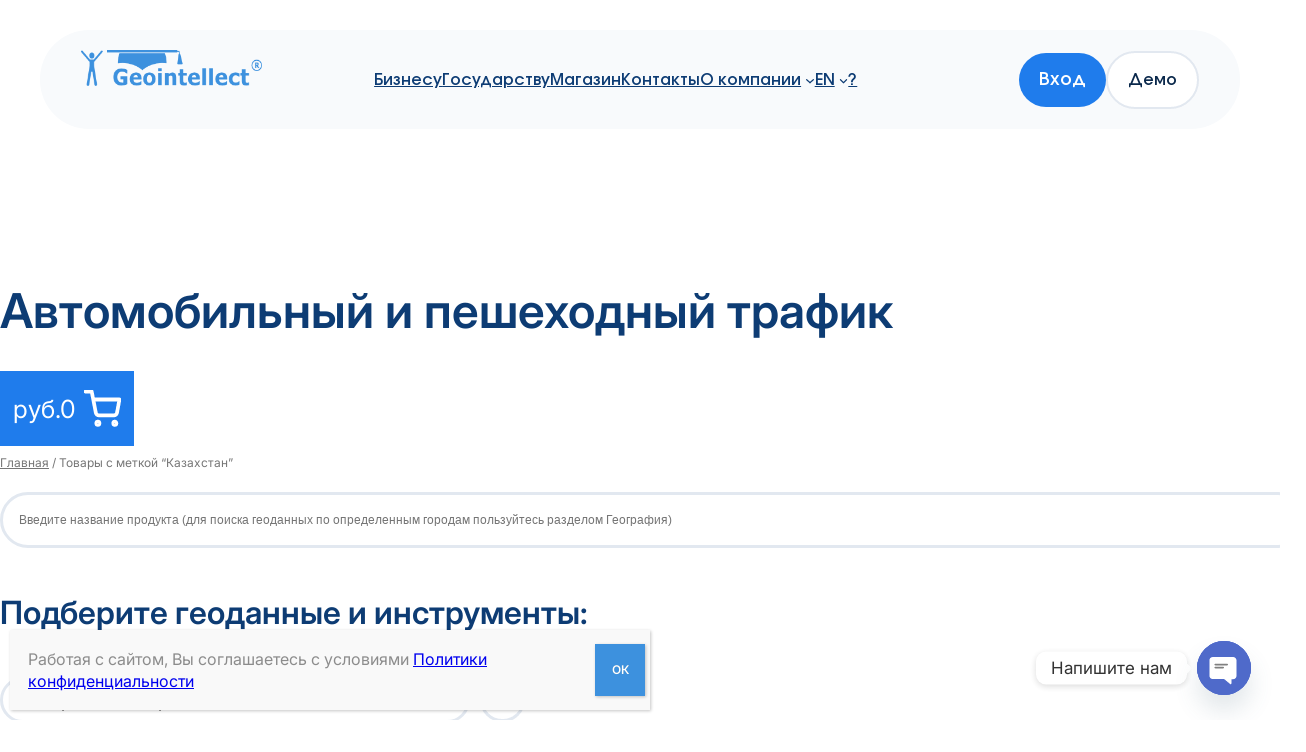

--- FILE ---
content_type: text/html; charset=UTF-8
request_url: https://geointellect.com/product-tag/kazahstan/
body_size: 84773
content:
<!DOCTYPE html>
<html dir="ltr" lang="ru-RU">
<head>
	<meta charset="UTF-8" />
	<meta name="viewport" content="width=device-width, initial-scale=1" />
<script id="yookassa-own-payment-methods-head">
window.yookassaOwnPaymentMethods = ["yookassa_widget"];
</script>

		<!-- All in One SEO 4.6.0 - aioseo.com -->
		<title>Казахстан | Геоинтеллект</title>
		<meta name="description" content="Доступ на города Казахстана Раздел “Доступ на города Казахстана” на платформе Geointellect предоставляет широкий спектр геоинформационных данных и аналитических инструментов, специально разработанных для анализа различных городов Казахстана. Эти данные помогут вам получить глубокое понимание географических, демографических и экономических особенностей городов, что является ключевым для принятия обоснованных решений в бизнесе и планировании." />
		<meta name="robots" content="max-image-preview:large" />
		<link rel="canonical" href="https://geointellect.com/product-tag/kazahstan/" />
		<meta name="generator" content="All in One SEO (AIOSEO) 4.6.0" />
		<script type="application/ld+json" class="aioseo-schema">
			{"@context":"https:\/\/schema.org","@graph":[{"@type":"BreadcrumbList","@id":"https:\/\/geointellect.com\/product-tag\/kazahstan\/#breadcrumblist","itemListElement":[{"@type":"ListItem","@id":"https:\/\/geointellect.com\/#listItem","position":1,"name":"\u0413\u043b\u0430\u0432\u043d\u0430\u044f \u0441\u0442\u0440\u0430\u043d\u0438\u0446\u0430","item":"https:\/\/geointellect.com\/","nextItem":"https:\/\/geointellect.com\/product-tag\/kazahstan\/#listItem"},{"@type":"ListItem","@id":"https:\/\/geointellect.com\/product-tag\/kazahstan\/#listItem","position":2,"name":"\u041a\u0430\u0437\u0430\u0445\u0441\u0442\u0430\u043d","previousItem":"https:\/\/geointellect.com\/#listItem"}]},{"@type":"CollectionPage","@id":"https:\/\/geointellect.com\/product-tag\/kazahstan\/#collectionpage","url":"https:\/\/geointellect.com\/product-tag\/kazahstan\/","name":"\u041a\u0430\u0437\u0430\u0445\u0441\u0442\u0430\u043d | \u0413\u0435\u043e\u0438\u043d\u0442\u0435\u043b\u043b\u0435\u043a\u0442","description":"\u0414\u043e\u0441\u0442\u0443\u043f \u043d\u0430 \u0433\u043e\u0440\u043e\u0434\u0430 \u041a\u0430\u0437\u0430\u0445\u0441\u0442\u0430\u043d\u0430 \u0420\u0430\u0437\u0434\u0435\u043b \u201c\u0414\u043e\u0441\u0442\u0443\u043f \u043d\u0430 \u0433\u043e\u0440\u043e\u0434\u0430 \u041a\u0430\u0437\u0430\u0445\u0441\u0442\u0430\u043d\u0430\u201d \u043d\u0430 \u043f\u043b\u0430\u0442\u0444\u043e\u0440\u043c\u0435 Geointellect \u043f\u0440\u0435\u0434\u043e\u0441\u0442\u0430\u0432\u043b\u044f\u0435\u0442 \u0448\u0438\u0440\u043e\u043a\u0438\u0439 \u0441\u043f\u0435\u043a\u0442\u0440 \u0433\u0435\u043e\u0438\u043d\u0444\u043e\u0440\u043c\u0430\u0446\u0438\u043e\u043d\u043d\u044b\u0445 \u0434\u0430\u043d\u043d\u044b\u0445 \u0438 \u0430\u043d\u0430\u043b\u0438\u0442\u0438\u0447\u0435\u0441\u043a\u0438\u0445 \u0438\u043d\u0441\u0442\u0440\u0443\u043c\u0435\u043d\u0442\u043e\u0432, \u0441\u043f\u0435\u0446\u0438\u0430\u043b\u044c\u043d\u043e \u0440\u0430\u0437\u0440\u0430\u0431\u043e\u0442\u0430\u043d\u043d\u044b\u0445 \u0434\u043b\u044f \u0430\u043d\u0430\u043b\u0438\u0437\u0430 \u0440\u0430\u0437\u043b\u0438\u0447\u043d\u044b\u0445 \u0433\u043e\u0440\u043e\u0434\u043e\u0432 \u041a\u0430\u0437\u0430\u0445\u0441\u0442\u0430\u043d\u0430. \u042d\u0442\u0438 \u0434\u0430\u043d\u043d\u044b\u0435 \u043f\u043e\u043c\u043e\u0433\u0443\u0442 \u0432\u0430\u043c \u043f\u043e\u043b\u0443\u0447\u0438\u0442\u044c \u0433\u043b\u0443\u0431\u043e\u043a\u043e\u0435 \u043f\u043e\u043d\u0438\u043c\u0430\u043d\u0438\u0435 \u0433\u0435\u043e\u0433\u0440\u0430\u0444\u0438\u0447\u0435\u0441\u043a\u0438\u0445, \u0434\u0435\u043c\u043e\u0433\u0440\u0430\u0444\u0438\u0447\u0435\u0441\u043a\u0438\u0445 \u0438 \u044d\u043a\u043e\u043d\u043e\u043c\u0438\u0447\u0435\u0441\u043a\u0438\u0445 \u043e\u0441\u043e\u0431\u0435\u043d\u043d\u043e\u0441\u0442\u0435\u0439 \u0433\u043e\u0440\u043e\u0434\u043e\u0432, \u0447\u0442\u043e \u044f\u0432\u043b\u044f\u0435\u0442\u0441\u044f \u043a\u043b\u044e\u0447\u0435\u0432\u044b\u043c \u0434\u043b\u044f \u043f\u0440\u0438\u043d\u044f\u0442\u0438\u044f \u043e\u0431\u043e\u0441\u043d\u043e\u0432\u0430\u043d\u043d\u044b\u0445 \u0440\u0435\u0448\u0435\u043d\u0438\u0439 \u0432 \u0431\u0438\u0437\u043d\u0435\u0441\u0435 \u0438 \u043f\u043b\u0430\u043d\u0438\u0440\u043e\u0432\u0430\u043d\u0438\u0438.","inLanguage":"ru-RU","isPartOf":{"@id":"https:\/\/geointellect.com\/#website"},"breadcrumb":{"@id":"https:\/\/geointellect.com\/product-tag\/kazahstan\/#breadcrumblist"}},{"@type":"Organization","@id":"https:\/\/geointellect.com\/#organization","name":"\u0413\u0435\u043e\u0438\u043d\u0442\u0435\u043b\u043b\u0435\u043a\u0442","url":"https:\/\/geointellect.com\/"},{"@type":"WebSite","@id":"https:\/\/geointellect.com\/#website","url":"https:\/\/geointellect.com\/","name":"\u0413\u0435\u043e\u0438\u043d\u0442\u0435\u043b\u043b\u0435\u043a\u0442","description":"\u041f\u043b\u0430\u0442\u0444\u043e\u0440\u043c\u0430 \u0438 \u043c\u0430\u0433\u0430\u0437\u0438\u043d \u0434\u043b\u044f \u0433\u0435\u043e\u0430\u043d\u0430\u043b\u0438\u0442\u0438\u043a\u0438 \u0438 \u0433\u0435\u043e\u043c\u0430\u0440\u043a\u0435\u0442\u0438\u043d\u0433\u0430 (Geointellect for geomarketing researches)","inLanguage":"ru-RU","publisher":{"@id":"https:\/\/geointellect.com\/#organization"}}]}
		</script>
		<!-- All in One SEO -->


<link rel="alternate" type="application/rss+xml" title="Геоинтеллект &raquo; Лента" href="https://geointellect.com/feed/" />
<link rel="alternate" type="application/rss+xml" title="Геоинтеллект &raquo; Лента комментариев" href="https://geointellect.com/comments/feed/" />
<link rel="alternate" type="application/rss+xml" title="Геоинтеллект &raquo; Лента элемента Казахстан таксономии Метка" href="https://geointellect.com/product-tag/kazahstan/feed/" />
<script>
window._wpemojiSettings = {"baseUrl":"https:\/\/s.w.org\/images\/core\/emoji\/15.0.3\/72x72\/","ext":".png","svgUrl":"https:\/\/s.w.org\/images\/core\/emoji\/15.0.3\/svg\/","svgExt":".svg","source":{"concatemoji":"https:\/\/geointellect.com\/wp-includes\/js\/wp-emoji-release.min.js?ver=6.5.7"}};
/*! This file is auto-generated */
!function(i,n){var o,s,e;function c(e){try{var t={supportTests:e,timestamp:(new Date).valueOf()};sessionStorage.setItem(o,JSON.stringify(t))}catch(e){}}function p(e,t,n){e.clearRect(0,0,e.canvas.width,e.canvas.height),e.fillText(t,0,0);var t=new Uint32Array(e.getImageData(0,0,e.canvas.width,e.canvas.height).data),r=(e.clearRect(0,0,e.canvas.width,e.canvas.height),e.fillText(n,0,0),new Uint32Array(e.getImageData(0,0,e.canvas.width,e.canvas.height).data));return t.every(function(e,t){return e===r[t]})}function u(e,t,n){switch(t){case"flag":return n(e,"\ud83c\udff3\ufe0f\u200d\u26a7\ufe0f","\ud83c\udff3\ufe0f\u200b\u26a7\ufe0f")?!1:!n(e,"\ud83c\uddfa\ud83c\uddf3","\ud83c\uddfa\u200b\ud83c\uddf3")&&!n(e,"\ud83c\udff4\udb40\udc67\udb40\udc62\udb40\udc65\udb40\udc6e\udb40\udc67\udb40\udc7f","\ud83c\udff4\u200b\udb40\udc67\u200b\udb40\udc62\u200b\udb40\udc65\u200b\udb40\udc6e\u200b\udb40\udc67\u200b\udb40\udc7f");case"emoji":return!n(e,"\ud83d\udc26\u200d\u2b1b","\ud83d\udc26\u200b\u2b1b")}return!1}function f(e,t,n){var r="undefined"!=typeof WorkerGlobalScope&&self instanceof WorkerGlobalScope?new OffscreenCanvas(300,150):i.createElement("canvas"),a=r.getContext("2d",{willReadFrequently:!0}),o=(a.textBaseline="top",a.font="600 32px Arial",{});return e.forEach(function(e){o[e]=t(a,e,n)}),o}function t(e){var t=i.createElement("script");t.src=e,t.defer=!0,i.head.appendChild(t)}"undefined"!=typeof Promise&&(o="wpEmojiSettingsSupports",s=["flag","emoji"],n.supports={everything:!0,everythingExceptFlag:!0},e=new Promise(function(e){i.addEventListener("DOMContentLoaded",e,{once:!0})}),new Promise(function(t){var n=function(){try{var e=JSON.parse(sessionStorage.getItem(o));if("object"==typeof e&&"number"==typeof e.timestamp&&(new Date).valueOf()<e.timestamp+604800&&"object"==typeof e.supportTests)return e.supportTests}catch(e){}return null}();if(!n){if("undefined"!=typeof Worker&&"undefined"!=typeof OffscreenCanvas&&"undefined"!=typeof URL&&URL.createObjectURL&&"undefined"!=typeof Blob)try{var e="postMessage("+f.toString()+"("+[JSON.stringify(s),u.toString(),p.toString()].join(",")+"));",r=new Blob([e],{type:"text/javascript"}),a=new Worker(URL.createObjectURL(r),{name:"wpTestEmojiSupports"});return void(a.onmessage=function(e){c(n=e.data),a.terminate(),t(n)})}catch(e){}c(n=f(s,u,p))}t(n)}).then(function(e){for(var t in e)n.supports[t]=e[t],n.supports.everything=n.supports.everything&&n.supports[t],"flag"!==t&&(n.supports.everythingExceptFlag=n.supports.everythingExceptFlag&&n.supports[t]);n.supports.everythingExceptFlag=n.supports.everythingExceptFlag&&!n.supports.flag,n.DOMReady=!1,n.readyCallback=function(){n.DOMReady=!0}}).then(function(){return e}).then(function(){var e;n.supports.everything||(n.readyCallback(),(e=n.source||{}).concatemoji?t(e.concatemoji):e.wpemoji&&e.twemoji&&(t(e.twemoji),t(e.wpemoji)))}))}((window,document),window._wpemojiSettings);
</script>
<link rel='stylesheet' id='wp-block-image-css' href='https://geointellect.com/wp-includes/blocks/image/style.min.css?ver=6.5.7' media='all' />
<style id='wp-block-image-theme-inline-css'>
.wp-block-image figcaption{color:#555;font-size:13px;text-align:center}.is-dark-theme .wp-block-image figcaption{color:#ffffffa6}.wp-block-image{margin:0 0 1em}
</style>
<style id='wp-block-navigation-link-inline-css'>
.wp-block-navigation .wp-block-navigation-item__label{overflow-wrap:break-word}.wp-block-navigation .wp-block-navigation-item__description{display:none}.link-ui-tools{border-top:1px solid #f0f0f0;padding:8px}.link-ui-block-inserter{padding-top:8px}.link-ui-block-inserter__back{margin-left:8px;text-transform:uppercase}.components-popover-pointer-events-trap{background-color:initial;cursor:pointer;inset:0;position:fixed;z-index:1000000}
</style>
<style id='wp-block-button-inline-css'>
.wp-block-button__link{box-sizing:border-box;cursor:pointer;display:inline-block;text-align:center;word-break:break-word}.wp-block-button__link.aligncenter{text-align:center}.wp-block-button__link.alignright{text-align:right}:where(.wp-block-button__link){border-radius:9999px;box-shadow:none;padding:calc(.667em + 2px) calc(1.333em + 2px);text-decoration:none}.wp-block-button[style*=text-decoration] .wp-block-button__link{text-decoration:inherit}.wp-block-buttons>.wp-block-button.has-custom-width{max-width:none}.wp-block-buttons>.wp-block-button.has-custom-width .wp-block-button__link{width:100%}.wp-block-buttons>.wp-block-button.has-custom-font-size .wp-block-button__link{font-size:inherit}.wp-block-buttons>.wp-block-button.wp-block-button__width-25{width:calc(25% - var(--wp--style--block-gap, .5em)*.75)}.wp-block-buttons>.wp-block-button.wp-block-button__width-50{width:calc(50% - var(--wp--style--block-gap, .5em)*.5)}.wp-block-buttons>.wp-block-button.wp-block-button__width-75{width:calc(75% - var(--wp--style--block-gap, .5em)*.25)}.wp-block-buttons>.wp-block-button.wp-block-button__width-100{flex-basis:100%;width:100%}.wp-block-buttons.is-vertical>.wp-block-button.wp-block-button__width-25{width:25%}.wp-block-buttons.is-vertical>.wp-block-button.wp-block-button__width-50{width:50%}.wp-block-buttons.is-vertical>.wp-block-button.wp-block-button__width-75{width:75%}.wp-block-button.is-style-squared,.wp-block-button__link.wp-block-button.is-style-squared{border-radius:0}.wp-block-button.no-border-radius,.wp-block-button__link.no-border-radius{border-radius:0!important}.wp-block-button .wp-block-button__link:where(.is-style-outline),.wp-block-button:where(.is-style-outline)>.wp-block-button__link{border:2px solid;padding:.667em 1.333em}.wp-block-button .wp-block-button__link:where(.is-style-outline):not(.has-text-color),.wp-block-button:where(.is-style-outline)>.wp-block-button__link:not(.has-text-color){color:currentColor}.wp-block-button .wp-block-button__link:where(.is-style-outline):not(.has-background),.wp-block-button:where(.is-style-outline)>.wp-block-button__link:not(.has-background){background-color:initial;background-image:none}.wp-block-button .wp-block-button__link:where(.has-border-color){border-width:initial}.wp-block-button .wp-block-button__link:where([style*=border-top-color]){border-top-width:medium}.wp-block-button .wp-block-button__link:where([style*=border-right-color]){border-right-width:medium}.wp-block-button .wp-block-button__link:where([style*=border-bottom-color]){border-bottom-width:medium}.wp-block-button .wp-block-button__link:where([style*=border-left-color]){border-left-width:medium}.wp-block-button .wp-block-button__link:where([style*=border-style]){border-width:initial}.wp-block-button .wp-block-button__link:where([style*=border-top-style]){border-top-width:medium}.wp-block-button .wp-block-button__link:where([style*=border-right-style]){border-right-width:medium}.wp-block-button .wp-block-button__link:where([style*=border-bottom-style]){border-bottom-width:medium}.wp-block-button .wp-block-button__link:where([style*=border-left-style]){border-left-width:medium}
</style>
<style id='wp-block-buttons-inline-css'>
.wp-block-buttons.is-vertical{flex-direction:column}.wp-block-buttons.is-vertical>.wp-block-button:last-child{margin-bottom:0}.wp-block-buttons>.wp-block-button{display:inline-block;margin:0}.wp-block-buttons.is-content-justification-left{justify-content:flex-start}.wp-block-buttons.is-content-justification-left.is-vertical{align-items:flex-start}.wp-block-buttons.is-content-justification-center{justify-content:center}.wp-block-buttons.is-content-justification-center.is-vertical{align-items:center}.wp-block-buttons.is-content-justification-right{justify-content:flex-end}.wp-block-buttons.is-content-justification-right.is-vertical{align-items:flex-end}.wp-block-buttons.is-content-justification-space-between{justify-content:space-between}.wp-block-buttons.aligncenter{text-align:center}.wp-block-buttons:not(.is-content-justification-space-between,.is-content-justification-right,.is-content-justification-left,.is-content-justification-center) .wp-block-button.aligncenter{margin-left:auto;margin-right:auto;width:100%}.wp-block-buttons[style*=text-decoration] .wp-block-button,.wp-block-buttons[style*=text-decoration] .wp-block-button__link{text-decoration:inherit}.wp-block-buttons.has-custom-font-size .wp-block-button__link{font-size:inherit}.wp-block-button.aligncenter{text-align:center}
</style>
<link rel='stylesheet' id='wp-block-navigation-css' href='https://geointellect.com/wp-includes/blocks/navigation/style.min.css?ver=6.5.7' media='all' />
<style id='wp-block-columns-inline-css'>
.wp-block-columns{align-items:normal!important;box-sizing:border-box;display:flex;flex-wrap:wrap!important}@media (min-width:782px){.wp-block-columns{flex-wrap:nowrap!important}}.wp-block-columns.are-vertically-aligned-top{align-items:flex-start}.wp-block-columns.are-vertically-aligned-center{align-items:center}.wp-block-columns.are-vertically-aligned-bottom{align-items:flex-end}@media (max-width:781px){.wp-block-columns:not(.is-not-stacked-on-mobile)>.wp-block-column{flex-basis:100%!important}}@media (min-width:782px){.wp-block-columns:not(.is-not-stacked-on-mobile)>.wp-block-column{flex-basis:0;flex-grow:1}.wp-block-columns:not(.is-not-stacked-on-mobile)>.wp-block-column[style*=flex-basis]{flex-grow:0}}.wp-block-columns.is-not-stacked-on-mobile{flex-wrap:nowrap!important}.wp-block-columns.is-not-stacked-on-mobile>.wp-block-column{flex-basis:0;flex-grow:1}.wp-block-columns.is-not-stacked-on-mobile>.wp-block-column[style*=flex-basis]{flex-grow:0}:where(.wp-block-columns){margin-bottom:1.75em}:where(.wp-block-columns.has-background){padding:1.25em 2.375em}.wp-block-column{flex-grow:1;min-width:0;overflow-wrap:break-word;word-break:break-word}.wp-block-column.is-vertically-aligned-top{align-self:flex-start}.wp-block-column.is-vertically-aligned-center{align-self:center}.wp-block-column.is-vertically-aligned-bottom{align-self:flex-end}.wp-block-column.is-vertically-aligned-stretch{align-self:stretch}.wp-block-column.is-vertically-aligned-bottom,.wp-block-column.is-vertically-aligned-center,.wp-block-column.is-vertically-aligned-top{width:100%}
</style>
<style id='wp-block-group-inline-css'>
.wp-block-group{box-sizing:border-box}
.wp-block-group.is-style-superbaddons-card{background-color:var(--wp--preset--color--contrast-light);border-color:var(--wp--preset--color--mono-3);border-radius:10px;border-style:solid;border-width:1px;box-shadow:0 1px 2px 0 rgba(0,0,0,.05);color:var(--wp--preset--color--contrast-dark);padding:var(--wp--preset--spacing--superbspacing-small)}
</style>
<style id='wp-block-group-theme-inline-css'>
:where(.wp-block-group.has-background){padding:1.25em 2.375em}
</style>
<style id='wp-block-template-part-theme-inline-css'>
.wp-block-template-part.has-background{margin-bottom:0;margin-top:0;padding:1.25em 2.375em}
</style>
<style id='wp-block-heading-inline-css'>
h1.has-background,h2.has-background,h3.has-background,h4.has-background,h5.has-background,h6.has-background{padding:1.25em 2.375em}h1.has-text-align-left[style*=writing-mode]:where([style*=vertical-lr]),h1.has-text-align-right[style*=writing-mode]:where([style*=vertical-rl]),h2.has-text-align-left[style*=writing-mode]:where([style*=vertical-lr]),h2.has-text-align-right[style*=writing-mode]:where([style*=vertical-rl]),h3.has-text-align-left[style*=writing-mode]:where([style*=vertical-lr]),h3.has-text-align-right[style*=writing-mode]:where([style*=vertical-rl]),h4.has-text-align-left[style*=writing-mode]:where([style*=vertical-lr]),h4.has-text-align-right[style*=writing-mode]:where([style*=vertical-rl]),h5.has-text-align-left[style*=writing-mode]:where([style*=vertical-lr]),h5.has-text-align-right[style*=writing-mode]:where([style*=vertical-rl]),h6.has-text-align-left[style*=writing-mode]:where([style*=vertical-lr]),h6.has-text-align-right[style*=writing-mode]:where([style*=vertical-rl]){rotate:180deg}
</style>
<link rel='stylesheet' id='wc-blocks-vendors-style-css' href='https://geointellect.com/wp-content/plugins/woocommerce/packages/woocommerce-blocks/build/wc-blocks-vendors-style.css?ver=10.4.6' media='all' />
<link rel='stylesheet' id='wc-blocks-style-css' href='https://geointellect.com/wp-content/plugins/woocommerce/packages/woocommerce-blocks/build/wc-blocks-style.css?ver=10.4.6' media='all' />
<style id='wp-block-paragraph-inline-css'>
.is-small-text{font-size:.875em}.is-regular-text{font-size:1em}.is-large-text{font-size:2.25em}.is-larger-text{font-size:3em}.has-drop-cap:not(:focus):first-letter{float:left;font-size:8.4em;font-style:normal;font-weight:100;line-height:.68;margin:.05em .1em 0 0;text-transform:uppercase}body.rtl .has-drop-cap:not(:focus):first-letter{float:none;margin-left:.1em}p.has-drop-cap.has-background{overflow:hidden}p.has-background{padding:1.25em 2.375em}:where(p.has-text-color:not(.has-link-color)) a{color:inherit}p.has-text-align-left[style*="writing-mode:vertical-lr"],p.has-text-align-right[style*="writing-mode:vertical-rl"]{rotate:180deg}
</style>
<style id='wp-block-post-title-inline-css'>
.wp-block-post-title{box-sizing:border-box;word-break:break-word}.wp-block-post-title a{display:inline-block}
</style>
<style id='wp-block-post-template-inline-css'>
.wp-block-post-template{list-style:none;margin-bottom:0;margin-top:0;max-width:100%;padding:0}.wp-block-post-template.wp-block-post-template{background:none}.wp-block-post-template.is-flex-container{display:flex;flex-direction:row;flex-wrap:wrap;gap:1.25em}.wp-block-post-template.is-flex-container>li{margin:0;width:100%}@media (min-width:600px){.wp-block-post-template.is-flex-container.is-flex-container.columns-2>li{width:calc(50% - .625em)}.wp-block-post-template.is-flex-container.is-flex-container.columns-3>li{width:calc(33.33333% - .83333em)}.wp-block-post-template.is-flex-container.is-flex-container.columns-4>li{width:calc(25% - .9375em)}.wp-block-post-template.is-flex-container.is-flex-container.columns-5>li{width:calc(20% - 1em)}.wp-block-post-template.is-flex-container.is-flex-container.columns-6>li{width:calc(16.66667% - 1.04167em)}}@media (max-width:600px){.wp-block-post-template-is-layout-grid.wp-block-post-template-is-layout-grid.wp-block-post-template-is-layout-grid.wp-block-post-template-is-layout-grid{grid-template-columns:1fr}}.wp-block-post-template-is-layout-constrained>li>.alignright,.wp-block-post-template-is-layout-flow>li>.alignright{float:right;margin-inline-end:0;margin-inline-start:2em}.wp-block-post-template-is-layout-constrained>li>.alignleft,.wp-block-post-template-is-layout-flow>li>.alignleft{float:left;margin-inline-end:2em;margin-inline-start:0}.wp-block-post-template-is-layout-constrained>li>.aligncenter,.wp-block-post-template-is-layout-flow>li>.aligncenter{margin-inline-end:auto;margin-inline-start:auto}
</style>
<style id='wp-block-query-pagination-inline-css'>
.wp-block-query-pagination>.wp-block-query-pagination-next,.wp-block-query-pagination>.wp-block-query-pagination-numbers,.wp-block-query-pagination>.wp-block-query-pagination-previous{margin-bottom:.5em;margin-right:.5em}.wp-block-query-pagination>.wp-block-query-pagination-next:last-child,.wp-block-query-pagination>.wp-block-query-pagination-numbers:last-child,.wp-block-query-pagination>.wp-block-query-pagination-previous:last-child{margin-right:0}.wp-block-query-pagination.is-content-justification-space-between>.wp-block-query-pagination-next:last-of-type{margin-inline-start:auto}.wp-block-query-pagination.is-content-justification-space-between>.wp-block-query-pagination-previous:first-child{margin-inline-end:auto}.wp-block-query-pagination .wp-block-query-pagination-previous-arrow{display:inline-block;margin-right:1ch}.wp-block-query-pagination .wp-block-query-pagination-previous-arrow:not(.is-arrow-chevron){transform:scaleX(1)}.wp-block-query-pagination .wp-block-query-pagination-next-arrow{display:inline-block;margin-left:1ch}.wp-block-query-pagination .wp-block-query-pagination-next-arrow:not(.is-arrow-chevron){transform:scaleX(1)}.wp-block-query-pagination.aligncenter{justify-content:center}
</style>
<link rel='stylesheet' id='wp-block-social-links-css' href='https://geointellect.com/wp-includes/blocks/social-links/style.min.css?ver=6.5.7' media='all' />
<style id='superb-addons-variable-fallbacks-inline-css'>
:root{--wp--preset--color--primary:#1f7cec;--wp--preset--color--primary-hover:#3993ff;--wp--preset--color--base:#fff;--wp--preset--color--featured:#0a284b;--wp--preset--color--contrast-light:#fff;--wp--preset--color--contrast-dark:#000;--wp--preset--color--mono-1:#0d3c74;--wp--preset--color--mono-2:#64748b;--wp--preset--color--mono-3:#e2e8f0;--wp--preset--color--mono-4:#f8fafc;--wp--preset--spacing--superbspacing-xxsmall:clamp(5px,1vw,10px);--wp--preset--spacing--superbspacing-xsmall:clamp(10px,2vw,20px);--wp--preset--spacing--superbspacing-small:clamp(20px,4vw,40px);--wp--preset--spacing--superbspacing-medium:clamp(30px,6vw,60px);--wp--preset--spacing--superbspacing-large:clamp(40px,8vw,80px);--wp--preset--spacing--superbspacing-xlarge:clamp(50px,10vw,100px);--wp--preset--spacing--superbspacing-xxlarge:clamp(60px,12vw,120px);--wp--preset--font-size--superbfont-tiny:clamp(10px,0.625rem + ((1vw - 3.2px) * 0.227),12px);--wp--preset--font-size--superbfont-xxsmall:clamp(12px,0.75rem + ((1vw - 3.2px) * 0.227),14px);--wp--preset--font-size--superbfont-xsmall:clamp(16px,1rem + ((1vw - 3.2px) * 1),16px);--wp--preset--font-size--superbfont-small:clamp(16px,1rem + ((1vw - 3.2px) * 0.227),18px);--wp--preset--font-size--superbfont-medium:clamp(18px,1.125rem + ((1vw - 3.2px) * 0.227),20px);--wp--preset--font-size--superbfont-large:clamp(24px,1.5rem + ((1vw - 3.2px) * 0.909),32px);--wp--preset--font-size--superbfont-xlarge:clamp(32px,2rem + ((1vw - 3.2px) * 1.818),48px);--wp--preset--font-size--superbfont-xxlarge:clamp(40px,2.5rem + ((1vw - 3.2px) * 2.727),64px)}.has-primary-color{color:var(--wp--preset--color--primary)!important}.has-primary-hover-color{color:var(--wp--preset--color--primary-hover)!important}.has-base-color{color:var(--wp--preset--color--base)!important}.has-featured-color{color:var(--wp--preset--color--featured)!important}.has-contrast-light-color{color:var(--wp--preset--color--contrast-light)!important}.has-contrast-dark-color{color:var(--wp--preset--color--contrast-dark)!important}.has-mono-1-color{color:var(--wp--preset--color--mono-1)!important}.has-mono-2-color{color:var(--wp--preset--color--mono-2)!important}.has-mono-3-color{color:var(--wp--preset--color--mono-3)!important}.has-mono-4-color{color:var(--wp--preset--color--mono-4)!important}.has-primary-background-color{background-color:var(--wp--preset--color--primary)!important}.has-primary-hover-background-color{background-color:var(--wp--preset--color--primary-hover)!important}.has-base-background-color{background-color:var(--wp--preset--color--base)!important}.has-featured-background-color{background-color:var(--wp--preset--color--featured)!important}.has-contrast-light-background-color{background-color:var(--wp--preset--color--contrast-light)!important}.has-contrast-dark-background-color{background-color:var(--wp--preset--color--contrast-dark)!important}.has-mono-1-background-color{background-color:var(--wp--preset--color--mono-1)!important}.has-mono-2-background-color{background-color:var(--wp--preset--color--mono-2)!important}.has-mono-3-background-color{background-color:var(--wp--preset--color--mono-3)!important}.has-mono-4-background-color{background-color:var(--wp--preset--color--mono-4)!important}.has-superbfont-tiny-font-size{font-size:var(--wp--preset--font-size--superbfont-tiny)!important}.has-superbfont-xxsmall-font-size{font-size:var(--wp--preset--font-size--superbfont-xxsmall)!important}.has-superbfont-xsmall-font-size{font-size:var(--wp--preset--font-size--superbfont-xsmall)!important}.has-superbfont-small-font-size{font-size:var(--wp--preset--font-size--superbfont-small)!important}.has-superbfont-medium-font-size{font-size:var(--wp--preset--font-size--superbfont-medium)!important}.has-superbfont-large-font-size{font-size:var(--wp--preset--font-size--superbfont-large)!important}.has-superbfont-xlarge-font-size{font-size:var(--wp--preset--font-size--superbfont-xlarge)!important}.has-superbfont-xxlarge-font-size{font-size:var(--wp--preset--font-size--superbfont-xxlarge)!important}
</style>
<link rel='stylesheet' id='elementor-icons-css' href='https://geointellect.com/wp-content/plugins/elementor/assets/lib/eicons/css/elementor-icons.min.css?ver=5.29.0' media='all' />
<link rel='stylesheet' id='elementor-common-css' href='https://geointellect.com/wp-content/plugins/elementor/assets/css/common.min.css?ver=3.20.3' media='all' />
<link rel='stylesheet' id='e-theme-ui-light-css' href='https://geointellect.com/wp-content/plugins/elementor/assets/css/theme-light.min.css?ver=3.20.3' media='all' />
<style id='wp-emoji-styles-inline-css'>

	img.wp-smiley, img.emoji {
		display: inline !important;
		border: none !important;
		box-shadow: none !important;
		height: 1em !important;
		width: 1em !important;
		margin: 0 0.07em !important;
		vertical-align: -0.1em !important;
		background: none !important;
		padding: 0 !important;
	}
</style>
<style id='wp-block-library-inline-css'>
:root{--wp-admin-theme-color:#007cba;--wp-admin-theme-color--rgb:0,124,186;--wp-admin-theme-color-darker-10:#006ba1;--wp-admin-theme-color-darker-10--rgb:0,107,161;--wp-admin-theme-color-darker-20:#005a87;--wp-admin-theme-color-darker-20--rgb:0,90,135;--wp-admin-border-width-focus:2px;--wp-block-synced-color:#7a00df;--wp-block-synced-color--rgb:122,0,223;--wp-bound-block-color:#9747ff}@media (min-resolution:192dpi){:root{--wp-admin-border-width-focus:1.5px}}.wp-element-button{cursor:pointer}:root{--wp--preset--font-size--normal:16px;--wp--preset--font-size--huge:42px}:root .has-very-light-gray-background-color{background-color:#eee}:root .has-very-dark-gray-background-color{background-color:#313131}:root .has-very-light-gray-color{color:#eee}:root .has-very-dark-gray-color{color:#313131}:root .has-vivid-green-cyan-to-vivid-cyan-blue-gradient-background{background:linear-gradient(135deg,#00d084,#0693e3)}:root .has-purple-crush-gradient-background{background:linear-gradient(135deg,#34e2e4,#4721fb 50%,#ab1dfe)}:root .has-hazy-dawn-gradient-background{background:linear-gradient(135deg,#faaca8,#dad0ec)}:root .has-subdued-olive-gradient-background{background:linear-gradient(135deg,#fafae1,#67a671)}:root .has-atomic-cream-gradient-background{background:linear-gradient(135deg,#fdd79a,#004a59)}:root .has-nightshade-gradient-background{background:linear-gradient(135deg,#330968,#31cdcf)}:root .has-midnight-gradient-background{background:linear-gradient(135deg,#020381,#2874fc)}.has-regular-font-size{font-size:1em}.has-larger-font-size{font-size:2.625em}.has-normal-font-size{font-size:var(--wp--preset--font-size--normal)}.has-huge-font-size{font-size:var(--wp--preset--font-size--huge)}.has-text-align-center{text-align:center}.has-text-align-left{text-align:left}.has-text-align-right{text-align:right}#end-resizable-editor-section{display:none}.aligncenter{clear:both}.items-justified-left{justify-content:flex-start}.items-justified-center{justify-content:center}.items-justified-right{justify-content:flex-end}.items-justified-space-between{justify-content:space-between}.screen-reader-text{border:0;clip:rect(1px,1px,1px,1px);-webkit-clip-path:inset(50%);clip-path:inset(50%);height:1px;margin:-1px;overflow:hidden;padding:0;position:absolute;width:1px;word-wrap:normal!important}.screen-reader-text:focus{background-color:#ddd;clip:auto!important;-webkit-clip-path:none;clip-path:none;color:#444;display:block;font-size:1em;height:auto;left:5px;line-height:normal;padding:15px 23px 14px;text-decoration:none;top:5px;width:auto;z-index:100000}html :where(.has-border-color){border-style:solid}html :where([style*=border-top-color]){border-top-style:solid}html :where([style*=border-right-color]){border-right-style:solid}html :where([style*=border-bottom-color]){border-bottom-style:solid}html :where([style*=border-left-color]){border-left-style:solid}html :where([style*=border-width]){border-style:solid}html :where([style*=border-top-width]){border-top-style:solid}html :where([style*=border-right-width]){border-right-style:solid}html :where([style*=border-bottom-width]){border-bottom-style:solid}html :where([style*=border-left-width]){border-left-style:solid}html :where(img[class*=wp-image-]){height:auto;max-width:100%}:where(figure){margin:0 0 1em}html :where(.is-position-sticky){--wp-admin--admin-bar--position-offset:var(--wp-admin--admin-bar--height,0px)}@media screen and (max-width:600px){html :where(.is-position-sticky){--wp-admin--admin-bar--position-offset:0px}}
</style>
<link rel='stylesheet' id='idea-flow-patterns-css' href='https://geointellect.com/wp-content/themes/idea-flow/assets/css/patterns.css?ver=1734343337' media='all' />
<style id='global-styles-inline-css'>
body{--wp--preset--color--black: #000000;--wp--preset--color--cyan-bluish-gray: #abb8c3;--wp--preset--color--white: #ffffff;--wp--preset--color--pale-pink: #f78da7;--wp--preset--color--vivid-red: #cf2e2e;--wp--preset--color--luminous-vivid-orange: #ff6900;--wp--preset--color--luminous-vivid-amber: #fcb900;--wp--preset--color--light-green-cyan: #7bdcb5;--wp--preset--color--vivid-green-cyan: #00d084;--wp--preset--color--pale-cyan-blue: #8ed1fc;--wp--preset--color--vivid-cyan-blue: #0693e3;--wp--preset--color--vivid-purple: #9b51e0;--wp--preset--color--primary: #1F7CEC;--wp--preset--color--mono-2: #64748B;--wp--preset--color--contrast-light: #FFFFFF;--wp--preset--color--contrast-dark: #000000;--wp--preset--color--base: #FFFFFF;--wp--preset--color--mono-1: #0D3C74;--wp--preset--color--featured: #0A284B;--wp--preset--color--mono-3: #E2E8F0;--wp--preset--color--mono-4: #F8FAFC;--wp--preset--color--primary-hover: #3993FF;--wp--preset--gradient--vivid-cyan-blue-to-vivid-purple: linear-gradient(135deg,rgba(6,147,227,1) 0%,rgb(155,81,224) 100%);--wp--preset--gradient--light-green-cyan-to-vivid-green-cyan: linear-gradient(135deg,rgb(122,220,180) 0%,rgb(0,208,130) 100%);--wp--preset--gradient--luminous-vivid-amber-to-luminous-vivid-orange: linear-gradient(135deg,rgba(252,185,0,1) 0%,rgba(255,105,0,1) 100%);--wp--preset--gradient--luminous-vivid-orange-to-vivid-red: linear-gradient(135deg,rgba(255,105,0,1) 0%,rgb(207,46,46) 100%);--wp--preset--gradient--very-light-gray-to-cyan-bluish-gray: linear-gradient(135deg,rgb(238,238,238) 0%,rgb(169,184,195) 100%);--wp--preset--gradient--cool-to-warm-spectrum: linear-gradient(135deg,rgb(74,234,220) 0%,rgb(151,120,209) 20%,rgb(207,42,186) 40%,rgb(238,44,130) 60%,rgb(251,105,98) 80%,rgb(254,248,76) 100%);--wp--preset--gradient--blush-light-purple: linear-gradient(135deg,rgb(255,206,236) 0%,rgb(152,150,240) 100%);--wp--preset--gradient--blush-bordeaux: linear-gradient(135deg,rgb(254,205,165) 0%,rgb(254,45,45) 50%,rgb(107,0,62) 100%);--wp--preset--gradient--luminous-dusk: linear-gradient(135deg,rgb(255,203,112) 0%,rgb(199,81,192) 50%,rgb(65,88,208) 100%);--wp--preset--gradient--pale-ocean: linear-gradient(135deg,rgb(255,245,203) 0%,rgb(182,227,212) 50%,rgb(51,167,181) 100%);--wp--preset--gradient--electric-grass: linear-gradient(135deg,rgb(202,248,128) 0%,rgb(113,206,126) 100%);--wp--preset--gradient--midnight: linear-gradient(135deg,rgb(2,3,129) 0%,rgb(40,116,252) 100%);--wp--preset--font-size--small: 13px;--wp--preset--font-size--medium: clamp(14px, 0.875rem + ((1vw - 3.2px) * 0.682), 20px);--wp--preset--font-size--large: clamp(22.041px, 1.378rem + ((1vw - 3.2px) * 1.586), 36px);--wp--preset--font-size--x-large: clamp(25.014px, 1.563rem + ((1vw - 3.2px) * 1.93), 42px);--wp--preset--font-size--superbfont-tiny: clamp(10px, 0.625rem + ((1vw - 3.2px) * 0.227), 12px);--wp--preset--font-size--superbfont-xxsmall: clamp(12px, 0.75rem + ((1vw - 3.2px) * 0.227), 14px);--wp--preset--font-size--superbfont-xsmall: clamp(16px, 1rem + ((1vw - 3.2px) * 1), 16px);--wp--preset--font-size--superbfont-small: clamp(16px, 1rem + ((1vw - 3.2px) * 0.227), 18px);--wp--preset--font-size--superbfont-medium: clamp(18px, 1.125rem + ((1vw - 3.2px) * 0.227), 20px);--wp--preset--font-size--superbfont-large: clamp(24px, 1.5rem + ((1vw - 3.2px) * 0.909), 32px);--wp--preset--font-size--superbfont-xlarge: clamp(32px, 2rem + ((1vw - 3.2px) * 1.818), 48px);--wp--preset--font-size--superbfont-xxlarge: clamp(40px, 2.5rem + ((1vw - 3.2px) * 2.727), 64px);--wp--preset--font-family--fontprimary: "Inter", sans-serif;--wp--preset--font-family--fontsecondary: 'Involve', sans-serif;--wp--preset--spacing--superbspacing-xxsmall: clamp(5px, 1vw, 10px);--wp--preset--spacing--superbspacing-xsmall: clamp(10px, 2vw, 20px);--wp--preset--spacing--superbspacing-small: clamp(20px, 4vw, 40px);--wp--preset--spacing--superbspacing-medium: clamp(30px, 6vw, 60px);--wp--preset--spacing--superbspacing-large: clamp(40px, 8vw, 80px);--wp--preset--spacing--superbspacing-xlarge: clamp(50px, 10vw, 100px);--wp--preset--spacing--superbspacing-xxlarge: clamp(60px, 12vw, 120px);--wp--preset--shadow--natural: 6px 6px 9px rgba(0, 0, 0, 0.2);--wp--preset--shadow--deep: 12px 12px 50px rgba(0, 0, 0, 0.4);--wp--preset--shadow--sharp: 6px 6px 0px rgba(0, 0, 0, 0.2);--wp--preset--shadow--outlined: 6px 6px 0px -3px rgba(255, 255, 255, 1), 6px 6px rgba(0, 0, 0, 1);--wp--preset--shadow--crisp: 6px 6px 0px rgba(0, 0, 0, 1);}body { margin: 0;--wp--style--global--content-size: 1200px;--wp--style--global--wide-size: 1200px; }.wp-site-blocks { padding-top: var(--wp--style--root--padding-top); padding-bottom: var(--wp--style--root--padding-bottom); }.has-global-padding { padding-right: var(--wp--style--root--padding-right); padding-left: var(--wp--style--root--padding-left); }.has-global-padding :where(.has-global-padding:not(.wp-block-block)) { padding-right: 0; padding-left: 0; }.has-global-padding > .alignfull { margin-right: calc(var(--wp--style--root--padding-right) * -1); margin-left: calc(var(--wp--style--root--padding-left) * -1); }.has-global-padding :where(.has-global-padding:not(.wp-block-block)) > .alignfull { margin-right: 0; margin-left: 0; }.has-global-padding > .alignfull:where(:not(.has-global-padding):not(.is-layout-flex):not(.is-layout-grid)) > :where([class*="wp-block-"]:not(.alignfull):not([class*="__"]),p,h1,h2,h3,h4,h5,h6,ul,ol) { padding-right: var(--wp--style--root--padding-right); padding-left: var(--wp--style--root--padding-left); }.has-global-padding :where(.has-global-padding) > .alignfull:where(:not(.has-global-padding)) > :where([class*="wp-block-"]:not(.alignfull):not([class*="__"]),p,h1,h2,h3,h4,h5,h6,ul,ol) { padding-right: 0; padding-left: 0; }.wp-site-blocks > .alignleft { float: left; margin-right: 2em; }.wp-site-blocks > .alignright { float: right; margin-left: 2em; }.wp-site-blocks > .aligncenter { justify-content: center; margin-left: auto; margin-right: auto; }:where(.wp-site-blocks) > * { margin-block-start: 1.5rem; margin-block-end: 0; }:where(.wp-site-blocks) > :first-child:first-child { margin-block-start: 0; }:where(.wp-site-blocks) > :last-child:last-child { margin-block-end: 0; }body { --wp--style--block-gap: 1.5rem; }:where(body .is-layout-flow)  > :first-child:first-child{margin-block-start: 0;}:where(body .is-layout-flow)  > :last-child:last-child{margin-block-end: 0;}:where(body .is-layout-flow)  > *{margin-block-start: 1.5rem;margin-block-end: 0;}:where(body .is-layout-constrained)  > :first-child:first-child{margin-block-start: 0;}:where(body .is-layout-constrained)  > :last-child:last-child{margin-block-end: 0;}:where(body .is-layout-constrained)  > *{margin-block-start: 1.5rem;margin-block-end: 0;}:where(body .is-layout-flex) {gap: 1.5rem;}:where(body .is-layout-grid) {gap: 1.5rem;}body .is-layout-flow > .alignleft{float: left;margin-inline-start: 0;margin-inline-end: 2em;}body .is-layout-flow > .alignright{float: right;margin-inline-start: 2em;margin-inline-end: 0;}body .is-layout-flow > .aligncenter{margin-left: auto !important;margin-right: auto !important;}body .is-layout-constrained > .alignleft{float: left;margin-inline-start: 0;margin-inline-end: 2em;}body .is-layout-constrained > .alignright{float: right;margin-inline-start: 2em;margin-inline-end: 0;}body .is-layout-constrained > .aligncenter{margin-left: auto !important;margin-right: auto !important;}body .is-layout-constrained > :where(:not(.alignleft):not(.alignright):not(.alignfull)){max-width: var(--wp--style--global--content-size);margin-left: auto !important;margin-right: auto !important;}body .is-layout-constrained > .alignwide{max-width: var(--wp--style--global--wide-size);}body .is-layout-flex{display: flex;}body .is-layout-flex{flex-wrap: wrap;align-items: center;}body .is-layout-flex > *{margin: 0;}body .is-layout-grid{display: grid;}body .is-layout-grid > *{margin: 0;}body{background-color: var(--wp--preset--color--base);color: var(--wp--preset--color--contrast);font-family: var(--wp--preset--font-family--fontprimary);font-size: clamp(15.197px, 0.95rem + ((1vw - 3.2px) * 0.887), 23px);line-height: 150%;--wp--style--root--padding-top: 0px;--wp--style--root--padding-right: 0px;--wp--style--root--padding-bottom: 0px;--wp--style--root--padding-left: 0px;}a:where(:not(.wp-element-button)){color: inherit;text-decoration: none;}a:where(:not(.wp-element-button)):hover{text-decoration: underline;}a:where(:not(.wp-element-button)):focus{text-decoration: underline;}h1, h2, h3, h4, h5, h6{line-height: 1.4;}h1{color: var(--wp--preset--color--mono-1);font-size: var(--wp--preset--font-size--superbfont-xlarge);line-height: 1.2;}h2{font-size: var(--wp--preset--font-size--x-large);line-height: 1.2;}h3{font-size: var(--wp--preset--font-size--large);}h4{font-size: var(--wp--preset--font-size--medium);}h5{font-size: var(--wp--preset--font-size--medium);}h6{font-size: var(--wp--preset--font-size--medium);}.wp-element-button, .wp-block-button__link{background-color: var(--wp--preset--color--primary);border-radius: 100px;border-width: 0;color: var(--wp--preset--color--contrast-light);font-family: inherit;font-size: var(--wp--preset--font-size--superbfont-small);font-weight: 600;line-height: inherit;padding: calc(0.667em + 2px) calc(1.333em + 2px);text-decoration: none;}.wp-element-button:visited, .wp-block-button__link:visited{color: var(--wp--preset--color--contrast-light);}.wp-element-button:hover, .wp-block-button__link:hover{background-color: var(--wp--preset--color--primary-hover);color: var(--wp--preset--color--contrast-light);}.wp-element-button:focus, .wp-block-button__link:focus{background-color: var(--wp--preset--color--primary-hover);color: var(--wp--preset--color--contrast-light);}.wp-element-button:active, .wp-block-button__link:active{background-color: var(--wp--preset--color--primary-hover);color: var(--wp--preset--color--contrast-light);}.has-black-color{color: var(--wp--preset--color--black) !important;}.has-cyan-bluish-gray-color{color: var(--wp--preset--color--cyan-bluish-gray) !important;}.has-white-color{color: var(--wp--preset--color--white) !important;}.has-pale-pink-color{color: var(--wp--preset--color--pale-pink) !important;}.has-vivid-red-color{color: var(--wp--preset--color--vivid-red) !important;}.has-luminous-vivid-orange-color{color: var(--wp--preset--color--luminous-vivid-orange) !important;}.has-luminous-vivid-amber-color{color: var(--wp--preset--color--luminous-vivid-amber) !important;}.has-light-green-cyan-color{color: var(--wp--preset--color--light-green-cyan) !important;}.has-vivid-green-cyan-color{color: var(--wp--preset--color--vivid-green-cyan) !important;}.has-pale-cyan-blue-color{color: var(--wp--preset--color--pale-cyan-blue) !important;}.has-vivid-cyan-blue-color{color: var(--wp--preset--color--vivid-cyan-blue) !important;}.has-vivid-purple-color{color: var(--wp--preset--color--vivid-purple) !important;}.has-primary-color{color: var(--wp--preset--color--primary) !important;}.has-mono-2-color{color: var(--wp--preset--color--mono-2) !important;}.has-contrast-light-color{color: var(--wp--preset--color--contrast-light) !important;}.has-contrast-dark-color{color: var(--wp--preset--color--contrast-dark) !important;}.has-base-color{color: var(--wp--preset--color--base) !important;}.has-mono-1-color{color: var(--wp--preset--color--mono-1) !important;}.has-featured-color{color: var(--wp--preset--color--featured) !important;}.has-mono-3-color{color: var(--wp--preset--color--mono-3) !important;}.has-mono-4-color{color: var(--wp--preset--color--mono-4) !important;}.has-primary-hover-color{color: var(--wp--preset--color--primary-hover) !important;}.has-black-background-color{background-color: var(--wp--preset--color--black) !important;}.has-cyan-bluish-gray-background-color{background-color: var(--wp--preset--color--cyan-bluish-gray) !important;}.has-white-background-color{background-color: var(--wp--preset--color--white) !important;}.has-pale-pink-background-color{background-color: var(--wp--preset--color--pale-pink) !important;}.has-vivid-red-background-color{background-color: var(--wp--preset--color--vivid-red) !important;}.has-luminous-vivid-orange-background-color{background-color: var(--wp--preset--color--luminous-vivid-orange) !important;}.has-luminous-vivid-amber-background-color{background-color: var(--wp--preset--color--luminous-vivid-amber) !important;}.has-light-green-cyan-background-color{background-color: var(--wp--preset--color--light-green-cyan) !important;}.has-vivid-green-cyan-background-color{background-color: var(--wp--preset--color--vivid-green-cyan) !important;}.has-pale-cyan-blue-background-color{background-color: var(--wp--preset--color--pale-cyan-blue) !important;}.has-vivid-cyan-blue-background-color{background-color: var(--wp--preset--color--vivid-cyan-blue) !important;}.has-vivid-purple-background-color{background-color: var(--wp--preset--color--vivid-purple) !important;}.has-primary-background-color{background-color: var(--wp--preset--color--primary) !important;}.has-mono-2-background-color{background-color: var(--wp--preset--color--mono-2) !important;}.has-contrast-light-background-color{background-color: var(--wp--preset--color--contrast-light) !important;}.has-contrast-dark-background-color{background-color: var(--wp--preset--color--contrast-dark) !important;}.has-base-background-color{background-color: var(--wp--preset--color--base) !important;}.has-mono-1-background-color{background-color: var(--wp--preset--color--mono-1) !important;}.has-featured-background-color{background-color: var(--wp--preset--color--featured) !important;}.has-mono-3-background-color{background-color: var(--wp--preset--color--mono-3) !important;}.has-mono-4-background-color{background-color: var(--wp--preset--color--mono-4) !important;}.has-primary-hover-background-color{background-color: var(--wp--preset--color--primary-hover) !important;}.has-black-border-color{border-color: var(--wp--preset--color--black) !important;}.has-cyan-bluish-gray-border-color{border-color: var(--wp--preset--color--cyan-bluish-gray) !important;}.has-white-border-color{border-color: var(--wp--preset--color--white) !important;}.has-pale-pink-border-color{border-color: var(--wp--preset--color--pale-pink) !important;}.has-vivid-red-border-color{border-color: var(--wp--preset--color--vivid-red) !important;}.has-luminous-vivid-orange-border-color{border-color: var(--wp--preset--color--luminous-vivid-orange) !important;}.has-luminous-vivid-amber-border-color{border-color: var(--wp--preset--color--luminous-vivid-amber) !important;}.has-light-green-cyan-border-color{border-color: var(--wp--preset--color--light-green-cyan) !important;}.has-vivid-green-cyan-border-color{border-color: var(--wp--preset--color--vivid-green-cyan) !important;}.has-pale-cyan-blue-border-color{border-color: var(--wp--preset--color--pale-cyan-blue) !important;}.has-vivid-cyan-blue-border-color{border-color: var(--wp--preset--color--vivid-cyan-blue) !important;}.has-vivid-purple-border-color{border-color: var(--wp--preset--color--vivid-purple) !important;}.has-primary-border-color{border-color: var(--wp--preset--color--primary) !important;}.has-mono-2-border-color{border-color: var(--wp--preset--color--mono-2) !important;}.has-contrast-light-border-color{border-color: var(--wp--preset--color--contrast-light) !important;}.has-contrast-dark-border-color{border-color: var(--wp--preset--color--contrast-dark) !important;}.has-base-border-color{border-color: var(--wp--preset--color--base) !important;}.has-mono-1-border-color{border-color: var(--wp--preset--color--mono-1) !important;}.has-featured-border-color{border-color: var(--wp--preset--color--featured) !important;}.has-mono-3-border-color{border-color: var(--wp--preset--color--mono-3) !important;}.has-mono-4-border-color{border-color: var(--wp--preset--color--mono-4) !important;}.has-primary-hover-border-color{border-color: var(--wp--preset--color--primary-hover) !important;}.has-vivid-cyan-blue-to-vivid-purple-gradient-background{background: var(--wp--preset--gradient--vivid-cyan-blue-to-vivid-purple) !important;}.has-light-green-cyan-to-vivid-green-cyan-gradient-background{background: var(--wp--preset--gradient--light-green-cyan-to-vivid-green-cyan) !important;}.has-luminous-vivid-amber-to-luminous-vivid-orange-gradient-background{background: var(--wp--preset--gradient--luminous-vivid-amber-to-luminous-vivid-orange) !important;}.has-luminous-vivid-orange-to-vivid-red-gradient-background{background: var(--wp--preset--gradient--luminous-vivid-orange-to-vivid-red) !important;}.has-very-light-gray-to-cyan-bluish-gray-gradient-background{background: var(--wp--preset--gradient--very-light-gray-to-cyan-bluish-gray) !important;}.has-cool-to-warm-spectrum-gradient-background{background: var(--wp--preset--gradient--cool-to-warm-spectrum) !important;}.has-blush-light-purple-gradient-background{background: var(--wp--preset--gradient--blush-light-purple) !important;}.has-blush-bordeaux-gradient-background{background: var(--wp--preset--gradient--blush-bordeaux) !important;}.has-luminous-dusk-gradient-background{background: var(--wp--preset--gradient--luminous-dusk) !important;}.has-pale-ocean-gradient-background{background: var(--wp--preset--gradient--pale-ocean) !important;}.has-electric-grass-gradient-background{background: var(--wp--preset--gradient--electric-grass) !important;}.has-midnight-gradient-background{background: var(--wp--preset--gradient--midnight) !important;}.has-small-font-size{font-size: var(--wp--preset--font-size--small) !important;}.has-medium-font-size{font-size: var(--wp--preset--font-size--medium) !important;}.has-large-font-size{font-size: var(--wp--preset--font-size--large) !important;}.has-x-large-font-size{font-size: var(--wp--preset--font-size--x-large) !important;}.has-superbfont-tiny-font-size{font-size: var(--wp--preset--font-size--superbfont-tiny) !important;}.has-superbfont-xxsmall-font-size{font-size: var(--wp--preset--font-size--superbfont-xxsmall) !important;}.has-superbfont-xsmall-font-size{font-size: var(--wp--preset--font-size--superbfont-xsmall) !important;}.has-superbfont-small-font-size{font-size: var(--wp--preset--font-size--superbfont-small) !important;}.has-superbfont-medium-font-size{font-size: var(--wp--preset--font-size--superbfont-medium) !important;}.has-superbfont-large-font-size{font-size: var(--wp--preset--font-size--superbfont-large) !important;}.has-superbfont-xlarge-font-size{font-size: var(--wp--preset--font-size--superbfont-xlarge) !important;}.has-superbfont-xxlarge-font-size{font-size: var(--wp--preset--font-size--superbfont-xxlarge) !important;}.has-fontprimary-font-family{font-family: var(--wp--preset--font-family--fontprimary) !important;}.has-fontsecondary-font-family{font-family: var(--wp--preset--font-family--fontsecondary) !important;}
.wp-block-navigation{font-size: var(--wp--preset--font-size--small);}
.wp-block-navigation a:where(:not(.wp-element-button)){color: inherit;text-decoration: none;}
.wp-block-navigation a:where(:not(.wp-element-button)):hover{text-decoration: none;}
.wp-block-navigation a:where(:not(.wp-element-button)):focus{text-decoration: none;}
.wp-block-navigation a:where(:not(.wp-element-button)):active{text-decoration: none;}
.wp-block-button.is-style-outline .wp-block-button__link{border-color: var( --wp--preset--color--mono-3);border-width: 1px;border-style: solid;color: var(--wp--preset--color--mono-1);}
.wp-block-heading{color: var(--wp--preset--color--mono-1);font-weight: 600;}
p{font-size: var(--wp--preset--font-size--xsmall);line-height: 1.4;}
.wp-block-post-title{font-weight: 400;margin-top: 1.25rem;margin-bottom: 1.25rem;}
.wp-block-post-title a:where(:not(.wp-element-button)){text-decoration: none;}
.wp-block-post-title a:where(:not(.wp-element-button)):hover{text-decoration: none;}
.wp-block-post-title a:where(:not(.wp-element-button)):focus{text-decoration: none;}
.wp-block-query-pagination{font-size: var(--wp--preset--font-size--small);font-weight: 400;}
.wp-block-query-pagination a:where(:not(.wp-element-button)){text-decoration: none;}
.wp-block-query-pagination a:where(:not(.wp-element-button)):hover{color: var(--wp--preset--color--primary);text-decoration: none;}
.wp-block-query-pagination a:where(:not(.wp-element-button)):focus{text-decoration: none;}
.wp-block-image img, .wp-block-image .wp-block-image__crop-area, .wp-block-image .components-placeholder{border-radius: 28px;}.wp-block-image.is-style-rounded img,.wp-block-image.is-style-rounded  .wp-block-image__crop-area,.wp-block-image.is-style-rounded  .components-placeholder{border-radius: 29px;border-top-width: 0px;border-top-style: none;border-right-width: 0px;border-right-style: none;border-bottom-width: 0px;border-bottom-style: none;border-left-width: 0px;border-left-style: none;}
.wp-block-separator{}.wp-block-separator:not(.is-style-wide):not(.is-style-dots):not(.alignwide):not(.alignfull){width: 100px}
</style>
<style id='core-block-supports-inline-css'>
.wp-container-core-navigation-is-layout-1.wp-container-core-navigation-is-layout-1{gap:31px;justify-content:center;}.wp-container-core-buttons-is-layout-2.wp-container-core-buttons-is-layout-2{gap:var(--wp--preset--spacing--superbspacing-xsmall);justify-content:flex-end;align-items:center;}.wp-container-core-columns-is-layout-1.wp-container-core-columns-is-layout-1{flex-wrap:nowrap;gap:0 0;}.wp-container-core-group-is-layout-1.wp-container-core-group-is-layout-1 > *{margin-block-start:0;margin-block-end:0;}.wp-container-core-group-is-layout-1.wp-container-core-group-is-layout-1.wp-container-core-group-is-layout-1.wp-container-core-group-is-layout-1 > * + *{margin-block-start:0;margin-block-end:0;}.wp-container-core-buttons-is-layout-3.wp-container-core-buttons-is-layout-3{gap:var(--wp--preset--spacing--superbspacing-xsmall);justify-content:center;}.wp-container-core-group-is-layout-3.wp-container-core-group-is-layout-3{gap:40px;justify-content:space-between;}.wp-elements-30300333859094ed96f3d175588aad46 a:where(:not(.wp-element-button)){color:var(--wp--preset--color--contrast-light);}.wp-container-core-columns-is-layout-2.wp-container-core-columns-is-layout-2{flex-wrap:nowrap;}.wp-container-core-group-is-layout-8.wp-container-core-group-is-layout-8{flex-wrap:nowrap;justify-content:space-between;}.wp-container-core-post-template-is-layout-1.wp-container-core-post-template-is-layout-1{grid-template-columns:repeat(3, minmax(0, 1fr));gap:var(--wp--preset--spacing--superbspacing-small);}.wp-elements-eee46684fe5c1c5f31c80147f0aed6ea a:where(:not(.wp-element-button)){color:var(--wp--preset--color--contrast-light);}.wp-elements-96de9d4dec5bdea593bb3d6aaa53ac67 a:where(:not(.wp-element-button)){color:var(--wp--preset--color--contrast-light);}.wp-elements-333097fadbab71a6d1dc1524b60287c8 a:where(:not(.wp-element-button)){color:var(--wp--preset--color--contrast-light);}.wp-container-core-column-is-layout-5.wp-container-core-column-is-layout-5 > *{margin-block-start:0;margin-block-end:0;}.wp-container-core-column-is-layout-5.wp-container-core-column-is-layout-5.wp-container-core-column-is-layout-5.wp-container-core-column-is-layout-5 > * + *{margin-block-start:0;margin-block-end:0;}.wp-container-core-social-links-is-layout-1.wp-container-core-social-links-is-layout-1{justify-content:center;}.wp-container-core-columns-is-layout-3.wp-container-core-columns-is-layout-3{flex-wrap:nowrap;}.wp-container-core-columns-is-layout-4.wp-container-core-columns-is-layout-4{flex-wrap:nowrap;}.wp-elements-58802318c836eceeac7ce0679c2f7a8f a:where(:not(.wp-element-button)){color:var(--wp--preset--color--contrast-light);}.wp-elements-16fb036a9d1f8d29099e9d03a590b81d a:where(:not(.wp-element-button)){color:var(--wp--preset--color--contrast-light);}.wp-container-core-group-is-layout-11.wp-container-core-group-is-layout-11 > *{margin-block-start:0;margin-block-end:0;}.wp-container-core-group-is-layout-11.wp-container-core-group-is-layout-11.wp-container-core-group-is-layout-11.wp-container-core-group-is-layout-11 > * + *{margin-block-start:var(--wp--preset--spacing--superbspacing-small);margin-block-end:0;}
</style>
<style id='wp-block-template-skip-link-inline-css'>

		.skip-link.screen-reader-text {
			border: 0;
			clip: rect(1px,1px,1px,1px);
			clip-path: inset(50%);
			height: 1px;
			margin: -1px;
			overflow: hidden;
			padding: 0;
			position: absolute !important;
			width: 1px;
			word-wrap: normal !important;
		}

		.skip-link.screen-reader-text:focus {
			background-color: #eee;
			clip: auto !important;
			clip-path: none;
			color: #444;
			display: block;
			font-size: 1em;
			height: auto;
			left: 5px;
			line-height: normal;
			padding: 15px 23px 14px;
			text-decoration: none;
			top: 5px;
			width: auto;
			z-index: 100000;
		}
</style>
<link rel='stylesheet' id='bbspoiler-css' href='https://geointellect.com/wp-content/plugins/bbspoiler/inc/bbspoiler.css?ver=6.5.7' media='all' />
<link rel='stylesheet' id='contact-form-7-css' href='https://geointellect.com/wp-content/plugins/contact-form-7/includes/css/styles.css?ver=5.9.3' media='all' />
<link rel='stylesheet' id='superb-addons-patterns-css' href='https://geointellect.com/wp-content/plugins/superb-blocks/assets/css/patterns.min.css?ver=3.4.6' media='all' />
<link rel='stylesheet' id='superb-addons-enhancements-css' href='https://geointellect.com/wp-content/plugins/superb-blocks/assets/css/enhancements.min.css?ver=3.4.6' media='all' />
<link rel='stylesheet' id='superbthemes-premium-enhancements-css' href='https://geointellect.com/wp-content/plugins/superb-helper-pro/assets/css/enhancements.min.css?ver=7.2.1' media='all' />
<link rel='stylesheet' id='woof-css' href='https://geointellect.com/wp-content/plugins/woocommerce-products-filter/css/front.css?ver=1.3.5.3' media='all' />
<style id='woof-inline-css'>

.woof_products_top_panel li span, .woof_products_top_panel2 li span{background: url(https://geointellect.com/wp-content/plugins/woocommerce-products-filter/img/delete.png);background-size: 14px 14px;background-repeat: no-repeat;background-position: right;}
.woof_edit_view{
                    display: none;
                }

</style>
<link rel='stylesheet' id='chosen-drop-down-css' href='https://geointellect.com/wp-content/plugins/woocommerce-products-filter/js/chosen/chosen.min.css?ver=1.3.5.3' media='all' />
<link rel='stylesheet' id='woof_by_author_html_items-css' href='https://geointellect.com/wp-content/plugins/woocommerce-products-filter/ext/by_author/css/by_author.css?ver=1.3.5.3' media='all' />
<link rel='stylesheet' id='woof_by_instock_html_items-css' href='https://geointellect.com/wp-content/plugins/woocommerce-products-filter/ext/by_instock/css/by_instock.css?ver=1.3.5.3' media='all' />
<link rel='stylesheet' id='woof_by_onsales_html_items-css' href='https://geointellect.com/wp-content/plugins/woocommerce-products-filter/ext/by_onsales/css/by_onsales.css?ver=1.3.5.3' media='all' />
<link rel='stylesheet' id='woof_by_text_html_items-css' href='https://geointellect.com/wp-content/plugins/woocommerce-products-filter/ext/by_text/assets/css/front.css?ver=1.3.5.3' media='all' />
<link rel='stylesheet' id='woof_label_html_items-css' href='https://geointellect.com/wp-content/plugins/woocommerce-products-filter/ext/label/css/html_types/label.css?ver=1.3.5.3' media='all' />
<link rel='stylesheet' id='woof_select_radio_check_html_items-css' href='https://geointellect.com/wp-content/plugins/woocommerce-products-filter/ext/select_radio_check/css/html_types/select_radio_check.css?ver=1.3.5.3' media='all' />
<link rel='stylesheet' id='woof_sd_html_items_checkbox-css' href='https://geointellect.com/wp-content/plugins/woocommerce-products-filter/ext/smart_designer/css/elements/checkbox.css?ver=1.3.5.3' media='all' />
<link rel='stylesheet' id='woof_sd_html_items_radio-css' href='https://geointellect.com/wp-content/plugins/woocommerce-products-filter/ext/smart_designer/css/elements/radio.css?ver=1.3.5.3' media='all' />
<link rel='stylesheet' id='woof_sd_html_items_switcher-css' href='https://geointellect.com/wp-content/plugins/woocommerce-products-filter/ext/smart_designer/css/elements/switcher.css?ver=1.3.5.3' media='all' />
<link rel='stylesheet' id='woof_sd_html_items_color-css' href='https://geointellect.com/wp-content/plugins/woocommerce-products-filter/ext/smart_designer/css/elements/color.css?ver=1.3.5.3' media='all' />
<link rel='stylesheet' id='woof_sd_html_items_tooltip-css' href='https://geointellect.com/wp-content/plugins/woocommerce-products-filter/ext/smart_designer/css/tooltip.css?ver=1.3.5.3' media='all' />
<link rel='stylesheet' id='woof_sd_html_items_front-css' href='https://geointellect.com/wp-content/plugins/woocommerce-products-filter/ext/smart_designer/css/front.css?ver=1.3.5.3' media='all' />
<link rel='stylesheet' id='woof-switcher23-css' href='https://geointellect.com/wp-content/plugins/woocommerce-products-filter/css/switcher.css?ver=1.3.5.3' media='all' />
<link rel='stylesheet' id='woocommerce-layout-css' href='https://geointellect.com/wp-content/plugins/woocommerce/assets/css/woocommerce-layout.css?ver=7.9.0' media='all' />
<link rel='stylesheet' id='woocommerce-smallscreen-css' href='https://geointellect.com/wp-content/plugins/woocommerce/assets/css/woocommerce-smallscreen.css?ver=7.9.0' media='only screen and (max-width: 768px)' />
<link rel='stylesheet' id='woocommerce-general-css' href='https://geointellect.com/wp-content/plugins/woocommerce/assets/css/woocommerce.css?ver=7.9.0' media='all' />
<link rel='stylesheet' id='woocommerce-blocktheme-css' href='https://geointellect.com/wp-content/plugins/woocommerce/assets/css/woocommerce-blocktheme.css?ver=7.9.0' media='all' />
<style id='woocommerce-inline-inline-css'>
.woocommerce form .form-row .required { visibility: visible; }
</style>
<link rel='stylesheet' id='aws-style-css' href='https://geointellect.com/wp-content/plugins/advanced-woo-search/assets/css/common.min.css?ver=3.03' media='all' />
<link rel='stylesheet' id='yith_wcbm_badge_style-css' href='https://geointellect.com/wp-content/plugins/yith-woocommerce-badges-management/assets/css/frontend.css?ver=2.19.0' media='all' />
<style id='yith_wcbm_badge_style-inline-css'>
.yith-wcbm-badge.yith-wcbm-badge-image.yith-wcbm-badge-1131 {
				top: 0; left: 0; 
				
				-ms-transform: ; 
				-webkit-transform: ; 
				transform: ;
				padding: 0px 0px 0px 0px;
				
			}.yith-wcbm-badge.yith-wcbm-badge-text.yith-wcbm-badge-1133 {
				top: 0; left: 0; 
				
				-ms-transform: ; 
				-webkit-transform: ; 
				transform: ;
				padding: 0px 0px 0px 0px;
				background-color:#eded28; border-radius: 0px 0px 0px 0px; width:110px; height:50px;
			}
</style>
<link rel='stylesheet' id='yith-gfont-open-sans-css' href='https://geointellect.com/wp-content/plugins/yith-woocommerce-badges-management/assets/fonts/open-sans/style.css?ver=2.19.0' media='all' />
<link rel='stylesheet' id='chaty-front-css-css' href='https://geointellect.com/wp-content/plugins/chaty/css/chaty-front.min.css?ver=3.5.01764928599' media='all' />
<link rel='stylesheet' id='popup-maker-site-css' href='//geointellect.com/wp-content/uploads/pum/pum-site-styles.css?generated=1712255677&#038;ver=1.18.5' media='all' />
<!--n2css--><script src="https://geointellect.com/wp-includes/js/jquery/jquery.min.js?ver=3.7.1" id="jquery-core-js"></script>
<script src="https://geointellect.com/wp-includes/js/jquery/jquery-migrate.min.js?ver=3.4.1" id="jquery-migrate-js"></script>
<script src="https://geointellect.com/wp-content/plugins/wp-yandex-metrika/assets/YmEc.min.js?ver=1.2.2" id="wp-yandex-metrika_YmEc-js"></script>
<script id="wp-yandex-metrika_YmEc-js-after">
window.tmpwpym={datalayername:'dataLayer',counters:JSON.parse('[{"number":"7747666","webvisor":"1"}]'),targets:JSON.parse('[]')};
</script>
<script src="https://geointellect.com/wp-content/plugins/wp-yandex-metrika/assets/frontend.min.js?ver=1.2.2" id="wp-yandex-metrika_frontend-js"></script>
<script id="woof-husky-js-extra">
var woof_husky_txt = {"ajax_url":"https:\/\/geointellect.com\/wp-admin\/admin-ajax.php","plugin_uri":"https:\/\/geointellect.com\/wp-content\/plugins\/woocommerce-products-filter\/ext\/by_text\/","loader":"https:\/\/geointellect.com\/wp-content\/plugins\/woocommerce-products-filter\/ext\/by_text\/assets\/img\/ajax-loader.gif","not_found":"\u041d\u0438\u0447\u0435\u0433\u043e \u043d\u0435 \u043d\u0430\u0439\u0434\u0435\u043d\u043e!","prev":"\u041f\u0440\u0435\u0434\u044b\u0434\u0443\u0449\u0438\u0439","next":"\u0412\u043f\u0435\u0440\u0451\u0434","site_link":"https:\/\/geointellect.com","default_data":{"placeholder":"","behavior":"title","search_by_full_word":0,"autocomplete":1,"how_to_open_links":0,"taxonomy_compatibility":0,"sku_compatibility":0,"custom_fields":"","search_desc_variant":0,"view_text_length":10,"min_symbols":3,"max_posts":10,"image":"","notes_for_customer":"","template":"default","max_open_height":300,"page":0}};
</script>
<script src="https://geointellect.com/wp-content/plugins/woocommerce-products-filter/ext/by_text/assets/js/husky.js?ver=1.3.5.3" id="woof-husky-js"></script>
<script id="bbspoiler-js-extra">
var title = {"unfolded":"\u0420\u0430\u0437\u0432\u0435\u0440\u043d\u0443\u0442\u044c","folded":"\u0421\u0432\u0435\u0440\u043d\u0443\u0442\u044c"};
</script>
<script src="https://geointellect.com/wp-content/plugins/bbspoiler/inc/bbspoiler.js?ver=6.5.7" id="bbspoiler-js"></script>
<link rel="https://api.w.org/" href="https://geointellect.com/wp-json/" /><link rel="alternate" type="application/json" href="https://geointellect.com/wp-json/wp/v2/product_tag/215" /><link rel="EditURI" type="application/rsd+xml" title="RSD" href="https://geointellect.com/xmlrpc.php?rsd" />
<meta name="generator" content="WordPress 6.5.7" />
<meta name="generator" content="WooCommerce 7.9.0" />
<meta name="verification" content="f612c7d25f5690ad41496fcfdbf8d1" /><script id="wp-load-polyfill-importmap">
( HTMLScriptElement.supports && HTMLScriptElement.supports("importmap") ) || document.write( '<script src="https://geointellect.com/wp-includes/js/dist/vendor/wp-polyfill-importmap.min.js?ver=1.8.2"></scr' + 'ipt>' );
</script>
<script type="importmap" id="wp-importmap">
{"imports":{"@wordpress\/interactivity":"https:\/\/geointellect.com\/wp-includes\/js\/dist\/interactivity.min.js?ver=6.5.7"}}
</script>
<script type="module" src="https://geointellect.com/wp-includes/blocks/navigation/view.min.js?ver=6.5.7" id="@wordpress/block-library/navigation-js-module"></script>
<link rel="modulepreload" href="https://geointellect.com/wp-includes/js/dist/interactivity.min.js?ver=6.5.7" id="@wordpress/interactivity-js-modulepreload">	<noscript><style>.woocommerce-product-gallery{ opacity: 1 !important; }</style></noscript>
	<meta name="generator" content="Elementor 3.20.3; features: e_optimized_assets_loading, additional_custom_breakpoints, block_editor_assets_optimize, e_image_loading_optimization; settings: css_print_method-external, google_font-enabled, font_display-auto">
<script>var __awaiter = (this && this.__awaiter) || function (thisArg, _arguments, P, generator) {
    function adopt(value) { return value instanceof P ? value : new P(function (resolve) { resolve(value); }); }
    return new (P || (P = Promise))(function (resolve, reject) {
        function fulfilled(value) { try { step(generator.next(value)); } catch (e) { reject(e); } }
        function rejected(value) { try { step(generator["throw"](value)); } catch (e) { reject(e); } }
        function step(result) { result.done ? resolve(result.value) : adopt(result.value).then(fulfilled, rejected); }
        step((generator = generator.apply(thisArg, _arguments || [])).next());
    });
};
// import "./hardcoded2.css";
function fillPoints(points, container) {
    return __awaiter(this, void 0, void 0, function* () {
        let counter = 0;
        for (let i = 0; i < 11; i++) {
            const hex = document.createElement("div");
            const img = document.createElement("img");
            img.src = `https://geointellect.com/images/${String(counter + 1).padStart(2, "0")}.jpg`;
            hex.appendChild(img);
            hex.classList.add("hex");
            container.appendChild(hex);
            points.push({
                x: 0,
                y: 0,
                hex,
            });
            counter++;
        }
    });
}
function arrange(points, bounds, hexWidth, hexHeight, gap) {
    const x0 = bounds.width / 2;
    const y0 = bounds.height / 2;
    let counter = 0;
    for (let row = -1; row <= 1; row++) {
        for (let col = -1; col <= 2; col++) {
            let x = x0 + col * hexWidth;
            let y = y0 + row * hexHeight;
            // скипаем один гекс в каждой второй строке
            if (row % 2 == 0 && col == 2)
                continue;
            // смещаем каждую нечётную строку на половину гекса влево, чтобы выровнять паттерн
            if (row % 2 != 0) {
                x -= hexWidth / 2;
            }
            // сдвигаем точку на верхние три грани гекса, чтобы выронять паттерн
            y -= ((Math.tan(Math.PI / 6) * hexWidth) / 2) * row;
            // сдвигаем точки на указанный промежуток между гексами
            x += gap * col;
            y += gap * row;
            // сдвигаем каждую нечётную строку на половину промежутка, чтобы снова выровнять паттерн
            if (row % 2 != 0) {
                x -= gap / 2;
            }
            // points.push({ x, y, id: counter++ });
            points[counter].x = x;
            points[counter].y = y;
            counter++;
        }
    }
}
function drawDots(points, container, bounds) {
    const x0 = bounds.width / 2;
    const y0 = bounds.height / 2;
    document.querySelectorAll(".dev-dot").forEach((dot) => dot.remove());
    for (const point of points) {
        const dot = document.createElement("div");
        dot.style.left = point.x + "px";
        dot.style.top = point.y + "px";
        dot.classList.add("dev-dot");
        dot.innerHTML = `cnt: ${(x0 - point.x).toFixed(2)}, ${(y0 - point.y).toFixed(2)}\n`;
        dot.innerHTML += `abs: ${point.x.toFixed(2)}, ${point.y.toFixed(2)}`;
        container.appendChild(dot);
    }
}
function drawHexes(points, hexWidth, hexHeight, gap, container) {
    for (const point of points) {
        const hex = point.hex;
        hex.style.left = point.x - hexWidth / 2 + "px";
        hex.style.top = point.y - hexHeight / 2 + "px";
        // hex.style.width = hexWidth - gap / 2 + "px";
        // hex.style.height = hexHeight - gap / Math.cos(Math.PI / 6) / 2 + "px";
        hex.style.width = hexWidth + "px";
        hex.style.height = hexHeight + "px";
    }
}
function init() {
    return __awaiter(this, void 0, void 0, function* () {
        const container = document.querySelector("#hexes");
        const points = [];
        let bounds = container.getBoundingClientRect();
        let scrollBoundary = 3000 - window.innerHeight - 500;
        let gapInitial = 60;
        let hexWidthInitial = bounds.width / 1;
        let hexHeightInitial = (hexWidthInitial * 1) / Math.cos(Math.PI / 6);
        let headerOpacityInitial = 1;
        let gapFinal = 5;
        let hexWidthFinal = bounds.width / 3;
        let headerOpacityFinal = 1;
        const gapStep = (gapFinal - gapInitial) / scrollBoundary;
        const hexWidthStep = (hexWidthFinal - hexWidthInitial) / scrollBoundary;
        const headerOpacityStep = headerOpacityFinal / scrollBoundary;
        console.log(gapStep, hexWidthStep);
        yield fillPoints(points, container);
        arrange(points, bounds, hexWidthInitial, hexHeightInitial, gapInitial);
        drawHexes(points, hexWidthInitial, hexHeightInitial, gapInitial, container);
        // drawDots(points, container, bounds);
        new ResizeObserver(() => {
            bounds = container.getBoundingClientRect();
            hexWidthInitial = bounds.width / 1;
            hexHeightInitial = (hexWidthInitial * 1) / Math.cos(Math.PI / 6);
            arrange(points, bounds, hexWidthInitial, hexHeightInitial, gapInitial);
            drawHexes(points, hexWidthInitial, hexHeightInitial, gapInitial, container);
            // drawDots(points, container, bounds);
        }).observe(container);
        window.addEventListener("scroll", () => {
            if (window.scrollY <= scrollBoundary) {
                let gap = gapInitial + gapStep * window.scrollY;
                let hexWidth = hexWidthInitial + hexWidthStep * window.scrollY;
                let hexHeight = (hexWidth * 1) / Math.cos(Math.PI / 6);
                let headerOpacity = headerOpacityStep * window.scrollY;
                // (document.querySelector(".header") as HTMLTitleElement).style.opacity =
                //   String(headerOpacity);
                arrange(points, bounds, hexWidth, hexHeight, gap);
                drawHexes(points, hexWidth, hexHeight, gap, container);
                // drawDots(points, container, bounds);
            }
        });
    });
}
document.addEventListener("DOMContentLoaded", () => {
    if (window.innerWidth >= 1000) {
        init();
    }
});
</script>        <!-- Yandex.Metrica counter -->
        <script type="text/javascript">
            (function (m, e, t, r, i, k, a) {
                m[i] = m[i] || function () {
                    (m[i].a = m[i].a || []).push(arguments)
                };
                m[i].l = 1 * new Date();
                k = e.createElement(t), a = e.getElementsByTagName(t)[0], k.async = 1, k.src = r, a.parentNode.insertBefore(k, a)
            })

            (window, document, "script", "https://mc.yandex.ru/metrika/tag.js", "ym");

            ym("7747666", "init", {
                clickmap: true,
                trackLinks: true,
                accurateTrackBounce: true,
                webvisor: true,
                ecommerce: "dataLayer",
                params: {
                    __ym: {
                        "ymCmsPlugin": {
                            "cms": "wordpress",
                            "cmsVersion":"6.5",
                            "pluginVersion": "1.2.2",
                            "ymCmsRip": "1545678826"
                        }
                    }
                }
            });
        </script>
        <!-- /Yandex.Metrica counter -->
        <style id='wp-fonts-local'>
@font-face{font-family:Inter;font-style:normal;font-weight:400;font-display:fallback;src:url('https://geointellect.com/wp-content/themes/idea-flow/assets/fonts/inter/Inter-VariableFont_opsz,wght.ttf') format('truetype');font-stretch:normal;}
@font-face{font-family:Inter;font-style:semibold;font-weight:600;font-display:fallback;src:url('https://geointellect.com/wp-content/themes/idea-flow/assets/fonts/inter/Inter-VariableFont_opsz,wght.ttf') format('truetype');font-stretch:normal;}
@font-face{font-family:Inter;font-style:bold;font-weight:600;font-display:fallback;src:url('https://geointellect.com/wp-content/themes/idea-flow/assets/fonts/inter/Inter-VariableFont_opsz,wght.ttf') format('truetype');font-stretch:normal;}
@font-face{font-family:Involve;font-style:normal;font-weight:400;font-display:fallback;src:url('https://geointellect.com/wp-content/themes/idea-flow/assets/fonts/involve/Involve-VF.ttf') format('truetype');font-stretch:normal;}
@font-face{font-family:Involve;font-style:bold;font-weight:600;font-display:fallback;src:url('https://geointellect.com/wp-content/themes/idea-flow/assets/fonts/involve/Involve-VF.ttf') format('truetype');font-stretch:normal;}
</style>
<style id="sccss">/* Введите сюда ваш произвольный CSS */
div#tekst_sverhu_kartinki14 {
position: relative;
}

div#tekst_sverhu_kartinki13 {
position: relative;
}

.tekst_sverhu_kartinki14 {
position: absolute;
top: 3%;
left: 10%;
color: white;
width: 80%;
text-align: center;
font-weight: normal;
font-size:14px;
}

.tekst_sverhu_kartinki13 {
position: absolute;
top: 3%;
left: 10%;
color: white;
width: 80%;
text-align: center;
font-weight: normal;
font-size:13px;
}

.td2px
 {
    padding: 0px;
	 border: 0px;
}

table.filials td
{
    padding: 0px;
	border: 0px;
}

@media screen and (max-width: 800px) {
	table.filials td {display: block; width: 100%;}
	/*table.filials td {display: none;}*/
}

.contact-2
{
	background-image:url(/wp-content/plugins/mesmerize-companion/theme-data/mesmerize/sections/images/traffic36.jpg);background-position:center top;background-size:cover;position:relative
}

.contact-3
{
	background-image:url(/wp-content/plugins/mesmerize-companion/theme-data/mesmerize/sections/images/fon21.jpg);background-position:center top;background-size:cover;position:relative
}

.wc-block-components-product-image {
	border-radius: 20px !important;
}

/* для магазина */

.wc-block-product-categories__dropdown {
    border: 3px solid var( --wp--preset--color--mono-3);
    height: 40px;
    border-radius: 40px;
    cursor: pointer;
    margin-right: 10px;
}

.wc-block-product-categories__dropdown:hover {
    background: var( --wp--preset--color--mono-4);
}

.wc-block-product-categories__dropdown select {
    background: none;
    border: 0px;
    height: 100%;
    padding: 0px 20px;
    font-size: 0.75em;
    font-family: inherit;
    cursor: pointer;
/*     -webkit-appearance: none;
    -moz-appearance: none; */
}

.wc-block-product-categories__button {
    border: 3px solid var( --wp--preset--color--mono-3);
    height: 45px;
    width: 45px;
    display: flex;
    align-items: center;
    justify-content: center;
    border-radius: 40px;
    cursor: pointer;
    background: none;
}

.wc-block-product-categories__button svg {
    width: 15px;
}

.wc-block-product-categories__button:hover {
    background: var( --wp--preset--color--mono-4);
}

.woocommerce-ordering {
    border: 3px solid var( --wp--preset--color--mono-3);
    height: 30px;
    border-radius: 30px;
    cursor: pointer;
    padding: 0px 20px;
}

.woocommerce-ordering:hover {
    background: var( --wp--preset--color--mono-4);
}

.woocommerce-ordering select {
    background: none;
    border: 0px;
    height: 100%;
    font-size: 0.75em;
    font-family: inherit;
    cursor: pointer;
/*     -webkit-appearance: none;
    -moz-appearance: none; */
}

/* ------- */

/* форма обратки */
.wp-block-contact-form-7-contact-form-selector label {
    font-size: 16px;
}

.wpcf7-form {
    width: 100%;
    margin: 0px auto;
}

.wpcf7-form input:not([type="checkbox"]), .wpcf7-form textarea {
    border: 3px solid var( --wp--preset--color--mono-3);
    height: 40px;
    border-radius: 20px;
    padding: 0px 20px;
    width: calc(100% - 40px);
}

.wpcf7-form textarea {
    height: auto;
}

.wpcf7-list-item {
	margin: 0px;
}

.wpcf7-submit {
	margin-top: 2em;
	width: 100% !important;
}

/* фильтры woocommerce на странице магазина */

.wc-blocks-filter-wrapper {
    display: flex;
    justify-content: space-between;
    align-items: center;
}

.wc-blocks-filter-wrapper h4 {
    margin: 0px;
}

.wc-blocks-filter-wrapper .wp-block-woocommerce-attribute-filter {
    width: 500px;
}

.wp-block-woocommerce-attribute-filter .wc-block-attribute-filter.style-dropdown {
    margin: 0px;
}

.wc-block-attribute-filter .wc-blocks-components-form-token-field-wrapper:not(.is-loading) {
    border: 3px solid var(--wp--preset--color--mono-3) !important;
    border-radius: 20px;
    font-size: 18px;
}

.components-form-token-field__input-container {
    height: 40px;
}

.components-form-token-field__input-container > #components-form-token-input-1 {
    margin: 0px;
    padding: 0px 10px;
}

.components-form-token-suggestions-1 {
    background: red !important;
}

/* строка поиска в товарах (I HATE WORDPRESS PLUGIN DEVELOPERS) */

.aws-search-form {
    border: 3px solid var( --wp--preset--color--mono-3);
    height: 30px !important;
    border-radius: 40px !important;
    padding: 10px;
}

.aws-search-field {
    border: 0px !important;
    background: none;
}

/* закреплённый хедер и смещение всего сайта чуть-чуть вверх, чтобы закрыть непонятно откуда появляющийся отступ */
/* UPD: было -1.5rem, стало 105px, т.к. были проблемы с корзиной */

.wp-site-blocks {
/* 	margin-top: -1.5rem; */
}

.hexes-wrapper {
    margin-top: 0px;
    margin-block-start: 0px;
}

/* header.wp-block-template-part {
    position: fixed;
    top: 0px;
    width: 100%;
    z-index: 10;
} */

.grecaptcha-badge {
	display: none;
}

/* header fixes */
header.wp-block-template-part {
    position: fixed;
    top: 0px;
    width: 100%;
    z-index: 1000;
    padding-top: 10px !important;
}

.wp-site-blocks {
    margin-top: 130px;
}

.hexes-wrapper {
    margin-top: -162px;
}

iframe[src^="https://yandex.ru/map"] {
	width: 100%;
}

.wc-block-product-categories__dropdown select {
	outline: none !important;	
}

/* фикс стрёмной пагинации на странице магазина */
.wp-block-query-pagination-numbers {
    display: flex;
    gap: 5px;
}

.wp-block-query-pagination-numbers .page-numbers {
    background: transparent;
    border: 2px solid #E2E8F0;
    height: 40px;
    width: 40px;
    display: flex;
    align-items: center;
    justify-content: center;
    border-radius: 40px;
    color: #000;
}

.wp-block-query-pagination-numbers .page-numbers.current {
    background: #3993ff;
    border: 2px solid transparent;
    color: #fff;
}

.wp-block-query-pagination-previous, .wp-block-query-pagination-next {
    height: 40px;
    background: transparent;
    border: 2px solid #E2E8F0;
    padding: 0px 40px;
    display: flex;
    align-items: center;
    border-radius: 40px;
}

/* фикс разных размеров кружочков на странице Бизнесу */
.we-can-block .figure img {
    min-width: 48px;
    max-width: 48px;
}</style><script>
        var woocs_is_mobile = 0;
        var woocs_special_ajax_mode = 0;
        var woocs_drop_down_view = "ddslick";
        var woocs_current_currency = {"name":"RUB","rate":1,"symbol":"\u0440\u0443\u0431.","position":"right_space","is_etalon":1,"hide_cents":0,"decimals":0,"description":"","flag":"https:\/\/market.geointellect.com\/wp-content\/plugins\/woocommerce-currency-switcher\/img\/no_flag.png"};
        var woocs_default_currency = {"name":"RUB","rate":1,"symbol":"\u0440\u0443\u0431.","position":"right_space","is_etalon":1,"hide_cents":0,"decimals":0,"description":"","flag":"https:\/\/market.geointellect.com\/wp-content\/plugins\/woocommerce-currency-switcher\/img\/no_flag.png"};
        var woocs_redraw_cart = 1;
        var woocs_array_of_get = '{}';
        
        woocs_array_no_cents = '["JPY","TWD"]';

        var woocs_ajaxurl = "https://geointellect.com/wp-admin/admin-ajax.php";
        var woocs_lang_loading = "загрузка";
        var woocs_shop_is_cached =0;
        </script></head>

<body class="archive tax-product_tag term-kazahstan term-215 wp-embed-responsive theme-idea-flow woocommerce woocommerce-page woocommerce-block-theme-has-button-styles woocommerce-no-js yith-wcbm-theme-idea-flow elementor-default elementor-kit-2662 currency-rub">

<div class="wp-site-blocks"><header class="wp-block-template-part">
<div class="wp-block-group alignfull superbthemes-navigation-three has-fontsecondary-font-family has-global-padding is-layout-constrained wp-block-group-is-layout-constrained" style="border-style:none;border-width:0px;padding-top:20px;padding-right:var(--wp--preset--spacing--superbspacing-small);padding-bottom:10px;padding-left:var(--wp--preset--spacing--superbspacing-small)">
<div class="wp-block-group alignwide has-mono-4-background-color has-background has-global-padding is-layout-constrained wp-container-core-group-is-layout-1 wp-block-group-is-layout-constrained" style="border-radius:100px;margin-top:0;margin-bottom:0;padding-top:10px;padding-right:21px;padding-bottom:10px;padding-left:21px">
<div class="wp-block-columns alignwide are-vertically-aligned-center is-not-stacked-on-mobile superbthemes-navigation-three-columns-wrapper is-layout-flex wp-container-core-columns-is-layout-1 wp-block-columns-is-layout-flex" style="border-bottom-style:none;border-bottom-width:0px;margin-top:0;margin-bottom:0;padding-top:var(--wp--preset--spacing--superbspacing-xxsmall);padding-right:var(--wp--preset--spacing--superbspacing-xsmall);padding-bottom:var(--wp--preset--spacing--superbspacing-xxsmall);padding-left:var(--wp--preset--spacing--superbspacing-xsmall)">
<div class="wp-block-column is-vertically-aligned-center superbthemes-navigation-three-columns-logo is-layout-flow wp-block-column-is-layout-flow" style="flex-basis:20%">
<figure class="wp-block-image size-full is-resized has-custom-border is-style-default"><a href="https://geointellect.com/"><img decoding="async" width="299" height="60" src="https://geointellect.com/wp-content/uploads/2021/11/geointellect_logo_new.png" alt="Геоинтеллект" class="wp-image-3383" style="border-style:none;border-width:0px;border-radius:0px;width:181px"/></a></figure>
</div>



<div class="wp-block-column is-vertically-aligned-center superbthemes-navigation-three-columns-nav is-layout-flow wp-block-column-is-layout-flow" style="flex-basis:70%"><nav style="font-style:normal;font-weight:700;" class="has-text-color has-mono-1-color has-superbfont-xsmall-font-size is-responsive items-justified-center wp-block-navigation has-superbfont-xsmall-font-size is-content-justification-center is-layout-flex wp-container-core-navigation-is-layout-1 wp-block-navigation-is-layout-flex" aria-label="Навигация Заголовок" 
		 data-wp-interactive="core/navigation" data-wp-context='{"overlayOpenedBy":{"click":false,"hover":false,"focus":false},"type":"overlay","roleAttribute":"","ariaLabel":"\u041c\u0435\u043d\u044e"}'><button aria-haspopup="dialog" aria-label="Открыть меню" class="wp-block-navigation__responsive-container-open " 
				data-wp-on--click="actions.openMenuOnClick"
				data-wp-on--keydown="actions.handleMenuKeydown"
			><svg width="24" height="24" xmlns="http://www.w3.org/2000/svg" viewBox="0 0 24 24"><path d="M5 5v1.5h14V5H5zm0 7.8h14v-1.5H5v1.5zM5 19h14v-1.5H5V19z" /></svg></button>
				<div class="wp-block-navigation__responsive-container  " style="" id="modal-1" 
				data-wp-class--has-modal-open="state.isMenuOpen"
				data-wp-class--is-menu-open="state.isMenuOpen"
				data-wp-watch="callbacks.initMenu"
				data-wp-on--keydown="actions.handleMenuKeydown"
				data-wp-on--focusout="actions.handleMenuFocusout"
				tabindex="-1"
			>
					<div class="wp-block-navigation__responsive-close" tabindex="-1">
						<div class="wp-block-navigation__responsive-dialog" 
				data-wp-bind--aria-modal="state.ariaModal"
				data-wp-bind--aria-label="state.ariaLabel"
				data-wp-bind--role="state.roleAttribute"
			>
							<button aria-label="Закрыть меню" class="wp-block-navigation__responsive-container-close" 
				data-wp-on--click="actions.closeMenuOnClick"
			><svg xmlns="http://www.w3.org/2000/svg" viewBox="0 0 24 24" width="24" height="24" aria-hidden="true" focusable="false"><path d="M13 11.8l6.1-6.3-1-1-6.1 6.2-6.1-6.2-1 1 6.1 6.3-6.5 6.7 1 1 6.5-6.6 6.5 6.6 1-1z"></path></svg></button>
							<div class="wp-block-navigation__responsive-container-content" 
				data-wp-watch="callbacks.focusFirstElement"
			 id="modal-1-content">
								<ul style="font-style:normal;font-weight:700;" class="wp-block-navigation__container has-text-color has-mono-1-color has-superbfont-xsmall-font-size is-responsive items-justified-center wp-block-navigation has-superbfont-xsmall-font-size"><li class="has-superbfont-xsmall-font-size wp-block-navigation-item wp-block-navigation-link"><a class="wp-block-navigation-item__content"  href="https://geointellect.com/retail/"><span class="wp-block-navigation-item__label">Бизнесу</span></a></li><li class="has-superbfont-xsmall-font-size wp-block-navigation-item wp-block-navigation-link"><a class="wp-block-navigation-item__content"  href="https://geointellect.com/gos/"><span class="wp-block-navigation-item__label">Государству</span></a></li><li class="has-superbfont-xsmall-font-size wp-block-navigation-item wp-block-navigation-link"><a class="wp-block-navigation-item__content"  href="https://geointellect.com/shop/"><span class="wp-block-navigation-item__label">Магазин</span></a></li><li class="has-superbfont-xsmall-font-size wp-block-navigation-item wp-block-navigation-link"><a class="wp-block-navigation-item__content"  href="https://geointellect.com/contact"><span class="wp-block-navigation-item__label">Контакты</span></a></li><li data-wp-context="{ &quot;submenuOpenedBy&quot;: { &quot;click&quot;: false, &quot;hover&quot;: false, &quot;focus&quot;: false }, &quot;type&quot;: &quot;submenu&quot; }" data-wp-interactive="core/navigation" data-wp-on--focusout="actions.handleMenuFocusout" data-wp-on--keydown="actions.handleMenuKeydown" data-wp-on--mouseenter="actions.openMenuOnHover" data-wp-on--mouseleave="actions.closeMenuOnHover" data-wp-watch="callbacks.initMenu" tabindex="-1" class="has-superbfont-xsmall-font-size wp-block-navigation-item has-child open-on-hover-click wp-block-navigation-submenu"><a class="wp-block-navigation-item__content" href="https://geointellect.com/about">О компании</a><button data-wp-bind--aria-expanded="state.isMenuOpen" data-wp-on--click="actions.toggleMenuOnClick" aria-label="О компании подменю" class="wp-block-navigation__submenu-icon wp-block-navigation-submenu__toggle" ><svg xmlns="http://www.w3.org/2000/svg" width="12" height="12" viewBox="0 0 12 12" fill="none" aria-hidden="true" focusable="false"><path d="M1.50002 4L6.00002 8L10.5 4" stroke-width="1.5"></path></svg></button><ul data-wp-on--focus="actions.openMenuOnFocus" class="wp-block-navigation__submenu-container wp-block-navigation-submenu"><li class="has-superbfont-xsmall-font-size wp-block-navigation-item wp-block-navigation-link"><a class="wp-block-navigation-item__content"  href="https://geointellect.com/about"><span class="wp-block-navigation-item__label">О нас</span></a></li><li class="has-superbfont-xsmall-font-size wp-block-navigation-item wp-block-navigation-link"><a class="wp-block-navigation-item__content"  href="https://geointellect.com/blog/"><span class="wp-block-navigation-item__label">Блог Геоинтеллект</span></a></li><li class="has-superbfont-xsmall-font-size wp-block-navigation-item wp-block-navigation-link"><a class="wp-block-navigation-item__content"  href="https://geointellect.com/partnjoram/"><span class="wp-block-navigation-item__label">Партнёры</span></a></li></ul></li><li data-wp-context="{ &quot;submenuOpenedBy&quot;: { &quot;click&quot;: false, &quot;hover&quot;: false, &quot;focus&quot;: false }, &quot;type&quot;: &quot;submenu&quot; }" data-wp-interactive="core/navigation" data-wp-on--focusout="actions.handleMenuFocusout" data-wp-on--keydown="actions.handleMenuKeydown" data-wp-on--mouseenter="actions.openMenuOnHover" data-wp-on--mouseleave="actions.closeMenuOnHover" data-wp-watch="callbacks.initMenu" tabindex="-1" class="has-superbfont-xsmall-font-size wp-block-navigation-item has-child open-on-hover-click wp-block-navigation-submenu"><a class="wp-block-navigation-item__content" href="https://geointellect.com/contact">EN</a><button data-wp-bind--aria-expanded="state.isMenuOpen" data-wp-on--click="actions.toggleMenuOnClick" aria-label="EN подменю" class="wp-block-navigation__submenu-icon wp-block-navigation-submenu__toggle" ><svg xmlns="http://www.w3.org/2000/svg" width="12" height="12" viewBox="0 0 12 12" fill="none" aria-hidden="true" focusable="false"><path d="M1.50002 4L6.00002 8L10.5 4" stroke-width="1.5"></path></svg></button><ul data-wp-on--focus="actions.openMenuOnFocus" class="wp-block-navigation__submenu-container wp-block-navigation-submenu"><li class="has-superbfont-xsmall-font-size wp-block-navigation-item wp-block-navigation-link"><a class="wp-block-navigation-item__content"  href="https://geointellect.net/"><span class="wp-block-navigation-item__label">English</span></a></li><li class="has-superbfont-xsmall-font-size wp-block-navigation-item wp-block-navigation-link"><a class="wp-block-navigation-item__content"  href="https://geointellect.uz/"><span class="wp-block-navigation-item__label">O&#8217;zbek tili</span></a></li><li class="has-superbfont-xsmall-font-size wp-block-navigation-item wp-block-navigation-link"><a class="wp-block-navigation-item__content"  href="https://geointellect.kg/"><span class="wp-block-navigation-item__label">Кыргыз тили</span></a></li><li class="has-superbfont-xsmall-font-size wp-block-navigation-item wp-block-navigation-link"><a class="wp-block-navigation-item__content"  href="https://geointellect.net/_index.html?lang=sp"><span class="wp-block-navigation-item__label">Español</span></a></li><li class="has-superbfont-xsmall-font-size wp-block-navigation-item wp-block-navigation-link"><a class="wp-block-navigation-item__content"  href="https://geointellect.kz/"><span class="wp-block-navigation-item__label">Қазақша</span></a></li><li class="has-superbfont-xsmall-font-size wp-block-navigation-item wp-block-navigation-link"><a class="wp-block-navigation-item__content"  href="https://geointellect.net/_index.html?lang=pt"><span class="wp-block-navigation-item__label">Português</span></a></li></ul></li><li class="has-superbfont-xsmall-font-size wp-block-navigation-item wp-block-navigation-link"><a class="wp-block-navigation-item__content"  href="https://help.geointellect.com/"><span class="wp-block-navigation-item__label">?</span></a></li></ul>
<div class="wp-block-buttons is-layout-flex wp-block-buttons-is-layout-flex superb-addons-hide-on-desktop">
<div class="wp-block-button superb-addons-hide-on-desktop"><a class="wp-block-button__link wp-element-button" href="https://Web.geointellect.com">Вход</a></div>



<div class="wp-block-button is-style-outline superb-addons-hide-on-desktop"><a class="wp-block-button__link wp-element-button" href="https://geointellect.com/#demo">Демо</a></div>
</div>

							</div>
						</div>
					</div>
				</div></nav></div>



<div class="wp-block-column is-vertically-aligned-center superbthemes-navigation-three-columns-button is-layout-flow wp-block-column-is-layout-flow" style="flex-basis:25%">
<div class="wp-block-buttons is-content-justification-right is-layout-flex wp-container-core-buttons-is-layout-2 wp-block-buttons-is-layout-flex" style="margin-top:0;margin-bottom:0">
<div class="wp-block-button has-custom-font-size is-style-fill has-superbfont-small-font-size"><a class="wp-block-button__link wp-element-button" href="https://Web.geointellect.com" style="border-style:none;border-width:0px;border-radius:100px;padding-top:var(--wp--preset--spacing--superbspacing-xxsmall);padding-right:var(--wp--preset--spacing--superbspacing-xsmall);padding-bottom:var(--wp--preset--spacing--superbspacing-xxsmall);padding-left:var(--wp--preset--spacing--superbspacing-xsmall)">Вход</a></div>



<div class="wp-block-button has-custom-font-size is-style-outline has-superbfont-xsmall-font-size"><a class="wp-block-button__link has-featured-color has-contrast-light-background-color has-text-color has-background has-link-color wp-element-button" href="https://geointellect.com/#demo" style="border-width:2px;border-radius:100px;padding-top:var(--wp--preset--spacing--superbspacing-xxsmall);padding-right:var(--wp--preset--spacing--superbspacing-xsmall);padding-bottom:var(--wp--preset--spacing--superbspacing-xxsmall);padding-left:var(--wp--preset--spacing--superbspacing-xsmall)">Демо</a></div>
</div>
</div>
</div>
</div>
</div>
</header>


<div class="wp-block-group alignfull is-layout-flow wp-block-group-is-layout-flow">
<div class="wp-block-group alignfull has-global-padding is-layout-constrained wp-block-group-is-layout-constrained superb-addons-hide-on-desktop" style="padding-top:var(--wp--preset--spacing--superbspacing-xxlarge);padding-right:var(--wp--preset--spacing--superbspacing-small);padding-bottom:var(--wp--preset--spacing--superbspacing-xxlarge);padding-left:var(--wp--preset--spacing--superbspacing-small)">
<div class="wp-block-group alignwide is-content-justification-space-between is-layout-flex wp-container-core-group-is-layout-3 wp-block-group-is-layout-flex">
<div class="wp-block-buttons is-content-justification-center is-layout-flex wp-container-core-buttons-is-layout-3 wp-block-buttons-is-layout-flex"></div>
</div>
</div>
</div>



<div class="wp-block-group has-global-padding is-layout-constrained wp-block-group-is-layout-constrained" style="padding-top:var(--wp--preset--spacing--superbspacing-xxlarge)">
<h1 class="wp-block-heading">Автомобильный и пешеходный трафик</h1>
</div>



<div class="wp-block-group has-global-padding is-layout-constrained wp-block-group-is-layout-constrained" style="border-style:none;border-width:0px;border-radius:0px;margin-top:0"><div data-block-name="woocommerce/mini-cart" data-background-color="primary" data-text-color="contrast-light" data-style="{&quot;elements&quot;:{&quot;link&quot;:{&quot;color&quot;:{&quot;text&quot;:&quot;var:preset|color|contrast-light&quot;}}},&quot;typography&quot;:{&quot;fontSize&quot;:&quot;25px&quot;}}" class="wc-block-mini-cart wp-block-woocommerce-mini-cart has-background has-primary-background-color has-text-color has-contrast-light-color wp-elements-30300333859094ed96f3d175588aad46" style="font-size:clamp(16.293px, 1.018rem + ((1vw - 3.2px) * 0.989), 25px);">
			<button class="wc-block-mini-cart__button"><span class="wc-block-mini-cart__amount"></span>
		<span class="wc-block-mini-cart__quantity-badge">
			<svg class="wc-block-mini-cart__icon" width="20" height="20" viewBox="0 0 20 20" fill="none" xmlns="http://www.w3.org/2000/svg">
			<path d="M7.50008 18.3332C7.96032 18.3332 8.33341 17.9601 8.33341 17.4998C8.33341 17.0396 7.96032 16.6665 7.50008 16.6665C7.03984 16.6665 6.66675 17.0396 6.66675 17.4998C6.66675 17.9601 7.03984 18.3332 7.50008 18.3332Z" stroke="currentColor" stroke-width="2" stroke-linecap="round" stroke-linejoin="round"/>
			<path d="M16.6666 18.3332C17.1268 18.3332 17.4999 17.9601 17.4999 17.4998C17.4999 17.0396 17.1268 16.6665 16.6666 16.6665C16.2063 16.6665 15.8333 17.0396 15.8333 17.4998C15.8333 17.9601 16.2063 18.3332 16.6666 18.3332Z" stroke="currentColor" stroke-width="2" stroke-linecap="round" stroke-linejoin="round"/>
			<path d="M0.833252 0.833496H4.16658L6.39992 11.9918C6.47612 12.3755 6.68484 12.7201 6.98954 12.9654C7.29424 13.2107 7.6755 13.341 8.06658 13.3335H16.1666C16.5577 13.341 16.9389 13.2107 17.2436 12.9654C17.5483 12.7201 17.757 12.3755 17.8333 11.9918L19.1666 5.00016H4.99992" stroke="currentColor" stroke-width="2" stroke-linecap="round" stroke-linejoin="round"/>
		</svg>
			<span class="wc-block-mini-cart__badge"></span>
		</span></button>
			<div class="is-loading wc-block-components-drawer__screen-overlay wc-block-components-drawer__screen-overlay--is-hidden" aria-hidden="true">
				<div class="wc-block-mini-cart__drawer wc-block-components-drawer">
					<div class="wc-block-components-drawer__content">
						<div class="wc-block-mini-cart__template-part"><div data-block-name="woocommerce/mini-cart-contents" class="wp-block-woocommerce-mini-cart-contents">
	<div data-block-name="woocommerce/filled-mini-cart-contents-block" class="wp-block-woocommerce-filled-mini-cart-contents-block">
		<div data-block-name="woocommerce/mini-cart-title-block" class="wp-block-woocommerce-mini-cart-title-block">
			<div data-block-name="woocommerce/mini-cart-title-label-block" class="wp-block-woocommerce-mini-cart-title-label-block">
			</div>

			<div data-block-name="woocommerce/mini-cart-title-items-counter-block" class="wp-block-woocommerce-mini-cart-title-items-counter-block">
			</div>
		</div>
		<div data-block-name="woocommerce/mini-cart-items-block" class="wp-block-woocommerce-mini-cart-items-block">
			<div data-block-name="woocommerce/mini-cart-products-table-block" class="wp-block-woocommerce-mini-cart-products-table-block">
			</div>
		</div>
		<div data-block-name="woocommerce/mini-cart-footer-block" class="wp-block-woocommerce-mini-cart-footer-block">
			<div data-block-name="woocommerce/mini-cart-cart-button-block" class="wp-block-woocommerce-mini-cart-cart-button-block"></div>
			<div data-block-name="woocommerce/mini-cart-checkout-button-block" class="wp-block-woocommerce-mini-cart-checkout-button-block"></div>
		</div>
	</div>

	<div data-block-name="woocommerce/empty-mini-cart-contents-block" class="wp-block-woocommerce-empty-mini-cart-contents-block">
		<p class="has-text-align-center"><strong>Сейчас ваша корзина пуста!</strong></p>

		<div data-block-name="woocommerce/mini-cart-shopping-button-block" class="wp-block-woocommerce-mini-cart-shopping-button-block"></div>
	</div>
</div>
</div>
					</div>
				</div>
			</div>
		</div>

<div data-block-name="woocommerce/breadcrumbs" class="woocommerce wc-block-breadcrumbs alignwide has-font-size has-small-font-size " style=""><nav class="woocommerce-breadcrumb"><a href="https://geointellect.com">Главная</a>&nbsp;&#47;&nbsp;Товары с меткой &ldquo;Казахстан&rdquo;</nav></div>

<div class="aws-container" data-url="/?wc-ajax=aws_action" data-siteurl="https://geointellect.com" data-lang="ru" data-show-loader="true" data-show-more="false" data-show-page="true" data-ajax-search="true" data-show-clear="false" data-mobile-screen="false" data-use-analytics="false" data-min-chars="2" data-buttons-order="1" data-timeout="300" data-is-mobile="false" data-page-id="215" data-tax="product_tag" ><form class="aws-search-form" action="https://geointellect.com/" method="get" role="search" ><div class="aws-wrapper"><label class="aws-search-label" for="696dbe7594146">Введите название продукта (для поиска геоданных по определенным городам пользуйтесь разделом География)</label><input type="search" name="s" id="696dbe7594146" value="" class="aws-search-field" placeholder="Введите название продукта (для поиска геоданных по определенным городам пользуйтесь разделом География)" autocomplete="off" /><input type="hidden" name="post_type" value="product"><input type="hidden" name="type_aws" value="true"><input type="hidden" name="lang" value="ru"><div class="aws-search-clear"><span>×</span></div><div class="aws-loader"></div></div></form></div>


<h4 class="wp-block-heading has-superbfont-large-font-size">Подберите геоданные и инструменты:</h4>



<div class="wp-block-columns is-layout-flex wp-container-core-columns-is-layout-2 wp-block-columns-is-layout-flex">
<div class="wp-block-column is-layout-flow wp-block-column-is-layout-flow" style="flex-basis:100%">
<div class="wp-block-group has-global-padding is-layout-constrained wp-block-group-is-layout-constrained"><div data-block-name="woocommerce/product-categories" data-is-dropdown="true" class="wp-block-woocommerce-product-categories wc-block-product-categories is-dropdown " style="">
			<div class="wc-block-product-categories__dropdown">
				<label
				class="screen-reader-text"
					for="product-categories-696dbe75942bf-select"
				>
					Выбрать категорию
				</label>
				<select aria-label="Список категорий с указанием количества товаров" id="product-categories-696dbe75942bf-select">
					<option value="false" hidden>
						Выбрать категорию
					</option>
					
				<option value="https://geointellect.com/product-category/geodannye/">
					
					Геоданные
					(55)
				</option>
				
				<option value="https://geointellect.com/product-category/geodannye/bazovyj-nabor/">
					&minus;
					ПАКЕТНЫЕ НАБОРЫ
					(9)
				</option>
				
			
				<option value="https://geointellect.com/product-category/geodannye/dannye-po-naseleniju/">
					&minus;
					Данные по населению
					(24)
				</option>
				
			
				<option value="https://geointellect.com/product-category/geodannye/infrastruktura/">
					&minus;
					Инфраструктура
					(13)
				</option>
				
				<option value="https://geointellect.com/product-category/geodannye/infrastruktura/torgovye-centry/">
					&minus;&minus;
					Торговые центры
					(4)
				</option>
				
			
				<option value="https://geointellect.com/product-category/geodannye/infrastruktura/konkurenty/">
					&minus;&minus;
					Конкуренты
					(3)
				</option>
				
			
			
				<option value="https://geointellect.com/product-category/geodannye/ocenka-oflajn-trafika/">
					&minus;
					Оценка офлайн траффика
					(9)
				</option>
				
				<option value="https://geointellect.com/product-category/geodannye/ocenka-oflajn-trafika/avtomobilnyj-potok/">
					&minus;&minus;
					Автомобильный поток
					(5)
				</option>
				
			
				<option value="https://geointellect.com/product-category/geodannye/ocenka-oflajn-trafika/peshehodnyj-potok/">
					&minus;&minus;
					Пешеходный поток
					(7)
				</option>
				
			
			
				<option value="https://geointellect.com/product-category/geodannye/platezhesposobnost/">
					&minus;
					Платежеспособность и доходы
					(15)
				</option>
				
			
				<option value="https://geointellect.com/product-category/geodannye/rabota/">
					&minus;
					Работа
					(4)
				</option>
				
			
				<option value="https://geointellect.com/product-category/geodannye/analitika-ofd/">
					&minus;
					Аналитика на основе онлайн-касс и ОФД
					(2)
				</option>
				
			
			
				<option value="https://geointellect.com/product-category/instrumenty/">
					
					Инструменты
					(13)
				</option>
				
				<option value="https://geointellect.com/product-category/instrumenty/ocenka-dohoda-instrumenty/">
					&minus;
					Оценка дохода в зоне
					(9)
				</option>
				
			
			
				<option value="https://geointellect.com/product-category/modeli/">
					
					Модели
					(15)
				</option>
				
				<option value="https://geointellect.com/product-category/modeli/biznes-potencialy-mest/">
					&minus;
					Бизнес потенциалы мест
					(1)
				</option>
				
			
				<option value="https://geointellect.com/product-category/modeli/ocenka-potokov-ljudej/">
					&minus;
					Оценка потоков людей
					(3)
				</option>
				
			
				<option value="https://geointellect.com/product-category/modeli/gravitacionnye-modeli/">
					&minus;
					Гравитационные модели
					(1)
				</option>
				
			
				<option value="https://geointellect.com/product-category/modeli/ocenka-dohoda/">
					&minus;
					Оценка дохода
					(3)
				</option>
				
			
				<option value="https://geointellect.com/product-category/modeli/celevaya-auditoriya/">
					&minus;
					Целевая Аудитория
					(7)
				</option>
				
			
			
				</select>
			</div>
			<button
				type="button"
				class="wc-block-product-categories__button"
				aria-label="Перейти к категории"
				onclick="const url = document.getElementById( 'product-categories-696dbe75942bf-select' ).value; if ( 'false' !== url ) document.location.href = url;"
			>
				<svg
					aria-hidden="true"
					role="img"
					focusable="false"
					class="dashicon dashicons-arrow-right-alt2"
					xmlns="http://www.w3.org/2000/svg"
					width="20"
					height="20"
					viewBox="0 0 20 20"
				>
					<path d="M6 15l5-5-5-5 1-2 7 7-7 7z" />
				</svg>
			</button>
		</div></div>
</div>
</div>



<h4 class="wp-block-heading has-superbfont-large-font-size">Подберите тариф под вашу задачу:</h4>


<div data-block-name="woocommerce/store-notices" class="woocommerce wc-block-store-notices alignwide  alignwide"><div class="woocommerce-notices-wrapper"></div></div>

<div data-block-name="woocommerce/filter-wrapper" data-filter-type="attribute-filter" data-heading="Фильтрация по атрибутам" class="wp-block-woocommerce-filter-wrapper"><div data-block-name="woocommerce/attribute-filter" data-attribute-id="3" data-display-style="dropdown" data-heading="" data-lock="{&quot;remove&quot;:true}" class="wp-block-woocommerce-attribute-filter is-loading" data-attribute-id="3" data-show-counts="true" data-query-type="or" data-heading="" data-heading-level="3" data-display-style="dropdown"><span aria-hidden="true" class="wc-block-product-attribute-filter__placeholder"></span></div></div>


<div class="wp-block-group alignwide is-content-justification-space-between is-nowrap is-layout-flex wp-container-core-group-is-layout-8 wp-block-group-is-layout-flex"><div data-block-name="woocommerce/product-results-count" class="woocommerce wc-block-product-results-count wp-block-woocommerce-product-results-count  " style=""><p class="woocommerce-result-count">
	Отображение единственного товара</p>
</div>

<div data-block-name="woocommerce/catalog-sorting" class="woocommerce wc-block-catalog-sorting has-font-size has-small-font-size " style=""><form class="woocommerce-ordering" method="get">
	<select name="orderby" class="orderby" aria-label="Заказ в магазине">
					<option value="menu_order"  selected='selected'>Исходная сортировка</option>
					<option value="popularity" >По популярности</option>
					<option value="date" >По новизне</option>
					<option value="price" >Цены: по возрастанию</option>
					<option value="price-desc" >Цены: по убыванию</option>
			</select>
	<input type="hidden" name="paged" value="1" />
	</form>
</div></div>



<div class="wp-block-query alignwide is-layout-flow wp-block-query-is-layout-flow"><ul class="columns-3 products-block-post-template wp-block-post-template is-layout-grid wp-container-core-post-template-is-layout-1 wp-block-post-template-is-layout-grid"><li class="wp-block-post post-2483 product type-product status-publish has-post-thumbnail product_cat-geodannye product_cat-dannye-po-naseleniju product_cat-instrumenty product_cat-infrastruktura product_cat-ocenka-dohoda-instrumenty product_cat-bazovyj-nabor product_tag-domohozyajstva product_tag-dohody product_tag-kazahstan product_tag-naselenie product_tag-oblako product_tag-ocenka-lokacii product_tag-plotnost-naseleniya product_tag-rasshirennyj-nabor product_tag-subekt product_tag-chislennost-naseleniya pa_reshaemye-zadachi-gde-moi-klienty pa_reshaemye-zadachi-kuda-smogu-dostavlyat-zakazy pa_reshaemye-zadachi-s-kem-konkuriruyut-arendatory-produkty pa_reshaemye-zadachi-chto-nahoditsya-v-okruzhenii-nedvizh first instock shipping-taxable product-type-external">
<div data-block-name="woocommerce/product-image" data-is-descendent-of-query-loop="true" data-is-inherited="1" class="wc-block-components-product-image wc-block-grid__product-image " style="">
					<a href="https://geointellect.com/product/rasshirennyj-nabor-instrumentov-i-dannyh-dlya-geomarketinga-kazahstan/" style=""> <img data-testid="product-image" alt="Доступ на города Казахстана" src="https://geointellect.com/wp-content/uploads/2020/01/IMG_0277-600x600.jpg"></a>
				</div>

<h3 style="font-size:clamp(14px, 0.875rem + ((1vw - 3.2px) * 0.682), 20px);" class="has-text-align-center wp-block-post-title"><a href="https://geointellect.com/product/rasshirennyj-nabor-instrumentov-i-dannyh-dlya-geomarketinga-kazahstan/" target="_self" >Доступ на города Казахстана</a></h3>

<div data-block-name="woocommerce/product-price" data-is-descendent-of-query-loop="true" data-text-align="center" data-style="{&quot;spacing&quot;:{&quot;margin&quot;:{&quot;bottom&quot;:&quot;1rem&quot;}}}" data-is-inherited="1" class="wp-block-woocommerce-product-price"><div class="wc-block-components-product-price wc-block-grid__product-price has-text-align-center has-text-align-center" style="margin-bottom:1rem;">
					
				</div></div>

<div data-block-name="woocommerce/product-button" data-text-align="center" data-is-descendent-of-query-loop="true" data-font-size="small" data-style="{&quot;spacing&quot;:{&quot;margin&quot;:{&quot;bottom&quot;:&quot;1rem&quot;}}}" data-is-inherited="1" class="wp-block-button wc-block-components-product-button has-text-align-center  ">
					<a href="https://geointellect.kz" class="wp-block-button__link wp-element-button wc-block-components-product-button__button product_type_external has-font-size has-small-font-size has-text-align-center" style="margin-bottom:1rem;" data-product_id="2483" data-product_sku="" aria-label="Под заказ" rel="nofollow">Под заказ</a>
				</div>
</li></ul>



</div>
</div>


<footer class="wp-block-template-part">
<div class="wp-block-group alignwide superbthemes-footer-001 superbthemes-footer-center-socials-mobile has-featured-background-color has-background has-fontsecondary-font-family has-global-padding is-layout-constrained wp-container-core-group-is-layout-11 wp-block-group-is-layout-constrained" style="border-top-style:none;border-top-width:0px;margin-top:0;margin-bottom:0;padding-top:var(--wp--preset--spacing--superbspacing-medium);padding-right:var(--wp--preset--spacing--superbspacing-small);padding-bottom:var(--wp--preset--spacing--superbspacing-small);padding-left:var(--wp--preset--spacing--superbspacing-small)">
<div class="wp-block-columns is-layout-flex wp-container-core-columns-is-layout-4 wp-block-columns-is-layout-flex">
<div class="wp-block-column is-layout-flow wp-container-core-column-is-layout-5 wp-block-column-is-layout-flow" style="padding-top:0;padding-right:0;padding-bottom:0;padding-left:0">
<p class="has-contrast-light-color has-text-color has-link-color has-superbfont-tiny-font-size wp-elements-eee46684fe5c1c5f31c80147f0aed6ea">Головной офис: Россия, 197341, Санкт-Петербург, ул. Афонская, 2, офис 3-504, 3-502 (главный офис).<br>ООО “ЦПИ” является аккредитованной ИТ-компанией (запись в реестре 4945 от 18.03.2015 г.) ООО “ЦПИ” принадлежат права на программное обеспечение <br>“Геоинтеллект.Платформа” (рег. в реестре российского программного обеспечения Приказ 665 от 30.11.2018, запись 5055).<br></p>



<p class="has-contrast-light-color has-text-color has-link-color has-superbfont-tiny-font-size wp-elements-96de9d4dec5bdea593bb3d6aaa53ac67">© ООО &#8220;ЦПИ&#8221;, © &#8220;Геоинтеллект.Платформа&#8221; © Geointellect , Copyright &#8211; Все права защищены: при использовании текста, (фото) графических элементов, диаграмм, графиков, картограмм,&nbsp; а также любых их&nbsp; фрагментов и частей, третьи лица обязаны указывать правообладателя.<br><br><br></p>



<p class="has-contrast-light-color has-text-color has-link-color has-superbfont-xxsmall-font-size wp-elements-333097fadbab71a6d1dc1524b60287c8"><a href="https://geointellect.uz/" target="_blank" rel="noreferrer noopener">Мы в Узбекистане</a><br><a href="https://geointellect.kz/" target="_blank" rel="noreferrer noopener">Мы в Казахстане</a><br><a href="https://geointellect.kg/" target="_blank" rel="noreferrer noopener">Мы в Кыргызстане</a></p>
</div>



<div class="wp-block-column is-layout-flow wp-block-column-is-layout-flow">
<div class="wp-block-columns alignwide are-vertically-aligned-center is-layout-flex wp-container-core-columns-is-layout-3 wp-block-columns-is-layout-flex" style="border-bottom-style:none;border-bottom-width:0px;padding-right:0;padding-left:0">
<div class="wp-block-column is-vertically-aligned-center is-layout-flow wp-block-column-is-layout-flow">
<ul class="wp-block-social-links alignright has-icon-color is-style-logos-only is-content-justification-center is-layout-flex wp-container-core-social-links-is-layout-1 wp-block-social-links-is-layout-flex"><li style="color: #64748B; " class="wp-social-link wp-social-link-mail has-mono-2-color wp-block-social-link"><a href="mailto:c&#115;r&#064;geoint&#101;l&#108;&#101;&#099;t.&#099;&#111;&#109;" class="wp-block-social-link-anchor"><svg width="24" height="24" viewBox="0 0 24 24" version="1.1" xmlns="http://www.w3.org/2000/svg" aria-hidden="true" focusable="false"><path d="M19,5H5c-1.1,0-2,.9-2,2v10c0,1.1.9,2,2,2h14c1.1,0,2-.9,2-2V7c0-1.1-.9-2-2-2zm.5,12c0,.3-.2.5-.5.5H5c-.3,0-.5-.2-.5-.5V9.8l7.5,5.6,7.5-5.6V17zm0-9.1L12,13.6,4.5,7.9V7c0-.3.2-.5.5-.5h14c.3,0,.5.2.5.5v.9z"></path></svg><span class="wp-block-social-link-label screen-reader-text">Mail</span></a></li>

<li style="color: #64748B; " class="wp-social-link wp-social-link-telegram has-mono-2-color wp-block-social-link"><a href="https://t.me/geointellect" class="wp-block-social-link-anchor"><svg width="24" height="24" viewBox="0 0 128 128" version="1.1" xmlns="http://www.w3.org/2000/svg" aria-hidden="true" focusable="false"><path d="M28.9700376,63.3244248 C47.6273373,55.1957357 60.0684594,49.8368063 66.2934036,47.2476366 C84.0668845,39.855031 87.7600616,38.5708563 90.1672227,38.528 C90.6966555,38.5191258 91.8804274,38.6503351 92.6472251,39.2725385 C93.294694,39.7979149 93.4728387,40.5076237 93.5580865,41.0057381 C93.6433345,41.5038525 93.7494885,42.63857 93.6651041,43.5252052 C92.7019529,53.6451182 88.5344133,78.2034783 86.4142057,89.5379542 C85.5170662,94.3339958 83.750571,95.9420841 82.0403991,96.0994568 C78.3237996,96.4414641 75.5015827,93.6432685 71.9018743,91.2836143 C66.2690414,87.5912212 63.0868492,85.2926952 57.6192095,81.6896017 C51.3004058,77.5256038 55.3966232,75.2369981 58.9976911,71.4967761 C59.9401076,70.5179421 76.3155302,55.6232293 76.6324771,54.2720454 C76.6721165,54.1030573 76.7089039,53.4731496 76.3346867,53.1405352 C75.9604695,52.8079208 75.4081573,52.921662 75.0095933,53.0121213 C74.444641,53.1403447 65.4461175,59.0880351 48.0140228,70.8551922 C45.4598218,72.6091037 43.1463059,73.4636682 41.0734751,73.4188859 C38.7883453,73.3695169 34.3926725,72.1268388 31.1249416,71.0646282 C27.1169366,69.7617838 23.931454,69.0729605 24.208838,66.8603276 C24.3533167,65.7078514 25.9403832,64.5292172 28.9700376,63.3244248 Z" /></svg><span class="wp-block-social-link-label screen-reader-text">Telegram</span></a></li>

<li style="color: #64748B; " class="wp-social-link wp-social-link-vk has-mono-2-color wp-block-social-link"><a href="https://vk.com/geointellects" class="wp-block-social-link-anchor"><svg width="24" height="24" viewBox="0 0 24 24" version="1.1" xmlns="http://www.w3.org/2000/svg" aria-hidden="true" focusable="false"><path d="M22,7.1c0.2,0.4-0.4,1.5-1.6,3.1c-0.2,0.2-0.4,0.5-0.7,0.9c-0.5,0.7-0.9,1.1-0.9,1.4c-0.1,0.3-0.1,0.6,0.1,0.8 c0.1,0.1,0.4,0.4,0.8,0.9h0l0,0c1,0.9,1.6,1.7,2,2.3c0,0,0,0.1,0.1,0.1c0,0.1,0,0.1,0.1,0.3c0,0.1,0,0.2,0,0.4 c0,0.1-0.1,0.2-0.3,0.3c-0.1,0.1-0.4,0.1-0.6,0.1l-2.7,0c-0.2,0-0.4,0-0.6-0.1c-0.2-0.1-0.4-0.1-0.5-0.2l-0.2-0.1 c-0.2-0.1-0.5-0.4-0.7-0.7s-0.5-0.6-0.7-0.8c-0.2-0.2-0.4-0.4-0.6-0.6C14.8,15,14.6,15,14.4,15c0,0,0,0-0.1,0c0,0-0.1,0.1-0.2,0.2 c-0.1,0.1-0.2,0.2-0.2,0.3c-0.1,0.1-0.1,0.3-0.2,0.5c-0.1,0.2-0.1,0.5-0.1,0.8c0,0.1,0,0.2,0,0.3c0,0.1-0.1,0.2-0.1,0.2l0,0.1 c-0.1,0.1-0.3,0.2-0.6,0.2h-1.2c-0.5,0-1,0-1.5-0.2c-0.5-0.1-1-0.3-1.4-0.6s-0.7-0.5-1.1-0.7s-0.6-0.4-0.7-0.6l-0.3-0.3 c-0.1-0.1-0.2-0.2-0.3-0.3s-0.4-0.5-0.7-0.9s-0.7-1-1.1-1.6c-0.4-0.6-0.8-1.3-1.3-2.2C2.9,9.4,2.5,8.5,2.1,7.5C2,7.4,2,7.3,2,7.2 c0-0.1,0-0.1,0-0.2l0-0.1c0.1-0.1,0.3-0.2,0.6-0.2l2.9,0c0.1,0,0.2,0,0.2,0.1S5.9,6.9,5.9,7L6,7c0.1,0.1,0.2,0.2,0.3,0.3 C6.4,7.7,6.5,8,6.7,8.4C6.9,8.8,7,9,7.1,9.2l0.2,0.3c0.2,0.4,0.4,0.8,0.6,1.1c0.2,0.3,0.4,0.5,0.5,0.7s0.3,0.3,0.4,0.4 c0.1,0.1,0.3,0.1,0.4,0.1c0.1,0,0.2,0,0.3-0.1c0,0,0,0,0.1-0.1c0,0,0.1-0.1,0.1-0.2c0.1-0.1,0.1-0.3,0.1-0.5c0-0.2,0.1-0.5,0.1-0.8 c0-0.4,0-0.8,0-1.3c0-0.3,0-0.5-0.1-0.8c0-0.2-0.1-0.4-0.1-0.5L9.6,7.6C9.4,7.3,9.1,7.2,8.7,7.1C8.6,7.1,8.6,7,8.7,6.9 C8.9,6.7,9,6.6,9.1,6.5c0.4-0.2,1.2-0.3,2.5-0.3c0.6,0,1,0.1,1.4,0.1c0.1,0,0.3,0.1,0.3,0.1c0.1,0.1,0.2,0.1,0.2,0.3 c0,0.1,0.1,0.2,0.1,0.3s0,0.3,0,0.5c0,0.2,0,0.4,0,0.6c0,0.2,0,0.4,0,0.7c0,0.3,0,0.6,0,0.9c0,0.1,0,0.2,0,0.4c0,0.2,0,0.4,0,0.5 c0,0.1,0,0.3,0,0.4s0.1,0.3,0.1,0.4c0.1,0.1,0.1,0.2,0.2,0.3c0.1,0,0.1,0,0.2,0c0.1,0,0.2,0,0.3-0.1c0.1-0.1,0.2-0.2,0.4-0.4 s0.3-0.4,0.5-0.7c0.2-0.3,0.5-0.7,0.7-1.1c0.4-0.7,0.8-1.5,1.1-2.3c0-0.1,0.1-0.1,0.1-0.2c0-0.1,0.1-0.1,0.1-0.1l0,0l0.1,0 c0,0,0,0,0.1,0s0.2,0,0.2,0l3,0c0.3,0,0.5,0,0.7,0S21.9,7,21.9,7L22,7.1z"></path></svg><span class="wp-block-social-link-label screen-reader-text">VK</span></a></li>

<li style="color: #64748B; " class="wp-social-link wp-social-link-youtube has-mono-2-color wp-block-social-link"><a href="https://www.youtube.com/@TheGeointellect" class="wp-block-social-link-anchor"><svg width="24" height="24" viewBox="0 0 24 24" version="1.1" xmlns="http://www.w3.org/2000/svg" aria-hidden="true" focusable="false"><path d="M21.8,8.001c0,0-0.195-1.378-0.795-1.985c-0.76-0.797-1.613-0.801-2.004-0.847c-2.799-0.202-6.997-0.202-6.997-0.202 h-0.009c0,0-4.198,0-6.997,0.202C4.608,5.216,3.756,5.22,2.995,6.016C2.395,6.623,2.2,8.001,2.2,8.001S2,9.62,2,11.238v1.517 c0,1.618,0.2,3.237,0.2,3.237s0.195,1.378,0.795,1.985c0.761,0.797,1.76,0.771,2.205,0.855c1.6,0.153,6.8,0.201,6.8,0.201 s4.203-0.006,7.001-0.209c0.391-0.047,1.243-0.051,2.004-0.847c0.6-0.607,0.795-1.985,0.795-1.985s0.2-1.618,0.2-3.237v-1.517 C22,9.62,21.8,8.001,21.8,8.001z M9.935,14.594l-0.001-5.62l5.404,2.82L9.935,14.594z"></path></svg><span class="wp-block-social-link-label screen-reader-text">YouTube</span></a></li>

<li style="color: #64748B; " class="wp-social-link wp-social-link-chain has-mono-2-color wp-block-social-link"><a href="https://rutube.ru/channel/39622474/" class="wp-block-social-link-anchor"><svg width="24" height="24" viewBox="0 0 24 24" version="1.1" xmlns="http://www.w3.org/2000/svg" aria-hidden="true" focusable="false"><path d="M15.6,7.2H14v1.5h1.6c2,0,3.7,1.7,3.7,3.7s-1.7,3.7-3.7,3.7H14v1.5h1.6c2.8,0,5.2-2.3,5.2-5.2,0-2.9-2.3-5.2-5.2-5.2zM4.7,12.4c0-2,1.7-3.7,3.7-3.7H10V7.2H8.4c-2.9,0-5.2,2.3-5.2,5.2,0,2.9,2.3,5.2,5.2,5.2H10v-1.5H8.4c-2,0-3.7-1.7-3.7-3.7zm4.6.9h5.3v-1.5H9.3v1.5z"></path></svg><span class="wp-block-social-link-label screen-reader-text">Рутуб</span></a></li>

<li style="color: #64748B; " class="wp-social-link wp-social-link-vimeo has-mono-2-color wp-block-social-link"><a href="https://vkvideo.ru/@geointellects/all" class="wp-block-social-link-anchor"><svg width="24" height="24" viewBox="0 0 24 24" version="1.1" xmlns="http://www.w3.org/2000/svg" aria-hidden="true" focusable="false"><path d="M22.396,7.164c-0.093,2.026-1.507,4.799-4.245,8.32C15.322,19.161,12.928,21,10.97,21c-1.214,0-2.24-1.119-3.079-3.359 c-0.56-2.053-1.119-4.106-1.68-6.159C5.588,9.243,4.921,8.122,4.206,8.122c-0.156,0-0.701,0.328-1.634,0.98L1.594,7.841 c1.027-0.902,2.04-1.805,3.037-2.708C6.001,3.95,7.03,3.327,7.715,3.264c1.619-0.156,2.616,0.951,2.99,3.321 c0.404,2.557,0.685,4.147,0.841,4.769c0.467,2.121,0.981,3.181,1.542,3.181c0.435,0,1.09-0.688,1.963-2.065 c0.871-1.376,1.338-2.422,1.401-3.142c0.125-1.187-0.343-1.782-1.401-1.782c-0.498,0-1.012,0.115-1.541,0.341 c1.023-3.35,2.977-4.977,5.862-4.884C21.511,3.066,22.52,4.453,22.396,7.164z"></path></svg><span class="wp-block-social-link-label screen-reader-text">Vimeo</span></a></li>

<li style="color: #64748B; " class="wp-social-link wp-social-link-whatsapp has-mono-2-color wp-block-social-link"><a href="https://api.whatsapp.com/send?phone=79522035677" class="wp-block-social-link-anchor"><svg width="24" height="24" viewBox="0 0 24 24" version="1.1" xmlns="http://www.w3.org/2000/svg" aria-hidden="true" focusable="false"><path d="M 12.011719 2 C 6.5057187 2 2.0234844 6.478375 2.0214844 11.984375 C 2.0204844 13.744375 2.4814687 15.462563 3.3554688 16.976562 L 2 22 L 7.2324219 20.763672 C 8.6914219 21.559672 10.333859 21.977516 12.005859 21.978516 L 12.009766 21.978516 C 17.514766 21.978516 21.995047 17.499141 21.998047 11.994141 C 22.000047 9.3251406 20.962172 6.8157344 19.076172 4.9277344 C 17.190172 3.0407344 14.683719 2.001 12.011719 2 z M 12.009766 4 C 14.145766 4.001 16.153109 4.8337969 17.662109 6.3417969 C 19.171109 7.8517969 20.000047 9.8581875 19.998047 11.992188 C 19.996047 16.396187 16.413812 19.978516 12.007812 19.978516 C 10.674812 19.977516 9.3544062 19.642812 8.1914062 19.007812 L 7.5175781 18.640625 L 6.7734375 18.816406 L 4.8046875 19.28125 L 5.2851562 17.496094 L 5.5019531 16.695312 L 5.0878906 15.976562 C 4.3898906 14.768562 4.0204844 13.387375 4.0214844 11.984375 C 4.0234844 7.582375 7.6067656 4 12.009766 4 z M 8.4765625 7.375 C 8.3095625 7.375 8.0395469 7.4375 7.8105469 7.6875 C 7.5815469 7.9365 6.9355469 8.5395781 6.9355469 9.7675781 C 6.9355469 10.995578 7.8300781 12.182609 7.9550781 12.349609 C 8.0790781 12.515609 9.68175 15.115234 12.21875 16.115234 C 14.32675 16.946234 14.754891 16.782234 15.212891 16.740234 C 15.670891 16.699234 16.690438 16.137687 16.898438 15.554688 C 17.106437 14.971687 17.106922 14.470187 17.044922 14.367188 C 16.982922 14.263188 16.816406 14.201172 16.566406 14.076172 C 16.317406 13.951172 15.090328 13.348625 14.861328 13.265625 C 14.632328 13.182625 14.464828 13.140625 14.298828 13.390625 C 14.132828 13.640625 13.655766 14.201187 13.509766 14.367188 C 13.363766 14.534188 13.21875 14.556641 12.96875 14.431641 C 12.71875 14.305641 11.914938 14.041406 10.960938 13.191406 C 10.218937 12.530406 9.7182656 11.714844 9.5722656 11.464844 C 9.4272656 11.215844 9.5585938 11.079078 9.6835938 10.955078 C 9.7955938 10.843078 9.9316406 10.663578 10.056641 10.517578 C 10.180641 10.371578 10.223641 10.267562 10.306641 10.101562 C 10.389641 9.9355625 10.347156 9.7890625 10.285156 9.6640625 C 10.223156 9.5390625 9.737625 8.3065 9.515625 7.8125 C 9.328625 7.3975 9.131125 7.3878594 8.953125 7.3808594 C 8.808125 7.3748594 8.6425625 7.375 8.4765625 7.375 z"></path></svg><span class="wp-block-social-link-label screen-reader-text">WhatsApp</span></a></li></ul>
</div>
</div>
</div>
</div>



<p class="has-text-align-center has-contrast-light-color has-text-color has-link-color wp-elements-58802318c836eceeac7ce0679c2f7a8f">почта: csr@geointellect.com<br>телефон: 8-800-550-22-95<br><a href="https://api.whatsapp.com/send?phone=79522035677" data-type="link" data-id="https://api.whatsapp.com/send?phone=79522035677">WhatsApp</a>: <a href="https://api.whatsapp.com/send?phone=79522035677">+79522035677</a><br><a href="https://t.me/geointellect_contact_bot" data-type="link" data-id="https://t.me/geointellect_contact_bot">Телеграм-контакт: </a><a href="https://t.me/geointellect_contact_bot" target="_blank" rel="noreferrer noopener">geointellect_contact_bot</a></p>



<div class="wp-block-group alignwide has-mono-1-background-color has-background has-global-padding is-layout-constrained wp-block-group-is-layout-constrained" style="border-radius:8px;padding-top:var(--wp--preset--spacing--superbspacing-xsmall);padding-right:var(--wp--preset--spacing--superbspacing-xsmall);padding-bottom:var(--wp--preset--spacing--superbspacing-xsmall);padding-left:var(--wp--preset--spacing--superbspacing-xsmall)">
<p class="has-text-align-center has-contrast-light-color has-text-color has-link-color has-superbfont-xsmall-font-size wp-elements-16fb036a9d1f8d29099e9d03a590b81d">Геоинтеллект © 2024 </p>
</div>
</div>
</footer></div>
            <noscript>
                <div>
                    <img src="https://mc.yandex.ru/watch/7747666" style="position:absolute; left:-9999px;" alt=""/>
                </div>
            </noscript>
            <div id="pum-4554" class="pum pum-overlay pum-theme-4545 pum-theme-tema-po-umolchaniju popmake-overlay pum-overlay-disabled auto_open click_open" data-popmake="{&quot;id&quot;:4554,&quot;slug&quot;:&quot;politika-konfidencialnosti-popup&quot;,&quot;theme_id&quot;:4545,&quot;cookies&quot;:[{&quot;event&quot;:&quot;on_popup_close&quot;,&quot;settings&quot;:{&quot;name&quot;:&quot;pum-4554&quot;,&quot;key&quot;:&quot;&quot;,&quot;session&quot;:null,&quot;path&quot;:true,&quot;time&quot;:&quot;1 hour&quot;}}],&quot;triggers&quot;:[{&quot;type&quot;:&quot;auto_open&quot;,&quot;settings&quot;:{&quot;cookie_name&quot;:[&quot;pum-4554&quot;],&quot;delay&quot;:&quot;500&quot;}},{&quot;type&quot;:&quot;click_open&quot;,&quot;settings&quot;:{&quot;extra_selectors&quot;:&quot;&quot;,&quot;cookie_name&quot;:null}}],&quot;mobile_disabled&quot;:null,&quot;tablet_disabled&quot;:null,&quot;meta&quot;:{&quot;display&quot;:{&quot;stackable&quot;:&quot;1&quot;,&quot;overlay_disabled&quot;:&quot;1&quot;,&quot;scrollable_content&quot;:false,&quot;disable_reposition&quot;:false,&quot;size&quot;:&quot;custom&quot;,&quot;responsive_min_width&quot;:&quot;0%&quot;,&quot;responsive_min_width_unit&quot;:false,&quot;responsive_max_width&quot;:&quot;200%&quot;,&quot;responsive_max_width_unit&quot;:false,&quot;custom_width&quot;:&quot;50%&quot;,&quot;custom_width_unit&quot;:false,&quot;custom_height&quot;:&quot;50px&quot;,&quot;custom_height_unit&quot;:false,&quot;custom_height_auto&quot;:&quot;1&quot;,&quot;location&quot;:&quot;left bottom&quot;,&quot;position_from_trigger&quot;:false,&quot;position_top&quot;:&quot;100&quot;,&quot;position_left&quot;:&quot;10&quot;,&quot;position_bottom&quot;:&quot;10&quot;,&quot;position_right&quot;:&quot;0&quot;,&quot;position_fixed&quot;:&quot;1&quot;,&quot;animation_type&quot;:&quot;fade&quot;,&quot;animation_speed&quot;:&quot;350&quot;,&quot;animation_origin&quot;:&quot;left bottom&quot;,&quot;overlay_zindex&quot;:false,&quot;zindex&quot;:&quot;1999999999&quot;},&quot;close&quot;:{&quot;text&quot;:&quot;\u041e\u041a&quot;,&quot;button_delay&quot;:&quot;0&quot;,&quot;overlay_click&quot;:false,&quot;esc_press&quot;:false,&quot;f4_press&quot;:false},&quot;click_open&quot;:[]}}" role="dialog" aria-modal="false"
								   >

	<div id="popmake-4554" class="pum-container popmake theme-4545 size-custom pum-position-fixed">

				

				

		

				<div class="pum-content popmake-content" tabindex="0">
			<p>Работая с сайтом, Вы соглашаетесь с условиями <a href="https://geointellect.com/politika-konfidencialnosti/" rel="noopener" target="_blank">Политики конфиденциальности</a></p>
		</div>


				

							<button type="button" class="pum-close popmake-close" aria-label="Закрыть">
			ОК			</button>
		
	</div>

</div>
<script type="application/ld+json">{"@context":"https:\/\/schema.org\/","@type":"BreadcrumbList","itemListElement":[{"@type":"ListItem","position":1,"item":{"name":"\u0413\u043b\u0430\u0432\u043d\u0430\u044f","@id":"https:\/\/geointellect.com"}},{"@type":"ListItem","position":2,"item":{"name":"\u0422\u043e\u0432\u0430\u0440\u044b \u0441 \u043c\u0435\u0442\u043a\u043e\u0439 &amp;ldquo;\u041a\u0430\u0437\u0430\u0445\u0441\u0442\u0430\u043d&amp;rdquo;","@id":"https:\/\/geointellect.com\/product-tag\/kazahstan\/"}}]}</script><script type="text/template" id="tmpl-elementor-templates-modal__header">
	<div class="elementor-templates-modal__header__logo-area"></div>
	<div class="elementor-templates-modal__header__menu-area"></div>
	<div class="elementor-templates-modal__header__items-area">
		<# if ( closeType ) { #>
			<div class="elementor-templates-modal__header__close elementor-templates-modal__header__close--{{{ closeType }}} elementor-templates-modal__header__item">
				<# if ( 'skip' === closeType ) { #>
				<span>Пропустить</span>
				<# } #>
				<i class="eicon-close" aria-hidden="true"></i>
				<span class="elementor-screen-only">Закрыть</span>
			</div>
		<# } #>
		<div id="elementor-template-library-header-tools"></div>
	</div>
</script>

<script type="text/template" id="tmpl-elementor-templates-modal__header__logo">
	<span class="elementor-templates-modal__header__logo__icon-wrapper e-logo-wrapper">
		<i class="eicon-elementor"></i>
	</span>
	<span class="elementor-templates-modal__header__logo__title">{{{ title }}}</span>
</script>
	<script type="text/javascript">
		(function () {
			var c = document.body.className;
			c = c.replace(/woocommerce-no-js/, 'woocommerce-js');
			document.body.className = c;
		})();
	</script>
	<link rel='stylesheet' id='woof_sections_style-css' href='https://geointellect.com/wp-content/plugins/woocommerce-products-filter/ext/sections/css/sections.css?ver=1.3.5.3' media='all' />
<link rel='stylesheet' id='woocommerce-currency-switcher-css' href='https://geointellect.com/wp-content/plugins/woocommerce-currency-switcher/css/front.css?ver=1.4.1.8' media='all' />
<link rel='stylesheet' id='woof_tooltip-css-css' href='https://geointellect.com/wp-content/plugins/woocommerce-products-filter/js/tooltip/css/tooltipster.bundle.min.css?ver=1.3.5.3' media='all' />
<link rel='stylesheet' id='woof_tooltip-css-noir-css' href='https://geointellect.com/wp-content/plugins/woocommerce-products-filter/js/tooltip/css/plugins/tooltipster/sideTip/themes/tooltipster-sideTip-noir.min.css?ver=1.3.5.3' media='all' />
<link rel='stylesheet' id='ion.range-slider-css' href='https://geointellect.com/wp-content/plugins/woocommerce-products-filter/js/ion.range-slider/css/ion.rangeSlider.css?ver=1.3.5.3' media='all' />
<link rel='stylesheet' id='woof-front-builder-css-css' href='https://geointellect.com/wp-content/plugins/woocommerce-products-filter/ext/front_builder/css/front-builder.css?ver=1.3.5.3' media='all' />
<link rel='stylesheet' id='woof-slideout-tab-css-css' href='https://geointellect.com/wp-content/plugins/woocommerce-products-filter/ext/slideout/css/jquery.tabSlideOut.css?ver=1.3.5.3' media='all' />
<link rel='stylesheet' id='woof-slideout-css-css' href='https://geointellect.com/wp-content/plugins/woocommerce-products-filter/ext/slideout/css/slideout.css?ver=1.3.5.3' media='all' />
<script src="https://geointellect.com/wp-includes/js/dist/vendor/wp-polyfill-inert.min.js?ver=3.1.2" id="wp-polyfill-inert-js"></script>
<script src="https://geointellect.com/wp-includes/js/dist/vendor/regenerator-runtime.min.js?ver=0.14.0" id="regenerator-runtime-js"></script>
<script src="https://geointellect.com/wp-includes/js/dist/vendor/wp-polyfill.min.js?ver=3.15.0" id="wp-polyfill-js"></script>
<script src="https://geointellect.com/wp-includes/js/dist/hooks.min.js?ver=2810c76e705dd1a53b18" id="wp-hooks-js"></script>
<script src="https://geointellect.com/wp-includes/js/dist/i18n.min.js?ver=5e580eb46a90c2b997e6" id="wp-i18n-js"></script>
<script id="wp-i18n-js-after">
wp.i18n.setLocaleData( { 'text direction\u0004ltr': [ 'ltr' ] } );
</script>
<script src="https://geointellect.com/wp-includes/js/dist/url.min.js?ver=421139b01f33e5b327d8" id="wp-url-js"></script>
<script id="wp-api-fetch-js-translations">
( function( domain, translations ) {
	var localeData = translations.locale_data[ domain ] || translations.locale_data.messages;
	localeData[""].domain = domain;
	wp.i18n.setLocaleData( localeData, domain );
} )( "default", {"translation-revision-date":"2025-09-30 19:17:20+0000","generator":"GlotPress\/4.0.1","domain":"messages","locale_data":{"messages":{"":{"domain":"messages","plural-forms":"nplurals=3; plural=(n % 10 == 1 && n % 100 != 11) ? 0 : ((n % 10 >= 2 && n % 10 <= 4 && (n % 100 < 12 || n % 100 > 14)) ? 1 : 2);","lang":"ru"},"An unknown error occurred.":["\u041f\u0440\u043e\u0438\u0437\u043e\u0448\u043b\u0430 \u043d\u0435\u0438\u0437\u0432\u0435\u0441\u0442\u043d\u0430\u044f \u043e\u0448\u0438\u0431\u043a\u0430."],"The response is not a valid JSON response.":["\u041e\u0442\u0432\u0435\u0442 \u043d\u0435 \u044f\u0432\u043b\u044f\u0435\u0442\u0441\u044f \u0434\u043e\u043f\u0443\u0441\u0442\u0438\u043c\u044b\u043c \u043e\u0442\u0432\u0435\u0442\u043e\u043c JSON."],"Media upload failed. If this is a photo or a large image, please scale it down and try again.":["\u0417\u0430\u0433\u0440\u0443\u0437\u043a\u0430 \u043c\u0435\u0434\u0438\u0430\u0444\u0430\u0439\u043b\u0430 \u043d\u0435 \u0443\u0434\u0430\u043b\u0430\u0441\u044c. \u0415\u0441\u043b\u0438 \u044d\u0442\u043e \u0444\u043e\u0442\u043e\u0433\u0440\u0430\u0444\u0438\u044f \u0438\u043b\u0438 \u0438\u0437\u043e\u0431\u0440\u0430\u0436\u0435\u043d\u0438\u0435 \u0431\u043e\u043b\u044c\u0448\u043e\u0433\u043e \u0440\u0430\u0437\u043c\u0435\u0440\u0430, \u0443\u043c\u0435\u043d\u044c\u0448\u0438\u0442\u0435 \u0435\u0433\u043e \u0438 \u043f\u043e\u043f\u0440\u043e\u0431\u0443\u0439\u0442\u0435 \u0441\u043d\u043e\u0432\u0430."],"You are probably offline.":["\u0412\u043e\u0437\u043c\u043e\u0436\u043d\u043e, \u0447\u0442\u043e \u043f\u043e\u0434\u043a\u043b\u044e\u0447\u0435\u043d\u0438\u0435 \u043a \u0441\u0435\u0442\u0438 \u043d\u0435\u0434\u043e\u0441\u0442\u0443\u043f\u043d\u043e."]}},"comment":{"reference":"wp-includes\/js\/dist\/api-fetch.js"}} );
</script>
<script src="https://geointellect.com/wp-includes/js/dist/api-fetch.min.js?ver=4c185334c5ec26e149cc" id="wp-api-fetch-js"></script>
<script id="wp-api-fetch-js-after">
wp.apiFetch.use( wp.apiFetch.createRootURLMiddleware( "https://geointellect.com/wp-json/" ) );
wp.apiFetch.nonceMiddleware = wp.apiFetch.createNonceMiddleware( "af0f503062" );
wp.apiFetch.use( wp.apiFetch.nonceMiddleware );
wp.apiFetch.use( wp.apiFetch.mediaUploadMiddleware );
wp.apiFetch.nonceEndpoint = "https://geointellect.com/wp-admin/admin-ajax.php?action=rest-nonce";
</script>
<script id="wc-settings-js-translations">
( function( domain, translations ) {
	var localeData = translations.locale_data[ domain ] || translations.locale_data.messages;
	localeData[""].domain = domain;
	wp.i18n.setLocaleData( localeData, domain );
} )( "woocommerce", {"translation-revision-date":"2023-07-22 10:37:14+0000","generator":"GlotPress\/4.0.0-alpha.4","domain":"messages","locale_data":{"messages":{"":{"domain":"messages","plural-forms":"nplurals=3; plural=(n % 10 == 1 && n % 100 != 11) ? 0 : ((n % 10 >= 2 && n % 10 <= 4 && (n % 100 < 12 || n % 100 > 14)) ? 1 : 2);","lang":"ru"},"Postal code (optional)":["\u041f\u043e\u0447\u0442\u043e\u0432\u044b\u0439 \u0438\u043d\u0434\u0435\u043a\u0441 (\u043d\u0435\u043e\u0431\u044f\u0437\u0430\u0442\u0435\u043b\u044c\u043d\u043e)"],"State\/County (optional)":["\u041e\u0431\u043b\u0430\u0441\u0442\u044c\/\u0440\u0435\u0433\u0438\u043e\u043d (\u043d\u0435\u043e\u0431\u044f\u0437\u0430\u0442\u0435\u043b\u044c\u043d\u043e)"],"City (optional)":["\u0413\u043e\u0440\u043e\u0434 (\u043d\u0435\u043e\u0431\u044f\u0437\u0430\u0442\u0435\u043b\u044c\u043d\u043e)"],"Country\/Region (optional)":["\u0421\u0442\u0440\u0430\u043d\u0430\/\u0440\u0435\u0433\u0438\u043e\u043d (\u043d\u0435\u043e\u0431\u044f\u0437\u0430\u0442\u0435\u043b\u044c\u043d\u043e)"],"Country\/Region":["\u0421\u0442\u0440\u0430\u043d\u0430\/\u0440\u0435\u0433\u0438\u043e\u043d"],"Apartment, suite, etc. (optional)":["\u041a\u0432\u0430\u0440\u0442\u0438\u0440\u0430, \u043d\u043e\u043c\u0435\u0440 \u0438 \u0442.\u00a0\u0434. (\u043d\u0435\u043e\u0431\u044f\u0437\u0430\u0442\u0435\u043b\u044c\u043d\u043e)"],"Address (optional)":["\u0410\u0434\u0440\u0435\u0441 (\u043d\u0435\u043e\u0431\u044f\u0437\u0430\u0442\u0435\u043b\u044c\u043d\u043e)"],"Company (optional)":["\u041a\u043e\u043c\u043f\u0430\u043d\u0438\u044f (\u043d\u0435\u043e\u0431\u044f\u0437\u0430\u0442\u0435\u043b\u044c\u043d\u043e)"],"Last name (optional)":["\u0424\u0430\u043c\u0438\u043b\u0438\u044f (\u043d\u0435\u043e\u0431\u044f\u0437\u0430\u0442\u0435\u043b\u044c\u043d\u043e)"],"First name (optional)":["\u0418\u043c\u044f (\u043d\u0435\u043e\u0431\u044f\u0437\u0430\u0442\u0435\u043b\u044c\u043d\u043e)"],"Apartment, suite, etc.":["\u041a\u0440\u044b\u043b\u043e, \u044d\u0442\u0430\u0436 \u0438 \u0442.\u0434."],"Postal code":["\u041f\u043e\u0447\u0442\u043e\u0432\u044b\u0439 \u0438\u043d\u0434\u0435\u043a\u0441"],"Address":["\u0410\u0434\u0440\u0435\u0441","\u0410\u0434\u0440\u0435\u0441\u0430","\u0410\u0434\u0440\u0435\u0441\u0430"],"State\/County":["\u041e\u0431\u043b\u0430\u0441\u0442\u044c\/\u0440\u0430\u0439\u043e\u043d"],"City":["\u0413\u043e\u0440\u043e\u0434"],"Company":["\u041a\u043e\u043c\u043f\u0430\u043d\u0438\u044f"],"Last name":["\u0424\u0430\u043c\u0438\u043b\u0438\u044f"],"First name":["\u0418\u043c\u044f"]}},"comment":{"reference":"packages\/woocommerce-blocks\/build\/wc-settings.js"}} );
</script>
<script id="wc-settings-js-before">
var wcSettings = wcSettings || JSON.parse( decodeURIComponent( '%7B%22shippingCostRequiresAddress%22%3Afalse%2C%22paymentMethodData%22%3A%7B%22cheque%22%3A%7B%22title%22%3A%22%22%2C%22description%22%3A%22%22%2C%22supports%22%3A%5B%22products%22%5D%7D%2C%22paypal%22%3A%7B%22title%22%3A%22%22%2C%22description%22%3A%22%22%2C%22supports%22%3A%5B%22products%22%2C%22refunds%22%5D%7D%2C%22bacs%22%3A%7B%22title%22%3A%22%22%2C%22description%22%3A%22%22%2C%22supports%22%3A%5B%22products%22%5D%7D%2C%22cod%22%3A%7B%22title%22%3A%22%22%2C%22description%22%3A%22%22%2C%22enableForVirtual%22%3Afalse%2C%22enableForShippingMethods%22%3A%5B%5D%2C%22supports%22%3A%5B%22products%22%5D%7D%2C%22yookassa_widget%22%3A%7B%22title%22%3A%22%5Cu041e%5Cu043f%5Cu043b%5Cu0430%5Cu0442%5Cu0430%20%5Cu043a%5Cu0430%5Cu0440%5Cu0442%5Cu043e%5Cu0439%22%2C%22description%22%3A%22%5Cu041e%5Cu043f%5Cu043b%5Cu0430%5Cu0442%5Cu0430%20%5Cu0437%5Cu0430%5Cu043a%5Cu0430%5Cu0437%5Cu0430%20%5Cu0413%5Cu0435%5Cu043e%5Cu0438%5Cu043d%5Cu0442%5Cu0435%5Cu043b%5Cu043b%5Cu0435%5Cu043a%5Cu0442%22%2C%22icon%22%3A%22https%3A%5C%2F%5C%2Fgeointellect.com%5C%2Fwp-content%5C%2Fplugins%5C%2Fyookassa%5C%2Fassets%5C%2Fimages%5C%2Fkassa.png%22%2C%22supports%22%3A%5B%22products%22%2C%22subscriptions%22%2C%22tokenization%22%2C%22subscription_cancellation%22%2C%22subscription_suspension%22%2C%22subscription_reactivation%22%2C%22subscription_date_changes%22%5D%7D%7D%2C%22wcBlocksConfig%22%3A%7B%22buildPhase%22%3A1%2C%22pluginUrl%22%3A%22https%3A%5C%2F%5C%2Fgeointellect.com%5C%2Fwp-content%5C%2Fplugins%5C%2Fwoocommerce%5C%2Fpackages%5C%2Fwoocommerce-blocks%5C%2F%22%2C%22productCount%22%3A181%2C%22restApiRoutes%22%3A%7B%22%5C%2Fwc%5C%2Fstore%5C%2Fv1%22%3A%5B%22%5C%2Fwc%5C%2Fstore%5C%2Fv1%22%2C%22%5C%2Fwc%5C%2Fstore%5C%2Fv1%5C%2Fbatch%22%2C%22%5C%2Fwc%5C%2Fstore%5C%2Fv1%5C%2Fcart%22%2C%22%5C%2Fwc%5C%2Fstore%5C%2Fv1%5C%2Fcart%5C%2Fadd-item%22%2C%22%5C%2Fwc%5C%2Fstore%5C%2Fv1%5C%2Fcart%5C%2Fapply-coupon%22%2C%22%5C%2Fwc%5C%2Fstore%5C%2Fv1%5C%2Fcart%5C%2Fcoupons%22%2C%22%5C%2Fwc%5C%2Fstore%5C%2Fv1%5C%2Fcart%5C%2Fcoupons%5C%2F%28%3FP%3Ccode%3E%5B%5C%5Cw-%5D%2B%29%22%2C%22%5C%2Fwc%5C%2Fstore%5C%2Fv1%5C%2Fcart%5C%2Fextensions%22%2C%22%5C%2Fwc%5C%2Fstore%5C%2Fv1%5C%2Fcart%5C%2Fitems%22%2C%22%5C%2Fwc%5C%2Fstore%5C%2Fv1%5C%2Fcart%5C%2Fitems%5C%2F%28%3FP%3Ckey%3E%5B%5C%5Cw-%5D%7B32%7D%29%22%2C%22%5C%2Fwc%5C%2Fstore%5C%2Fv1%5C%2Fcart%5C%2Fremove-coupon%22%2C%22%5C%2Fwc%5C%2Fstore%5C%2Fv1%5C%2Fcart%5C%2Fremove-item%22%2C%22%5C%2Fwc%5C%2Fstore%5C%2Fv1%5C%2Fcart%5C%2Fselect-shipping-rate%22%2C%22%5C%2Fwc%5C%2Fstore%5C%2Fv1%5C%2Fcart%5C%2Fupdate-item%22%2C%22%5C%2Fwc%5C%2Fstore%5C%2Fv1%5C%2Fcart%5C%2Fupdate-customer%22%2C%22%5C%2Fwc%5C%2Fstore%5C%2Fv1%5C%2Fcheckout%22%2C%22%5C%2Fwc%5C%2Fstore%5C%2Fv1%5C%2Fproducts%5C%2Fattributes%22%2C%22%5C%2Fwc%5C%2Fstore%5C%2Fv1%5C%2Fproducts%5C%2Fattributes%5C%2F%28%3FP%3Cid%3E%5B%5C%5Cd%5D%2B%29%22%2C%22%5C%2Fwc%5C%2Fstore%5C%2Fv1%5C%2Fproducts%5C%2Fattributes%5C%2F%28%3FP%3Cattribute_id%3E%5B%5C%5Cd%5D%2B%29%5C%2Fterms%22%2C%22%5C%2Fwc%5C%2Fstore%5C%2Fv1%5C%2Fproducts%5C%2Fcategories%22%2C%22%5C%2Fwc%5C%2Fstore%5C%2Fv1%5C%2Fproducts%5C%2Fcategories%5C%2F%28%3FP%3Cid%3E%5B%5C%5Cd%5D%2B%29%22%2C%22%5C%2Fwc%5C%2Fstore%5C%2Fv1%5C%2Fproducts%5C%2Fcollection-data%22%2C%22%5C%2Fwc%5C%2Fstore%5C%2Fv1%5C%2Fproducts%5C%2Freviews%22%2C%22%5C%2Fwc%5C%2Fstore%5C%2Fv1%5C%2Fproducts%5C%2Ftags%22%2C%22%5C%2Fwc%5C%2Fstore%5C%2Fv1%5C%2Fproducts%22%2C%22%5C%2Fwc%5C%2Fstore%5C%2Fv1%5C%2Fproducts%5C%2F%28%3FP%3Cid%3E%5B%5C%5Cd%5D%2B%29%22%2C%22%5C%2Fwc%5C%2Fstore%5C%2Fv1%5C%2Fproducts%5C%2F%28%3FP%3Cslug%3E%5B%5C%5CS%5D%2B%29%22%5D%7D%2C%22defaultAvatar%22%3A%22https%3A%5C%2F%5C%2Fsecure.gravatar.com%5C%2Favatar%5C%2F%3Fs%3D96%26d%3Dmm%26f%3Dy%26r%3Dg%22%2C%22wordCountType%22%3A%22%5Cu0441%5Cu043b%5Cu043e%5Cu0432%22%7D%2C%22taxLabel%22%3A%22%22%2C%22cartTotals%22%3A%7B%22total_items%22%3A%220%22%2C%22total_items_tax%22%3A%220%22%2C%22total_fees%22%3A%220%22%2C%22total_fees_tax%22%3A%220%22%2C%22total_discount%22%3A%220%22%2C%22total_discount_tax%22%3A%220%22%2C%22total_shipping%22%3Anull%2C%22total_shipping_tax%22%3Anull%2C%22total_price%22%3A%220%22%2C%22total_tax%22%3A%220%22%2C%22tax_lines%22%3A%5B%5D%2C%22currency_code%22%3A%22RUB%22%2C%22currency_symbol%22%3A%22%5Cu0440%5Cu0443%5Cu0431.%22%2C%22currency_minor_unit%22%3A0%2C%22currency_decimal_separator%22%3A%22.%22%2C%22currency_thousand_separator%22%3A%22%20%22%2C%22currency_prefix%22%3A%22%5Cu0440%5Cu0443%5Cu0431.%22%2C%22currency_suffix%22%3A%22%22%7D%2C%22cartItemsCount%22%3A0%2C%22displayCartPricesIncludingTax%22%3Afalse%2C%22templatePartEditUri%22%3A%22%22%2C%22paymentGatewaySortOrder%22%3A%5B%22bacs%22%2C%22yookassa_widget%22%5D%2C%22bacs_data%22%3A%7B%22title%22%3A%22%5Cu041f%5Cu0440%5Cu044f%5Cu043c%5Cu043e%5Cu0439%20%5Cu0431%5Cu0430%5Cu043d%5Cu043a%5Cu043e%5Cu0432%5Cu0441%5Cu043a%5Cu0438%5Cu0439%20%5Cu043f%5Cu0435%5Cu0440%5Cu0435%5Cu0432%5Cu043e%5Cu0434%22%2C%22description%22%3A%22%5Cu041d%5Cu0430%5Cu0448%20%5Cu043c%5Cu0435%5Cu043d%5Cu0435%5Cu0434%5Cu0436%5Cu0435%5Cu0440%20%5Cu0441%5Cu0432%5Cu044f%5Cu0436%5Cu0435%5Cu0442%5Cu0441%5Cu044f%20%5Cu0441%20%5Cu0412%5Cu0430%5Cu043c%5Cu0438%20%5Cu043f%5Cu043e%20%5Cu044d%5Cu043b%5Cu0435%5Cu043a%5Cu0442%5Cu0440%5Cu043e%5Cu043d%5Cu043d%5Cu043e%5Cu0439%20%5Cu043f%5Cu043e%5Cu0447%5Cu0442%5Cu0435%20%5Cu0434%5Cu043b%5Cu044f%20%5Cu0432%5Cu044b%5Cu0441%5Cu0442%5Cu0430%5Cu0432%5Cu043b%5Cu0435%5Cu043d%5Cu0438%5Cu044f%20%5Cu0441%5Cu0447%5Cu0451%5Cu0442%5Cu0430.%20%5Cu041e%5Cu043f%5Cu043b%5Cu0430%5Cu0442%5Cu0443%20%5Cu043d%5Cu0443%5Cu0436%5Cu043d%5Cu043e%20%5Cu043d%5Cu0430%5Cu043f%5Cu0440%5Cu0430%5Cu0432%5Cu043b%5Cu044f%5Cu0442%5Cu044c%20%5Cu043d%5Cu0430%5Cu043f%5Cu0440%5Cu044f%5Cu043c%5Cu0443%5Cu044e%20%5Cu043d%5Cu0430%20%5Cu043d%5Cu0430%5Cu0448%20%5Cu0431%5Cu0430%5Cu043d%5Cu043a%5Cu043e%5Cu0432%5Cu0441%5Cu043a%5Cu0438%5Cu0439%20%5Cu0441%5Cu0447%5Cu0435%5Cu0442.%20%5Cu0417%5Cu0430%5Cu043a%5Cu0430%5Cu0437%20%5Cu0431%5Cu0443%5Cu0434%5Cu0435%5Cu0442%20%5Cu043e%5Cu0442%5Cu043f%5Cu0440%5Cu0430%5Cu0432%5Cu043b%5Cu0435%5Cu043d%20%5Cu043f%5Cu043e%5Cu0441%5Cu043b%5Cu0435%20%5Cu043f%5Cu043e%5Cu0441%5Cu0442%5Cu0443%5Cu043f%5Cu043b%5Cu0435%5Cu043d%5Cu0438%5Cu044f%20%5Cu0441%5Cu0440%5Cu0435%5Cu0434%5Cu0441%5Cu0442%5Cu0432%20%5Cu043d%5Cu0430%20%5Cu043d%5Cu0430%5Cu0448%20%5Cu0441%5Cu0447%5Cu0435%5Cu0442.%22%2C%22supports%22%3A%5B%22products%22%5D%7D%2C%22yookassa_widget_data%22%3A%7B%22title%22%3A%22%5Cu041e%5Cu043f%5Cu043b%5Cu0430%5Cu0442%5Cu0430%20%5Cu043a%5Cu0430%5Cu0440%5Cu0442%5Cu043e%5Cu0439%22%2C%22description%22%3A%22%5Cu041e%5Cu043f%5Cu043b%5Cu0430%5Cu0442%5Cu0430%20%5Cu0437%5Cu0430%5Cu043a%5Cu0430%5Cu0437%5Cu0430%20%5Cu0413%5Cu0435%5Cu043e%5Cu0438%5Cu043d%5Cu0442%5Cu0435%5Cu043b%5Cu043b%5Cu0435%5Cu043a%5Cu0442%22%2C%22icon%22%3A%22https%3A%5C%2F%5C%2Fgeointellect.com%5C%2Fwp-content%5C%2Fplugins%5C%2Fyookassa%5C%2Fassets%5C%2Fimages%5C%2Fkassa.png%22%2C%22supports%22%3A%5B%22products%22%2C%22subscriptions%22%2C%22tokenization%22%2C%22subscription_cancellation%22%2C%22subscription_suspension%22%2C%22subscription_reactivation%22%2C%22subscription_date_changes%22%5D%7D%2C%22attributes%22%3A%5B%7B%22attribute_id%22%3A%223%22%2C%22attribute_name%22%3A%22reshaemye-zadachi%22%2C%22attribute_label%22%3A%22%5Cu0420%5Cu0435%5Cu0448%5Cu0430%5Cu0435%5Cu043c%5Cu044b%5Cu0435%20%5Cu0437%5Cu0430%5Cu0434%5Cu0430%5Cu0447%5Cu0438%22%2C%22attribute_type%22%3A%22select%22%2C%22attribute_orderby%22%3A%22name%22%2C%22attribute_public%22%3A1%7D%2C%7B%22attribute_id%22%3A%222%22%2C%22attribute_name%22%3A%22ym_payment_mode%22%2C%22attribute_label%22%3A%22%5Cu041f%5Cu0440%5Cu0438%5Cu0437%5Cu043d%5Cu0430%5Cu043a%20%5Cu0441%5Cu043f%5Cu043e%5Cu0441%5Cu043e%5Cu0431%5Cu0430%20%5Cu0440%5Cu0430%5Cu0441%5Cu0447%5Cu0451%5Cu0442%5Cu0430%22%2C%22attribute_type%22%3A%22select%22%2C%22attribute_orderby%22%3A%22menu_order%22%2C%22attribute_public%22%3A1%7D%2C%7B%22attribute_id%22%3A%221%22%2C%22attribute_name%22%3A%22ym_payment_subject%22%2C%22attribute_label%22%3A%22%5Cu041f%5Cu0440%5Cu0438%5Cu0437%5Cu043d%5Cu0430%5Cu043a%20%5Cu043f%5Cu0440%5Cu0435%5Cu0434%5Cu043c%5Cu0435%5Cu0442%5Cu0430%20%5Cu0440%5Cu0430%5Cu0441%5Cu0447%5Cu0435%5Cu0442%5Cu0430%22%2C%22attribute_type%22%3A%22select%22%2C%22attribute_orderby%22%3A%22menu_order%22%2C%22attribute_public%22%3A1%7D%2C%7B%22attribute_id%22%3A%225%22%2C%22attribute_name%22%3A%22yookassa_payment_mode%22%2C%22attribute_label%22%3A%22%5Cu041f%5Cu0440%5Cu0438%5Cu0437%5Cu043d%5Cu0430%5Cu043a%20%5Cu0441%5Cu043f%5Cu043e%5Cu0441%5Cu043e%5Cu0431%5Cu0430%20%5Cu0440%5Cu0430%5Cu0441%5Cu0447%5Cu0451%5Cu0442%5Cu0430%22%2C%22attribute_type%22%3A%22select%22%2C%22attribute_orderby%22%3A%22menu_order%22%2C%22attribute_public%22%3A1%7D%2C%7B%22attribute_id%22%3A%224%22%2C%22attribute_name%22%3A%22yookassa_payment_subject%22%2C%22attribute_label%22%3A%22%5Cu041f%5Cu0440%5Cu0438%5Cu0437%5Cu043d%5Cu0430%5Cu043a%20%5Cu043f%5Cu0440%5Cu0435%5Cu0434%5Cu043c%5Cu0435%5Cu0442%5Cu0430%20%5Cu0440%5Cu0430%5Cu0441%5Cu0447%5Cu0435%5Cu0442%5Cu0430%22%2C%22attribute_type%22%3A%22select%22%2C%22attribute_orderby%22%3A%22menu_order%22%2C%22attribute_public%22%3A1%7D%5D%2C%22has_filterable_products%22%3Atrue%2C%22is_rendering_php_template%22%3Atrue%2C%22is_block_theme_enabled%22%3Atrue%2C%22adminUrl%22%3A%22https%3A%5C%2F%5C%2Fgeointellect.com%5C%2Fwp-admin%5C%2F%22%2C%22countries%22%3A%7B%22AU%22%3A%22%5Cu0410%5Cu0432%5Cu0441%5Cu0442%5Cu0440%5Cu0430%5Cu043b%5Cu0438%5Cu044f%22%2C%22AT%22%3A%22%5Cu0410%5Cu0432%5Cu0441%5Cu0442%5Cu0440%5Cu0438%5Cu044f%22%2C%22AZ%22%3A%22%5Cu0410%5Cu0437%5Cu0435%5Cu0440%5Cu0431%5Cu0430%5Cu0439%5Cu0434%5Cu0436%5Cu0430%5Cu043d%22%2C%22AX%22%3A%22%5Cu0410%5Cu043b%5Cu0430%5Cu043d%5Cu0434%5Cu0441%5Cu043a%5Cu0438%5Cu0435%20%5Cu043e%5Cu0441%5Cu0442%5Cu0440%5Cu043e%5Cu0432%5Cu0430%22%2C%22AL%22%3A%22%5Cu0410%5Cu043b%5Cu0431%5Cu0430%5Cu043d%5Cu0438%5Cu044f%22%2C%22DZ%22%3A%22%5Cu0410%5Cu043b%5Cu0436%5Cu0438%5Cu0440%22%2C%22AS%22%3A%22%5Cu0410%5Cu043c%5Cu0435%5Cu0440%5Cu0438%5Cu043a%5Cu0430%5Cu043d%5Cu0441%5Cu043a%5Cu043e%5Cu0435%20%5Cu0421%5Cu0430%5Cu043c%5Cu043e%5Cu0430%22%2C%22AI%22%3A%22%5Cu0410%5Cu043d%5Cu0433%5Cu0438%5Cu043b%5Cu044c%5Cu044f%22%2C%22AO%22%3A%22%5Cu0410%5Cu043d%5Cu0433%5Cu043e%5Cu043b%5Cu0430%22%2C%22AD%22%3A%22%5Cu0410%5Cu043d%5Cu0434%5Cu043e%5Cu0440%5Cu0440%5Cu0430%22%2C%22AQ%22%3A%22%5Cu0410%5Cu043d%5Cu0442%5Cu0430%5Cu0440%5Cu043a%5Cu0442%5Cu0438%5Cu043a%5Cu0430%22%2C%22AG%22%3A%22%5Cu0410%5Cu043d%5Cu0442%5Cu0438%5Cu0433%5Cu0443%5Cu0430%20%5Cu0438%20%5Cu0411%5Cu0430%5Cu0440%5Cu0431%5Cu0443%5Cu0434%5Cu0430%22%2C%22AR%22%3A%22%5Cu0410%5Cu0440%5Cu0433%5Cu0435%5Cu043d%5Cu0442%5Cu0438%5Cu043d%5Cu0430%22%2C%22AM%22%3A%22%5Cu0410%5Cu0440%5Cu043c%5Cu0435%5Cu043d%5Cu0438%5Cu044f%22%2C%22AW%22%3A%22%5Cu0410%5Cu0440%5Cu0443%5Cu0431%5Cu0430%22%2C%22AF%22%3A%22%5Cu0410%5Cu0444%5Cu0433%5Cu0430%5Cu043d%5Cu0438%5Cu0441%5Cu0442%5Cu0430%5Cu043d%22%2C%22BS%22%3A%22%5Cu0411%5Cu0430%5Cu0433%5Cu0430%5Cu043c%5Cu044b%22%2C%22BD%22%3A%22%5Cu0411%5Cu0430%5Cu043d%5Cu0433%5Cu043b%5Cu0430%5Cu0434%5Cu0435%5Cu0448%22%2C%22BB%22%3A%22%5Cu0411%5Cu0430%5Cu0440%5Cu0431%5Cu0430%5Cu0434%5Cu043e%5Cu0441%22%2C%22BH%22%3A%22%5Cu0411%5Cu0430%5Cu0445%5Cu0440%5Cu0435%5Cu0439%5Cu043d%22%2C%22BY%22%3A%22%5Cu0411%5Cu0435%5Cu043b%5Cu0430%5Cu0440%5Cu0443%5Cu0441%5Cu044c%22%2C%22BZ%22%3A%22%5Cu0411%5Cu0435%5Cu043b%5Cu0438%5Cu0437%22%2C%22BE%22%3A%22%5Cu0411%5Cu0435%5Cu043b%5Cu044c%5Cu0433%5Cu0438%5Cu044f%22%2C%22BJ%22%3A%22%5Cu0411%5Cu0435%5Cu043d%5Cu0438%5Cu043d%22%2C%22BM%22%3A%22%5Cu0411%5Cu0435%5Cu0440%5Cu043c%5Cu0443%5Cu0434%5Cu044b%22%2C%22BG%22%3A%22%5Cu0411%5Cu043e%5Cu043b%5Cu0433%5Cu0430%5Cu0440%5Cu0438%5Cu044f%22%2C%22BO%22%3A%22%5Cu0411%5Cu043e%5Cu043b%5Cu0438%5Cu0432%5Cu0438%5Cu044f%22%2C%22BQ%22%3A%22%5Cu0411%5Cu043e%5Cu043d%5Cu0430%5Cu0439%5Cu0440%5Cu0435%2C%20%5Cu0421%5Cu0438%5Cu043d%5Cu0442-%5Cu042d%5Cu0441%5Cu0442%5Cu0430%5Cu0442%5Cu0438%5Cu0443%5Cu0441%20%5Cu0438%20%5Cu0421%5Cu0430%5Cu0431%5Cu0430%22%2C%22BA%22%3A%22%5Cu0411%5Cu043e%5Cu0441%5Cu043d%5Cu0438%5Cu044f%20%5Cu0438%20%5Cu0413%5Cu0435%5Cu0440%5Cu0446%5Cu0435%5Cu0433%5Cu043e%5Cu0432%5Cu0438%5Cu043d%5Cu0430%22%2C%22BW%22%3A%22%5Cu0411%5Cu043e%5Cu0442%5Cu0441%5Cu0432%5Cu0430%5Cu043d%5Cu0430%22%2C%22BR%22%3A%22%5Cu0411%5Cu0440%5Cu0430%5Cu0437%5Cu0438%5Cu043b%5Cu0438%5Cu044f%22%2C%22IO%22%3A%22%5Cu0411%5Cu0440%5Cu0438%5Cu0442%5Cu0430%5Cu043d%5Cu0441%5Cu043a%5Cu0430%5Cu044f%20%5Cu0422%5Cu0435%5Cu0440%5Cu0440%5Cu0438%5Cu0442%5Cu043e%5Cu0440%5Cu0438%5Cu044f%20%5Cu0432%20%5Cu0418%5Cu043d%5Cu0434%5Cu0438%5Cu0439%5Cu0441%5Cu043a%5Cu043e%5Cu043c%20%5Cu041e%5Cu043a%5Cu0435%5Cu0430%5Cu043d%5Cu0435%22%2C%22VG%22%3A%22%5Cu0411%5Cu0440%5Cu0438%5Cu0442%5Cu0430%5Cu043d%5Cu0441%5Cu043a%5Cu0438%5Cu0435%20%5Cu0412%5Cu0438%5Cu0440%5Cu0433%5Cu0438%5Cu043d%5Cu0441%5Cu043a%5Cu0438%5Cu0435%20%5Cu043e%5Cu0441%5Cu0442%5Cu0440%5Cu043e%5Cu0432%5Cu0430%22%2C%22BN%22%3A%22%5Cu0411%5Cu0440%5Cu0443%5Cu043d%5Cu0435%5Cu0439%22%2C%22BF%22%3A%22%5Cu0411%5Cu0443%5Cu0440%5Cu043a%5Cu0438%5Cu043d%5Cu0430-%5Cu0424%5Cu0430%5Cu0441%5Cu043e%22%2C%22BI%22%3A%22%5Cu0411%5Cu0443%5Cu0440%5Cu0443%5Cu043d%5Cu0434%5Cu0438%22%2C%22BT%22%3A%22%5Cu0411%5Cu0443%5Cu0442%5Cu0430%5Cu043d%22%2C%22VU%22%3A%22%5Cu0412%5Cu0430%5Cu043d%5Cu0443%5Cu0430%5Cu0442%5Cu0443%22%2C%22VA%22%3A%22%5Cu0412%5Cu0430%5Cu0442%5Cu0438%5Cu043a%5Cu0430%5Cu043d%22%2C%22GB%22%3A%22%5Cu0412%5Cu0435%5Cu043b%5Cu0438%5Cu043a%5Cu043e%5Cu0431%5Cu0440%5Cu0438%5Cu0442%5Cu0430%5Cu043d%5Cu0438%5Cu044f%22%2C%22HU%22%3A%22%5Cu0412%5Cu0435%5Cu043d%5Cu0433%5Cu0440%5Cu0438%5Cu044f%22%2C%22VE%22%3A%22%5Cu0412%5Cu0435%5Cu043d%5Cu0435%5Cu0441%5Cu0443%5Cu044d%5Cu043b%5Cu0430%22%2C%22VI%22%3A%22%5Cu0412%5Cu0438%5Cu0440%5Cu0433%5Cu0438%5Cu043d%5Cu0441%5Cu043a%5Cu0438%5Cu0435%20%5Cu043e%5Cu0441%5Cu0442%5Cu0440%5Cu043e%5Cu0432%5Cu0430%20%28%5Cu0421%5Cu0428%5Cu0410%29%22%2C%22UM%22%3A%22%5Cu0412%5Cu043d%5Cu0435%5Cu0448%5Cu043d%5Cu0438%5Cu0435%20%5Cu043c%5Cu0430%5Cu043b%5Cu044b%5Cu0435%20%5Cu043e%5Cu0441%5Cu0442%5Cu0440%5Cu043e%5Cu0432%5Cu0430%20%5Cu0421%5Cu0428%5Cu0410%22%2C%22TL%22%3A%22%5Cu0412%5Cu043e%5Cu0441%5Cu0442%5Cu043e%5Cu0447%5Cu043d%5Cu044b%5Cu0439%20%5Cu0422%5Cu0438%5Cu043c%5Cu043e%5Cu0440%22%2C%22VN%22%3A%22%5Cu0412%5Cu044c%5Cu0435%5Cu0442%5Cu043d%5Cu0430%5Cu043c%22%2C%22GA%22%3A%22%5Cu0413%5Cu0430%5Cu0431%5Cu043e%5Cu043d%22%2C%22HT%22%3A%22%5Cu0413%5Cu0430%5Cu0438%5Cu0442%5Cu0438%22%2C%22GY%22%3A%22%5Cu0413%5Cu0430%5Cu0439%5Cu0430%5Cu043d%5Cu0430%22%2C%22GM%22%3A%22%5Cu0413%5Cu0430%5Cu043c%5Cu0431%5Cu0438%5Cu044f%22%2C%22GH%22%3A%22%5Cu0413%5Cu0430%5Cu043d%5Cu0430%22%2C%22GP%22%3A%22%5Cu0413%5Cu0432%5Cu0430%5Cu0434%5Cu0435%5Cu043b%5Cu0443%5Cu043f%5Cu0430%22%2C%22GT%22%3A%22%5Cu0413%5Cu0432%5Cu0430%5Cu0442%5Cu0435%5Cu043c%5Cu0430%5Cu043b%5Cu0430%22%2C%22GN%22%3A%22%5Cu0413%5Cu0432%5Cu0438%5Cu043d%5Cu0435%5Cu044f%22%2C%22GW%22%3A%22%5Cu0413%5Cu0432%5Cu0438%5Cu043d%5Cu0435%5Cu044f-%5Cu0411%5Cu0438%5Cu0441%5Cu0430%5Cu0443%22%2C%22DE%22%3A%22%5Cu0413%5Cu0435%5Cu0440%5Cu043c%5Cu0430%5Cu043d%5Cu0438%5Cu044f%22%2C%22GG%22%3A%22%5Cu0413%5Cu0435%5Cu0440%5Cu043d%5Cu0441%5Cu0438%22%2C%22GI%22%3A%22%5Cu0413%5Cu0438%5Cu0431%5Cu0440%5Cu0430%5Cu043b%5Cu0442%5Cu0430%5Cu0440%22%2C%22HN%22%3A%22%5Cu0413%5Cu043e%5Cu043d%5Cu0434%5Cu0443%5Cu0440%5Cu0430%5Cu0441%22%2C%22HK%22%3A%22%5Cu0413%5Cu043e%5Cu043d%5Cu043a%5Cu043e%5Cu043d%5Cu0433%22%2C%22GD%22%3A%22%5Cu0413%5Cu0440%5Cu0435%5Cu043d%5Cu0430%5Cu0434%5Cu0430%22%2C%22GL%22%3A%22%5Cu0413%5Cu0440%5Cu0435%5Cu043d%5Cu043b%5Cu0430%5Cu043d%5Cu0434%5Cu0438%5Cu044f%22%2C%22GR%22%3A%22%5Cu0413%5Cu0440%5Cu0435%5Cu0446%5Cu0438%5Cu044f%22%2C%22GE%22%3A%22%5Cu0413%5Cu0440%5Cu0443%5Cu0437%5Cu0438%5Cu044f%22%2C%22GU%22%3A%22%5Cu0413%5Cu0443%5Cu0430%5Cu043c%22%2C%22DK%22%3A%22%5Cu0414%5Cu0430%5Cu043d%5Cu0438%5Cu044f%22%2C%22JE%22%3A%22%5Cu0414%5Cu0436%5Cu0435%5Cu0440%5Cu0441%5Cu0438%22%2C%22DJ%22%3A%22%5Cu0414%5Cu0436%5Cu0438%5Cu0431%5Cu0443%5Cu0442%5Cu0438%22%2C%22DM%22%3A%22%5Cu0414%5Cu043e%5Cu043c%5Cu0438%5Cu043d%5Cu0438%5Cu043a%5Cu0430%22%2C%22DO%22%3A%22%5Cu0414%5Cu043e%5Cu043c%5Cu0438%5Cu043d%5Cu0438%5Cu043a%5Cu0430%5Cu043d%5Cu0441%5Cu043a%5Cu0430%5Cu044f%20%5Cu0420%5Cu0435%5Cu0441%5Cu043f%5Cu0443%5Cu0431%5Cu043b%5Cu0438%5Cu043a%5Cu0430%22%2C%22EG%22%3A%22%5Cu0415%5Cu0433%5Cu0438%5Cu043f%5Cu0435%5Cu0442%22%2C%22ZM%22%3A%22%5Cu0417%5Cu0430%5Cu043c%5Cu0431%5Cu0438%5Cu044f%22%2C%22EH%22%3A%22%5Cu0417%5Cu0430%5Cu043f%5Cu0430%5Cu0434%5Cu043d%5Cu0430%5Cu044f%20%5Cu0421%5Cu0430%5Cu0445%5Cu0430%5Cu0440%5Cu0430%22%2C%22ZW%22%3A%22%5Cu0417%5Cu0438%5Cu043c%5Cu0431%5Cu0430%5Cu0431%5Cu0432%5Cu0435%22%2C%22IL%22%3A%22%5Cu0418%5Cu0437%5Cu0440%5Cu0430%5Cu0438%5Cu043b%5Cu044c%22%2C%22IN%22%3A%22%5Cu0418%5Cu043d%5Cu0434%5Cu0438%5Cu044f%22%2C%22ID%22%3A%22%5Cu0418%5Cu043d%5Cu0434%5Cu043e%5Cu043d%5Cu0435%5Cu0437%5Cu0438%5Cu044f%22%2C%22JO%22%3A%22%5Cu0418%5Cu043e%5Cu0440%5Cu0434%5Cu0430%5Cu043d%5Cu0438%5Cu044f%22%2C%22IQ%22%3A%22%5Cu0418%5Cu0440%5Cu0430%5Cu043a%22%2C%22IR%22%3A%22%5Cu0418%5Cu0440%5Cu0430%5Cu043d%22%2C%22IE%22%3A%22%5Cu0418%5Cu0440%5Cu043b%5Cu0430%5Cu043d%5Cu0434%5Cu0438%5Cu044f%22%2C%22IS%22%3A%22%5Cu0418%5Cu0441%5Cu043b%5Cu0430%5Cu043d%5Cu0434%5Cu0438%5Cu044f%22%2C%22ES%22%3A%22%5Cu0418%5Cu0441%5Cu043f%5Cu0430%5Cu043d%5Cu0438%5Cu044f%22%2C%22IT%22%3A%22%5Cu0418%5Cu0442%5Cu0430%5Cu043b%5Cu0438%5Cu044f%22%2C%22YE%22%3A%22%5Cu0419%5Cu0435%5Cu043c%5Cu0435%5Cu043d%22%2C%22CV%22%3A%22%5Cu041a%5Cu0430%5Cu0431%5Cu043e-%5Cu0412%5Cu0435%5Cu0440%5Cu0434%5Cu0435%22%2C%22KZ%22%3A%22%5Cu041a%5Cu0430%5Cu0437%5Cu0430%5Cu0445%5Cu0441%5Cu0442%5Cu0430%5Cu043d%22%2C%22KY%22%3A%22%5Cu041a%5Cu0430%5Cu0439%5Cu043c%5Cu0430%5Cu043d%5Cu0441%5Cu043a%5Cu0438%5Cu0435%20%5Cu043e%5Cu0441%5Cu0442%5Cu0440%5Cu043e%5Cu0432%5Cu0430%22%2C%22KH%22%3A%22%5Cu041a%5Cu0430%5Cu043c%5Cu0431%5Cu043e%5Cu0434%5Cu0436%5Cu0430%22%2C%22CM%22%3A%22%5Cu041a%5Cu0430%5Cu043c%5Cu0435%5Cu0440%5Cu0443%5Cu043d%22%2C%22CA%22%3A%22%5Cu041a%5Cu0430%5Cu043d%5Cu0430%5Cu0434%5Cu0430%22%2C%22QA%22%3A%22%5Cu041a%5Cu0430%5Cu0442%5Cu0430%5Cu0440%22%2C%22KE%22%3A%22%5Cu041a%5Cu0435%5Cu043d%5Cu0438%5Cu044f%22%2C%22CY%22%3A%22%5Cu041a%5Cu0438%5Cu043f%5Cu0440%22%2C%22KI%22%3A%22%5Cu041a%5Cu0438%5Cu0440%5Cu0438%5Cu0431%5Cu0430%5Cu0442%5Cu0438%22%2C%22CN%22%3A%22%5Cu041a%5Cu0438%5Cu0442%5Cu0430%5Cu0439%22%2C%22CC%22%3A%22%5Cu041a%5Cu043e%5Cu043a%5Cu043e%5Cu0441%5Cu043e%5Cu0432%5Cu044b%5Cu0435%20%28%5Cu041a%5Cu0438%5Cu043b%5Cu0438%5Cu043d%5Cu0433%29%20%5Cu043e%5Cu0441%5Cu0442%5Cu0440%5Cu043e%5Cu0432%5Cu0430%22%2C%22CO%22%3A%22%5Cu041a%5Cu043e%5Cu043b%5Cu0443%5Cu043c%5Cu0431%5Cu0438%5Cu044f%22%2C%22KM%22%3A%22%5Cu041a%5Cu043e%5Cu043c%5Cu043e%5Cu0440%5Cu044b%22%2C%22CG%22%3A%22%5Cu041a%5Cu043e%5Cu043d%5Cu0433%5Cu043e%20%28%5Cu0411%5Cu0440%5Cu0430%5Cu0437%5Cu0437%5Cu0430%5Cu0432%5Cu0438%5Cu043b%5Cu044c%29%22%2C%22CD%22%3A%22%5Cu041a%5Cu043e%5Cu043d%5Cu0433%5Cu043e%20%28%5Cu041a%5Cu0438%5Cu043d%5Cu0448%5Cu0430%5Cu0441%5Cu0430%29%22%2C%22CR%22%3A%22%5Cu041a%5Cu043e%5Cu0441%5Cu0442%5Cu0430-%5Cu0420%5Cu0438%5Cu043a%5Cu0430%22%2C%22CI%22%3A%22%5Cu041a%5Cu043e%5Cu0442-%5Cu0434%27%5Cu0418%5Cu0432%5Cu0443%5Cu0430%5Cu0440%22%2C%22CU%22%3A%22%5Cu041a%5Cu0443%5Cu0431%5Cu0430%22%2C%22KW%22%3A%22%5Cu041a%5Cu0443%5Cu0432%5Cu0435%5Cu0439%5Cu0442%22%2C%22KG%22%3A%22%5Cu041a%5Cu044b%5Cu0440%5Cu0433%5Cu044b%5Cu0437%5Cu0441%5Cu0442%5Cu0430%5Cu043d%22%2C%22CW%22%3A%22%5Cu041a%5Cu044e%5Cu0440%5Cu0430%5Cu0441%5Cu0430%5Cu043e%22%2C%22LA%22%3A%22%5Cu041b%5Cu0430%5Cu043e%5Cu0441%22%2C%22LV%22%3A%22%5Cu041b%5Cu0430%5Cu0442%5Cu0432%5Cu0438%5Cu044f%22%2C%22LS%22%3A%22%5Cu041b%5Cu0435%5Cu0441%5Cu043e%5Cu0442%5Cu043e%22%2C%22LR%22%3A%22%5Cu041b%5Cu0438%5Cu0431%5Cu0435%5Cu0440%5Cu0438%5Cu044f%22%2C%22LB%22%3A%22%5Cu041b%5Cu0438%5Cu0432%5Cu0430%5Cu043d%22%2C%22LY%22%3A%22%5Cu041b%5Cu0438%5Cu0432%5Cu0438%5Cu044f%22%2C%22LT%22%3A%22%5Cu041b%5Cu0438%5Cu0442%5Cu0432%5Cu0430%22%2C%22LI%22%3A%22%5Cu041b%5Cu0438%5Cu0445%5Cu0442%5Cu0435%5Cu043d%5Cu0448%5Cu0442%5Cu0435%5Cu0439%5Cu043d%22%2C%22LU%22%3A%22%5Cu041b%5Cu044e%5Cu043a%5Cu0441%5Cu0435%5Cu043c%5Cu0431%5Cu0443%5Cu0440%5Cu0433%22%2C%22MU%22%3A%22%5Cu041c%5Cu0430%5Cu0432%5Cu0440%5Cu0438%5Cu043a%5Cu0438%5Cu0439%22%2C%22MR%22%3A%22%5Cu041c%5Cu0430%5Cu0432%5Cu0440%5Cu0438%5Cu0442%5Cu0430%5Cu043d%5Cu0438%5Cu044f%22%2C%22MG%22%3A%22%5Cu041c%5Cu0430%5Cu0434%5Cu0430%5Cu0433%5Cu0430%5Cu0441%5Cu043a%5Cu0430%5Cu0440%22%2C%22YT%22%3A%22%5Cu041c%5Cu0430%5Cu0439%5Cu043e%5Cu0442%5Cu0442%5Cu0430%22%2C%22MO%22%3A%22%5Cu041c%5Cu0430%5Cu043a%5Cu0430%5Cu043e%22%2C%22MW%22%3A%22%5Cu041c%5Cu0430%5Cu043b%5Cu0430%5Cu0432%5Cu0438%22%2C%22MY%22%3A%22%5Cu041c%5Cu0430%5Cu043b%5Cu0430%5Cu0439%5Cu0437%5Cu0438%5Cu044f%22%2C%22ML%22%3A%22%5Cu041c%5Cu0430%5Cu043b%5Cu0438%22%2C%22MV%22%3A%22%5Cu041c%5Cu0430%5Cu043b%5Cu044c%5Cu0434%5Cu0438%5Cu0432%5Cu044b%22%2C%22MT%22%3A%22%5Cu041c%5Cu0430%5Cu043b%5Cu044c%5Cu0442%5Cu0430%22%2C%22MA%22%3A%22%5Cu041c%5Cu0430%5Cu0440%5Cu043e%5Cu043a%5Cu043a%5Cu043e%22%2C%22MQ%22%3A%22%5Cu041c%5Cu0430%5Cu0440%5Cu0442%5Cu0438%5Cu043d%5Cu0438%5Cu043a%5Cu0430%22%2C%22MH%22%3A%22%5Cu041c%5Cu0430%5Cu0440%5Cu0448%5Cu0430%5Cu043b%5Cu043b%5Cu043e%5Cu0432%5Cu044b%20%5Cu043e%5Cu0441%5Cu0442%5Cu0440%5Cu043e%5Cu0432%5Cu0430%22%2C%22MX%22%3A%22%5Cu041c%5Cu0435%5Cu043a%5Cu0441%5Cu0438%5Cu043a%5Cu0430%22%2C%22FM%22%3A%22%5Cu041c%5Cu0438%5Cu043a%5Cu0440%5Cu043e%5Cu043d%5Cu0435%5Cu0437%5Cu0438%5Cu044f%22%2C%22MZ%22%3A%22%5Cu041c%5Cu043e%5Cu0437%5Cu0430%5Cu043c%5Cu0431%5Cu0438%5Cu043a%22%2C%22MD%22%3A%22%5Cu041c%5Cu043e%5Cu043b%5Cu0434%5Cu043e%5Cu0432%5Cu0430%22%2C%22MC%22%3A%22%5Cu041c%5Cu043e%5Cu043d%5Cu0430%5Cu043a%5Cu043e%22%2C%22MN%22%3A%22%5Cu041c%5Cu043e%5Cu043d%5Cu0433%5Cu043e%5Cu043b%5Cu0438%5Cu044f%22%2C%22MS%22%3A%22%5Cu041c%5Cu043e%5Cu043d%5Cu0441%5Cu0435%5Cu0440%5Cu0440%5Cu0430%5Cu0442%22%2C%22MM%22%3A%22%5Cu041c%5Cu044c%5Cu044f%5Cu043d%5Cu043c%5Cu0430%22%2C%22NA%22%3A%22%5Cu041d%5Cu0430%5Cu043c%5Cu0438%5Cu0431%5Cu0438%5Cu044f%22%2C%22NR%22%3A%22%5Cu041d%5Cu0430%5Cu0443%5Cu0440%5Cu0443%22%2C%22NP%22%3A%22%5Cu041d%5Cu0435%5Cu043f%5Cu0430%5Cu043b%22%2C%22NE%22%3A%22%5Cu041d%5Cu0438%5Cu0433%5Cu0435%5Cu0440%22%2C%22NG%22%3A%22%5Cu041d%5Cu0438%5Cu0433%5Cu0435%5Cu0440%5Cu0438%5Cu044f%22%2C%22NL%22%3A%22%5Cu041d%5Cu0438%5Cu0434%5Cu0435%5Cu0440%5Cu043b%5Cu0430%5Cu043d%5Cu0434%5Cu044b%22%2C%22NI%22%3A%22%5Cu041d%5Cu0438%5Cu043a%5Cu0430%5Cu0440%5Cu0430%5Cu0433%5Cu0443%5Cu0430%22%2C%22NU%22%3A%22%5Cu041d%5Cu0438%5Cu0443%5Cu044d%22%2C%22NZ%22%3A%22%5Cu041d%5Cu043e%5Cu0432%5Cu0430%5Cu044f%20%5Cu0417%5Cu0435%5Cu043b%5Cu0430%5Cu043d%5Cu0434%5Cu0438%5Cu044f%22%2C%22NC%22%3A%22%5Cu041d%5Cu043e%5Cu0432%5Cu0430%5Cu044f%20%5Cu041a%5Cu0430%5Cu043b%5Cu0435%5Cu0434%5Cu043e%5Cu043d%5Cu0438%5Cu044f%22%2C%22NO%22%3A%22%5Cu041d%5Cu043e%5Cu0440%5Cu0432%5Cu0435%5Cu0433%5Cu0438%5Cu044f%22%2C%22AE%22%3A%22%5Cu041e%5Cu0431%5Cu044a%5Cu0435%5Cu0434%5Cu0438%5Cu043d%5Cu0451%5Cu043d%5Cu043d%5Cu044b%5Cu0435%20%5Cu0410%5Cu0440%5Cu0430%5Cu0431%5Cu0441%5Cu043a%5Cu0438%5Cu0435%20%5Cu042d%5Cu043c%5Cu0438%5Cu0440%5Cu0430%5Cu0442%5Cu044b%22%2C%22OM%22%3A%22%5Cu041e%5Cu043c%5Cu0430%5Cu043d%22%2C%22BV%22%3A%22%5Cu041e%5Cu0441%5Cu0442%5Cu0440%5Cu043e%5Cu0432%20%5Cu0411%5Cu0443%5Cu0432%5Cu0435%22%2C%22IM%22%3A%22%5Cu041e%5Cu0441%5Cu0442%5Cu0440%5Cu043e%5Cu0432%20%5Cu041c%5Cu044d%5Cu043d%22%2C%22NF%22%3A%22%5Cu041e%5Cu0441%5Cu0442%5Cu0440%5Cu043e%5Cu0432%20%5Cu041d%5Cu043e%5Cu0440%5Cu0444%5Cu043e%5Cu043b%5Cu043a%22%2C%22CX%22%3A%22%5Cu041e%5Cu0441%5Cu0442%5Cu0440%5Cu043e%5Cu0432%20%5Cu0420%5Cu043e%5Cu0436%5Cu0434%5Cu0435%5Cu0441%5Cu0442%5Cu0432%5Cu0430%22%2C%22SH%22%3A%22%5Cu041e%5Cu0441%5Cu0442%5Cu0440%5Cu043e%5Cu0432%20%5Cu0421%5Cu0432%5Cu044f%5Cu0442%5Cu043e%5Cu0439%20%5Cu0415%5Cu043b%5Cu0435%5Cu043d%5Cu044b%22%2C%22HM%22%3A%22%5Cu041e%5Cu0441%5Cu0442%5Cu0440%5Cu043e%5Cu0432%20%5Cu0425%5Cu0435%5Cu0440%5Cu0434%20%5Cu0438%20%5Cu043e%5Cu0441%5Cu0442%5Cu0440%5Cu043e%5Cu0432%5Cu0430%20%5Cu041c%5Cu0430%5Cu043a%5Cu0434%5Cu043e%5Cu043d%5Cu0430%5Cu043b%5Cu044c%5Cu0434%22%2C%22CK%22%3A%22%5Cu041e%5Cu0441%5Cu0442%5Cu0440%5Cu043e%5Cu0432%5Cu0430%20%5Cu041a%5Cu0443%5Cu043a%5Cu0430%22%2C%22PK%22%3A%22%5Cu041f%5Cu0430%5Cu043a%5Cu0438%5Cu0441%5Cu0442%5Cu0430%5Cu043d%22%2C%22PW%22%3A%22%5Cu041f%5Cu0430%5Cu043b%5Cu0430%5Cu0443%22%2C%22PS%22%3A%22%5Cu041f%5Cu0430%5Cu043b%5Cu0435%5Cu0441%5Cu0442%5Cu0438%5Cu043d%5Cu0441%5Cu043a%5Cu0438%5Cu0435%20%5Cu0442%5Cu0435%5Cu0440%5Cu0440%5Cu0438%5Cu0442%5Cu043e%5Cu0440%5Cu0438%5Cu0438%22%2C%22PA%22%3A%22%5Cu041f%5Cu0430%5Cu043d%5Cu0430%5Cu043c%5Cu0430%22%2C%22PG%22%3A%22%5Cu041f%5Cu0430%5Cu043f%5Cu0443%5Cu0430-%5Cu041d%5Cu043e%5Cu0432%5Cu0430%5Cu044f%20%5Cu0413%5Cu0432%5Cu0438%5Cu043d%5Cu0435%5Cu044f%22%2C%22PY%22%3A%22%5Cu041f%5Cu0430%5Cu0440%5Cu0430%5Cu0433%5Cu0432%5Cu0430%5Cu0439%22%2C%22PE%22%3A%22%5Cu041f%5Cu0435%5Cu0440%5Cu0443%22%2C%22PN%22%3A%22%5Cu041f%5Cu0438%5Cu0442%5Cu043a%5Cu044d%5Cu0440%5Cu043d%22%2C%22PL%22%3A%22%5Cu041f%5Cu043e%5Cu043b%5Cu044c%5Cu0448%5Cu0430%22%2C%22PT%22%3A%22%5Cu041f%5Cu043e%5Cu0440%5Cu0442%5Cu0443%5Cu0433%5Cu0430%5Cu043b%5Cu0438%5Cu044f%22%2C%22PR%22%3A%22%5Cu041f%5Cu0443%5Cu044d%5Cu0440%5Cu0442%5Cu043e-%5Cu0420%5Cu0438%5Cu043a%5Cu043e%22%2C%22RE%22%3A%22%5Cu0420%5Cu0435%5Cu044e%5Cu043d%5Cu044c%5Cu043e%5Cu043d%22%2C%22RU%22%3A%22%5Cu0420%5Cu043e%5Cu0441%5Cu0441%5Cu0438%5Cu044f%22%2C%22RW%22%3A%22%5Cu0420%5Cu0443%5Cu0430%5Cu043d%5Cu0434%5Cu0430%22%2C%22RO%22%3A%22%5Cu0420%5Cu0443%5Cu043c%5Cu044b%5Cu043d%5Cu0438%5Cu044f%22%2C%22SV%22%3A%22%5Cu0421%5Cu0430%5Cu043b%5Cu044c%5Cu0432%5Cu0430%5Cu0434%5Cu043e%5Cu0440%22%2C%22WS%22%3A%22%5Cu0421%5Cu0430%5Cu043c%5Cu043e%5Cu0430%22%2C%22SM%22%3A%22%5Cu0421%5Cu0430%5Cu043d-%5Cu041c%5Cu0430%5Cu0440%5Cu0438%5Cu043d%5Cu043e%22%2C%22ST%22%3A%22%5Cu0421%5Cu0430%5Cu043d-%5Cu0422%5Cu043e%5Cu043c%5Cu0435%20%5Cu0438%20%5Cu041f%5Cu0440%5Cu0438%5Cu043d%5Cu0441%5Cu0438%5Cu043f%5Cu0438%22%2C%22SA%22%3A%22%5Cu0421%5Cu0430%5Cu0443%5Cu0434%5Cu043e%5Cu0432%5Cu0441%5Cu043a%5Cu0430%5Cu044f%20%5Cu0410%5Cu0440%5Cu0430%5Cu0432%5Cu0438%5Cu044f%22%2C%22KP%22%3A%22%5Cu0421%5Cu0435%5Cu0432%5Cu0435%5Cu0440%5Cu043d%5Cu0430%5Cu044f%20%5Cu041a%5Cu043e%5Cu0440%5Cu0435%5Cu044f%22%2C%22MK%22%3A%22%5Cu0421%5Cu0435%5Cu0432%5Cu0435%5Cu0440%5Cu043d%5Cu0430%5Cu044f%20%5Cu041c%5Cu0430%5Cu043a%5Cu0435%5Cu0434%5Cu043e%5Cu043d%5Cu0438%5Cu044f%22%2C%22MP%22%3A%22%5Cu0421%5Cu0435%5Cu0432%5Cu0435%5Cu0440%5Cu043d%5Cu044b%5Cu0435%20%5Cu041c%5Cu0430%5Cu0440%5Cu0438%5Cu0430%5Cu043d%5Cu0441%5Cu043a%5Cu0438%5Cu0435%20%5Cu043e%5Cu0441%5Cu0442%5Cu0440%5Cu043e%5Cu0432%5Cu0430%22%2C%22SC%22%3A%22%5Cu0421%5Cu0435%5Cu0439%5Cu0448%5Cu0435%5Cu043b%5Cu044c%5Cu0441%5Cu043a%5Cu0438%5Cu0435%20%5Cu041e%5Cu0441%5Cu0442%5Cu0440%5Cu043e%5Cu0432%5Cu0430%22%2C%22BL%22%3A%22%5Cu0421%5Cu0435%5Cu043d-%5Cu0411%5Cu0430%5Cu0440%5Cu0442%5Cu0435%5Cu043b%5Cu0435%5Cu043c%5Cu0438%22%2C%22SX%22%3A%22%5Cu0421%5Cu0435%5Cu043d-%5Cu041c%5Cu0430%5Cu0440%5Cu0442%5Cu0435%5Cu043d%20%28%5Cu041d%5Cu0438%5Cu0434%5Cu0435%5Cu0440%5Cu043b.%29%22%2C%22MF%22%3A%22%5Cu0421%5Cu0435%5Cu043d-%5Cu041c%5Cu0430%5Cu0440%5Cu0442%5Cu0435%5Cu043d%20%28%5Cu0424%5Cu0440.%29%22%2C%22PM%22%3A%22%5Cu0421%5Cu0435%5Cu043d-%5Cu041f%5Cu044c%5Cu0435%5Cu0440%20%5Cu0438%20%5Cu041c%5Cu0438%5Cu043a%5Cu0435%5Cu043b%5Cu043e%5Cu043d%22%2C%22SN%22%3A%22%5Cu0421%5Cu0435%5Cu043d%5Cu0435%5Cu0433%5Cu0430%5Cu043b%22%2C%22VC%22%3A%22%5Cu0421%5Cu0435%5Cu043d%5Cu0442-%5Cu0412%5Cu0438%5Cu043d%5Cu0441%5Cu0435%5Cu043d%5Cu0442%20%5Cu0438%20%5Cu0413%5Cu0440%5Cu0435%5Cu043d%5Cu0430%5Cu0434%5Cu0438%5Cu043d%5Cu044b%22%2C%22KN%22%3A%22%5Cu0421%5Cu0435%5Cu043d%5Cu0442-%5Cu041a%5Cu0438%5Cu0442%5Cu0441%20%5Cu0438%20%5Cu041d%5Cu0435%5Cu0432%5Cu0438%5Cu0441%22%2C%22LC%22%3A%22%5Cu0421%5Cu0435%5Cu043d%5Cu0442-%5Cu041b%5Cu044e%5Cu0441%5Cu0438%5Cu044f%22%2C%22RS%22%3A%22%5Cu0421%5Cu0435%5Cu0440%5Cu0431%5Cu0438%5Cu044f%22%2C%22SG%22%3A%22%5Cu0421%5Cu0438%5Cu043d%5Cu0433%5Cu0430%5Cu043f%5Cu0443%5Cu0440%22%2C%22SY%22%3A%22%5Cu0421%5Cu0438%5Cu0440%5Cu0438%5Cu044f%22%2C%22SK%22%3A%22%5Cu0421%5Cu043b%5Cu043e%5Cu0432%5Cu0430%5Cu043a%5Cu0438%5Cu044f%22%2C%22SI%22%3A%22%5Cu0421%5Cu043b%5Cu043e%5Cu0432%5Cu0435%5Cu043d%5Cu0438%5Cu044f%22%2C%22SB%22%3A%22%5Cu0421%5Cu043e%5Cu043b%5Cu043e%5Cu043c%5Cu043e%5Cu043d%5Cu043e%5Cu0432%5Cu044b%20%5Cu041e%5Cu0441%5Cu0442%5Cu0440%5Cu043e%5Cu0432%5Cu0430%22%2C%22SO%22%3A%22%5Cu0421%5Cu043e%5Cu043c%5Cu0430%5Cu043b%5Cu0438%22%2C%22SD%22%3A%22%5Cu0421%5Cu0443%5Cu0434%5Cu0430%5Cu043d%22%2C%22SR%22%3A%22%5Cu0421%5Cu0443%5Cu0440%5Cu0438%5Cu043d%5Cu0430%5Cu043c%22%2C%22US%22%3A%22%5Cu0421%5Cu0428%5Cu0410%22%2C%22SL%22%3A%22%5Cu0421%5Cu044c%5Cu0435%5Cu0440%5Cu0440%5Cu0430-%5Cu041b%5Cu0435%5Cu043e%5Cu043d%5Cu0435%22%2C%22TJ%22%3A%22%5Cu0422%5Cu0430%5Cu0434%5Cu0436%5Cu0438%5Cu043a%5Cu0438%5Cu0441%5Cu0442%5Cu0430%5Cu043d%22%2C%22TW%22%3A%22%5Cu0422%5Cu0430%5Cu0439%5Cu0432%5Cu0430%5Cu043d%5Cu044c%22%2C%22TH%22%3A%22%5Cu0422%5Cu0430%5Cu0439%5Cu043b%5Cu0430%5Cu043d%5Cu0434%22%2C%22TZ%22%3A%22%5Cu0422%5Cu0430%5Cu043d%5Cu0437%5Cu0430%5Cu043d%5Cu0438%5Cu044f%22%2C%22TC%22%3A%22%5Cu0422%5Cu0435%5Cu0440%5Cu043a%5Cu0441%20%5Cu0438%20%5Cu041a%5Cu0430%5Cu0439%5Cu043a%5Cu043e%5Cu0441%22%2C%22TG%22%3A%22%5Cu0422%5Cu043e%5Cu0433%5Cu043e%22%2C%22TK%22%3A%22%5Cu0422%5Cu043e%5Cu043a%5Cu0435%5Cu043b%5Cu0430%5Cu0443%22%2C%22TO%22%3A%22%5Cu0422%5Cu043e%5Cu043d%5Cu0433%5Cu0430%22%2C%22TT%22%3A%22%5Cu0422%5Cu0440%5Cu0438%5Cu043d%5Cu0438%5Cu0434%5Cu0430%5Cu0434%20%5Cu0438%20%5Cu0422%5Cu043e%5Cu0431%5Cu0430%5Cu0433%5Cu043e%22%2C%22TV%22%3A%22%5Cu0422%5Cu0443%5Cu0432%5Cu0430%5Cu043b%5Cu0443%22%2C%22TN%22%3A%22%5Cu0422%5Cu0443%5Cu043d%5Cu0438%5Cu0441%22%2C%22TM%22%3A%22%5Cu0422%5Cu0443%5Cu0440%5Cu043a%5Cu043c%5Cu0435%5Cu043d%5Cu0438%5Cu0441%5Cu0442%5Cu0430%5Cu043d%22%2C%22TR%22%3A%22%5Cu0422%5Cu0443%5Cu0440%5Cu0446%5Cu0438%5Cu044f%22%2C%22UG%22%3A%22%5Cu0423%5Cu0433%5Cu0430%5Cu043d%5Cu0434%5Cu0430%22%2C%22UZ%22%3A%22%5Cu0423%5Cu0437%5Cu0431%5Cu0435%5Cu043a%5Cu0438%5Cu0441%5Cu0442%5Cu0430%5Cu043d%22%2C%22UA%22%3A%22%5Cu0423%5Cu043a%5Cu0440%5Cu0430%5Cu0438%5Cu043d%5Cu0430%22%2C%22WF%22%3A%22%5Cu0423%5Cu043e%5Cu043b%5Cu043b%5Cu0438%5Cu0441%20%5Cu0438%20%5Cu0424%5Cu0443%5Cu0442%5Cu0443%5Cu043d%5Cu0430%22%2C%22UY%22%3A%22%5Cu0423%5Cu0440%5Cu0443%5Cu0433%5Cu0432%5Cu0430%5Cu0439%22%2C%22FO%22%3A%22%5Cu0424%5Cu0430%5Cu0440%5Cu0435%5Cu0440%5Cu0441%5Cu043a%5Cu0438%5Cu0435%20%5Cu043e%5Cu0441%5Cu0442%5Cu0440%5Cu043e%5Cu0432%5Cu0430%22%2C%22FJ%22%3A%22%5Cu0424%5Cu0438%5Cu0434%5Cu0436%5Cu0438%22%2C%22PH%22%3A%22%5Cu0424%5Cu0438%5Cu043b%5Cu0438%5Cu043f%5Cu043f%5Cu0438%5Cu043d%5Cu044b%22%2C%22FI%22%3A%22%5Cu0424%5Cu0438%5Cu043d%5Cu043b%5Cu044f%5Cu043d%5Cu0434%5Cu0438%5Cu044f%22%2C%22FK%22%3A%22%5Cu0424%5Cu043e%5Cu043b%5Cu043a%5Cu043b%5Cu0435%5Cu043d%5Cu0434%5Cu0441%5Cu043a%5Cu0438%5Cu0435%20%5Cu043e%5Cu0441%5Cu0442%5Cu0440%5Cu043e%5Cu0432%5Cu0430%22%2C%22FR%22%3A%22%5Cu0424%5Cu0440%5Cu0430%5Cu043d%5Cu0446%5Cu0438%5Cu044f%22%2C%22GF%22%3A%22%5Cu0424%5Cu0440%5Cu0430%5Cu043d%5Cu0446%5Cu0443%5Cu0437%5Cu0441%5Cu043a%5Cu0430%5Cu044f%20%5Cu0413%5Cu0432%5Cu0438%5Cu0430%5Cu043d%5Cu0430%22%2C%22PF%22%3A%22%5Cu0424%5Cu0440%5Cu0430%5Cu043d%5Cu0446%5Cu0443%5Cu0437%5Cu0441%5Cu043a%5Cu0430%5Cu044f%20%5Cu041f%5Cu043e%5Cu043b%5Cu0438%5Cu043d%5Cu0435%5Cu0437%5Cu0438%5Cu044f%22%2C%22TF%22%3A%22%5Cu0424%5Cu0440%5Cu0430%5Cu043d%5Cu0446%5Cu0443%5Cu0437%5Cu0441%5Cu043a%5Cu0438%5Cu0435%20%5Cu044e%5Cu0436%5Cu043d%5Cu044b%5Cu0435%20%5Cu0442%5Cu0435%5Cu0440%5Cu0440%5Cu0438%5Cu0442%5Cu043e%5Cu0440%5Cu0438%5Cu0438%22%2C%22HR%22%3A%22%5Cu0425%5Cu043e%5Cu0440%5Cu0432%5Cu0430%5Cu0442%5Cu0438%5Cu044f%22%2C%22CF%22%3A%22%5Cu0426%5Cu0435%5Cu043d%5Cu0442%5Cu0440%5Cu0430%5Cu043b%5Cu044c%5Cu043d%5Cu0430%5Cu044f%20%5Cu0410%5Cu0444%5Cu0440%5Cu0438%5Cu043a%5Cu0430%5Cu043d%5Cu0441%5Cu043a%5Cu0430%5Cu044f%20%5Cu0420%5Cu0435%5Cu0441%5Cu043f%5Cu0443%5Cu0431%5Cu043b%5Cu0438%5Cu043a%5Cu0430%22%2C%22TD%22%3A%22%5Cu0427%5Cu0430%5Cu0434%22%2C%22ME%22%3A%22%5Cu0427%5Cu0435%5Cu0440%5Cu043d%5Cu043e%5Cu0433%5Cu043e%5Cu0440%5Cu0438%5Cu044f%22%2C%22CZ%22%3A%22%5Cu0427%5Cu0435%5Cu0448%5Cu0441%5Cu043a%5Cu0430%5Cu044f%20%5Cu0420%5Cu0435%5Cu0441%5Cu043f%5Cu0443%5Cu0431%5Cu043b%5Cu0438%5Cu043a%5Cu0430%22%2C%22CL%22%3A%22%5Cu0427%5Cu0438%5Cu043b%5Cu0438%22%2C%22CH%22%3A%22%5Cu0428%5Cu0432%5Cu0435%5Cu0439%5Cu0446%5Cu0430%5Cu0440%5Cu0438%5Cu044f%22%2C%22SE%22%3A%22%5Cu0428%5Cu0432%5Cu0435%5Cu0446%5Cu0438%5Cu044f%22%2C%22SJ%22%3A%22%5Cu0428%5Cu043f%5Cu0438%5Cu0446%5Cu0431%5Cu0435%5Cu0440%5Cu0433%5Cu0435%5Cu043d%20%5Cu0438%20%5Cu042f%5Cu043d-%5Cu041c%5Cu0430%5Cu0439%5Cu0435%5Cu043d%22%2C%22LK%22%3A%22%5Cu0428%5Cu0440%5Cu0438-%5Cu041b%5Cu0430%5Cu043d%5Cu043a%5Cu0430%22%2C%22EC%22%3A%22%5Cu042d%5Cu043a%5Cu0432%5Cu0430%5Cu0434%5Cu043e%5Cu0440%22%2C%22GQ%22%3A%22%5Cu042d%5Cu043a%5Cu0432%5Cu0430%5Cu0442%5Cu043e%5Cu0440%5Cu0438%5Cu0430%5Cu043b%5Cu044c%5Cu043d%5Cu0430%5Cu044f%20%5Cu0413%5Cu0432%5Cu0438%5Cu043d%5Cu0435%5Cu044f%22%2C%22ER%22%3A%22%5Cu042d%5Cu0440%5Cu0438%5Cu0442%5Cu0440%5Cu0435%5Cu044f%22%2C%22EE%22%3A%22%5Cu042d%5Cu0441%5Cu0442%5Cu043e%5Cu043d%5Cu0438%5Cu044f%22%2C%22ET%22%3A%22%5Cu042d%5Cu0444%5Cu0438%5Cu043e%5Cu043f%5Cu0438%5Cu044f%22%2C%22ZA%22%3A%22%5Cu042e%5Cu0436%5Cu043d%5Cu0430%5Cu044f%20%5Cu0410%5Cu0444%5Cu0440%5Cu0438%5Cu043a%5Cu0430%22%2C%22GS%22%3A%22%5Cu042e%5Cu0436%5Cu043d%5Cu0430%5Cu044f%20%5Cu0413%5Cu0435%5Cu043e%5Cu0440%5Cu0433%5Cu0438%5Cu044f%5C%2F%5Cu0421%5Cu0430%5Cu043d%5Cu0434%5Cu0432%5Cu0438%5Cu0447%5Cu0435%5Cu0432%5Cu044b%20%5Cu043e%5Cu0441%5Cu0442%5Cu0440%5Cu043e%5Cu0432%5Cu0430%22%2C%22KR%22%3A%22%5Cu042e%5Cu0436%5Cu043d%5Cu0430%5Cu044f%20%5Cu041a%5Cu043e%5Cu0440%5Cu0435%5Cu044f%22%2C%22SS%22%3A%22%5Cu042e%5Cu0436%5Cu043d%5Cu044b%5Cu0439%20%5Cu0421%5Cu0443%5Cu0434%5Cu0430%5Cu043d%22%2C%22JM%22%3A%22%5Cu042f%5Cu043c%5Cu0430%5Cu0439%5Cu043a%5Cu0430%22%2C%22JP%22%3A%22%5Cu042f%5Cu043f%5Cu043e%5Cu043d%5Cu0438%5Cu044f%22%2C%22SZ%22%3A%22Eswatini%22%7D%2C%22currency%22%3A%7B%22code%22%3A%22RUB%22%2C%22precision%22%3A0%2C%22symbol%22%3A%22%5Cu0440%5Cu0443%5Cu0431.%22%2C%22symbolPosition%22%3A%22left%22%2C%22decimalSeparator%22%3A%22.%22%2C%22thousandSeparator%22%3A%22%20%22%2C%22priceFormat%22%3A%22%252%24s%5Cu00a0%251%24s%22%7D%2C%22currentUserId%22%3A0%2C%22currentUserIsAdmin%22%3Afalse%2C%22homeUrl%22%3A%22https%3A%5C%2F%5C%2Fgeointellect.com%5C%2F%22%2C%22locale%22%3A%7B%22siteLocale%22%3A%22ru_RU%22%2C%22userLocale%22%3A%22ru_RU%22%2C%22weekdaysShort%22%3A%5B%22%5Cu0412%5Cu0441%22%2C%22%5Cu041f%5Cu043d%22%2C%22%5Cu0412%5Cu0442%22%2C%22%5Cu0421%5Cu0440%22%2C%22%5Cu0427%5Cu0442%22%2C%22%5Cu041f%5Cu0442%22%2C%22%5Cu0421%5Cu0431%22%5D%7D%2C%22dashboardUrl%22%3A%22https%3A%5C%2F%5C%2Fgeointellect.com%5C%2Fmy-account%5C%2F%22%2C%22orderStatuses%22%3A%7B%22pending%22%3A%22%5Cu041e%5Cu0436%5Cu0438%5Cu0434%5Cu0430%5Cu0435%5Cu0442%5Cu0441%5Cu044f%20%5Cu043e%5Cu043f%5Cu043b%5Cu0430%5Cu0442%5Cu0430%22%2C%22processing%22%3A%22%5Cu041e%5Cu0431%5Cu0440%5Cu0430%5Cu0431%5Cu043e%5Cu0442%5Cu043a%5Cu0430%22%2C%22on-hold%22%3A%22%5Cu041d%5Cu0430%20%5Cu0443%5Cu0434%5Cu0435%5Cu0440%5Cu0436%5Cu0430%5Cu043d%5Cu0438%5Cu0438%22%2C%22completed%22%3A%22%5Cu0412%5Cu044b%5Cu043f%5Cu043e%5Cu043b%5Cu043d%5Cu0435%5Cu043d%22%2C%22cancelled%22%3A%22%5Cu041e%5Cu0442%5Cu043c%5Cu0435%5Cu043d%5Cu0451%5Cu043d%22%2C%22refunded%22%3A%22%5Cu0412%5Cu043e%5Cu0437%5Cu0432%5Cu0440%5Cu0430%5Cu0449%5Cu0451%5Cu043d%22%2C%22failed%22%3A%22%5Cu041d%5Cu0435%20%5Cu0443%5Cu0434%5Cu0430%5Cu043b%5Cu0441%5Cu044f%22%2C%22checkout-draft%22%3A%22%5Cu0427%5Cu0435%5Cu0440%5Cu043d%5Cu043e%5Cu0432%5Cu0438%5Cu043a%22%7D%2C%22placeholderImgSrc%22%3A%22https%3A%5C%2F%5C%2Fgeointellect.com%5C%2Fwp-content%5C%2Fuploads%5C%2Fwoocommerce-placeholder-300x319.png%22%2C%22productsSettings%22%3A%7B%22cartRedirectAfterAdd%22%3Afalse%7D%2C%22siteTitle%22%3A%22%5Cu0413%5Cu0435%5Cu043e%5Cu0438%5Cu043d%5Cu0442%5Cu0435%5Cu043b%5Cu043b%5Cu0435%5Cu043a%5Cu0442%22%2C%22storePages%22%3A%7B%22myaccount%22%3A%7B%22id%22%3A7%2C%22title%22%3A%22%5Cu041c%5Cu043e%5Cu0439%20%5Cu0430%5Cu043a%5Cu043a%5Cu0430%5Cu0443%5Cu043d%5Cu0442%22%2C%22permalink%22%3A%22https%3A%5C%2F%5C%2Fgeointellect.com%5C%2Fmy-account%5C%2F%22%7D%2C%22shop%22%3A%7B%22id%22%3A4%2C%22title%22%3A%22%5Cu0413%5Cu0435%5Cu043e%5Cu0438%5Cu043d%5Cu0442%5Cu0435%5Cu043b%5Cu043b%5Cu0435%5Cu043a%5Cu0442%20%5Cu043c%5Cu0430%5Cu0440%5Cu043a%5Cu0435%5Cu0442%5Cu043f%5Cu043b%5Cu0435%5Cu0439%5Cu0441%22%2C%22permalink%22%3A%22https%3A%5C%2F%5C%2Fgeointellect.com%5C%2Fshop%5C%2F%22%7D%2C%22cart%22%3A%7B%22id%22%3A5%2C%22title%22%3A%22%5Cu041a%5Cu043e%5Cu0440%5Cu0437%5Cu0438%5Cu043d%5Cu0430%22%2C%22permalink%22%3A%22https%3A%5C%2F%5C%2Fgeointellect.com%5C%2Fcart%5C%2F%22%7D%2C%22checkout%22%3A%7B%22id%22%3A6%2C%22title%22%3A%22%5Cu041e%5Cu0444%5Cu043e%5Cu0440%5Cu043c%5Cu043b%5Cu0435%5Cu043d%5Cu0438%5Cu0435%20%5Cu0437%5Cu0430%5Cu043a%5Cu0430%5Cu0437%5Cu0430%22%2C%22permalink%22%3A%22https%3A%5C%2F%5C%2Fgeointellect.com%5C%2Fcheckout%5C%2F%22%7D%2C%22privacy%22%3A%7B%22id%22%3A850%2C%22title%22%3A%22%5Cu041f%5Cu043e%5Cu043b%5Cu0438%5Cu0442%5Cu0438%5Cu043a%5Cu0430%20%5Cu043a%5Cu043e%5Cu043d%5Cu0444%5Cu0438%5Cu0434%5Cu0435%5Cu043d%5Cu0446%5Cu0438%5Cu0430%5Cu043b%5Cu044c%5Cu043d%5Cu043e%5Cu0441%5Cu0442%5Cu0438%2C%20%5Cu043f%5Cu043e%5Cu043b%5Cu044c%5Cu0437%5Cu043e%5Cu0432%5Cu0430%5Cu0442%5Cu0435%5Cu043b%5Cu044c%5Cu0441%5Cu043a%5Cu043e%5Cu0435%20%5Cu0441%5Cu043e%5Cu0433%5Cu043b%5Cu0430%5Cu0448%5Cu0435%5Cu043d%5Cu0438%5Cu0435%22%2C%22permalink%22%3A%22https%3A%5C%2F%5C%2Fgeointellect.com%5C%2Fpolitika-konfidencialnosti%5C%2F%22%7D%2C%22terms%22%3A%7B%22id%22%3A850%2C%22title%22%3A%22%5Cu041f%5Cu043e%5Cu043b%5Cu0438%5Cu0442%5Cu0438%5Cu043a%5Cu0430%20%5Cu043a%5Cu043e%5Cu043d%5Cu0444%5Cu0438%5Cu0434%5Cu0435%5Cu043d%5Cu0446%5Cu0438%5Cu0430%5Cu043b%5Cu044c%5Cu043d%5Cu043e%5Cu0441%5Cu0442%5Cu0438%2C%20%5Cu043f%5Cu043e%5Cu043b%5Cu044c%5Cu0437%5Cu043e%5Cu0432%5Cu0430%5Cu0442%5Cu0435%5Cu043b%5Cu044c%5Cu0441%5Cu043a%5Cu043e%5Cu0435%20%5Cu0441%5Cu043e%5Cu0433%5Cu043b%5Cu0430%5Cu0448%5Cu0435%5Cu043d%5Cu0438%5Cu0435%22%2C%22permalink%22%3A%22https%3A%5C%2F%5C%2Fgeointellect.com%5C%2Fpolitika-konfidencialnosti%5C%2F%22%7D%7D%2C%22wcAssetUrl%22%3A%22https%3A%5C%2F%5C%2Fgeointellect.com%5C%2Fwp-content%5C%2Fplugins%5C%2Fwoocommerce%5C%2Fassets%5C%2F%22%2C%22wcVersion%22%3A%227.9.0%22%2C%22wpLoginUrl%22%3A%22https%3A%5C%2F%5C%2Fgeointellect.com%5C%2Fwp-login.php%22%2C%22wpVersion%22%3A%226.5.7%22%2C%22collectableMethodIds%22%3A%5B%5D%2C%22admin%22%3A%7B%22_feature_nonce%22%3A%22853c72da7f%22%2C%22alertCount%22%3A%220%22%2C%22visibleTaskListIds%22%3A%5B%22extended%22%5D%7D%7D' ) );
</script>
<script src="https://geointellect.com/wp-content/plugins/woocommerce/packages/woocommerce-blocks/build/wc-settings.js?ver=391426b47f4780dfec24522b83617956" id="wc-settings-js"></script>
<script src="https://geointellect.com/wp-content/plugins/woocommerce/packages/woocommerce-blocks/build/price-format.js?ver=ceacd391939af0c777fd893a682230fb" id="wc-price-format-js"></script>
<script id="wc-mini-cart-block-frontend-js-translations">
( function( domain, translations ) {
	var localeData = translations.locale_data[ domain ] || translations.locale_data.messages;
	localeData[""].domain = domain;
	wp.i18n.setLocaleData( localeData, domain );
} )( "woocommerce", {"translation-revision-date":"2023-07-22 10:37:14+0000","generator":"GlotPress\/4.0.0-alpha.4","domain":"messages","locale_data":{"messages":{"":{"domain":"messages","plural-forms":"nplurals=3; plural=(n % 10 == 1 && n % 100 != 11) ? 0 : ((n % 10 >= 2 && n % 10 <= 4 && (n % 100 < 12 || n % 100 > 14)) ? 1 : 2);","lang":"ru"},"%1$d item in cart":["\u0412 \u043a\u043e\u0440\u0437\u0438\u043d\u0435 %1$d \u0442\u043e\u0432\u0430\u0440","\u0412 \u043a\u043e\u0440\u0437\u0438\u043d\u0435 %1$d \u0442\u043e\u0432\u0430\u0440\u0430","\u0412 \u043a\u043e\u0440\u0437\u0438\u043d\u0435 %1$d \u0442\u043e\u0432\u0430\u0440\u043e\u0432"],"%1$d item in cart, total price of %2$s":["%1$d \u0442\u043e\u0432\u0430\u0440 \u0432 \u043a\u043e\u0440\u0437\u0438\u043d\u0435, \u0438\u0442\u043e\u0433\u043e\u0432\u0430\u044f \u0446\u0435\u043d\u0430 %2$s","%1$d \u0442\u043e\u0432\u0430\u0440\u0430 \u0432 \u043a\u043e\u0440\u0437\u0438\u043d\u0435, \u0438\u0442\u043e\u0433\u043e\u0432\u0430\u044f \u0446\u0435\u043d\u0430 %2$s","%1$d \u0442\u043e\u0432\u0430\u0440\u043e\u0432 \u0432 \u043a\u043e\u0440\u0437\u0438\u043d\u0435, \u0438\u0442\u043e\u0433\u043e\u0432\u0430\u044f \u0446\u0435\u043d\u0430 %2$s"]}},"comment":{"reference":"packages\/woocommerce-blocks\/build\/mini-cart-frontend.js"}} );
</script>
<script id="wc-mini-cart-block-frontend-js-before">
var wcBlocksMiniCartFrontendDependencies = JSON.parse( decodeURIComponent( '%7B%22lodash%22%3A%7B%22src%22%3A%22https%3A%5C%2F%5C%2Fgeointellect.com%5C%2Fwp-includes%5C%2Fjs%5C%2Fdist%5C%2Fvendor%5C%2Flodash.min.js%22%2C%22version%22%3A%224.17.21%22%2C%22before%22%3Afalse%2C%22after%22%3A%22window.lodash%20%3D%20_.noConflict%28%29%3B%22%2C%22translations%22%3Afalse%7D%2C%22wp-polyfill-inert%22%3A%7B%22src%22%3A%22https%3A%5C%2F%5C%2Fgeointellect.com%5C%2Fwp-includes%5C%2Fjs%5C%2Fdist%5C%2Fvendor%5C%2Fwp-polyfill-inert.min.js%22%2C%22version%22%3A%223.1.2%22%2C%22before%22%3Afalse%2C%22after%22%3Afalse%2C%22translations%22%3Afalse%7D%2C%22regenerator-runtime%22%3A%7B%22src%22%3A%22https%3A%5C%2F%5C%2Fgeointellect.com%5C%2Fwp-includes%5C%2Fjs%5C%2Fdist%5C%2Fvendor%5C%2Fregenerator-runtime.min.js%22%2C%22version%22%3A%220.14.0%22%2C%22before%22%3Afalse%2C%22after%22%3Afalse%2C%22translations%22%3Afalse%7D%2C%22wp-polyfill%22%3A%7B%22src%22%3A%22https%3A%5C%2F%5C%2Fgeointellect.com%5C%2Fwp-includes%5C%2Fjs%5C%2Fdist%5C%2Fvendor%5C%2Fwp-polyfill.min.js%22%2C%22version%22%3A%223.15.0%22%2C%22before%22%3Afalse%2C%22after%22%3Afalse%2C%22translations%22%3Afalse%7D%2C%22react%22%3A%7B%22src%22%3A%22https%3A%5C%2F%5C%2Fgeointellect.com%5C%2Fwp-includes%5C%2Fjs%5C%2Fdist%5C%2Fvendor%5C%2Freact.min.js%22%2C%22version%22%3A%2218.2.0%22%2C%22before%22%3Afalse%2C%22after%22%3Afalse%2C%22translations%22%3Afalse%7D%2C%22react-dom%22%3A%7B%22src%22%3A%22https%3A%5C%2F%5C%2Fgeointellect.com%5C%2Fwp-includes%5C%2Fjs%5C%2Fdist%5C%2Fvendor%5C%2Freact-dom.min.js%22%2C%22version%22%3A%2218.2.0%22%2C%22before%22%3Afalse%2C%22after%22%3Afalse%2C%22translations%22%3Afalse%7D%2C%22wp-hooks%22%3A%7B%22src%22%3A%22https%3A%5C%2F%5C%2Fgeointellect.com%5C%2Fwp-includes%5C%2Fjs%5C%2Fdist%5C%2Fhooks.min.js%22%2C%22version%22%3A%222810c76e705dd1a53b18%22%2C%22before%22%3Afalse%2C%22after%22%3Afalse%2C%22translations%22%3Afalse%7D%2C%22wp-deprecated%22%3A%7B%22src%22%3A%22https%3A%5C%2F%5C%2Fgeointellect.com%5C%2Fwp-includes%5C%2Fjs%5C%2Fdist%5C%2Fdeprecated.min.js%22%2C%22version%22%3A%22e1f84915c5e8ae38964c%22%2C%22before%22%3Afalse%2C%22after%22%3Afalse%2C%22translations%22%3Afalse%7D%2C%22wp-dom%22%3A%7B%22src%22%3A%22https%3A%5C%2F%5C%2Fgeointellect.com%5C%2Fwp-includes%5C%2Fjs%5C%2Fdist%5C%2Fdom.min.js%22%2C%22version%22%3A%224ecffbffba91b10c5c7a%22%2C%22before%22%3Afalse%2C%22after%22%3Afalse%2C%22translations%22%3Afalse%7D%2C%22wp-escape-html%22%3A%7B%22src%22%3A%22https%3A%5C%2F%5C%2Fgeointellect.com%5C%2Fwp-includes%5C%2Fjs%5C%2Fdist%5C%2Fescape-html.min.js%22%2C%22version%22%3A%226561a406d2d232a6fbd2%22%2C%22before%22%3Afalse%2C%22after%22%3Afalse%2C%22translations%22%3Afalse%7D%2C%22wp-element%22%3A%7B%22src%22%3A%22https%3A%5C%2F%5C%2Fgeointellect.com%5C%2Fwp-includes%5C%2Fjs%5C%2Fdist%5C%2Felement.min.js%22%2C%22version%22%3A%22cb762d190aebbec25b27%22%2C%22before%22%3Afalse%2C%22after%22%3Afalse%2C%22translations%22%3Afalse%7D%2C%22wp-is-shallow-equal%22%3A%7B%22src%22%3A%22https%3A%5C%2F%5C%2Fgeointellect.com%5C%2Fwp-includes%5C%2Fjs%5C%2Fdist%5C%2Fis-shallow-equal.min.js%22%2C%22version%22%3A%22e0f9f1d78d83f5196979%22%2C%22before%22%3Afalse%2C%22after%22%3Afalse%2C%22translations%22%3Afalse%7D%2C%22wp-i18n%22%3A%7B%22src%22%3A%22https%3A%5C%2F%5C%2Fgeointellect.com%5C%2Fwp-includes%5C%2Fjs%5C%2Fdist%5C%2Fi18n.min.js%22%2C%22version%22%3A%225e580eb46a90c2b997e6%22%2C%22before%22%3Afalse%2C%22after%22%3A%22wp.i18n.setLocaleData%28%20%7B%20%27text%20direction%5C%5Cu0004ltr%27%3A%20%5B%20%27ltr%27%20%5D%20%7D%20%29%3B%22%2C%22translations%22%3Afalse%7D%2C%22wp-keycodes%22%3A%7B%22src%22%3A%22https%3A%5C%2F%5C%2Fgeointellect.com%5C%2Fwp-includes%5C%2Fjs%5C%2Fdist%5C%2Fkeycodes.min.js%22%2C%22version%22%3A%22034ff647a54b018581d3%22%2C%22before%22%3Afalse%2C%22after%22%3Afalse%2C%22translations%22%3A%22%28%20function%28%20domain%2C%20translations%20%29%20%7B%5Cn%5Ctvar%20localeData%20%3D%20translations.locale_data%5B%20domain%20%5D%20%7C%7C%20translations.locale_data.messages%3B%5Cn%5CtlocaleData%5B%5C%22%5C%22%5D.domain%20%3D%20domain%3B%5Cn%5Ctwp.i18n.setLocaleData%28%20localeData%2C%20domain%20%29%3B%5Cn%7D%20%29%28%20%5C%22default%5C%22%2C%20%7B%5C%22translation-revision-date%5C%22%3A%5C%222025-09-30%2019%3A17%3A20%2B0000%5C%22%2C%5C%22generator%5C%22%3A%5C%22GlotPress%5C%5C%5C%2F4.0.1%5C%22%2C%5C%22domain%5C%22%3A%5C%22messages%5C%22%2C%5C%22locale_data%5C%22%3A%7B%5C%22messages%5C%22%3A%7B%5C%22%5C%22%3A%7B%5C%22domain%5C%22%3A%5C%22messages%5C%22%2C%5C%22plural-forms%5C%22%3A%5C%22nplurals%3D3%3B%20plural%3D%28n%20%25%2010%20%3D%3D%201%20%26%26%20n%20%25%20100%20%21%3D%2011%29%20%3F%200%20%3A%20%28%28n%20%25%2010%20%3E%3D%202%20%26%26%20n%20%25%2010%20%3C%3D%204%20%26%26%20%28n%20%25%20100%20%3C%2012%20%7C%7C%20n%20%25%20100%20%3E%2014%29%29%20%3F%201%20%3A%202%29%3B%5C%22%2C%5C%22lang%5C%22%3A%5C%22ru%5C%22%7D%2C%5C%22Comma%5C%22%3A%5B%5C%22%5C%5Cu0417%5C%5Cu0430%5C%5Cu043f%5C%5Cu044f%5C%5Cu0442%5C%5Cu0430%5C%5Cu044f%5C%22%5D%2C%5C%22Period%5C%22%3A%5B%5C%22%5C%5Cu0422%5C%5Cu043e%5C%5Cu0447%5C%5Cu043a%5C%5Cu0430%5C%22%5D%2C%5C%22Backtick%5C%22%3A%5B%5C%22%5C%5Cu041a%5C%5Cu0430%5C%5Cu0432%5C%5Cu044b%5C%5Cu0447%5C%5Cu043a%5C%5Cu0430%5C%22%5D%2C%5C%22Tilde%5C%22%3A%5B%5C%22%5C%5Cu0422%5C%5Cu0438%5C%5Cu043b%5C%5Cu044c%5C%5Cu0434%5C%5Cu0430%5C%22%5D%7D%7D%2C%5C%22comment%5C%22%3A%7B%5C%22reference%5C%22%3A%5C%22wp-includes%5C%5C%5C%2Fjs%5C%5C%5C%2Fdist%5C%5C%5C%2Fkeycodes.js%5C%22%7D%7D%20%29%3B%22%7D%2C%22wp-priority-queue%22%3A%7B%22src%22%3A%22https%3A%5C%2F%5C%2Fgeointellect.com%5C%2Fwp-includes%5C%2Fjs%5C%2Fdist%5C%2Fpriority-queue.min.js%22%2C%22version%22%3A%229c21c957c7e50ffdbf48%22%2C%22before%22%3Afalse%2C%22after%22%3Afalse%2C%22translations%22%3Afalse%7D%2C%22wp-compose%22%3A%7B%22src%22%3A%22https%3A%5C%2F%5C%2Fgeointellect.com%5C%2Fwp-includes%5C%2Fjs%5C%2Fdist%5C%2Fcompose.min.js%22%2C%22version%22%3A%221339d3318cd44440dccb%22%2C%22before%22%3Afalse%2C%22after%22%3Afalse%2C%22translations%22%3Afalse%7D%2C%22wp-private-apis%22%3A%7B%22src%22%3A%22https%3A%5C%2F%5C%2Fgeointellect.com%5C%2Fwp-includes%5C%2Fjs%5C%2Fdist%5C%2Fprivate-apis.min.js%22%2C%22version%22%3A%225e7fdf55d04b8c2aadef%22%2C%22before%22%3Afalse%2C%22after%22%3Afalse%2C%22translations%22%3Afalse%7D%2C%22wp-redux-routine%22%3A%7B%22src%22%3A%22https%3A%5C%2F%5C%2Fgeointellect.com%5C%2Fwp-includes%5C%2Fjs%5C%2Fdist%5C%2Fredux-routine.min.js%22%2C%22version%22%3A%22b14553dce2bee5c0f064%22%2C%22before%22%3Afalse%2C%22after%22%3Afalse%2C%22translations%22%3Afalse%7D%2C%22wp-data%22%3A%7B%22src%22%3A%22https%3A%5C%2F%5C%2Fgeointellect.com%5C%2Fwp-includes%5C%2Fjs%5C%2Fdist%5C%2Fdata.min.js%22%2C%22version%22%3A%22e6595ba1a7cd34429f66%22%2C%22before%22%3Afalse%2C%22after%22%3A%22%28%20function%28%29%20%7B%5Cn%5Ctvar%20userId%20%3D%200%3B%5Cn%5Ctvar%20storageKey%20%3D%20%5C%22WP_DATA_USER_%5C%22%20%2B%20userId%3B%5Cn%5Ctwp.data%5Cn%5Ct%5Ct.use%28%20wp.data.plugins.persistence%2C%20%7B%20storageKey%3A%20storageKey%20%7D%20%29%3B%5Cn%7D%20%29%28%29%3B%22%2C%22translations%22%3Afalse%7D%2C%22wc-blocks-registry%22%3A%7B%22src%22%3A%22https%3A%5C%2F%5C%2Fgeointellect.com%5C%2Fwp-content%5C%2Fplugins%5C%2Fwoocommerce%5C%2Fpackages%5C%2Fwoocommerce-blocks%5C%2Fbuild%5C%2Fwc-blocks-registry.js%22%2C%22version%22%3A%22bb336eb1129c15743d55bea728014f5a%22%2C%22before%22%3Afalse%2C%22after%22%3Afalse%2C%22translations%22%3Afalse%7D%2C%22wp-url%22%3A%7B%22src%22%3A%22https%3A%5C%2F%5C%2Fgeointellect.com%5C%2Fwp-includes%5C%2Fjs%5C%2Fdist%5C%2Furl.min.js%22%2C%22version%22%3A%22421139b01f33e5b327d8%22%2C%22before%22%3Afalse%2C%22after%22%3Afalse%2C%22translations%22%3Afalse%7D%2C%22wp-api-fetch%22%3A%7B%22src%22%3A%22https%3A%5C%2F%5C%2Fgeointellect.com%5C%2Fwp-includes%5C%2Fjs%5C%2Fdist%5C%2Fapi-fetch.min.js%22%2C%22version%22%3A%224c185334c5ec26e149cc%22%2C%22before%22%3Afalse%2C%22after%22%3A%22wp.apiFetch.use%28%20wp.apiFetch.createRootURLMiddleware%28%20%5C%22https%3A%5C%2F%5C%2Fgeointellect.com%5C%2Fwp-json%5C%2F%5C%22%20%29%20%29%3B%5Cnwp.apiFetch.nonceMiddleware%20%3D%20wp.apiFetch.createNonceMiddleware%28%20%5C%22af0f503062%5C%22%20%29%3B%5Cnwp.apiFetch.use%28%20wp.apiFetch.nonceMiddleware%20%29%3B%5Cnwp.apiFetch.use%28%20wp.apiFetch.mediaUploadMiddleware%20%29%3B%5Cnwp.apiFetch.nonceEndpoint%20%3D%20%5C%22https%3A%5C%2F%5C%2Fgeointellect.com%5C%2Fwp-admin%5C%2Fadmin-ajax.php%3Faction%3Drest-nonce%5C%22%3B%22%2C%22translations%22%3A%22%28%20function%28%20domain%2C%20translations%20%29%20%7B%5Cn%5Ctvar%20localeData%20%3D%20translations.locale_data%5B%20domain%20%5D%20%7C%7C%20translations.locale_data.messages%3B%5Cn%5CtlocaleData%5B%5C%22%5C%22%5D.domain%20%3D%20domain%3B%5Cn%5Ctwp.i18n.setLocaleData%28%20localeData%2C%20domain%20%29%3B%5Cn%7D%20%29%28%20%5C%22default%5C%22%2C%20%7B%5C%22translation-revision-date%5C%22%3A%5C%222025-09-30%2019%3A17%3A20%2B0000%5C%22%2C%5C%22generator%5C%22%3A%5C%22GlotPress%5C%5C%5C%2F4.0.1%5C%22%2C%5C%22domain%5C%22%3A%5C%22messages%5C%22%2C%5C%22locale_data%5C%22%3A%7B%5C%22messages%5C%22%3A%7B%5C%22%5C%22%3A%7B%5C%22domain%5C%22%3A%5C%22messages%5C%22%2C%5C%22plural-forms%5C%22%3A%5C%22nplurals%3D3%3B%20plural%3D%28n%20%25%2010%20%3D%3D%201%20%26%26%20n%20%25%20100%20%21%3D%2011%29%20%3F%200%20%3A%20%28%28n%20%25%2010%20%3E%3D%202%20%26%26%20n%20%25%2010%20%3C%3D%204%20%26%26%20%28n%20%25%20100%20%3C%2012%20%7C%7C%20n%20%25%20100%20%3E%2014%29%29%20%3F%201%20%3A%202%29%3B%5C%22%2C%5C%22lang%5C%22%3A%5C%22ru%5C%22%7D%2C%5C%22An%20unknown%20error%20occurred.%5C%22%3A%5B%5C%22%5C%5Cu041f%5C%5Cu0440%5C%5Cu043e%5C%5Cu0438%5C%5Cu0437%5C%5Cu043e%5C%5Cu0448%5C%5Cu043b%5C%5Cu0430%20%5C%5Cu043d%5C%5Cu0435%5C%5Cu0438%5C%5Cu0437%5C%5Cu0432%5C%5Cu0435%5C%5Cu0441%5C%5Cu0442%5C%5Cu043d%5C%5Cu0430%5C%5Cu044f%20%5C%5Cu043e%5C%5Cu0448%5C%5Cu0438%5C%5Cu0431%5C%5Cu043a%5C%5Cu0430.%5C%22%5D%2C%5C%22The%20response%20is%20not%20a%20valid%20JSON%20response.%5C%22%3A%5B%5C%22%5C%5Cu041e%5C%5Cu0442%5C%5Cu0432%5C%5Cu0435%5C%5Cu0442%20%5C%5Cu043d%5C%5Cu0435%20%5C%5Cu044f%5C%5Cu0432%5C%5Cu043b%5C%5Cu044f%5C%5Cu0435%5C%5Cu0442%5C%5Cu0441%5C%5Cu044f%20%5C%5Cu0434%5C%5Cu043e%5C%5Cu043f%5C%5Cu0443%5C%5Cu0441%5C%5Cu0442%5C%5Cu0438%5C%5Cu043c%5C%5Cu044b%5C%5Cu043c%20%5C%5Cu043e%5C%5Cu0442%5C%5Cu0432%5C%5Cu0435%5C%5Cu0442%5C%5Cu043e%5C%5Cu043c%20JSON.%5C%22%5D%2C%5C%22Media%20upload%20failed.%20If%20this%20is%20a%20photo%20or%20a%20large%20image%2C%20please%20scale%20it%20down%20and%20try%20again.%5C%22%3A%5B%5C%22%5C%5Cu0417%5C%5Cu0430%5C%5Cu0433%5C%5Cu0440%5C%5Cu0443%5C%5Cu0437%5C%5Cu043a%5C%5Cu0430%20%5C%5Cu043c%5C%5Cu0435%5C%5Cu0434%5C%5Cu0438%5C%5Cu0430%5C%5Cu0444%5C%5Cu0430%5C%5Cu0439%5C%5Cu043b%5C%5Cu0430%20%5C%5Cu043d%5C%5Cu0435%20%5C%5Cu0443%5C%5Cu0434%5C%5Cu0430%5C%5Cu043b%5C%5Cu0430%5C%5Cu0441%5C%5Cu044c.%20%5C%5Cu0415%5C%5Cu0441%5C%5Cu043b%5C%5Cu0438%20%5C%5Cu044d%5C%5Cu0442%5C%5Cu043e%20%5C%5Cu0444%5C%5Cu043e%5C%5Cu0442%5C%5Cu043e%5C%5Cu0433%5C%5Cu0440%5C%5Cu0430%5C%5Cu0444%5C%5Cu0438%5C%5Cu044f%20%5C%5Cu0438%5C%5Cu043b%5C%5Cu0438%20%5C%5Cu0438%5C%5Cu0437%5C%5Cu043e%5C%5Cu0431%5C%5Cu0440%5C%5Cu0430%5C%5Cu0436%5C%5Cu0435%5C%5Cu043d%5C%5Cu0438%5C%5Cu0435%20%5C%5Cu0431%5C%5Cu043e%5C%5Cu043b%5C%5Cu044c%5C%5Cu0448%5C%5Cu043e%5C%5Cu0433%5C%5Cu043e%20%5C%5Cu0440%5C%5Cu0430%5C%5Cu0437%5C%5Cu043c%5C%5Cu0435%5C%5Cu0440%5C%5Cu0430%2C%20%5C%5Cu0443%5C%5Cu043c%5C%5Cu0435%5C%5Cu043d%5C%5Cu044c%5C%5Cu0448%5C%5Cu0438%5C%5Cu0442%5C%5Cu0435%20%5C%5Cu0435%5C%5Cu0433%5C%5Cu043e%20%5C%5Cu0438%20%5C%5Cu043f%5C%5Cu043e%5C%5Cu043f%5C%5Cu0440%5C%5Cu043e%5C%5Cu0431%5C%5Cu0443%5C%5Cu0439%5C%5Cu0442%5C%5Cu0435%20%5C%5Cu0441%5C%5Cu043d%5C%5Cu043e%5C%5Cu0432%5C%5Cu0430.%5C%22%5D%2C%5C%22You%20are%20probably%20offline.%5C%22%3A%5B%5C%22%5C%5Cu0412%5C%5Cu043e%5C%5Cu0437%5C%5Cu043c%5C%5Cu043e%5C%5Cu0436%5C%5Cu043d%5C%5Cu043e%2C%20%5C%5Cu0447%5C%5Cu0442%5C%5Cu043e%20%5C%5Cu043f%5C%5Cu043e%5C%5Cu0434%5C%5Cu043a%5C%5Cu043b%5C%5Cu044e%5C%5Cu0447%5C%5Cu0435%5C%5Cu043d%5C%5Cu0438%5C%5Cu0435%20%5C%5Cu043a%20%5C%5Cu0441%5C%5Cu0435%5C%5Cu0442%5C%5Cu0438%20%5C%5Cu043d%5C%5Cu0435%5C%5Cu0434%5C%5Cu043e%5C%5Cu0441%5C%5Cu0442%5C%5Cu0443%5C%5Cu043f%5C%5Cu043d%5C%5Cu043e.%5C%22%5D%7D%7D%2C%5C%22comment%5C%22%3A%7B%5C%22reference%5C%22%3A%5C%22wp-includes%5C%5C%5C%2Fjs%5C%5C%5C%2Fdist%5C%5C%5C%2Fapi-fetch.js%5C%22%7D%7D%20%29%3B%22%7D%2C%22wc-settings%22%3A%7B%22src%22%3A%22https%3A%5C%2F%5C%2Fgeointellect.com%5C%2Fwp-content%5C%2Fplugins%5C%2Fwoocommerce%5C%2Fpackages%5C%2Fwoocommerce-blocks%5C%2Fbuild%5C%2Fwc-settings.js%22%2C%22version%22%3A%22391426b47f4780dfec24522b83617956%22%2C%22before%22%3A%22var%20wcSettings%20%3D%20wcSettings%20%7C%7C%20JSON.parse%28%20decodeURIComponent%28%20%27%257B%2522shippingCostRequiresAddress%2522%253Afalse%252C%2522paymentMethodData%2522%253A%257B%2522cheque%2522%253A%257B%2522title%2522%253A%2522%2522%252C%2522description%2522%253A%2522%2522%252C%2522supports%2522%253A%255B%2522products%2522%255D%257D%252C%2522paypal%2522%253A%257B%2522title%2522%253A%2522%2522%252C%2522description%2522%253A%2522%2522%252C%2522supports%2522%253A%255B%2522products%2522%252C%2522refunds%2522%255D%257D%252C%2522bacs%2522%253A%257B%2522title%2522%253A%2522%2522%252C%2522description%2522%253A%2522%2522%252C%2522supports%2522%253A%255B%2522products%2522%255D%257D%252C%2522cod%2522%253A%257B%2522title%2522%253A%2522%2522%252C%2522description%2522%253A%2522%2522%252C%2522enableForVirtual%2522%253Afalse%252C%2522enableForShippingMethods%2522%253A%255B%255D%252C%2522supports%2522%253A%255B%2522products%2522%255D%257D%252C%2522yookassa_widget%2522%253A%257B%2522title%2522%253A%2522%255Cu041e%255Cu043f%255Cu043b%255Cu0430%255Cu0442%255Cu0430%2520%255Cu043a%255Cu0430%255Cu0440%255Cu0442%255Cu043e%255Cu0439%2522%252C%2522description%2522%253A%2522%255Cu041e%255Cu043f%255Cu043b%255Cu0430%255Cu0442%255Cu0430%2520%255Cu0437%255Cu0430%255Cu043a%255Cu0430%255Cu0437%255Cu0430%2520%255Cu0413%255Cu0435%255Cu043e%255Cu0438%255Cu043d%255Cu0442%255Cu0435%255Cu043b%255Cu043b%255Cu0435%255Cu043a%255Cu0442%2522%252C%2522icon%2522%253A%2522https%253A%255C%252F%255C%252Fgeointellect.com%255C%252Fwp-content%255C%252Fplugins%255C%252Fyookassa%255C%252Fassets%255C%252Fimages%255C%252Fkassa.png%2522%252C%2522supports%2522%253A%255B%2522products%2522%252C%2522subscriptions%2522%252C%2522tokenization%2522%252C%2522subscription_cancellation%2522%252C%2522subscription_suspension%2522%252C%2522subscription_reactivation%2522%252C%2522subscription_date_changes%2522%255D%257D%257D%252C%2522wcBlocksConfig%2522%253A%257B%2522buildPhase%2522%253A1%252C%2522pluginUrl%2522%253A%2522https%253A%255C%252F%255C%252Fgeointellect.com%255C%252Fwp-content%255C%252Fplugins%255C%252Fwoocommerce%255C%252Fpackages%255C%252Fwoocommerce-blocks%255C%252F%2522%252C%2522productCount%2522%253A181%252C%2522restApiRoutes%2522%253A%257B%2522%255C%252Fwc%255C%252Fstore%255C%252Fv1%2522%253A%255B%2522%255C%252Fwc%255C%252Fstore%255C%252Fv1%2522%252C%2522%255C%252Fwc%255C%252Fstore%255C%252Fv1%255C%252Fbatch%2522%252C%2522%255C%252Fwc%255C%252Fstore%255C%252Fv1%255C%252Fcart%2522%252C%2522%255C%252Fwc%255C%252Fstore%255C%252Fv1%255C%252Fcart%255C%252Fadd-item%2522%252C%2522%255C%252Fwc%255C%252Fstore%255C%252Fv1%255C%252Fcart%255C%252Fapply-coupon%2522%252C%2522%255C%252Fwc%255C%252Fstore%255C%252Fv1%255C%252Fcart%255C%252Fcoupons%2522%252C%2522%255C%252Fwc%255C%252Fstore%255C%252Fv1%255C%252Fcart%255C%252Fcoupons%255C%252F%2528%253FP%253Ccode%253E%255B%255C%255Cw-%255D%252B%2529%2522%252C%2522%255C%252Fwc%255C%252Fstore%255C%252Fv1%255C%252Fcart%255C%252Fextensions%2522%252C%2522%255C%252Fwc%255C%252Fstore%255C%252Fv1%255C%252Fcart%255C%252Fitems%2522%252C%2522%255C%252Fwc%255C%252Fstore%255C%252Fv1%255C%252Fcart%255C%252Fitems%255C%252F%2528%253FP%253Ckey%253E%255B%255C%255Cw-%255D%257B32%257D%2529%2522%252C%2522%255C%252Fwc%255C%252Fstore%255C%252Fv1%255C%252Fcart%255C%252Fremove-coupon%2522%252C%2522%255C%252Fwc%255C%252Fstore%255C%252Fv1%255C%252Fcart%255C%252Fremove-item%2522%252C%2522%255C%252Fwc%255C%252Fstore%255C%252Fv1%255C%252Fcart%255C%252Fselect-shipping-rate%2522%252C%2522%255C%252Fwc%255C%252Fstore%255C%252Fv1%255C%252Fcart%255C%252Fupdate-item%2522%252C%2522%255C%252Fwc%255C%252Fstore%255C%252Fv1%255C%252Fcart%255C%252Fupdate-customer%2522%252C%2522%255C%252Fwc%255C%252Fstore%255C%252Fv1%255C%252Fcheckout%2522%252C%2522%255C%252Fwc%255C%252Fstore%255C%252Fv1%255C%252Fproducts%255C%252Fattributes%2522%252C%2522%255C%252Fwc%255C%252Fstore%255C%252Fv1%255C%252Fproducts%255C%252Fattributes%255C%252F%2528%253FP%253Cid%253E%255B%255C%255Cd%255D%252B%2529%2522%252C%2522%255C%252Fwc%255C%252Fstore%255C%252Fv1%255C%252Fproducts%255C%252Fattributes%255C%252F%2528%253FP%253Cattribute_id%253E%255B%255C%255Cd%255D%252B%2529%255C%252Fterms%2522%252C%2522%255C%252Fwc%255C%252Fstore%255C%252Fv1%255C%252Fproducts%255C%252Fcategories%2522%252C%2522%255C%252Fwc%255C%252Fstore%255C%252Fv1%255C%252Fproducts%255C%252Fcategories%255C%252F%2528%253FP%253Cid%253E%255B%255C%255Cd%255D%252B%2529%2522%252C%2522%255C%252Fwc%255C%252Fstore%255C%252Fv1%255C%252Fproducts%255C%252Fcollection-data%2522%252C%2522%255C%252Fwc%255C%252Fstore%255C%252Fv1%255C%252Fproducts%255C%252Freviews%2522%252C%2522%255C%252Fwc%255C%252Fstore%255C%252Fv1%255C%252Fproducts%255C%252Ftags%2522%252C%2522%255C%252Fwc%255C%252Fstore%255C%252Fv1%255C%252Fproducts%2522%252C%2522%255C%252Fwc%255C%252Fstore%255C%252Fv1%255C%252Fproducts%255C%252F%2528%253FP%253Cid%253E%255B%255C%255Cd%255D%252B%2529%2522%252C%2522%255C%252Fwc%255C%252Fstore%255C%252Fv1%255C%252Fproducts%255C%252F%2528%253FP%253Cslug%253E%255B%255C%255CS%255D%252B%2529%2522%255D%257D%252C%2522defaultAvatar%2522%253A%2522https%253A%255C%252F%255C%252Fsecure.gravatar.com%255C%252Favatar%255C%252F%253Fs%253D96%2526d%253Dmm%2526f%253Dy%2526r%253Dg%2522%252C%2522wordCountType%2522%253A%2522%255Cu0441%255Cu043b%255Cu043e%255Cu0432%2522%257D%252C%2522taxLabel%2522%253A%2522%2522%252C%2522cartTotals%2522%253A%257B%2522total_items%2522%253A%25220%2522%252C%2522total_items_tax%2522%253A%25220%2522%252C%2522total_fees%2522%253A%25220%2522%252C%2522total_fees_tax%2522%253A%25220%2522%252C%2522total_discount%2522%253A%25220%2522%252C%2522total_discount_tax%2522%253A%25220%2522%252C%2522total_shipping%2522%253Anull%252C%2522total_shipping_tax%2522%253Anull%252C%2522total_price%2522%253A%25220%2522%252C%2522total_tax%2522%253A%25220%2522%252C%2522tax_lines%2522%253A%255B%255D%252C%2522currency_code%2522%253A%2522RUB%2522%252C%2522currency_symbol%2522%253A%2522%255Cu0440%255Cu0443%255Cu0431.%2522%252C%2522currency_minor_unit%2522%253A0%252C%2522currency_decimal_separator%2522%253A%2522.%2522%252C%2522currency_thousand_separator%2522%253A%2522%2520%2522%252C%2522currency_prefix%2522%253A%2522%255Cu0440%255Cu0443%255Cu0431.%2522%252C%2522currency_suffix%2522%253A%2522%2522%257D%252C%2522cartItemsCount%2522%253A0%252C%2522displayCartPricesIncludingTax%2522%253Afalse%252C%2522templatePartEditUri%2522%253A%2522%2522%252C%2522paymentGatewaySortOrder%2522%253A%255B%2522bacs%2522%252C%2522yookassa_widget%2522%255D%252C%2522bacs_data%2522%253A%257B%2522title%2522%253A%2522%255Cu041f%255Cu0440%255Cu044f%255Cu043c%255Cu043e%255Cu0439%2520%255Cu0431%255Cu0430%255Cu043d%255Cu043a%255Cu043e%255Cu0432%255Cu0441%255Cu043a%255Cu0438%255Cu0439%2520%255Cu043f%255Cu0435%255Cu0440%255Cu0435%255Cu0432%255Cu043e%255Cu0434%2522%252C%2522description%2522%253A%2522%255Cu041d%255Cu0430%255Cu0448%2520%255Cu043c%255Cu0435%255Cu043d%255Cu0435%255Cu0434%255Cu0436%255Cu0435%255Cu0440%2520%255Cu0441%255Cu0432%255Cu044f%255Cu0436%255Cu0435%255Cu0442%255Cu0441%255Cu044f%2520%255Cu0441%2520%255Cu0412%255Cu0430%255Cu043c%255Cu0438%2520%255Cu043f%255Cu043e%2520%255Cu044d%255Cu043b%255Cu0435%255Cu043a%255Cu0442%255Cu0440%255Cu043e%255Cu043d%255Cu043d%255Cu043e%255Cu0439%2520%255Cu043f%255Cu043e%255Cu0447%255Cu0442%255Cu0435%2520%255Cu0434%255Cu043b%255Cu044f%2520%255Cu0432%255Cu044b%255Cu0441%255Cu0442%255Cu0430%255Cu0432%255Cu043b%255Cu0435%255Cu043d%255Cu0438%255Cu044f%2520%255Cu0441%255Cu0447%255Cu0451%255Cu0442%255Cu0430.%2520%255Cu041e%255Cu043f%255Cu043b%255Cu0430%255Cu0442%255Cu0443%2520%255Cu043d%255Cu0443%255Cu0436%255Cu043d%255Cu043e%2520%255Cu043d%255Cu0430%255Cu043f%255Cu0440%255Cu0430%255Cu0432%255Cu043b%255Cu044f%255Cu0442%255Cu044c%2520%255Cu043d%255Cu0430%255Cu043f%255Cu0440%255Cu044f%255Cu043c%255Cu0443%255Cu044e%2520%255Cu043d%255Cu0430%2520%255Cu043d%255Cu0430%255Cu0448%2520%255Cu0431%255Cu0430%255Cu043d%255Cu043a%255Cu043e%255Cu0432%255Cu0441%255Cu043a%255Cu0438%255Cu0439%2520%255Cu0441%255Cu0447%255Cu0435%255Cu0442.%2520%255Cu0417%255Cu0430%255Cu043a%255Cu0430%255Cu0437%2520%255Cu0431%255Cu0443%255Cu0434%255Cu0435%255Cu0442%2520%255Cu043e%255Cu0442%255Cu043f%255Cu0440%255Cu0430%255Cu0432%255Cu043b%255Cu0435%255Cu043d%2520%255Cu043f%255Cu043e%255Cu0441%255Cu043b%255Cu0435%2520%255Cu043f%255Cu043e%255Cu0441%255Cu0442%255Cu0443%255Cu043f%255Cu043b%255Cu0435%255Cu043d%255Cu0438%255Cu044f%2520%255Cu0441%255Cu0440%255Cu0435%255Cu0434%255Cu0441%255Cu0442%255Cu0432%2520%255Cu043d%255Cu0430%2520%255Cu043d%255Cu0430%255Cu0448%2520%255Cu0441%255Cu0447%255Cu0435%255Cu0442.%2522%252C%2522supports%2522%253A%255B%2522products%2522%255D%257D%252C%2522yookassa_widget_data%2522%253A%257B%2522title%2522%253A%2522%255Cu041e%255Cu043f%255Cu043b%255Cu0430%255Cu0442%255Cu0430%2520%255Cu043a%255Cu0430%255Cu0440%255Cu0442%255Cu043e%255Cu0439%2522%252C%2522description%2522%253A%2522%255Cu041e%255Cu043f%255Cu043b%255Cu0430%255Cu0442%255Cu0430%2520%255Cu0437%255Cu0430%255Cu043a%255Cu0430%255Cu0437%255Cu0430%2520%255Cu0413%255Cu0435%255Cu043e%255Cu0438%255Cu043d%255Cu0442%255Cu0435%255Cu043b%255Cu043b%255Cu0435%255Cu043a%255Cu0442%2522%252C%2522icon%2522%253A%2522https%253A%255C%252F%255C%252Fgeointellect.com%255C%252Fwp-content%255C%252Fplugins%255C%252Fyookassa%255C%252Fassets%255C%252Fimages%255C%252Fkassa.png%2522%252C%2522supports%2522%253A%255B%2522products%2522%252C%2522subscriptions%2522%252C%2522tokenization%2522%252C%2522subscription_cancellation%2522%252C%2522subscription_suspension%2522%252C%2522subscription_reactivation%2522%252C%2522subscription_date_changes%2522%255D%257D%252C%2522attributes%2522%253A%255B%257B%2522attribute_id%2522%253A%25223%2522%252C%2522attribute_name%2522%253A%2522reshaemye-zadachi%2522%252C%2522attribute_label%2522%253A%2522%255Cu0420%255Cu0435%255Cu0448%255Cu0430%255Cu0435%255Cu043c%255Cu044b%255Cu0435%2520%255Cu0437%255Cu0430%255Cu0434%255Cu0430%255Cu0447%255Cu0438%2522%252C%2522attribute_type%2522%253A%2522select%2522%252C%2522attribute_orderby%2522%253A%2522name%2522%252C%2522attribute_public%2522%253A1%257D%252C%257B%2522attribute_id%2522%253A%25222%2522%252C%2522attribute_name%2522%253A%2522ym_payment_mode%2522%252C%2522attribute_label%2522%253A%2522%255Cu041f%255Cu0440%255Cu0438%255Cu0437%255Cu043d%255Cu0430%255Cu043a%2520%255Cu0441%255Cu043f%255Cu043e%255Cu0441%255Cu043e%255Cu0431%255Cu0430%2520%255Cu0440%255Cu0430%255Cu0441%255Cu0447%255Cu0451%255Cu0442%255Cu0430%2522%252C%2522attribute_type%2522%253A%2522select%2522%252C%2522attribute_orderby%2522%253A%2522menu_order%2522%252C%2522attribute_public%2522%253A1%257D%252C%257B%2522attribute_id%2522%253A%25221%2522%252C%2522attribute_name%2522%253A%2522ym_payment_subject%2522%252C%2522attribute_label%2522%253A%2522%255Cu041f%255Cu0440%255Cu0438%255Cu0437%255Cu043d%255Cu0430%255Cu043a%2520%255Cu043f%255Cu0440%255Cu0435%255Cu0434%255Cu043c%255Cu0435%255Cu0442%255Cu0430%2520%255Cu0440%255Cu0430%255Cu0441%255Cu0447%255Cu0435%255Cu0442%255Cu0430%2522%252C%2522attribute_type%2522%253A%2522select%2522%252C%2522attribute_orderby%2522%253A%2522menu_order%2522%252C%2522attribute_public%2522%253A1%257D%252C%257B%2522attribute_id%2522%253A%25225%2522%252C%2522attribute_name%2522%253A%2522yookassa_payment_mode%2522%252C%2522attribute_label%2522%253A%2522%255Cu041f%255Cu0440%255Cu0438%255Cu0437%255Cu043d%255Cu0430%255Cu043a%2520%255Cu0441%255Cu043f%255Cu043e%255Cu0441%255Cu043e%255Cu0431%255Cu0430%2520%255Cu0440%255Cu0430%255Cu0441%255Cu0447%255Cu0451%255Cu0442%255Cu0430%2522%252C%2522attribute_type%2522%253A%2522select%2522%252C%2522attribute_orderby%2522%253A%2522menu_order%2522%252C%2522attribute_public%2522%253A1%257D%252C%257B%2522attribute_id%2522%253A%25224%2522%252C%2522attribute_name%2522%253A%2522yookassa_payment_subject%2522%252C%2522attribute_label%2522%253A%2522%255Cu041f%255Cu0440%255Cu0438%255Cu0437%255Cu043d%255Cu0430%255Cu043a%2520%255Cu043f%255Cu0440%255Cu0435%255Cu0434%255Cu043c%255Cu0435%255Cu0442%255Cu0430%2520%255Cu0440%255Cu0430%255Cu0441%255Cu0447%255Cu0435%255Cu0442%255Cu0430%2522%252C%2522attribute_type%2522%253A%2522select%2522%252C%2522attribute_orderby%2522%253A%2522menu_order%2522%252C%2522attribute_public%2522%253A1%257D%255D%252C%2522has_filterable_products%2522%253Atrue%252C%2522is_rendering_php_template%2522%253Atrue%252C%2522is_block_theme_enabled%2522%253Atrue%252C%2522adminUrl%2522%253A%2522https%253A%255C%252F%255C%252Fgeointellect.com%255C%252Fwp-admin%255C%252F%2522%252C%2522countries%2522%253A%257B%2522AU%2522%253A%2522%255Cu0410%255Cu0432%255Cu0441%255Cu0442%255Cu0440%255Cu0430%255Cu043b%255Cu0438%255Cu044f%2522%252C%2522AT%2522%253A%2522%255Cu0410%255Cu0432%255Cu0441%255Cu0442%255Cu0440%255Cu0438%255Cu044f%2522%252C%2522AZ%2522%253A%2522%255Cu0410%255Cu0437%255Cu0435%255Cu0440%255Cu0431%255Cu0430%255Cu0439%255Cu0434%255Cu0436%255Cu0430%255Cu043d%2522%252C%2522AX%2522%253A%2522%255Cu0410%255Cu043b%255Cu0430%255Cu043d%255Cu0434%255Cu0441%255Cu043a%255Cu0438%255Cu0435%2520%255Cu043e%255Cu0441%255Cu0442%255Cu0440%255Cu043e%255Cu0432%255Cu0430%2522%252C%2522AL%2522%253A%2522%255Cu0410%255Cu043b%255Cu0431%255Cu0430%255Cu043d%255Cu0438%255Cu044f%2522%252C%2522DZ%2522%253A%2522%255Cu0410%255Cu043b%255Cu0436%255Cu0438%255Cu0440%2522%252C%2522AS%2522%253A%2522%255Cu0410%255Cu043c%255Cu0435%255Cu0440%255Cu0438%255Cu043a%255Cu0430%255Cu043d%255Cu0441%255Cu043a%255Cu043e%255Cu0435%2520%255Cu0421%255Cu0430%255Cu043c%255Cu043e%255Cu0430%2522%252C%2522AI%2522%253A%2522%255Cu0410%255Cu043d%255Cu0433%255Cu0438%255Cu043b%255Cu044c%255Cu044f%2522%252C%2522AO%2522%253A%2522%255Cu0410%255Cu043d%255Cu0433%255Cu043e%255Cu043b%255Cu0430%2522%252C%2522AD%2522%253A%2522%255Cu0410%255Cu043d%255Cu0434%255Cu043e%255Cu0440%255Cu0440%255Cu0430%2522%252C%2522AQ%2522%253A%2522%255Cu0410%255Cu043d%255Cu0442%255Cu0430%255Cu0440%255Cu043a%255Cu0442%255Cu0438%255Cu043a%255Cu0430%2522%252C%2522AG%2522%253A%2522%255Cu0410%255Cu043d%255Cu0442%255Cu0438%255Cu0433%255Cu0443%255Cu0430%2520%255Cu0438%2520%255Cu0411%255Cu0430%255Cu0440%255Cu0431%255Cu0443%255Cu0434%255Cu0430%2522%252C%2522AR%2522%253A%2522%255Cu0410%255Cu0440%255Cu0433%255Cu0435%255Cu043d%255Cu0442%255Cu0438%255Cu043d%255Cu0430%2522%252C%2522AM%2522%253A%2522%255Cu0410%255Cu0440%255Cu043c%255Cu0435%255Cu043d%255Cu0438%255Cu044f%2522%252C%2522AW%2522%253A%2522%255Cu0410%255Cu0440%255Cu0443%255Cu0431%255Cu0430%2522%252C%2522AF%2522%253A%2522%255Cu0410%255Cu0444%255Cu0433%255Cu0430%255Cu043d%255Cu0438%255Cu0441%255Cu0442%255Cu0430%255Cu043d%2522%252C%2522BS%2522%253A%2522%255Cu0411%255Cu0430%255Cu0433%255Cu0430%255Cu043c%255Cu044b%2522%252C%2522BD%2522%253A%2522%255Cu0411%255Cu0430%255Cu043d%255Cu0433%255Cu043b%255Cu0430%255Cu0434%255Cu0435%255Cu0448%2522%252C%2522BB%2522%253A%2522%255Cu0411%255Cu0430%255Cu0440%255Cu0431%255Cu0430%255Cu0434%255Cu043e%255Cu0441%2522%252C%2522BH%2522%253A%2522%255Cu0411%255Cu0430%255Cu0445%255Cu0440%255Cu0435%255Cu0439%255Cu043d%2522%252C%2522BY%2522%253A%2522%255Cu0411%255Cu0435%255Cu043b%255Cu0430%255Cu0440%255Cu0443%255Cu0441%255Cu044c%2522%252C%2522BZ%2522%253A%2522%255Cu0411%255Cu0435%255Cu043b%255Cu0438%255Cu0437%2522%252C%2522BE%2522%253A%2522%255Cu0411%255Cu0435%255Cu043b%255Cu044c%255Cu0433%255Cu0438%255Cu044f%2522%252C%2522BJ%2522%253A%2522%255Cu0411%255Cu0435%255Cu043d%255Cu0438%255Cu043d%2522%252C%2522BM%2522%253A%2522%255Cu0411%255Cu0435%255Cu0440%255Cu043c%255Cu0443%255Cu0434%255Cu044b%2522%252C%2522BG%2522%253A%2522%255Cu0411%255Cu043e%255Cu043b%255Cu0433%255Cu0430%255Cu0440%255Cu0438%255Cu044f%2522%252C%2522BO%2522%253A%2522%255Cu0411%255Cu043e%255Cu043b%255Cu0438%255Cu0432%255Cu0438%255Cu044f%2522%252C%2522BQ%2522%253A%2522%255Cu0411%255Cu043e%255Cu043d%255Cu0430%255Cu0439%255Cu0440%255Cu0435%252C%2520%255Cu0421%255Cu0438%255Cu043d%255Cu0442-%255Cu042d%255Cu0441%255Cu0442%255Cu0430%255Cu0442%255Cu0438%255Cu0443%255Cu0441%2520%255Cu0438%2520%255Cu0421%255Cu0430%255Cu0431%255Cu0430%2522%252C%2522BA%2522%253A%2522%255Cu0411%255Cu043e%255Cu0441%255Cu043d%255Cu0438%255Cu044f%2520%255Cu0438%2520%255Cu0413%255Cu0435%255Cu0440%255Cu0446%255Cu0435%255Cu0433%255Cu043e%255Cu0432%255Cu0438%255Cu043d%255Cu0430%2522%252C%2522BW%2522%253A%2522%255Cu0411%255Cu043e%255Cu0442%255Cu0441%255Cu0432%255Cu0430%255Cu043d%255Cu0430%2522%252C%2522BR%2522%253A%2522%255Cu0411%255Cu0440%255Cu0430%255Cu0437%255Cu0438%255Cu043b%255Cu0438%255Cu044f%2522%252C%2522IO%2522%253A%2522%255Cu0411%255Cu0440%255Cu0438%255Cu0442%255Cu0430%255Cu043d%255Cu0441%255Cu043a%255Cu0430%255Cu044f%2520%255Cu0422%255Cu0435%255Cu0440%255Cu0440%255Cu0438%255Cu0442%255Cu043e%255Cu0440%255Cu0438%255Cu044f%2520%255Cu0432%2520%255Cu0418%255Cu043d%255Cu0434%255Cu0438%255Cu0439%255Cu0441%255Cu043a%255Cu043e%255Cu043c%2520%255Cu041e%255Cu043a%255Cu0435%255Cu0430%255Cu043d%255Cu0435%2522%252C%2522VG%2522%253A%2522%255Cu0411%255Cu0440%255Cu0438%255Cu0442%255Cu0430%255Cu043d%255Cu0441%255Cu043a%255Cu0438%255Cu0435%2520%255Cu0412%255Cu0438%255Cu0440%255Cu0433%255Cu0438%255Cu043d%255Cu0441%255Cu043a%255Cu0438%255Cu0435%2520%255Cu043e%255Cu0441%255Cu0442%255Cu0440%255Cu043e%255Cu0432%255Cu0430%2522%252C%2522BN%2522%253A%2522%255Cu0411%255Cu0440%255Cu0443%255Cu043d%255Cu0435%255Cu0439%2522%252C%2522BF%2522%253A%2522%255Cu0411%255Cu0443%255Cu0440%255Cu043a%255Cu0438%255Cu043d%255Cu0430-%255Cu0424%255Cu0430%255Cu0441%255Cu043e%2522%252C%2522BI%2522%253A%2522%255Cu0411%255Cu0443%255Cu0440%255Cu0443%255Cu043d%255Cu0434%255Cu0438%2522%252C%2522BT%2522%253A%2522%255Cu0411%255Cu0443%255Cu0442%255Cu0430%255Cu043d%2522%252C%2522VU%2522%253A%2522%255Cu0412%255Cu0430%255Cu043d%255Cu0443%255Cu0430%255Cu0442%255Cu0443%2522%252C%2522VA%2522%253A%2522%255Cu0412%255Cu0430%255Cu0442%255Cu0438%255Cu043a%255Cu0430%255Cu043d%2522%252C%2522GB%2522%253A%2522%255Cu0412%255Cu0435%255Cu043b%255Cu0438%255Cu043a%255Cu043e%255Cu0431%255Cu0440%255Cu0438%255Cu0442%255Cu0430%255Cu043d%255Cu0438%255Cu044f%2522%252C%2522HU%2522%253A%2522%255Cu0412%255Cu0435%255Cu043d%255Cu0433%255Cu0440%255Cu0438%255Cu044f%2522%252C%2522VE%2522%253A%2522%255Cu0412%255Cu0435%255Cu043d%255Cu0435%255Cu0441%255Cu0443%255Cu044d%255Cu043b%255Cu0430%2522%252C%2522VI%2522%253A%2522%255Cu0412%255Cu0438%255Cu0440%255Cu0433%255Cu0438%255Cu043d%255Cu0441%255Cu043a%255Cu0438%255Cu0435%2520%255Cu043e%255Cu0441%255Cu0442%255Cu0440%255Cu043e%255Cu0432%255Cu0430%2520%2528%255Cu0421%255Cu0428%255Cu0410%2529%2522%252C%2522UM%2522%253A%2522%255Cu0412%255Cu043d%255Cu0435%255Cu0448%255Cu043d%255Cu0438%255Cu0435%2520%255Cu043c%255Cu0430%255Cu043b%255Cu044b%255Cu0435%2520%255Cu043e%255Cu0441%255Cu0442%255Cu0440%255Cu043e%255Cu0432%255Cu0430%2520%255Cu0421%255Cu0428%255Cu0410%2522%252C%2522TL%2522%253A%2522%255Cu0412%255Cu043e%255Cu0441%255Cu0442%255Cu043e%255Cu0447%255Cu043d%255Cu044b%255Cu0439%2520%255Cu0422%255Cu0438%255Cu043c%255Cu043e%255Cu0440%2522%252C%2522VN%2522%253A%2522%255Cu0412%255Cu044c%255Cu0435%255Cu0442%255Cu043d%255Cu0430%255Cu043c%2522%252C%2522GA%2522%253A%2522%255Cu0413%255Cu0430%255Cu0431%255Cu043e%255Cu043d%2522%252C%2522HT%2522%253A%2522%255Cu0413%255Cu0430%255Cu0438%255Cu0442%255Cu0438%2522%252C%2522GY%2522%253A%2522%255Cu0413%255Cu0430%255Cu0439%255Cu0430%255Cu043d%255Cu0430%2522%252C%2522GM%2522%253A%2522%255Cu0413%255Cu0430%255Cu043c%255Cu0431%255Cu0438%255Cu044f%2522%252C%2522GH%2522%253A%2522%255Cu0413%255Cu0430%255Cu043d%255Cu0430%2522%252C%2522GP%2522%253A%2522%255Cu0413%255Cu0432%255Cu0430%255Cu0434%255Cu0435%255Cu043b%255Cu0443%255Cu043f%255Cu0430%2522%252C%2522GT%2522%253A%2522%255Cu0413%255Cu0432%255Cu0430%255Cu0442%255Cu0435%255Cu043c%255Cu0430%255Cu043b%255Cu0430%2522%252C%2522GN%2522%253A%2522%255Cu0413%255Cu0432%255Cu0438%255Cu043d%255Cu0435%255Cu044f%2522%252C%2522GW%2522%253A%2522%255Cu0413%255Cu0432%255Cu0438%255Cu043d%255Cu0435%255Cu044f-%255Cu0411%255Cu0438%255Cu0441%255Cu0430%255Cu0443%2522%252C%2522DE%2522%253A%2522%255Cu0413%255Cu0435%255Cu0440%255Cu043c%255Cu0430%255Cu043d%255Cu0438%255Cu044f%2522%252C%2522GG%2522%253A%2522%255Cu0413%255Cu0435%255Cu0440%255Cu043d%255Cu0441%255Cu0438%2522%252C%2522GI%2522%253A%2522%255Cu0413%255Cu0438%255Cu0431%255Cu0440%255Cu0430%255Cu043b%255Cu0442%255Cu0430%255Cu0440%2522%252C%2522HN%2522%253A%2522%255Cu0413%255Cu043e%255Cu043d%255Cu0434%255Cu0443%255Cu0440%255Cu0430%255Cu0441%2522%252C%2522HK%2522%253A%2522%255Cu0413%255Cu043e%255Cu043d%255Cu043a%255Cu043e%255Cu043d%255Cu0433%2522%252C%2522GD%2522%253A%2522%255Cu0413%255Cu0440%255Cu0435%255Cu043d%255Cu0430%255Cu0434%255Cu0430%2522%252C%2522GL%2522%253A%2522%255Cu0413%255Cu0440%255Cu0435%255Cu043d%255Cu043b%255Cu0430%255Cu043d%255Cu0434%255Cu0438%255Cu044f%2522%252C%2522GR%2522%253A%2522%255Cu0413%255Cu0440%255Cu0435%255Cu0446%255Cu0438%255Cu044f%2522%252C%2522GE%2522%253A%2522%255Cu0413%255Cu0440%255Cu0443%255Cu0437%255Cu0438%255Cu044f%2522%252C%2522GU%2522%253A%2522%255Cu0413%255Cu0443%255Cu0430%255Cu043c%2522%252C%2522DK%2522%253A%2522%255Cu0414%255Cu0430%255Cu043d%255Cu0438%255Cu044f%2522%252C%2522JE%2522%253A%2522%255Cu0414%255Cu0436%255Cu0435%255Cu0440%255Cu0441%255Cu0438%2522%252C%2522DJ%2522%253A%2522%255Cu0414%255Cu0436%255Cu0438%255Cu0431%255Cu0443%255Cu0442%255Cu0438%2522%252C%2522DM%2522%253A%2522%255Cu0414%255Cu043e%255Cu043c%255Cu0438%255Cu043d%255Cu0438%255Cu043a%255Cu0430%2522%252C%2522DO%2522%253A%2522%255Cu0414%255Cu043e%255Cu043c%255Cu0438%255Cu043d%255Cu0438%255Cu043a%255Cu0430%255Cu043d%255Cu0441%255Cu043a%255Cu0430%255Cu044f%2520%255Cu0420%255Cu0435%255Cu0441%255Cu043f%255Cu0443%255Cu0431%255Cu043b%255Cu0438%255Cu043a%255Cu0430%2522%252C%2522EG%2522%253A%2522%255Cu0415%255Cu0433%255Cu0438%255Cu043f%255Cu0435%255Cu0442%2522%252C%2522ZM%2522%253A%2522%255Cu0417%255Cu0430%255Cu043c%255Cu0431%255Cu0438%255Cu044f%2522%252C%2522EH%2522%253A%2522%255Cu0417%255Cu0430%255Cu043f%255Cu0430%255Cu0434%255Cu043d%255Cu0430%255Cu044f%2520%255Cu0421%255Cu0430%255Cu0445%255Cu0430%255Cu0440%255Cu0430%2522%252C%2522ZW%2522%253A%2522%255Cu0417%255Cu0438%255Cu043c%255Cu0431%255Cu0430%255Cu0431%255Cu0432%255Cu0435%2522%252C%2522IL%2522%253A%2522%255Cu0418%255Cu0437%255Cu0440%255Cu0430%255Cu0438%255Cu043b%255Cu044c%2522%252C%2522IN%2522%253A%2522%255Cu0418%255Cu043d%255Cu0434%255Cu0438%255Cu044f%2522%252C%2522ID%2522%253A%2522%255Cu0418%255Cu043d%255Cu0434%255Cu043e%255Cu043d%255Cu0435%255Cu0437%255Cu0438%255Cu044f%2522%252C%2522JO%2522%253A%2522%255Cu0418%255Cu043e%255Cu0440%255Cu0434%255Cu0430%255Cu043d%255Cu0438%255Cu044f%2522%252C%2522IQ%2522%253A%2522%255Cu0418%255Cu0440%255Cu0430%255Cu043a%2522%252C%2522IR%2522%253A%2522%255Cu0418%255Cu0440%255Cu0430%255Cu043d%2522%252C%2522IE%2522%253A%2522%255Cu0418%255Cu0440%255Cu043b%255Cu0430%255Cu043d%255Cu0434%255Cu0438%255Cu044f%2522%252C%2522IS%2522%253A%2522%255Cu0418%255Cu0441%255Cu043b%255Cu0430%255Cu043d%255Cu0434%255Cu0438%255Cu044f%2522%252C%2522ES%2522%253A%2522%255Cu0418%255Cu0441%255Cu043f%255Cu0430%255Cu043d%255Cu0438%255Cu044f%2522%252C%2522IT%2522%253A%2522%255Cu0418%255Cu0442%255Cu0430%255Cu043b%255Cu0438%255Cu044f%2522%252C%2522YE%2522%253A%2522%255Cu0419%255Cu0435%255Cu043c%255Cu0435%255Cu043d%2522%252C%2522CV%2522%253A%2522%255Cu041a%255Cu0430%255Cu0431%255Cu043e-%255Cu0412%255Cu0435%255Cu0440%255Cu0434%255Cu0435%2522%252C%2522KZ%2522%253A%2522%255Cu041a%255Cu0430%255Cu0437%255Cu0430%255Cu0445%255Cu0441%255Cu0442%255Cu0430%255Cu043d%2522%252C%2522KY%2522%253A%2522%255Cu041a%255Cu0430%255Cu0439%255Cu043c%255Cu0430%255Cu043d%255Cu0441%255Cu043a%255Cu0438%255Cu0435%2520%255Cu043e%255Cu0441%255Cu0442%255Cu0440%255Cu043e%255Cu0432%255Cu0430%2522%252C%2522KH%2522%253A%2522%255Cu041a%255Cu0430%255Cu043c%255Cu0431%255Cu043e%255Cu0434%255Cu0436%255Cu0430%2522%252C%2522CM%2522%253A%2522%255Cu041a%255Cu0430%255Cu043c%255Cu0435%255Cu0440%255Cu0443%255Cu043d%2522%252C%2522CA%2522%253A%2522%255Cu041a%255Cu0430%255Cu043d%255Cu0430%255Cu0434%255Cu0430%2522%252C%2522QA%2522%253A%2522%255Cu041a%255Cu0430%255Cu0442%255Cu0430%255Cu0440%2522%252C%2522KE%2522%253A%2522%255Cu041a%255Cu0435%255Cu043d%255Cu0438%255Cu044f%2522%252C%2522CY%2522%253A%2522%255Cu041a%255Cu0438%255Cu043f%255Cu0440%2522%252C%2522KI%2522%253A%2522%255Cu041a%255Cu0438%255Cu0440%255Cu0438%255Cu0431%255Cu0430%255Cu0442%255Cu0438%2522%252C%2522CN%2522%253A%2522%255Cu041a%255Cu0438%255Cu0442%255Cu0430%255Cu0439%2522%252C%2522CC%2522%253A%2522%255Cu041a%255Cu043e%255Cu043a%255Cu043e%255Cu0441%255Cu043e%255Cu0432%255Cu044b%255Cu0435%2520%2528%255Cu041a%255Cu0438%255Cu043b%255Cu0438%255Cu043d%255Cu0433%2529%2520%255Cu043e%255Cu0441%255Cu0442%255Cu0440%255Cu043e%255Cu0432%255Cu0430%2522%252C%2522CO%2522%253A%2522%255Cu041a%255Cu043e%255Cu043b%255Cu0443%255Cu043c%255Cu0431%255Cu0438%255Cu044f%2522%252C%2522KM%2522%253A%2522%255Cu041a%255Cu043e%255Cu043c%255Cu043e%255Cu0440%255Cu044b%2522%252C%2522CG%2522%253A%2522%255Cu041a%255Cu043e%255Cu043d%255Cu0433%255Cu043e%2520%2528%255Cu0411%255Cu0440%255Cu0430%255Cu0437%255Cu0437%255Cu0430%255Cu0432%255Cu0438%255Cu043b%255Cu044c%2529%2522%252C%2522CD%2522%253A%2522%255Cu041a%255Cu043e%255Cu043d%255Cu0433%255Cu043e%2520%2528%255Cu041a%255Cu0438%255Cu043d%255Cu0448%255Cu0430%255Cu0441%255Cu0430%2529%2522%252C%2522CR%2522%253A%2522%255Cu041a%255Cu043e%255Cu0441%255Cu0442%255Cu0430-%255Cu0420%255Cu0438%255Cu043a%255Cu0430%2522%252C%2522CI%2522%253A%2522%255Cu041a%255Cu043e%255Cu0442-%255Cu0434%2527%255Cu0418%255Cu0432%255Cu0443%255Cu0430%255Cu0440%2522%252C%2522CU%2522%253A%2522%255Cu041a%255Cu0443%255Cu0431%255Cu0430%2522%252C%2522KW%2522%253A%2522%255Cu041a%255Cu0443%255Cu0432%255Cu0435%255Cu0439%255Cu0442%2522%252C%2522KG%2522%253A%2522%255Cu041a%255Cu044b%255Cu0440%255Cu0433%255Cu044b%255Cu0437%255Cu0441%255Cu0442%255Cu0430%255Cu043d%2522%252C%2522CW%2522%253A%2522%255Cu041a%255Cu044e%255Cu0440%255Cu0430%255Cu0441%255Cu0430%255Cu043e%2522%252C%2522LA%2522%253A%2522%255Cu041b%255Cu0430%255Cu043e%255Cu0441%2522%252C%2522LV%2522%253A%2522%255Cu041b%255Cu0430%255Cu0442%255Cu0432%255Cu0438%255Cu044f%2522%252C%2522LS%2522%253A%2522%255Cu041b%255Cu0435%255Cu0441%255Cu043e%255Cu0442%255Cu043e%2522%252C%2522LR%2522%253A%2522%255Cu041b%255Cu0438%255Cu0431%255Cu0435%255Cu0440%255Cu0438%255Cu044f%2522%252C%2522LB%2522%253A%2522%255Cu041b%255Cu0438%255Cu0432%255Cu0430%255Cu043d%2522%252C%2522LY%2522%253A%2522%255Cu041b%255Cu0438%255Cu0432%255Cu0438%255Cu044f%2522%252C%2522LT%2522%253A%2522%255Cu041b%255Cu0438%255Cu0442%255Cu0432%255Cu0430%2522%252C%2522LI%2522%253A%2522%255Cu041b%255Cu0438%255Cu0445%255Cu0442%255Cu0435%255Cu043d%255Cu0448%255Cu0442%255Cu0435%255Cu0439%255Cu043d%2522%252C%2522LU%2522%253A%2522%255Cu041b%255Cu044e%255Cu043a%255Cu0441%255Cu0435%255Cu043c%255Cu0431%255Cu0443%255Cu0440%255Cu0433%2522%252C%2522MU%2522%253A%2522%255Cu041c%255Cu0430%255Cu0432%255Cu0440%255Cu0438%255Cu043a%255Cu0438%255Cu0439%2522%252C%2522MR%2522%253A%2522%255Cu041c%255Cu0430%255Cu0432%255Cu0440%255Cu0438%255Cu0442%255Cu0430%255Cu043d%255Cu0438%255Cu044f%2522%252C%2522MG%2522%253A%2522%255Cu041c%255Cu0430%255Cu0434%255Cu0430%255Cu0433%255Cu0430%255Cu0441%255Cu043a%255Cu0430%255Cu0440%2522%252C%2522YT%2522%253A%2522%255Cu041c%255Cu0430%255Cu0439%255Cu043e%255Cu0442%255Cu0442%255Cu0430%2522%252C%2522MO%2522%253A%2522%255Cu041c%255Cu0430%255Cu043a%255Cu0430%255Cu043e%2522%252C%2522MW%2522%253A%2522%255Cu041c%255Cu0430%255Cu043b%255Cu0430%255Cu0432%255Cu0438%2522%252C%2522MY%2522%253A%2522%255Cu041c%255Cu0430%255Cu043b%255Cu0430%255Cu0439%255Cu0437%255Cu0438%255Cu044f%2522%252C%2522ML%2522%253A%2522%255Cu041c%255Cu0430%255Cu043b%255Cu0438%2522%252C%2522MV%2522%253A%2522%255Cu041c%255Cu0430%255Cu043b%255Cu044c%255Cu0434%255Cu0438%255Cu0432%255Cu044b%2522%252C%2522MT%2522%253A%2522%255Cu041c%255Cu0430%255Cu043b%255Cu044c%255Cu0442%255Cu0430%2522%252C%2522MA%2522%253A%2522%255Cu041c%255Cu0430%255Cu0440%255Cu043e%255Cu043a%255Cu043a%255Cu043e%2522%252C%2522MQ%2522%253A%2522%255Cu041c%255Cu0430%255Cu0440%255Cu0442%255Cu0438%255Cu043d%255Cu0438%255Cu043a%255Cu0430%2522%252C%2522MH%2522%253A%2522%255Cu041c%255Cu0430%255Cu0440%255Cu0448%255Cu0430%255Cu043b%255Cu043b%255Cu043e%255Cu0432%255Cu044b%2520%255Cu043e%255Cu0441%255Cu0442%255Cu0440%255Cu043e%255Cu0432%255Cu0430%2522%252C%2522MX%2522%253A%2522%255Cu041c%255Cu0435%255Cu043a%255Cu0441%255Cu0438%255Cu043a%255Cu0430%2522%252C%2522FM%2522%253A%2522%255Cu041c%255Cu0438%255Cu043a%255Cu0440%255Cu043e%255Cu043d%255Cu0435%255Cu0437%255Cu0438%255Cu044f%2522%252C%2522MZ%2522%253A%2522%255Cu041c%255Cu043e%255Cu0437%255Cu0430%255Cu043c%255Cu0431%255Cu0438%255Cu043a%2522%252C%2522MD%2522%253A%2522%255Cu041c%255Cu043e%255Cu043b%255Cu0434%255Cu043e%255Cu0432%255Cu0430%2522%252C%2522MC%2522%253A%2522%255Cu041c%255Cu043e%255Cu043d%255Cu0430%255Cu043a%255Cu043e%2522%252C%2522MN%2522%253A%2522%255Cu041c%255Cu043e%255Cu043d%255Cu0433%255Cu043e%255Cu043b%255Cu0438%255Cu044f%2522%252C%2522MS%2522%253A%2522%255Cu041c%255Cu043e%255Cu043d%255Cu0441%255Cu0435%255Cu0440%255Cu0440%255Cu0430%255Cu0442%2522%252C%2522MM%2522%253A%2522%255Cu041c%255Cu044c%255Cu044f%255Cu043d%255Cu043c%255Cu0430%2522%252C%2522NA%2522%253A%2522%255Cu041d%255Cu0430%255Cu043c%255Cu0438%255Cu0431%255Cu0438%255Cu044f%2522%252C%2522NR%2522%253A%2522%255Cu041d%255Cu0430%255Cu0443%255Cu0440%255Cu0443%2522%252C%2522NP%2522%253A%2522%255Cu041d%255Cu0435%255Cu043f%255Cu0430%255Cu043b%2522%252C%2522NE%2522%253A%2522%255Cu041d%255Cu0438%255Cu0433%255Cu0435%255Cu0440%2522%252C%2522NG%2522%253A%2522%255Cu041d%255Cu0438%255Cu0433%255Cu0435%255Cu0440%255Cu0438%255Cu044f%2522%252C%2522NL%2522%253A%2522%255Cu041d%255Cu0438%255Cu0434%255Cu0435%255Cu0440%255Cu043b%255Cu0430%255Cu043d%255Cu0434%255Cu044b%2522%252C%2522NI%2522%253A%2522%255Cu041d%255Cu0438%255Cu043a%255Cu0430%255Cu0440%255Cu0430%255Cu0433%255Cu0443%255Cu0430%2522%252C%2522NU%2522%253A%2522%255Cu041d%255Cu0438%255Cu0443%255Cu044d%2522%252C%2522NZ%2522%253A%2522%255Cu041d%255Cu043e%255Cu0432%255Cu0430%255Cu044f%2520%255Cu0417%255Cu0435%255Cu043b%255Cu0430%255Cu043d%255Cu0434%255Cu0438%255Cu044f%2522%252C%2522NC%2522%253A%2522%255Cu041d%255Cu043e%255Cu0432%255Cu0430%255Cu044f%2520%255Cu041a%255Cu0430%255Cu043b%255Cu0435%255Cu0434%255Cu043e%255Cu043d%255Cu0438%255Cu044f%2522%252C%2522NO%2522%253A%2522%255Cu041d%255Cu043e%255Cu0440%255Cu0432%255Cu0435%255Cu0433%255Cu0438%255Cu044f%2522%252C%2522AE%2522%253A%2522%255Cu041e%255Cu0431%255Cu044a%255Cu0435%255Cu0434%255Cu0438%255Cu043d%255Cu0451%255Cu043d%255Cu043d%255Cu044b%255Cu0435%2520%255Cu0410%255Cu0440%255Cu0430%255Cu0431%255Cu0441%255Cu043a%255Cu0438%255Cu0435%2520%255Cu042d%255Cu043c%255Cu0438%255Cu0440%255Cu0430%255Cu0442%255Cu044b%2522%252C%2522OM%2522%253A%2522%255Cu041e%255Cu043c%255Cu0430%255Cu043d%2522%252C%2522BV%2522%253A%2522%255Cu041e%255Cu0441%255Cu0442%255Cu0440%255Cu043e%255Cu0432%2520%255Cu0411%255Cu0443%255Cu0432%255Cu0435%2522%252C%2522IM%2522%253A%2522%255Cu041e%255Cu0441%255Cu0442%255Cu0440%255Cu043e%255Cu0432%2520%255Cu041c%255Cu044d%255Cu043d%2522%252C%2522NF%2522%253A%2522%255Cu041e%255Cu0441%255Cu0442%255Cu0440%255Cu043e%255Cu0432%2520%255Cu041d%255Cu043e%255Cu0440%255Cu0444%255Cu043e%255Cu043b%255Cu043a%2522%252C%2522CX%2522%253A%2522%255Cu041e%255Cu0441%255Cu0442%255Cu0440%255Cu043e%255Cu0432%2520%255Cu0420%255Cu043e%255Cu0436%255Cu0434%255Cu0435%255Cu0441%255Cu0442%255Cu0432%255Cu0430%2522%252C%2522SH%2522%253A%2522%255Cu041e%255Cu0441%255Cu0442%255Cu0440%255Cu043e%255Cu0432%2520%255Cu0421%255Cu0432%255Cu044f%255Cu0442%255Cu043e%255Cu0439%2520%255Cu0415%255Cu043b%255Cu0435%255Cu043d%255Cu044b%2522%252C%2522HM%2522%253A%2522%255Cu041e%255Cu0441%255Cu0442%255Cu0440%255Cu043e%255Cu0432%2520%255Cu0425%255Cu0435%255Cu0440%255Cu0434%2520%255Cu0438%2520%255Cu043e%255Cu0441%255Cu0442%255Cu0440%255Cu043e%255Cu0432%255Cu0430%2520%255Cu041c%255Cu0430%255Cu043a%255Cu0434%255Cu043e%255Cu043d%255Cu0430%255Cu043b%255Cu044c%255Cu0434%2522%252C%2522CK%2522%253A%2522%255Cu041e%255Cu0441%255Cu0442%255Cu0440%255Cu043e%255Cu0432%255Cu0430%2520%255Cu041a%255Cu0443%255Cu043a%255Cu0430%2522%252C%2522PK%2522%253A%2522%255Cu041f%255Cu0430%255Cu043a%255Cu0438%255Cu0441%255Cu0442%255Cu0430%255Cu043d%2522%252C%2522PW%2522%253A%2522%255Cu041f%255Cu0430%255Cu043b%255Cu0430%255Cu0443%2522%252C%2522PS%2522%253A%2522%255Cu041f%255Cu0430%255Cu043b%255Cu0435%255Cu0441%255Cu0442%255Cu0438%255Cu043d%255Cu0441%255Cu043a%255Cu0438%255Cu0435%2520%255Cu0442%255Cu0435%255Cu0440%255Cu0440%255Cu0438%255Cu0442%255Cu043e%255Cu0440%255Cu0438%255Cu0438%2522%252C%2522PA%2522%253A%2522%255Cu041f%255Cu0430%255Cu043d%255Cu0430%255Cu043c%255Cu0430%2522%252C%2522PG%2522%253A%2522%255Cu041f%255Cu0430%255Cu043f%255Cu0443%255Cu0430-%255Cu041d%255Cu043e%255Cu0432%255Cu0430%255Cu044f%2520%255Cu0413%255Cu0432%255Cu0438%255Cu043d%255Cu0435%255Cu044f%2522%252C%2522PY%2522%253A%2522%255Cu041f%255Cu0430%255Cu0440%255Cu0430%255Cu0433%255Cu0432%255Cu0430%255Cu0439%2522%252C%2522PE%2522%253A%2522%255Cu041f%255Cu0435%255Cu0440%255Cu0443%2522%252C%2522PN%2522%253A%2522%255Cu041f%255Cu0438%255Cu0442%255Cu043a%255Cu044d%255Cu0440%255Cu043d%2522%252C%2522PL%2522%253A%2522%255Cu041f%255Cu043e%255Cu043b%255Cu044c%255Cu0448%255Cu0430%2522%252C%2522PT%2522%253A%2522%255Cu041f%255Cu043e%255Cu0440%255Cu0442%255Cu0443%255Cu0433%255Cu0430%255Cu043b%255Cu0438%255Cu044f%2522%252C%2522PR%2522%253A%2522%255Cu041f%255Cu0443%255Cu044d%255Cu0440%255Cu0442%255Cu043e-%255Cu0420%255Cu0438%255Cu043a%255Cu043e%2522%252C%2522RE%2522%253A%2522%255Cu0420%255Cu0435%255Cu044e%255Cu043d%255Cu044c%255Cu043e%255Cu043d%2522%252C%2522RU%2522%253A%2522%255Cu0420%255Cu043e%255Cu0441%255Cu0441%255Cu0438%255Cu044f%2522%252C%2522RW%2522%253A%2522%255Cu0420%255Cu0443%255Cu0430%255Cu043d%255Cu0434%255Cu0430%2522%252C%2522RO%2522%253A%2522%255Cu0420%255Cu0443%255Cu043c%255Cu044b%255Cu043d%255Cu0438%255Cu044f%2522%252C%2522SV%2522%253A%2522%255Cu0421%255Cu0430%255Cu043b%255Cu044c%255Cu0432%255Cu0430%255Cu0434%255Cu043e%255Cu0440%2522%252C%2522WS%2522%253A%2522%255Cu0421%255Cu0430%255Cu043c%255Cu043e%255Cu0430%2522%252C%2522SM%2522%253A%2522%255Cu0421%255Cu0430%255Cu043d-%255Cu041c%255Cu0430%255Cu0440%255Cu0438%255Cu043d%255Cu043e%2522%252C%2522ST%2522%253A%2522%255Cu0421%255Cu0430%255Cu043d-%255Cu0422%255Cu043e%255Cu043c%255Cu0435%2520%255Cu0438%2520%255Cu041f%255Cu0440%255Cu0438%255Cu043d%255Cu0441%255Cu0438%255Cu043f%255Cu0438%2522%252C%2522SA%2522%253A%2522%255Cu0421%255Cu0430%255Cu0443%255Cu0434%255Cu043e%255Cu0432%255Cu0441%255Cu043a%255Cu0430%255Cu044f%2520%255Cu0410%255Cu0440%255Cu0430%255Cu0432%255Cu0438%255Cu044f%2522%252C%2522KP%2522%253A%2522%255Cu0421%255Cu0435%255Cu0432%255Cu0435%255Cu0440%255Cu043d%255Cu0430%255Cu044f%2520%255Cu041a%255Cu043e%255Cu0440%255Cu0435%255Cu044f%2522%252C%2522MK%2522%253A%2522%255Cu0421%255Cu0435%255Cu0432%255Cu0435%255Cu0440%255Cu043d%255Cu0430%255Cu044f%2520%255Cu041c%255Cu0430%255Cu043a%255Cu0435%255Cu0434%255Cu043e%255Cu043d%255Cu0438%255Cu044f%2522%252C%2522MP%2522%253A%2522%255Cu0421%255Cu0435%255Cu0432%255Cu0435%255Cu0440%255Cu043d%255Cu044b%255Cu0435%2520%255Cu041c%255Cu0430%255Cu0440%255Cu0438%255Cu0430%255Cu043d%255Cu0441%255Cu043a%255Cu0438%255Cu0435%2520%255Cu043e%255Cu0441%255Cu0442%255Cu0440%255Cu043e%255Cu0432%255Cu0430%2522%252C%2522SC%2522%253A%2522%255Cu0421%255Cu0435%255Cu0439%255Cu0448%255Cu0435%255Cu043b%255Cu044c%255Cu0441%255Cu043a%255Cu0438%255Cu0435%2520%255Cu041e%255Cu0441%255Cu0442%255Cu0440%255Cu043e%255Cu0432%255Cu0430%2522%252C%2522BL%2522%253A%2522%255Cu0421%255Cu0435%255Cu043d-%255Cu0411%255Cu0430%255Cu0440%255Cu0442%255Cu0435%255Cu043b%255Cu0435%255Cu043c%255Cu0438%2522%252C%2522SX%2522%253A%2522%255Cu0421%255Cu0435%255Cu043d-%255Cu041c%255Cu0430%255Cu0440%255Cu0442%255Cu0435%255Cu043d%2520%2528%255Cu041d%255Cu0438%255Cu0434%255Cu0435%255Cu0440%255Cu043b.%2529%2522%252C%2522MF%2522%253A%2522%255Cu0421%255Cu0435%255Cu043d-%255Cu041c%255Cu0430%255Cu0440%255Cu0442%255Cu0435%255Cu043d%2520%2528%255Cu0424%255Cu0440.%2529%2522%252C%2522PM%2522%253A%2522%255Cu0421%255Cu0435%255Cu043d-%255Cu041f%255Cu044c%255Cu0435%255Cu0440%2520%255Cu0438%2520%255Cu041c%255Cu0438%255Cu043a%255Cu0435%255Cu043b%255Cu043e%255Cu043d%2522%252C%2522SN%2522%253A%2522%255Cu0421%255Cu0435%255Cu043d%255Cu0435%255Cu0433%255Cu0430%255Cu043b%2522%252C%2522VC%2522%253A%2522%255Cu0421%255Cu0435%255Cu043d%255Cu0442-%255Cu0412%255Cu0438%255Cu043d%255Cu0441%255Cu0435%255Cu043d%255Cu0442%2520%255Cu0438%2520%255Cu0413%255Cu0440%255Cu0435%255Cu043d%255Cu0430%255Cu0434%255Cu0438%255Cu043d%255Cu044b%2522%252C%2522KN%2522%253A%2522%255Cu0421%255Cu0435%255Cu043d%255Cu0442-%255Cu041a%255Cu0438%255Cu0442%255Cu0441%2520%255Cu0438%2520%255Cu041d%255Cu0435%255Cu0432%255Cu0438%255Cu0441%2522%252C%2522LC%2522%253A%2522%255Cu0421%255Cu0435%255Cu043d%255Cu0442-%255Cu041b%255Cu044e%255Cu0441%255Cu0438%255Cu044f%2522%252C%2522RS%2522%253A%2522%255Cu0421%255Cu0435%255Cu0440%255Cu0431%255Cu0438%255Cu044f%2522%252C%2522SG%2522%253A%2522%255Cu0421%255Cu0438%255Cu043d%255Cu0433%255Cu0430%255Cu043f%255Cu0443%255Cu0440%2522%252C%2522SY%2522%253A%2522%255Cu0421%255Cu0438%255Cu0440%255Cu0438%255Cu044f%2522%252C%2522SK%2522%253A%2522%255Cu0421%255Cu043b%255Cu043e%255Cu0432%255Cu0430%255Cu043a%255Cu0438%255Cu044f%2522%252C%2522SI%2522%253A%2522%255Cu0421%255Cu043b%255Cu043e%255Cu0432%255Cu0435%255Cu043d%255Cu0438%255Cu044f%2522%252C%2522SB%2522%253A%2522%255Cu0421%255Cu043e%255Cu043b%255Cu043e%255Cu043c%255Cu043e%255Cu043d%255Cu043e%255Cu0432%255Cu044b%2520%255Cu041e%255Cu0441%255Cu0442%255Cu0440%255Cu043e%255Cu0432%255Cu0430%2522%252C%2522SO%2522%253A%2522%255Cu0421%255Cu043e%255Cu043c%255Cu0430%255Cu043b%255Cu0438%2522%252C%2522SD%2522%253A%2522%255Cu0421%255Cu0443%255Cu0434%255Cu0430%255Cu043d%2522%252C%2522SR%2522%253A%2522%255Cu0421%255Cu0443%255Cu0440%255Cu0438%255Cu043d%255Cu0430%255Cu043c%2522%252C%2522US%2522%253A%2522%255Cu0421%255Cu0428%255Cu0410%2522%252C%2522SL%2522%253A%2522%255Cu0421%255Cu044c%255Cu0435%255Cu0440%255Cu0440%255Cu0430-%255Cu041b%255Cu0435%255Cu043e%255Cu043d%255Cu0435%2522%252C%2522TJ%2522%253A%2522%255Cu0422%255Cu0430%255Cu0434%255Cu0436%255Cu0438%255Cu043a%255Cu0438%255Cu0441%255Cu0442%255Cu0430%255Cu043d%2522%252C%2522TW%2522%253A%2522%255Cu0422%255Cu0430%255Cu0439%255Cu0432%255Cu0430%255Cu043d%255Cu044c%2522%252C%2522TH%2522%253A%2522%255Cu0422%255Cu0430%255Cu0439%255Cu043b%255Cu0430%255Cu043d%255Cu0434%2522%252C%2522TZ%2522%253A%2522%255Cu0422%255Cu0430%255Cu043d%255Cu0437%255Cu0430%255Cu043d%255Cu0438%255Cu044f%2522%252C%2522TC%2522%253A%2522%255Cu0422%255Cu0435%255Cu0440%255Cu043a%255Cu0441%2520%255Cu0438%2520%255Cu041a%255Cu0430%255Cu0439%255Cu043a%255Cu043e%255Cu0441%2522%252C%2522TG%2522%253A%2522%255Cu0422%255Cu043e%255Cu0433%255Cu043e%2522%252C%2522TK%2522%253A%2522%255Cu0422%255Cu043e%255Cu043a%255Cu0435%255Cu043b%255Cu0430%255Cu0443%2522%252C%2522TO%2522%253A%2522%255Cu0422%255Cu043e%255Cu043d%255Cu0433%255Cu0430%2522%252C%2522TT%2522%253A%2522%255Cu0422%255Cu0440%255Cu0438%255Cu043d%255Cu0438%255Cu0434%255Cu0430%255Cu0434%2520%255Cu0438%2520%255Cu0422%255Cu043e%255Cu0431%255Cu0430%255Cu0433%255Cu043e%2522%252C%2522TV%2522%253A%2522%255Cu0422%255Cu0443%255Cu0432%255Cu0430%255Cu043b%255Cu0443%2522%252C%2522TN%2522%253A%2522%255Cu0422%255Cu0443%255Cu043d%255Cu0438%255Cu0441%2522%252C%2522TM%2522%253A%2522%255Cu0422%255Cu0443%255Cu0440%255Cu043a%255Cu043c%255Cu0435%255Cu043d%255Cu0438%255Cu0441%255Cu0442%255Cu0430%255Cu043d%2522%252C%2522TR%2522%253A%2522%255Cu0422%255Cu0443%255Cu0440%255Cu0446%255Cu0438%255Cu044f%2522%252C%2522UG%2522%253A%2522%255Cu0423%255Cu0433%255Cu0430%255Cu043d%255Cu0434%255Cu0430%2522%252C%2522UZ%2522%253A%2522%255Cu0423%255Cu0437%255Cu0431%255Cu0435%255Cu043a%255Cu0438%255Cu0441%255Cu0442%255Cu0430%255Cu043d%2522%252C%2522UA%2522%253A%2522%255Cu0423%255Cu043a%255Cu0440%255Cu0430%255Cu0438%255Cu043d%255Cu0430%2522%252C%2522WF%2522%253A%2522%255Cu0423%255Cu043e%255Cu043b%255Cu043b%255Cu0438%255Cu0441%2520%255Cu0438%2520%255Cu0424%255Cu0443%255Cu0442%255Cu0443%255Cu043d%255Cu0430%2522%252C%2522UY%2522%253A%2522%255Cu0423%255Cu0440%255Cu0443%255Cu0433%255Cu0432%255Cu0430%255Cu0439%2522%252C%2522FO%2522%253A%2522%255Cu0424%255Cu0430%255Cu0440%255Cu0435%255Cu0440%255Cu0441%255Cu043a%255Cu0438%255Cu0435%2520%255Cu043e%255Cu0441%255Cu0442%255Cu0440%255Cu043e%255Cu0432%255Cu0430%2522%252C%2522FJ%2522%253A%2522%255Cu0424%255Cu0438%255Cu0434%255Cu0436%255Cu0438%2522%252C%2522PH%2522%253A%2522%255Cu0424%255Cu0438%255Cu043b%255Cu0438%255Cu043f%255Cu043f%255Cu0438%255Cu043d%255Cu044b%2522%252C%2522FI%2522%253A%2522%255Cu0424%255Cu0438%255Cu043d%255Cu043b%255Cu044f%255Cu043d%255Cu0434%255Cu0438%255Cu044f%2522%252C%2522FK%2522%253A%2522%255Cu0424%255Cu043e%255Cu043b%255Cu043a%255Cu043b%255Cu0435%255Cu043d%255Cu0434%255Cu0441%255Cu043a%255Cu0438%255Cu0435%2520%255Cu043e%255Cu0441%255Cu0442%255Cu0440%255Cu043e%255Cu0432%255Cu0430%2522%252C%2522FR%2522%253A%2522%255Cu0424%255Cu0440%255Cu0430%255Cu043d%255Cu0446%255Cu0438%255Cu044f%2522%252C%2522GF%2522%253A%2522%255Cu0424%255Cu0440%255Cu0430%255Cu043d%255Cu0446%255Cu0443%255Cu0437%255Cu0441%255Cu043a%255Cu0430%255Cu044f%2520%255Cu0413%255Cu0432%255Cu0438%255Cu0430%255Cu043d%255Cu0430%2522%252C%2522PF%2522%253A%2522%255Cu0424%255Cu0440%255Cu0430%255Cu043d%255Cu0446%255Cu0443%255Cu0437%255Cu0441%255Cu043a%255Cu0430%255Cu044f%2520%255Cu041f%255Cu043e%255Cu043b%255Cu0438%255Cu043d%255Cu0435%255Cu0437%255Cu0438%255Cu044f%2522%252C%2522TF%2522%253A%2522%255Cu0424%255Cu0440%255Cu0430%255Cu043d%255Cu0446%255Cu0443%255Cu0437%255Cu0441%255Cu043a%255Cu0438%255Cu0435%2520%255Cu044e%255Cu0436%255Cu043d%255Cu044b%255Cu0435%2520%255Cu0442%255Cu0435%255Cu0440%255Cu0440%255Cu0438%255Cu0442%255Cu043e%255Cu0440%255Cu0438%255Cu0438%2522%252C%2522HR%2522%253A%2522%255Cu0425%255Cu043e%255Cu0440%255Cu0432%255Cu0430%255Cu0442%255Cu0438%255Cu044f%2522%252C%2522CF%2522%253A%2522%255Cu0426%255Cu0435%255Cu043d%255Cu0442%255Cu0440%255Cu0430%255Cu043b%255Cu044c%255Cu043d%255Cu0430%255Cu044f%2520%255Cu0410%255Cu0444%255Cu0440%255Cu0438%255Cu043a%255Cu0430%255Cu043d%255Cu0441%255Cu043a%255Cu0430%255Cu044f%2520%255Cu0420%255Cu0435%255Cu0441%255Cu043f%255Cu0443%255Cu0431%255Cu043b%255Cu0438%255Cu043a%255Cu0430%2522%252C%2522TD%2522%253A%2522%255Cu0427%255Cu0430%255Cu0434%2522%252C%2522ME%2522%253A%2522%255Cu0427%255Cu0435%255Cu0440%255Cu043d%255Cu043e%255Cu0433%255Cu043e%255Cu0440%255Cu0438%255Cu044f%2522%252C%2522CZ%2522%253A%2522%255Cu0427%255Cu0435%255Cu0448%255Cu0441%255Cu043a%255Cu0430%255Cu044f%2520%255Cu0420%255Cu0435%255Cu0441%255Cu043f%255Cu0443%255Cu0431%255Cu043b%255Cu0438%255Cu043a%255Cu0430%2522%252C%2522CL%2522%253A%2522%255Cu0427%255Cu0438%255Cu043b%255Cu0438%2522%252C%2522CH%2522%253A%2522%255Cu0428%255Cu0432%255Cu0435%255Cu0439%255Cu0446%255Cu0430%255Cu0440%255Cu0438%255Cu044f%2522%252C%2522SE%2522%253A%2522%255Cu0428%255Cu0432%255Cu0435%255Cu0446%255Cu0438%255Cu044f%2522%252C%2522SJ%2522%253A%2522%255Cu0428%255Cu043f%255Cu0438%255Cu0446%255Cu0431%255Cu0435%255Cu0440%255Cu0433%255Cu0435%255Cu043d%2520%255Cu0438%2520%255Cu042f%255Cu043d-%255Cu041c%255Cu0430%255Cu0439%255Cu0435%255Cu043d%2522%252C%2522LK%2522%253A%2522%255Cu0428%255Cu0440%255Cu0438-%255Cu041b%255Cu0430%255Cu043d%255Cu043a%255Cu0430%2522%252C%2522EC%2522%253A%2522%255Cu042d%255Cu043a%255Cu0432%255Cu0430%255Cu0434%255Cu043e%255Cu0440%2522%252C%2522GQ%2522%253A%2522%255Cu042d%255Cu043a%255Cu0432%255Cu0430%255Cu0442%255Cu043e%255Cu0440%255Cu0438%255Cu0430%255Cu043b%255Cu044c%255Cu043d%255Cu0430%255Cu044f%2520%255Cu0413%255Cu0432%255Cu0438%255Cu043d%255Cu0435%255Cu044f%2522%252C%2522ER%2522%253A%2522%255Cu042d%255Cu0440%255Cu0438%255Cu0442%255Cu0440%255Cu0435%255Cu044f%2522%252C%2522EE%2522%253A%2522%255Cu042d%255Cu0441%255Cu0442%255Cu043e%255Cu043d%255Cu0438%255Cu044f%2522%252C%2522ET%2522%253A%2522%255Cu042d%255Cu0444%255Cu0438%255Cu043e%255Cu043f%255Cu0438%255Cu044f%2522%252C%2522ZA%2522%253A%2522%255Cu042e%255Cu0436%255Cu043d%255Cu0430%255Cu044f%2520%255Cu0410%255Cu0444%255Cu0440%255Cu0438%255Cu043a%255Cu0430%2522%252C%2522GS%2522%253A%2522%255Cu042e%255Cu0436%255Cu043d%255Cu0430%255Cu044f%2520%255Cu0413%255Cu0435%255Cu043e%255Cu0440%255Cu0433%255Cu0438%255Cu044f%255C%252F%255Cu0421%255Cu0430%255Cu043d%255Cu0434%255Cu0432%255Cu0438%255Cu0447%255Cu0435%255Cu0432%255Cu044b%2520%255Cu043e%255Cu0441%255Cu0442%255Cu0440%255Cu043e%255Cu0432%255Cu0430%2522%252C%2522KR%2522%253A%2522%255Cu042e%255Cu0436%255Cu043d%255Cu0430%255Cu044f%2520%255Cu041a%255Cu043e%255Cu0440%255Cu0435%255Cu044f%2522%252C%2522SS%2522%253A%2522%255Cu042e%255Cu0436%255Cu043d%255Cu044b%255Cu0439%2520%255Cu0421%255Cu0443%255Cu0434%255Cu0430%255Cu043d%2522%252C%2522JM%2522%253A%2522%255Cu042f%255Cu043c%255Cu0430%255Cu0439%255Cu043a%255Cu0430%2522%252C%2522JP%2522%253A%2522%255Cu042f%255Cu043f%255Cu043e%255Cu043d%255Cu0438%255Cu044f%2522%252C%2522SZ%2522%253A%2522Eswatini%2522%257D%252C%2522currency%2522%253A%257B%2522code%2522%253A%2522RUB%2522%252C%2522precision%2522%253A0%252C%2522symbol%2522%253A%2522%255Cu0440%255Cu0443%255Cu0431.%2522%252C%2522symbolPosition%2522%253A%2522left%2522%252C%2522decimalSeparator%2522%253A%2522.%2522%252C%2522thousandSeparator%2522%253A%2522%2520%2522%252C%2522priceFormat%2522%253A%2522%25252%2524s%255Cu00a0%25251%2524s%2522%257D%252C%2522currentUserId%2522%253A0%252C%2522currentUserIsAdmin%2522%253Afalse%252C%2522homeUrl%2522%253A%2522https%253A%255C%252F%255C%252Fgeointellect.com%255C%252F%2522%252C%2522locale%2522%253A%257B%2522siteLocale%2522%253A%2522ru_RU%2522%252C%2522userLocale%2522%253A%2522ru_RU%2522%252C%2522weekdaysShort%2522%253A%255B%2522%255Cu0412%255Cu0441%2522%252C%2522%255Cu041f%255Cu043d%2522%252C%2522%255Cu0412%255Cu0442%2522%252C%2522%255Cu0421%255Cu0440%2522%252C%2522%255Cu0427%255Cu0442%2522%252C%2522%255Cu041f%255Cu0442%2522%252C%2522%255Cu0421%255Cu0431%2522%255D%257D%252C%2522dashboardUrl%2522%253A%2522https%253A%255C%252F%255C%252Fgeointellect.com%255C%252Fmy-account%255C%252F%2522%252C%2522orderStatuses%2522%253A%257B%2522pending%2522%253A%2522%255Cu041e%255Cu0436%255Cu0438%255Cu0434%255Cu0430%255Cu0435%255Cu0442%255Cu0441%255Cu044f%2520%255Cu043e%255Cu043f%255Cu043b%255Cu0430%255Cu0442%255Cu0430%2522%252C%2522processing%2522%253A%2522%255Cu041e%255Cu0431%255Cu0440%255Cu0430%255Cu0431%255Cu043e%255Cu0442%255Cu043a%255Cu0430%2522%252C%2522on-hold%2522%253A%2522%255Cu041d%255Cu0430%2520%255Cu0443%255Cu0434%255Cu0435%255Cu0440%255Cu0436%255Cu0430%255Cu043d%255Cu0438%255Cu0438%2522%252C%2522completed%2522%253A%2522%255Cu0412%255Cu044b%255Cu043f%255Cu043e%255Cu043b%255Cu043d%255Cu0435%255Cu043d%2522%252C%2522cancelled%2522%253A%2522%255Cu041e%255Cu0442%255Cu043c%255Cu0435%255Cu043d%255Cu0451%255Cu043d%2522%252C%2522refunded%2522%253A%2522%255Cu0412%255Cu043e%255Cu0437%255Cu0432%255Cu0440%255Cu0430%255Cu0449%255Cu0451%255Cu043d%2522%252C%2522failed%2522%253A%2522%255Cu041d%255Cu0435%2520%255Cu0443%255Cu0434%255Cu0430%255Cu043b%255Cu0441%255Cu044f%2522%252C%2522checkout-draft%2522%253A%2522%255Cu0427%255Cu0435%255Cu0440%255Cu043d%255Cu043e%255Cu0432%255Cu0438%255Cu043a%2522%257D%252C%2522placeholderImgSrc%2522%253A%2522https%253A%255C%252F%255C%252Fgeointellect.com%255C%252Fwp-content%255C%252Fuploads%255C%252Fwoocommerce-placeholder-300x319.png%2522%252C%2522productsSettings%2522%253A%257B%2522cartRedirectAfterAdd%2522%253Afalse%257D%252C%2522siteTitle%2522%253A%2522%255Cu0413%255Cu0435%255Cu043e%255Cu0438%255Cu043d%255Cu0442%255Cu0435%255Cu043b%255Cu043b%255Cu0435%255Cu043a%255Cu0442%2522%252C%2522storePages%2522%253A%257B%2522myaccount%2522%253A%257B%2522id%2522%253A7%252C%2522title%2522%253A%2522%255Cu041c%255Cu043e%255Cu0439%2520%255Cu0430%255Cu043a%255Cu043a%255Cu0430%255Cu0443%255Cu043d%255Cu0442%2522%252C%2522permalink%2522%253A%2522https%253A%255C%252F%255C%252Fgeointellect.com%255C%252Fmy-account%255C%252F%2522%257D%252C%2522shop%2522%253A%257B%2522id%2522%253A4%252C%2522title%2522%253A%2522%255Cu0413%255Cu0435%255Cu043e%255Cu0438%255Cu043d%255Cu0442%255Cu0435%255Cu043b%255Cu043b%255Cu0435%255Cu043a%255Cu0442%2520%255Cu043c%255Cu0430%255Cu0440%255Cu043a%255Cu0435%255Cu0442%255Cu043f%255Cu043b%255Cu0435%255Cu0439%255Cu0441%2522%252C%2522permalink%2522%253A%2522https%253A%255C%252F%255C%252Fgeointellect.com%255C%252Fshop%255C%252F%2522%257D%252C%2522cart%2522%253A%257B%2522id%2522%253A5%252C%2522title%2522%253A%2522%255Cu041a%255Cu043e%255Cu0440%255Cu0437%255Cu0438%255Cu043d%255Cu0430%2522%252C%2522permalink%2522%253A%2522https%253A%255C%252F%255C%252Fgeointellect.com%255C%252Fcart%255C%252F%2522%257D%252C%2522checkout%2522%253A%257B%2522id%2522%253A6%252C%2522title%2522%253A%2522%255Cu041e%255Cu0444%255Cu043e%255Cu0440%255Cu043c%255Cu043b%255Cu0435%255Cu043d%255Cu0438%255Cu0435%2520%255Cu0437%255Cu0430%255Cu043a%255Cu0430%255Cu0437%255Cu0430%2522%252C%2522permalink%2522%253A%2522https%253A%255C%252F%255C%252Fgeointellect.com%255C%252Fcheckout%255C%252F%2522%257D%252C%2522privacy%2522%253A%257B%2522id%2522%253A850%252C%2522title%2522%253A%2522%255Cu041f%255Cu043e%255Cu043b%255Cu0438%255Cu0442%255Cu0438%255Cu043a%255Cu0430%2520%255Cu043a%255Cu043e%255Cu043d%255Cu0444%255Cu0438%255Cu0434%255Cu0435%255Cu043d%255Cu0446%255Cu0438%255Cu0430%255Cu043b%255Cu044c%255Cu043d%255Cu043e%255Cu0441%255Cu0442%255Cu0438%252C%2520%255Cu043f%255Cu043e%255Cu043b%255Cu044c%255Cu0437%255Cu043e%255Cu0432%255Cu0430%255Cu0442%255Cu0435%255Cu043b%255Cu044c%255Cu0441%255Cu043a%255Cu043e%255Cu0435%2520%255Cu0441%255Cu043e%255Cu0433%255Cu043b%255Cu0430%255Cu0448%255Cu0435%255Cu043d%255Cu0438%255Cu0435%2522%252C%2522permalink%2522%253A%2522https%253A%255C%252F%255C%252Fgeointellect.com%255C%252Fpolitika-konfidencialnosti%255C%252F%2522%257D%252C%2522terms%2522%253A%257B%2522id%2522%253A850%252C%2522title%2522%253A%2522%255Cu041f%255Cu043e%255Cu043b%255Cu0438%255Cu0442%255Cu0438%255Cu043a%255Cu0430%2520%255Cu043a%255Cu043e%255Cu043d%255Cu0444%255Cu0438%255Cu0434%255Cu0435%255Cu043d%255Cu0446%255Cu0438%255Cu0430%255Cu043b%255Cu044c%255Cu043d%255Cu043e%255Cu0441%255Cu0442%255Cu0438%252C%2520%255Cu043f%255Cu043e%255Cu043b%255Cu044c%255Cu0437%255Cu043e%255Cu0432%255Cu0430%255Cu0442%255Cu0435%255Cu043b%255Cu044c%255Cu0441%255Cu043a%255Cu043e%255Cu0435%2520%255Cu0441%255Cu043e%255Cu0433%255Cu043b%255Cu0430%255Cu0448%255Cu0435%255Cu043d%255Cu0438%255Cu0435%2522%252C%2522permalink%2522%253A%2522https%253A%255C%252F%255C%252Fgeointellect.com%255C%252Fpolitika-konfidencialnosti%255C%252F%2522%257D%257D%252C%2522wcAssetUrl%2522%253A%2522https%253A%255C%252F%255C%252Fgeointellect.com%255C%252Fwp-content%255C%252Fplugins%255C%252Fwoocommerce%255C%252Fassets%255C%252F%2522%252C%2522wcVersion%2522%253A%25227.9.0%2522%252C%2522wpLoginUrl%2522%253A%2522https%253A%255C%252F%255C%252Fgeointellect.com%255C%252Fwp-login.php%2522%252C%2522wpVersion%2522%253A%25226.5.7%2522%252C%2522collectableMethodIds%2522%253A%255B%255D%252C%2522admin%2522%253A%257B%2522_feature_nonce%2522%253A%2522853c72da7f%2522%252C%2522alertCount%2522%253A%25220%2522%252C%2522visibleTaskListIds%2522%253A%255B%2522extended%2522%255D%257D%257D%27%20%29%20%29%3B%22%2C%22after%22%3Afalse%2C%22translations%22%3A%22%28%20function%28%20domain%2C%20translations%20%29%20%7B%5Cn%5Ctvar%20localeData%20%3D%20translations.locale_data%5B%20domain%20%5D%20%7C%7C%20translations.locale_data.messages%3B%5Cn%5CtlocaleData%5B%5C%22%5C%22%5D.domain%20%3D%20domain%3B%5Cn%5Ctwp.i18n.setLocaleData%28%20localeData%2C%20domain%20%29%3B%5Cn%7D%20%29%28%20%5C%22woocommerce%5C%22%2C%20%7B%5C%22translation-revision-date%5C%22%3A%5C%222023-07-22%2010%3A37%3A14%2B0000%5C%22%2C%5C%22generator%5C%22%3A%5C%22GlotPress%5C%5C%5C%2F4.0.0-alpha.4%5C%22%2C%5C%22domain%5C%22%3A%5C%22messages%5C%22%2C%5C%22locale_data%5C%22%3A%7B%5C%22messages%5C%22%3A%7B%5C%22%5C%22%3A%7B%5C%22domain%5C%22%3A%5C%22messages%5C%22%2C%5C%22plural-forms%5C%22%3A%5C%22nplurals%3D3%3B%20plural%3D%28n%20%25%2010%20%3D%3D%201%20%26%26%20n%20%25%20100%20%21%3D%2011%29%20%3F%200%20%3A%20%28%28n%20%25%2010%20%3E%3D%202%20%26%26%20n%20%25%2010%20%3C%3D%204%20%26%26%20%28n%20%25%20100%20%3C%2012%20%7C%7C%20n%20%25%20100%20%3E%2014%29%29%20%3F%201%20%3A%202%29%3B%5C%22%2C%5C%22lang%5C%22%3A%5C%22ru%5C%22%7D%2C%5C%22Postal%20code%20%28optional%29%5C%22%3A%5B%5C%22%5C%5Cu041f%5C%5Cu043e%5C%5Cu0447%5C%5Cu0442%5C%5Cu043e%5C%5Cu0432%5C%5Cu044b%5C%5Cu0439%20%5C%5Cu0438%5C%5Cu043d%5C%5Cu0434%5C%5Cu0435%5C%5Cu043a%5C%5Cu0441%20%28%5C%5Cu043d%5C%5Cu0435%5C%5Cu043e%5C%5Cu0431%5C%5Cu044f%5C%5Cu0437%5C%5Cu0430%5C%5Cu0442%5C%5Cu0435%5C%5Cu043b%5C%5Cu044c%5C%5Cu043d%5C%5Cu043e%29%5C%22%5D%2C%5C%22State%5C%5C%5C%2FCounty%20%28optional%29%5C%22%3A%5B%5C%22%5C%5Cu041e%5C%5Cu0431%5C%5Cu043b%5C%5Cu0430%5C%5Cu0441%5C%5Cu0442%5C%5Cu044c%5C%5C%5C%2F%5C%5Cu0440%5C%5Cu0435%5C%5Cu0433%5C%5Cu0438%5C%5Cu043e%5C%5Cu043d%20%28%5C%5Cu043d%5C%5Cu0435%5C%5Cu043e%5C%5Cu0431%5C%5Cu044f%5C%5Cu0437%5C%5Cu0430%5C%5Cu0442%5C%5Cu0435%5C%5Cu043b%5C%5Cu044c%5C%5Cu043d%5C%5Cu043e%29%5C%22%5D%2C%5C%22City%20%28optional%29%5C%22%3A%5B%5C%22%5C%5Cu0413%5C%5Cu043e%5C%5Cu0440%5C%5Cu043e%5C%5Cu0434%20%28%5C%5Cu043d%5C%5Cu0435%5C%5Cu043e%5C%5Cu0431%5C%5Cu044f%5C%5Cu0437%5C%5Cu0430%5C%5Cu0442%5C%5Cu0435%5C%5Cu043b%5C%5Cu044c%5C%5Cu043d%5C%5Cu043e%29%5C%22%5D%2C%5C%22Country%5C%5C%5C%2FRegion%20%28optional%29%5C%22%3A%5B%5C%22%5C%5Cu0421%5C%5Cu0442%5C%5Cu0440%5C%5Cu0430%5C%5Cu043d%5C%5Cu0430%5C%5C%5C%2F%5C%5Cu0440%5C%5Cu0435%5C%5Cu0433%5C%5Cu0438%5C%5Cu043e%5C%5Cu043d%20%28%5C%5Cu043d%5C%5Cu0435%5C%5Cu043e%5C%5Cu0431%5C%5Cu044f%5C%5Cu0437%5C%5Cu0430%5C%5Cu0442%5C%5Cu0435%5C%5Cu043b%5C%5Cu044c%5C%5Cu043d%5C%5Cu043e%29%5C%22%5D%2C%5C%22Country%5C%5C%5C%2FRegion%5C%22%3A%5B%5C%22%5C%5Cu0421%5C%5Cu0442%5C%5Cu0440%5C%5Cu0430%5C%5Cu043d%5C%5Cu0430%5C%5C%5C%2F%5C%5Cu0440%5C%5Cu0435%5C%5Cu0433%5C%5Cu0438%5C%5Cu043e%5C%5Cu043d%5C%22%5D%2C%5C%22Apartment%2C%20suite%2C%20etc.%20%28optional%29%5C%22%3A%5B%5C%22%5C%5Cu041a%5C%5Cu0432%5C%5Cu0430%5C%5Cu0440%5C%5Cu0442%5C%5Cu0438%5C%5Cu0440%5C%5Cu0430%2C%20%5C%5Cu043d%5C%5Cu043e%5C%5Cu043c%5C%5Cu0435%5C%5Cu0440%20%5C%5Cu0438%20%5C%5Cu0442.%5C%5Cu00a0%5C%5Cu0434.%20%28%5C%5Cu043d%5C%5Cu0435%5C%5Cu043e%5C%5Cu0431%5C%5Cu044f%5C%5Cu0437%5C%5Cu0430%5C%5Cu0442%5C%5Cu0435%5C%5Cu043b%5C%5Cu044c%5C%5Cu043d%5C%5Cu043e%29%5C%22%5D%2C%5C%22Address%20%28optional%29%5C%22%3A%5B%5C%22%5C%5Cu0410%5C%5Cu0434%5C%5Cu0440%5C%5Cu0435%5C%5Cu0441%20%28%5C%5Cu043d%5C%5Cu0435%5C%5Cu043e%5C%5Cu0431%5C%5Cu044f%5C%5Cu0437%5C%5Cu0430%5C%5Cu0442%5C%5Cu0435%5C%5Cu043b%5C%5Cu044c%5C%5Cu043d%5C%5Cu043e%29%5C%22%5D%2C%5C%22Company%20%28optional%29%5C%22%3A%5B%5C%22%5C%5Cu041a%5C%5Cu043e%5C%5Cu043c%5C%5Cu043f%5C%5Cu0430%5C%5Cu043d%5C%5Cu0438%5C%5Cu044f%20%28%5C%5Cu043d%5C%5Cu0435%5C%5Cu043e%5C%5Cu0431%5C%5Cu044f%5C%5Cu0437%5C%5Cu0430%5C%5Cu0442%5C%5Cu0435%5C%5Cu043b%5C%5Cu044c%5C%5Cu043d%5C%5Cu043e%29%5C%22%5D%2C%5C%22Last%20name%20%28optional%29%5C%22%3A%5B%5C%22%5C%5Cu0424%5C%5Cu0430%5C%5Cu043c%5C%5Cu0438%5C%5Cu043b%5C%5Cu0438%5C%5Cu044f%20%28%5C%5Cu043d%5C%5Cu0435%5C%5Cu043e%5C%5Cu0431%5C%5Cu044f%5C%5Cu0437%5C%5Cu0430%5C%5Cu0442%5C%5Cu0435%5C%5Cu043b%5C%5Cu044c%5C%5Cu043d%5C%5Cu043e%29%5C%22%5D%2C%5C%22First%20name%20%28optional%29%5C%22%3A%5B%5C%22%5C%5Cu0418%5C%5Cu043c%5C%5Cu044f%20%28%5C%5Cu043d%5C%5Cu0435%5C%5Cu043e%5C%5Cu0431%5C%5Cu044f%5C%5Cu0437%5C%5Cu0430%5C%5Cu0442%5C%5Cu0435%5C%5Cu043b%5C%5Cu044c%5C%5Cu043d%5C%5Cu043e%29%5C%22%5D%2C%5C%22Apartment%2C%20suite%2C%20etc.%5C%22%3A%5B%5C%22%5C%5Cu041a%5C%5Cu0440%5C%5Cu044b%5C%5Cu043b%5C%5Cu043e%2C%20%5C%5Cu044d%5C%5Cu0442%5C%5Cu0430%5C%5Cu0436%20%5C%5Cu0438%20%5C%5Cu0442.%5C%5Cu0434.%5C%22%5D%2C%5C%22Postal%20code%5C%22%3A%5B%5C%22%5C%5Cu041f%5C%5Cu043e%5C%5Cu0447%5C%5Cu0442%5C%5Cu043e%5C%5Cu0432%5C%5Cu044b%5C%5Cu0439%20%5C%5Cu0438%5C%5Cu043d%5C%5Cu0434%5C%5Cu0435%5C%5Cu043a%5C%5Cu0441%5C%22%5D%2C%5C%22Address%5C%22%3A%5B%5C%22%5C%5Cu0410%5C%5Cu0434%5C%5Cu0440%5C%5Cu0435%5C%5Cu0441%5C%22%2C%5C%22%5C%5Cu0410%5C%5Cu0434%5C%5Cu0440%5C%5Cu0435%5C%5Cu0441%5C%5Cu0430%5C%22%2C%5C%22%5C%5Cu0410%5C%5Cu0434%5C%5Cu0440%5C%5Cu0435%5C%5Cu0441%5C%5Cu0430%5C%22%5D%2C%5C%22State%5C%5C%5C%2FCounty%5C%22%3A%5B%5C%22%5C%5Cu041e%5C%5Cu0431%5C%5Cu043b%5C%5Cu0430%5C%5Cu0441%5C%5Cu0442%5C%5Cu044c%5C%5C%5C%2F%5C%5Cu0440%5C%5Cu0430%5C%5Cu0439%5C%5Cu043e%5C%5Cu043d%5C%22%5D%2C%5C%22City%5C%22%3A%5B%5C%22%5C%5Cu0413%5C%5Cu043e%5C%5Cu0440%5C%5Cu043e%5C%5Cu0434%5C%22%5D%2C%5C%22Company%5C%22%3A%5B%5C%22%5C%5Cu041a%5C%5Cu043e%5C%5Cu043c%5C%5Cu043f%5C%5Cu0430%5C%5Cu043d%5C%5Cu0438%5C%5Cu044f%5C%22%5D%2C%5C%22Last%20name%5C%22%3A%5B%5C%22%5C%5Cu0424%5C%5Cu0430%5C%5Cu043c%5C%5Cu0438%5C%5Cu043b%5C%5Cu0438%5C%5Cu044f%5C%22%5D%2C%5C%22First%20name%5C%22%3A%5B%5C%22%5C%5Cu0418%5C%5Cu043c%5C%5Cu044f%5C%22%5D%7D%7D%2C%5C%22comment%5C%22%3A%7B%5C%22reference%5C%22%3A%5C%22packages%5C%5C%5C%2Fwoocommerce-blocks%5C%5C%5C%2Fbuild%5C%5C%5C%2Fwc-settings.js%5C%22%7D%7D%20%29%3B%22%7D%2C%22wp-data-controls%22%3A%7B%22src%22%3A%22https%3A%5C%2F%5C%2Fgeointellect.com%5C%2Fwp-includes%5C%2Fjs%5C%2Fdist%5C%2Fdata-controls.min.js%22%2C%22version%22%3A%2249f5587e8b90f9e7cc7e%22%2C%22before%22%3Afalse%2C%22after%22%3Afalse%2C%22translations%22%3Afalse%7D%2C%22wp-html-entities%22%3A%7B%22src%22%3A%22https%3A%5C%2F%5C%2Fgeointellect.com%5C%2Fwp-includes%5C%2Fjs%5C%2Fdist%5C%2Fhtml-entities.min.js%22%2C%22version%22%3A%222cd3358363e0675638fb%22%2C%22before%22%3Afalse%2C%22after%22%3Afalse%2C%22translations%22%3Afalse%7D%2C%22wp-notices%22%3A%7B%22src%22%3A%22https%3A%5C%2F%5C%2Fgeointellect.com%5C%2Fwp-includes%5C%2Fjs%5C%2Fdist%5C%2Fnotices.min.js%22%2C%22version%22%3A%22673a68a7ac2f556ed50b%22%2C%22before%22%3Afalse%2C%22after%22%3Afalse%2C%22translations%22%3Afalse%7D%2C%22wc-blocks-middleware%22%3A%7B%22src%22%3A%22https%3A%5C%2F%5C%2Fgeointellect.com%5C%2Fwp-content%5C%2Fplugins%5C%2Fwoocommerce%5C%2Fpackages%5C%2Fwoocommerce-blocks%5C%2Fbuild%5C%2Fwc-blocks-middleware.js%22%2C%22version%22%3A%220f88b73823abe386acef4b1e2baa1147%22%2C%22before%22%3A%22%5Ct%5Ct%5Ctvar%20wcBlocksMiddlewareConfig%20%3D%20%7B%5Cn%5Ct%5Ct%5Ct%5CtstoreApiNonce%3A%20%270e194074d6%27%2C%5Cn%5Ct%5Ct%5Ct%5CtwcStoreApiNonceTimestamp%3A%20%271768799861%27%5Cn%5Ct%5Ct%5Ct%7D%3B%5Cn%5Ct%5Ct%5Ct%22%2C%22after%22%3Afalse%2C%22translations%22%3Afalse%7D%2C%22wc-blocks-data-store%22%3A%7B%22src%22%3A%22https%3A%5C%2F%5C%2Fgeointellect.com%5C%2Fwp-content%5C%2Fplugins%5C%2Fwoocommerce%5C%2Fpackages%5C%2Fwoocommerce-blocks%5C%2Fbuild%5C%2Fwc-blocks-data.js%22%2C%22version%22%3A%22e86dc92b5756712664c38afd5fbe9b13%22%2C%22before%22%3Afalse%2C%22after%22%3Afalse%2C%22translations%22%3A%22%28%20function%28%20domain%2C%20translations%20%29%20%7B%5Cn%5Ctvar%20localeData%20%3D%20translations.locale_data%5B%20domain%20%5D%20%7C%7C%20translations.locale_data.messages%3B%5Cn%5CtlocaleData%5B%5C%22%5C%22%5D.domain%20%3D%20domain%3B%5Cn%5Ctwp.i18n.setLocaleData%28%20localeData%2C%20domain%20%29%3B%5Cn%7D%20%29%28%20%5C%22woocommerce%5C%22%2C%20%7B%5C%22translation-revision-date%5C%22%3A%5C%222023-07-22%2010%3A37%3A14%2B0000%5C%22%2C%5C%22generator%5C%22%3A%5C%22GlotPress%5C%5C%5C%2F4.0.0-alpha.4%5C%22%2C%5C%22domain%5C%22%3A%5C%22messages%5C%22%2C%5C%22locale_data%5C%22%3A%7B%5C%22messages%5C%22%3A%7B%5C%22%5C%22%3A%7B%5C%22domain%5C%22%3A%5C%22messages%5C%22%2C%5C%22plural-forms%5C%22%3A%5C%22nplurals%3D3%3B%20plural%3D%28n%20%25%2010%20%3D%3D%201%20%26%26%20n%20%25%20100%20%21%3D%2011%29%20%3F%200%20%3A%20%28%28n%20%25%2010%20%3E%3D%202%20%26%26%20n%20%25%2010%20%3C%3D%204%20%26%26%20%28n%20%25%20100%20%3C%2012%20%7C%7C%20n%20%25%20100%20%3E%2014%29%29%20%3F%201%20%3A%202%29%3B%5C%22%2C%5C%22lang%5C%22%3A%5C%22ru%5C%22%7D%2C%5C%22The%20quantity%20of%20%5C%5C%5C%22%251%24s%5C%5C%5C%22%20was%20changed%20to%20%252%24d.%5C%22%3A%5B%5C%22%5C%5Cu041a%5C%5Cu043e%5C%5Cu043b%5C%5Cu0438%5C%5Cu0447%5C%5Cu0435%5C%5Cu0441%5C%5Cu0442%5C%5Cu0432%5C%5Cu043e%20%5C%5Cu0442%5C%5Cu043e%5C%5Cu0432%5C%5Cu0430%5C%5Cu0440%5C%5Cu0430%20%5C%5C%5C%22%251%24s%5C%5C%5C%22%20%5C%5Cu0431%5C%5Cu044b%5C%5Cu043b%5C%5Cu043e%20%5C%5Cu0438%5C%5Cu0437%5C%5Cu043c%5C%5Cu0435%5C%5Cu043d%5C%5Cu0435%5C%5Cu043d%5C%5Cu043e%20%5C%5Cu043d%5C%5Cu0430%20%252%24d.%5C%22%5D%2C%5C%22The%20quantity%20of%20%5C%5C%5C%22%251%24s%5C%5C%5C%22%20was%20decreased%20to%20%252%24d.%20This%20is%20the%20maximum%20allowed%20quantity.%5C%22%3A%5B%5C%22%5C%5Cu041a%5C%5Cu043e%5C%5Cu043b%5C%5Cu0438%5C%5Cu0447%5C%5Cu0435%5C%5Cu0441%5C%5Cu0442%5C%5Cu0432%5C%5Cu043e%20%5C%5Cu0442%5C%5Cu043e%5C%5Cu0432%5C%5Cu0430%5C%5Cu0440%5C%5Cu0430%20%5C%5C%5C%22%251%24s%5C%5C%5C%22%20%5C%5Cu0431%5C%5Cu044b%5C%5Cu043b%5C%5Cu043e%20%5C%5Cu0443%5C%5Cu043c%5C%5Cu0435%5C%5Cu043d%5C%5Cu044c%5C%5Cu0448%5C%5Cu0435%5C%5Cu043d%5C%5Cu043e%20%5C%5Cu0434%5C%5Cu043e%20%252%24d.%20%5C%5Cu042d%5C%5Cu0442%5C%5Cu043e%20%5C%5Cu043c%5C%5Cu0430%5C%5Cu043a%5C%5Cu0441%5C%5Cu0438%5C%5Cu043c%5C%5Cu0430%5C%5Cu043b%5C%5Cu044c%5C%5Cu043d%5C%5Cu043e%20%5C%5Cu0434%5C%5Cu043e%5C%5Cu043f%5C%5Cu0443%5C%5Cu0441%5C%5Cu0442%5C%5Cu0438%5C%5Cu043c%5C%5Cu043e%5C%5Cu0435%20%5C%5Cu043a%5C%5Cu043e%5C%5Cu043b%5C%5Cu0438%5C%5Cu0447%5C%5Cu0435%5C%5Cu0441%5C%5Cu0442%5C%5Cu0432%5C%5Cu043e.%5C%22%5D%2C%5C%22The%20quantity%20of%20%5C%5C%5C%22%251%24s%5C%5C%5C%22%20was%20increased%20to%20%252%24d.%20This%20is%20the%20minimum%20required%20quantity.%5C%22%3A%5B%5C%22%5C%5Cu041a%5C%5Cu043e%5C%5Cu043b%5C%5Cu0438%5C%5Cu0447%5C%5Cu0435%5C%5Cu0441%5C%5Cu0442%5C%5Cu0432%5C%5Cu043e%20%5C%5Cu0442%5C%5Cu043e%5C%5Cu0432%5C%5Cu0430%5C%5Cu0440%5C%5Cu0430%20%5C%5C%5C%22%251%24s%5C%5C%5C%22%20%5C%5Cu0431%5C%5Cu044b%5C%5Cu043b%5C%5Cu043e%20%5C%5Cu0443%5C%5Cu0432%5C%5Cu0435%5C%5Cu043b%5C%5Cu0438%5C%5Cu0447%5C%5Cu0435%5C%5Cu043d%5C%5Cu043e%20%5C%5Cu0434%5C%5Cu043e%20%252%24d.%20%5C%5Cu042d%5C%5Cu0442%5C%5Cu043e%20%5C%5Cu043c%5C%5Cu0438%5C%5Cu043d%5C%5Cu0438%5C%5Cu043c%5C%5Cu0430%5C%5Cu043b%5C%5Cu044c%5C%5Cu043d%5C%5Cu043e%20%5C%5Cu0434%5C%5Cu043e%5C%5Cu043f%5C%5Cu0443%5C%5Cu0441%5C%5Cu0442%5C%5Cu0438%5C%5Cu043c%5C%5Cu043e%5C%5Cu0435%20%5C%5Cu043a%5C%5Cu043e%5C%5Cu043b%5C%5Cu0438%5C%5Cu0447%5C%5Cu0435%5C%5Cu0441%5C%5Cu0442%5C%5Cu0432%5C%5Cu043e.%5C%22%5D%2C%5C%22The%20quantity%20of%20%5C%5C%5C%22%251%24s%5C%5C%5C%22%20was%20changed%20to%20%252%24d.%20You%20must%20purchase%20this%20product%20in%20groups%20of%20%253%24d.%5C%22%3A%5B%5C%22%5C%5Cu041a%5C%5Cu043e%5C%5Cu043b%5C%5Cu0438%5C%5Cu0447%5C%5Cu0435%5C%5Cu0441%5C%5Cu0442%5C%5Cu0432%5C%5Cu043e%20%5C%5Cu0442%5C%5Cu043e%5C%5Cu0432%5C%5Cu0430%5C%5Cu0440%5C%5Cu0430%20%5C%5C%5C%22%251%24s%5C%5C%5C%22%20%5C%5Cu0431%5C%5Cu044b%5C%5Cu043b%5C%5Cu043e%20%5C%5Cu0438%5C%5Cu0437%5C%5Cu043c%5C%5Cu0435%5C%5Cu043d%5C%5Cu0435%5C%5Cu043d%5C%5Cu043e%20%5C%5Cu043d%5C%5Cu0430%20%252%24d.%20%5C%5Cu041f%5C%5Cu0440%5C%5Cu0438%5C%5Cu043e%5C%5Cu0431%5C%5Cu0440%5C%5Cu0435%5C%5Cu0441%5C%5Cu0442%5C%5Cu0438%20%5C%5Cu044d%5C%5Cu0442%5C%5Cu043e%5C%5Cu0442%20%5C%5Cu0442%5C%5Cu043e%5C%5Cu0432%5C%5Cu0430%5C%5Cu0440%20%5C%5Cu043c%5C%5Cu043e%5C%5Cu0436%5C%5Cu043d%5C%5Cu043e%20%5C%5Cu043f%5C%5Cu0430%5C%5Cu0440%5C%5Cu0442%5C%5Cu0438%5C%5Cu044f%5C%5Cu043c%5C%5Cu0438%20%5C%5Cu043f%5C%5Cu043e%20%253%24d.%5C%22%5D%2C%5C%22%5C%5C%5C%22%25s%5C%5C%5C%22%20was%20removed%20from%20your%20cart.%5C%22%3A%5B%5C%22%5C%5Cu0422%5C%5Cu043e%5C%5Cu0432%5C%5Cu0430%5C%5Cu0440%20%5C%5C%5C%22%25s%5C%5C%5C%22%20%5C%5Cu0431%5C%5Cu044b%5C%5Cu043b%20%5C%5Cu0443%5C%5Cu0434%5C%5Cu0430%5C%5Cu043b%5C%5Cu0435%5C%5Cu043d%20%5C%5Cu0438%5C%5Cu0437%20%5C%5Cu0432%5C%5Cu0430%5C%5Cu0448%5C%5Cu0435%5C%5Cu0439%20%5C%5Cu043a%5C%5Cu043e%5C%5Cu0440%5C%5Cu0437%5C%5Cu0438%5C%5Cu043d%5C%5Cu044b.%5C%22%5D%2C%5C%22Flat%20rate%20shipping%5C%22%3A%5B%5C%22%5C%5Cu0414%5C%5Cu043e%5C%5Cu0441%5C%5Cu0442%5C%5Cu0430%5C%5Cu0432%5C%5Cu043a%5C%5Cu0430%20%5C%5Cu043f%5C%5Cu043e%20%5C%5Cu0435%5C%5Cu0434%5C%5Cu0438%5C%5Cu043d%5C%5Cu043e%5C%5Cu0439%20%5C%5Cu0441%5C%5Cu0442%5C%5Cu0430%5C%5Cu0432%5C%5Cu043a%5C%5Cu0435%5C%22%5D%2C%5C%22T-Shirt%5C%22%3A%5B%5C%22%5C%5Cu0424%5C%5Cu0443%5C%5Cu0442%5C%5Cu0431%5C%5Cu043e%5C%5Cu043b%5C%5Cu043a%5C%5Cu0430%5C%22%5D%2C%5C%22Hoodie%20with%20Pocket%5C%22%3A%5B%5C%22%5C%5Cu0425%5C%5Cu0443%5C%5Cu0434%5C%5Cu0438%20%5C%5Cu0441%20%5C%5Cu043a%5C%5Cu0430%5C%5Cu0440%5C%5Cu043c%5C%5Cu0430%5C%5Cu043d%5C%5Cu043e%5C%5Cu043c%5C%22%5D%2C%5C%22Hoodie%20with%20Logo%5C%22%3A%5B%5C%22%5C%5Cu0425%5C%5Cu0443%5C%5Cu0434%5C%5Cu0438%20%5C%5Cu0441%20%5C%5Cu043b%5C%5Cu043e%5C%5Cu0433%5C%5Cu043e%5C%5Cu0442%5C%5Cu0438%5C%5Cu043f%5C%5Cu043e%5C%5Cu043c%5C%22%5D%2C%5C%22Hoodie%20with%20Zipper%5C%22%3A%5B%5C%22%5C%5Cu0425%5C%5Cu0443%5C%5Cu0434%5C%5Cu0438%20%5C%5Cu0441%20%5C%5Cu043c%5C%5Cu043e%5C%5Cu043b%5C%5Cu043d%5C%5Cu0438%5C%5Cu0435%5C%5Cu0439%5C%22%5D%2C%5C%22Long%20Sleeve%20Tee%5C%22%3A%5B%5C%22%5C%5Cu041b%5C%5Cu043e%5C%5Cu043d%5C%5Cu0433%5C%5Cu0441%5C%5Cu043b%5C%5Cu0438%5C%5Cu0432%5C%22%5D%2C%5C%22Polo%5C%22%3A%5B%5C%22%5C%5Cu041f%5C%5Cu043e%5C%5Cu043b%5C%5Cu043e%5C%22%5D%2C%5C%22%25s%20%28optional%29%5C%22%3A%5B%5C%22%25s%20%28%5C%5Cu043d%5C%5Cu0435%5C%5Cu043e%5C%5Cu0431%5C%5Cu044f%5C%5Cu0437%5C%5Cu0430%5C%5Cu0442%5C%5Cu0435%5C%5Cu043b%5C%5Cu044c%5C%5Cu043d%5C%5Cu043e%29%5C%22%5D%2C%5C%22There%20was%20an%20error%20registering%20the%20payment%20method%20with%20id%20%27%25s%27%3A%20%5C%22%3A%5B%5C%22%5C%5Cu041f%5C%5Cu0440%5C%5Cu0438%20%5C%5Cu0440%5C%5Cu0435%5C%5Cu0433%5C%5Cu0438%5C%5Cu0441%5C%5Cu0442%5C%5Cu0440%5C%5Cu0430%5C%5Cu0446%5C%5Cu0438%5C%5Cu0438%20%5C%5Cu043c%5C%5Cu0435%5C%5Cu0442%5C%5Cu043e%5C%5Cu0434%5C%5Cu0430%20%5C%5Cu043e%5C%5Cu043f%5C%5Cu043b%5C%5Cu0430%5C%5Cu0442%5C%5Cu044b%20%5C%5Cu0441%20%5C%5Cu043f%5C%5Cu043e%5C%5Cu043c%5C%5Cu043e%5C%5Cu0449%5C%5Cu044c%5C%5Cu044e%20ID%20%5C%5Cu00ab%25s%5C%5Cu00bb%20%5C%5Cu043f%5C%5Cu0440%5C%5Cu043e%5C%5Cu0438%5C%5Cu0437%5C%5Cu043e%5C%5Cu0448%5C%5Cu043b%5C%5Cu0430%20%5C%5Cu043e%5C%5Cu0448%5C%5Cu0438%5C%5Cu0431%5C%5Cu043a%5C%5Cu0430%3A%20%5C%22%5D%2C%5C%22Orange%5C%22%3A%5B%5C%22%5C%5Cu041e%5C%5Cu0440%5C%5Cu0430%5C%5Cu043d%5C%5Cu0436%5C%5Cu0435%5C%5Cu0432%5C%5Cu044b%5C%5Cu0439%5C%22%5D%2C%5C%22Lightweight%20baseball%20cap%5C%22%3A%5B%5C%22%5C%5Cu041b%5C%5Cu0451%5C%5Cu0433%5C%5Cu043a%5C%5Cu0430%5C%5Cu044f%20%5C%5Cu0431%5C%5Cu0435%5C%5Cu0439%5C%5Cu0441%5C%5Cu0431%5C%5Cu043e%5C%5Cu043b%5C%5Cu043a%5C%5Cu0430%5C%22%5D%2C%5C%22Cap%5C%22%3A%5B%5C%22%5C%5Cu041a%5C%5Cu0435%5C%5Cu043f%5C%5Cu043a%5C%5Cu0430%5C%22%5D%2C%5C%22Yellow%5C%22%3A%5B%5C%22%5C%5Cu0416%5C%5Cu0451%5C%5Cu043b%5C%5Cu0442%5C%5Cu0430%5C%5Cu044f%5C%22%5D%2C%5C%22Warm%20hat%20for%20winter%5C%22%3A%5B%5C%22%5C%5Cu0422%5C%5Cu0451%5C%5Cu043f%5C%5Cu043b%5C%5Cu0430%5C%5Cu044f%20%5C%5Cu0437%5C%5Cu0438%5C%5Cu043c%5C%5Cu043d%5C%5Cu044f%5C%5Cu044f%20%5C%5Cu0448%5C%5Cu0430%5C%5Cu043f%5C%5Cu043a%5C%5Cu0430%5C%22%5D%2C%5C%22Beanie%5C%22%3A%5B%5C%22%5C%5Cu0412%5C%5Cu044f%5C%5Cu0437%5C%5Cu0430%5C%5Cu043d%5C%5Cu0430%5C%5Cu044f%20%5C%5Cu0448%5C%5Cu0430%5C%5Cu043f%5C%5Cu043a%5C%5Cu0430%5C%22%5D%2C%5C%22example%20product%20in%20Cart%20Block%5C%5Cu0004Beanie%5C%22%3A%5B%5C%22%5C%5Cu0412%5C%5Cu044f%5C%5Cu0437%5C%5Cu0430%5C%5Cu043d%5C%5Cu0430%5C%5Cu044f%20%5C%5Cu0448%5C%5Cu0430%5C%5Cu043f%5C%5Cu043a%5C%5Cu0430%5C%22%5D%2C%5C%22example%20product%20in%20Cart%20Block%5C%5Cu0004Beanie%20with%20Logo%5C%22%3A%5B%5C%22%5C%5Cu0412%5C%5Cu044f%5C%5Cu0437%5C%5Cu0430%5C%5Cu043d%5C%5Cu0430%5C%5Cu044f%20%5C%5Cu0448%5C%5Cu0430%5C%5Cu043f%5C%5Cu043a%5C%5Cu0430%20%5C%5Cu0441%20%5C%5Cu043b%5C%5Cu043e%5C%5Cu0433%5C%5Cu043e%5C%5Cu0442%5C%5Cu0438%5C%5Cu043f%5C%5Cu043e%5C%5Cu043c%5C%22%5D%2C%5C%22Something%20went%20wrong.%20Please%20contact%20us%20to%20get%20assistance.%5C%22%3A%5B%5C%22%5C%5Cu0427%5C%5Cu0442%5C%5Cu043e-%5C%5Cu0442%5C%5Cu043e%20%5C%5Cu0441%5C%5Cu043b%5C%5Cu043e%5C%5Cu043c%5C%5Cu0430%5C%5Cu043b%5C%5Cu043e%5C%5Cu0441%5C%5Cu044c.%20%5C%5Cu0421%5C%5Cu0432%5C%5Cu044f%5C%5Cu0436%5C%5Cu0438%5C%5Cu0442%5C%5Cu0435%5C%5Cu0441%5C%5Cu044c%20%5C%5Cu0441%20%5C%5Cu043d%5C%5Cu0430%5C%5Cu043c%5C%5Cu0438%2C%20%5C%5Cu0435%5C%5Cu0441%5C%5Cu043b%5C%5Cu0438%20%5C%5Cu043d%5C%5Cu0443%5C%5Cu0436%5C%5Cu043d%5C%5Cu0430%20%5C%5Cu043f%5C%5Cu043e%5C%5Cu043c%5C%5Cu043e%5C%5Cu0449%5C%5Cu044c.%5C%22%5D%2C%5C%22Unable%20to%20get%20cart%20data%20from%20the%20API.%5C%22%3A%5B%5C%22%5C%5Cu041d%5C%5Cu0435%20%5C%5Cu0443%5C%5Cu0434%5C%5Cu0430%5C%5Cu043b%5C%5Cu043e%5C%5Cu0441%5C%5Cu044c%20%5C%5Cu043f%5C%5Cu043e%5C%5Cu043b%5C%5Cu0443%5C%5Cu0447%5C%5Cu0438%5C%5Cu0442%5C%5Cu044c%20%5C%5Cu0434%5C%5Cu0430%5C%5Cu043d%5C%5Cu043d%5C%5Cu044b%5C%5Cu0435%20%5C%5Cu043a%5C%5Cu043e%5C%5Cu0440%5C%5Cu0437%5C%5Cu0438%5C%5Cu043d%5C%5Cu044b%20%5C%5Cu0438%5C%5Cu0437%20API.%5C%22%5D%2C%5C%22The%20response%20is%20not%20a%20valid%20JSON%20response.%5C%22%3A%5B%5C%22%5C%5Cu041e%5C%5Cu0442%5C%5Cu0432%5C%5Cu0435%5C%5Cu0442%20%5C%5Cu043d%5C%5Cu0435%20%5C%5Cu044f%5C%5Cu0432%5C%5Cu043b%5C%5Cu044f%5C%5Cu0435%5C%5Cu0442%5C%5Cu0441%5C%5Cu044f%20%5C%5Cu0434%5C%5Cu0435%5C%5Cu0439%5C%5Cu0441%5C%5Cu0442%5C%5Cu0432%5C%5Cu0438%5C%5Cu0442%5C%5Cu0435%5C%5Cu043b%5C%5Cu044c%5C%5Cu043d%5C%5Cu044b%5C%5Cu043c%20%5C%5Cu043e%5C%5Cu0442%5C%5Cu0432%5C%5Cu0435%5C%5Cu0442%5C%5Cu043e%5C%5Cu043c%20JSON.%5C%22%5D%2C%5C%22Sales%20tax%5C%22%3A%5B%5C%22%5C%5Cu041d%5C%5Cu0430%5C%5Cu043b%5C%5Cu043e%5C%5Cu0433%20%5C%5Cu0441%20%5C%5Cu043f%5C%5Cu0440%5C%5Cu043e%5C%5Cu0434%5C%5Cu0430%5C%5Cu0436%5C%22%5D%2C%5C%22Color%5C%22%3A%5B%5C%22%5C%5Cu0426%5C%5Cu0432%5C%5Cu0435%5C%5Cu0442%5C%22%5D%2C%5C%22Small%5C%22%3A%5B%5C%22%5C%5Cu041c%5C%5Cu0430%5C%5Cu043b%5C%5Cu0435%5C%5Cu043d%5C%5Cu044c%5C%5Cu043a%5C%5Cu0438%5C%5Cu0439%5C%22%5D%2C%5C%22Size%5C%22%3A%5B%5C%22%5C%5Cu0420%5C%5Cu0430%5C%5Cu0437%5C%5Cu043c%5C%5Cu0435%5C%5Cu0440%5C%22%5D%2C%5C%22Free%20shipping%5C%22%3A%5B%5C%22%5C%5Cu0411%5C%5Cu0435%5C%5Cu0441%5C%5Cu043f%5C%5Cu043b%5C%5Cu0430%5C%5Cu0442%5C%5Cu043d%5C%5Cu0430%5C%5Cu044f%20%5C%5Cu0434%5C%5Cu043e%5C%5Cu0441%5C%5Cu0442%5C%5Cu0430%5C%5Cu0432%5C%5Cu043a%5C%5Cu0430%5C%22%5D%2C%5C%22Shipping%5C%22%3A%5B%5C%22%5C%5Cu0414%5C%5Cu043e%5C%5Cu0441%5C%5Cu0442%5C%5Cu0430%5C%5Cu0432%5C%5Cu043a%5C%5Cu0430%5C%22%5D%2C%5C%22Local%20pickup%5C%22%3A%5B%5C%22%5C%5Cu0421%5C%5Cu0430%5C%5Cu043c%5C%5Cu043e%5C%5Cu0432%5C%5Cu044b%5C%5Cu0432%5C%5Cu043e%5C%5Cu0437%5C%22%5D%2C%5C%22Fee%5C%22%3A%5B%5C%22%5C%5Cu041a%5C%5Cu043e%5C%5Cu043c%5C%5Cu0438%5C%5Cu0441%5C%5Cu0441%5C%5Cu0438%5C%5Cu044f%5C%22%5D%7D%7D%2C%5C%22comment%5C%22%3A%7B%5C%22reference%5C%22%3A%5C%22packages%5C%5C%5C%2Fwoocommerce-blocks%5C%5C%5C%2Fbuild%5C%5C%5C%2Fwc-blocks-data.js%5C%22%7D%7D%20%29%3B%22%7D%2C%22wp-dom-ready%22%3A%7B%22src%22%3A%22https%3A%5C%2F%5C%2Fgeointellect.com%5C%2Fwp-includes%5C%2Fjs%5C%2Fdist%5C%2Fdom-ready.min.js%22%2C%22version%22%3A%22f77871ff7694fffea381%22%2C%22before%22%3Afalse%2C%22after%22%3Afalse%2C%22translations%22%3Afalse%7D%2C%22wp-a11y%22%3A%7B%22src%22%3A%22https%3A%5C%2F%5C%2Fgeointellect.com%5C%2Fwp-includes%5C%2Fjs%5C%2Fdist%5C%2Fa11y.min.js%22%2C%22version%22%3A%22d90eebea464f6c09bfd5%22%2C%22before%22%3Afalse%2C%22after%22%3Afalse%2C%22translations%22%3A%22%28%20function%28%20domain%2C%20translations%20%29%20%7B%5Cn%5Ctvar%20localeData%20%3D%20translations.locale_data%5B%20domain%20%5D%20%7C%7C%20translations.locale_data.messages%3B%5Cn%5CtlocaleData%5B%5C%22%5C%22%5D.domain%20%3D%20domain%3B%5Cn%5Ctwp.i18n.setLocaleData%28%20localeData%2C%20domain%20%29%3B%5Cn%7D%20%29%28%20%5C%22default%5C%22%2C%20%7B%5C%22translation-revision-date%5C%22%3A%5C%222025-09-30%2019%3A17%3A20%2B0000%5C%22%2C%5C%22generator%5C%22%3A%5C%22GlotPress%5C%5C%5C%2F4.0.1%5C%22%2C%5C%22domain%5C%22%3A%5C%22messages%5C%22%2C%5C%22locale_data%5C%22%3A%7B%5C%22messages%5C%22%3A%7B%5C%22%5C%22%3A%7B%5C%22domain%5C%22%3A%5C%22messages%5C%22%2C%5C%22plural-forms%5C%22%3A%5C%22nplurals%3D3%3B%20plural%3D%28n%20%25%2010%20%3D%3D%201%20%26%26%20n%20%25%20100%20%21%3D%2011%29%20%3F%200%20%3A%20%28%28n%20%25%2010%20%3E%3D%202%20%26%26%20n%20%25%2010%20%3C%3D%204%20%26%26%20%28n%20%25%20100%20%3C%2012%20%7C%7C%20n%20%25%20100%20%3E%2014%29%29%20%3F%201%20%3A%202%29%3B%5C%22%2C%5C%22lang%5C%22%3A%5C%22ru%5C%22%7D%2C%5C%22Notifications%5C%22%3A%5B%5C%22%5C%5Cu0423%5C%5Cu0432%5C%5Cu0435%5C%5Cu0434%5C%5Cu043e%5C%5Cu043c%5C%5Cu043b%5C%5Cu0435%5C%5Cu043d%5C%5Cu0438%5C%5Cu044f%5C%22%5D%7D%7D%2C%5C%22comment%5C%22%3A%7B%5C%22reference%5C%22%3A%5C%22wp-includes%5C%5C%5C%2Fjs%5C%5C%5C%2Fdist%5C%5C%5C%2Fa11y.js%5C%22%7D%7D%20%29%3B%22%7D%2C%22wp-primitives%22%3A%7B%22src%22%3A%22https%3A%5C%2F%5C%2Fgeointellect.com%5C%2Fwp-includes%5C%2Fjs%5C%2Fdist%5C%2Fprimitives.min.js%22%2C%22version%22%3A%22a41bfd5835f583ae838a%22%2C%22before%22%3Afalse%2C%22after%22%3Afalse%2C%22translations%22%3Afalse%7D%2C%22wp-warning%22%3A%7B%22src%22%3A%22https%3A%5C%2F%5C%2Fgeointellect.com%5C%2Fwp-includes%5C%2Fjs%5C%2Fdist%5C%2Fwarning.min.js%22%2C%22version%22%3A%22ed7c8b0940914f4fe44b%22%2C%22before%22%3Afalse%2C%22after%22%3Afalse%2C%22translations%22%3Afalse%7D%2C%22wc-blocks-checkout%22%3A%7B%22src%22%3A%22https%3A%5C%2F%5C%2Fgeointellect.com%5C%2Fwp-content%5C%2Fplugins%5C%2Fwoocommerce%5C%2Fpackages%5C%2Fwoocommerce-blocks%5C%2Fbuild%5C%2Fblocks-checkout.js%22%2C%22version%22%3A%222ede97500992332a72ba8101bebc78f0%22%2C%22before%22%3Afalse%2C%22after%22%3Afalse%2C%22translations%22%3A%22%28%20function%28%20domain%2C%20translations%20%29%20%7B%5Cn%5Ctvar%20localeData%20%3D%20translations.locale_data%5B%20domain%20%5D%20%7C%7C%20translations.locale_data.messages%3B%5Cn%5CtlocaleData%5B%5C%22%5C%22%5D.domain%20%3D%20domain%3B%5Cn%5Ctwp.i18n.setLocaleData%28%20localeData%2C%20domain%20%29%3B%5Cn%7D%20%29%28%20%5C%22woocommerce%5C%22%2C%20%7B%5C%22translation-revision-date%5C%22%3A%5C%222023-07-22%2010%3A37%3A14%2B0000%5C%22%2C%5C%22generator%5C%22%3A%5C%22GlotPress%5C%5C%5C%2F4.0.0-alpha.4%5C%22%2C%5C%22domain%5C%22%3A%5C%22messages%5C%22%2C%5C%22locale_data%5C%22%3A%7B%5C%22messages%5C%22%3A%7B%5C%22%5C%22%3A%7B%5C%22domain%5C%22%3A%5C%22messages%5C%22%2C%5C%22plural-forms%5C%22%3A%5C%22nplurals%3D3%3B%20plural%3D%28n%20%25%2010%20%3D%3D%201%20%26%26%20n%20%25%20100%20%21%3D%2011%29%20%3F%200%20%3A%20%28%28n%20%25%2010%20%3E%3D%202%20%26%26%20n%20%25%2010%20%3C%3D%204%20%26%26%20%28n%20%25%20100%20%3C%2012%20%7C%7C%20n%20%25%20100%20%3E%2014%29%29%20%3F%201%20%3A%202%29%3B%5C%22%2C%5C%22lang%5C%22%3A%5C%22ru%5C%22%7D%2C%5C%22Please%20fix%20the%20following%20errors%20before%20continuing%5C%22%3A%5B%5C%22%5C%5Cu0414%5C%5Cu043b%5C%5Cu044f%20%5C%5Cu043f%5C%5Cu0440%5C%5Cu043e%5C%5Cu0434%5C%5Cu043e%5C%5Cu043b%5C%5Cu0436%5C%5Cu0435%5C%5Cu043d%5C%5Cu0438%5C%5Cu044f%2C%20%5C%5Cu043d%5C%5Cu0435%5C%5Cu043e%5C%5Cu0431%5C%5Cu0445%5C%5Cu043e%5C%5Cu0434%5C%5Cu0438%5C%5Cu043c%5C%5Cu043e%20%5C%5Cu0438%5C%5Cu0441%5C%5Cu043f%5C%5Cu0440%5C%5Cu0430%5C%5Cu0432%5C%5Cu0438%5C%5Cu0442%5C%5Cu044c%20%5C%5Cu0441%5C%5Cu043b%5C%5Cu0435%5C%5Cu0434%5C%5Cu0443%5C%5Cu044e%5C%5Cu0449%5C%5Cu0438%5C%5Cu0435%20%5C%5Cu043e%5C%5Cu0448%5C%5Cu0438%5C%5Cu0431%5C%5Cu043a%5C%5Cu0438%5C%22%5D%2C%5C%22Please%20enter%20a%20valid%20%25s%5C%22%3A%5B%5C%22%5C%5Cu0423%5C%5Cu043a%5C%5Cu0430%5C%5Cu0436%5C%5Cu0438%5C%5Cu0442%5C%5Cu0435%20%5C%5Cu0434%5C%5Cu0435%5C%5Cu0439%5C%5Cu0441%5C%5Cu0442%5C%5Cu0432%5C%5Cu0438%5C%5Cu0442%5C%5Cu0435%5C%5Cu043b%5C%5Cu044c%5C%5Cu043d%5C%5Cu044b%5C%5Cu0439%20%25s%5C%22%5D%2C%5C%22The%20type%20returned%20by%20checkout%20filters%20must%20be%20the%20same%20as%20the%20type%20they%20receive.%20The%20function%20received%20%251%24s%20but%20returned%20%252%24s.%5C%22%3A%5B%5C%22%5C%5Cu0422%5C%5Cu0438%5C%5Cu043f%2C%20%5C%5Cu0432%5C%5Cu043e%5C%5Cu0437%5C%5Cu0432%5C%5Cu0440%5C%5Cu0430%5C%5Cu0449%5C%5Cu0430%5C%5Cu0435%5C%5Cu043c%5C%5Cu044b%5C%5Cu0439%20%5C%5Cu0444%5C%5Cu0438%5C%5Cu043b%5C%5Cu044c%5C%5Cu0442%5C%5Cu0440%5C%5Cu0430%5C%5Cu043c%5C%5Cu0438%20%5C%5Cu043e%5C%5Cu0444%5C%5Cu043e%5C%5Cu0440%5C%5Cu043c%5C%5Cu043b%5C%5Cu0435%5C%5Cu043d%5C%5Cu0438%5C%5Cu044f%20%5C%5Cu0437%5C%5Cu0430%5C%5Cu043a%5C%5Cu0430%5C%5Cu0437%5C%5Cu0430%2C%20%5C%5Cu0434%5C%5Cu043e%5C%5Cu043b%5C%5Cu0436%5C%5Cu0435%5C%5Cu043d%20%5C%5Cu0441%5C%5Cu043e%5C%5Cu0432%5C%5Cu043f%5C%5Cu0430%5C%5Cu0434%5C%5Cu0430%5C%5Cu0442%5C%5Cu044c%20%5C%5Cu0441%20%5C%5Cu0442%5C%5Cu0438%5C%5Cu043f%5C%5Cu043e%5C%5Cu043c%2C%20%5C%5Cu043a%5C%5Cu043e%5C%5Cu0442%5C%5Cu043e%5C%5Cu0440%5C%5Cu044b%5C%5Cu0439%20%5C%5Cu043e%5C%5Cu043d%5C%5Cu0438%20%5C%5Cu043f%5C%5Cu043e%5C%5Cu043b%5C%5Cu0443%5C%5Cu0447%5C%5Cu0430%5C%5Cu044e%5C%5Cu0442.%20%5C%5Cu0424%5C%5Cu0443%5C%5Cu043d%5C%5Cu043a%5C%5Cu0446%5C%5Cu0438%5C%5Cu044f%20%5C%5Cu043f%5C%5Cu043e%5C%5Cu043b%5C%5Cu0443%5C%5Cu0447%5C%5Cu0438%5C%5Cu043b%5C%5Cu0430%20%251%24s%2C%20%5C%5Cu0430%20%5C%5Cu0432%5C%5Cu0435%5C%5Cu0440%5C%5Cu043d%5C%5Cu0443%5C%5Cu043b%5C%5Cu0430%20%252%24s.%5C%22%5D%2C%5C%22Returned%20value%20must%20include%20%251%24s%2C%20you%20passed%20%5C%5C%5C%22%252%24s%5C%5C%5C%22%5C%22%3A%5B%5C%22%5C%5Cu0412%5C%5Cu043e%5C%5Cu0437%5C%5Cu0432%5C%5Cu0440%5C%5Cu0430%5C%5Cu0449%5C%5Cu0430%5C%5Cu0435%5C%5Cu043c%5C%5Cu043e%5C%5Cu0435%20%5C%5Cu0437%5C%5Cu043d%5C%5Cu0430%5C%5Cu0447%5C%5Cu0435%5C%5Cu043d%5C%5Cu0438%5C%5Cu0435%20%5C%5Cu0434%5C%5Cu043e%5C%5Cu043b%5C%5Cu0436%5C%5Cu043d%5C%5Cu043e%20%5C%5Cu0441%5C%5Cu043e%5C%5Cu0434%5C%5Cu0435%5C%5Cu0440%5C%5Cu0436%5C%5Cu0430%5C%5Cu0442%5C%5Cu044c%20%251%24s%2C%20%5C%5Cu0432%5C%5Cu044b%20%5C%5Cu043f%5C%5Cu0435%5C%5Cu0440%5C%5Cu0435%5C%5Cu0434%5C%5Cu0430%5C%5Cu043b%5C%5Cu0438%20%5C%5Cu00ab%252%24s%5C%5Cu00bb%5C%22%5D%2C%5C%22Something%20went%20wrong.%20Please%20contact%20us%20to%20get%20assistance.%5C%22%3A%5B%5C%22%5C%5Cu0427%5C%5Cu0442%5C%5Cu043e-%5C%5Cu0442%5C%5Cu043e%20%5C%5Cu0441%5C%5Cu043b%5C%5Cu043e%5C%5Cu043c%5C%5Cu0430%5C%5Cu043b%5C%5Cu043e%5C%5Cu0441%5C%5Cu044c.%20%5C%5Cu0421%5C%5Cu0432%5C%5Cu044f%5C%5Cu0436%5C%5Cu0438%5C%5Cu0442%5C%5Cu0435%5C%5Cu0441%5C%5Cu044c%20%5C%5Cu0441%20%5C%5Cu043d%5C%5Cu0430%5C%5Cu043c%5C%5Cu0438%2C%20%5C%5Cu0435%5C%5Cu0441%5C%5Cu043b%5C%5Cu0438%20%5C%5Cu043d%5C%5Cu0443%5C%5Cu0436%5C%5Cu043d%5C%5Cu0430%20%5C%5Cu043f%5C%5Cu043e%5C%5Cu043c%5C%5Cu043e%5C%5Cu0449%5C%5Cu044c.%5C%22%5D%2C%5C%22Unable%20to%20get%20cart%20data%20from%20the%20API.%5C%22%3A%5B%5C%22%5C%5Cu041d%5C%5Cu0435%20%5C%5Cu0443%5C%5Cu0434%5C%5Cu0430%5C%5Cu043b%5C%5Cu043e%5C%5Cu0441%5C%5Cu044c%20%5C%5Cu043f%5C%5Cu043e%5C%5Cu043b%5C%5Cu0443%5C%5Cu0447%5C%5Cu0438%5C%5Cu0442%5C%5Cu044c%20%5C%5Cu0434%5C%5Cu0430%5C%5Cu043d%5C%5Cu043d%5C%5Cu044b%5C%5Cu0435%20%5C%5Cu043a%5C%5Cu043e%5C%5Cu0440%5C%5Cu0437%5C%5Cu0438%5C%5Cu043d%5C%5Cu044b%20%5C%5Cu0438%5C%5Cu0437%20API.%5C%22%5D%2C%5C%22Dismiss%20this%20notice%5C%22%3A%5B%5C%22%5C%5Cu0421%5C%5Cu043a%5C%5Cu0440%5C%5Cu044b%5C%5Cu0442%5C%5Cu044c%20%5C%5Cu044d%5C%5Cu0442%5C%5Cu043e%20%5C%5Cu0443%5C%5Cu0432%5C%5Cu0435%5C%5Cu0434%5C%5Cu043e%5C%5Cu043c%5C%5Cu043b%5C%5Cu0435%5C%5Cu043d%5C%5Cu0438%5C%5Cu0435%5C%22%5D%2C%5C%22Subtotal%5C%22%3A%5B%5C%22%5C%5Cu041f%5C%5Cu043e%5C%5Cu0434%5C%5Cu044b%5C%5Cu0442%5C%5Cu043e%5C%5Cu0433%5C%22%5D%2C%5C%22Taxes%5C%22%3A%5B%5C%22%5C%5Cu041d%5C%5Cu0430%5C%5Cu043b%5C%5Cu043e%5C%5Cu0433%5C%5Cu0438%5C%22%5D%2C%5C%22Fee%5C%22%3A%5B%5C%22%5C%5Cu041a%5C%5Cu043e%5C%5Cu043c%5C%5Cu0438%5C%5Cu0441%5C%5Cu0441%5C%5Cu0438%5C%5Cu044f%5C%22%5D%7D%7D%2C%5C%22comment%5C%22%3A%7B%5C%22reference%5C%22%3A%5C%22packages%5C%5C%5C%2Fwoocommerce-blocks%5C%5C%5C%2Fbuild%5C%5C%5C%2Fblocks-checkout.js%5C%22%7D%7D%20%29%3B%22%7D%2C%22wc-price-format%22%3A%7B%22src%22%3A%22https%3A%5C%2F%5C%2Fgeointellect.com%5C%2Fwp-content%5C%2Fplugins%5C%2Fwoocommerce%5C%2Fpackages%5C%2Fwoocommerce-blocks%5C%2Fbuild%5C%2Fprice-format.js%22%2C%22version%22%3A%22ceacd391939af0c777fd893a682230fb%22%2C%22before%22%3Afalse%2C%22after%22%3Afalse%2C%22translations%22%3Afalse%7D%2C%22wp-autop%22%3A%7B%22src%22%3A%22https%3A%5C%2F%5C%2Fgeointellect.com%5C%2Fwp-includes%5C%2Fjs%5C%2Fdist%5C%2Fautop.min.js%22%2C%22version%22%3A%229fb50649848277dd318d%22%2C%22before%22%3Afalse%2C%22after%22%3Afalse%2C%22translations%22%3Afalse%7D%2C%22wp-style-engine%22%3A%7B%22src%22%3A%22https%3A%5C%2F%5C%2Fgeointellect.com%5C%2Fwp-includes%5C%2Fjs%5C%2Fdist%5C%2Fstyle-engine.min.js%22%2C%22version%22%3A%2203f13c515060de24b556%22%2C%22before%22%3Afalse%2C%22after%22%3Afalse%2C%22translations%22%3Afalse%7D%2C%22wp-wordcount%22%3A%7B%22src%22%3A%22https%3A%5C%2F%5C%2Fgeointellect.com%5C%2Fwp-includes%5C%2Fjs%5C%2Fdist%5C%2Fwordcount.min.js%22%2C%22version%22%3A%2255d8c2bf3dc99e7ea5ec%22%2C%22before%22%3Afalse%2C%22after%22%3Afalse%2C%22translations%22%3Afalse%7D%2C%22wc-payment-method-bacs%22%3A%7B%22src%22%3A%22https%3A%5C%2F%5C%2Fgeointellect.com%5C%2Fwp-content%5C%2Fplugins%5C%2Fwoocommerce%5C%2Fpackages%5C%2Fwoocommerce-blocks%5C%2Fbuild%5C%2Fwc-payment-method-bacs.js%22%2C%22version%22%3A%229ec02872d9f3999b32e1f5da324b0aa5%22%2C%22before%22%3Afalse%2C%22after%22%3Afalse%2C%22translations%22%3A%22%28%20function%28%20domain%2C%20translations%20%29%20%7B%5Cn%5Ctvar%20localeData%20%3D%20translations.locale_data%5B%20domain%20%5D%20%7C%7C%20translations.locale_data.messages%3B%5Cn%5CtlocaleData%5B%5C%22%5C%22%5D.domain%20%3D%20domain%3B%5Cn%5Ctwp.i18n.setLocaleData%28%20localeData%2C%20domain%20%29%3B%5Cn%7D%20%29%28%20%5C%22woocommerce%5C%22%2C%20%7B%5C%22translation-revision-date%5C%22%3A%5C%222023-07-22%2010%3A37%3A14%2B0000%5C%22%2C%5C%22generator%5C%22%3A%5C%22GlotPress%5C%5C%5C%2F4.0.0-alpha.4%5C%22%2C%5C%22domain%5C%22%3A%5C%22messages%5C%22%2C%5C%22locale_data%5C%22%3A%7B%5C%22messages%5C%22%3A%7B%5C%22%5C%22%3A%7B%5C%22domain%5C%22%3A%5C%22messages%5C%22%2C%5C%22plural-forms%5C%22%3A%5C%22nplurals%3D3%3B%20plural%3D%28n%20%25%2010%20%3D%3D%201%20%26%26%20n%20%25%20100%20%21%3D%2011%29%20%3F%200%20%3A%20%28%28n%20%25%2010%20%3E%3D%202%20%26%26%20n%20%25%2010%20%3C%3D%204%20%26%26%20%28n%20%25%20100%20%3C%2012%20%7C%7C%20n%20%25%20100%20%3E%2014%29%29%20%3F%201%20%3A%202%29%3B%5C%22%2C%5C%22lang%5C%22%3A%5C%22ru%5C%22%7D%2C%5C%22Direct%20bank%20transfer%5C%22%3A%5B%5C%22%5C%5Cu041f%5C%5Cu0440%5C%5Cu044f%5C%5Cu043c%5C%5Cu043e%5C%5Cu0439%20%5C%5Cu0431%5C%5Cu0430%5C%5Cu043d%5C%5Cu043a%5C%5Cu043e%5C%5Cu0432%5C%5Cu0441%5C%5Cu043a%5C%5Cu0438%5C%5Cu0439%20%5C%5Cu043f%5C%5Cu0435%5C%5Cu0440%5C%5Cu0435%5C%5Cu0432%5C%5Cu043e%5C%5Cu0434%5C%22%5D%7D%7D%2C%5C%22comment%5C%22%3A%7B%5C%22reference%5C%22%3A%5C%22packages%5C%5C%5C%2Fwoocommerce-blocks%5C%5C%5C%2Fbuild%5C%5C%5C%2Fwc-payment-method-bacs.js%5C%22%7D%7D%20%29%3B%22%7D%2C%22wc-yookassa-blocks-integration%22%3A%7B%22src%22%3A%22https%3A%5C%2F%5C%2Fgeointellect.com%5C%2Fwp-content%5C%2Fplugins%5C%2Fyookassa%5C%2Fbuild%5C%2Fyookassa-blocks-support.js%22%2C%22version%22%3A%22da2969a377613d3ff26c%22%2C%22before%22%3Afalse%2C%22after%22%3Afalse%2C%22translations%22%3Afalse%7D%2C%22wc-block-mini-cart-component-frontend%22%3A%7B%22src%22%3A%22https%3A%5C%2F%5C%2Fgeointellect.com%5C%2Fwp-content%5C%2Fplugins%5C%2Fwoocommerce%5C%2Fpackages%5C%2Fwoocommerce-blocks%5C%2Fbuild%5C%2Fmini-cart-component-frontend.js%22%2C%22version%22%3A%2275910dd239a8379211a3547510c08bdf%22%2C%22translations%22%3A%22%28%20function%28%20domain%2C%20translations%20%29%20%7B%5Cn%5Ctvar%20localeData%20%3D%20translations.locale_data%5B%20domain%20%5D%20%7C%7C%20translations.locale_data.messages%3B%5Cn%5CtlocaleData%5B%5C%22%5C%22%5D.domain%20%3D%20domain%3B%5Cn%5Ctwp.i18n.setLocaleData%28%20localeData%2C%20domain%20%29%3B%5Cn%7D%20%29%28%20%5C%22woocommerce%5C%22%2C%20%7B%5C%22translation-revision-date%5C%22%3A%5C%222023-07-22%2010%3A37%3A14%2B0000%5C%22%2C%5C%22generator%5C%22%3A%5C%22GlotPress%5C%5C%5C%2F4.0.0-alpha.4%5C%22%2C%5C%22domain%5C%22%3A%5C%22messages%5C%22%2C%5C%22locale_data%5C%22%3A%7B%5C%22messages%5C%22%3A%7B%5C%22%5C%22%3A%7B%5C%22domain%5C%22%3A%5C%22messages%5C%22%2C%5C%22plural-forms%5C%22%3A%5C%22nplurals%3D3%3B%20plural%3D%28n%20%25%2010%20%3D%3D%201%20%26%26%20n%20%25%20100%20%21%3D%2011%29%20%3F%200%20%3A%20%28%28n%20%25%2010%20%3E%3D%202%20%26%26%20n%20%25%2010%20%3C%3D%204%20%26%26%20%28n%20%25%20100%20%3C%2012%20%7C%7C%20n%20%25%20100%20%3E%2014%29%29%20%3F%201%20%3A%202%29%3B%5C%22%2C%5C%22lang%5C%22%3A%5C%22ru%5C%22%7D%2C%5C%22%28%25d%20item%29%5C%22%3A%5B%5C%22%28%20%25d%20%5C%5Cu044d%5C%5Cu043b%5C%5Cu0435%5C%5Cu043c%5C%5Cu0435%5C%5Cu043d%5C%5Cu0442%29%5C%22%2C%5C%22%28%25d%20%5C%5Cu044d%5C%5Cu043b%5C%5Cu0435%5C%5Cu043c%5C%5Cu0435%5C%5Cu043d%5C%5Cu0442%5C%5Cu0430%20%29%5C%22%2C%5C%22%28%25d%20%5C%5Cu044d%5C%5Cu043b%5C%5Cu0435%5C%5Cu043c%5C%5Cu0435%5C%5Cu043d%5C%5Cu0442%5C%5Cu043e%5C%5Cu0432%29%5C%22%5D%2C%5C%22Your%20cart%5C%22%3A%5B%5C%22%5C%5Cu0412%5C%5Cu0430%5C%5Cu0448%5C%5Cu0430%20%5C%5Cu043a%5C%5Cu043e%5C%5Cu0440%5C%5Cu0437%5C%5Cu0438%5C%5Cu043d%5C%5Cu0430%5C%22%5D%7D%7D%2C%5C%22comment%5C%22%3A%7B%5C%22reference%5C%22%3A%5C%22packages%5C%5C%5C%2Fwoocommerce-blocks%5C%5C%5C%2Fbuild%5C%5C%5C%2Fmini-cart-contents-block%5C%5C%5C%2Ftitle-frontend.js%5C%22%7D%7D%20%29%3B%28%20function%28%20domain%2C%20translations%20%29%20%7B%5Cn%5Ctvar%20localeData%20%3D%20translations.locale_data%5B%20domain%20%5D%20%7C%7C%20translations.locale_data.messages%3B%5Cn%5CtlocaleData%5B%5C%22%5C%22%5D.domain%20%3D%20domain%3B%5Cn%5Ctwp.i18n.setLocaleData%28%20localeData%2C%20domain%20%29%3B%5Cn%7D%20%29%28%20%5C%22woocommerce%5C%22%2C%20%7B%5C%22translation-revision-date%5C%22%3A%5C%222023-07-22%2010%3A37%3A14%2B0000%5C%22%2C%5C%22generator%5C%22%3A%5C%22GlotPress%5C%5C%5C%2F4.0.0-alpha.4%5C%22%2C%5C%22domain%5C%22%3A%5C%22messages%5C%22%2C%5C%22locale_data%5C%22%3A%7B%5C%22messages%5C%22%3A%7B%5C%22%5C%22%3A%7B%5C%22domain%5C%22%3A%5C%22messages%5C%22%2C%5C%22plural-forms%5C%22%3A%5C%22nplurals%3D3%3B%20plural%3D%28n%20%25%2010%20%3D%3D%201%20%26%26%20n%20%25%20100%20%21%3D%2011%29%20%3F%200%20%3A%20%28%28n%20%25%2010%20%3E%3D%202%20%26%26%20n%20%25%2010%20%3C%3D%204%20%26%26%20%28n%20%25%20100%20%3C%2012%20%7C%7C%20n%20%25%20100%20%3E%2014%29%29%20%3F%201%20%3A%202%29%3B%5C%22%2C%5C%22lang%5C%22%3A%5C%22ru%5C%22%7D%2C%5C%22Your%20cart%5C%22%3A%5B%5C%22%5C%5Cu0412%5C%5Cu0430%5C%5Cu0448%5C%5Cu0430%20%5C%5Cu043a%5C%5Cu043e%5C%5Cu0440%5C%5Cu0437%5C%5Cu0438%5C%5Cu043d%5C%5Cu0430%5C%22%5D%7D%7D%2C%5C%22comment%5C%22%3A%7B%5C%22reference%5C%22%3A%5C%22packages%5C%5C%5C%2Fwoocommerce-blocks%5C%5C%5C%2Fbuild%5C%5C%5C%2Fmini-cart-contents-block%5C%5C%5C%2Ftitle-label-frontend.js%5C%22%7D%7D%20%29%3B%28%20function%28%20domain%2C%20translations%20%29%20%7B%5Cn%5Ctvar%20localeData%20%3D%20translations.locale_data%5B%20domain%20%5D%20%7C%7C%20translations.locale_data.messages%3B%5Cn%5CtlocaleData%5B%5C%22%5C%22%5D.domain%20%3D%20domain%3B%5Cn%5Ctwp.i18n.setLocaleData%28%20localeData%2C%20domain%20%29%3B%5Cn%7D%20%29%28%20%5C%22woocommerce%5C%22%2C%20%7B%5C%22translation-revision-date%5C%22%3A%5C%222023-07-22%2010%3A37%3A14%2B0000%5C%22%2C%5C%22generator%5C%22%3A%5C%22GlotPress%5C%5C%5C%2F4.0.0-alpha.4%5C%22%2C%5C%22domain%5C%22%3A%5C%22messages%5C%22%2C%5C%22locale_data%5C%22%3A%7B%5C%22messages%5C%22%3A%7B%5C%22%5C%22%3A%7B%5C%22domain%5C%22%3A%5C%22messages%5C%22%2C%5C%22plural-forms%5C%22%3A%5C%22nplurals%3D3%3B%20plural%3D%28n%20%25%2010%20%3D%3D%201%20%26%26%20n%20%25%20100%20%21%3D%2011%29%20%3F%200%20%3A%20%28%28n%20%25%2010%20%3E%3D%202%20%26%26%20n%20%25%2010%20%3C%3D%204%20%26%26%20%28n%20%25%20100%20%3C%2012%20%7C%7C%20n%20%25%20100%20%3E%2014%29%29%20%3F%201%20%3A%202%29%3B%5C%22%2C%5C%22lang%5C%22%3A%5C%22ru%5C%22%7D%2C%5C%22Go%20to%20checkout%5C%22%3A%5B%5C%22%5C%5Cu041f%5C%5Cu0435%5C%5Cu0440%5C%5Cu0435%5C%5Cu0439%5C%5Cu0442%5C%5Cu0438%20%5C%5Cu043a%20%5C%5Cu043e%5C%5Cu0444%5C%5Cu043e%5C%5Cu0440%5C%5Cu043c%5C%5Cu043b%5C%5Cu0435%5C%5Cu043d%5C%5Cu0438%5C%5Cu044e%20%5C%5Cu0437%5C%5Cu0430%5C%5Cu043a%5C%5Cu0430%5C%5Cu0437%5C%5Cu0430%5C%22%5D%2C%5C%22View%20my%20cart%5C%22%3A%5B%5C%22%5C%5Cu041f%5C%5Cu0440%5C%5Cu043e%5C%5Cu0441%5C%5Cu043c%5C%5Cu043e%5C%5Cu0442%5C%5Cu0440%20%5C%5Cu043a%5C%5Cu043e%5C%5Cu0440%5C%5Cu0437%5C%5Cu0438%5C%5Cu043d%5C%5Cu044b%5C%22%5D%2C%5C%22Shipping%2C%20taxes%2C%20and%20discounts%20calculated%20at%20checkout.%5C%22%3A%5B%5C%22%5C%5Cu0421%5C%5Cu0442%5C%5Cu043e%5C%5Cu0438%5C%5Cu043c%5C%5Cu043e%5C%5Cu0441%5C%5Cu0442%5C%5Cu044c%20%5C%5Cu0434%5C%5Cu043e%5C%5Cu0441%5C%5Cu0442%5C%5Cu0430%5C%5Cu0432%5C%5Cu043a%5C%5Cu0438%2C%20%5C%5Cu043d%5C%5Cu0430%5C%5Cu043b%5C%5Cu043e%5C%5Cu0433%5C%5Cu0430%20%5C%5Cu0438%20%5C%5Cu0441%5C%5Cu043a%5C%5Cu0438%5C%5Cu0434%5C%5Cu043e%5C%5Cu043a%20%5C%5Cu0440%5C%5Cu0430%5C%5Cu0441%5C%5Cu0441%5C%5Cu0447%5C%5Cu0438%5C%5Cu0442%5C%5Cu044b%5C%5Cu0432%5C%5Cu0430%5C%5Cu0435%5C%5Cu0442%5C%5Cu0441%5C%5Cu044f%20%5C%5Cu043f%5C%5Cu0440%5C%5Cu0438%20%5C%5Cu043e%5C%5Cu0444%5C%5Cu043e%5C%5Cu0440%5C%5Cu043c%5C%5Cu043b%5C%5Cu0435%5C%5Cu043d%5C%5Cu0438%5C%5Cu0438%20%5C%5Cu0437%5C%5Cu0430%5C%5Cu043a%5C%5Cu0430%5C%5Cu0437%5C%5Cu0430.%5C%22%5D%2C%5C%22Subtotal%5C%22%3A%5B%5C%22%5C%5Cu041f%5C%5Cu043e%5C%5Cu0434%5C%5Cu044b%5C%5Cu0442%5C%5Cu043e%5C%5Cu0433%5C%22%5D%7D%7D%2C%5C%22comment%5C%22%3A%7B%5C%22reference%5C%22%3A%5C%22packages%5C%5C%5C%2Fwoocommerce-blocks%5C%5C%5C%2Fbuild%5C%5C%5C%2Fmini-cart-contents-block%5C%5C%5C%2Ffooter-frontend.js%5C%22%7D%7D%20%29%3B%28%20function%28%20domain%2C%20translations%20%29%20%7B%5Cn%5Ctvar%20localeData%20%3D%20translations.locale_data%5B%20domain%20%5D%20%7C%7C%20translations.locale_data.messages%3B%5Cn%5CtlocaleData%5B%5C%22%5C%22%5D.domain%20%3D%20domain%3B%5Cn%5Ctwp.i18n.setLocaleData%28%20localeData%2C%20domain%20%29%3B%5Cn%7D%20%29%28%20%5C%22woocommerce%5C%22%2C%20%7B%5C%22translation-revision-date%5C%22%3A%5C%222023-07-22%2010%3A37%3A14%2B0000%5C%22%2C%5C%22generator%5C%22%3A%5C%22GlotPress%5C%5C%5C%2F4.0.0-alpha.4%5C%22%2C%5C%22domain%5C%22%3A%5C%22messages%5C%22%2C%5C%22locale_data%5C%22%3A%7B%5C%22messages%5C%22%3A%7B%5C%22%5C%22%3A%7B%5C%22domain%5C%22%3A%5C%22messages%5C%22%2C%5C%22plural-forms%5C%22%3A%5C%22nplurals%3D3%3B%20plural%3D%28n%20%25%2010%20%3D%3D%201%20%26%26%20n%20%25%20100%20%21%3D%2011%29%20%3F%200%20%3A%20%28%28n%20%25%2010%20%3E%3D%202%20%26%26%20n%20%25%2010%20%3C%3D%204%20%26%26%20%28n%20%25%20100%20%3C%2012%20%7C%7C%20n%20%25%20100%20%3E%2014%29%29%20%3F%201%20%3A%202%29%3B%5C%22%2C%5C%22lang%5C%22%3A%5C%22ru%5C%22%7D%2C%5C%22View%20my%20cart%5C%22%3A%5B%5C%22%5C%5Cu041f%5C%5Cu0440%5C%5Cu043e%5C%5Cu0441%5C%5Cu043c%5C%5Cu043e%5C%5Cu0442%5C%5Cu0440%20%5C%5Cu043a%5C%5Cu043e%5C%5Cu0440%5C%5Cu0437%5C%5Cu0438%5C%5Cu043d%5C%5Cu044b%5C%22%5D%7D%7D%2C%5C%22comment%5C%22%3A%7B%5C%22reference%5C%22%3A%5C%22packages%5C%5C%5C%2Fwoocommerce-blocks%5C%5C%5C%2Fbuild%5C%5C%5C%2Fmini-cart-contents-block%5C%5C%5C%2Fcart-button-frontend.js%5C%22%7D%7D%20%29%3B%28%20function%28%20domain%2C%20translations%20%29%20%7B%5Cn%5Ctvar%20localeData%20%3D%20translations.locale_data%5B%20domain%20%5D%20%7C%7C%20translations.locale_data.messages%3B%5Cn%5CtlocaleData%5B%5C%22%5C%22%5D.domain%20%3D%20domain%3B%5Cn%5Ctwp.i18n.setLocaleData%28%20localeData%2C%20domain%20%29%3B%5Cn%7D%20%29%28%20%5C%22woocommerce%5C%22%2C%20%7B%5C%22translation-revision-date%5C%22%3A%5C%222023-07-22%2010%3A37%3A14%2B0000%5C%22%2C%5C%22generator%5C%22%3A%5C%22GlotPress%5C%5C%5C%2F4.0.0-alpha.4%5C%22%2C%5C%22domain%5C%22%3A%5C%22messages%5C%22%2C%5C%22locale_data%5C%22%3A%7B%5C%22messages%5C%22%3A%7B%5C%22%5C%22%3A%7B%5C%22domain%5C%22%3A%5C%22messages%5C%22%2C%5C%22plural-forms%5C%22%3A%5C%22nplurals%3D3%3B%20plural%3D%28n%20%25%2010%20%3D%3D%201%20%26%26%20n%20%25%20100%20%21%3D%2011%29%20%3F%200%20%3A%20%28%28n%20%25%2010%20%3E%3D%202%20%26%26%20n%20%25%2010%20%3C%3D%204%20%26%26%20%28n%20%25%20100%20%3C%2012%20%7C%7C%20n%20%25%20100%20%3E%2014%29%29%20%3F%201%20%3A%202%29%3B%5C%22%2C%5C%22lang%5C%22%3A%5C%22ru%5C%22%7D%2C%5C%22%28%25d%20item%29%5C%22%3A%5B%5C%22%28%20%25d%20%5C%5Cu044d%5C%5Cu043b%5C%5Cu0435%5C%5Cu043c%5C%5Cu0435%5C%5Cu043d%5C%5Cu0442%29%5C%22%2C%5C%22%28%25d%20%5C%5Cu044d%5C%5Cu043b%5C%5Cu0435%5C%5Cu043c%5C%5Cu0435%5C%5Cu043d%5C%5Cu0442%5C%5Cu0430%20%29%5C%22%2C%5C%22%28%25d%20%5C%5Cu044d%5C%5Cu043b%5C%5Cu0435%5C%5Cu043c%5C%5Cu0435%5C%5Cu043d%5C%5Cu0442%5C%5Cu043e%5C%5Cu0432%29%5C%22%5D%7D%7D%2C%5C%22comment%5C%22%3A%7B%5C%22reference%5C%22%3A%5C%22packages%5C%5C%5C%2Fwoocommerce-blocks%5C%5C%5C%2Fbuild%5C%5C%5C%2Fmini-cart-contents-block%5C%5C%5C%2Ftitle-items-counter-frontend.js%5C%22%7D%7D%20%29%3B%28%20function%28%20domain%2C%20translations%20%29%20%7B%5Cn%5Ctvar%20localeData%20%3D%20translations.locale_data%5B%20domain%20%5D%20%7C%7C%20translations.locale_data.messages%3B%5Cn%5CtlocaleData%5B%5C%22%5C%22%5D.domain%20%3D%20domain%3B%5Cn%5Ctwp.i18n.setLocaleData%28%20localeData%2C%20domain%20%29%3B%5Cn%7D%20%29%28%20%5C%22woocommerce%5C%22%2C%20%7B%5C%22translation-revision-date%5C%22%3A%5C%222023-07-22%2010%3A37%3A14%2B0000%5C%22%2C%5C%22generator%5C%22%3A%5C%22GlotPress%5C%5C%5C%2F4.0.0-alpha.4%5C%22%2C%5C%22domain%5C%22%3A%5C%22messages%5C%22%2C%5C%22locale_data%5C%22%3A%7B%5C%22messages%5C%22%3A%7B%5C%22%5C%22%3A%7B%5C%22domain%5C%22%3A%5C%22messages%5C%22%2C%5C%22plural-forms%5C%22%3A%5C%22nplurals%3D3%3B%20plural%3D%28n%20%25%2010%20%3D%3D%201%20%26%26%20n%20%25%20100%20%21%3D%2011%29%20%3F%200%20%3A%20%28%28n%20%25%2010%20%3E%3D%202%20%26%26%20n%20%25%2010%20%3C%3D%204%20%26%26%20%28n%20%25%20100%20%3C%2012%20%7C%7C%20n%20%25%20100%20%3E%2014%29%29%20%3F%201%20%3A%202%29%3B%5C%22%2C%5C%22lang%5C%22%3A%5C%22ru%5C%22%7D%2C%5C%22Start%20shopping%5C%22%3A%5B%5C%22%5C%5Cu041d%5C%5Cu0430%5C%5Cu0447%5C%5Cu0430%5C%5Cu0442%5C%5Cu044c%20%5C%5Cu043f%5C%5Cu043e%5C%5Cu043a%5C%5Cu0443%5C%5Cu043f%5C%5Cu043a%5C%5Cu0438%5C%22%5D%7D%7D%2C%5C%22comment%5C%22%3A%7B%5C%22reference%5C%22%3A%5C%22packages%5C%5C%5C%2Fwoocommerce-blocks%5C%5C%5C%2Fbuild%5C%5C%5C%2Fmini-cart-contents-block%5C%5C%5C%2Fshopping-button-frontend.js%5C%22%7D%7D%20%29%3B%28%20function%28%20domain%2C%20translations%20%29%20%7B%5Cn%5Ctvar%20localeData%20%3D%20translations.locale_data%5B%20domain%20%5D%20%7C%7C%20translations.locale_data.messages%3B%5Cn%5CtlocaleData%5B%5C%22%5C%22%5D.domain%20%3D%20domain%3B%5Cn%5Ctwp.i18n.setLocaleData%28%20localeData%2C%20domain%20%29%3B%5Cn%7D%20%29%28%20%5C%22woocommerce%5C%22%2C%20%7B%5C%22translation-revision-date%5C%22%3A%5C%222023-07-22%2010%3A37%3A14%2B0000%5C%22%2C%5C%22generator%5C%22%3A%5C%22GlotPress%5C%5C%5C%2F4.0.0-alpha.4%5C%22%2C%5C%22domain%5C%22%3A%5C%22messages%5C%22%2C%5C%22locale_data%5C%22%3A%7B%5C%22messages%5C%22%3A%7B%5C%22%5C%22%3A%7B%5C%22domain%5C%22%3A%5C%22messages%5C%22%2C%5C%22plural-forms%5C%22%3A%5C%22nplurals%3D3%3B%20plural%3D%28n%20%25%2010%20%3D%3D%201%20%26%26%20n%20%25%20100%20%21%3D%2011%29%20%3F%200%20%3A%20%28%28n%20%25%2010%20%3E%3D%202%20%26%26%20n%20%25%2010%20%3C%3D%204%20%26%26%20%28n%20%25%20100%20%3C%2012%20%7C%7C%20n%20%25%20100%20%3E%2014%29%29%20%3F%201%20%3A%202%29%3B%5C%22%2C%5C%22lang%5C%22%3A%5C%22ru%5C%22%7D%2C%5C%22Go%20to%20checkout%5C%22%3A%5B%5C%22%5C%5Cu041f%5C%5Cu0435%5C%5Cu0440%5C%5Cu0435%5C%5Cu0439%5C%5Cu0442%5C%5Cu0438%20%5C%5Cu043a%20%5C%5Cu043e%5C%5Cu0444%5C%5Cu043e%5C%5Cu0440%5C%5Cu043c%5C%5Cu043b%5C%5Cu0435%5C%5Cu043d%5C%5Cu0438%5C%5Cu044e%20%5C%5Cu0437%5C%5Cu0430%5C%5Cu043a%5C%5Cu0430%5C%5Cu0437%5C%5Cu0430%5C%22%5D%7D%7D%2C%5C%22comment%5C%22%3A%7B%5C%22reference%5C%22%3A%5C%22packages%5C%5C%5C%2Fwoocommerce-blocks%5C%5C%5C%2Fbuild%5C%5C%5C%2Fmini-cart-contents-block%5C%5C%5C%2Fcheckout-button-frontend.js%5C%22%7D%7D%20%29%3B%28%20function%28%20domain%2C%20translations%20%29%20%7B%5Cn%5Ctvar%20localeData%20%3D%20translations.locale_data%5B%20domain%20%5D%20%7C%7C%20translations.locale_data.messages%3B%5Cn%5CtlocaleData%5B%5C%22%5C%22%5D.domain%20%3D%20domain%3B%5Cn%5Ctwp.i18n.setLocaleData%28%20localeData%2C%20domain%20%29%3B%5Cn%7D%20%29%28%20%5C%22woocommerce%5C%22%2C%20%7B%5C%22translation-revision-date%5C%22%3A%5C%222023-07-22%2010%3A37%3A14%2B0000%5C%22%2C%5C%22generator%5C%22%3A%5C%22GlotPress%5C%5C%5C%2F4.0.0-alpha.4%5C%22%2C%5C%22domain%5C%22%3A%5C%22messages%5C%22%2C%5C%22locale_data%5C%22%3A%7B%5C%22messages%5C%22%3A%7B%5C%22%5C%22%3A%7B%5C%22domain%5C%22%3A%5C%22messages%5C%22%2C%5C%22plural-forms%5C%22%3A%5C%22nplurals%3D3%3B%20plural%3D%28n%20%25%2010%20%3D%3D%201%20%26%26%20n%20%25%20100%20%21%3D%2011%29%20%3F%200%20%3A%20%28%28n%20%25%2010%20%3E%3D%202%20%26%26%20n%20%25%2010%20%3C%3D%204%20%26%26%20%28n%20%25%20100%20%3C%2012%20%7C%7C%20n%20%25%20100%20%3E%2014%29%29%20%3F%201%20%3A%202%29%3B%5C%22%2C%5C%22lang%5C%22%3A%5C%22ru%5C%22%7D%2C%5C%22Remove%20%25s%20from%20cart%5C%22%3A%5B%5C%22%5C%5Cu0423%5C%5Cu0434%5C%5Cu0430%5C%5Cu043b%5C%5Cu0438%5C%5Cu0442%5C%5Cu044c%20%5C%5Cu0442%5C%5Cu043e%5C%5Cu0432%5C%5Cu0430%5C%5Cu0440%20%5C%5C%5C%22%25s%5C%5C%5C%22%20%5C%5Cu0438%5C%5Cu0437%20%5C%5Cu043a%5C%5Cu043e%5C%5Cu0440%5C%5Cu0437%5C%5Cu0438%5C%5Cu043d%5C%5Cu044b%5C%22%5D%2C%5C%22Increase%20quantity%20of%20%25s%5C%22%3A%5B%5C%22%5C%5Cu0423%5C%5Cu0432%5C%5Cu0435%5C%5Cu043b%5C%5Cu0438%5C%5Cu0447%5C%5Cu0438%5C%5Cu0442%5C%5Cu044c%20%5C%5Cu043a%5C%5Cu043e%5C%5Cu043b%5C%5Cu0438%5C%5Cu0447%5C%5Cu0435%5C%5Cu0441%5C%5Cu0442%5C%5Cu0432%5C%5Cu043e%20%25s%5C%22%5D%2C%5C%22Reduce%20quantity%20of%20%25s%5C%22%3A%5B%5C%22%5C%5Cu0423%5C%5Cu043c%5C%5Cu0435%5C%5Cu043d%5C%5Cu044c%5C%5Cu0448%5C%5Cu0438%5C%5Cu0442%5C%5Cu044c%20%5C%5Cu043a%5C%5Cu043e%5C%5Cu043b%5C%5Cu0438%5C%5Cu0447%5C%5Cu0435%5C%5Cu0441%5C%5Cu0442%5C%5Cu0432%5C%5Cu043e%20%25s%5C%22%5D%2C%5C%22%25s%20has%20been%20removed%20from%20your%20cart.%5C%22%3A%5B%5C%22%25s%20%5C%5Cu0443%5C%5Cu0434%5C%5Cu0430%5C%5Cu043b%5C%5Cu0451%5C%5Cu043d%20%5C%5Cu0438%5C%5Cu0437%20%5C%5Cu0432%5C%5Cu0430%5C%5Cu0448%5C%5Cu0435%5C%5Cu0439%20%5C%5Cu043a%5C%5Cu043e%5C%5Cu0440%5C%5Cu0437%5C%5Cu0438%5C%5Cu043d%5C%5Cu044b.%5C%22%5D%2C%5C%22Price%20between%20%251%24s%20and%20%252%24s%5C%22%3A%5B%5C%22%5C%5Cu0426%5C%5Cu0435%5C%5Cu043d%5C%5Cu0430%20%5C%5Cu043e%5C%5Cu0442%20%251%24s%20%5C%5Cu0434%5C%5Cu043e%20%252%24s%5C%22%5D%2C%5C%22Details%5C%22%3A%5B%5C%22%5C%5Cu041f%5C%5Cu043e%5C%5Cu0434%5C%5Cu0440%5C%5Cu043e%5C%5Cu0431%5C%5Cu043d%5C%5Cu0435%5C%5Cu0435%5C%22%5D%2C%5C%22Remove%20item%5C%22%3A%5B%5C%22%5C%5Cu0423%5C%5Cu0434%5C%5Cu0430%5C%5Cu043b%5C%5Cu0438%5C%5Cu0442%5C%5Cu044c%20%5C%5Cu0442%5C%5Cu043e%5C%5Cu0432%5C%5Cu0430%5C%5Cu0440%5C%22%5D%2C%5C%22Quantity%20increased%20to%20%25s.%5C%22%3A%5B%5C%22%5C%5Cu041a%5C%5Cu043e%5C%5Cu043b%5C%5Cu0438%5C%5Cu0447%5C%5Cu0435%5C%5Cu0441%5C%5Cu0442%5C%5Cu0432%5C%5Cu043e%20%5C%5Cu0443%5C%5Cu0432%5C%5Cu0435%5C%5Cu043b%5C%5Cu0438%5C%5Cu0447%5C%5Cu0435%5C%5Cu043d%5C%5Cu043e%20%5C%5Cu0434%5C%5Cu043e%20%25s.%5C%22%5D%2C%5C%22Quantity%20reduced%20to%20%25s.%5C%22%3A%5B%5C%22%5C%5Cu041a%5C%5Cu043e%5C%5Cu043b%5C%5Cu0438%5C%5Cu0447%5C%5Cu0435%5C%5Cu0441%5C%5Cu0442%5C%5Cu0432%5C%5Cu043e%20%5C%5Cu0443%5C%5Cu043c%5C%5Cu0435%5C%5Cu043d%5C%5Cu044c%5C%5Cu0448%5C%5Cu0435%5C%5Cu043d%5C%5Cu043e%20%5C%5Cu0434%5C%5Cu043e%20%25s.%5C%22%5D%2C%5C%22Quantity%20of%20%25s%20in%20your%20cart.%5C%22%3A%5B%5C%22%5C%5Cu041a%5C%5Cu043e%5C%5Cu043b%5C%5Cu0438%5C%5Cu0447%5C%5Cu0435%5C%5Cu0441%5C%5Cu0442%5C%5Cu0432%5C%5Cu043e%20%25s%20%5C%5Cu0432%20%5C%5Cu0432%5C%5Cu0430%5C%5Cu0448%5C%5Cu0435%5C%5Cu0439%20%5C%5Cu043a%5C%5Cu043e%5C%5Cu0440%5C%5Cu0437%5C%5Cu0438%5C%5Cu043d%5C%5Cu0435.%5C%22%5D%2C%5C%22Discounted%20price%3A%5C%22%3A%5B%5C%22%5C%5Cu0426%5C%5Cu0435%5C%5Cu043d%5C%5Cu0430%20%5C%5Cu0441%5C%5Cu043e%20%5C%5Cu0441%5C%5Cu043a%5C%5Cu0438%5C%5Cu0434%5C%5Cu043a%5C%5Cu043e%5C%5Cu0439%3A%5C%22%5D%2C%5C%22Previous%20price%3A%5C%22%3A%5B%5C%22%5C%5Cu041f%5C%5Cu0440%5C%5Cu0435%5C%5Cu0434%5C%5Cu044b%5C%5Cu0434%5C%5Cu0443%5C%5Cu0449%5C%5Cu0430%5C%5Cu044f%20%5C%5Cu0446%5C%5Cu0435%5C%5Cu043d%5C%5Cu0430%3A%5C%22%5D%2C%5C%22%25d%20left%20in%20stock%5C%22%3A%5B%5C%22%25d%20%5C%5Cu043e%5C%5Cu0441%5C%5Cu0442%5C%5Cu0430%5C%5Cu043b%5C%5Cu043e%5C%5Cu0441%5C%5Cu044c%20%5C%5Cu0432%20%5C%5Cu043d%5C%5Cu0430%5C%5Cu043b%5C%5Cu0438%5C%5Cu0447%5C%5Cu0438%5C%5Cu0438%5C%22%5D%2C%5C%22Save%20%25s%5C%22%3A%5B%5C%22%5C%5Cu0421%5C%5Cu044d%5C%5Cu043a%5C%5Cu043e%5C%5Cu043d%5C%5Cu043e%5C%5Cu043c%5C%5Cu044c%5C%5Cu0442%5C%5Cu0435%20%25s%5C%22%5D%2C%5C%22Total%5C%22%3A%5B%5C%22%5C%5Cu0418%5C%5Cu0442%5C%5Cu043e%5C%5Cu0433%5C%5Cu043e%5C%22%5D%2C%5C%22Product%5C%22%3A%5B%5C%22%5C%5Cu0422%5C%5Cu043e%5C%5Cu0432%5C%5Cu0430%5C%5Cu0440%5C%22%2C%5C%22%5C%5Cu0422%5C%5Cu043e%5C%5Cu0432%5C%5Cu0430%5C%5Cu0440%5C%5Cu0430%5C%22%2C%5C%22%5C%5Cu0422%5C%5Cu043e%5C%5Cu0432%5C%5Cu0430%5C%5Cu0440%5C%5Cu043e%5C%5Cu0432%5C%22%5D%2C%5C%22Available%20on%20backorder%5C%22%3A%5B%5C%22%5C%5Cu0414%5C%5Cu043e%5C%5Cu0441%5C%5Cu0442%5C%5Cu0443%5C%5Cu043f%5C%5Cu043d%5C%5Cu043e%20%5C%5Cu0434%5C%5Cu043b%5C%5Cu044f%20%5C%5Cu043f%5C%5Cu0440%5C%5Cu0435%5C%5Cu0434%5C%5Cu0437%5C%5Cu0430%5C%5Cu043a%5C%5Cu0430%5C%5Cu0437%5C%5Cu0430%5C%22%5D%7D%7D%2C%5C%22comment%5C%22%3A%7B%5C%22reference%5C%22%3A%5C%22packages%5C%5C%5C%2Fwoocommerce-blocks%5C%5C%5C%2Fbuild%5C%5C%5C%2Fcart-blocks%5C%5C%5C%2Fcart-line-items--mini-cart-contents-block%5C%5C%5C%2Fproducts-table-frontend.js%5C%22%7D%7D%20%29%3B%22%7D%2C%22wc-block-empty-cart-frontend%22%3A%7B%22src%22%3A%22https%3A%5C%2F%5C%2Fgeointellect.com%5C%2Fwp-content%5C%2Fplugins%5C%2Fwoocommerce%5C%2Fpackages%5C%2Fwoocommerce-blocks%5C%2Fbuild%5C%2Fmini-cart-contents-block%5C%2Fempty-cart-frontend.js%22%2C%22version%22%3A%2210.4.6%22%7D%2C%22wc-block-filled-cart-frontend%22%3A%7B%22src%22%3A%22https%3A%5C%2F%5C%2Fgeointellect.com%5C%2Fwp-content%5C%2Fplugins%5C%2Fwoocommerce%5C%2Fpackages%5C%2Fwoocommerce-blocks%5C%2Fbuild%5C%2Fmini-cart-contents-block%5C%2Ffilled-cart-frontend.js%22%2C%22version%22%3A%2210.4.6%22%7D%2C%22wc-block-shopping-button-frontend%22%3A%7B%22src%22%3A%22https%3A%5C%2F%5C%2Fgeointellect.com%5C%2Fwp-content%5C%2Fplugins%5C%2Fwoocommerce%5C%2Fpackages%5C%2Fwoocommerce-blocks%5C%2Fbuild%5C%2Fmini-cart-contents-block%5C%2Fshopping-button-frontend.js%22%2C%22version%22%3A%2210.4.6%22%7D%7D' ) );
</script>
<script src="https://geointellect.com/wp-content/plugins/woocommerce/packages/woocommerce-blocks/build/mini-cart-frontend.js?ver=46fac47e28448385b9f343f0396dc9e7" id="wc-mini-cart-block-frontend-js"></script>
<script src="https://geointellect.com/wp-includes/js/dist/vendor/lodash.min.js?ver=4.17.21" id="lodash-js"></script>
<script id="lodash-js-after">
window.lodash = _.noConflict();
</script>
<script src="https://geointellect.com/wp-includes/js/dist/vendor/react.min.js?ver=18.2.0" id="react-js"></script>
<script src="https://geointellect.com/wp-includes/js/dist/vendor/react-dom.min.js?ver=18.2.0" id="react-dom-js"></script>
<script src="https://geointellect.com/wp-includes/js/dist/deprecated.min.js?ver=e1f84915c5e8ae38964c" id="wp-deprecated-js"></script>
<script src="https://geointellect.com/wp-includes/js/dist/dom.min.js?ver=4ecffbffba91b10c5c7a" id="wp-dom-js"></script>
<script src="https://geointellect.com/wp-includes/js/dist/escape-html.min.js?ver=6561a406d2d232a6fbd2" id="wp-escape-html-js"></script>
<script src="https://geointellect.com/wp-includes/js/dist/element.min.js?ver=cb762d190aebbec25b27" id="wp-element-js"></script>
<script src="https://geointellect.com/wp-includes/js/dist/is-shallow-equal.min.js?ver=e0f9f1d78d83f5196979" id="wp-is-shallow-equal-js"></script>
<script id="wp-keycodes-js-translations">
( function( domain, translations ) {
	var localeData = translations.locale_data[ domain ] || translations.locale_data.messages;
	localeData[""].domain = domain;
	wp.i18n.setLocaleData( localeData, domain );
} )( "default", {"translation-revision-date":"2025-09-30 19:17:20+0000","generator":"GlotPress\/4.0.1","domain":"messages","locale_data":{"messages":{"":{"domain":"messages","plural-forms":"nplurals=3; plural=(n % 10 == 1 && n % 100 != 11) ? 0 : ((n % 10 >= 2 && n % 10 <= 4 && (n % 100 < 12 || n % 100 > 14)) ? 1 : 2);","lang":"ru"},"Comma":["\u0417\u0430\u043f\u044f\u0442\u0430\u044f"],"Period":["\u0422\u043e\u0447\u043a\u0430"],"Backtick":["\u041a\u0430\u0432\u044b\u0447\u043a\u0430"],"Tilde":["\u0422\u0438\u043b\u044c\u0434\u0430"]}},"comment":{"reference":"wp-includes\/js\/dist\/keycodes.js"}} );
</script>
<script src="https://geointellect.com/wp-includes/js/dist/keycodes.min.js?ver=034ff647a54b018581d3" id="wp-keycodes-js"></script>
<script src="https://geointellect.com/wp-includes/js/dist/priority-queue.min.js?ver=9c21c957c7e50ffdbf48" id="wp-priority-queue-js"></script>
<script src="https://geointellect.com/wp-includes/js/dist/compose.min.js?ver=1339d3318cd44440dccb" id="wp-compose-js"></script>
<script src="https://geointellect.com/wp-includes/js/dist/private-apis.min.js?ver=5e7fdf55d04b8c2aadef" id="wp-private-apis-js"></script>
<script src="https://geointellect.com/wp-includes/js/dist/redux-routine.min.js?ver=b14553dce2bee5c0f064" id="wp-redux-routine-js"></script>
<script src="https://geointellect.com/wp-includes/js/dist/data.min.js?ver=e6595ba1a7cd34429f66" id="wp-data-js"></script>
<script id="wp-data-js-after">
( function() {
	var userId = 0;
	var storageKey = "WP_DATA_USER_" + userId;
	wp.data
		.use( wp.data.plugins.persistence, { storageKey: storageKey } );
} )();
</script>
<script src="https://geointellect.com/wp-content/plugins/woocommerce/packages/woocommerce-blocks/build/wc-blocks-registry.js?ver=bb336eb1129c15743d55bea728014f5a" id="wc-blocks-registry-js"></script>
<script src="https://geointellect.com/wp-includes/js/dist/data-controls.min.js?ver=49f5587e8b90f9e7cc7e" id="wp-data-controls-js"></script>
<script src="https://geointellect.com/wp-includes/js/dist/html-entities.min.js?ver=2cd3358363e0675638fb" id="wp-html-entities-js"></script>
<script src="https://geointellect.com/wp-includes/js/dist/notices.min.js?ver=673a68a7ac2f556ed50b" id="wp-notices-js"></script>
<script id="wc-blocks-middleware-js-before">
			var wcBlocksMiddlewareConfig = {
				storeApiNonce: '0e194074d6',
				wcStoreApiNonceTimestamp: '1768799861'
			};
			
</script>
<script src="https://geointellect.com/wp-content/plugins/woocommerce/packages/woocommerce-blocks/build/wc-blocks-middleware.js?ver=0f88b73823abe386acef4b1e2baa1147" id="wc-blocks-middleware-js"></script>
<script id="wc-blocks-data-store-js-translations">
( function( domain, translations ) {
	var localeData = translations.locale_data[ domain ] || translations.locale_data.messages;
	localeData[""].domain = domain;
	wp.i18n.setLocaleData( localeData, domain );
} )( "woocommerce", {"translation-revision-date":"2023-07-22 10:37:14+0000","generator":"GlotPress\/4.0.0-alpha.4","domain":"messages","locale_data":{"messages":{"":{"domain":"messages","plural-forms":"nplurals=3; plural=(n % 10 == 1 && n % 100 != 11) ? 0 : ((n % 10 >= 2 && n % 10 <= 4 && (n % 100 < 12 || n % 100 > 14)) ? 1 : 2);","lang":"ru"},"The quantity of \"%1$s\" was changed to %2$d.":["\u041a\u043e\u043b\u0438\u0447\u0435\u0441\u0442\u0432\u043e \u0442\u043e\u0432\u0430\u0440\u0430 \"%1$s\" \u0431\u044b\u043b\u043e \u0438\u0437\u043c\u0435\u043d\u0435\u043d\u043e \u043d\u0430 %2$d."],"The quantity of \"%1$s\" was decreased to %2$d. This is the maximum allowed quantity.":["\u041a\u043e\u043b\u0438\u0447\u0435\u0441\u0442\u0432\u043e \u0442\u043e\u0432\u0430\u0440\u0430 \"%1$s\" \u0431\u044b\u043b\u043e \u0443\u043c\u0435\u043d\u044c\u0448\u0435\u043d\u043e \u0434\u043e %2$d. \u042d\u0442\u043e \u043c\u0430\u043a\u0441\u0438\u043c\u0430\u043b\u044c\u043d\u043e \u0434\u043e\u043f\u0443\u0441\u0442\u0438\u043c\u043e\u0435 \u043a\u043e\u043b\u0438\u0447\u0435\u0441\u0442\u0432\u043e."],"The quantity of \"%1$s\" was increased to %2$d. This is the minimum required quantity.":["\u041a\u043e\u043b\u0438\u0447\u0435\u0441\u0442\u0432\u043e \u0442\u043e\u0432\u0430\u0440\u0430 \"%1$s\" \u0431\u044b\u043b\u043e \u0443\u0432\u0435\u043b\u0438\u0447\u0435\u043d\u043e \u0434\u043e %2$d. \u042d\u0442\u043e \u043c\u0438\u043d\u0438\u043c\u0430\u043b\u044c\u043d\u043e \u0434\u043e\u043f\u0443\u0441\u0442\u0438\u043c\u043e\u0435 \u043a\u043e\u043b\u0438\u0447\u0435\u0441\u0442\u0432\u043e."],"The quantity of \"%1$s\" was changed to %2$d. You must purchase this product in groups of %3$d.":["\u041a\u043e\u043b\u0438\u0447\u0435\u0441\u0442\u0432\u043e \u0442\u043e\u0432\u0430\u0440\u0430 \"%1$s\" \u0431\u044b\u043b\u043e \u0438\u0437\u043c\u0435\u043d\u0435\u043d\u043e \u043d\u0430 %2$d. \u041f\u0440\u0438\u043e\u0431\u0440\u0435\u0441\u0442\u0438 \u044d\u0442\u043e\u0442 \u0442\u043e\u0432\u0430\u0440 \u043c\u043e\u0436\u043d\u043e \u043f\u0430\u0440\u0442\u0438\u044f\u043c\u0438 \u043f\u043e %3$d."],"\"%s\" was removed from your cart.":["\u0422\u043e\u0432\u0430\u0440 \"%s\" \u0431\u044b\u043b \u0443\u0434\u0430\u043b\u0435\u043d \u0438\u0437 \u0432\u0430\u0448\u0435\u0439 \u043a\u043e\u0440\u0437\u0438\u043d\u044b."],"Flat rate shipping":["\u0414\u043e\u0441\u0442\u0430\u0432\u043a\u0430 \u043f\u043e \u0435\u0434\u0438\u043d\u043e\u0439 \u0441\u0442\u0430\u0432\u043a\u0435"],"T-Shirt":["\u0424\u0443\u0442\u0431\u043e\u043b\u043a\u0430"],"Hoodie with Pocket":["\u0425\u0443\u0434\u0438 \u0441 \u043a\u0430\u0440\u043c\u0430\u043d\u043e\u043c"],"Hoodie with Logo":["\u0425\u0443\u0434\u0438 \u0441 \u043b\u043e\u0433\u043e\u0442\u0438\u043f\u043e\u043c"],"Hoodie with Zipper":["\u0425\u0443\u0434\u0438 \u0441 \u043c\u043e\u043b\u043d\u0438\u0435\u0439"],"Long Sleeve Tee":["\u041b\u043e\u043d\u0433\u0441\u043b\u0438\u0432"],"Polo":["\u041f\u043e\u043b\u043e"],"%s (optional)":["%s (\u043d\u0435\u043e\u0431\u044f\u0437\u0430\u0442\u0435\u043b\u044c\u043d\u043e)"],"There was an error registering the payment method with id '%s': ":["\u041f\u0440\u0438 \u0440\u0435\u0433\u0438\u0441\u0442\u0440\u0430\u0446\u0438\u0438 \u043c\u0435\u0442\u043e\u0434\u0430 \u043e\u043f\u043b\u0430\u0442\u044b \u0441 \u043f\u043e\u043c\u043e\u0449\u044c\u044e ID \u00ab%s\u00bb \u043f\u0440\u043e\u0438\u0437\u043e\u0448\u043b\u0430 \u043e\u0448\u0438\u0431\u043a\u0430: "],"Orange":["\u041e\u0440\u0430\u043d\u0436\u0435\u0432\u044b\u0439"],"Lightweight baseball cap":["\u041b\u0451\u0433\u043a\u0430\u044f \u0431\u0435\u0439\u0441\u0431\u043e\u043b\u043a\u0430"],"Cap":["\u041a\u0435\u043f\u043a\u0430"],"Yellow":["\u0416\u0451\u043b\u0442\u0430\u044f"],"Warm hat for winter":["\u0422\u0451\u043f\u043b\u0430\u044f \u0437\u0438\u043c\u043d\u044f\u044f \u0448\u0430\u043f\u043a\u0430"],"Beanie":["\u0412\u044f\u0437\u0430\u043d\u0430\u044f \u0448\u0430\u043f\u043a\u0430"],"example product in Cart Block\u0004Beanie":["\u0412\u044f\u0437\u0430\u043d\u0430\u044f \u0448\u0430\u043f\u043a\u0430"],"example product in Cart Block\u0004Beanie with Logo":["\u0412\u044f\u0437\u0430\u043d\u0430\u044f \u0448\u0430\u043f\u043a\u0430 \u0441 \u043b\u043e\u0433\u043e\u0442\u0438\u043f\u043e\u043c"],"Something went wrong. Please contact us to get assistance.":["\u0427\u0442\u043e-\u0442\u043e \u0441\u043b\u043e\u043c\u0430\u043b\u043e\u0441\u044c. \u0421\u0432\u044f\u0436\u0438\u0442\u0435\u0441\u044c \u0441 \u043d\u0430\u043c\u0438, \u0435\u0441\u043b\u0438 \u043d\u0443\u0436\u043d\u0430 \u043f\u043e\u043c\u043e\u0449\u044c."],"Unable to get cart data from the API.":["\u041d\u0435 \u0443\u0434\u0430\u043b\u043e\u0441\u044c \u043f\u043e\u043b\u0443\u0447\u0438\u0442\u044c \u0434\u0430\u043d\u043d\u044b\u0435 \u043a\u043e\u0440\u0437\u0438\u043d\u044b \u0438\u0437 API."],"The response is not a valid JSON response.":["\u041e\u0442\u0432\u0435\u0442 \u043d\u0435 \u044f\u0432\u043b\u044f\u0435\u0442\u0441\u044f \u0434\u0435\u0439\u0441\u0442\u0432\u0438\u0442\u0435\u043b\u044c\u043d\u044b\u043c \u043e\u0442\u0432\u0435\u0442\u043e\u043c JSON."],"Sales tax":["\u041d\u0430\u043b\u043e\u0433 \u0441 \u043f\u0440\u043e\u0434\u0430\u0436"],"Color":["\u0426\u0432\u0435\u0442"],"Small":["\u041c\u0430\u043b\u0435\u043d\u044c\u043a\u0438\u0439"],"Size":["\u0420\u0430\u0437\u043c\u0435\u0440"],"Free shipping":["\u0411\u0435\u0441\u043f\u043b\u0430\u0442\u043d\u0430\u044f \u0434\u043e\u0441\u0442\u0430\u0432\u043a\u0430"],"Shipping":["\u0414\u043e\u0441\u0442\u0430\u0432\u043a\u0430"],"Local pickup":["\u0421\u0430\u043c\u043e\u0432\u044b\u0432\u043e\u0437"],"Fee":["\u041a\u043e\u043c\u0438\u0441\u0441\u0438\u044f"]}},"comment":{"reference":"packages\/woocommerce-blocks\/build\/wc-blocks-data.js"}} );
</script>
<script src="https://geointellect.com/wp-content/plugins/woocommerce/packages/woocommerce-blocks/build/wc-blocks-data.js?ver=e86dc92b5756712664c38afd5fbe9b13" id="wc-blocks-data-store-js"></script>
<script src="https://geointellect.com/wp-includes/js/dist/dom-ready.min.js?ver=f77871ff7694fffea381" id="wp-dom-ready-js"></script>
<script id="wp-a11y-js-translations">
( function( domain, translations ) {
	var localeData = translations.locale_data[ domain ] || translations.locale_data.messages;
	localeData[""].domain = domain;
	wp.i18n.setLocaleData( localeData, domain );
} )( "default", {"translation-revision-date":"2025-09-30 19:17:20+0000","generator":"GlotPress\/4.0.1","domain":"messages","locale_data":{"messages":{"":{"domain":"messages","plural-forms":"nplurals=3; plural=(n % 10 == 1 && n % 100 != 11) ? 0 : ((n % 10 >= 2 && n % 10 <= 4 && (n % 100 < 12 || n % 100 > 14)) ? 1 : 2);","lang":"ru"},"Notifications":["\u0423\u0432\u0435\u0434\u043e\u043c\u043b\u0435\u043d\u0438\u044f"]}},"comment":{"reference":"wp-includes\/js\/dist\/a11y.js"}} );
</script>
<script src="https://geointellect.com/wp-includes/js/dist/a11y.min.js?ver=d90eebea464f6c09bfd5" id="wp-a11y-js"></script>
<script src="https://geointellect.com/wp-includes/js/dist/primitives.min.js?ver=a41bfd5835f583ae838a" id="wp-primitives-js"></script>
<script src="https://geointellect.com/wp-includes/js/dist/warning.min.js?ver=ed7c8b0940914f4fe44b" id="wp-warning-js"></script>
<script id="wc-blocks-checkout-js-translations">
( function( domain, translations ) {
	var localeData = translations.locale_data[ domain ] || translations.locale_data.messages;
	localeData[""].domain = domain;
	wp.i18n.setLocaleData( localeData, domain );
} )( "woocommerce", {"translation-revision-date":"2023-07-22 10:37:14+0000","generator":"GlotPress\/4.0.0-alpha.4","domain":"messages","locale_data":{"messages":{"":{"domain":"messages","plural-forms":"nplurals=3; plural=(n % 10 == 1 && n % 100 != 11) ? 0 : ((n % 10 >= 2 && n % 10 <= 4 && (n % 100 < 12 || n % 100 > 14)) ? 1 : 2);","lang":"ru"},"Please fix the following errors before continuing":["\u0414\u043b\u044f \u043f\u0440\u043e\u0434\u043e\u043b\u0436\u0435\u043d\u0438\u044f, \u043d\u0435\u043e\u0431\u0445\u043e\u0434\u0438\u043c\u043e \u0438\u0441\u043f\u0440\u0430\u0432\u0438\u0442\u044c \u0441\u043b\u0435\u0434\u0443\u044e\u0449\u0438\u0435 \u043e\u0448\u0438\u0431\u043a\u0438"],"Please enter a valid %s":["\u0423\u043a\u0430\u0436\u0438\u0442\u0435 \u0434\u0435\u0439\u0441\u0442\u0432\u0438\u0442\u0435\u043b\u044c\u043d\u044b\u0439 %s"],"The type returned by checkout filters must be the same as the type they receive. The function received %1$s but returned %2$s.":["\u0422\u0438\u043f, \u0432\u043e\u0437\u0432\u0440\u0430\u0449\u0430\u0435\u043c\u044b\u0439 \u0444\u0438\u043b\u044c\u0442\u0440\u0430\u043c\u0438 \u043e\u0444\u043e\u0440\u043c\u043b\u0435\u043d\u0438\u044f \u0437\u0430\u043a\u0430\u0437\u0430, \u0434\u043e\u043b\u0436\u0435\u043d \u0441\u043e\u0432\u043f\u0430\u0434\u0430\u0442\u044c \u0441 \u0442\u0438\u043f\u043e\u043c, \u043a\u043e\u0442\u043e\u0440\u044b\u0439 \u043e\u043d\u0438 \u043f\u043e\u043b\u0443\u0447\u0430\u044e\u0442. \u0424\u0443\u043d\u043a\u0446\u0438\u044f \u043f\u043e\u043b\u0443\u0447\u0438\u043b\u0430 %1$s, \u0430 \u0432\u0435\u0440\u043d\u0443\u043b\u0430 %2$s."],"Returned value must include %1$s, you passed \"%2$s\"":["\u0412\u043e\u0437\u0432\u0440\u0430\u0449\u0430\u0435\u043c\u043e\u0435 \u0437\u043d\u0430\u0447\u0435\u043d\u0438\u0435 \u0434\u043e\u043b\u0436\u043d\u043e \u0441\u043e\u0434\u0435\u0440\u0436\u0430\u0442\u044c %1$s, \u0432\u044b \u043f\u0435\u0440\u0435\u0434\u0430\u043b\u0438 \u00ab%2$s\u00bb"],"Something went wrong. Please contact us to get assistance.":["\u0427\u0442\u043e-\u0442\u043e \u0441\u043b\u043e\u043c\u0430\u043b\u043e\u0441\u044c. \u0421\u0432\u044f\u0436\u0438\u0442\u0435\u0441\u044c \u0441 \u043d\u0430\u043c\u0438, \u0435\u0441\u043b\u0438 \u043d\u0443\u0436\u043d\u0430 \u043f\u043e\u043c\u043e\u0449\u044c."],"Unable to get cart data from the API.":["\u041d\u0435 \u0443\u0434\u0430\u043b\u043e\u0441\u044c \u043f\u043e\u043b\u0443\u0447\u0438\u0442\u044c \u0434\u0430\u043d\u043d\u044b\u0435 \u043a\u043e\u0440\u0437\u0438\u043d\u044b \u0438\u0437 API."],"Dismiss this notice":["\u0421\u043a\u0440\u044b\u0442\u044c \u044d\u0442\u043e \u0443\u0432\u0435\u0434\u043e\u043c\u043b\u0435\u043d\u0438\u0435"],"Subtotal":["\u041f\u043e\u0434\u044b\u0442\u043e\u0433"],"Taxes":["\u041d\u0430\u043b\u043e\u0433\u0438"],"Fee":["\u041a\u043e\u043c\u0438\u0441\u0441\u0438\u044f"]}},"comment":{"reference":"packages\/woocommerce-blocks\/build\/blocks-checkout.js"}} );
</script>
<script src="https://geointellect.com/wp-content/plugins/woocommerce/packages/woocommerce-blocks/build/blocks-checkout.js?ver=2ede97500992332a72ba8101bebc78f0" id="wc-blocks-checkout-js"></script>
<script id="wc-attribute-filter-block-frontend-js-translations">
( function( domain, translations ) {
	var localeData = translations.locale_data[ domain ] || translations.locale_data.messages;
	localeData[""].domain = domain;
	wp.i18n.setLocaleData( localeData, domain );
} )( "woocommerce", {"translation-revision-date":"2023-07-22 10:37:14+0000","generator":"GlotPress\/4.0.0-alpha.4","domain":"messages","locale_data":{"messages":{"":{"domain":"messages","plural-forms":"nplurals=3; plural=(n % 10 == 1 && n % 100 != 11) ? 0 : ((n % 10 >= 2 && n % 10 <= 4 && (n % 100 < 12 || n % 100 > 14)) ? 1 : 2);","lang":"ru"},"Reset attribute filter":["\u0421\u0431\u0440\u043e\u0441\u0438\u0442\u044c \u0444\u0438\u043b\u044c\u0442\u0440 \u0430\u0442\u0440\u0438\u0431\u0443\u0442\u043e\u0432"],"Select %s":["\u0412\u044b\u0431\u0435\u0440\u0438\u0442\u0435 %s"],"Reset filter":["\u0421\u0431\u0440\u043e\u0441 \u0444\u0438\u043b\u044c\u0442\u0440\u0430"],"Invalid %s filter.":["\u041d\u0435\u0434\u043e\u043f\u0443\u0441\u0442\u0438\u043c\u044b\u0439 \u0444\u0438\u043b\u044c\u0442\u0440 %s."],"Remove %s filter.":["\u041e\u0447\u0438\u0441\u0442\u0438\u0442\u044c \u0444\u0438\u043b\u044c\u0442\u0440 %s."],"Invalid item":["\u041d\u0435\u0434\u043e\u043f\u0443\u0441\u0442\u0438\u043c\u044b\u0439 \u044d\u043b\u0435\u043c\u0435\u043d\u0442"],"Item removed.":["\u042d\u043b\u0435\u043c\u0435\u043d\u0442 \u0443\u0434\u0430\u043b\u0435\u043d."],"Item added.":["\u042d\u043b\u0435\u043c\u0435\u043d\u0442 \u0434\u043e\u0431\u0430\u0432\u043b\u0435\u043d."],"Separate with commas or the Enter key.":["\u0420\u0430\u0437\u0434\u0435\u043b\u0438\u0442\u0435 \u0437\u0430\u043f\u044f\u0442\u044b\u043c\u0438 \u0438\u043b\u0438 \u043a\u043b\u0430\u0432\u0438\u0448\u0435\u0439 Enter."],"Separate with commas, spaces, or the Enter key.":["\u0420\u0430\u0437\u0434\u0435\u043b\u044f\u0439\u0442\u0435 \u0437\u0430\u043f\u044f\u0442\u044b\u043c\u0438, \u043f\u0440\u043e\u0431\u0435\u043b\u0430\u043c\u0438 \u0438\u043b\u0438 \u043f\u0435\u0440\u0435\u043d\u043e\u0441\u043e\u043c \u0441\u0442\u0440\u043e\u043a\u0438."],"Add item":["\u0414\u043e\u0431\u0430\u0432\u0438\u0442\u044c \u043f\u0443\u043d\u043a\u0442"],"Remove item":["\u0423\u0434\u0430\u043b\u0438\u0442\u044c \u0442\u043e\u0432\u0430\u0440"],"%s filter removed.":["\u0424\u0438\u043b\u044c\u0442\u0440 \u00ab%s\u00bb \u0443\u0434\u0430\u043b\u0451\u043d."],"%s filter added.":["\u0424\u0438\u043b\u044c\u0442\u0440 \u00ab%s\u00bb \u0434\u043e\u0431\u0430\u0432\u043b\u0435\u043d."],"Apply filter":["\u041f\u0440\u0438\u043c\u0435\u043d\u0438\u0442\u044c \u0444\u0438\u043b\u044c\u0442\u0440"],"Show less":["\u041f\u043e\u043a\u0430\u0437\u0430\u0442\u044c \u043c\u0435\u043d\u044c\u0448\u0435"],"Show less options":["\u0421\u043a\u0440\u044b\u0442\u044c \u043e\u043f\u0446\u0438\u0438"],"Show %s more":["\u041f\u043e\u043a\u0430\u0437\u0430\u0442\u044c \u0435\u0449\u0451 %s","\u041f\u043e\u043a\u0430\u0437\u0430\u0442\u044c \u0435\u0449\u0451 %s","\u041f\u043e\u043a\u0430\u0437\u0430\u0442\u044c \u0435\u0449\u0451 %s"],"Show %s more option":["\u041f\u043e\u043a\u0430\u0437\u0430\u0442\u044c \u0431\u043e\u043b\u044c\u0448\u0435 \u043e\u043f\u0446\u0438\u0439 %s","\u041f\u043e\u043a\u0430\u0437\u0430\u0442\u044c \u0431\u043e\u043b\u044c\u0448\u0435 \u043e\u043f\u0446\u0438\u0439 %s","\u041f\u043e\u043a\u0430\u0437\u0430\u0442\u044c \u0431\u043e\u043b\u044c\u0448\u0435 \u043e\u043f\u0446\u0438\u0439 %s"],"There was an error loading the content.":["\u041f\u0440\u0438 \u0437\u0430\u0433\u0440\u0443\u0437\u043a\u0435 \u0447\u0442\u043e-\u0442\u043e \u043f\u043e\u0448\u043b\u043e \u043d\u0435 \u0442\u0430\u043a."],"Oops!":["\u041e\u043f!"],"%1$s (%2$s of %3$s)":["%1$s (%2$s \u0438\u0437 %3$s)"],"No results.":["\u041d\u0438\u043a\u0430\u043a\u0438\u0445 \u0440\u0435\u0437\u0443\u043b\u044c\u0442\u0430\u0442\u043e\u0432."],"%d result found, use up and down arrow keys to navigate.":["\u041d\u0430\u0439\u0434\u0435\u043d\u043e %d, \u0438\u0441\u043f\u043e\u043b\u044c\u0437\u0443\u0439\u0442\u0435 \u043a\u043b\u0430\u0432\u0438\u0448\u0438 \u0441\u043e \u0441\u0442\u0440\u0435\u043b\u043a\u0430\u043c\u0438 \u0432\u0432\u0435\u0440\u0445 \u0438 \u0432\u043d\u0438\u0437 \u0434\u043b\u044f \u043d\u0430\u0432\u0438\u0433\u0430\u0446\u0438\u0438.","\u041d\u0430\u0439\u0434\u0435\u043d\u043e %d, \u0438\u0441\u043f\u043e\u043b\u044c\u0437\u0443\u0439\u0442\u0435 \u043a\u043b\u0430\u0432\u0438\u0448\u0438 \u0441\u043e \u0441\u0442\u0440\u0435\u043b\u043a\u0430\u043c\u0438 \u0432\u0432\u0435\u0440\u0445 \u0438 \u0432\u043d\u0438\u0437 \u0434\u043b\u044f \u043d\u0430\u0432\u0438\u0433\u0430\u0446\u0438\u0438.","\u041d\u0430\u0439\u0434\u0435\u043d\u043e %d, \u0438\u0441\u043f\u043e\u043b\u044c\u0437\u0443\u0439\u0442\u0435 \u043a\u043b\u0430\u0432\u0438\u0448\u0438 \u0441\u043e \u0441\u0442\u0440\u0435\u043b\u043a\u0430\u043c\u0438 \u0432\u0432\u0435\u0440\u0445 \u0438 \u0432\u043d\u0438\u0437 \u0434\u043b\u044f \u043d\u0430\u0432\u0438\u0433\u0430\u0446\u0438\u0438."],"Error:":["\u041e\u0448\u0438\u0431\u043a\u0430:"],"%s product":["%s \u0442\u043e\u0432\u0430\u0440","%s \u0442\u043e\u0432\u0430\u0440\u0430","%s \u0442\u043e\u0432\u0430\u0440\u043e\u0432"],"Reset":["\u0421\u0431\u0440\u043e\u0441"],"Apply":["\u041f\u0440\u0438\u043c\u0435\u043d\u0438\u0442\u044c"]}},"comment":{"reference":"packages\/woocommerce-blocks\/build\/attribute-filter-frontend.js"}} );
</script>
<script src="https://geointellect.com/wp-content/plugins/woocommerce/packages/woocommerce-blocks/build/attribute-filter-frontend.js?ver=0089ebdd01a4203ffd5d51333d4b945c" id="wc-attribute-filter-block-frontend-js"></script>
<script src="https://geointellect.com/wp-includes/js/dist/style-engine.min.js?ver=03f13c515060de24b556" id="wp-style-engine-js"></script>
<script id="wc-filter-wrapper-block-frontend-js-translations">
( function( domain, translations ) {
	var localeData = translations.locale_data[ domain ] || translations.locale_data.messages;
	localeData[""].domain = domain;
	wp.i18n.setLocaleData( localeData, domain );
} )( "woocommerce", {"translation-revision-date":"2023-07-22 10:37:14+0000","generator":"GlotPress\/4.0.0-alpha.4","domain":"messages","locale_data":{"messages":{"":{"domain":"messages","plural-forms":"nplurals=3; plural=(n % 10 == 1 && n % 100 != 11) ? 0 : ((n % 10 >= 2 && n % 10 <= 4 && (n % 100 < 12 || n % 100 > 14)) ? 1 : 2);","lang":"ru"},"There was an error loading the content.":["\u041f\u0440\u0438 \u0437\u0430\u0433\u0440\u0443\u0437\u043a\u0435 \u0447\u0442\u043e-\u0442\u043e \u043f\u043e\u0448\u043b\u043e \u043d\u0435 \u0442\u0430\u043a."],"Oops!":["\u041e\u043f!"],"Error:":["\u041e\u0448\u0438\u0431\u043a\u0430:"]}},"comment":{"reference":"packages\/woocommerce-blocks\/build\/filter-wrapper-frontend.js"}} );
</script>
<script src="https://geointellect.com/wp-content/plugins/woocommerce/packages/woocommerce-blocks/build/filter-wrapper-frontend.js?ver=f74938a53390f9a1ff5dc3db6de61477" id="wc-filter-wrapper-block-frontend-js"></script>
<script src="https://geointellect.com/wp-content/plugins/wp-yandex-metrika/assets/woocommerce.min.js?ver=1.2.2" id="wp-yandex-metrika_woocommerce-js"></script>
<script id="wp-yandex-metrika_woocommerce-js-after">
jQuery(document.body).on('wpym_ec_ready', function(){if (typeof wpym !== 'undefined' && wpym.ec) {wpym.ajaxurl = 'https://geointellect.com/wp-admin/admin-ajax.php';wpym.ec.addData({"products":{"2483":{"id":"product_id_2483","name":"Доступ на города Казахстана","price":"","category":"Геоданные"}},"currency":"RUB"});}})
</script>
<script src="https://geointellect.com/wp-content/plugins/wp-yandex-metrika/assets/contactFormSeven.min.js?ver=1.2.2" id="wp-yandex-metrika_contact-form-7-js"></script>
<script src="https://geointellect.com/wp-content/plugins/wp-yandex-metrika/assets/popupMaker.min.js?ver=1.2.2" id="wp-yandex-metrika_popup-maker-js"></script>
<script id="wp-block-template-skip-link-js-after">
	( function() {
		var skipLinkTarget = document.querySelector( 'main' ),
			sibling,
			skipLinkTargetID,
			skipLink;

		// Early exit if a skip-link target can't be located.
		if ( ! skipLinkTarget ) {
			return;
		}

		/*
		 * Get the site wrapper.
		 * The skip-link will be injected in the beginning of it.
		 */
		sibling = document.querySelector( '.wp-site-blocks' );

		// Early exit if the root element was not found.
		if ( ! sibling ) {
			return;
		}

		// Get the skip-link target's ID, and generate one if it doesn't exist.
		skipLinkTargetID = skipLinkTarget.id;
		if ( ! skipLinkTargetID ) {
			skipLinkTargetID = 'wp--skip-link--target';
			skipLinkTarget.id = skipLinkTargetID;
		}

		// Create the skip link.
		skipLink = document.createElement( 'a' );
		skipLink.classList.add( 'skip-link', 'screen-reader-text' );
		skipLink.href = '#' + skipLinkTargetID;
		skipLink.innerHTML = 'Перейти к содержимому';

		// Inject the skip link.
		sibling.parentElement.insertBefore( skipLink, sibling );
	}() );
	
</script>
<script src="https://geointellect.com/wp-content/plugins/contact-form-7/includes/swv/js/index.js?ver=5.9.3" id="swv-js"></script>
<script id="contact-form-7-js-extra">
var wpcf7 = {"api":{"root":"https:\/\/geointellect.com\/wp-json\/","namespace":"contact-form-7\/v1"}};
</script>
<script src="https://geointellect.com/wp-content/plugins/contact-form-7/includes/js/index.js?ver=5.9.3" id="contact-form-7-js"></script>
<script src="https://geointellect.com/wp-content/plugins/woocommerce/assets/js/jquery-blockui/jquery.blockUI.min.js?ver=2.7.0-wc.7.9.0" id="jquery-blockui-js"></script>
<script id="wc-add-to-cart-js-extra">
var wc_add_to_cart_params = {"ajax_url":"\/wp-admin\/admin-ajax.php","wc_ajax_url":"\/?wc-ajax=%%endpoint%%","i18n_view_cart":"\u041f\u0440\u043e\u0441\u043c\u043e\u0442\u0440 \u043a\u043e\u0440\u0437\u0438\u043d\u044b","cart_url":"https:\/\/geointellect.com\/cart\/","is_cart":"","cart_redirect_after_add":"no"};
</script>
<script src="https://geointellect.com/wp-content/plugins/woocommerce/assets/js/frontend/add-to-cart.min.js?ver=7.9.0" id="wc-add-to-cart-js"></script>
<script src="https://geointellect.com/wp-content/plugins/woocommerce/assets/js/js-cookie/js.cookie.min.js?ver=2.1.4-wc.7.9.0" id="js-cookie-js"></script>
<script id="woocommerce-js-extra">
var woocommerce_params = {"ajax_url":"\/wp-admin\/admin-ajax.php","wc_ajax_url":"\/?wc-ajax=%%endpoint%%"};
</script>
<script src="https://geointellect.com/wp-content/plugins/woocommerce/assets/js/frontend/woocommerce.min.js?ver=7.9.0" id="woocommerce-js"></script>
<script id="aws-script-js-extra">
var aws_vars = {"sale":"\u0420\u0430\u0441\u043f\u0440\u043e\u0434\u0430\u0436\u0430!","sku":"SKU: ","showmore":"\u041f\u043e\u043a\u0430\u0437\u0430\u0442\u044c \u0431\u043e\u043b\u044c\u0448\u0435","noresults":"\u041d\u0438\u0447\u0435\u0433\u043e \u043d\u0435 \u043d\u0430\u0439\u0434\u0435\u043d\u043e"};
</script>
<script src="https://geointellect.com/wp-content/plugins/advanced-woo-search/assets/js/common.min.js?ver=3.03" id="aws-script-js"></script>
<script id="chaty-front-end-js-extra">
var chaty_settings = {"ajax_url":"https:\/\/geointellect.com\/wp-admin\/admin-ajax.php","analytics":"0","capture_analytics":"0","token":"d5429861cd","chaty_widgets":[{"id":0,"identifier":0,"settings":{"cta_type":"simple-view","cta_body":"","cta_head":"","cta_head_bg_color":"","cta_head_text_color":"","show_close_button":1,"position":"right","custom_position":1,"bottom_spacing":"25","side_spacing":"25","icon_view":"vertical","default_state":"click","cta_text":"<p>\u041d\u0430\u043f\u0438\u0448\u0438\u0442\u0435 \u043d\u0430\u043c<\/p>","cta_text_color":"#333333","cta_bg_color":"#ffffff","show_cta":"first_click","is_pending_mesg_enabled":"off","pending_mesg_count":"1","pending_mesg_count_color":"#ffffff","pending_mesg_count_bgcolor":"#dd0000","widget_icon":"chat-base","widget_icon_url":"","font_family":"","widget_size":"54","custom_widget_size":"54","is_google_analytics_enabled":0,"close_text":"\u0417\u0430\u043a\u0440\u044b\u0442\u044c","widget_color":"#4F6ACA","widget_icon_color":"#ffffff","widget_rgb_color":"79,106,202","has_custom_css":0,"custom_css":"","widget_token":"14b5dc278d","widget_index":"","attention_effect":""},"triggers":{"has_time_delay":1,"time_delay":"0","exit_intent":0,"has_display_after_page_scroll":0,"display_after_page_scroll":"0","auto_hide_widget":0,"hide_after":0,"show_on_pages_rules":[],"time_diff":0,"has_date_scheduling_rules":0,"date_scheduling_rules":{"start_date_time":"","end_date_time":""},"date_scheduling_rules_timezone":0,"day_hours_scheduling_rules_timezone":0,"has_day_hours_scheduling_rules":[],"day_hours_scheduling_rules":[],"day_time_diff":0,"show_on_direct_visit":0,"show_on_referrer_social_network":0,"show_on_referrer_search_engines":0,"show_on_referrer_google_ads":0,"show_on_referrer_urls":[],"has_show_on_specific_referrer_urls":0,"has_traffic_source":0,"has_countries":0,"countries":[],"has_target_rules":0},"channels":[{"channel":"Whatsapp","value":"79522035677","hover_text":"WhatsApp","chatway_position":"","svg_icon":"<svg width=\"39\" height=\"39\" viewBox=\"0 0 39 39\" fill=\"none\" xmlns=\"http:\/\/www.w3.org\/2000\/svg\"><circle class=\"color-element\" cx=\"19.4395\" cy=\"19.4395\" r=\"19.4395\" fill=\"#49E670\"\/><path d=\"M12.9821 10.1115C12.7029 10.7767 11.5862 11.442 10.7486 11.575C10.1902 11.7081 9.35269 11.8411 6.84003 10.7767C3.48981 9.44628 1.39593 6.25317 1.25634 6.12012C1.11674 5.85403 2.13001e-06 4.39053 2.13001e-06 2.92702C2.13001e-06 1.46351 0.83755 0.665231 1.11673 0.399139C1.39592 0.133046 1.8147 1.01506e-06 2.23348 1.01506e-06C2.37307 1.01506e-06 2.51267 1.01506e-06 2.65226 1.01506e-06C2.93144 1.01506e-06 3.21063 -2.02219e-06 3.35022 0.532183C3.62941 1.19741 4.32736 2.66092 4.32736 2.79397C4.46696 2.92702 4.46696 3.19311 4.32736 3.32616C4.18777 3.59225 4.18777 3.59224 3.90858 3.85834C3.76899 3.99138 3.6294 4.12443 3.48981 4.39052C3.35022 4.52357 3.21063 4.78966 3.35022 5.05576C3.48981 5.32185 4.18777 6.38622 5.16491 7.18449C6.42125 8.24886 7.39839 8.51496 7.81717 8.78105C8.09636 8.91409 8.37554 8.9141 8.65472 8.648C8.93391 8.38191 9.21309 7.98277 9.49228 7.58363C9.77146 7.31754 10.0507 7.1845 10.3298 7.31754C10.609 7.45059 12.2841 8.11582 12.5633 8.38191C12.8425 8.51496 13.1217 8.648 13.1217 8.78105C13.1217 8.78105 13.1217 9.44628 12.9821 10.1115Z\" transform=\"translate(12.9597 12.9597)\" fill=\"#FAFAFA\"\/><path d=\"M0.196998 23.295L0.131434 23.4862L0.323216 23.4223L5.52771 21.6875C7.4273 22.8471 9.47325 23.4274 11.6637 23.4274C18.134 23.4274 23.4274 18.134 23.4274 11.6637C23.4274 5.19344 18.134 -0.1 11.6637 -0.1C5.19344 -0.1 -0.1 5.19344 -0.1 11.6637C-0.1 13.9996 0.624492 16.3352 1.93021 18.2398L0.196998 23.295ZM5.87658 19.8847L5.84025 19.8665L5.80154 19.8788L2.78138 20.8398L3.73978 17.9646L3.75932 17.906L3.71562 17.8623L3.43104 17.5777C2.27704 15.8437 1.55796 13.8245 1.55796 11.6637C1.55796 6.03288 6.03288 1.55796 11.6637 1.55796C17.2945 1.55796 21.7695 6.03288 21.7695 11.6637C21.7695 17.2945 17.2945 21.7695 11.6637 21.7695C9.64222 21.7695 7.76778 21.1921 6.18227 20.039L6.17557 20.0342L6.16817 20.0305L5.87658 19.8847Z\" transform=\"translate(7.7758 7.77582)\" fill=\"white\" stroke=\"white\" stroke-width=\"0.2\"\/><\/svg>","is_desktop":1,"is_mobile":1,"icon_color":"#49E670","icon_rgb_color":"73,230,112","channel_type":"Whatsapp","custom_image_url":"","order":"","pre_set_message":"","is_use_web_version":"1","is_open_new_tab":"1","is_default_open":"0","has_welcome_message":"0","emoji_picker":"1","input_placeholder":"\u041d\u0430\u043f\u0438\u0448\u0438\u0442\u0435 \u0441\u0432\u043e\u0435 \u0441\u043e\u043e\u0431\u0449\u0435\u043d\u0438\u0435...","chat_welcome_message":"<p>\u0427\u0435\u043c \u044f \u043c\u043e\u0433\u0443 \u043f\u043e\u043c\u043e\u0447\u044c \u0432\u0430\u043c? :)<\/p>","wp_popup_headline":"\u0414\u0430\u0432\u0430\u0439\u0442\u0435 \u043f\u043e\u043e\u0431\u0449\u0430\u0435\u043c\u0441\u044f \u0432 WhatsApp","wp_popup_nickname":"","wp_popup_profile":"","wp_popup_head_bg_color":"#4AA485","qr_code_image_url":"","mail_subject":"","channel_account_type":"personal","contact_form_settings":[],"contact_fields":[],"url":"https:\/\/web.whatsapp.com\/send?phone=79522035677","mobile_target":"","desktop_target":"_blank","target":"_blank","is_agent":0,"agent_data":[],"header_text":"","header_sub_text":"","header_bg_color":"","header_text_color":"","widget_token":"14b5dc278d","widget_index":"","click_event":"","viber_url":""},{"channel":"Phone","value":"88005502295","hover_text":"\u041f\u043e\u0437\u0432\u043e\u043d\u0438\u0442\u044c","chatway_position":"","svg_icon":"<svg width=\"39\" height=\"39\" viewBox=\"0 0 39 39\" fill=\"none\" xmlns=\"http:\/\/www.w3.org\/2000\/svg\"><circle class=\"color-element\" cx=\"19.4395\" cy=\"19.4395\" r=\"19.4395\" fill=\"#03E78B\"\/><path d=\"M19.3929 14.9176C17.752 14.7684 16.2602 14.3209 14.7684 13.7242C14.0226 13.4259 13.1275 13.7242 12.8292 14.4701L11.7849 16.2602C8.65222 14.6193 6.11623 11.9341 4.47529 8.95057L6.41458 7.90634C7.16046 7.60799 7.45881 6.71293 7.16046 5.96705C6.56375 4.47529 6.11623 2.83435 5.96705 1.34259C5.96705 0.596704 5.22117 0 4.47529 0H0.745882C0.298353 0 5.69062e-07 0.298352 5.69062e-07 0.745881C5.69062e-07 3.72941 0.596704 6.71293 1.93929 9.3981C3.87858 13.575 7.30964 16.8569 11.3374 18.7962C14.0226 20.1388 17.0061 20.7355 19.9896 20.7355C20.4371 20.7355 20.7355 20.4371 20.7355 19.9896V16.4094C20.7355 15.5143 20.1388 14.9176 19.3929 14.9176Z\" transform=\"translate(9.07179 9.07178)\" fill=\"white\"\/><\/svg>","is_desktop":1,"is_mobile":1,"icon_color":"#03E78B","icon_rgb_color":"3,231,139","channel_type":"Phone","custom_image_url":"","order":"","pre_set_message":"","is_use_web_version":"1","is_open_new_tab":"1","is_default_open":"0","has_welcome_message":"0","emoji_picker":"1","input_placeholder":"\u041d\u0430\u043f\u0438\u0448\u0438\u0442\u0435 \u0441\u0432\u043e\u0435 \u0441\u043e\u043e\u0431\u0449\u0435\u043d\u0438\u0435...","chat_welcome_message":"","wp_popup_headline":"","wp_popup_nickname":"","wp_popup_profile":"","wp_popup_head_bg_color":"#4AA485","qr_code_image_url":"","mail_subject":"","channel_account_type":"personal","contact_form_settings":[],"contact_fields":[],"url":"tel:88005502295","mobile_target":"","desktop_target":"","target":"","is_agent":0,"agent_data":[],"header_text":"","header_sub_text":"","header_bg_color":"","header_text_color":"","widget_token":"14b5dc278d","widget_index":"","click_event":"","viber_url":""},{"channel":"Email","value":"csr@geointellect.com","hover_text":"Email","chatway_position":"","svg_icon":"<svg width=\"39\" height=\"39\" viewBox=\"0 0 39 39\" fill=\"none\" xmlns=\"http:\/\/www.w3.org\/2000\/svg\"><circle class=\"color-element\" cx=\"19.4395\" cy=\"19.4395\" r=\"19.4395\" fill=\"#FF485F\"\/><path d=\"M20.5379 14.2557H1.36919C0.547677 14.2557 0 13.7373 0 12.9597V1.29597C0 0.518387 0.547677 0 1.36919 0H20.5379C21.3594 0 21.9071 0.518387 21.9071 1.29597V12.9597C21.9071 13.7373 21.3594 14.2557 20.5379 14.2557ZM20.5379 12.9597V13.6077V12.9597ZM1.36919 1.29597V12.9597H20.5379V1.29597H1.36919Z\" transform=\"translate(8.48619 12.3117)\" fill=\"white\"\/><path d=\"M10.9659 8.43548C10.829 8.43548 10.692 8.43548 10.5551 8.30588L0.286184 1.17806C0.012346 0.918864 -0.124573 0.530073 0.149265 0.270879C0.423104 0.0116857 0.833862 -0.117911 1.1077 0.141283L10.9659 7.00991L20.8241 0.141283C21.0979 -0.117911 21.5087 0.0116857 21.7825 0.270879C22.0563 0.530073 21.9194 0.918864 21.6456 1.17806L11.3766 8.30588C11.2397 8.43548 11.1028 8.43548 10.9659 8.43548Z\" transform=\"translate(8.47443 12.9478)\" fill=\"white\"\/><path d=\"M9.0906 7.13951C8.95368 7.13951 8.81676 7.13951 8.67984 7.00991L0.327768 1.17806C-0.0829894 0.918864 -0.0829899 0.530073 0.190849 0.270879C0.327768 0.0116855 0.738525 -0.117911 1.14928 0.141282L9.50136 5.97314C9.7752 6.23233 9.91212 6.62112 9.63828 6.88032C9.50136 7.00991 9.36444 7.13951 9.0906 7.13951Z\" transform=\"translate(20.6183 18.7799)\" fill=\"white\"\/><path d=\"M0.696942 7.13951C0.423104 7.13951 0.286185 7.00991 0.149265 6.88032C-0.124573 6.62112 0.012346 6.23233 0.286185 5.97314L8.63826 0.141282C9.04902 -0.117911 9.45977 0.0116855 9.59669 0.270879C9.87053 0.530073 9.73361 0.918864 9.45977 1.17806L1.1077 7.00991C0.970781 7.13951 0.833862 7.13951 0.696942 7.13951Z\" transform=\"translate(8.47443 18.7799)\" fill=\"white\"\/><\/svg>","is_desktop":1,"is_mobile":1,"icon_color":"#FF485F","icon_rgb_color":"255,72,95","channel_type":"Email","custom_image_url":"","order":"","pre_set_message":"","is_use_web_version":"1","is_open_new_tab":"1","is_default_open":"0","has_welcome_message":"0","emoji_picker":"1","input_placeholder":"\u041d\u0430\u043f\u0438\u0448\u0438\u0442\u0435 \u0441\u0432\u043e\u0435 \u0441\u043e\u043e\u0431\u0449\u0435\u043d\u0438\u0435...","chat_welcome_message":"","wp_popup_headline":"","wp_popup_nickname":"","wp_popup_profile":"","wp_popup_head_bg_color":"#4AA485","qr_code_image_url":"","mail_subject":"","channel_account_type":"personal","contact_form_settings":[],"contact_fields":[],"url":"mailto:csr@geointellect.com","mobile_target":"","desktop_target":"","target":"","is_agent":0,"agent_data":[],"header_text":"","header_sub_text":"","header_bg_color":"","header_text_color":"","widget_token":"14b5dc278d","widget_index":"","click_event":"","viber_url":""},{"channel":"Telegram","value":"Geointellect_Support","hover_text":"Telegram","chatway_position":"","svg_icon":"<svg width=\"39\" height=\"39\" viewBox=\"0 0 39 39\" fill=\"none\" xmlns=\"http:\/\/www.w3.org\/2000\/svg\"><circle class=\"color-element\" cx=\"19.4395\" cy=\"19.4395\" r=\"19.4395\" fill=\"#3E99D8\"\/><path d=\"M3.56917 -2.55497e-07L0 6.42978L7.5349 1.87535L3.56917 -2.55497e-07Z\" transform=\"translate(13.9704 24.6145)\" fill=\"#E0E0E0\"\/><path d=\"M20.8862 0.133954C20.754 0 20.4897 0 20.2253 0L0.396574 8.03723C0.132191 8.17118 0 8.43909 0 8.707C0 8.97491 0.132191 9.24282 0.396574 9.37677L17.5814 17.414C17.7136 17.414 17.7136 17.414 17.8458 17.414C17.978 17.414 18.1102 17.414 18.1102 17.28C18.2424 17.1461 18.3746 17.0121 18.5068 16.7442L21.1506 0.669769C21.1506 0.535815 21.1506 0.267908 20.8862 0.133954Z\" transform=\"translate(7.36069 10.9512)\" fill=\"white\"\/><path d=\"M13.8801 0L0 11.52V19.4233L3.70136 13.2614L13.8801 0Z\" transform=\"translate(13.9704 11.6208)\" fill=\"#F2F2F2\"\/><\/svg>","is_desktop":1,"is_mobile":1,"icon_color":"#3E99D8","icon_rgb_color":"62,153,216","channel_type":"Telegram","custom_image_url":"","order":"","pre_set_message":"","is_use_web_version":"1","is_open_new_tab":"1","is_default_open":"0","has_welcome_message":"0","emoji_picker":"1","input_placeholder":"\u041d\u0430\u043f\u0438\u0448\u0438\u0442\u0435 \u0441\u0432\u043e\u0435 \u0441\u043e\u043e\u0431\u0449\u0435\u043d\u0438\u0435...","chat_welcome_message":"","wp_popup_headline":"","wp_popup_nickname":"","wp_popup_profile":"","wp_popup_head_bg_color":"#4AA485","qr_code_image_url":"","mail_subject":"","channel_account_type":"personal","contact_form_settings":[],"contact_fields":[],"url":"https:\/\/telegram.me\/Geointellect_Support","mobile_target":"_blank","desktop_target":"_blank","target":"_blank","is_agent":0,"agent_data":[],"header_text":"","header_sub_text":"","header_bg_color":"","header_text_color":"","widget_token":"14b5dc278d","widget_index":"","click_event":"","viber_url":""},{"channel":"Link","value":"https:\/\/max.ru\/u\/f9LHodD0cOLmTdbZVAoJBo-mN5X1eehQSAQ_B7ot6s4w1QTT8vOSAa1CenU","hover_text":"MAX","chatway_position":"","svg_icon":"<svg width=\"39\" height=\"39\" viewBox=\"0 0 39 39\" fill=\"none\" xmlns=\"http:\/\/www.w3.org\/2000\/svg\"><circle class=\"color-element\" cx=\"19.4395\" cy=\"19.4395\" r=\"19.4395\" fill=\"#1E88E5\"\/><mask id=\"path-2-outside-1\" maskUnits=\"userSpaceOnUse\" x=\"-1\" y=\"-1\" width=\"13\" height=\"14\" fill=\"black\"><rect fill=\"white\" x=\"-1\" y=\"-1\" width=\"13\" height=\"14\"\/><path fill-rule=\"evenodd\" clip-rule=\"evenodd\" d=\"M9.10658 1.73537C9.10658 1.73537 9.10658 1.73538 9.10659 1.73538L9.93879 2.58495C9.9388 2.58495 9.9388 2.58495 9.9388 2.58496C9.99645 2.64381 10.0508 2.70475 10.1019 2.76754C10.3002 3.0113 10.6804 3.07698 10.9003 2.85252C11.0424 2.70754 11.0721 2.4836 10.9533 2.31904C10.849 2.17452 10.7327 2.03614 10.6046 1.90532C10.6046 1.9053 10.6046 1.90529 10.6045 1.90528L9.77236 1.05572C9.77236 1.05572 9.77235 1.05572 9.77235 1.05572C8.39351 -0.351905 6.15792 -0.351905 4.77907 1.05571C4.77907 1.05572 4.77907 1.05572 4.77906 1.05572L1.03414 4.87877C1.03413 4.87878 1.03413 4.87878 1.03413 4.87878C-0.344706 6.2864 -0.34471 8.56858 1.03412 9.9762C1.03413 9.97621 1.03414 9.97622 1.03415 9.97623L1.86633 10.8258C1.86634 10.8258 1.86635 10.8258 1.86636 10.8258C3.24521 12.2334 5.48072 12.2334 6.85962 10.8258C6.85963 10.8258 6.85964 10.8258 6.85964 10.8258L9.28893 8.34581C9.47006 8.1609 9.47006 7.86509 9.28893 7.68018C9.10243 7.48979 8.79591 7.48979 8.60942 7.68018L6.19386 10.1461C6.19386 10.1461 6.19386 10.1461 6.19386 10.1461C5.1827 11.1784 3.54326 11.1784 2.53215 10.1461C2.53213 10.1461 2.53211 10.1461 2.53209 10.1461L1.69991 9.29657C1.69991 9.29657 1.6999 9.29656 1.6999 9.29655C0.688737 8.2643 0.688739 6.59069 1.6999 5.55844C1.6999 5.55843 1.69991 5.55843 1.69991 5.55843L5.44484 1.73538C5.44484 1.73538 5.44484 1.73537 5.44484 1.73537C6.45601 0.703119 8.09541 0.703118 9.10658 1.73537Z\"\/><\/mask><path fill-rule=\"evenodd\" clip-rule=\"evenodd\" d=\"M9.10658 1.73537C9.10658 1.73537 9.10658 1.73538 9.10659 1.73538L9.93879 2.58495C9.9388 2.58495 9.9388 2.58495 9.9388 2.58496C9.99645 2.64381 10.0508 2.70475 10.1019 2.76754C10.3002 3.0113 10.6804 3.07698 10.9003 2.85252C11.0424 2.70754 11.0721 2.4836 10.9533 2.31904C10.849 2.17452 10.7327 2.03614 10.6046 1.90532C10.6046 1.9053 10.6046 1.90529 10.6045 1.90528L9.77236 1.05572C9.77236 1.05572 9.77235 1.05572 9.77235 1.05572C8.39351 -0.351905 6.15792 -0.351905 4.77907 1.05571C4.77907 1.05572 4.77907 1.05572 4.77906 1.05572L1.03414 4.87877C1.03413 4.87878 1.03413 4.87878 1.03413 4.87878C-0.344706 6.2864 -0.34471 8.56858 1.03412 9.9762C1.03413 9.97621 1.03414 9.97622 1.03415 9.97623L1.86633 10.8258C1.86634 10.8258 1.86635 10.8258 1.86636 10.8258C3.24521 12.2334 5.48072 12.2334 6.85962 10.8258C6.85963 10.8258 6.85964 10.8258 6.85964 10.8258L9.28893 8.34581C9.47006 8.1609 9.47006 7.86509 9.28893 7.68018C9.10243 7.48979 8.79591 7.48979 8.60942 7.68018L6.19386 10.1461C6.19386 10.1461 6.19386 10.1461 6.19386 10.1461C5.1827 11.1784 3.54326 11.1784 2.53215 10.1461C2.53213 10.1461 2.53211 10.1461 2.53209 10.1461L1.69991 9.29657C1.69991 9.29657 1.6999 9.29656 1.6999 9.29655C0.688737 8.2643 0.688739 6.59069 1.6999 5.55844C1.6999 5.55843 1.69991 5.55843 1.69991 5.55843L5.44484 1.73538C5.44484 1.73538 5.44484 1.73537 5.44484 1.73537C6.45601 0.703119 8.09541 0.703118 9.10658 1.73537Z\" transform=\"translate(9.95154 16.0478)\" fill=\"white\"\/><path d=\"M5.44484 1.73538L5.23053 1.52545L5.44484 1.73538ZM5.44484 1.73537L5.23053 1.52544L5.44484 1.73537ZM1.6999 5.55844L1.48559 5.3485L1.6999 5.55844ZM1.69991 5.55843L1.91422 5.76836L1.69991 5.55843ZM1.69991 9.29657L1.91422 9.08664L1.69991 9.29657ZM1.6999 9.29655L1.91421 9.08662L1.6999 9.29655ZM2.53215 10.1461L2.31784 10.3561L2.53215 10.1461ZM2.53209 10.1461L2.31778 10.356L2.53209 10.1461ZM6.19386 10.1461L5.97955 9.93618L6.19386 10.1461ZM6.19386 10.1461L6.40817 10.356L6.19386 10.1461ZM8.60942 7.68018L8.82373 7.89011L8.60942 7.68018ZM9.28893 8.34581L9.07462 8.13588L9.28893 8.34581ZM6.85962 10.8258L6.64532 10.6158L6.85962 10.8258ZM6.85964 10.8258L7.07395 11.0357L6.85964 10.8258ZM1.86633 10.8258L2.08064 10.6158L1.86633 10.8258ZM1.86636 10.8258L2.08067 10.6159L1.86636 10.8258ZM1.03412 9.9762L1.24843 9.76628L1.03412 9.9762ZM1.03415 9.97623L0.819841 10.1862L1.03415 9.97623ZM1.03414 4.87877L0.819827 4.66884L1.03414 4.87877ZM1.03413 4.87878L1.24844 5.08871L1.03413 4.87878ZM4.77907 1.05571L4.99338 1.26564L4.77907 1.05571ZM4.77906 1.05572L4.99338 1.26565L4.77906 1.05572ZM9.77236 1.05572L9.55805 1.26565L9.77236 1.05572ZM9.77235 1.05572L9.98666 0.845785L9.77235 1.05572ZM10.6046 1.90532L10.8189 1.6954L10.6046 1.90532ZM10.6045 1.90528L10.8189 1.69535L10.6045 1.90528ZM10.9533 2.31904L10.7101 2.49464L10.9533 2.31904ZM10.1019 2.76754L9.86916 2.95685L10.1019 2.76754ZM9.10659 1.73538L9.3209 1.52545L9.10659 1.73538ZM9.10658 1.73537L8.89227 1.9453L9.10658 1.73537ZM9.93879 2.58495L10.1531 2.37502L9.93879 2.58495ZM9.9388 2.58496L10.1531 2.37503L9.9388 2.58496ZM10.1531 2.37502L9.3209 1.52545L8.89228 1.94531L9.72448 2.79488L10.1531 2.37502ZM10.3346 2.57823C10.2777 2.50832 10.2172 2.4405 10.1531 2.37503L9.72449 2.79488C9.77566 2.84713 9.82388 2.90119 9.86916 2.95685L10.3346 2.57823ZM11.1966 2.14344C11.0835 1.98684 10.9576 1.83698 10.8189 1.6954L10.3903 2.11524C10.5079 2.2353 10.6145 2.3622 10.7101 2.49464L11.1966 2.14344ZM10.8189 1.69535L9.98667 0.845789L9.55805 1.26565L10.3902 2.11521L10.8189 1.69535ZM9.98666 0.845785C8.49018 -0.681928 6.06124 -0.681928 4.56476 0.845784L4.99338 1.26564C6.25459 -0.0218819 8.29683 -0.0218814 9.55804 1.26565L9.98666 0.845785ZM4.56475 0.84579L0.819827 4.66884L1.24845 5.0887L4.99338 1.26565L4.56475 0.84579ZM0.819819 4.66885C-0.673269 6.1931 -0.673273 8.66187 0.819807 10.1861L1.24843 9.76628C-0.0161474 8.47529 -0.016144 6.37969 1.24844 5.08871L0.819819 4.66885ZM0.819841 10.1862L1.65203 11.0357L2.08064 10.6158L1.24846 9.7663L0.819841 10.1862ZM1.65205 11.0357C3.14854 12.5634 5.57739 12.5634 7.07393 11.0357L6.64532 10.6158C5.38405 11.9034 3.34188 11.9034 2.08067 10.6159L1.65205 11.0357ZM7.07395 11.0357L9.50324 8.55574L9.07462 8.13588L6.64533 10.6158L7.07395 11.0357ZM6.40817 10.356L8.82373 7.89011L8.39511 7.47025L5.97955 9.93618L6.40817 10.356ZM2.31784 10.3561C3.44659 11.5084 5.27938 11.5084 6.40817 10.356L5.97955 9.93618C5.08603 10.8483 3.63993 10.8483 2.74646 9.93621L2.31784 10.3561ZM1.48561 9.50651L2.31778 10.356L2.7464 9.93615L1.91422 9.08664L1.48561 9.50651ZM1.48559 5.3485C0.360176 6.49739 0.360173 8.35759 1.48559 9.50648L1.91421 9.08662C1.0173 8.171 1.0173 6.68399 1.91421 5.76837L1.48559 5.3485ZM5.23053 1.52545L1.4856 5.3485L1.91422 5.76836L5.65915 1.94531L5.23053 1.52545ZM9.32089 1.52544C8.19208 0.373095 6.35934 0.373096 5.23053 1.52544L5.65915 1.9453C6.55268 1.03314 7.99874 1.03314 8.89227 1.9453L9.32089 1.52544ZM5.65915 1.94531C5.65915 1.94531 5.65915 1.94531 5.65915 1.9453L5.23053 1.52544C5.23053 1.52544 5.23053 1.52544 5.23053 1.52545L5.65915 1.94531ZM1.91421 5.76837C1.91421 5.76837 1.91422 5.76836 1.91422 5.76836L1.4856 5.3485C1.4856 5.3485 1.48559 5.3485 1.48559 5.3485L1.91421 5.76837ZM1.91422 9.08664C1.91422 9.08663 1.91421 9.08663 1.91421 9.08662L1.48559 9.50648C1.48559 9.50649 1.4856 9.5065 1.48561 9.50651L1.91422 9.08664ZM2.74646 9.93621C2.74644 9.93619 2.74642 9.93617 2.7464 9.93615L2.31778 10.356C2.3178 10.356 2.31782 10.356 2.31784 10.3561L2.74646 9.93621ZM5.97955 9.93618C5.97955 9.93618 5.97955 9.93618 5.97955 9.93618L6.40817 10.356C6.40817 10.356 6.40817 10.356 6.40817 10.356L5.97955 9.93618ZM9.50324 7.47025C9.1991 7.15977 8.69924 7.15977 8.39511 7.47025L8.82373 7.89011C8.89259 7.81981 9.00576 7.81981 9.07462 7.89011L9.50324 7.47025ZM9.50324 8.55574C9.79862 8.25419 9.79862 7.77179 9.50324 7.47025L9.07462 7.89011C9.1415 7.95838 9.1415 8.0676 9.07462 8.13588L9.50324 8.55574ZM7.07393 11.0357C7.07394 11.0357 7.07395 11.0357 7.07395 11.0357L6.64533 10.6158C6.64533 10.6158 6.64532 10.6158 6.64532 10.6158L7.07393 11.0357ZM1.65203 11.0357C1.65203 11.0357 1.65204 11.0357 1.65205 11.0357L2.08067 10.6159C2.08066 10.6158 2.08065 10.6158 2.08064 10.6158L1.65203 11.0357ZM0.819807 10.1861C0.819819 10.1861 0.81983 10.1862 0.819841 10.1862L1.24846 9.7663C1.24845 9.76629 1.24844 9.76628 1.24843 9.76628L0.819807 10.1861ZM0.819827 4.66884C0.819824 4.66884 0.819822 4.66885 0.819819 4.66885L1.24844 5.08871C1.24844 5.08871 1.24845 5.08871 1.24845 5.0887L0.819827 4.66884ZM4.56476 0.845784C4.56476 0.845786 4.56476 0.845788 4.56475 0.84579L4.99338 1.26565C4.99338 1.26565 4.99338 1.26565 4.99338 1.26564L4.56476 0.845784ZM9.98667 0.845789C9.98667 0.845788 9.98666 0.845787 9.98666 0.845785L9.55804 1.26565C9.55804 1.26565 9.55804 1.26565 9.55805 1.26565L9.98667 0.845789ZM10.8189 1.6954C10.8189 1.69538 10.8189 1.69536 10.8189 1.69535L10.3902 2.11521C10.3902 2.11522 10.3903 2.11523 10.3903 2.11524L10.8189 1.6954ZM11.1146 3.06246C11.3462 2.82606 11.411 2.44051 11.1966 2.14344L10.7101 2.49464C10.7332 2.52669 10.7385 2.58902 10.686 2.64258L11.1146 3.06246ZM9.86916 2.95685C10.1487 3.30046 10.7367 3.44829 11.1146 3.06246L10.686 2.64258C10.652 2.67732 10.6006 2.69693 10.531 2.68804C10.4586 2.67877 10.3842 2.63918 10.3346 2.57823L9.86916 2.95685ZM9.3209 1.52545C9.32089 1.52544 9.32089 1.52544 9.32089 1.52544L8.89227 1.9453C8.89227 1.9453 8.89227 1.94531 8.89228 1.94531L9.3209 1.52545ZM9.72448 2.79488C9.72448 2.79488 9.72448 2.79488 9.72449 2.79488L10.1531 2.37503C10.1531 2.37503 10.1531 2.37502 10.1531 2.37502L9.72448 2.79488Z\" transform=\"translate(9.95154 16.0478)\" fill=\"white\" mask=\"url(#path-2-outside-1)\"\/><mask id=\"path-4-outside-2\" maskUnits=\"userSpaceOnUse\" x=\"-1\" y=\"-1\" width=\"13\" height=\"14\" fill=\"black\"><rect fill=\"white\" x=\"-1\" y=\"-1\" width=\"13\" height=\"14\"\/><path fill-rule=\"evenodd\" clip-rule=\"evenodd\" d=\"M9.10658 1.73537C9.10658 1.73537 9.10658 1.73538 9.10659 1.73538L9.93879 2.58495C9.9388 2.58495 9.9388 2.58495 9.9388 2.58496C9.99645 2.64381 10.0508 2.70475 10.1019 2.76754C10.3002 3.0113 10.6804 3.07698 10.9003 2.85252C11.0424 2.70754 11.0721 2.4836 10.9533 2.31904C10.849 2.17452 10.7327 2.03614 10.6046 1.90532C10.6046 1.9053 10.6046 1.90529 10.6045 1.90528L9.77236 1.05572C9.77236 1.05572 9.77235 1.05572 9.77235 1.05572C8.39351 -0.351905 6.15792 -0.351905 4.77907 1.05571C4.77907 1.05572 4.77907 1.05572 4.77906 1.05572L1.03414 4.87877C1.03413 4.87878 1.03413 4.87878 1.03413 4.87878C-0.344706 6.2864 -0.34471 8.56858 1.03412 9.9762C1.03413 9.97621 1.03414 9.97622 1.03415 9.97623L1.86633 10.8258C1.86634 10.8258 1.86635 10.8258 1.86636 10.8258C3.24521 12.2334 5.48072 12.2334 6.85962 10.8258C6.85963 10.8258 6.85964 10.8258 6.85964 10.8258L9.28893 8.34581C9.47006 8.1609 9.47006 7.86509 9.28893 7.68018C9.10243 7.48979 8.79591 7.48979 8.60942 7.68018L6.19386 10.1461C6.19386 10.1461 6.19386 10.1461 6.19386 10.1461C5.1827 11.1784 3.54326 11.1784 2.53215 10.1461C2.53213 10.1461 2.53211 10.1461 2.53209 10.1461L1.69991 9.29657C1.69991 9.29657 1.6999 9.29656 1.6999 9.29655C0.688737 8.2643 0.688739 6.59069 1.6999 5.55844C1.6999 5.55843 1.69991 5.55843 1.69991 5.55843L5.44484 1.73538C5.44484 1.73538 5.44484 1.73537 5.44484 1.73537C6.45601 0.703119 8.09541 0.703118 9.10658 1.73537Z\"\/><\/mask><path fill-rule=\"evenodd\" clip-rule=\"evenodd\" d=\"M9.10658 1.73537C9.10658 1.73537 9.10658 1.73538 9.10659 1.73538L9.93879 2.58495C9.9388 2.58495 9.9388 2.58495 9.9388 2.58496C9.99645 2.64381 10.0508 2.70475 10.1019 2.76754C10.3002 3.0113 10.6804 3.07698 10.9003 2.85252C11.0424 2.70754 11.0721 2.4836 10.9533 2.31904C10.849 2.17452 10.7327 2.03614 10.6046 1.90532C10.6046 1.9053 10.6046 1.90529 10.6045 1.90528L9.77236 1.05572C9.77236 1.05572 9.77235 1.05572 9.77235 1.05572C8.39351 -0.351905 6.15792 -0.351905 4.77907 1.05571C4.77907 1.05572 4.77907 1.05572 4.77906 1.05572L1.03414 4.87877C1.03413 4.87878 1.03413 4.87878 1.03413 4.87878C-0.344706 6.2864 -0.34471 8.56858 1.03412 9.9762C1.03413 9.97621 1.03414 9.97622 1.03415 9.97623L1.86633 10.8258C1.86634 10.8258 1.86635 10.8258 1.86636 10.8258C3.24521 12.2334 5.48072 12.2334 6.85962 10.8258C6.85963 10.8258 6.85964 10.8258 6.85964 10.8258L9.28893 8.34581C9.47006 8.1609 9.47006 7.86509 9.28893 7.68018C9.10243 7.48979 8.79591 7.48979 8.60942 7.68018L6.19386 10.1461C6.19386 10.1461 6.19386 10.1461 6.19386 10.1461C5.1827 11.1784 3.54326 11.1784 2.53215 10.1461C2.53213 10.1461 2.53211 10.1461 2.53209 10.1461L1.69991 9.29657C1.69991 9.29657 1.6999 9.29656 1.6999 9.29655C0.688737 8.2643 0.688739 6.59069 1.6999 5.55844C1.6999 5.55843 1.69991 5.55843 1.69991 5.55843L5.44484 1.73538C5.44484 1.73538 5.44484 1.73537 5.44484 1.73537C6.45601 0.703119 8.09541 0.703118 9.10658 1.73537Z\" transform=\"translate(28.9286 22.8312) rotate(-180)\" fill=\"white\"\/><path d=\"M5.44484 1.73538L5.23053 1.52545L5.44484 1.73538ZM5.44484 1.73537L5.23053 1.52544L5.44484 1.73537ZM1.6999 5.55844L1.48559 5.3485L1.6999 5.55844ZM1.69991 5.55843L1.91422 5.76836L1.69991 5.55843ZM1.69991 9.29657L1.91422 9.08664L1.69991 9.29657ZM1.6999 9.29655L1.91421 9.08662L1.6999 9.29655ZM2.53215 10.1461L2.31784 10.3561L2.53215 10.1461ZM2.53209 10.1461L2.31778 10.356L2.53209 10.1461ZM6.19386 10.1461L5.97955 9.93618L6.19386 10.1461ZM6.19386 10.1461L6.40817 10.356L6.19386 10.1461ZM8.60942 7.68018L8.82373 7.89011L8.60942 7.68018ZM9.28893 8.34581L9.07462 8.13588L9.28893 8.34581ZM6.85962 10.8258L6.64532 10.6158L6.85962 10.8258ZM6.85964 10.8258L7.07395 11.0357L6.85964 10.8258ZM1.86633 10.8258L2.08064 10.6158L1.86633 10.8258ZM1.86636 10.8258L2.08067 10.6159L1.86636 10.8258ZM1.03412 9.9762L1.24843 9.76628L1.03412 9.9762ZM1.03415 9.97623L0.819841 10.1862L1.03415 9.97623ZM1.03414 4.87877L0.819827 4.66884L1.03414 4.87877ZM1.03413 4.87878L1.24844 5.08871L1.03413 4.87878ZM4.77907 1.05571L4.99338 1.26564L4.77907 1.05571ZM4.77906 1.05572L4.99338 1.26565L4.77906 1.05572ZM9.77236 1.05572L9.55805 1.26565L9.77236 1.05572ZM9.77235 1.05572L9.98666 0.845785L9.77235 1.05572ZM10.6046 1.90532L10.8189 1.6954L10.6046 1.90532ZM10.6045 1.90528L10.8189 1.69535L10.6045 1.90528ZM10.9533 2.31904L10.7101 2.49464L10.9533 2.31904ZM10.1019 2.76754L9.86916 2.95685L10.1019 2.76754ZM9.10659 1.73538L9.3209 1.52545L9.10659 1.73538ZM9.10658 1.73537L8.89227 1.9453L9.10658 1.73537ZM9.93879 2.58495L10.1531 2.37502L9.93879 2.58495ZM9.9388 2.58496L10.1531 2.37503L9.9388 2.58496ZM10.1531 2.37502L9.3209 1.52545L8.89228 1.94531L9.72448 2.79488L10.1531 2.37502ZM10.3346 2.57823C10.2777 2.50832 10.2172 2.4405 10.1531 2.37503L9.72449 2.79488C9.77566 2.84713 9.82388 2.90119 9.86916 2.95685L10.3346 2.57823ZM11.1966 2.14344C11.0835 1.98684 10.9576 1.83698 10.8189 1.6954L10.3903 2.11524C10.5079 2.2353 10.6145 2.3622 10.7101 2.49464L11.1966 2.14344ZM10.8189 1.69535L9.98667 0.845789L9.55805 1.26565L10.3902 2.11521L10.8189 1.69535ZM9.98666 0.845785C8.49018 -0.681928 6.06124 -0.681928 4.56476 0.845784L4.99338 1.26564C6.25459 -0.0218819 8.29683 -0.0218814 9.55804 1.26565L9.98666 0.845785ZM4.56475 0.84579L0.819827 4.66884L1.24845 5.0887L4.99338 1.26565L4.56475 0.84579ZM0.819819 4.66885C-0.673269 6.1931 -0.673273 8.66187 0.819807 10.1861L1.24843 9.76628C-0.0161474 8.47529 -0.016144 6.37969 1.24844 5.08871L0.819819 4.66885ZM0.819841 10.1862L1.65203 11.0357L2.08064 10.6158L1.24846 9.7663L0.819841 10.1862ZM1.65205 11.0357C3.14854 12.5634 5.57739 12.5634 7.07393 11.0357L6.64532 10.6158C5.38405 11.9034 3.34188 11.9034 2.08067 10.6159L1.65205 11.0357ZM7.07395 11.0357L9.50324 8.55574L9.07462 8.13588L6.64533 10.6158L7.07395 11.0357ZM6.40817 10.356L8.82373 7.89011L8.39511 7.47025L5.97955 9.93618L6.40817 10.356ZM2.31784 10.3561C3.44659 11.5084 5.27938 11.5084 6.40817 10.356L5.97955 9.93618C5.08603 10.8483 3.63993 10.8483 2.74646 9.93621L2.31784 10.3561ZM1.48561 9.50651L2.31778 10.356L2.7464 9.93615L1.91422 9.08664L1.48561 9.50651ZM1.48559 5.3485C0.360176 6.49739 0.360173 8.35759 1.48559 9.50648L1.91421 9.08662C1.0173 8.171 1.0173 6.68399 1.91421 5.76837L1.48559 5.3485ZM5.23053 1.52545L1.4856 5.3485L1.91422 5.76836L5.65915 1.94531L5.23053 1.52545ZM9.32089 1.52544C8.19208 0.373095 6.35934 0.373096 5.23053 1.52544L5.65915 1.9453C6.55268 1.03314 7.99874 1.03314 8.89227 1.9453L9.32089 1.52544ZM5.65915 1.94531C5.65915 1.94531 5.65915 1.94531 5.65915 1.9453L5.23053 1.52544C5.23053 1.52544 5.23053 1.52544 5.23053 1.52545L5.65915 1.94531ZM1.91421 5.76837C1.91421 5.76837 1.91422 5.76836 1.91422 5.76836L1.4856 5.3485C1.4856 5.3485 1.48559 5.3485 1.48559 5.3485L1.91421 5.76837ZM1.91422 9.08664C1.91422 9.08663 1.91421 9.08663 1.91421 9.08662L1.48559 9.50648C1.48559 9.50649 1.4856 9.5065 1.48561 9.50651L1.91422 9.08664ZM2.74646 9.93621C2.74644 9.93619 2.74642 9.93617 2.7464 9.93615L2.31778 10.356C2.3178 10.356 2.31782 10.356 2.31784 10.3561L2.74646 9.93621ZM5.97955 9.93618C5.97955 9.93618 5.97955 9.93618 5.97955 9.93618L6.40817 10.356C6.40817 10.356 6.40817 10.356 6.40817 10.356L5.97955 9.93618ZM9.50324 7.47025C9.1991 7.15977 8.69924 7.15977 8.39511 7.47025L8.82373 7.89011C8.89259 7.81981 9.00576 7.81981 9.07462 7.89011L9.50324 7.47025ZM9.50324 8.55574C9.79862 8.25419 9.79862 7.77179 9.50324 7.47025L9.07462 7.89011C9.1415 7.95838 9.1415 8.0676 9.07462 8.13588L9.50324 8.55574ZM7.07393 11.0357C7.07394 11.0357 7.07395 11.0357 7.07395 11.0357L6.64533 10.6158C6.64533 10.6158 6.64532 10.6158 6.64532 10.6158L7.07393 11.0357ZM1.65203 11.0357C1.65203 11.0357 1.65204 11.0357 1.65205 11.0357L2.08067 10.6159C2.08066 10.6158 2.08065 10.6158 2.08064 10.6158L1.65203 11.0357ZM0.819807 10.1861C0.819819 10.1861 0.81983 10.1862 0.819841 10.1862L1.24846 9.7663C1.24845 9.76629 1.24844 9.76628 1.24843 9.76628L0.819807 10.1861ZM0.819827 4.66884C0.819824 4.66884 0.819822 4.66885 0.819819 4.66885L1.24844 5.08871C1.24844 5.08871 1.24845 5.08871 1.24845 5.0887L0.819827 4.66884ZM4.56476 0.845784C4.56476 0.845786 4.56476 0.845788 4.56475 0.84579L4.99338 1.26565C4.99338 1.26565 4.99338 1.26565 4.99338 1.26564L4.56476 0.845784ZM9.98667 0.845789C9.98667 0.845788 9.98666 0.845787 9.98666 0.845785L9.55804 1.26565C9.55804 1.26565 9.55804 1.26565 9.55805 1.26565L9.98667 0.845789ZM10.8189 1.6954C10.8189 1.69538 10.8189 1.69536 10.8189 1.69535L10.3902 2.11521C10.3902 2.11522 10.3903 2.11523 10.3903 2.11524L10.8189 1.6954ZM11.1146 3.06246C11.3462 2.82606 11.411 2.44051 11.1966 2.14344L10.7101 2.49464C10.7332 2.52669 10.7385 2.58902 10.686 2.64258L11.1146 3.06246ZM9.86916 2.95685C10.1487 3.30046 10.7367 3.44829 11.1146 3.06246L10.686 2.64258C10.652 2.67732 10.6006 2.69693 10.531 2.68804C10.4586 2.67877 10.3842 2.63918 10.3346 2.57823L9.86916 2.95685ZM9.3209 1.52545C9.32089 1.52544 9.32089 1.52544 9.32089 1.52544L8.89227 1.9453C8.89227 1.9453 8.89227 1.94531 8.89228 1.94531L9.3209 1.52545ZM9.72448 2.79488C9.72448 2.79488 9.72448 2.79488 9.72449 2.79488L10.1531 2.37503C10.1531 2.37503 10.1531 2.37502 10.1531 2.37502L9.72448 2.79488Z\" transform=\"translate(28.9286 22.8312) rotate(-180)\" fill=\"white\" mask=\"url(#path-4-outside-2)\"\/><\/svg>","is_desktop":1,"is_mobile":1,"icon_color":"#1E88E5","icon_rgb_color":"30,136,229","channel_type":"Link","custom_image_url":"","order":"","pre_set_message":"","is_use_web_version":"1","is_open_new_tab":"1","is_default_open":"0","has_welcome_message":"0","emoji_picker":"1","input_placeholder":"\u041d\u0430\u043f\u0438\u0448\u0438\u0442\u0435 \u0441\u0432\u043e\u0435 \u0441\u043e\u043e\u0431\u0449\u0435\u043d\u0438\u0435...","chat_welcome_message":"<p>\u0427\u0435\u043c \u044f \u043c\u043e\u0433\u0443 \u043f\u043e\u043c\u043e\u0447\u044c \u0432\u0430\u043c? :)<\/p>","wp_popup_headline":"\u0414\u0430\u0432\u0430\u0439\u0442\u0435 \u043f\u043e\u043e\u0431\u0449\u0430\u0435\u043c\u0441\u044f \u0432 WhatsApp","wp_popup_nickname":"","wp_popup_profile":"","wp_popup_head_bg_color":"#4AA485","qr_code_image_url":"","mail_subject":"","channel_account_type":"personal","contact_form_settings":[],"contact_fields":[],"url":"https:\/\/max.ru\/u\/f9LHodD0cOLmTdbZVAoJBo-mN5X1eehQSAQ_B7ot6s4w1QTT8vOSAa1CenU","mobile_target":"_blank","desktop_target":"_blank","target":"_blank","is_agent":0,"agent_data":[],"header_text":"","header_sub_text":"","header_bg_color":"","header_text_color":"","widget_token":"14b5dc278d","widget_index":"","click_event":"","viber_url":""}]}],"data_analytics_settings":"off","lang":{"whatsapp_label":"\u0421\u043e\u043e\u0431\u0449\u0435\u043d\u0438\u0435 WhatsApp","hide_whatsapp_form":"\u0421\u043a\u0440\u044b\u0442\u044c \u0444\u043e\u0440\u043c\u0443 WhatsApp","emoji_picker":"\u041f\u043e\u043a\u0430\u0437\u0430\u0442\u044c \u044d\u043c\u043e\u0434\u0437\u0438"},"has_chatway":""};
</script>
<script defer src="https://geointellect.com/wp-content/plugins/chaty/js/cht-front-script.min.js?ver=3.5.01764928599" id="chaty-front-end-js"></script>
<script src="https://geointellect.com/wp-includes/js/jquery/ui/core.min.js?ver=1.13.2" id="jquery-ui-core-js"></script>
<script src="https://geointellect.com/wp-includes/js/jquery/ui/mouse.min.js?ver=1.13.2" id="jquery-ui-mouse-js"></script>
<script src="https://geointellect.com/wp-includes/js/jquery/ui/draggable.min.js?ver=1.13.2" id="jquery-ui-draggable-js"></script>
<script src="https://geointellect.com/wp-includes/js/underscore.min.js?ver=1.13.4" id="underscore-js"></script>
<script src="https://geointellect.com/wp-includes/js/backbone.min.js?ver=1.5.0" id="backbone-js"></script>
<script src="https://geointellect.com/wp-content/plugins/elementor/assets/lib/backbone/backbone.marionette.min.js?ver=2.4.5.e1" id="backbone-marionette-js"></script>
<script src="https://geointellect.com/wp-content/plugins/elementor/assets/lib/backbone/backbone.radio.min.js?ver=1.0.4" id="backbone-radio-js"></script>
<script src="https://geointellect.com/wp-content/plugins/elementor/assets/js/common-modules.min.js?ver=3.20.3" id="elementor-common-modules-js"></script>
<script id="elementor-web-cli-js-before">
var elementorWebCliConfig = {"isDebug":false,"urls":{"rest":"https:\/\/geointellect.com\/wp-json\/","assets":"https:\/\/geointellect.com\/wp-content\/plugins\/elementor\/assets\/"},"nonce":"af0f503062","version":"3.20.3"};
var elementorWebCliConfig = {"isDebug":false,"urls":{"rest":"https:\/\/geointellect.com\/wp-json\/","assets":"https:\/\/geointellect.com\/wp-content\/plugins\/elementor\/assets\/"},"nonce":"af0f503062","version":"3.20.3"};
</script>
<script src="https://geointellect.com/wp-content/plugins/elementor/assets/js/web-cli.min.js?ver=3.20.3" id="elementor-web-cli-js"></script>
<script src="https://geointellect.com/wp-content/plugins/elementor/assets/lib/dialog/dialog.min.js?ver=4.9.0" id="elementor-dialog-js"></script>
<script id="wp-api-request-js-extra">
var wpApiSettings = {"root":"https:\/\/geointellect.com\/wp-json\/","nonce":"af0f503062","versionString":"wp\/v2\/"};
</script>
<script src="https://geointellect.com/wp-includes/js/api-request.min.js?ver=6.5.7" id="wp-api-request-js"></script>
<script id="elementor-dev-tools-js-before">
var elementorDevToolsConfig = {"isDebug":false,"urls":{"assets":"https:\/\/geointellect.com\/wp-content\/plugins\/elementor\/assets\/"},"deprecation":{"soft_notices":[],"soft_version_count":4,"hard_version_count":8,"current_version":"3.20.3"}};
var elementorDevToolsConfig = {"isDebug":false,"urls":{"assets":"https:\/\/geointellect.com\/wp-content\/plugins\/elementor\/assets\/"},"deprecation":{"soft_notices":[],"soft_version_count":4,"hard_version_count":8,"current_version":"3.20.3"}};
var elementorDevToolsConfig = {"isDebug":false,"urls":{"assets":"https:\/\/geointellect.com\/wp-content\/plugins\/elementor\/assets\/"},"deprecation":{"soft_notices":[],"soft_version_count":4,"hard_version_count":8,"current_version":"3.20.3"}};
</script>
<script src="https://geointellect.com/wp-content/plugins/elementor/assets/js/dev-tools.min.js?ver=3.20.3" id="elementor-dev-tools-js"></script>
<script id="elementor-common-js-translations">
( function( domain, translations ) {
	var localeData = translations.locale_data[ domain ] || translations.locale_data.messages;
	localeData[""].domain = domain;
	wp.i18n.setLocaleData( localeData, domain );
} )( "elementor", {"translation-revision-date":"2023-12-04 13:20:30+0000","generator":"GlotPress\/4.0.0","domain":"messages","locale_data":{"messages":{"":{"domain":"messages","plural-forms":"nplurals=3; plural=(n % 10 == 1 && n % 100 != 11) ? 0 : ((n % 10 >= 2 && n % 10 <= 4 && (n % 100 < 12 || n % 100 > 14)) ? 1 : 2);","lang":"ru"},"Import Without Enabling":["\u0418\u043c\u043f\u043e\u0440\u0442 \u0431\u0435\u0437 \u0432\u043a\u043b\u044e\u0447\u0435\u043d\u0438\u044f"],"Enable and Import":["\u0412\u043a\u043b\u044e\u0447\u0438\u0442\u044c \u0438 \u0438\u043c\u043f\u043e\u0440\u0442\u0438\u0440\u043e\u0432\u0430\u0442\u044c"],"If you do not enable uploading unfiltered files, any SVG or JSON (including lottie) files used in the uploaded template will not be imported.":["\u0415\u0441\u043b\u0438 \u0432\u044b \u043d\u0435 \u0432\u043a\u043b\u044e\u0447\u0438\u0442\u0435 \u0437\u0430\u0433\u0440\u0443\u0437\u043a\u0443 \u043d\u0435\u0444\u0438\u043b\u044c\u0442\u0440\u043e\u0432\u0430\u043d\u043d\u044b\u0445 \u0444\u0430\u0439\u043b\u043e\u0432, \u043b\u044e\u0431\u044b\u0435 \u0444\u0430\u0439\u043b\u044b SVG \u0438\u043b\u0438 JSON (\u0432\u043a\u043b\u044e\u0447\u0430\u044f lottie), \u0438\u0441\u043f\u043e\u043b\u044c\u0437\u0443\u0435\u043c\u044b\u0435 \u0432 \u0437\u0430\u0433\u0440\u0443\u0436\u0435\u043d\u043d\u043e\u043c \u0448\u0430\u0431\u043b\u043e\u043d\u0435, \u043d\u0435 \u0431\u0443\u0434\u0443\u0442 \u0438\u043c\u043f\u043e\u0440\u0442\u0438\u0440\u043e\u0432\u0430\u043d\u044b."],"The file exceeds the maximum upload size for this site.":["\u0420\u0430\u0437\u043c\u0435\u0440 \u0444\u0430\u0439\u043b\u0430 \u043f\u0440\u0435\u0432\u044b\u0448\u0430\u0435\u0442 \u043c\u0430\u043a\u0441\u0438\u043c\u0430\u043b\u044c\u043d\u044b\u0439 \u0440\u0430\u0437\u043c\u0435\u0440 \u0437\u0430\u0433\u0440\u0443\u0437\u043a\u0438 \u0434\u043b\u044f \u044d\u0442\u043e\u0433\u043e \u0441\u0430\u0439\u0442\u0430."],"Uploading...":["\u0417\u0430\u0433\u0440\u0443\u0437\u043a\u0430..."],"Got it":["\u041f\u043e\u043d\u044f\u0442\u043d\u043e"],"Enable Unfiltered File Uploads":["\u0412\u043a\u043b\u044e\u0447\u0438\u0442\u044c \u0437\u0430\u0433\u0440\u0443\u0437\u043a\u0443 \u043b\u044e\u0431\u044b\u0445 \u0444\u0430\u0439\u043b\u043e\u0432"],"Unable to connect":["\u041e\u0448\u0438\u0431\u043a\u0430 \u0441\u043e\u0435\u0434\u0438\u043d\u0435\u043d\u0438\u044f"],"Before you enable unfiltered files upload, note that such files include a security risk. Elementor does run a process to remove possible malicious code, but there is still risk involved when using such files.":["\u041f\u0440\u0435\u0436\u0434\u0435 \u0447\u0435\u043c \u0432\u043a\u043b\u044e\u0447\u0438\u0442\u044c \u0437\u0430\u0433\u0440\u0443\u0437\u043a\u0443 \u043d\u0435\u0444\u0438\u043b\u044c\u0442\u0440\u043e\u0432\u0430\u043d\u043d\u044b\u0445 \u0444\u0430\u0439\u043b\u043e\u0432, \u043e\u0431\u0440\u0430\u0442\u0438\u0442\u0435 \u0432\u043d\u0438\u043c\u0430\u043d\u0438\u0435, \u0447\u0442\u043e \u0442\u0430\u043a\u0438\u0435 \u0444\u0430\u0439\u043b\u044b \u043d\u0435\u0441\u0443\u0442 \u0432 \u0441\u0435\u0431\u0435 \u0440\u0438\u0441\u043a \u0431\u0435\u0437\u043e\u043f\u0430\u0441\u043d\u043e\u0441\u0442\u0438. Elementor \u0432\u044b\u043f\u043e\u043b\u043d\u044f\u0435\u0442 \u043f\u0440\u043e\u0446\u0435\u0441\u0441 \u0443\u0434\u0430\u043b\u0435\u043d\u0438\u044f \u0432\u043e\u0437\u043c\u043e\u0436\u043d\u043e\u0433\u043e \u0432\u0440\u0435\u0434\u043e\u043d\u043e\u0441\u043d\u043e\u0433\u043e \u043a\u043e\u0434\u0430, \u043d\u043e \u0440\u0438\u0441\u043a \u043f\u0440\u0438 \u0438\u0441\u043f\u043e\u043b\u044c\u0437\u043e\u0432\u0430\u043d\u0438\u0438 \u0442\u0430\u043a\u0438\u0445 \u0444\u0430\u0439\u043b\u043e\u0432 \u0432\u0441\u0435 \u0436\u0435 \u0441\u0443\u0449\u0435\u0441\u0442\u0432\u0443\u0435\u0442."],"Finder":["\u041f\u043e\u0438\u0441\u043a"],"Enable":["\u0412\u043a\u043b\u044e\u0447\u0438\u0442\u044c"],"Cancel":["\u041e\u0442\u043c\u0435\u043d\u0438\u0442\u044c"]}},"comment":{"reference":"assets\/js\/common.js"}} );
</script>
<script id="elementor-common-js-before">
var elementorCommonConfig = {"version":"3.20.3","isRTL":false,"isDebug":false,"isElementorDebug":false,"activeModules":["ajax","connect","event-tracker"],"experimentalFeatures":{"e_optimized_assets_loading":true,"additional_custom_breakpoints":true,"e_swiper_latest":true,"block_editor_assets_optimize":true,"ai-layout":true,"landing-pages":true,"e_image_loading_optimization":true},"urls":{"assets":"https:\/\/geointellect.com\/wp-content\/plugins\/elementor\/assets\/","rest":"https:\/\/geointellect.com\/wp-json\/"},"filesUpload":{"unfilteredFiles":false},"library_connect":{"is_connected":false,"subscription_plans":{"free":{"label":null,"promotion_url":null,"color":null},"essential":{"label":"Pro","promotion_url":"https:\/\/elementor.com\/pro\/?utm_source=template-library&utm_medium=wp-dash&utm_campaign=gopro","color":"#92003B"},"essential-oct2023":{"label":"Advanced","promotion_url":"https:\/\/elementor.com\/pro\/?utm_source=template-library&utm_medium=wp-dash&utm_campaign=gopro","color":"#92003B"},"advanced":{"label":"Advanced","promotion_url":"https:\/\/elementor.com\/pro\/?utm_source=template-library&utm_medium=wp-dash&utm_campaign=gopro","color":"#92003B"},"expert":{"label":"Expert","promotion_url":"https:\/\/elementor.com\/pro\/?utm_source=template-library&utm_medium=wp-dash&utm_campaign=gopro","color":"#92003B"},"agency":{"label":"Agency","promotion_url":"https:\/\/elementor.com\/pro\/?utm_source=template-library&utm_medium=wp-dash&utm_campaign=gopro","color":"#92003B"}},"base_access_level":0,"base_access_tier":"free","current_access_level":0,"current_access_tier":"free"},"ajax":{"url":"https:\/\/geointellect.com\/wp-admin\/admin-ajax.php","nonce":"d49bbabc81"},"connect":[],"event-tracker":{"isUserDataShared":false}};
</script>
<script src="https://geointellect.com/wp-content/plugins/elementor/assets/js/common.min.js?ver=3.20.3" id="elementor-common-js"></script>
<script id="elementor-app-loader-js-before">
var elementorAppConfig = {"menu_url":"https:\/\/geointellect.com\/wp-admin\/admin.php?page=elementor-app&ver=3.20.3#site-editor\/promotion","assets_url":"https:\/\/geointellect.com\/wp-content\/plugins\/elementor\/assets\/","pages_url":"https:\/\/geointellect.com\/wp-admin\/edit.php?post_type=page","return_url":"https:\/\/geointellect.com\/wp-admin\/","hasPro":false,"admin_url":"https:\/\/geointellect.com\/wp-admin\/","login_url":"https:\/\/geointellect.com\/wp-login.php","base_url":"https:\/\/geointellect.com\/wp-admin\/admin.php?page=elementor-app&ver=3.20.3","site-editor":[],"onboarding":[]};
</script>
<script src="https://geointellect.com/wp-content/plugins/elementor/assets/js/app-loader.min.js?ver=3.20.3" id="elementor-app-loader-js"></script>
<script id="popup-maker-site-js-extra">
var pum_vars = {"version":"1.18.5","pm_dir_url":"https:\/\/geointellect.com\/wp-content\/plugins\/popup-maker\/","ajaxurl":"https:\/\/geointellect.com\/wp-admin\/admin-ajax.php","restapi":"https:\/\/geointellect.com\/wp-json\/pum\/v1","rest_nonce":null,"default_theme":"4545","debug_mode":"","disable_tracking":"","home_url":"\/","message_position":"top","core_sub_forms_enabled":"1","popups":[],"cookie_domain":"","analytics_route":"analytics","analytics_api":"https:\/\/geointellect.com\/wp-json\/pum\/v1"};
var pum_sub_vars = {"ajaxurl":"https:\/\/geointellect.com\/wp-admin\/admin-ajax.php","message_position":"top"};
var pum_popups = {"pum-4554":{"triggers":[{"type":"auto_open","settings":{"cookie_name":["pum-4554"],"delay":"500"}}],"cookies":[{"event":"on_popup_close","settings":{"name":"pum-4554","key":"","session":null,"path":true,"time":"1 hour"}}],"disable_on_mobile":false,"disable_on_tablet":false,"atc_promotion":null,"explain":null,"type_section":null,"theme_id":"4545","size":"custom","responsive_min_width":"0%","responsive_max_width":"200%","custom_width":"50%","custom_height_auto":true,"custom_height":"50px","scrollable_content":false,"animation_type":"fade","animation_speed":"350","animation_origin":"left bottom","open_sound":"none","custom_sound":"","location":"left bottom","position_top":"100","position_bottom":"10","position_left":"10","position_right":"0","position_from_trigger":false,"position_fixed":true,"overlay_disabled":true,"stackable":true,"disable_reposition":false,"zindex":"1999999999","close_button_delay":"0","fi_promotion":null,"close_on_form_submission":false,"close_on_form_submission_delay":"0","close_on_overlay_click":false,"close_on_esc_press":false,"close_on_f4_press":false,"disable_form_reopen":false,"disable_accessibility":false,"theme_slug":"tema-po-umolchaniju","id":4554,"slug":"politika-konfidencialnosti-popup"}};
</script>
<script src="//geointellect.com/wp-content/uploads/pum/pum-site-scripts.js?defer&amp;generated=1712255677&amp;ver=1.18.5" id="popup-maker-site-js"></script>
<script src="https://www.google.com/recaptcha/api.js?render=6Lc3rKMUAAAAAFPYzOmSZXcBQkjjoAf7jHr2a4tn&amp;ver=3.0" id="google-recaptcha-js"></script>
<script id="wpcf7-recaptcha-js-extra">
var wpcf7_recaptcha = {"sitekey":"6Lc3rKMUAAAAAFPYzOmSZXcBQkjjoAf7jHr2a4tn","actions":{"homepage":"homepage","contactform":"contactform"}};
</script>
<script src="https://geointellect.com/wp-content/plugins/contact-form-7/modules/recaptcha/index.js?ver=5.9.3" id="wpcf7-recaptcha-js"></script>
<script src="https://geointellect.com/wp-includes/js/jquery/ui/slider.min.js?ver=1.13.2" id="jquery-ui-slider-js"></script>
<script src="https://geointellect.com/wp-content/plugins/woocommerce/assets/js/jquery-ui-touch-punch/jquery-ui-touch-punch.min.js?ver=7.9.0" id="wc-jquery-ui-touchpunch-js"></script>
<script src="https://geointellect.com/wp-content/plugins/woocommerce-currency-switcher/js/price-slider_33.js?ver=1.4.1.8" id="wc-price-slider_33-js"></script>
<script src="https://geointellect.com/wp-content/plugins/woocommerce-currency-switcher/js/real-active-filters.js?ver=1.4.1.8" id="woocs-real-active-filters-js"></script>
<script src="https://geointellect.com/wp-content/plugins/woocommerce-currency-switcher/js/real-price-filter-frontend.js?ver=1.4.1.8" id="woocs-price-filter-frontend-js"></script>
<script src="https://geointellect.com/wp-content/plugins/woocommerce-currency-switcher/js/jquery.ddslick.min.js?ver=1.4.1.8" id="jquery.ddslick.min-js"></script>
<script src="https://geointellect.com/wp-content/plugins/woocommerce-currency-switcher/js/front.js?ver=1.4.1.8" id="woocommerce-currency-switcher-js"></script>
<script src="https://geointellect.com/wp-content/plugins/woocommerce-products-filter/js/tooltip/js/tooltipster.bundle.min.js?ver=1.3.5.3" id="woof_tooltip-js-js"></script>
<script id="woof_front-js-extra">
var woof_filter_titles = [];
var woof_ext_filter_titles = {"woof_author":"By author","stock":"In stock","onsales":"On sale","byrating":"By rating","woof_text":"\u041f\u043e \u0442\u0435\u043a\u0441\u0442\u0443"};
</script>
<script id="woof_front-js-before">
		const woof_front_nonce = "9ed13671d1";
        var woof_is_permalink =1;
        var woof_shop_page = "";
                var woof_m_b_container =".woocommerce-products-header";
        var woof_really_curr_tax = {};
        var woof_current_page_link = location.protocol + '//' + location.host + location.pathname;
        /*lets remove pagination from woof_current_page_link*/
        woof_current_page_link = woof_current_page_link.replace(/\page\/[0-9]+/, "");
                var woof_link = 'https://geointellect.com/wp-content/plugins/woocommerce-products-filter/';
                    woof_really_curr_tax = {term_id:215, taxonomy: "product_tag"};
            
        var woof_ajaxurl = "https://geointellect.com/wp-admin/admin-ajax.php";

        var woof_lang = {
        'orderby': "Сортировать по",
        'date': "дата",
        'perpage': "на страницу",
        'pricerange': "ценовой диапазон",
        'menu_order': "menu order",
        'popularity': "популярность",
        'rating': "рейтинг",
        'price': "цена по возростанию",
        'price-desc': "цена по убыванию",
        'clear_all': "Очистить все",
        'list_opener': "Сhild list opener",
        };

        if (typeof woof_lang_custom == 'undefined') {
        var woof_lang_custom = {};/*!!important*/
        }

        var woof_is_mobile = 0;
        


        var woof_show_price_search_button = 0;
        var woof_show_price_search_type = 0;
        
        var woof_show_price_search_type = 0;
        var swoof_search_slug = "swoof";

        
        var icheck_skin = {};
                    icheck_skin = 'none';
        
        var woof_select_type = 'chosen';


                var woof_current_values = '[]';
                var woof_lang_loading = "Загрузка ...";

        
        var woof_lang_show_products_filter = "показать фильтр товаров";
        var woof_lang_hide_products_filter = "скрыть фильтр продуктов";
        var woof_lang_pricerange = "ценовой диапазон";

        var woof_use_beauty_scroll =0;

        var woof_autosubmit =1;
        var woof_ajaxurl = "https://geointellect.com/wp-admin/admin-ajax.php";
        /*var woof_submit_link = "";*/
        var woof_is_ajax = 0;
        var woof_ajax_redraw = 0;
        var woof_ajax_page_num =1;
        var woof_ajax_first_done = false;
        var woof_checkboxes_slide_flag = 1;


        /*toggles*/
        var woof_toggle_type = "text";

        var woof_toggle_closed_text = "+";
        var woof_toggle_opened_text = "-";

        var woof_toggle_closed_image = "https://geointellect.com/wp-content/plugins/woocommerce-products-filter/img/plus.svg";
        var woof_toggle_opened_image = "https://geointellect.com/wp-content/plugins/woocommerce-products-filter/img/minus.svg";


        /*indexes which can be displayed in red buttons panel*/
                var woof_accept_array = ["min_price", "orderby", "perpage", "woof_author","stock","onsales","byrating","woof_text","min_rating","product_visibility","product_cat","product_tag","pa_reshaemye-zadachi","pa_ym_payment_mode","pa_ym_payment_subject","pa_yookassa_payment_mode","pa_yookassa_payment_subject"];

        
        /*for extensions*/

        var woof_ext_init_functions = null;
                    woof_ext_init_functions = '{"by_author":"woof_init_author","by_instock":"woof_init_instock","by_onsales":"woof_init_onsales","by_text":"woof_init_text","label":"woof_init_labels","select_radio_check":"woof_init_select_radio_check"}';
        

        
        var woof_overlay_skin = "default";

        ;var woof_front_sd_is_a=1;var woof_front_show_notes=1;var woof_lang_front_builder_del="Вы уверены, что хотите удалить этот раздел?";var woof_lang_front_builder_options="Опции";var woof_lang_front_builder_option="Опция";var woof_lang_front_builder_section_options="Параметры раздела";var woof_lang_front_builder_description="Описание";var woof_lang_front_builder_close="Закрыть";var woof_lang_front_builder_suggest="Предложить функционал";var woof_lang_front_builder_good_to_use="хорошо использовать в контенте";var woof_lang_front_builder_confirm_sd="Элемент Smart Designer будет создан и присоединен к этому разделу фильтра и отменит текущий тип, продолжить?";var woof_lang_front_builder_creating="Создание";var woof_lang_front_builder_shortcode="Шорткод";var woof_lang_front_builder_layout="Разметка";var woof_lang_front_builder_filter_section="Параметры раздела";var woof_lang_front_builder_filter_redrawing="перерисовка фильтра";var woof_lang_front_builder_filter_redrawn="перерисован";var woof_lang_front_builder_filter_redrawn="перерисован";var woof_lang_front_builder_title_top_info="эта функция видна только администратору сайта";var woof_lang_front_builder_title_top_info_demo="активирован демо-режим, и результаты видны только вам";;var woof_lang_front_builder_select="+ Добавить раздел фильтра";;
 function woof_js_after_ajax_done() { jQuery(document).trigger('woof_ajax_done'); 

}
</script>
<script src="https://geointellect.com/wp-content/plugins/woocommerce-products-filter/js/front.js?ver=1.3.5.3" id="woof_front-js"></script>
<script src="https://geointellect.com/wp-content/plugins/woocommerce-products-filter/js/html_types/radio.js?ver=1.3.5.3" id="woof_radio_html_items-js"></script>
<script src="https://geointellect.com/wp-content/plugins/woocommerce-products-filter/js/html_types/checkbox.js?ver=1.3.5.3" id="woof_checkbox_html_items-js"></script>
<script src="https://geointellect.com/wp-content/plugins/woocommerce-products-filter/js/html_types/select.js?ver=1.3.5.3" id="woof_select_html_items-js"></script>
<script src="https://geointellect.com/wp-content/plugins/woocommerce-products-filter/js/html_types/mselect.js?ver=1.3.5.3" id="woof_mselect_html_items-js"></script>
<script src="https://geointellect.com/wp-content/plugins/woocommerce-products-filter/ext/by_author/js/by_author.js?ver=1.3.5.3" id="woof_by_author_html_items-js"></script>
<script src="https://geointellect.com/wp-content/plugins/woocommerce-products-filter/ext/by_instock/js/by_instock.js?ver=1.3.5.3" id="woof_by_instock_html_items-js"></script>
<script src="https://geointellect.com/wp-content/plugins/woocommerce-products-filter/ext/by_onsales/js/by_onsales.js?ver=1.3.5.3" id="woof_by_onsales_html_items-js"></script>
<script src="https://geointellect.com/wp-content/plugins/woocommerce-products-filter/ext/by_text/assets/js/front.js?ver=1.3.5.3" id="woof_by_text_html_items-js"></script>
<script src="https://geointellect.com/wp-content/plugins/woocommerce-products-filter/ext/label/js/html_types/label.js?ver=1.3.5.3" id="woof_label_html_items-js"></script>
<script src="https://geointellect.com/wp-content/plugins/woocommerce-products-filter/ext/sections/js/sections.js?ver=1.3.5.3" id="woof_sections_html_items-js"></script>
<script src="https://geointellect.com/wp-content/plugins/woocommerce-products-filter/ext/select_radio_check/js/html_types/select_radio_check.js?ver=1.3.5.3" id="woof_select_radio_check_html_items-js"></script>
<script src="https://geointellect.com/wp-content/plugins/woocommerce-products-filter/ext/smart_designer/js/front.js?ver=1.3.5.3" id="woof_sd_html_items-js"></script>
<script src="https://geointellect.com/wp-content/plugins/woocommerce-products-filter/js/chosen/chosen.jquery.js?ver=1.3.5.3" id="chosen-drop-down-js"></script>
<script src="https://geointellect.com/wp-content/plugins/woocommerce-products-filter/js/ion.range-slider/js/ion.rangeSlider.min.js?ver=1.3.5.3" id="ion.range-slider-js"></script>
<script src="https://geointellect.com/wp-content/plugins/woocommerce-products-filter/ext/slideout/js/jquery.tabSlideOut.js?ver=1.3.5.3" id="woof-slideout-js-js"></script>
<script src="https://geointellect.com/wp-content/plugins/woocommerce-products-filter/ext/slideout/js/slideout.js?ver=1.3.5.3" id="woof-slideout-init-js"></script>
<script>
(function() {
				var expirationDate = new Date();
				expirationDate.setTime( expirationDate.getTime() + 31536000 * 1000 );
				document.cookie = "pll_language=ru; expires=" + expirationDate.toUTCString() + "; path=/; secure; SameSite=Lax";
			}());

</script>
</body>
</html>


--- FILE ---
content_type: text/html; charset=utf-8
request_url: https://www.google.com/recaptcha/api2/anchor?ar=1&k=6Lc3rKMUAAAAAFPYzOmSZXcBQkjjoAf7jHr2a4tn&co=aHR0cHM6Ly9nZW9pbnRlbGxlY3QuY29tOjQ0Mw..&hl=en&v=PoyoqOPhxBO7pBk68S4YbpHZ&size=invisible&anchor-ms=20000&execute-ms=30000&cb=lust6k1k35g0
body_size: 48725
content:
<!DOCTYPE HTML><html dir="ltr" lang="en"><head><meta http-equiv="Content-Type" content="text/html; charset=UTF-8">
<meta http-equiv="X-UA-Compatible" content="IE=edge">
<title>reCAPTCHA</title>
<style type="text/css">
/* cyrillic-ext */
@font-face {
  font-family: 'Roboto';
  font-style: normal;
  font-weight: 400;
  font-stretch: 100%;
  src: url(//fonts.gstatic.com/s/roboto/v48/KFO7CnqEu92Fr1ME7kSn66aGLdTylUAMa3GUBHMdazTgWw.woff2) format('woff2');
  unicode-range: U+0460-052F, U+1C80-1C8A, U+20B4, U+2DE0-2DFF, U+A640-A69F, U+FE2E-FE2F;
}
/* cyrillic */
@font-face {
  font-family: 'Roboto';
  font-style: normal;
  font-weight: 400;
  font-stretch: 100%;
  src: url(//fonts.gstatic.com/s/roboto/v48/KFO7CnqEu92Fr1ME7kSn66aGLdTylUAMa3iUBHMdazTgWw.woff2) format('woff2');
  unicode-range: U+0301, U+0400-045F, U+0490-0491, U+04B0-04B1, U+2116;
}
/* greek-ext */
@font-face {
  font-family: 'Roboto';
  font-style: normal;
  font-weight: 400;
  font-stretch: 100%;
  src: url(//fonts.gstatic.com/s/roboto/v48/KFO7CnqEu92Fr1ME7kSn66aGLdTylUAMa3CUBHMdazTgWw.woff2) format('woff2');
  unicode-range: U+1F00-1FFF;
}
/* greek */
@font-face {
  font-family: 'Roboto';
  font-style: normal;
  font-weight: 400;
  font-stretch: 100%;
  src: url(//fonts.gstatic.com/s/roboto/v48/KFO7CnqEu92Fr1ME7kSn66aGLdTylUAMa3-UBHMdazTgWw.woff2) format('woff2');
  unicode-range: U+0370-0377, U+037A-037F, U+0384-038A, U+038C, U+038E-03A1, U+03A3-03FF;
}
/* math */
@font-face {
  font-family: 'Roboto';
  font-style: normal;
  font-weight: 400;
  font-stretch: 100%;
  src: url(//fonts.gstatic.com/s/roboto/v48/KFO7CnqEu92Fr1ME7kSn66aGLdTylUAMawCUBHMdazTgWw.woff2) format('woff2');
  unicode-range: U+0302-0303, U+0305, U+0307-0308, U+0310, U+0312, U+0315, U+031A, U+0326-0327, U+032C, U+032F-0330, U+0332-0333, U+0338, U+033A, U+0346, U+034D, U+0391-03A1, U+03A3-03A9, U+03B1-03C9, U+03D1, U+03D5-03D6, U+03F0-03F1, U+03F4-03F5, U+2016-2017, U+2034-2038, U+203C, U+2040, U+2043, U+2047, U+2050, U+2057, U+205F, U+2070-2071, U+2074-208E, U+2090-209C, U+20D0-20DC, U+20E1, U+20E5-20EF, U+2100-2112, U+2114-2115, U+2117-2121, U+2123-214F, U+2190, U+2192, U+2194-21AE, U+21B0-21E5, U+21F1-21F2, U+21F4-2211, U+2213-2214, U+2216-22FF, U+2308-230B, U+2310, U+2319, U+231C-2321, U+2336-237A, U+237C, U+2395, U+239B-23B7, U+23D0, U+23DC-23E1, U+2474-2475, U+25AF, U+25B3, U+25B7, U+25BD, U+25C1, U+25CA, U+25CC, U+25FB, U+266D-266F, U+27C0-27FF, U+2900-2AFF, U+2B0E-2B11, U+2B30-2B4C, U+2BFE, U+3030, U+FF5B, U+FF5D, U+1D400-1D7FF, U+1EE00-1EEFF;
}
/* symbols */
@font-face {
  font-family: 'Roboto';
  font-style: normal;
  font-weight: 400;
  font-stretch: 100%;
  src: url(//fonts.gstatic.com/s/roboto/v48/KFO7CnqEu92Fr1ME7kSn66aGLdTylUAMaxKUBHMdazTgWw.woff2) format('woff2');
  unicode-range: U+0001-000C, U+000E-001F, U+007F-009F, U+20DD-20E0, U+20E2-20E4, U+2150-218F, U+2190, U+2192, U+2194-2199, U+21AF, U+21E6-21F0, U+21F3, U+2218-2219, U+2299, U+22C4-22C6, U+2300-243F, U+2440-244A, U+2460-24FF, U+25A0-27BF, U+2800-28FF, U+2921-2922, U+2981, U+29BF, U+29EB, U+2B00-2BFF, U+4DC0-4DFF, U+FFF9-FFFB, U+10140-1018E, U+10190-1019C, U+101A0, U+101D0-101FD, U+102E0-102FB, U+10E60-10E7E, U+1D2C0-1D2D3, U+1D2E0-1D37F, U+1F000-1F0FF, U+1F100-1F1AD, U+1F1E6-1F1FF, U+1F30D-1F30F, U+1F315, U+1F31C, U+1F31E, U+1F320-1F32C, U+1F336, U+1F378, U+1F37D, U+1F382, U+1F393-1F39F, U+1F3A7-1F3A8, U+1F3AC-1F3AF, U+1F3C2, U+1F3C4-1F3C6, U+1F3CA-1F3CE, U+1F3D4-1F3E0, U+1F3ED, U+1F3F1-1F3F3, U+1F3F5-1F3F7, U+1F408, U+1F415, U+1F41F, U+1F426, U+1F43F, U+1F441-1F442, U+1F444, U+1F446-1F449, U+1F44C-1F44E, U+1F453, U+1F46A, U+1F47D, U+1F4A3, U+1F4B0, U+1F4B3, U+1F4B9, U+1F4BB, U+1F4BF, U+1F4C8-1F4CB, U+1F4D6, U+1F4DA, U+1F4DF, U+1F4E3-1F4E6, U+1F4EA-1F4ED, U+1F4F7, U+1F4F9-1F4FB, U+1F4FD-1F4FE, U+1F503, U+1F507-1F50B, U+1F50D, U+1F512-1F513, U+1F53E-1F54A, U+1F54F-1F5FA, U+1F610, U+1F650-1F67F, U+1F687, U+1F68D, U+1F691, U+1F694, U+1F698, U+1F6AD, U+1F6B2, U+1F6B9-1F6BA, U+1F6BC, U+1F6C6-1F6CF, U+1F6D3-1F6D7, U+1F6E0-1F6EA, U+1F6F0-1F6F3, U+1F6F7-1F6FC, U+1F700-1F7FF, U+1F800-1F80B, U+1F810-1F847, U+1F850-1F859, U+1F860-1F887, U+1F890-1F8AD, U+1F8B0-1F8BB, U+1F8C0-1F8C1, U+1F900-1F90B, U+1F93B, U+1F946, U+1F984, U+1F996, U+1F9E9, U+1FA00-1FA6F, U+1FA70-1FA7C, U+1FA80-1FA89, U+1FA8F-1FAC6, U+1FACE-1FADC, U+1FADF-1FAE9, U+1FAF0-1FAF8, U+1FB00-1FBFF;
}
/* vietnamese */
@font-face {
  font-family: 'Roboto';
  font-style: normal;
  font-weight: 400;
  font-stretch: 100%;
  src: url(//fonts.gstatic.com/s/roboto/v48/KFO7CnqEu92Fr1ME7kSn66aGLdTylUAMa3OUBHMdazTgWw.woff2) format('woff2');
  unicode-range: U+0102-0103, U+0110-0111, U+0128-0129, U+0168-0169, U+01A0-01A1, U+01AF-01B0, U+0300-0301, U+0303-0304, U+0308-0309, U+0323, U+0329, U+1EA0-1EF9, U+20AB;
}
/* latin-ext */
@font-face {
  font-family: 'Roboto';
  font-style: normal;
  font-weight: 400;
  font-stretch: 100%;
  src: url(//fonts.gstatic.com/s/roboto/v48/KFO7CnqEu92Fr1ME7kSn66aGLdTylUAMa3KUBHMdazTgWw.woff2) format('woff2');
  unicode-range: U+0100-02BA, U+02BD-02C5, U+02C7-02CC, U+02CE-02D7, U+02DD-02FF, U+0304, U+0308, U+0329, U+1D00-1DBF, U+1E00-1E9F, U+1EF2-1EFF, U+2020, U+20A0-20AB, U+20AD-20C0, U+2113, U+2C60-2C7F, U+A720-A7FF;
}
/* latin */
@font-face {
  font-family: 'Roboto';
  font-style: normal;
  font-weight: 400;
  font-stretch: 100%;
  src: url(//fonts.gstatic.com/s/roboto/v48/KFO7CnqEu92Fr1ME7kSn66aGLdTylUAMa3yUBHMdazQ.woff2) format('woff2');
  unicode-range: U+0000-00FF, U+0131, U+0152-0153, U+02BB-02BC, U+02C6, U+02DA, U+02DC, U+0304, U+0308, U+0329, U+2000-206F, U+20AC, U+2122, U+2191, U+2193, U+2212, U+2215, U+FEFF, U+FFFD;
}
/* cyrillic-ext */
@font-face {
  font-family: 'Roboto';
  font-style: normal;
  font-weight: 500;
  font-stretch: 100%;
  src: url(//fonts.gstatic.com/s/roboto/v48/KFO7CnqEu92Fr1ME7kSn66aGLdTylUAMa3GUBHMdazTgWw.woff2) format('woff2');
  unicode-range: U+0460-052F, U+1C80-1C8A, U+20B4, U+2DE0-2DFF, U+A640-A69F, U+FE2E-FE2F;
}
/* cyrillic */
@font-face {
  font-family: 'Roboto';
  font-style: normal;
  font-weight: 500;
  font-stretch: 100%;
  src: url(//fonts.gstatic.com/s/roboto/v48/KFO7CnqEu92Fr1ME7kSn66aGLdTylUAMa3iUBHMdazTgWw.woff2) format('woff2');
  unicode-range: U+0301, U+0400-045F, U+0490-0491, U+04B0-04B1, U+2116;
}
/* greek-ext */
@font-face {
  font-family: 'Roboto';
  font-style: normal;
  font-weight: 500;
  font-stretch: 100%;
  src: url(//fonts.gstatic.com/s/roboto/v48/KFO7CnqEu92Fr1ME7kSn66aGLdTylUAMa3CUBHMdazTgWw.woff2) format('woff2');
  unicode-range: U+1F00-1FFF;
}
/* greek */
@font-face {
  font-family: 'Roboto';
  font-style: normal;
  font-weight: 500;
  font-stretch: 100%;
  src: url(//fonts.gstatic.com/s/roboto/v48/KFO7CnqEu92Fr1ME7kSn66aGLdTylUAMa3-UBHMdazTgWw.woff2) format('woff2');
  unicode-range: U+0370-0377, U+037A-037F, U+0384-038A, U+038C, U+038E-03A1, U+03A3-03FF;
}
/* math */
@font-face {
  font-family: 'Roboto';
  font-style: normal;
  font-weight: 500;
  font-stretch: 100%;
  src: url(//fonts.gstatic.com/s/roboto/v48/KFO7CnqEu92Fr1ME7kSn66aGLdTylUAMawCUBHMdazTgWw.woff2) format('woff2');
  unicode-range: U+0302-0303, U+0305, U+0307-0308, U+0310, U+0312, U+0315, U+031A, U+0326-0327, U+032C, U+032F-0330, U+0332-0333, U+0338, U+033A, U+0346, U+034D, U+0391-03A1, U+03A3-03A9, U+03B1-03C9, U+03D1, U+03D5-03D6, U+03F0-03F1, U+03F4-03F5, U+2016-2017, U+2034-2038, U+203C, U+2040, U+2043, U+2047, U+2050, U+2057, U+205F, U+2070-2071, U+2074-208E, U+2090-209C, U+20D0-20DC, U+20E1, U+20E5-20EF, U+2100-2112, U+2114-2115, U+2117-2121, U+2123-214F, U+2190, U+2192, U+2194-21AE, U+21B0-21E5, U+21F1-21F2, U+21F4-2211, U+2213-2214, U+2216-22FF, U+2308-230B, U+2310, U+2319, U+231C-2321, U+2336-237A, U+237C, U+2395, U+239B-23B7, U+23D0, U+23DC-23E1, U+2474-2475, U+25AF, U+25B3, U+25B7, U+25BD, U+25C1, U+25CA, U+25CC, U+25FB, U+266D-266F, U+27C0-27FF, U+2900-2AFF, U+2B0E-2B11, U+2B30-2B4C, U+2BFE, U+3030, U+FF5B, U+FF5D, U+1D400-1D7FF, U+1EE00-1EEFF;
}
/* symbols */
@font-face {
  font-family: 'Roboto';
  font-style: normal;
  font-weight: 500;
  font-stretch: 100%;
  src: url(//fonts.gstatic.com/s/roboto/v48/KFO7CnqEu92Fr1ME7kSn66aGLdTylUAMaxKUBHMdazTgWw.woff2) format('woff2');
  unicode-range: U+0001-000C, U+000E-001F, U+007F-009F, U+20DD-20E0, U+20E2-20E4, U+2150-218F, U+2190, U+2192, U+2194-2199, U+21AF, U+21E6-21F0, U+21F3, U+2218-2219, U+2299, U+22C4-22C6, U+2300-243F, U+2440-244A, U+2460-24FF, U+25A0-27BF, U+2800-28FF, U+2921-2922, U+2981, U+29BF, U+29EB, U+2B00-2BFF, U+4DC0-4DFF, U+FFF9-FFFB, U+10140-1018E, U+10190-1019C, U+101A0, U+101D0-101FD, U+102E0-102FB, U+10E60-10E7E, U+1D2C0-1D2D3, U+1D2E0-1D37F, U+1F000-1F0FF, U+1F100-1F1AD, U+1F1E6-1F1FF, U+1F30D-1F30F, U+1F315, U+1F31C, U+1F31E, U+1F320-1F32C, U+1F336, U+1F378, U+1F37D, U+1F382, U+1F393-1F39F, U+1F3A7-1F3A8, U+1F3AC-1F3AF, U+1F3C2, U+1F3C4-1F3C6, U+1F3CA-1F3CE, U+1F3D4-1F3E0, U+1F3ED, U+1F3F1-1F3F3, U+1F3F5-1F3F7, U+1F408, U+1F415, U+1F41F, U+1F426, U+1F43F, U+1F441-1F442, U+1F444, U+1F446-1F449, U+1F44C-1F44E, U+1F453, U+1F46A, U+1F47D, U+1F4A3, U+1F4B0, U+1F4B3, U+1F4B9, U+1F4BB, U+1F4BF, U+1F4C8-1F4CB, U+1F4D6, U+1F4DA, U+1F4DF, U+1F4E3-1F4E6, U+1F4EA-1F4ED, U+1F4F7, U+1F4F9-1F4FB, U+1F4FD-1F4FE, U+1F503, U+1F507-1F50B, U+1F50D, U+1F512-1F513, U+1F53E-1F54A, U+1F54F-1F5FA, U+1F610, U+1F650-1F67F, U+1F687, U+1F68D, U+1F691, U+1F694, U+1F698, U+1F6AD, U+1F6B2, U+1F6B9-1F6BA, U+1F6BC, U+1F6C6-1F6CF, U+1F6D3-1F6D7, U+1F6E0-1F6EA, U+1F6F0-1F6F3, U+1F6F7-1F6FC, U+1F700-1F7FF, U+1F800-1F80B, U+1F810-1F847, U+1F850-1F859, U+1F860-1F887, U+1F890-1F8AD, U+1F8B0-1F8BB, U+1F8C0-1F8C1, U+1F900-1F90B, U+1F93B, U+1F946, U+1F984, U+1F996, U+1F9E9, U+1FA00-1FA6F, U+1FA70-1FA7C, U+1FA80-1FA89, U+1FA8F-1FAC6, U+1FACE-1FADC, U+1FADF-1FAE9, U+1FAF0-1FAF8, U+1FB00-1FBFF;
}
/* vietnamese */
@font-face {
  font-family: 'Roboto';
  font-style: normal;
  font-weight: 500;
  font-stretch: 100%;
  src: url(//fonts.gstatic.com/s/roboto/v48/KFO7CnqEu92Fr1ME7kSn66aGLdTylUAMa3OUBHMdazTgWw.woff2) format('woff2');
  unicode-range: U+0102-0103, U+0110-0111, U+0128-0129, U+0168-0169, U+01A0-01A1, U+01AF-01B0, U+0300-0301, U+0303-0304, U+0308-0309, U+0323, U+0329, U+1EA0-1EF9, U+20AB;
}
/* latin-ext */
@font-face {
  font-family: 'Roboto';
  font-style: normal;
  font-weight: 500;
  font-stretch: 100%;
  src: url(//fonts.gstatic.com/s/roboto/v48/KFO7CnqEu92Fr1ME7kSn66aGLdTylUAMa3KUBHMdazTgWw.woff2) format('woff2');
  unicode-range: U+0100-02BA, U+02BD-02C5, U+02C7-02CC, U+02CE-02D7, U+02DD-02FF, U+0304, U+0308, U+0329, U+1D00-1DBF, U+1E00-1E9F, U+1EF2-1EFF, U+2020, U+20A0-20AB, U+20AD-20C0, U+2113, U+2C60-2C7F, U+A720-A7FF;
}
/* latin */
@font-face {
  font-family: 'Roboto';
  font-style: normal;
  font-weight: 500;
  font-stretch: 100%;
  src: url(//fonts.gstatic.com/s/roboto/v48/KFO7CnqEu92Fr1ME7kSn66aGLdTylUAMa3yUBHMdazQ.woff2) format('woff2');
  unicode-range: U+0000-00FF, U+0131, U+0152-0153, U+02BB-02BC, U+02C6, U+02DA, U+02DC, U+0304, U+0308, U+0329, U+2000-206F, U+20AC, U+2122, U+2191, U+2193, U+2212, U+2215, U+FEFF, U+FFFD;
}
/* cyrillic-ext */
@font-face {
  font-family: 'Roboto';
  font-style: normal;
  font-weight: 900;
  font-stretch: 100%;
  src: url(//fonts.gstatic.com/s/roboto/v48/KFO7CnqEu92Fr1ME7kSn66aGLdTylUAMa3GUBHMdazTgWw.woff2) format('woff2');
  unicode-range: U+0460-052F, U+1C80-1C8A, U+20B4, U+2DE0-2DFF, U+A640-A69F, U+FE2E-FE2F;
}
/* cyrillic */
@font-face {
  font-family: 'Roboto';
  font-style: normal;
  font-weight: 900;
  font-stretch: 100%;
  src: url(//fonts.gstatic.com/s/roboto/v48/KFO7CnqEu92Fr1ME7kSn66aGLdTylUAMa3iUBHMdazTgWw.woff2) format('woff2');
  unicode-range: U+0301, U+0400-045F, U+0490-0491, U+04B0-04B1, U+2116;
}
/* greek-ext */
@font-face {
  font-family: 'Roboto';
  font-style: normal;
  font-weight: 900;
  font-stretch: 100%;
  src: url(//fonts.gstatic.com/s/roboto/v48/KFO7CnqEu92Fr1ME7kSn66aGLdTylUAMa3CUBHMdazTgWw.woff2) format('woff2');
  unicode-range: U+1F00-1FFF;
}
/* greek */
@font-face {
  font-family: 'Roboto';
  font-style: normal;
  font-weight: 900;
  font-stretch: 100%;
  src: url(//fonts.gstatic.com/s/roboto/v48/KFO7CnqEu92Fr1ME7kSn66aGLdTylUAMa3-UBHMdazTgWw.woff2) format('woff2');
  unicode-range: U+0370-0377, U+037A-037F, U+0384-038A, U+038C, U+038E-03A1, U+03A3-03FF;
}
/* math */
@font-face {
  font-family: 'Roboto';
  font-style: normal;
  font-weight: 900;
  font-stretch: 100%;
  src: url(//fonts.gstatic.com/s/roboto/v48/KFO7CnqEu92Fr1ME7kSn66aGLdTylUAMawCUBHMdazTgWw.woff2) format('woff2');
  unicode-range: U+0302-0303, U+0305, U+0307-0308, U+0310, U+0312, U+0315, U+031A, U+0326-0327, U+032C, U+032F-0330, U+0332-0333, U+0338, U+033A, U+0346, U+034D, U+0391-03A1, U+03A3-03A9, U+03B1-03C9, U+03D1, U+03D5-03D6, U+03F0-03F1, U+03F4-03F5, U+2016-2017, U+2034-2038, U+203C, U+2040, U+2043, U+2047, U+2050, U+2057, U+205F, U+2070-2071, U+2074-208E, U+2090-209C, U+20D0-20DC, U+20E1, U+20E5-20EF, U+2100-2112, U+2114-2115, U+2117-2121, U+2123-214F, U+2190, U+2192, U+2194-21AE, U+21B0-21E5, U+21F1-21F2, U+21F4-2211, U+2213-2214, U+2216-22FF, U+2308-230B, U+2310, U+2319, U+231C-2321, U+2336-237A, U+237C, U+2395, U+239B-23B7, U+23D0, U+23DC-23E1, U+2474-2475, U+25AF, U+25B3, U+25B7, U+25BD, U+25C1, U+25CA, U+25CC, U+25FB, U+266D-266F, U+27C0-27FF, U+2900-2AFF, U+2B0E-2B11, U+2B30-2B4C, U+2BFE, U+3030, U+FF5B, U+FF5D, U+1D400-1D7FF, U+1EE00-1EEFF;
}
/* symbols */
@font-face {
  font-family: 'Roboto';
  font-style: normal;
  font-weight: 900;
  font-stretch: 100%;
  src: url(//fonts.gstatic.com/s/roboto/v48/KFO7CnqEu92Fr1ME7kSn66aGLdTylUAMaxKUBHMdazTgWw.woff2) format('woff2');
  unicode-range: U+0001-000C, U+000E-001F, U+007F-009F, U+20DD-20E0, U+20E2-20E4, U+2150-218F, U+2190, U+2192, U+2194-2199, U+21AF, U+21E6-21F0, U+21F3, U+2218-2219, U+2299, U+22C4-22C6, U+2300-243F, U+2440-244A, U+2460-24FF, U+25A0-27BF, U+2800-28FF, U+2921-2922, U+2981, U+29BF, U+29EB, U+2B00-2BFF, U+4DC0-4DFF, U+FFF9-FFFB, U+10140-1018E, U+10190-1019C, U+101A0, U+101D0-101FD, U+102E0-102FB, U+10E60-10E7E, U+1D2C0-1D2D3, U+1D2E0-1D37F, U+1F000-1F0FF, U+1F100-1F1AD, U+1F1E6-1F1FF, U+1F30D-1F30F, U+1F315, U+1F31C, U+1F31E, U+1F320-1F32C, U+1F336, U+1F378, U+1F37D, U+1F382, U+1F393-1F39F, U+1F3A7-1F3A8, U+1F3AC-1F3AF, U+1F3C2, U+1F3C4-1F3C6, U+1F3CA-1F3CE, U+1F3D4-1F3E0, U+1F3ED, U+1F3F1-1F3F3, U+1F3F5-1F3F7, U+1F408, U+1F415, U+1F41F, U+1F426, U+1F43F, U+1F441-1F442, U+1F444, U+1F446-1F449, U+1F44C-1F44E, U+1F453, U+1F46A, U+1F47D, U+1F4A3, U+1F4B0, U+1F4B3, U+1F4B9, U+1F4BB, U+1F4BF, U+1F4C8-1F4CB, U+1F4D6, U+1F4DA, U+1F4DF, U+1F4E3-1F4E6, U+1F4EA-1F4ED, U+1F4F7, U+1F4F9-1F4FB, U+1F4FD-1F4FE, U+1F503, U+1F507-1F50B, U+1F50D, U+1F512-1F513, U+1F53E-1F54A, U+1F54F-1F5FA, U+1F610, U+1F650-1F67F, U+1F687, U+1F68D, U+1F691, U+1F694, U+1F698, U+1F6AD, U+1F6B2, U+1F6B9-1F6BA, U+1F6BC, U+1F6C6-1F6CF, U+1F6D3-1F6D7, U+1F6E0-1F6EA, U+1F6F0-1F6F3, U+1F6F7-1F6FC, U+1F700-1F7FF, U+1F800-1F80B, U+1F810-1F847, U+1F850-1F859, U+1F860-1F887, U+1F890-1F8AD, U+1F8B0-1F8BB, U+1F8C0-1F8C1, U+1F900-1F90B, U+1F93B, U+1F946, U+1F984, U+1F996, U+1F9E9, U+1FA00-1FA6F, U+1FA70-1FA7C, U+1FA80-1FA89, U+1FA8F-1FAC6, U+1FACE-1FADC, U+1FADF-1FAE9, U+1FAF0-1FAF8, U+1FB00-1FBFF;
}
/* vietnamese */
@font-face {
  font-family: 'Roboto';
  font-style: normal;
  font-weight: 900;
  font-stretch: 100%;
  src: url(//fonts.gstatic.com/s/roboto/v48/KFO7CnqEu92Fr1ME7kSn66aGLdTylUAMa3OUBHMdazTgWw.woff2) format('woff2');
  unicode-range: U+0102-0103, U+0110-0111, U+0128-0129, U+0168-0169, U+01A0-01A1, U+01AF-01B0, U+0300-0301, U+0303-0304, U+0308-0309, U+0323, U+0329, U+1EA0-1EF9, U+20AB;
}
/* latin-ext */
@font-face {
  font-family: 'Roboto';
  font-style: normal;
  font-weight: 900;
  font-stretch: 100%;
  src: url(//fonts.gstatic.com/s/roboto/v48/KFO7CnqEu92Fr1ME7kSn66aGLdTylUAMa3KUBHMdazTgWw.woff2) format('woff2');
  unicode-range: U+0100-02BA, U+02BD-02C5, U+02C7-02CC, U+02CE-02D7, U+02DD-02FF, U+0304, U+0308, U+0329, U+1D00-1DBF, U+1E00-1E9F, U+1EF2-1EFF, U+2020, U+20A0-20AB, U+20AD-20C0, U+2113, U+2C60-2C7F, U+A720-A7FF;
}
/* latin */
@font-face {
  font-family: 'Roboto';
  font-style: normal;
  font-weight: 900;
  font-stretch: 100%;
  src: url(//fonts.gstatic.com/s/roboto/v48/KFO7CnqEu92Fr1ME7kSn66aGLdTylUAMa3yUBHMdazQ.woff2) format('woff2');
  unicode-range: U+0000-00FF, U+0131, U+0152-0153, U+02BB-02BC, U+02C6, U+02DA, U+02DC, U+0304, U+0308, U+0329, U+2000-206F, U+20AC, U+2122, U+2191, U+2193, U+2212, U+2215, U+FEFF, U+FFFD;
}

</style>
<link rel="stylesheet" type="text/css" href="https://www.gstatic.com/recaptcha/releases/PoyoqOPhxBO7pBk68S4YbpHZ/styles__ltr.css">
<script nonce="bTBapqEB1qgTGih-wgleJg" type="text/javascript">window['__recaptcha_api'] = 'https://www.google.com/recaptcha/api2/';</script>
<script type="text/javascript" src="https://www.gstatic.com/recaptcha/releases/PoyoqOPhxBO7pBk68S4YbpHZ/recaptcha__en.js" nonce="bTBapqEB1qgTGih-wgleJg">
      
    </script></head>
<body><div id="rc-anchor-alert" class="rc-anchor-alert"></div>
<input type="hidden" id="recaptcha-token" value="[base64]">
<script type="text/javascript" nonce="bTBapqEB1qgTGih-wgleJg">
      recaptcha.anchor.Main.init("[\x22ainput\x22,[\x22bgdata\x22,\x22\x22,\[base64]/[base64]/[base64]/[base64]/cjw8ejpyPj4+eil9Y2F0Y2gobCl7dGhyb3cgbDt9fSxIPWZ1bmN0aW9uKHcsdCx6KXtpZih3PT0xOTR8fHc9PTIwOCl0LnZbd10/dC52W3ddLmNvbmNhdCh6KTp0LnZbd109b2Yoeix0KTtlbHNle2lmKHQuYkImJnchPTMxNylyZXR1cm47dz09NjZ8fHc9PTEyMnx8dz09NDcwfHx3PT00NHx8dz09NDE2fHx3PT0zOTd8fHc9PTQyMXx8dz09Njh8fHc9PTcwfHx3PT0xODQ/[base64]/[base64]/[base64]/bmV3IGRbVl0oSlswXSk6cD09Mj9uZXcgZFtWXShKWzBdLEpbMV0pOnA9PTM/bmV3IGRbVl0oSlswXSxKWzFdLEpbMl0pOnA9PTQ/[base64]/[base64]/[base64]/[base64]\x22,\[base64]\\u003d\\u003d\x22,\x22K8ONZiwwWwXDk8KRwoPCgn/Cr8Obw4ZROcKAPMKswocXw63DisKgbMKXw6shw6cGw5h8cmTDrgVEwo4Aw60xwq/DusOfFcO8wpHDtzQ9w6AFaMOiTHHCmw1Gw64JOEtnw7/CtFN2TsK5ZsOobcK3AcKEQF7CpijDgsOeE8KFJBXCoX/Di8KpG8O3w6lKUcK4ecKNw5fCscO+wo4fXcOOwrnDrQXCpsO7wqnDr8OoJEQJGRzDm2vDoTYDM8KaBgPDlcKvw68fDD0dwpfCrsKEZTrCgVZDw6XCtAJYesK+T8OYw4B7wqJJQDUEwpfCrhrClMKFCEgwYBU/Gn/CpMOFfybDlRTCl1syfsOww4vCi8KlLARqwrwrwr/CpRMVYU7CiQcFwo9Gwol5eEQVKcO+wo3CjcKJwpNGw5DDtcKCJDPCocOtwq9WwoTCn0vCl8OfFj7CjcKvw7Naw6gCwprCusKwwp8Vw5/CoF3DqMOUwrNxOCfCpMKFb1PDuEA/W1PCqMO6IcKsWsOtw6R7GsKWw61cW2dcJTLCoTgCABh+w5dCXHErTDQQEHo1w7gIw68Bwo8KwqrCsBIiw5Ytw5VJX8OBw70XEsKXPsO4w455w45re1pAwpxwAMKxw756w7XDp2V+w61VbMKocjtHwoDCvsOTacOFwqw7BBoLG8KHLV/DmCVjwrrDpMOGKXjCoCDCp8ObPMK0SMKpSsOowpjCjWADwrsQwofDsG7CksOuK8O2wpzDlsOfw4IGwqVmw5ozCifCosK6HMKQD8ODe27DnVfDhcKRw5HDv28RwolRw7fDp8O+wqZLwq/CpMKMUMK7QcKvH8KvUH3DlE1nwobDvnVRWRrCgcO2VlJdIMOPCcKGw7FheV/DjcKiHMOJbDnDsVvCl8Kdw6zCqnhxwrEIwoFQw73DjDPCpMKiNw4qwo8KwrzDm8K9wrjCkcOowotawrDDgsK9w53Dk8KmwrjDpgHCh0RkOzgEwoHDg8OLw7gMUFQqTAbDjBkKJcK/w7o8w4TDksK6w7nDucOyw5onw5cPKMORwpEWw4VvPcOkwrfClGfCmcOsw5fDtsOPK8KbbMOfwp99PsOHVsOJT3XCqcK8w7XDrDzCisKOwoMYwoXCvcKbwqDCi2p6wp7DucOZFMOnbMOvKcO/[base64]/[base64]/DqcOswpbDj0suw5MHwrgkXMKDIsOrBzcGJ8KPw43CuwpJK2LDucOiWyd9FcOESi4kwoNuYWzDq8K/fsKQcx/Djk7Dok4XO8O9wpwFaBg5DWHDl8O5MVrCvcOzwr55CcKvwrzDgcOVR8OFW8KNwqLChsKwwrjDvD1xw5XCmsKRdMK5RsK3Q8KyG3LCoV3DmsO6IcOnJBQowqxFwpbCgmbDsF0hWcKtL0LCgHolwo8aNmzDvw/CkFPCoE/[base64]/w6Ncw4x9FcK/XMKBHsOfQMK6wr8hwqMuw4oWVMOZIcKiKMO3w4fCj8O1wpzCowd5w57CrV8QG8KzUcKcdMORZcORMmloR8O1wpHDvMO/wonDgsKRa1MVecOVRCBiwpDDg8Oywp3CjsKlWsOXChoLTBAOLnxABsKdRcKTw5nDhsKowosGw4/[base64]/DmWUEOCfDmG8PXBfDmsO5J8Ojw6gsw5kDw48JRSN/JU/Ct8K8w4bClkhHw7LChC/DuTzDm8Kaw7U9BVYCZ8K/w4vDu8KPasOXw7xlwpszw65iN8KVwrNMw7kUwqlWLMOzOB0vQMKSw4wdwrPDjcO3wpwWw6TDoSLDlQbCm8OjDFthKcOaQ8KfFHA4w7ZdwoxXw70Rwr4CwrHCnRLDqsOtN8KOw5pIw6PCrMKTWMKrw5jDviVQcV/DqR/CjsK9A8KGLMO0Ex9ww6c0w73Dp1gKwoHDv2B4SsKqMkbDqsKzE8KLOFhSKMKbw7wMwq5mwqPDuh3DhAh5w5ovQHfCjsO5w43Dq8KHwq4OQgsrw4xowpDDhsORw6skwq8ewpHCgkAdw7Fiw45Fw5g9w4tww5vCh8K2PW/Cv2Row6pwbCImwoTCn8OtPcK8Nn/[base64]/DkT97EcKLwoIPw5cmN3rDlgBjXzJmOznCr2gUPj/DgwvChHFqw7rDu1dRw5fDrMKUcl9PwrnDv8KUw4NUwrRow5xUDcOJwqbClz3CmAfCo35jw4vDn3/DgsKOwp8RwpcIR8K4w6zCjcOEwodOw4ksw7DDpT3CljVCGzfCvMOtw7XCh8KBNMOww6LDuCTDqsORccOGNkgvw5XCh8O9E3J0QcKyXz0YwpItwqg7w4ckEMO1Sw/CrMKjw74MacKia2hhw687w4XCphxOZcOhDETCjMKEN1jChsO/[base64]/[base64]/[base64]/w63CmV8taMOnwrzDm2c/[base64]/CvUDCjMKSTgjDssOtecOww7LDt8OiwoJzwpFGcC3Dv8OPPn5MwqjDjVfCqE7CnAgUMSgMwpDDoFlhJkDCiRXDq8KfcW5Mw6QjTgwyWsOYbcK9PnHCgVPDsMORw70nwo56dl1/w6Mhw4zCoF7CkWUeQMO5DUFkwrwQYcKcKMOow6nCthZXwrBBw7fCqEnCnF/DlMOJH2LDvH3ChFxLw5gJWgrDrsKNwokOKsKWwqDCkG/Dq2PCijcsbcObbsOze8OCCyY0XFBmwoYCw47DhA0nG8O9wr3DjMKewpQcesOGKMKFw4Qkw5QgLMK3wqDDpSrDhCDCt8OwdBXCu8K9McK7wqLChEc2NCrDvA3ClsOtw48hIcO3PMOpwpR/[base64]/wpzCuMOmw5ZNwrnCmQYzdFRTw6XDoMK8Kh0RPsKcw5FjWEbCgsOtPQTChFxOw7sfw5h5w7phMBMsw4/DjMKhah/[base64]/wq7DklDCvzlDIADDhcKwWsK8w4Iow4rDq3rDrlYWw5bCgUjCusOQLVMzGlNXaUfDhWB/[base64]/DsVPDscONCydXUBE7wqfDlkhsw77CksO3w4QIwqTDoMO9I18Tw4ozwohvecKfP0PCikXCqcKGZVJUIkzDisKyICHCtSpHw486w78UJxdtB2XCusK/XlLCm8KAZMKLQcOQwq5xV8KOUlYGw5TDqHHDlyA2w4wNVSpjw5lKwozDgn/[base64]/w5wVwq50w4LCqBLClMOpw7XCnFDDmsO/[base64]/DuwjCnT7DqcOcw7wtwr8JWcOLw6I9wqgBIMOFw7s9VcOjRFZoE8OiMcOuWRpaw4gWwqLDvsO3woR9w7DCigzDqERidAvDjxnDs8Kgw7dewoLDjR/CuC1nwq3ClsKDw7HCvz0Qwo7CuU7CncKgH8Kzw7fDnMKTwpDDhlQvwpFZwpbDtsO1GsKCwpLDsRwvLSBPT8KPwo9nbA4owqJ1aMKxw6/CksO5Oz3DjsONesKOWMK8N0sxwqjCj8Kba1HCqcKdLl/[base64]/wojDiGN3FQTDo0/[base64]/wqPCqWzCgx7DsVzCtMObwr8qw5EMwrfCsMK1GsOdfmLDoMO6wooRwp9Tw59xw7tWw7IBwrZ/[base64]/[base64]/CknlXwrQ5a8KZCcO0WDRnwptfXsKUAnYzwrckw4fDrcKAGcOqXy3CphbCtX7DqWbDvcOsw63DvcO5wrthXcO3CzF7SBUTACnCtU/Ciw3CukTCkVAYAcK0PMK4wrHCozfDpXzCjcKzeQfDlsKHCMOpwrXDgsK2esOnM8KYwp5GHWhww6vDqiHDrsKww4fCnynCiHPDiCFkw7zCtMOswpUYecKNw6/CuAnDm8OaIAbDnMOpwpYabCNnG8KQPW5QwoZMRMOkw5PCucKwH8OYw53DksOTw6vChBJew5dxwqJFwprChsOUczXCg2bCm8K5R2cSwp9JwppEKsO6eTs9wpfCjsOew7AMBwcjT8KAQMK/XsKpSSYpw5JKw6EdR8Kue8KjB8OwfMKSw4Bvw5rDqMKTw4HCqXocOcOVw7oow5vCgcKxwpM6wrlHBnRkH8Kuw5ZIw6paVyrDkkTDscOlagXDtMOUwqzClR/Dnmp2LzAoLmHCqE/Cu8KEVTsawrPDnsOyDix/IcOuHwwFwoJqwootGcOBw7DCpj4TwoUuA1XDjBfDscOdwokTOcKYEMOFwqwYaFHDucKOwp3CicKgw6PCusOtWjHCrMOBOcKMw409aEceIVHDkMOKw4/[base64]/wrgpw7tlbMObw7t0GsOhT8OFwpzDuAUUwp/[base64]/woXDnMOIwqN4dXHCq2Rvwo8mEsOBwqPCmkN6GUzClsK5IcOMNRIjw6rCtFPChWNawqROw5zDgsOcDR1BKVx9Q8OARMK+QMOCw4vCp8Kbw4kCwrEqCVLCh8O8ITQ2wrDDpsOYchM6XsK9LnTDp1YrwrcIEMO1w6kTwpNCF1ltJjYyw6QJBsKPw5jDiCcNXGXCncKMYm/ClMOJw5FhFRQyHHXDq07DrMKQw4/Do8KTEMOTw6BWw6XDkcK7H8OUbMOCIEMqw5cBL8Obwppow5jDjHvCt8KeH8KzwoDCgHrDkH3CvMORXH4WwqUmInnCkQ/DsUPCvsKMX3ddwrPDnWXCi8O1w4HDn8KZAS0idcOnwrDDnCTDv8ORckJ6w7lfwoXDn03CrR8lLcOPw5/ChMOZOlvDs8KUbA3Di8O8EHvCnMOAH0/CrmspNMKwRcOEwpnCl8KDwofDq3LDmMKJw51nWsOkwpJRwrrClmLCjQTDq8KqMQXClj/CjMOTDkLDpcO+w7nDuHNHJcOGeCTDoMK3bcOSUsKJw5cuwr9xwqzCkMK9wqbCtMKawpgCwpvCl8OvwrnDiGfDvHtzASRUWDpew68AKcO/w71DwojDoUIjNW/[base64]/FMKofMOQw7DCmGFwwrrCp8K2w69Cwo3CpU/Do8Kxb8Ohw7l1wrTDiA/Cm1wJahDCgcKswoZOVRzChWvDkcKUfUTDtiwgPirDqT/DmMOMwoEYQzFdHcOYw4nCsUFGwrXCl8OXw6lHwqR6w6QawpYRNMKAwoXCpcOYw6p1IgljdMKrTGjCgcKaL8K1wr0Sw7ISw4V+TVcowprCisOIw7PDjUcqw4ZewqVgw6o+wo/Dr1vCmDrCrsKOTAvDmMOWeXLCqsKYa2vDr8OKfX5wc09nwrPDmkkcwowhw4xHw55Hw5BQdjXCoD4INcOtw5TCrMOpSsK5TRzDkn4ow7UOwqzCpMOqT1REw57DpsKUO3DDvcKWw6/CtEDClcKFwoMuF8KPw4dpeSLDksK5w4fDiyPCvyvDjsKYPkLDnsOtVVTCv8Klw5cdw4LCiBV/w6PCvHDDgWzDgsOyw7bClGQ+w5bCuMKGwovDpC/CusOww7nCn8O1VcKXYD4ZC8KYdQxHbQEhw4Enwp3Dkx3Ck1/DtcOUDB/CuRfCkcOmB8Ktwo7CmsOSw64Vw7LDg3HCrG4bT38Dw53Dqh/Dh8Ozw4vDrcKDTMO3wqQjfhoRwp0CJBhCNDMKBMOWJ07DoMKfTSY6wqIrw47DjcKvW8KfbBjCi2hUw7EFcUPDq0hAaMOywq3CkzTCrlYmasO1f1Usw5bDhT8xwoIEEcK6wpzCssK3LMOnw5/DhEvDgz8Dwroww4rCl8O9wok1NMK6w7rDt8KTw7QaLsKEfsOZEQLCnDvCvsKXwqBfSsORNcKaw6otG8Ocw5LCi2l/w5fCizjDiQ4wLA1twooTWMK0w5/DonTDmcO7wq3DjglYJMO4TcK7M1XDuj7CtRk0Cj7DplB8bsOpDgnDhMONwpNVD03CgHvDgQnCm8OpLsKZOMKLw7XDqcOzwo4QJVRAworCscO8CMO1dBg9w5oWw6/[base64]/w5M9wo7CnzURKMOFLkgDwrBRJMKSSA3CpcKORCnDtU4+wo1Xa8KpIsOJw45jd8KzDifDnXR/[base64]/DpwtfwpHDvnvDu3zCicOdcsKJwrwCwqTDkn/[base64]/CmsO0MzkfcsOtTC3DkyzDiSVrBSg7wrt5woHCnyfDojTDpFRYwqHCjU7Dg0R7wpM1wr3ClRTDksKgw4wEAUg9G8KYw5DCuMOmw4jDi8Kcwr3CnmE4XsOLwr1Nw5LDj8K3F2dXwo/DsH4IS8K2w77CucOlYMORwrYuDcO5AsK2Zkt8w5AKIMOzw4HCtSfChMONBhRcdho1w5rCmBx9wprDrhJ4R8K/w6lQFMOWw4jDqg/Dk8OTwo3Di1wjBhTDqcKEGXTDp1FTDBfDg8OEwo3DrcKvwoPCpDfClsKCO0bCmcK8wpcQwrfDq2Frw6YTHMKhIcKEwrHDo8K7XGhNw47DtFY/SzpEQ8KSwppMd8OAwq7ChFXDhzR+ecOSNjLCusO7wrbDssKwwp/Di252QhgLbStnGMKSw6xFTW7DicKnA8KHaSHCjBTCjBLCosOWw4vCiXnDmMKiwqTCgMOAEsO0PMOsFWrCqWQdTMK4w4nClMKBwpzDhMOYw6RywqB5w6PDhcK5dsKTwpLCmVXCu8KGY3DDsMO7wqUEJwDCu8K8P8O+GsOdw5/Ci8K4fD/DuFbCpMKvw5Ylw5BHwoV/cm9hOwhXwpvCigbDqwR/SBlPw40mQg48PMOoOH9Pw7snEAYkwqkwe8KzW8KoR2bDp0/DlcKXw6PDmUvCncOqIjIGDGfCt8KXw5bDtcKAYcO5I8O0w4DCjF/[base64]/wpHCvxBTdsO6w5ZuUcOhw6dXUsO3w53DhSxIw4V3wqzCsSlJV8OmwqnDtMOkB8KEwpzDssKGYMOtwozCuzNMVU0cTzXCqcKtwrQ4KsOgUgZ+w6bCrDjDgz3CpEc9YsOEw5ENTsOvwoQrw57CtcO7c33CvMK5YT/DpTLCu8OMIcO4w6DCs1s/wo7CicOew63DvMKTw6LDmRtgC8OmD1V7w5XCj8K4wr7DjcOCwq/DnsKywrEDw69HTcKMw5rCoyAKW1AHw487U8OCwpDClcK2w4JLwr3Ck8OsWcOKwoTCi8O2UGTDqsKGwr4yw7wdw6R6SlI4wqhzPV8sJcK1bW/DjFk8IERbwovDmsOvfcK4B8O4w4Zbw5FMw4HDpMKiwqvCt8OTMQ7DkAnCrw1gUSrClMOfwrURaDt1w7nCpFFBw7fCjsKhN8OowpkUwo9Fw6ZTwpRfwoDDn0fCnwnDjxXDk1rCvwx8DsOCDsK+KkTDqX/[base64]/ISV9RXhxw4TDrW/DvHHCjQXCmsKrFn1kWEQ0wrYZw7sJcMKsw4Ije1TCgsOiw7nDt8K9fsOAasKEw6vCjcKxwprDljfCosORw4rDtsKyLkANwrrCkcObwqDDmhRGw7bDoMKmw5nCkgkfw6cQDMOwSBrCjMKow5ouY8OuJRzDgGB/YGApe8Kiw7ZpAS7Dg07Csz5sE3N8exnCm8Omw5nCuSzCrS88NhhBwoh4DXEzwq3ChMKiwqZbwqtsw7XDkcOnwoolw4s5woTDu0jCr2XCmMObw7TCvz/[base64]/ChMKTGCdXdMKZIsKowpBdwo3ClElkPsOow7QRYDjCs8KEw7DDlsOnwopmw6/Dglo6FMOqw6NUVmHDhMKMesOWwrbCtsOncsOqfMKcwqh6Um0qw4rDtwAIQcK9wpzCqgc4UcK3w6JKwpFdGxhUw6xrYzFJwoFnwp5kDVhHw43Dh8OIwqJJwq4vMVjDsMO/H1bDqsONAcKAw4LDgidSRcKGw7EcwrIUw5YzwrQoK0jDlS3DisKqBMOrw4MRbsKbwq/CisKHwq8lwrtRfz0WwoHDicO4Bx5AQBLDmMOhw6Ugw68LWmNZw6HChsOEwrrDgkLDlMOyw48nN8OtQVllaQFZw5XDtFXCrsO8RsOIwqsTw4Viw6YbTW/[base64]/DpRpLw4XCvA/DjsKGIxvClSzDgkjDkmFGC8KTLlXDqgs0w49zw7IjwovDt0EQwoFfw7XDssKDw5x1wpjDqMK2NTxxJ8O2UsOEH8KFwq3CnkvCsR7Cnz4jwpfCh2TDo2cgZ8KKw7jCjMKFw6HCqMObw5nCm8Oca8KYwonCkVHDrBfDgcOYUMK2LMKPKFNSw7jDjzfDk8OXFsK/SMK0FRABSMO6RcOrXCnDnRdVXMOpw5DDsMOtw5rCqGwGw5Bxw6Q5woFXwpbCowPDtDknw5TDgjvCocOxQTY5w49+w50Xwo0iJMKuwq4ZD8K1wo/CqsK2R8OgVRVGwqrCtsKgIAJeKV3ChcOsw7jCriTDkRzCicKSEDjDlcOrw5DClgwWVcO5wrc/by0RcsODwrjDiVbDgzMXwqx7fsKMCBZPwr7DsMO7FGB6bVHDrMKyMWvCkQrCqMKXaMO8dT09wqZ2Y8KAw6/CkRRiccOeCMOyOBHDocKgw4h7w4/CnX/DuMKBw7UCfCZAw4bDq8K6wr9Pw7hoPsORVDV1wpvDksKRIUrDiAfCkTtzTMOgw5lcNsOCUHt3w4zCnzFpUMOrasOIwqHDu8OGOMKYwpfDrkvCicOHDkomfBA1S13DoDzDrsOYKMKVAMOubk3DmVkCbiA6HsOaw5Q3w4TDowY/FVVkSMOkwoVFTU1QVCBAw4ZVw5kXESdqU8KRwphVwrsiHHBAKgt7FifDrsOlPVolwonCgsKXMMK4KFLDpD3CjQ9BbF3DusOfbMOMU8KDwpDDsU3Clw0nwoXCqhvCs8KCw7AyV8Omwqx/wp0zw6LDpcObwrDCkMKKPcK3blZLMsKeflcEfsKiw7HDsTXDkcO7wp3CiMOnJhHCsygadcONEy3Cs8OLPsOjQFzCpsOKQsObIcKmwo3DrAkpw40owofDvsKhwpA3RD/[base64]/w7nCkcK+RsOkw7HDq8KrwpVrTVNmTcKBEcKwwrg3OMOiP8OPMcOWw4HCrl/Cg1DDkcKcwq3DhsKPwqNhQcO1wrfDkFM8PB/CvQoCw6E5wqsuwqvCjHDClcKEw5rDkk0Iwr3CmcOdfhLCr8O9wo9BwprCmh1Ow7lRwogfw5Rnw77DkMOWb8K1wrprwoAEHcOvDMKFTRXCjyXDm8Kvd8O7e8KLwq8Ow4NjTcK4w7J4wrN6w6oZOsKDw5nCvsO0YG8jwqFNwrnDusOQYMOMw7PCpcOTwoBowr/Cl8Kzw6TDn8KvSwgmw7Ysw7ZZWxtSw6QfPcODB8KWwoxCwo8ZwpHCrMKVw7x/MsK3w6LClcK3EBnDg8KNESJGw79POkfCosO+DcKiwoHDusK+w6LDpyYuwpnDp8KiwrRIwrjCoTbDmsKbwr/CqMKmwoNKMTrCuElSesO/[base64]/DlHdYw6Z+fAjClMKEDMOfw4XDmyZIZXZwTcO+IsKUMxHCq8KcOMKFw5FhB8KnwpNdRsKKwoA3dmLDj8Ocw73Cg8OPw7sAUylswqnDolY5bXbDpCV/wqUow6PCpm1qw7IPET1pw7sRwrzDoMKTw7fDqy9uwrIGGcKNw7onA8KRwr/CpcOwbMKYw7sXenI4w4rDnMOHWxDDscKsw6Nww4HDv0NSwo0bc8Kvwo7CoMKnAMK6C2zClAdcd0zCosKcASDDrUvDpsKCwoPDisOuw6A3YzzCk0nCtVk/wo9GUsKhK8KrGk7DncKXwq4gwpBMWkrCs0vCjcK+Ny5zAh4td1vDhcK9w5MFw5TCi8OOwokQC3o2LR5LTcOnKsKfw5sobsOXw4ISwoRjw5/DqzzDqyzDkcKoa3MCw7zDsgwSw6DCg8KWw446w759M8KgwrkMVsKYw70Rw5PDiMOXZsKOw6DDtsOzacKyJcKkU8O2FynDrgTDgyNqw77CvW19DX3Ck8KSLcO3w5A/wrAfKcOXwqDDsMKzUQ3CujFNw5zDsxDDugRzwplwwqLDiFkgTFkLwoTDrxhJw4fDgMO5woAuwoILwpLCq8K4dyEhJyDDvlx8dcOYIMO8TVTCv8O/Rmcmw53DmMKNwq3CnXzChsKmTl0awrlQwp/CulnDssOnwoHDusK8wqPDpsKYwoFrZ8K+B3xtwrsCVnZJw7cnwojCisOvw4FJA8KUXsOTBMKYOW7CjxHCjAV8wpjDq8OrWiQWZEjDuzgWJ0nCv8KsYVPCrS/DlyvDpXwLw4s9VyHChsK0X8Klw5rCp8Kgw7bCjVUqe8KebwfDg8KDw6XCuQ/CjC3CiMOcQcKabsOcw5UGwoTCqk09AFRTwro5wqxDCFFSRUh3w7wcw59Sw7DDqwM4FnHCmsKhw4hfw4k6w5/[base64]/[base64]/CvzVdwofDtkrCh8OYwqTCjj1dZMKNSsKPw5NIUsKJw503e8KqwqzCgCt+aAUdCFzDtRdjwq8eZwMhdAEhw4AqwrPDsUJED8O7RyXDpSLClF/DicKMQsKQw6Z5eREAwrY/XU9/bsOWVGEFwr/DsjJNwqJpDcKrFDAILcO7w7/DkMOiwozDmMOfQsOQwoggbcKWw47DpsOBwr/Ds2A3fzTDr28hwrLCj03DuSwPwrJqPsOHwpHDm8OBw6/CrcO9CizDjD4Xw5zDn8OZc8Olw5cbw5fDq2PDg3zDiFHDnQJ1XMKKFSDDoX0yw7bDqm5nw604w4svKUrDnsO0KcKrUsKadMOcY8KKZ8O5ZC1OBMKLVsOIbUpNw47CqCbCpFDCjBHCpU/DmWNIw54EG8OLaFEEwoDCpw5fEADCgn02wqTDvjbDicKpw4bCrloqwpDCiltKwrXCh8OvwozDhMKDGEzCnMKCGDwfwocIwqNlw7jDkV7CkDrDhjtgHcKiwpIjccKDwo4MbkfDmsOmMB9eAMOdw4/CoCXClTQ3KFt2wo7ClMOsZ8OMw6hxwpF+wrYFw7kyXsK6wrPDvsOVBgnDlMONwr/[base64]/MWbDsGkuwoDCt8KhbsKywozDhj7CgMKtwrvDpcKmIUDCr8OIH0Y9w58SB2HCpcOkw6PDr8KLKF1/w4Ecw5nDmwJtw4I0V3nCiCB/w7jDm1/DuQzDtcKzWAnDs8OEw7nDj8KRw7R3Si0LwrFYPMOYVsO3CG3Cu8K7wo/CiMOqLcOKwqcsXcOFwo3ChcKZw7VsEsOQXsKaDj/[base64]/DssKRFmMuwptgwpLCssKQw6LCpsOFZcKtw4JseGzCmcONfcKOPsOEUMODw7zDhQXClcOGwrXCjXA5L00vwqBFRVjDlcKyBHZwR05nw6kdw57CisO4IBHCncOrDkrDmMOaw4HCr0HCtcKqRMK7fsKQwotiwokNw7/DsiDCoFPCgMKJw7VLUWFRH8KDwoHCmnLDg8KzHhHDs308wrbCmcOcw4w0wqXCqsOBwovDnhLDsF4/VW3CpQg8A8KvfcOaw5s4U8KTRMOPAkcpw5XCn8OmSD3CpMK+wpgne1/[base64]/CucK2d23CoVjDkiXDu8KawpzDs3FDcMOoasO2MMKbwop2wqrCogrDhcOHw5c7C8KDSMKvS8KNcsKSw6R4w6FUwrJfWcK/wqXDqcKkw4RgwrXDtcOhw5dOwp0Ewrskw43DhUZbw6wHw7jDjMOKwprCph7CjEDCrSTDnBzCtsOowr/DkcKXwrZhPCAWKGBXbFLCqwXDg8O0w4nDk8KiZcKxw69OHTvCjGkhVDnDq2tJbsOaC8KtLRDClWLDkyjCnmjCgTPCvsONBVJuw7LDosOTe2/Cp8KvUsOUw5dZwoDDkMOAwr3CjcOLwoHDjcOnEcKYfHrDsMKVZ2kWw4/DrQ3CpMKaMMKSwoRcwrLCq8OCwrwMwoHCinI1BsOewpg/FEMjfXkSbF4WRcO0w69VaQvDjV/CrgccIn/CvMOew7pWVlxiwpQhZn11MyUtw6Q8w7Axwo5Awp3CnR3DrG3ClRLCqR/DmU5uMCwHZVbCmBZwNsO4wojDjUTCvsK6bMOXCsOcwoLDjcK7OMKYw6hHw4HDuw/[base64]/[base64]/Co8KSw7TDjAHCs1cew43ChMOTwoEdw6zDncKjf8ObUsKGw4fCkMO0CQJsF07CscKJLcOpwqElGsKEDmbDqcO5PcKCISDDilLCvMKGw7/Cm3bCtcKtDMOZw7zCoiccFj/CrnAiwrrDmsK8T8OrYcKGGMKNw4DDuFrCiMOYwqDCjMKzP2s+w4zCgcO8wqTCtRwibMKww63DuzVmwrnDqcKqw4jDi8ONwoTDicOtE8O9wovCoHrDkGrCgT8Rw6sOwpHDukFywp/[base64]/CnjrCtsORVCpLwr5vw6suwrbDvsOVSHFHwpg5w59ANMKfBsKqXcORAl1jUcOqADHDssKKf8K2Q0Jvw5XDjMKsw7bDm8KKQX0ew75PPiXDiRnCqsO7BcOpwozDuWzChcOSw6h5w6MkwqVGwqEVw5/CjAxxwpI/QQVQwqDDgcKxw7vCu8KBwp7DsMKHw50RHWc/VsKIw78OM2h1BB9+N1nDtsKzwosdOsKmw4E9WcKjZFbCjzDDvsKqwp3Dl10Ew63Ck15DMsK7w7zDpXwbIsOveXnDtMK0w7/Dh8KyNMOxVcOnwp/DkzzDjCR/JgXCt8KlJ8Oyw6rCvlzCksOkw4Vkw6XDqH/CmHTDp8OpacKKwpZrYsOJwo3DrsOXw6kCwrPDp0zDqSI0fGAWCVxAeMODUyDChiTCsMKTwr7Du8Kpwrhww4TCvSRSwoxkwr3DqsKUYj85OsKDJ8O7BsOtwq7Ci8Kew6vCj1/DhiZTIcOYPsKQRMKYIsORw4DDqnMLw6jCnmF9wq05w6wGw73DosKywqTDpFbCrE7DgcOCNjTDuirCnsORHV5Tw4Vfw7XDs8O7w5VeJBnCp8KYGVVKMk8nJMO6wrVXw7pDLzMGw6p5wofCoMOnw7DDpMO+wpFfRcKFw7Zfw4/CtsOGw6cmXMOxZ3HDnsO2wqMaCMOAw5vDmcOCb8K/[base64]/H8KYw5bDlcOaJsKYw43DgMO7Z8KQwrrCqsOPwrzDoMO9TRVPw5/Dhz3DusO+w6hEa8Kww6NpYsKgP8OZQzTCnsOxQ8O5cMOcw40yQ8Ksw4TDrDFaw4scVjI/L8OzUCzCkl4KGsObb8Oow7fDgxDCnF/[base64]/Cg8OIwpxpUXt1wo1iYmTCuiHCv8OOSR0ywqHDjDQhSnEGR0IfYzTDiSZuw6E9w6RYFsKYw48pccO8RsK/wqhkw4ttWwNiw67DngJmwo9VI8OCw5cSw5jDgFzCmwkBdcOSw7dCw7hlQcK8wonDuQPDoSjDl8Kpw4/Dt3JPcDpswq3DtF0Tw4TCggvCrgrCiFENw7dBWsKhw6Y+wrt8w5A5OsKJw77ChsK2w6xQVBHDnMO4enBYAMKDCMOfKwDDisOLF8KUBAxeeMOUaVfCgsO+w7bDk8O3IArDhMOpw4DDsMKLI0BgwoPDuHjClzxsw7J+WsO0w5cBw6xVRMKSwqjDhQDCqQZ+wo/CscKMQRzDk8OvwpYme8KGQmLDikLDrcOnwoHDmCnCj8KpfQ3Dn37Dnk5ccsKFwr4QwrcDwq0Qwp0iw6t9TVpCOHB1bsKMw4bDmMKZbXTCnT3DlsO0w4wvwp3Cs8OydgbDu0Z5RcOrG8OdLi/[base64]/[base64]/DoMOZOUbDr03DvQnDrxPDpMKawqrCu8OTX8OKVcKeY1xBw6xiwojCq13CgcO0IMOQwrpbw4XDg18zCSHClz7CmH0xw7PDgWhnMg7DtsODSBJwwp9MDcKBR23CkhApGcONwokMwpXDlcK5MRfDssKowpd/FsOoemvDlQ83wo9dw5Z/CngGwrLCg8O6w5wmXH5qFxnCq8OjKsKTaMO+w6gvG2MHw4g9w6jClUkOw63DscO8BMOwCcOZMMKgambCt1JxdVbDqsO1wq1GHMK+w4bDicK/bnjCsibDksOMCMKZwpERw4DCssKAwonDnsKvJsOUw5fCsjI7fsOyw5zClcOaAgzDmlV2QMOPP3A3w4XDiMOJAG/[base64]/Cnl5CLsK4XUspw5LDscOqFzTDhsKaPsOYw4zCusOOasKhwoc9w5bCqcKfPcOcw4/Cq8KTXsKdPmLClHvCvzE9c8KTw6LDv8K+w4txw4ZaAcKaw4sjGDXDh0RiacOSC8KPek4LwrtLB8OOGMK6w5fCisKcwqMqYznDqsKswrnCikzCvSjDicOiS8KLwrLDiDrDkjzDiDfCvWgOw6gRQsO/[base64]/QMKXw6sZwp9Jw61Kw57DuDnCtcOww4Q1w43DmmwLw40GUsOOOUvCgMK7w4bDmy/[base64]/[base64]/DnMO4w53DtMK/CDPDkX9IHQ16WDTCmHrDhmHDumIYwpoBw77Dj8OgRhsew4jDmsOOw5w4QFzDhMK5XsO0QMOyEcKawpZ6EFsww5BLwrPDqmrDlMK8W8K6w47DpcKKw7TDuzRfSmx8w5VmeMKwwr8uJ3nDqBvCssObw6jDvsK+w7rCjMK5NmDDvMK/wr7DjVvCv8OBH1fCs8Ogwo7ClHfCjhwtw48Zw4TDgcKQXVxhL2TDlMO+wqTCmcKxZcO0TcOcLcK3YcKgJ8OAUFrCjg1DN8KswojDncOWwqvCm3sZBcKTwp7DssOWRFV4w5bDgsK/OHPCl3ggbH3DnRd5c8KZXw3Dh1VwXX3CjcKCVRbCrU8DwrQoR8OZesOCw4jDu8KSw5xuwqPCsy/CpsKuwq/CrXQBw7zCusOCwrU8wrd3M8O8w5EnI8KIUGwhwqjDhMK5wp14w5JwwqLCv8OeScOxIsK1AsO4UMOAw4EUbVXDklrDocO4wqUYcMOld8KvDgbDnMKZwpsZwojCmynDnXzCg8KVw4sIw7UIWcKiwr/DkMOGCcKsbMOzwqrDrm8Cw5pYUhEVwpk1wpkIwoMeTRgwwp3Csg1LXcKkwoZZw6TDvwjDtQE0UHXDoRjDiMOrwoQswrvCljTCrMKhwo3CjsODTi9ZwqvCisKhUcOfw6XDtBDCn3vClsK4w73DicK+O0/Dv3jClHPDgcO4HcOEZ2lHZl0MwojCoit8w67DqsOJYMOsw4bDq3hiw71fdMK4wqogGTJKMg3CpHTCuWJtQ8OQw550VMO/[base64]/DiMKURRfCnMK3wrpPw7Q2wqXDm8KFc1NXCMO4Jn7CsGk7IcKdFFTCh8OMwrt8SRjCrGLDpUHCixXDujABw4x0w5fCo13CnTUcTcOkU30rwqfCs8OtFWzCuG/CqcKNw5ZewqMVw7dcclnCsRLCtcKuw6JWwogialUnwp8sZsORCcOaPMONwpRuwofCniMywovDocOwRUPCrMKgw5A1wrjCgMKfVsOTcF/DvQXCgw7DoDnCmT7Comtywo5gwrvDl8OZwroYw7oxEsOWKRIBw53CicOSwqLDtXB1wp0Ew6jDrMO4wp4vWl7CmsK/[base64]/[base64]/DtMKdV3V8I8OnMF1Sw7jCnH83AEhWS05lf2sLc8KjUsK5wqksbMOBUcOaOMKcXcOIP8O8EsKZGMOlwrEUwoERZMOkw6R4FgZBJAFJYsKAPhRJMwhhwo7Dp8K8w7x6w5U4w5YywqJRDSRlWWrDk8Kkw447Y0fDlsObdcKzw7nCmcOYXsK5BjnDjV/[base64]/[base64]/[base64]/DvnzDmMO7AMOow6R9w4gwFsK3wrHDksObGUPCjzkvBiLDjR9vwr08w47CgXYXXVzCoRxkXcO8Fj9Kw7d5TSkvwr7CkcKkPho/wqV6wqpdw6JyOMOyTMOkw7bCgMODwpLChMOkw6UNwqbDvRhowoPCrX/Ch8KzeA3CrDHCr8O4FsOXfiQGw4oSwpcPJnHDkwtowpoiw5p3GVU1ccOnJsO5cMKdN8Ofw6Rpw4zCm8OFUGTCiQcfwqpUE8O8w5bCnkE4cH/Dr0TCm3xPwqnCuzAONMKJYDbChDPCsTlRPm3DpsORw7xaT8KsK8KKwpJmwpk7wpQmBEtdwrnDkcKZwpjDiHBJw4HCqn8mH0BkH8Oew5bCsU/CvGgBwqDDjUY6WwV5WsOZTSzClsOBwobCgMK1I3LCo2JyB8OKwqM9Ay7ClcKzwoBOe34wfcO+w4HDny/[base64]/w5srO1XCqGpNwrkQf0bCrcO3GsKqX2fCq1AEP8OXwro8a2UaFsOcw5XCqSIxwpPCjMK7w5XDg8KRAgtHeMKjwqLCvcKBfyrClsKkw4fClifDocOcwrrCu8KhwpxFLDzCnsKmWMOefjvCpMODwrfCqikKwrvDllA/wqLCjxo6wp3CrcO2wqdywqJGw7LDq8KAGcORw4bDq3RCw4kPw6wgw47CpsO+w7Y9wrAwEMOsGH/[base64]/[base64]/CjCMewpoHw4MPwqwUw5Jxw5U8LcOnwovDok7Cn8KkPcKNPsOCwqPCkDV4VC5zZMKew4/CmMONA8KUw6RtwqccJyRrwoHCkXQQw6bCmTwawqjCk39NwoYsw4LDiQorwqYEw6vCjcKIfmnDpj9QacKnVsKUwp/DrMO9awUaB8Oxw7zDnBrDhcKLw4zDh8OoYcK+N20ZAwgZw53CullNw63DpMK0wqdKwqEJwqbCji/Cp8OyQMOvwococCIaNsKvwrYnw7fDt8KhwqZiUcOrIcKvGWTDpMKYwq/DmgXCpcOOZcO5d8KDKldaahQGwrxRw4NqwrPDv07Cv1x1EsK2ZB7DlV0xbcO+w6nCkmx8wonCqkQ/XRPDgU7DsgsSw7RNTA\\u003d\\u003d\x22],null,[\x22conf\x22,null,\x226Lc3rKMUAAAAAFPYzOmSZXcBQkjjoAf7jHr2a4tn\x22,0,null,null,null,1,[21,125,63,73,95,87,41,43,42,83,102,105,109,121],[1017145,275],0,null,null,null,null,0,null,0,null,700,1,null,0,\[base64]/76lBhnEnQkZnOKMAhmv8xEZ\x22,0,0,null,null,1,null,0,0,null,null,null,0],\x22https://geointellect.com:443\x22,null,[3,1,1],null,null,null,1,3600,[\x22https://www.google.com/intl/en/policies/privacy/\x22,\x22https://www.google.com/intl/en/policies/terms/\x22],\x22ekfKRm/ibcn6Aq0/OdVpGfriBfECiMpXgAIrQYn0Ol0\\u003d\x22,1,0,null,1,1768803468137,0,0,[104,251,241,230,13],null,[176,88,143,126,200],\x22RC-toq9i_ArUPAecQ\x22,null,null,null,null,null,\x220dAFcWeA4MUNaieyCTfWOytvV98hWdhgjjvI_uRrOP6XsYb3OGXmB-auP1uUQlm91NphWPbFr56-N6IhKJvT9PBIuuhWTWIyEDqw\x22,1768886268298]");
    </script></body></html>

--- FILE ---
content_type: application/javascript
request_url: https://geointellect.com/wp-content/plugins/elementor/assets/js/web-cli.min.js?ver=3.20.3
body_size: 179347
content:
/*! elementor - v3.20.0 - 26-03-2024 */
/*! For license information please see web-cli.min.js.LICENSE.txt */
(()=>{var C={71177:(C,T,B)=>{"use strict";function n(C){for(var T=arguments.length,B=Array(T>1?T-1:0),L=1;L<T;L++)B[L-1]=arguments[L];throw Error("[Immer] minified error nr: "+C+(B.length?" "+B.map((function(C){return"'"+C+"'"})).join(","):"")+". Find the full error at: https://bit.ly/3cXEKWf")}function r(C){return!!C&&!!C[V]}function t(C){var T;return!!C&&(function(C){if(!C||"object"!=typeof C)return!1;var T=Object.getPrototypeOf(C);if(null===T)return!0;var B=Object.hasOwnProperty.call(T,"constructor")&&T.constructor;return B===Object||"function"==typeof B&&Function.toString.call(B)===X}(C)||Array.isArray(C)||!!C[G]||!!(null===(T=C.constructor)||void 0===T?void 0:T[G])||s(C)||v(C))}function e(C){return r(C)||n(23,C),C[V].t}function i(C,T,B){void 0===B&&(B=!1),0===o(C)?(B?Object.keys:J)(C).forEach((function(L){B&&"symbol"==typeof L||T(L,C[L],C)})):C.forEach((function(B,L){return T(L,B,C)}))}function o(C){var T=C[V];return T?T.i>3?T.i-4:T.i:Array.isArray(C)?1:s(C)?2:v(C)?3:0}function u(C,T){return 2===o(C)?C.has(T):Object.prototype.hasOwnProperty.call(C,T)}function a(C,T){return 2===o(C)?C.get(T):C[T]}function f(C,T,B){var L=o(C);2===L?C.set(T,B):3===L?C.add(B):C[T]=B}function c(C,T){return C===T?0!==C||1/C==1/T:C!=C&&T!=T}function s(C){return U&&C instanceof Map}function v(C){return H&&C instanceof Set}function p(C){return C.o||C.t}function l(C){if(Array.isArray(C))return Array.prototype.slice.call(C);var T=Q(C);delete T[V];for(var B=J(T),L=0;L<B.length;L++){var q=B[L],$=T[q];!1===$.writable&&($.writable=!0,$.configurable=!0),($.get||$.set)&&(T[q]={configurable:!0,writable:!0,enumerable:$.enumerable,value:C[q]})}return Object.create(Object.getPrototypeOf(C),T)}function d(C,T){return void 0===T&&(T=!1),y(C)||r(C)||!t(C)||(o(C)>1&&(C.set=C.add=C.clear=C.delete=h),Object.freeze(C),T&&i(C,(function(C,T){return d(T,!0)}),!0)),C}function h(){n(2)}function y(C){return null==C||"object"!=typeof C||Object.isFrozen(C)}function b(C){var T=Y[C];return T||n(18,C),T}function m(C,T){Y[C]||(Y[C]=T)}function _(){return q}function j(C,T){T&&(b("Patches"),C.u=[],C.s=[],C.v=T)}function g(C){O(C),C.p.forEach(S),C.p=null}function O(C){C===q&&(q=C.l)}function w(C){return q={p:[],l:q,h:C,m:!0,_:0}}function S(C){var T=C[V];0===T.i||1===T.i?T.j():T.g=!0}function P(C,T){T._=T.p.length;var B=T.p[0],L=void 0!==C&&C!==B;return T.h.O||b("ES5").S(T,C,L),L?(B[V].P&&(g(T),n(4)),t(C)&&(C=M(T,C),T.l||x(T,C)),T.u&&b("Patches").M(B[V].t,C,T.u,T.s)):C=M(T,B,[]),g(T),T.u&&T.v(T.u,T.s),C!==K?C:void 0}function M(C,T,B){if(y(T))return T;var L=T[V];if(!L)return i(T,(function(q,$){return A(C,L,T,q,$,B)}),!0),T;if(L.A!==C)return T;if(!L.P)return x(C,L.t,!0),L.t;if(!L.I){L.I=!0,L.A._--;var q=4===L.i||5===L.i?L.o=l(L.k):L.o,$=q,U=!1;3===L.i&&($=new Set(q),q.clear(),U=!0),i($,(function(T,$){return A(C,L,q,T,$,B,U)})),x(C,q,!1),B&&C.u&&b("Patches").N(L,B,C.u,C.s)}return L.o}function A(C,T,B,L,q,$,U){if(r(q)){var H=M(C,q,$&&T&&3!==T.i&&!u(T.R,L)?$.concat(L):void 0);if(f(B,L,H),!r(H))return;C.m=!1}else U&&B.add(q);if(t(q)&&!y(q)){if(!C.h.D&&C._<1)return;M(C,q),T&&T.A.l||x(C,q)}}function x(C,T,B){void 0===B&&(B=!1),!C.l&&C.h.D&&C.m&&d(T,B)}function z(C,T){var B=C[V];return(B?p(B):C)[T]}function I(C,T){if(T in C)for(var B=Object.getPrototypeOf(C);B;){var L=Object.getOwnPropertyDescriptor(B,T);if(L)return L;B=Object.getPrototypeOf(B)}}function k(C){C.P||(C.P=!0,C.l&&k(C.l))}function E(C){C.o||(C.o=l(C.t))}function N(C,T,B){var L=s(T)?b("MapSet").F(T,B):v(T)?b("MapSet").T(T,B):C.O?function(C,T){var B=Array.isArray(C),L={i:B?1:0,A:T?T.A:_(),P:!1,I:!1,R:{},l:T,t:C,k:null,o:null,j:null,C:!1},q=L,$=Z;B&&(q=[L],$=ee);var U=Proxy.revocable(q,$),H=U.revoke,W=U.proxy;return L.k=W,L.j=H,W}(T,B):b("ES5").J(T,B);return(B?B.A:_()).p.push(L),L}function R(C){return r(C)||n(22,C),function n(C){if(!t(C))return C;var T,B=C[V],L=o(C);if(B){if(!B.P&&(B.i<4||!b("ES5").K(B)))return B.t;B.I=!0,T=D(C,L),B.I=!1}else T=D(C,L);return i(T,(function(C,L){B&&a(B.t,C)===L||f(T,C,n(L))})),3===L?new Set(T):T}(C)}function D(C,T){switch(T){case 2:return new Map(C);case 3:return Array.from(C)}return l(C)}function F(){function t(T,B){var L=C[T];return L?L.enumerable=B:C[T]=L={configurable:!0,enumerable:B,get:function(){var C=this[V];return Z.get(C,T)},set:function(C){var B=this[V];Z.set(B,T,C)}},L}function e(C){for(var T=C.length-1;T>=0;T--){var B=C[T][V];if(!B.P)switch(B.i){case 5:a(B)&&k(B);break;case 4:o(B)&&k(B)}}}function o(C){for(var T=C.t,B=C.k,L=J(B),q=L.length-1;q>=0;q--){var $=L[q];if($!==V){var U=T[$];if(void 0===U&&!u(T,$))return!0;var H=B[$],W=H&&H[V];if(W?W.t!==U:!c(H,U))return!0}}var K=!!T[V];return L.length!==J(T).length+(K?0:1)}function a(C){var T=C.k;if(T.length!==C.t.length)return!0;var B=Object.getOwnPropertyDescriptor(T,T.length-1);if(B&&!B.get)return!0;for(var L=0;L<T.length;L++)if(!T.hasOwnProperty(L))return!0;return!1}var C={};m("ES5",{J:function(C,T){var B=Array.isArray(C),L=function(C,T){if(C){for(var B=Array(T.length),L=0;L<T.length;L++)Object.defineProperty(B,""+L,t(L,!0));return B}var q=Q(T);delete q[V];for(var $=J(q),U=0;U<$.length;U++){var H=$[U];q[H]=t(H,C||!!q[H].enumerable)}return Object.create(Object.getPrototypeOf(T),q)}(B,C),q={i:B?5:4,A:T?T.A:_(),P:!1,I:!1,R:{},l:T,t:C,k:L,o:null,g:!1,C:!1};return Object.defineProperty(L,V,{value:q,writable:!0}),L},S:function(C,T,B){B?r(T)&&T[V].A===C&&e(C.p):(C.u&&function n(C){if(C&&"object"==typeof C){var T=C[V];if(T){var B=T.t,L=T.k,q=T.R,$=T.i;if(4===$)i(L,(function(C){C!==V&&(void 0!==B[C]||u(B,C)?q[C]||n(L[C]):(q[C]=!0,k(T)))})),i(B,(function(C){void 0!==L[C]||u(L,C)||(q[C]=!1,k(T))}));else if(5===$){if(a(T)&&(k(T),q.length=!0),L.length<B.length)for(var U=L.length;U<B.length;U++)q[U]=!1;else for(var H=B.length;H<L.length;H++)q[H]=!0;for(var W=Math.min(L.length,B.length),K=0;K<W;K++)L.hasOwnProperty(K)||(q[K]=!0),void 0===q[K]&&n(L[K])}}}}(C.p[0]),e(C.p))},K:function(C){return 4===C.i?o(C):a(C)}})}B.r(T),B.d(T,{EnhancerArray:()=>we,MiddlewareArray:()=>Ce,SHOULD_AUTOBATCH:()=>ze,TaskAbortError:()=>Ne,__DO_NOT_USE__ActionTypes:()=>ie,addListener:()=>$e,applyMiddleware:()=>applyMiddleware,autoBatchEnhancer:()=>autoBatchEnhancer,bindActionCreators:()=>bindActionCreators,clearAllListeners:()=>Ue,combineReducers:()=>combineReducers,compose:()=>compose,configureStore:()=>configureStore,createAction:()=>createAction,createActionCreatorInvariantMiddleware:()=>createActionCreatorInvariantMiddleware,createAsyncThunk:()=>Pe,createDraftSafeSelector:()=>createDraftSafeSelector,createEntityAdapter:()=>createEntityAdapter,createImmutableStateInvariantMiddleware:()=>createImmutableStateInvariantMiddleware,createListenerMiddleware:()=>createListenerMiddleware,createNextState:()=>ae,createReducer:()=>createReducer,createSelector:()=>fe,createSerializableStateInvariantMiddleware:()=>createSerializableStateInvariantMiddleware,createSlice:()=>createSlice,createStore:()=>createStore,current:()=>R,findNonSerializableValue:()=>findNonSerializableValue,freeze:()=>d,getDefaultMiddleware:()=>getDefaultMiddleware,getType:()=>getType,isAction:()=>isAction,isActionCreator:()=>isActionCreator,isAllOf:()=>isAllOf,isAnyOf:()=>isAnyOf,isAsyncThunkAction:()=>isAsyncThunkAction,isDraft:()=>r,isFluxStandardAction:()=>isFSA,isFulfilled:()=>isFulfilled,isImmutableDefault:()=>isImmutableDefault,isPending:()=>isPending,isPlain:()=>isPlain,isPlainObject:()=>redux_toolkit_esm_isPlainObject,isRejected:()=>isRejected,isRejectedWithValue:()=>isRejectedWithValue,legacy_createStore:()=>ce,miniSerializeError:()=>miniSerializeError,nanoid:()=>nanoid,original:()=>e,prepareAutoBatched:()=>prepareAutoBatched,removeListener:()=>He,unwrapResult:()=>unwrapResult});var L,q,$="undefined"!=typeof Symbol&&"symbol"==typeof Symbol("x"),U="undefined"!=typeof Map,H="undefined"!=typeof Set,W="undefined"!=typeof Proxy&&void 0!==Proxy.revocable&&"undefined"!=typeof Reflect,K=$?Symbol.for("immer-nothing"):((L={})["immer-nothing"]=!0,L),G=$?Symbol.for("immer-draftable"):"__$immer_draftable",V=$?Symbol.for("immer-state"):"__$immer_state",X=("undefined"!=typeof Symbol&&Symbol.iterator,""+Object.prototype.constructor),J="undefined"!=typeof Reflect&&Reflect.ownKeys?Reflect.ownKeys:void 0!==Object.getOwnPropertySymbols?function(C){return Object.getOwnPropertyNames(C).concat(Object.getOwnPropertySymbols(C))}:Object.getOwnPropertyNames,Q=Object.getOwnPropertyDescriptors||function(C){var T={};return J(C).forEach((function(B){T[B]=Object.getOwnPropertyDescriptor(C,B)})),T},Y={},Z={get:function(C,T){if(T===V)return C;var B=p(C);if(!u(B,T))return function(C,T,B){var L,q=I(T,B);return q?"value"in q?q.value:null===(L=q.get)||void 0===L?void 0:L.call(C.k):void 0}(C,B,T);var L=B[T];return C.I||!t(L)?L:L===z(C.t,T)?(E(C),C.o[T]=N(C.A.h,L,C)):L},has:function(C,T){return T in p(C)},ownKeys:function(C){return Reflect.ownKeys(p(C))},set:function(C,T,B){var L=I(p(C),T);if(null==L?void 0:L.set)return L.set.call(C.k,B),!0;if(!C.P){var q=z(p(C),T),$=null==q?void 0:q[V];if($&&$.t===B)return C.o[T]=B,C.R[T]=!1,!0;if(c(B,q)&&(void 0!==B||u(C.t,T)))return!0;E(C),k(C)}return C.o[T]===B&&(void 0!==B||T in C.o)||Number.isNaN(B)&&Number.isNaN(C.o[T])||(C.o[T]=B,C.R[T]=!0),!0},deleteProperty:function(C,T){return void 0!==z(C.t,T)||T in C.t?(C.R[T]=!1,E(C),k(C)):delete C.R[T],C.o&&delete C.o[T],!0},getOwnPropertyDescriptor:function(C,T){var B=p(C),L=Reflect.getOwnPropertyDescriptor(B,T);return L?{writable:!0,configurable:1!==C.i||"length"!==T,enumerable:L.enumerable,value:B[T]}:L},defineProperty:function(){n(11)},getPrototypeOf:function(C){return Object.getPrototypeOf(C.t)},setPrototypeOf:function(){n(12)}},ee={};i(Z,(function(C,T){ee[C]=function(){return arguments[0]=arguments[0][0],T.apply(this,arguments)}})),ee.deleteProperty=function(C,T){return ee.set.call(this,C,T,void 0)},ee.set=function(C,T,B){return Z.set.call(this,C[0],T,B,C[0])};var te=function(){function e(C){var T=this;this.O=W,this.D=!0,this.produce=function(C,B,L){if("function"==typeof C&&"function"!=typeof B){var q=B;B=C;var $=T;return function(C){var T=this;void 0===C&&(C=q);for(var L=arguments.length,U=Array(L>1?L-1:0),H=1;H<L;H++)U[H-1]=arguments[H];return $.produce(C,(function(C){var L;return(L=B).call.apply(L,[T,C].concat(U))}))}}var U;if("function"!=typeof B&&n(6),void 0!==L&&"function"!=typeof L&&n(7),t(C)){var H=w(T),W=N(T,C,void 0),G=!0;try{U=B(W),G=!1}finally{G?g(H):O(H)}return"undefined"!=typeof Promise&&U instanceof Promise?U.then((function(C){return j(H,L),P(C,H)}),(function(C){throw g(H),C})):(j(H,L),P(U,H))}if(!C||"object"!=typeof C){if(void 0===(U=B(C))&&(U=C),U===K&&(U=void 0),T.D&&d(U,!0),L){var V=[],X=[];b("Patches").M(C,U,V,X),L(V,X)}return U}n(21,C)},this.produceWithPatches=function(C,B){if("function"==typeof C)return function(B){for(var L=arguments.length,q=Array(L>1?L-1:0),$=1;$<L;$++)q[$-1]=arguments[$];return T.produceWithPatches(B,(function(T){return C.apply(void 0,[T].concat(q))}))};var L,q,$=T.produce(C,B,(function(C,T){L=C,q=T}));return"undefined"!=typeof Promise&&$ instanceof Promise?$.then((function(C){return[C,L,q]})):[$,L,q]},"boolean"==typeof(null==C?void 0:C.useProxies)&&this.setUseProxies(C.useProxies),"boolean"==typeof(null==C?void 0:C.autoFreeze)&&this.setAutoFreeze(C.autoFreeze)}var C=e.prototype;return C.createDraft=function(C){t(C)||n(8),r(C)&&(C=R(C));var T=w(this),B=N(this,C,void 0);return B[V].C=!0,O(T),B},C.finishDraft=function(C,T){var B=(C&&C[V]).A;return j(B,T),P(void 0,B)},C.setAutoFreeze=function(C){this.D=C},C.setUseProxies=function(C){C&&!W&&n(20),this.O=C},C.applyPatches=function(C,T){var B;for(B=T.length-1;B>=0;B--){var L=T[B];if(0===L.path.length&&"replace"===L.op){C=L.value;break}}B>-1&&(T=T.slice(B+1));var q=b("Patches").$;return r(C)?q(C,T):this.produce(C,(function(C){return q(C,T)}))},e}(),re=new te,ne=re.produce;re.produceWithPatches.bind(re),re.setAutoFreeze.bind(re),re.setUseProxies.bind(re),re.applyPatches.bind(re),re.createDraft.bind(re),re.finishDraft.bind(re);const ae=ne;function _typeof(C){return _typeof="function"==typeof Symbol&&"symbol"==typeof Symbol.iterator?function(C){return typeof C}:function(C){return C&&"function"==typeof Symbol&&C.constructor===Symbol&&C!==Symbol.prototype?"symbol":typeof C},_typeof(C)}function toPropertyKey(C){var T=function toPrimitive(C,T){if("object"!=_typeof(C)||!C)return C;var B=C[Symbol.toPrimitive];if(void 0!==B){var L=B.call(C,T||"default");if("object"!=_typeof(L))return L;throw new TypeError("@@toPrimitive must return a primitive value.")}return("string"===T?String:Number)(C)}(C,"string");return"symbol"==_typeof(T)?T:String(T)}function ownKeys(C,T){var B=Object.keys(C);if(Object.getOwnPropertySymbols){var L=Object.getOwnPropertySymbols(C);T&&(L=L.filter((function(T){return Object.getOwnPropertyDescriptor(C,T).enumerable}))),B.push.apply(B,L)}return B}function _objectSpread2(C){for(var T=1;T<arguments.length;T++){var B=null!=arguments[T]?arguments[T]:{};T%2?ownKeys(Object(B),!0).forEach((function(T){var L,q,$;L=C,q=T,$=B[T],(q=toPropertyKey(q))in L?Object.defineProperty(L,q,{value:$,enumerable:!0,configurable:!0,writable:!0}):L[q]=$})):Object.getOwnPropertyDescriptors?Object.defineProperties(C,Object.getOwnPropertyDescriptors(B)):ownKeys(Object(B)).forEach((function(T){Object.defineProperty(C,T,Object.getOwnPropertyDescriptor(B,T))}))}return C}function formatProdErrorMessage(C){return"Minified Redux error #"+C+"; visit https://redux.js.org/Errors?code="+C+" for the full message or use the non-minified dev environment for full errors. "}var oe="function"==typeof Symbol&&Symbol.observable||"@@observable",ue=function randomString(){return Math.random().toString(36).substring(7).split("").join(".")},ie={INIT:"@@redux/INIT"+ue(),REPLACE:"@@redux/REPLACE"+ue(),PROBE_UNKNOWN_ACTION:function PROBE_UNKNOWN_ACTION(){return"@@redux/PROBE_UNKNOWN_ACTION"+ue()}};function isPlainObject(C){if("object"!=typeof C||null===C)return!1;for(var T=C;null!==Object.getPrototypeOf(T);)T=Object.getPrototypeOf(T);return Object.getPrototypeOf(C)===T}function createStore(C,T,B){var L;if("function"==typeof T&&"function"==typeof B||"function"==typeof B&&"function"==typeof arguments[3])throw new Error(formatProdErrorMessage(0));if("function"==typeof T&&void 0===B&&(B=T,T=void 0),void 0!==B){if("function"!=typeof B)throw new Error(formatProdErrorMessage(1));return B(createStore)(C,T)}if("function"!=typeof C)throw new Error(formatProdErrorMessage(2));var q=C,$=T,U=[],H=U,W=!1;function ensureCanMutateNextListeners(){H===U&&(H=U.slice())}function getState(){if(W)throw new Error(formatProdErrorMessage(3));return $}function subscribe(C){if("function"!=typeof C)throw new Error(formatProdErrorMessage(4));if(W)throw new Error(formatProdErrorMessage(5));var T=!0;return ensureCanMutateNextListeners(),H.push(C),function unsubscribe(){if(T){if(W)throw new Error(formatProdErrorMessage(6));T=!1,ensureCanMutateNextListeners();var B=H.indexOf(C);H.splice(B,1),U=null}}}function dispatch(C){if(!isPlainObject(C))throw new Error(formatProdErrorMessage(7));if(void 0===C.type)throw new Error(formatProdErrorMessage(8));if(W)throw new Error(formatProdErrorMessage(9));try{W=!0,$=q($,C)}finally{W=!1}for(var T=U=H,B=0;B<T.length;B++){(0,T[B])()}return C}return dispatch({type:ie.INIT}),(L={dispatch,subscribe,getState,replaceReducer:function replaceReducer(C){if("function"!=typeof C)throw new Error(formatProdErrorMessage(10));q=C,dispatch({type:ie.REPLACE})}})[oe]=function observable(){var C,T=subscribe;return(C={subscribe:function subscribe(C){if("object"!=typeof C||null===C)throw new Error(formatProdErrorMessage(11));function observeState(){C.next&&C.next(getState())}return observeState(),{unsubscribe:T(observeState)}}})[oe]=function(){return this},C},L}var ce=createStore;function combineReducers(C){for(var T=Object.keys(C),B={},L=0;L<T.length;L++){var q=T[L];0,"function"==typeof C[q]&&(B[q]=C[q])}var $,U=Object.keys(B);try{!function assertReducerShape(C){Object.keys(C).forEach((function(T){var B=C[T];if(void 0===B(void 0,{type:ie.INIT}))throw new Error(formatProdErrorMessage(12));if(void 0===B(void 0,{type:ie.PROBE_UNKNOWN_ACTION()}))throw new Error(formatProdErrorMessage(13))}))}(B)}catch(C){$=C}return function combination(C,T){if(void 0===C&&(C={}),$)throw $;for(var L=!1,q={},H=0;H<U.length;H++){var W=U[H],K=B[W],G=C[W],V=K(G,T);if(void 0===V){T&&T.type;throw new Error(formatProdErrorMessage(14))}q[W]=V,L=L||V!==G}return(L=L||U.length!==Object.keys(C).length)?q:C}}function bindActionCreator(C,T){return function(){return T(C.apply(this,arguments))}}function bindActionCreators(C,T){if("function"==typeof C)return bindActionCreator(C,T);if("object"!=typeof C||null===C)throw new Error(formatProdErrorMessage(16));var B={};for(var L in C){var q=C[L];"function"==typeof q&&(B[L]=bindActionCreator(q,T))}return B}function compose(){for(var C=arguments.length,T=new Array(C),B=0;B<C;B++)T[B]=arguments[B];return 0===T.length?function(C){return C}:1===T.length?T[0]:T.reduce((function(C,T){return function(){return C(T.apply(void 0,arguments))}}))}function applyMiddleware(){for(var C=arguments.length,T=new Array(C),B=0;B<C;B++)T[B]=arguments[B];return function(C){return function(){var B=C.apply(void 0,arguments),L=function dispatch(){throw new Error(formatProdErrorMessage(15))},q={getState:B.getState,dispatch:function dispatch(){return L.apply(void 0,arguments)}},$=T.map((function(C){return C(q)}));return L=compose.apply(void 0,$)(B.dispatch),_objectSpread2(_objectSpread2({},B),{},{dispatch:L})}}}var se="NOT_FOUND";var le=function defaultEqualityCheck(C,T){return C===T};function defaultMemoize(C,T){var B="object"==typeof T?T:{equalityCheck:T},L=B.equalityCheck,q=void 0===L?le:L,$=B.maxSize,U=void 0===$?1:$,H=B.resultEqualityCheck,W=function createCacheKeyComparator(C){return function areArgumentsShallowlyEqual(T,B){if(null===T||null===B||T.length!==B.length)return!1;for(var L=T.length,q=0;q<L;q++)if(!C(T[q],B[q]))return!1;return!0}}(q),K=1===U?function createSingletonCache(C){var T;return{get:function get(B){return T&&C(T.key,B)?T.value:se},put:function put(C,B){T={key:C,value:B}},getEntries:function getEntries(){return T?[T]:[]},clear:function clear(){T=void 0}}}(W):function createLruCache(C,T){var B=[];function get(C){var L=B.findIndex((function(B){return T(C,B.key)}));if(L>-1){var q=B[L];return L>0&&(B.splice(L,1),B.unshift(q)),q.value}return se}return{get,put:function put(T,L){get(T)===se&&(B.unshift({key:T,value:L}),B.length>C&&B.pop())},getEntries:function getEntries(){return B},clear:function clear(){B=[]}}}(U,W);function memoized(){var T=K.get(arguments);if(T===se){if(T=C.apply(null,arguments),H){var B=K.getEntries().find((function(C){return H(C.value,T)}));B&&(T=B.value)}K.put(arguments,T)}return T}return memoized.clearCache=function(){return K.clear()},memoized}function createSelectorCreator(C){for(var T=arguments.length,B=new Array(T>1?T-1:0),L=1;L<T;L++)B[L-1]=arguments[L];return function createSelector(){for(var T=arguments.length,L=new Array(T),q=0;q<T;q++)L[q]=arguments[q];var $,U=0,H={memoizeOptions:void 0},W=L.pop();if("object"==typeof W&&(H=W,W=L.pop()),"function"!=typeof W)throw new Error("createSelector expects an output function after the inputs, but received: ["+typeof W+"]");var K=H.memoizeOptions,G=void 0===K?B:K,V=Array.isArray(G)?G:[G],X=function getDependencies(C){var T=Array.isArray(C[0])?C[0]:C;if(!T.every((function(C){return"function"==typeof C}))){var B=T.map((function(C){return"function"==typeof C?"function "+(C.name||"unnamed")+"()":typeof C})).join(", ");throw new Error("createSelector expects all input-selectors to be functions, but received the following types: ["+B+"]")}return T}(L),J=C.apply(void 0,[function recomputationWrapper(){return U++,W.apply(null,arguments)}].concat(V)),Q=C((function dependenciesChecker(){for(var C=[],T=X.length,B=0;B<T;B++)C.push(X[B].apply(null,arguments));return $=J.apply(null,C)}));return Object.assign(Q,{resultFunc:W,memoizedResultFunc:J,dependencies:X,lastResult:function lastResult(){return $},recomputations:function recomputations(){return U},resetRecomputations:function resetRecomputations(){return U=0}}),Q}}var fe=createSelectorCreator(defaultMemoize);function createThunkMiddleware(C){return function middleware(T){var B=T.dispatch,L=T.getState;return function(T){return function(q){return"function"==typeof q?q(B,L,C):T(q)}}}}var de=createThunkMiddleware();de.withExtraArgument=createThunkMiddleware;const pe=de;var ve,he=(ve=function(C,T){return ve=Object.setPrototypeOf||{__proto__:[]}instanceof Array&&function(C,T){C.__proto__=T}||function(C,T){for(var B in T)Object.prototype.hasOwnProperty.call(T,B)&&(C[B]=T[B])},ve(C,T)},function(C,T){if("function"!=typeof T&&null!==T)throw new TypeError("Class extends value "+String(T)+" is not a constructor or null");function __(){this.constructor=C}ve(C,T),C.prototype=null===T?Object.create(T):(__.prototype=T.prototype,new __)}),__generator=function(C,T){var B,L,q,$,U={label:0,sent:function(){if(1&q[0])throw q[1];return q[1]},trys:[],ops:[]};return $={next:verb(0),throw:verb(1),return:verb(2)},"function"==typeof Symbol&&($[Symbol.iterator]=function(){return this}),$;function verb($){return function(H){return function step($){if(B)throw new TypeError("Generator is already executing.");for(;U;)try{if(B=1,L&&(q=2&$[0]?L.return:$[0]?L.throw||((q=L.return)&&q.call(L),0):L.next)&&!(q=q.call(L,$[1])).done)return q;switch(L=0,q&&($=[2&$[0],q.value]),$[0]){case 0:case 1:q=$;break;case 4:return U.label++,{value:$[1],done:!1};case 5:U.label++,L=$[1],$=[0];continue;case 7:$=U.ops.pop(),U.trys.pop();continue;default:if(!(q=U.trys,(q=q.length>0&&q[q.length-1])||6!==$[0]&&2!==$[0])){U=0;continue}if(3===$[0]&&(!q||$[1]>q[0]&&$[1]<q[3])){U.label=$[1];break}if(6===$[0]&&U.label<q[1]){U.label=q[1],q=$;break}if(q&&U.label<q[2]){U.label=q[2],U.ops.push($);break}q[2]&&U.ops.pop(),U.trys.pop();continue}$=T.call(C,U)}catch(C){$=[6,C],L=0}finally{B=q=0}if(5&$[0])throw $[1];return{value:$[0]?$[1]:void 0,done:!0}}([$,H])}}},__spreadArray=function(C,T){for(var B=0,L=T.length,q=C.length;B<L;B++,q++)C[q]=T[B];return C},ye=Object.defineProperty,ge=Object.defineProperties,me=Object.getOwnPropertyDescriptors,be=Object.getOwnPropertySymbols,ke=Object.prototype.hasOwnProperty,_e=Object.prototype.propertyIsEnumerable,__defNormalProp=function(C,T,B){return T in C?ye(C,T,{enumerable:!0,configurable:!0,writable:!0,value:B}):C[T]=B},__spreadValues=function(C,T){for(var B in T||(T={}))ke.call(T,B)&&__defNormalProp(C,B,T[B]);if(be)for(var L=0,q=be(T);L<q.length;L++){B=q[L];_e.call(T,B)&&__defNormalProp(C,B,T[B])}return C},__spreadProps=function(C,T){return ge(C,me(T))},__async=function(C,T,B){return new Promise((function(L,q){var fulfilled=function(C){try{step(B.next(C))}catch(C){q(C)}},rejected=function(C){try{step(B.throw(C))}catch(C){q(C)}},step=function(C){return C.done?L(C.value):Promise.resolve(C.value).then(fulfilled,rejected)};step((B=B.apply(C,T)).next())}))},createDraftSafeSelector=function(){for(var C=[],T=0;T<arguments.length;T++)C[T]=arguments[T];var B=fe.apply(void 0,C);return function(C){for(var T=[],L=1;L<arguments.length;L++)T[L-1]=arguments[L];return B.apply(void 0,__spreadArray([r(C)?R(C):C],T))}},Oe="undefined"!=typeof window&&window.__REDUX_DEVTOOLS_EXTENSION_COMPOSE__?window.__REDUX_DEVTOOLS_EXTENSION_COMPOSE__:function(){if(0!==arguments.length)return"object"==typeof arguments[0]?compose:compose.apply(null,arguments)};"undefined"!=typeof window&&window.__REDUX_DEVTOOLS_EXTENSION__&&window.__REDUX_DEVTOOLS_EXTENSION__;function redux_toolkit_esm_isPlainObject(C){if("object"!=typeof C||null===C)return!1;var T=Object.getPrototypeOf(C);if(null===T)return!0;for(var B=T;null!==Object.getPrototypeOf(B);)B=Object.getPrototypeOf(B);return T===B}var hasMatchFunction=function(C){return C&&"function"==typeof C.match};function createAction(C,T){function actionCreator(){for(var B=[],L=0;L<arguments.length;L++)B[L]=arguments[L];if(T){var q=T.apply(void 0,B);if(!q)throw new Error("prepareAction did not return an object");return __spreadValues(__spreadValues({type:C,payload:q.payload},"meta"in q&&{meta:q.meta}),"error"in q&&{error:q.error})}return{type:C,payload:B[0]}}return actionCreator.toString=function(){return""+C},actionCreator.type=C,actionCreator.match=function(T){return T.type===C},actionCreator}function isAction(C){return redux_toolkit_esm_isPlainObject(C)&&"type"in C}function isActionCreator(C){return"function"==typeof C&&"type"in C&&hasMatchFunction(C)}function isFSA(C){return isAction(C)&&"string"==typeof C.type&&Object.keys(C).every(isValidKey)}function isValidKey(C){return["type","payload","error","meta"].indexOf(C)>-1}function getType(C){return""+C}function createActionCreatorInvariantMiddleware(C){return void 0===C&&(C={}),function(){return function(C){return function(T){return C(T)}}}}var Ce=function(C){function MiddlewareArray(){for(var T=[],B=0;B<arguments.length;B++)T[B]=arguments[B];var L=C.apply(this,T)||this;return Object.setPrototypeOf(L,MiddlewareArray.prototype),L}return he(MiddlewareArray,C),Object.defineProperty(MiddlewareArray,Symbol.species,{get:function(){return MiddlewareArray},enumerable:!1,configurable:!0}),MiddlewareArray.prototype.concat=function(){for(var T=[],B=0;B<arguments.length;B++)T[B]=arguments[B];return C.prototype.concat.apply(this,T)},MiddlewareArray.prototype.prepend=function(){for(var C=[],T=0;T<arguments.length;T++)C[T]=arguments[T];return 1===C.length&&Array.isArray(C[0])?new(MiddlewareArray.bind.apply(MiddlewareArray,__spreadArray([void 0],C[0].concat(this)))):new(MiddlewareArray.bind.apply(MiddlewareArray,__spreadArray([void 0],C.concat(this))))},MiddlewareArray}(Array),we=function(C){function EnhancerArray(){for(var T=[],B=0;B<arguments.length;B++)T[B]=arguments[B];var L=C.apply(this,T)||this;return Object.setPrototypeOf(L,EnhancerArray.prototype),L}return he(EnhancerArray,C),Object.defineProperty(EnhancerArray,Symbol.species,{get:function(){return EnhancerArray},enumerable:!1,configurable:!0}),EnhancerArray.prototype.concat=function(){for(var T=[],B=0;B<arguments.length;B++)T[B]=arguments[B];return C.prototype.concat.apply(this,T)},EnhancerArray.prototype.prepend=function(){for(var C=[],T=0;T<arguments.length;T++)C[T]=arguments[T];return 1===C.length&&Array.isArray(C[0])?new(EnhancerArray.bind.apply(EnhancerArray,__spreadArray([void 0],C[0].concat(this)))):new(EnhancerArray.bind.apply(EnhancerArray,__spreadArray([void 0],C.concat(this))))},EnhancerArray}(Array);function freezeDraftable(C){return t(C)?ae(C,(function(){})):C}function isImmutableDefault(C){return"object"!=typeof C||null==C||Object.isFrozen(C)}function createImmutableStateInvariantMiddleware(C){return void 0===C&&(C={}),function(){return function(C){return function(T){return C(T)}}}}function isPlain(C){var T=typeof C;return null==C||"string"===T||"boolean"===T||"number"===T||Array.isArray(C)||redux_toolkit_esm_isPlainObject(C)}function findNonSerializableValue(C,T,B,L,q,$){var U;if(void 0===T&&(T=""),void 0===B&&(B=isPlain),void 0===q&&(q=[]),!B(C))return{keyPath:T||"<root>",value:C};if("object"!=typeof C||null===C)return!1;if(null==$?void 0:$.has(C))return!1;for(var H=null!=L?L(C):Object.entries(C),W=q.length>0,_loop_2=function(C,H){var K=T?T+"."+C:C;if(W&&q.some((function(C){return C instanceof RegExp?C.test(K):K===C})))return"continue";return B(H)?"object"==typeof H&&(U=findNonSerializableValue(H,K,B,L,q,$))?{value:U}:void 0:{value:{keyPath:K,value:H}}},K=0,G=H;K<G.length;K++){var V=G[K],X=_loop_2(V[0],V[1]);if("object"==typeof X)return X.value}return $&&isNestedFrozen(C)&&$.add(C),!1}function isNestedFrozen(C){if(!Object.isFrozen(C))return!1;for(var T=0,B=Object.values(C);T<B.length;T++){var L=B[T];if("object"==typeof L&&null!==L&&!isNestedFrozen(L))return!1}return!0}function createSerializableStateInvariantMiddleware(C){return void 0===C&&(C={}),function(){return function(C){return function(T){return C(T)}}}}function getDefaultMiddleware(C){void 0===C&&(C={});var T=C.thunk,B=void 0===T||T,L=(C.immutableCheck,C.serializableCheck,C.actionCreatorCheck,new Ce);return B&&(!function isBoolean(C){return"boolean"==typeof C}(B)?L.push(pe.withExtraArgument(B.extraArgument)):L.push(pe)),L}var Se=!0;function configureStore(C){var T,B=function curryGetDefaultMiddleware(){return function curriedGetDefaultMiddleware(C){return getDefaultMiddleware(C)}}(),L=C||{},q=L.reducer,$=void 0===q?void 0:q,U=L.middleware,H=void 0===U?B():U,W=L.devTools,K=void 0===W||W,G=L.preloadedState,V=void 0===G?void 0:G,X=L.enhancers,J=void 0===X?void 0:X;if("function"==typeof $)T=$;else{if(!redux_toolkit_esm_isPlainObject($))throw new Error('"reducer" is a required argument, and must be a function or an object of functions that can be passed to combineReducers');T=combineReducers($)}var Q=H;if("function"==typeof Q&&(Q=Q(B),!Se&&!Array.isArray(Q)))throw new Error("when using a middleware builder function, an array of middleware must be returned");if(!Se&&Q.some((function(C){return"function"!=typeof C})))throw new Error("each middleware provided to configureStore must be a function");var Y=applyMiddleware.apply(void 0,Q),Z=compose;K&&(Z=Oe(__spreadValues({trace:!Se},"object"==typeof K&&K)));var ee=new we(Y),te=ee;return Array.isArray(J)?te=__spreadArray([Y],J):"function"==typeof J&&(te=J(ee)),createStore(T,V,Z.apply(void 0,te))}function executeReducerBuilderCallback(C){var T,B={},L=[],q={addCase:function(C,T){var L="string"==typeof C?C:C.type;if(!L)throw new Error("`builder.addCase` cannot be called with an empty action type");if(L in B)throw new Error("`builder.addCase` cannot be called with two reducers for the same action type");return B[L]=T,q},addMatcher:function(C,T){return L.push({matcher:C,reducer:T}),q},addDefaultCase:function(C){return T=C,q}};return C(q),[B,L,T]}function createReducer(C,T,B,L){void 0===B&&(B=[]);var q,$="function"==typeof T?executeReducerBuilderCallback(T):[T,B,L],U=$[0],H=$[1],W=$[2];if(function isStateFunction(C){return"function"==typeof C}(C))q=function(){return freezeDraftable(C())};else{var K=freezeDraftable(C);q=function(){return K}}function reducer(C,T){void 0===C&&(C=q());var B=__spreadArray([U[T.type]],H.filter((function(C){return(0,C.matcher)(T)})).map((function(C){return C.reducer})));return 0===B.filter((function(C){return!!C})).length&&(B=[W]),B.reduce((function(C,B){if(B){var L;if(r(C))return void 0===(L=B(C,T))?C:L;if(t(C))return ae(C,(function(C){return B(C,T)}));if(void 0===(L=B(C,T))){if(null===C)return C;throw Error("A case reducer on a non-draftable value must not return undefined")}return L}return C}),C)}return reducer.getInitialState=q,reducer}function createSlice(C){var T=C.name;if(!T)throw new Error("`name` is a required option for createSlice");var B,L="function"==typeof C.initialState?C.initialState:freezeDraftable(C.initialState),q=C.reducers||{},$=Object.keys(q),U={},H={},W={};function buildReducer(){var T="function"==typeof C.extraReducers?executeReducerBuilderCallback(C.extraReducers):[C.extraReducers],B=T[0],q=void 0===B?{}:B,$=T[1],U=void 0===$?[]:$,W=T[2],K=void 0===W?void 0:W,G=__spreadValues(__spreadValues({},q),H);return createReducer(L,(function(C){for(var T in G)C.addCase(T,G[T]);for(var B=0,L=U;B<L.length;B++){var q=L[B];C.addMatcher(q.matcher,q.reducer)}K&&C.addDefaultCase(K)}))}return $.forEach((function(C){var B,L,$=q[C],K=function getType2(C,T){return C+"/"+T}(T,C);"reducer"in $?(B=$.reducer,L=$.prepare):B=$,U[C]=B,H[K]=B,W[C]=L?createAction(K,L):createAction(K)})),{name:T,reducer:function(C,T){return B||(B=buildReducer()),B(C,T)},actions:W,caseReducers:U,getInitialState:function(){return B||(B=buildReducer()),B.getInitialState()}}}function createStateOperator(C){return function operation(T,B){var runMutator=function(T){!function isPayloadActionArgument(C){return isFSA(C)}(B)?C(B,T):C(B.payload,T)};return r(T)?(runMutator(T),T):ae(T,runMutator)}}function selectIdValue(C,T){return T(C)}function ensureEntitiesArray(C){return Array.isArray(C)||(C=Object.values(C)),C}function splitAddedUpdatedEntities(C,T,B){for(var L=[],q=[],$=0,U=C=ensureEntitiesArray(C);$<U.length;$++){var H=U[$],W=selectIdValue(H,T);W in B.entities?q.push({id:W,changes:H}):L.push(H)}return[L,q]}function createUnsortedStateAdapter(C){function addOneMutably(T,B){var L=selectIdValue(T,C);L in B.entities||(B.ids.push(L),B.entities[L]=T)}function addManyMutably(C,T){for(var B=0,L=C=ensureEntitiesArray(C);B<L.length;B++){addOneMutably(L[B],T)}}function setOneMutably(T,B){var L=selectIdValue(T,C);L in B.entities||B.ids.push(L),B.entities[L]=T}function removeManyMutably(C,T){var B=!1;C.forEach((function(C){C in T.entities&&(delete T.entities[C],B=!0)})),B&&(T.ids=T.ids.filter((function(C){return C in T.entities})))}function updateManyMutably(T,B){var L={},q={};if(T.forEach((function(C){C.id in B.entities&&(q[C.id]={id:C.id,changes:__spreadValues(__spreadValues({},q[C.id]?q[C.id].changes:null),C.changes)})})),(T=Object.values(q)).length>0){var $=T.filter((function(T){return function takeNewKey(T,B,L){var q=L.entities[B.id],$=Object.assign({},q,B.changes),U=selectIdValue($,C),H=U!==B.id;return H&&(T[B.id]=U,delete L.entities[B.id]),L.entities[U]=$,H}(L,T,B)})).length>0;$&&(B.ids=Object.keys(B.entities))}}function upsertManyMutably(T,B){var L=splitAddedUpdatedEntities(T,C,B),q=L[0];updateManyMutably(L[1],B),addManyMutably(q,B)}return{removeAll:(T=function removeAllMutably(C){Object.assign(C,{ids:[],entities:{}})},B=createStateOperator((function(C,B){return T(B)})),function operation(C){return B(C,void 0)}),addOne:createStateOperator(addOneMutably),addMany:createStateOperator(addManyMutably),setOne:createStateOperator(setOneMutably),setMany:createStateOperator((function setManyMutably(C,T){for(var B=0,L=C=ensureEntitiesArray(C);B<L.length;B++){setOneMutably(L[B],T)}})),setAll:createStateOperator((function setAllMutably(C,T){C=ensureEntitiesArray(C),T.ids=[],T.entities={},addManyMutably(C,T)})),updateOne:createStateOperator((function updateOneMutably(C,T){return updateManyMutably([C],T)})),updateMany:createStateOperator(updateManyMutably),upsertOne:createStateOperator((function upsertOneMutably(C,T){return upsertManyMutably([C],T)})),upsertMany:createStateOperator(upsertManyMutably),removeOne:createStateOperator((function removeOneMutably(C,T){return removeManyMutably([C],T)})),removeMany:createStateOperator(removeManyMutably)};var T,B}function createEntityAdapter(C){void 0===C&&(C={});var T=__spreadValues({sortComparer:!1,selectId:function(C){return C.id}},C),B=T.selectId,L=T.sortComparer,q=function createInitialStateFactory(){return{getInitialState:function getInitialState(C){return void 0===C&&(C={}),Object.assign({ids:[],entities:{}},C)}}}(),$=function createSelectorsFactory(){return{getSelectors:function getSelectors(C){var selectIds=function(C){return C.ids},selectEntities=function(C){return C.entities},T=createDraftSafeSelector(selectIds,selectEntities,(function(C,T){return C.map((function(C){return T[C]}))})),selectId=function(C,T){return T},selectById=function(C,T){return C[T]},B=createDraftSafeSelector(selectIds,(function(C){return C.length}));if(!C)return{selectIds,selectEntities,selectAll:T,selectTotal:B,selectById:createDraftSafeSelector(selectEntities,selectId,selectById)};var L=createDraftSafeSelector(C,selectEntities);return{selectIds:createDraftSafeSelector(C,selectIds),selectEntities:L,selectAll:createDraftSafeSelector(C,T),selectTotal:createDraftSafeSelector(C,B),selectById:createDraftSafeSelector(L,selectId,selectById)}}}}(),U=L?function createSortedStateAdapter(C,T){var B=createUnsortedStateAdapter(C);function addManyMutably(T,B){var L=(T=ensureEntitiesArray(T)).filter((function(T){return!(selectIdValue(T,C)in B.entities)}));0!==L.length&&merge(L,B)}function setManyMutably(C,T){0!==(C=ensureEntitiesArray(C)).length&&merge(C,T)}function updateManyMutably(T,B){for(var L=!1,q=0,$=T;q<$.length;q++){var U=$[q],H=B.entities[U.id];if(H){L=!0,Object.assign(H,U.changes);var W=C(H);U.id!==W&&(delete B.entities[U.id],B.entities[W]=H)}}L&&resortEntities(B)}function upsertManyMutably(T,B){var L=splitAddedUpdatedEntities(T,C,B),q=L[0];updateManyMutably(L[1],B),addManyMutably(q,B)}function merge(T,B){T.forEach((function(T){B.entities[C(T)]=T})),resortEntities(B)}function resortEntities(B){var L=Object.values(B.entities);L.sort(T);var q=L.map(C);(function areArraysEqual(C,T){if(C.length!==T.length)return!1;for(var B=0;B<C.length&&B<T.length;B++)if(C[B]!==T[B])return!1;return!0})(B.ids,q)||(B.ids=q)}return{removeOne:B.removeOne,removeMany:B.removeMany,removeAll:B.removeAll,addOne:createStateOperator((function addOneMutably(C,T){return addManyMutably([C],T)})),updateOne:createStateOperator((function updateOneMutably(C,T){return updateManyMutably([C],T)})),upsertOne:createStateOperator((function upsertOneMutably(C,T){return upsertManyMutably([C],T)})),setOne:createStateOperator((function setOneMutably(C,T){return setManyMutably([C],T)})),setMany:createStateOperator(setManyMutably),setAll:createStateOperator((function setAllMutably(C,T){C=ensureEntitiesArray(C),T.entities={},T.ids=[],addManyMutably(C,T)})),addMany:createStateOperator(addManyMutably),updateMany:createStateOperator(updateManyMutably),upsertMany:createStateOperator(upsertManyMutably)}}(B,L):createUnsortedStateAdapter(B);return __spreadValues(__spreadValues(__spreadValues({selectId:B,sortComparer:L},q),$),U)}var nanoid=function(C){void 0===C&&(C=21);for(var T="",B=C;B--;)T+="ModuleSymbhasOwnPr-0123456789ABCDEFGHNRVfgctiUvz_KqYTJkLxpZXIjQW"[64*Math.random()|0];return T},Ae=["name","message","stack","code"],Re=function Re(C,T){this.payload=C,this.meta=T},je=function je(C,T){this.payload=C,this.meta=T},miniSerializeError=function(C){if("object"==typeof C&&null!==C){for(var T={},B=0,L=Ae;B<L.length;B++){var q=L[B];"string"==typeof C[q]&&(T[q]=C[q])}return T}return{message:String(C)}},Pe=function(){function createAsyncThunk2(C,T,B){var L=createAction(C+"/fulfilled",(function(C,T,B,L){return{payload:C,meta:__spreadProps(__spreadValues({},L||{}),{arg:B,requestId:T,requestStatus:"fulfilled"})}})),q=createAction(C+"/pending",(function(C,T,B){return{payload:void 0,meta:__spreadProps(__spreadValues({},B||{}),{arg:T,requestId:C,requestStatus:"pending"})}})),$=createAction(C+"/rejected",(function(C,T,L,q,$){return{payload:q,error:(B&&B.serializeError||miniSerializeError)(C||"Rejected"),meta:__spreadProps(__spreadValues({},$||{}),{arg:L,requestId:T,rejectedWithValue:!!q,requestStatus:"rejected",aborted:"AbortError"===(null==C?void 0:C.name),condition:"ConditionError"===(null==C?void 0:C.name)})}})),U="undefined"!=typeof AbortController?AbortController:function(){function class_1(){this.signal={aborted:!1,addEventListener:function(){},dispatchEvent:function(){return!1},onabort:function(){},removeEventListener:function(){},reason:void 0,throwIfAborted:function(){}}}return class_1.prototype.abort=function(){0},class_1}();return Object.assign((function actionCreator(C){return function(H,W,K){var G,V=(null==B?void 0:B.idGenerator)?B.idGenerator(C):nanoid(),X=new U;function abort(C){G=C,X.abort()}var J=function(){return __async(this,null,(function(){var U,J,Q,Y,Z,ee;return __generator(this,(function(te){switch(te.label){case 0:return te.trys.push([0,4,,5]),function isThenable(C){return null!==C&&"object"==typeof C&&"function"==typeof C.then}(Y=null==(U=null==B?void 0:B.condition)?void 0:U.call(B,C,{getState:W,extra:K}))?[4,Y]:[3,2];case 1:Y=te.sent(),te.label=2;case 2:if(!1===Y||X.signal.aborted)throw{name:"ConditionError",message:"Aborted due to condition callback returning false."};return!0,Z=new Promise((function(C,T){return X.signal.addEventListener("abort",(function(){return T({name:"AbortError",message:G||"Aborted"})}))})),H(q(V,C,null==(J=null==B?void 0:B.getPendingMeta)?void 0:J.call(B,{requestId:V,arg:C},{getState:W,extra:K}))),[4,Promise.race([Z,Promise.resolve(T(C,{dispatch:H,getState:W,extra:K,requestId:V,signal:X.signal,abort,rejectWithValue:function(C,T){return new Re(C,T)},fulfillWithValue:function(C,T){return new je(C,T)}})).then((function(T){if(T instanceof Re)throw T;return T instanceof je?L(T.payload,V,C,T.meta):L(T,V,C)}))])];case 3:return Q=te.sent(),[3,5];case 4:return ee=te.sent(),Q=ee instanceof Re?$(null,V,C,ee.payload,ee.meta):$(ee,V,C),[3,5];case 5:return B&&!B.dispatchConditionRejection&&$.match(Q)&&Q.meta.condition||H(Q),[2,Q]}}))}))}();return Object.assign(J,{abort,requestId:V,arg:C,unwrap:function(){return J.then(unwrapResult)}})}}),{pending:q,rejected:$,fulfilled:L,typePrefix:C})}return createAsyncThunk2.withTypes=function(){return createAsyncThunk2},createAsyncThunk2}();function unwrapResult(C){if(C.meta&&C.meta.rejectedWithValue)throw C.payload;if(C.error)throw C.error;return C.payload}var matches=function(C,T){return hasMatchFunction(C)?C.match(T):C(T)};function isAnyOf(){for(var C=[],T=0;T<arguments.length;T++)C[T]=arguments[T];return function(T){return C.some((function(C){return matches(C,T)}))}}function isAllOf(){for(var C=[],T=0;T<arguments.length;T++)C[T]=arguments[T];return function(T){return C.every((function(C){return matches(C,T)}))}}function hasExpectedRequestMetadata(C,T){if(!C||!C.meta)return!1;var B="string"==typeof C.meta.requestId,L=T.indexOf(C.meta.requestStatus)>-1;return B&&L}function isAsyncThunkArray(C){return"function"==typeof C[0]&&"pending"in C[0]&&"fulfilled"in C[0]&&"rejected"in C[0]}function isPending(){for(var C=[],T=0;T<arguments.length;T++)C[T]=arguments[T];return 0===C.length?function(C){return hasExpectedRequestMetadata(C,["pending"])}:isAsyncThunkArray(C)?function(T){var B=C.map((function(C){return C.pending}));return isAnyOf.apply(void 0,B)(T)}:isPending()(C[0])}function isRejected(){for(var C=[],T=0;T<arguments.length;T++)C[T]=arguments[T];return 0===C.length?function(C){return hasExpectedRequestMetadata(C,["rejected"])}:isAsyncThunkArray(C)?function(T){var B=C.map((function(C){return C.rejected}));return isAnyOf.apply(void 0,B)(T)}:isRejected()(C[0])}function isRejectedWithValue(){for(var C=[],T=0;T<arguments.length;T++)C[T]=arguments[T];var hasFlag=function(C){return C&&C.meta&&C.meta.rejectedWithValue};return 0===C.length||isAsyncThunkArray(C)?function(T){return isAllOf(isRejected.apply(void 0,C),hasFlag)(T)}:isRejectedWithValue()(C[0])}function isFulfilled(){for(var C=[],T=0;T<arguments.length;T++)C[T]=arguments[T];return 0===C.length?function(C){return hasExpectedRequestMetadata(C,["fulfilled"])}:isAsyncThunkArray(C)?function(T){var B=C.map((function(C){return C.fulfilled}));return isAnyOf.apply(void 0,B)(T)}:isFulfilled()(C[0])}function isAsyncThunkAction(){for(var C=[],T=0;T<arguments.length;T++)C[T]=arguments[T];return 0===C.length?function(C){return hasExpectedRequestMetadata(C,["pending","fulfilled","rejected"])}:isAsyncThunkArray(C)?function(T){for(var B=[],L=0,q=C;L<q.length;L++){var $=q[L];B.push($.pending,$.rejected,$.fulfilled)}return isAnyOf.apply(void 0,B)(T)}:isAsyncThunkAction()(C[0])}var assertFunction=function(C,T){if("function"!=typeof C)throw new TypeError(T+" is not a function")},noop=function(){},catchRejection=function(C,T){return void 0===T&&(T=noop),C.catch(T),C},addAbortSignalListener=function(C,T){return C.addEventListener("abort",T,{once:!0}),function(){return C.removeEventListener("abort",T)}},abortControllerWithReason=function(C,T){var B=C.signal;B.aborted||("reason"in B||Object.defineProperty(B,"reason",{enumerable:!0,value:T,configurable:!0,writable:!0}),C.abort(T))},Ee="listener",xe="completed",Me="cancelled",Ie="task-"+Me,Te="task-"+xe,Be=Ee+"-"+Me,De=Ee+"-"+xe,Ne=function Ne(C){this.code=C,this.name="TaskAbortError",this.message="task "+Me+" (reason: "+C+")"},validateActive=function(C){if(C.aborted)throw new Ne(C.reason)};function raceWithSignal(C,T){var B=noop;return new Promise((function(L,q){var notifyRejection=function(){return q(new Ne(C.reason))};C.aborted?notifyRejection():(B=addAbortSignalListener(C,notifyRejection),T.finally((function(){return B()})).then(L,q))})).finally((function(){B=noop}))}var createPause=function(C){return function(T){return catchRejection(raceWithSignal(C,T).then((function(T){return validateActive(C),T})))}},createDelay=function(C){var T=createPause(C);return function(C){return T(new Promise((function(T){return setTimeout(T,C)})))}},Le=Object.assign,qe={},Fe="listenerMiddleware",createFork=function(C,T){return function(B,L){assertFunction(B,"taskExecutor");var q,$=new AbortController;q=$,addAbortSignalListener(C,(function(){return abortControllerWithReason(q,C.reason)}));var U,H,W=(U=function(){return __async(void 0,null,(function(){var T;return __generator(this,(function(L){switch(L.label){case 0:return validateActive(C),validateActive($.signal),[4,B({pause:createPause($.signal),delay:createDelay($.signal),signal:$.signal})];case 1:return T=L.sent(),validateActive($.signal),[2,T]}}))}))},H=function(){return abortControllerWithReason($,Te)},__async(void 0,null,(function(){var C;return __generator(this,(function(T){switch(T.label){case 0:return T.trys.push([0,3,4,5]),[4,Promise.resolve()];case 1:return T.sent(),[4,U()];case 2:return[2,{status:"ok",value:T.sent()}];case 3:return[2,{status:(C=T.sent())instanceof Ne?"cancelled":"rejected",error:C}];case 4:return null==H||H(),[7];case 5:return[2]}}))})));return(null==L?void 0:L.autoJoin)&&T.push(W),{result:createPause(C)(W),cancel:function(){abortControllerWithReason($,Ie)}}}},createTakePattern=function(C,T){return function(B,L){return catchRejection(function(B,L){return __async(void 0,null,(function(){var q,$,U,H;return __generator(this,(function(W){switch(W.label){case 0:validateActive(T),q=function(){},$=new Promise((function(T,L){var $=C({predicate:B,effect:function(C,B){B.unsubscribe(),T([C,B.getState(),B.getOriginalState()])}});q=function(){$(),L()}})),U=[$],null!=L&&U.push(new Promise((function(C){return setTimeout(C,L,null)}))),W.label=1;case 1:return W.trys.push([1,,3,4]),[4,raceWithSignal(T,Promise.race(U))];case 2:return H=W.sent(),validateActive(T),[2,H];case 3:return q(),[7];case 4:return[2]}}))}))}(B,L))}},getListenerEntryPropsFrom=function(C){var T=C.type,B=C.actionCreator,L=C.matcher,q=C.predicate,$=C.effect;if(T)q=createAction(T).match;else if(B)T=B.type,q=B.match;else if(L)q=L;else if(!q)throw new Error("Creating or removing a listener requires one of the known fields for matching an action");return assertFunction($,"options.listener"),{predicate:q,type:T,effect:$}},createListenerEntry=function(C){var T=getListenerEntryPropsFrom(C),B=T.type,L=T.predicate,q=T.effect;return{id:nanoid(),effect:q,type:B,predicate:L,pending:new Set,unsubscribe:function(){throw new Error("Unsubscribe not initialized")}}},cancelActiveListeners=function(C){C.pending.forEach((function(C){abortControllerWithReason(C,Be)}))},createClearListenerMiddleware=function(C){return function(){C.forEach(cancelActiveListeners),C.clear()}},safelyNotifyError=function(C,T,B){try{C(T,B)}catch(C){setTimeout((function(){throw C}),0)}},$e=createAction(Fe+"/add"),Ue=createAction(Fe+"/removeAll"),He=createAction(Fe+"/remove"),defaultErrorHandler=function(){for(var C=[],T=0;T<arguments.length;T++)C[T]=arguments[T];console.error.apply(console,__spreadArray([Fe+"/error"],C))};function createListenerMiddleware(C){var T=this;void 0===C&&(C={});var B=new Map,L=C.extra,q=C.onError,$=void 0===q?defaultErrorHandler:q;assertFunction($,"onError");var findListenerEntry=function(C){for(var T=0,L=Array.from(B.values());T<L.length;T++){var q=L[T];if(C(q))return q}},startListening=function(C){var T=findListenerEntry((function(T){return T.effect===C.effect}));return T||(T=createListenerEntry(C)),function(C){return C.unsubscribe=function(){return B.delete(C.id)},B.set(C.id,C),function(T){C.unsubscribe(),(null==T?void 0:T.cancelActive)&&cancelActiveListeners(C)}}(T)},stopListening=function(C){var T=getListenerEntryPropsFrom(C),B=T.type,L=T.effect,q=T.predicate,$=findListenerEntry((function(C){return("string"==typeof B?C.type===B:C.predicate===q)&&C.effect===L}));return $&&($.unsubscribe(),C.cancelActive&&cancelActiveListeners($)),!!$},notifyListener=function(C,q,U,H){return __async(T,null,(function(){var T,W,K,G;return __generator(this,(function(V){switch(V.label){case 0:T=new AbortController,W=createTakePattern(startListening,T.signal),K=[],V.label=1;case 1:return V.trys.push([1,3,4,6]),C.pending.add(T),[4,Promise.resolve(C.effect(q,Le({},U,{getOriginalState:H,condition:function(C,T){return W(C,T).then(Boolean)},take:W,delay:createDelay(T.signal),pause:createPause(T.signal),extra:L,signal:T.signal,fork:createFork(T.signal,K),unsubscribe:C.unsubscribe,subscribe:function(){B.set(C.id,C)},cancelActiveListeners:function(){C.pending.forEach((function(C,B,L){C!==T&&(abortControllerWithReason(C,Be),L.delete(C))}))}})))];case 2:return V.sent(),[3,6];case 3:return(G=V.sent())instanceof Ne||safelyNotifyError($,G,{raisedBy:"effect"}),[3,6];case 4:return[4,Promise.allSettled(K)];case 5:return V.sent(),abortControllerWithReason(T,De),C.pending.delete(T),[7];case 6:return[2]}}))}))},U=createClearListenerMiddleware(B);return{middleware:function(C){return function(T){return function(L){if(!isAction(L))return T(L);if($e.match(L))return startListening(L.payload);if(!Ue.match(L)){if(He.match(L))return stopListening(L.payload);var q,H=C.getState(),getOriginalState=function(){if(H===qe)throw new Error(Fe+": getOriginalState can only be called synchronously");return H};try{if(q=T(L),B.size>0)for(var W=C.getState(),K=Array.from(B.values()),G=0,V=K;G<V.length;G++){var X=V[G],J=!1;try{J=X.predicate(L,W,H)}catch(C){J=!1,safelyNotifyError($,C,{raisedBy:"predicate"})}J&&notifyListener(X,L,C,getOriginalState)}}finally{H=qe}return q}U()}}},startListening,stopListening,clearListeners:U}}var We,ze="RTK_autoBatch",prepareAutoBatched=function(){return function(C){var T;return{payload:C,meta:(T={},T[ze]=!0,T)}}},Ke="function"==typeof queueMicrotask?queueMicrotask.bind("undefined"!=typeof window?window:void 0!==B.g?B.g:globalThis):function(C){return(We||(We=Promise.resolve())).then(C).catch((function(C){return setTimeout((function(){throw C}),0)}))},createQueueWithTimer=function(C){return function(T){setTimeout(T,C)}},Ge="undefined"!=typeof window&&window.requestAnimationFrame?window.requestAnimationFrame:createQueueWithTimer(10),autoBatchEnhancer=function(C){return void 0===C&&(C={type:"raf"}),function(T){return function(){for(var B=[],L=0;L<arguments.length;L++)B[L]=arguments[L];var q=T.apply(void 0,B),$=!0,U=!1,H=!1,W=new Set,K="tick"===C.type?Ke:"raf"===C.type?Ge:"callback"===C.type?C.queueNotification:createQueueWithTimer(C.timeout),notifyListeners=function(){H=!1,U&&(U=!1,W.forEach((function(C){return C()})))};return Object.assign({},q,{subscribe:function(C){var T=q.subscribe((function(){return $&&C()}));return W.add(C),function(){T(),W.delete(C)}},dispatch:function(C){var T;try{return $=!(null==(T=null==C?void 0:C.meta)?void 0:T[ze]),(U=!$)&&(H||(H=!0,K(notifyListeners))),q.dispatch(C)}finally{$=!0}}})}}};F()},90381:(C,T)=>{"use strict";function _createForOfIteratorHelper(C,T){var B="undefined"!=typeof Symbol&&C[Symbol.iterator]||C["@@iterator"];if(!B){if(Array.isArray(C)||(B=function _unsupportedIterableToArray(C,T){if(!C)return;if("string"==typeof C)return _arrayLikeToArray(C,T);var B=Object.prototype.toString.call(C).slice(8,-1);"Object"===B&&C.constructor&&(B=C.constructor.name);if("Map"===B||"Set"===B)return Array.from(C);if("Arguments"===B||/^(?:Ui|I)nt(?:8|16|32)(?:Clamped)?Array$/.test(B))return _arrayLikeToArray(C,T)}(C))||T&&C&&"number"==typeof C.length){B&&(C=B);var L=0,q=function F(){};return{s:q,n:function n(){return L>=C.length?{done:!0}:{done:!1,value:C[L++]}},e:function e(C){throw C},f:q}}throw new TypeError("Invalid attempt to iterate non-iterable instance.\nIn order to be iterable, non-array objects must have a [Symbol.iterator]() method.")}var $,U=!0,H=!1;return{s:function s(){B=B.call(C)},n:function n(){var C=B.next();return U=C.done,C},e:function e(C){H=!0,$=C},f:function f(){try{U||null==B.return||B.return()}finally{if(H)throw $}}}}function _arrayLikeToArray(C,T){(null==T||T>C.length)&&(T=C.length);for(var B=0,L=new Array(T);B<T;B++)L[B]=C[B];return L}Object.defineProperty(T,"__esModule",{value:!0}),T.default=void 0;T.default=function _default(C,T){var B,L=_createForOfIteratorHelper(T=Array.isArray(T)?T:[T]);try{for(L.s();!(B=L.n()).done;){var q=B.value;if(C.constructor.name===q.prototype[Symbol.toStringTag])return!0}}catch(C){L.e(C)}finally{L.f()}return!1}},42618:(C,T,B)=>{"use strict";var L=B(73203);Object.defineProperty(T,"__esModule",{value:!0}),T.default=void 0;var q=L(B(7501)),$=L(B(78983)),U=L(B(42081)),H=L(B(58724)),W=L(B(71173)),K=L(B(74910)),G=L(B(27597)),V=L(B(90381));function _createSuper(C){var T=function _isNativeReflectConstruct(){if("undefined"==typeof Reflect||!Reflect.construct)return!1;if(Reflect.construct.sham)return!1;if("function"==typeof Proxy)return!0;try{return Boolean.prototype.valueOf.call(Reflect.construct(Boolean,[],(function(){}))),!0}catch(C){return!1}}();return function _createSuperInternal(){var B,L=(0,K.default)(C);if(T){var q=(0,K.default)(this).constructor;B=Reflect.construct(L,arguments,q)}else B=L.apply(this,arguments);return(0,W.default)(this,B)}}var X=function(C){(0,H.default)(ArgsObject,C);var T=_createSuper(ArgsObject);function ArgsObject(C){var B;return(0,$.default)(this,ArgsObject),(B=T.call(this)).args=C,B}return(0,U.default)(ArgsObject,[{key:"requireArgument",value:function requireArgument(C){var T=arguments.length>1&&void 0!==arguments[1]?arguments[1]:this.args;if(!Object.prototype.hasOwnProperty.call(T,C))throw Error("".concat(C," is required."))}},{key:"requireArgumentType",value:function requireArgumentType(C,T){var B=arguments.length>2&&void 0!==arguments[2]?arguments[2]:this.args;if(this.requireArgument(C,B),(0,q.default)(B[C])!==T)throw Error("".concat(C," invalid type: ").concat(T,"."))}},{key:"requireArgumentInstance",value:function requireArgumentInstance(C,T){var B=arguments.length>2&&void 0!==arguments[2]?arguments[2]:this.args;if(this.requireArgument(C,B),!(B[C]instanceof T||(0,V.default)(B[C],T)))throw Error("".concat(C," invalid instance."))}},{key:"requireArgumentConstructor",value:function requireArgumentConstructor(C,T){var B=arguments.length>2&&void 0!==arguments[2]?arguments[2]:this.args;if(this.requireArgument(C,B),B[C].constructor.toString()!==T.prototype.constructor.toString())throw Error("".concat(C," invalid constructor type."))}}],[{key:"getInstanceType",value:function getInstanceType(){return"ArgsObject"}}]),ArgsObject}(G.default);T.default=X},27597:(C,T,B)=>{"use strict";var L=B(73203);Object.defineProperty(T,"__esModule",{value:!0}),T.default=void 0;var q=L(B(78983)),$=L(B(42081)),U=L(B(51121)),H=L(B(74910)),W=function(C){function InstanceType(){var C=this;(0,q.default)(this,InstanceType);for(var T=this instanceof InstanceType?this.constructor:void 0,B=[];T.__proto__&&T.__proto__.name;)B.push(T.__proto__),T=T.__proto__;B.reverse().forEach((function(T){return C instanceof T}))}return(0,$.default)(InstanceType,null,[{key:C,value:function value(C){var T=(0,U.default)((0,H.default)(InstanceType),Symbol.hasInstance,this).call(this,C);if(C&&!C.constructor.getInstanceType)return T;if(C&&(C.instanceTypes||(C.instanceTypes=[]),T||this.getInstanceType()===C.constructor.getInstanceType()&&(T=!0),T)){var B=this.getInstanceType===InstanceType.getInstanceType?"BaseInstanceType":this.getInstanceType();-1===C.instanceTypes.indexOf(B)&&C.instanceTypes.push(B)}return!T&&C&&(T=C.instanceTypes&&Array.isArray(C.instanceTypes)&&-1!==C.instanceTypes.indexOf(this.getInstanceType())),T}},{key:"getInstanceType",value:function getInstanceType(){elementorModules.ForceMethodImplementation()}}]),InstanceType}(Symbol.hasInstance);T.default=W},1192:(C,T,B)=>{"use strict";var L=B(73203)(B(7501)),q=function Module(){var C,T=jQuery,B=arguments,q=this,$={};this.getItems=function(C,T){if(T){var B=T.split("."),L=B.splice(0,1);if(!B.length)return C[L];if(!C[L])return;return this.getItems(C[L],B.join("."))}return C},this.getSettings=function(T){return this.getItems(C,T)},this.setSettings=function(B,$,U){if(U||(U=C),"object"===(0,L.default)(B))return T.extend(U,B),q;var H=B.split("."),W=H.splice(0,1);return H.length?(U[W]||(U[W]={}),q.setSettings(H.join("."),$,U[W])):(U[W]=$,q)},this.getErrorMessage=function(C,T){var B;if("forceMethodImplementation"===C)B="The method '".concat(T,"' must to be implemented in the inheritor child.");else B="An error occurs";return B},this.forceMethodImplementation=function(C){throw new Error(this.getErrorMessage("forceMethodImplementation",C))},this.on=function(C,B){return"object"===(0,L.default)(C)?(T.each(C,(function(C){q.on(C,this)})),q):(C.split(" ").forEach((function(C){$[C]||($[C]=[]),$[C].push(B)})),q)},this.off=function(C,T){if(!$[C])return q;if(!T)return delete $[C],q;var B=$[C].indexOf(T);return-1!==B&&(delete $[C][B],$[C]=$[C].filter((function(C){return C}))),q},this.trigger=function(C){var B="on"+C[0].toUpperCase()+C.slice(1),L=Array.prototype.slice.call(arguments,1);q[B]&&q[B].apply(q,L);var U=$[C];return U?(T.each(U,(function(C,T){T.apply(q,L)})),q):q},function init(){q.__construct.apply(q,B),function ensureClosureMethods(){T.each(q,(function(C){var T=q[C];"function"==typeof T&&(q[C]=function(){return T.apply(q,arguments)})}))}(),function initSettings(){C=q.getDefaultSettings();var L=B[0];L&&T.extend(!0,C,L)}(),q.trigger("init")}()};q.prototype.__construct=function(){},q.prototype.getDefaultSettings=function(){return{}},q.prototype.getConstructorID=function(){return this.constructor.name},q.extend=function(C){var T=jQuery,B=this,L=function child(){return B.apply(this,arguments)};return T.extend(L,B),(L.prototype=Object.create(T.extend({},B.prototype,C))).constructor=L,L.__super__=B.prototype,L},C.exports=q},22040:(C,T,B)=>{"use strict";var L=B(73203),q=B(7501);Object.defineProperty(T,"__esModule",{value:!0}),T.default=void 0;var $=L(B(78983)),U=L(B(42081)),H=L(B(28306)),W=L(B(83024)),K=L(B(14938)),G=L(B(76072)),V=L(B(64708)),X=L(B(61992)),J=L(B(19263)),Q=L(B(19076)),Y=L(B(13358)),Z=L(B(3560)),ee=L(B(21564)),te=L(B(13819)),re=L(B(14765)),ne=L(B(34907)),ae=L(B(42954)),oe=L(B(35464)),ue=L(B(9077)),ie=_interopRequireWildcard(B(76313)),ce=_interopRequireWildcard(B(26932));function _getRequireWildcardCache(C){if("function"!=typeof WeakMap)return null;var T=new WeakMap,B=new WeakMap;return(_getRequireWildcardCache=function _getRequireWildcardCache(C){return C?B:T})(C)}function _interopRequireWildcard(C,T){if(!T&&C&&C.__esModule)return C;if(null===C||"object"!==q(C)&&"function"!=typeof C)return{default:C};var B=_getRequireWildcardCache(T);if(B&&B.has(C))return B.get(C);var L={},$=Object.defineProperty&&Object.getOwnPropertyDescriptor;for(var U in C)if("default"!==U&&Object.prototype.hasOwnProperty.call(C,U)){var H=$?Object.getOwnPropertyDescriptor(C,U):null;H&&(H.get||H.set)?Object.defineProperty(L,U,H):L[U]=C[U]}return L.default=C,B&&B.set(C,L),L}var se=function(){function API(){(0,$.default)(this,API),this.components=new Y.default,this.commands=new V.default,this.commandsInternal=new X.default,this.hooks=new re.default,this.routes=new ne.default,this.shortcuts=new ae.default(jQuery(window)),this.data=new Z.default,this.store=new oe.default,this.uiStates=new ue.default,this.modules={CommandBase:W.default,CommandInternalBase:K.default,CommandData:G.default,ComponentBase:J.default,ComponentModalBase:Q.default,HookBreak:te.default,hookData:ie,hookUI:ce},this.extras={hashCommands:new ee.default},this.bc=new H.default}return(0,U.default)(API,[{key:"run",value:function run(C){var T=arguments.length>1&&void 0!==arguments[1]?arguments[1]:{};return $e.commands.run(C,T)}},{key:"internal",value:function internal(C){var T=arguments.length>1&&void 0!==arguments[1]?arguments[1]:{};return $e.commandsInternal.run(C,T)}},{key:"route",value:function route(C){var T=arguments.length>1&&void 0!==arguments[1]?arguments[1]:{},B=arguments.length>2&&void 0!==arguments[2]?arguments[2]:{history:!0};return $e.routes.to(C,T,B)}}]),API}();T.default=se},28306:(C,T,B)=>{"use strict";var L=B(73203);Object.defineProperty(T,"__esModule",{value:!0}),T.default=void 0;var q=L(B(58724)),$=L(B(71173)),U=L(B(74910)),H=L(B(78983)),W=L(B(42081)),K=L(B(19263));function _createSuper(C){var T=function _isNativeReflectConstruct(){if("undefined"==typeof Reflect||!Reflect.construct)return!1;if(Reflect.construct.sham)return!1;if("function"==typeof Proxy)return!0;try{return Boolean.prototype.valueOf.call(Reflect.construct(Boolean,[],(function(){}))),!0}catch(C){return!1}}();return function _createSuperInternal(){var B,L=(0,U.default)(C);if(T){var q=(0,U.default)(this).constructor;B=Reflect.construct(L,arguments,q)}else B=L.apply(this,arguments);return(0,$.default)(this,B)}}var G=function(){function BackwardsCompatibility(){(0,H.default)(this,BackwardsCompatibility)}return(0,W.default)(BackwardsCompatibility,[{key:"ensureTab",value:function ensureTab(C,T){var B=arguments.length>2&&void 0!==arguments[2]?arguments[2]:"",L=$e.components.get(C);if(!L){var $=function(T){(0,q.default)(Component,T);var L=_createSuper(Component);function Component(){return(0,H.default)(this,Component),L.apply(this,arguments)}return(0,W.default)(Component,[{key:"getNamespace",value:function getNamespace(){return C}},{key:"renderTab",value:function renderTab(C){elementor.getPanelView().setPage(B).activateTab(C)}}]),Component}(K.default);L=$e.components.register(new $)}!L.hasTab(T)&&elementor.config.tabs[T]&&L.addTab(T,{title:elementor.config.tabs[T]})}}]),BackwardsCompatibility}();T.default=G},49854:(C,T,B)=>{"use strict";var L=B(73203);Object.defineProperty(T,"__esModule",{value:!0}),T.default=void 0;var q=L(B(78983)),$=L(B(42081)),U=L(B(77266)),H=L(B(58724)),W=L(B(71173)),K=L(B(74910)),G=L(B(93231)),V=L(B(1192)),X=L(B(70170));function _createSuper(C){var T=function _isNativeReflectConstruct(){if("undefined"==typeof Reflect||!Reflect.construct)return!1;if(Reflect.construct.sham)return!1;if("function"==typeof Proxy)return!0;try{return Boolean.prototype.valueOf.call(Reflect.construct(Boolean,[],(function(){}))),!0}catch(C){return!1}}();return function _createSuperInternal(){var B,L=(0,K.default)(C);if(T){var q=(0,K.default)(this).constructor;B=Reflect.construct(L,arguments,q)}else B=L.apply(this,arguments);return(0,W.default)(this,B)}}var J=function(C){(0,H.default)(CommandsBackwardsCompatibility,C);var T=_createSuper(CommandsBackwardsCompatibility);function CommandsBackwardsCompatibility(){var C;(0,q.default)(this,CommandsBackwardsCompatibility);for(var B=arguments.length,L=new Array(B),$=0;$<B;$++)L[$]=arguments[$];return C=T.call.apply(T,[this].concat(L)),(0,G.default)((0,U.default)(C),"on",(function(T,B){if("run"===T){var L=C.getConstructorID();return L=L.replace(/^./,(function(C){return C.toLowerCase()})),X.default.deprecated("$e.".concat(L,".on( 'run', ... )"),"3.0.0","$e.".concat(L,".on( 'run:before', ... )")),void C.onOrig("run:before",B)}C.onOrig(T,B)})),C}return(0,$.default)(CommandsBackwardsCompatibility,[{key:"__construct",value:function __construct(){this.onOrig=this.on}}]),CommandsBackwardsCompatibility}(V.default);T.default=J},61992:(C,T,B)=>{"use strict";var L=B(73203);Object.defineProperty(T,"__esModule",{value:!0}),T.default=void 0;var q=L(B(78983)),$=L(B(42081)),U=L(B(58724)),H=L(B(71173)),W=L(B(74910));function _createSuper(C){var T=function _isNativeReflectConstruct(){if("undefined"==typeof Reflect||!Reflect.construct)return!1;if(Reflect.construct.sham)return!1;if("function"==typeof Proxy)return!0;try{return Boolean.prototype.valueOf.call(Reflect.construct(Boolean,[],(function(){}))),!0}catch(C){return!1}}();return function _createSuperInternal(){var B,L=(0,W.default)(C);if(T){var q=(0,W.default)(this).constructor;B=Reflect.construct(L,arguments,q)}else B=L.apply(this,arguments);return(0,H.default)(this,B)}}var K=function(C){(0,U.default)(CommandsInternal,C);var T=_createSuper(CommandsInternal);function CommandsInternal(){return(0,q.default)(this,CommandsInternal),T.apply(this,arguments)}return(0,$.default)(CommandsInternal,[{key:"error",value:function error(C){throw Error("Commands internal: "+C)}}]),CommandsInternal}(L(B(64708)).default);T.default=K},64708:(C,T,B)=>{"use strict";var L=B(73203);Object.defineProperty(T,"__esModule",{value:!0}),T.default=void 0;var q=L(B(50824)),$=L(B(10029)),U=L(B(7501)),H=L(B(78983)),W=L(B(42081)),K=L(B(77266)),G=L(B(58724)),V=L(B(71173)),X=L(B(74910)),J=L(B(93231)),Q=L(B(49854)),Y=L(B(83024)),Z=L(B(17341)),ee=L(B(70170));function ownKeys(C,T){var B=Object.keys(C);if(Object.getOwnPropertySymbols){var L=Object.getOwnPropertySymbols(C);T&&(L=L.filter((function(T){return Object.getOwnPropertyDescriptor(C,T).enumerable}))),B.push.apply(B,L)}return B}function _objectSpread(C){for(var T=1;T<arguments.length;T++){var B=null!=arguments[T]?arguments[T]:{};T%2?ownKeys(Object(B),!0).forEach((function(T){(0,J.default)(C,T,B[T])})):Object.getOwnPropertyDescriptors?Object.defineProperties(C,Object.getOwnPropertyDescriptors(B)):ownKeys(Object(B)).forEach((function(T){Object.defineProperty(C,T,Object.getOwnPropertyDescriptor(B,T))}))}return C}function _createSuper(C){var T=function _isNativeReflectConstruct(){if("undefined"==typeof Reflect||!Reflect.construct)return!1;if(Reflect.construct.sham)return!1;if("function"==typeof Proxy)return!0;try{return Boolean.prototype.valueOf.call(Reflect.construct(Boolean,[],(function(){}))),!0}catch(C){return!1}}();return function _createSuperInternal(){var B,L=(0,X.default)(C);if(T){var q=(0,X.default)(this).constructor;B=Reflect.construct(L,arguments,q)}else B=L.apply(this,arguments);return(0,V.default)(this,B)}}var te=function(C){(0,G.default)(Commands,C);var T,B=_createSuper(Commands);function Commands(){var C;(0,H.default)(this,Commands);for(var T=arguments.length,L=new Array(T),q=0;q<T;q++)L[q]=arguments[q];return(C=B.call.apply(B,[this].concat(L))).current={},C.currentArgs={},C.currentTrace=[],C.commands={},C.components={},Object.defineProperty((0,K.default)(C),"classes",{get:function get(){return ee.default.deprecated("$e.commands.classes","3.7.0","$e.commands.getCommandClass(), $e.commandsInternal.getCommandClass(), $e.data.getCommandClass(), $e.routes.getCommandClass() according to the requested command infra-structure,"),_objectSpread(_objectSpread(_objectSpread(_objectSpread({},$e.commands.commands),$e.commandsInternal.commands),$e.data.commands),$e.routes.commands)}}),C}return(0,W.default)(Commands,[{key:"getCommandClass",value:function getCommandClass(C){return this.commands[C]}},{key:"getAll",value:function getAll(){return Object.keys(this.commands).sort()}},{key:"register",value:function register(C,T,B){var L,q=this;"string"==typeof C?(L=C,(C=$e.components.get(L))||this.error("'".concat(L,"' component is not exist."))):L=C.getNamespace();var $=L+(T?"/"+T:"");this.commands[$]&&this.error("`".concat($,"` is already registered.")),this.commands[$]=B,this.components[$]=L;var U=C.getShortcuts()[T];return U&&(U.command=$,U.callback=function(C){return q.runShortcut($,C)},$e.shortcuts.register(U.keys,U)),this}},{key:"unregister",value:function unregister(C,T){var B;"string"==typeof C?(B=C,(C=$e.components.get(B))||this.error("'".concat(B,"' component is not exist."))):B=C.getNamespace();var L=B+(T?"/"+T:"");this.commands[L]||this.error("`".concat(L,"` not exist.")),delete this.commands[L],delete this.components[L];var q=C.getShortcuts()[T];return q&&$e.shortcuts.unregister(q.keys,q),this}},{key:"getComponent",value:function getComponent(C){var T=this.components[C];return $e.components.get(T)}},{key:"is",value:function is(C){var T=this.getComponent(C);return!!T&&C===this.current[T.getServiceName()]}},{key:"isCurrentFirstTrace",value:function isCurrentFirstTrace(C){return C===this.getCurrentFirstTrace()}},{key:"getCurrent",value:function getCurrent(){var C=arguments.length>0&&void 0!==arguments[0]?arguments[0]:"";return C?!!this.current[C]&&this.current[C]:this.current}},{key:"getCurrentArgs",value:function getCurrentArgs(){var C=arguments.length>0&&void 0!==arguments[0]?arguments[0]:"";return C?!!this.currentArgs[C]&&this.currentArgs[C]:this.currentArgs}},{key:"getCurrentFirst",value:function getCurrentFirst(){return Object.values(this.current)[0]}},{key:"getCurrentLast",value:function getCurrentLast(){var C=Object.values(this.current);return C[C.length-1]}},{key:"getCurrentFirstTrace",value:function getCurrentFirstTrace(){return this.currentTrace[0]}},{key:"beforeRun",value:function beforeRun(C){var T=arguments.length>1&&void 0!==arguments[1]?arguments[1]:{},B=!(arguments.length>2&&void 0!==arguments[2])||arguments[2],L=this.getComponent(C),q=L.getServiceName();B&&this.addCurrentTrace(q,C,T),T.onBefore&&T.onBefore.apply(L,[T]),this.trigger("run:before",L,C,T),window.dispatchEvent(new CustomEvent("elementor/commands/run/before",{detail:{command:C,args:T}}))}},{key:"validateRun",value:function validateRun(C){var T=arguments.length>1&&void 0!==arguments[1]?arguments[1]:{};return this.commands[C]||this.error("`".concat(C,"` not found.")),this.getComponent(C).dependency(C,T)}},{key:"run",value:function run(C){var T=arguments.length>1&&void 0!==arguments[1]?arguments[1]:{};if(!this.validateRun(C,T))return!1;this.beforeRun(C,T);var B=this.commands[C];B.getInstanceType&&(B=new B(T));var L=this.getComponent(C);if(!(B instanceof Y.default)){var q=B.apply(L,[T]);return this.afterRun(C,T,q),q}return this.validateInstanceScope(B,L,C)?this.runInstance(B):this.removeCurrentTrace(L)}},{key:"runInstance",value:function runInstance(C){var T=null;C.onBeforeRun(C.args);try{C.onBeforeApply(C.args),T=C.run()}catch(T){if(this.catchApply(T,C),T instanceof $e.modules.HookBreak)return this.removeCurrentTrace(C.component),!1}return this.applyRunAfter(C,T)}},{key:"applyRunAfter",value:function applyRunAfter(C,T){var B=this;if(T&&"object"===(0,U.default)(T)&&T.promise&&T.then&&T.fail){return function handleJQueryDeferred(T){return T.fail((function(T){B.catchApply(T,C),B.afterRun(C.command,C.args,T)})),T.done((function(T){B.applyRunAfterSync(C,T)})),T}(T)}return T instanceof Promise?this.applyRunAfterAsync(C,T):(this.applyRunAfterSync(C,T),T)}},{key:"applyRunAfterSync",value:function applyRunAfterSync(C,T){C.onAfterApply(C.args,T),C.onAfterRun(C.args,T),this.afterRun(C.command,C.args,T)}},{key:"applyRunAfterAsync",value:function applyRunAfterAsync(C,T){var B=this;return(0,$.default)(q.default.mark((function _callee(){return q.default.wrap((function _callee$(L){for(;;)switch(L.prev=L.next){case 0:return L.next=2,T.catch((function(T){B.catchApply(T,C),B.afterRun(C.command,C.args,T)}));case 2:return L.next=4,T.then((function(T){return B.applyRunAfterAsyncResult(C,T)}));case 4:return L.abrupt("return",T);case 5:case"end":return L.stop()}}),_callee)})))()}},{key:"applyRunAfterAsyncResult",value:(T=(0,$.default)(q.default.mark((function _callee2(C,T){var B,L;return q.default.wrap((function _callee2$(q){for(;;)switch(q.prev=q.next){case 0:if(B=C.onAfterApply(C.args,T),!(L=Array.isArray(B)?B.flat().filter((function(C){return C instanceof Promise})):[]).length){q.next=4;break}return q.next=4,Promise.all(L);case 4:C.onAfterRun(C.args,T),this.afterRun(C.command,C.args,T);case 6:case"end":return q.stop()}}),_callee2,this)}))),function applyRunAfterAsyncResult(C,B){return T.apply(this,arguments)})},{key:"afterRun",value:function afterRun(C,T){var B=arguments.length>2&&void 0!==arguments[2]?arguments[2]:void 0,L=!(arguments.length>3&&void 0!==arguments[3])||arguments[3],q=this.getComponent(C);T.onAfter&&T.onAfter.apply(q,[T,B]),this.trigger("run:after",q,C,T,B),window.dispatchEvent(new CustomEvent("elementor/commands/run/after",{detail:{command:C,args:T}})),L&&this.removeCurrentTrace(q)}},{key:"catchApply",value:function catchApply(C,T){T.onCatchApply(C),Z.default.error(C)}},{key:"runShortcut",value:function runShortcut(C,T){return this.run(C,T)}},{key:"validateInstanceScope",value:function validateInstanceScope(C,T,B){return C instanceof Y.default||this.error("invalid instance, command: '".concat(B,"' ")),T===C.component||($e.devTools&&$e.devTools.log.warn("Command: '".concat(B,"' registerArgs.component: '").concat(C.component.getNamespace(),"' while current component is: '").concat(T.getNamespace(),"'")),!1)}},{key:"addCurrentTrace",value:function addCurrentTrace(C,T,B){this.currentTrace.push(T),Commands.trace.push(T),this.attachCurrent(C,T,B)}},{key:"removeCurrentTrace",value:function removeCurrentTrace(C){var T=C.getServiceName();this.currentTrace.pop(),Commands.trace.pop(),this.detachCurrent(T)}},{key:"attachCurrent",value:function attachCurrent(C,T,B){this.current[C]=T,this.currentArgs[C]=B}},{key:"detachCurrent",value:function detachCurrent(C){delete this.current[C],delete this.currentArgs[C]}},{key:"error",value:function error(C){throw Error("Commands: ".concat(C))}}]),Commands}(Q.default);T.default=te,(0,J.default)(te,"trace",[])},13358:(C,T,B)=>{"use strict";var L=B(73203);Object.defineProperty(T,"__esModule",{value:!0}),T.default=void 0;var q=L(B(78983)),$=L(B(42081)),U=L(B(58724)),H=L(B(71173)),W=L(B(74910));function _createSuper(C){var T=function _isNativeReflectConstruct(){if("undefined"==typeof Reflect||!Reflect.construct)return!1;if(Reflect.construct.sham)return!1;if("function"==typeof Proxy)return!0;try{return Boolean.prototype.valueOf.call(Reflect.construct(Boolean,[],(function(){}))),!0}catch(C){return!1}}();return function _createSuperInternal(){var B,L=(0,W.default)(C);if(T){var q=(0,W.default)(this).constructor;B=Reflect.construct(L,arguments,q)}else B=L.apply(this,arguments);return(0,H.default)(this,B)}}var K=function(C){(0,U.default)(_default,C);var T=_createSuper(_default);function _default(){var C;(0,q.default)(this,_default);for(var B=arguments.length,L=new Array(B),$=0;$<B;$++)L[$]=arguments[$];return(C=T.call.apply(T,[this].concat(L))).components={},C.activeComponents={},C}return(0,$.default)(_default,[{key:"getAll",value:function getAll(){return Object.keys(this.components).sort()}},{key:"register",value:function register(C){if(!this.components[C.getNamespace()])return C.registerAPI(),this.components[C.getNamespace()]=C,C}},{key:"get",value:function get(C){return this.components[C]}},{key:"getActive",value:function getActive(){return this.activeComponents}},{key:"activate",value:function activate(C){this.inactivate(C),this.activeComponents[C]=!0}},{key:"inactivate",value:function inactivate(C){delete this.activeComponents[C]}},{key:"isActive",value:function isActive(C){return!!this.activeComponents[C]}}]),_default}(L(B(1192)).default);T.default=K},3560:(C,T,B)=>{"use strict";var L=B(73203);Object.defineProperty(T,"__esModule",{value:!0}),T.default=T.READABLE=T.EDITABLE=T.DELETABLE=T.CREATABLE=T.ALLMETHODS=void 0;var q=L(B(50824)),$=L(B(10029)),U=L(B(40131)),H=L(B(78983)),W=L(B(42081)),K=L(B(77266)),G=L(B(51121)),V=L(B(58724)),X=L(B(71173)),J=L(B(74910)),Q=L(B(42618)),Y=L(B(64708)),Z=L(B(17584));function _createSuper(C){var T=function _isNativeReflectConstruct(){if("undefined"==typeof Reflect||!Reflect.construct)return!1;if(Reflect.construct.sham)return!1;if("function"==typeof Proxy)return!0;try{return Boolean.prototype.valueOf.call(Reflect.construct(Boolean,[],(function(){}))),!0}catch(C){return!1}}();return function _createSuperInternal(){var B,L=(0,J.default)(C);if(T){var q=(0,J.default)(this).constructor;B=Reflect.construct(L,arguments,q)}else B=L.apply(this,arguments);return(0,X.default)(this,B)}}var ee=["GET"],te=["POST"],re=["POST","PUT","PATCH"],ne=["DELETE"];T.ALLMETHODS=["GET","POST","PUT","PATCH","DELETE"],T.DELETABLE=ne,T.EDITABLE=re,T.CREATABLE=te,T.READABLE=ee;var ae=function(C){(0,V.default)(Data,C);var T=_createSuper(Data);function Data(){var C,B=arguments.length>0&&void 0!==arguments[0]?arguments[0]:{};return(0,H.default)(this,Data),(C=T.call(this,B)).args=Object.assign(B,{namespace:"elementor",version:"1",baseEndpointURL:elementorWebCliConfig.urls.rest}),C.cache=new Z.default((0,K.default)(C)),C.validatedRequests={},C.commandFormats={},C}return(0,W.default)(Data,[{key:"getHTTPMethod",value:function getHTTPMethod(C){switch(C){case"create":return"POST";case"delete":return"DELETE";case"get":return"GET";case"update":return"PUT";case"options":return"OPTIONS"}return!1}},{key:"getAllowedMethods",value:function getAllowedMethods(C){switch(C){case"create":return te;case"delete":return ne;case"get":return ee;case"update":return re;case"options":return["OPTIONS"]}return!1}},{key:"getEndpointURL",value:function getEndpointURL(C){var T=arguments.length>1&&void 0!==arguments[1]?arguments[1]:C.endpoint,B=C.baseEndpointURL,L=void 0===B?this.args.baseEndpointURL:B,q=C.namespace,$=void 0===q?this.args.namespace:q,U=C.version,H=void 0===U?this.args.version:U;return"".concat(L).concat($,"/v").concat(H,"/")+T}},{key:"commandToEndpoint",value:function commandToEndpoint(C,T){var B=arguments.length>2&&void 0!==arguments[2]?arguments[2]:null,L=C;(null!=T&&T.query?Object.values(T.query).length:0)&&B&&B.includes("/{")&&B.split("/").filter((function(C){return"{"===C.charAt(0)})).forEach((function(C){C=(C=C.replace("{","")).replace("}","");var L=Object.entries(T.query).find((function(T){return(0,U.default)(T,1)[0]===C}));if(L){var q=L[0],$=L[1].toString();B=B.replace(new RegExp("{"+C+"}","g"),$),delete T.query[q]}}));if(B&&(L=B),B&&L.includes("/{")&&(L=L.substring(0,L.indexOf("/{"))),T.query&&Object.values(T.query).length){var q=Object.entries(T.query).sort((function(C,T){return(0,U.default)(C,1)[0]-(0,U.default)(T,1)[0]}));q.length&&(L+="?",q.forEach((function(C){var T=(0,U.default)(C,2),B=T[0],q=T[1];q="".concat(q).replace(/\//g,"%2F"),L+=B+"="+q+"&"}))),L=L.replace(/&$/,"")}return L}},{key:"commandExtractArgs",value:function commandExtractArgs(C){var T,B=arguments.length>1&&void 0!==arguments[1]?arguments[1]:{};if(null!==(T=C)&&void 0!==T&&T.includes("?")){B.query||(B.query={});var L=C.split("?"),q=L[0],$=L[1],U=new URLSearchParams($);Object.assign(B.query,Object.fromEntries(U)),C=q}return{command:C,args:B}}},{key:"validateRequestData",value:function validateRequestData(C){var T=arguments.length>1&&void 0!==arguments[1]&&arguments[1];if(!C.timestamp||!this.validatedRequests[C.timestamp]){var B=new Q.default(C);B.requireArgument("component"),B.requireArgumentType("command","string"),B.requireArgumentType("endpoint","string"),T&&B.requireArgumentType("data","object",C.args),C.timestamp||(C.timestamp=(new Date).getTime()),this.validatedRequests[C.timestamp]=!0}}},{key:"prepareHeaders",value:function prepareHeaders(C){var T,B,L=C.type,q=elementorWebCliConfig.nonce,$={signal:null===(T=C.args)||void 0===T||null===(B=T.options)||void 0===B?void 0:B.signal,credentials:"include"},U={"X-WP-Nonce":q},H=this.getAllowedMethods(L),W=this.getHTTPMethod(L);if("GET"===W)Object.assign($,{headers:U});else{if(!H)throw Error("Invalid type: '".concat(L,"'"));var K,G;if(["POST","PUT"].includes(W)&&(null===(K=C.args)||void 0===K||!K.data))throw Error("Invalid requestData.args.data");Object.assign(U,{"Content-Type":"application/json"}),null!==(G=C.args)&&void 0!==G&&G.headers&&Object.assign(U,C.args.headers),Object.assign($,{method:W,headers:U,body:"application/json"===U["Content-Type"]?JSON.stringify(C.args.data):C.args.data})}return $}},{key:"prepareEndpoint",value:function prepareEndpoint(C){var T=C.endpoint.split("?"),B=T.shift(),L=this.getEndpointURL(C,B);if(T.length){var q=L.includes("?")?"&":"?";L+=q+T.pop()}return L}},{key:"fetch",value:function fetch(C){var T,B=this,L=arguments.length>1&&void 0!==arguments[1]?arguments[1]:window.fetch;C.cache="miss";var U=null===(T=C.args.options)||void 0===T?void 0:T.refresh,H="get"===C.type&&!U,W=["create","get"].includes(C.type)&&!U;if(H){var K=this.cache.getAsync(C);if(K)return K}var G=this.prepareHeaders(C);return new Promise(function(){var T=(0,$.default)(q.default.mark((function _callee2(T,U){var H,K,V;return q.default.wrap((function _callee2$(X){for(;;)switch(X.prev=X.next){case 0:return X.prev=0,H=B.prepareEndpoint(C),K=L(H,G),X.next=5,K.then(function(){var C=(0,$.default)(q.default.mark((function _callee(C){return q.default.wrap((function _callee$(T){for(;;)switch(T.prev=T.next){case 0:if(C.ok){T.next=6;break}if(!C.headers.get("content-type").includes("application/json")){T.next=5;break}return T.next=4,C.json();case 4:C=T.sent;case 5:throw C;case 6:return T.abrupt("return",C.json());case 7:case"end":return T.stop()}}),_callee)})));return function(T){return C.apply(this,arguments)}}());case 5:V=X.sent,W&&B.cache.set(C,V),T(V),X.next=13;break;case 10:X.prev=10,X.t0=X.catch(0),U(X.t0);case 13:case"end":return X.stop()}}),_callee2,null,[[0,10]])})));return function(C,B){return T.apply(this,arguments)}}())}},{key:"getCache",value:function getCache(C,T){var B={query:arguments.length>2&&void 0!==arguments[2]?arguments[2]:{}};return this.cache.get({endpoint:this.commandToEndpoint(T,B,this.commandFormats[T]),component:C,command:T,args:B})}},{key:"setCache",value:function setCache(C,T,B,L){var q={query:B};this.cache.set({endpoint:this.commandToEndpoint(T,q,this.commandFormats[T]),component:C,command:T,args:q},L)}},{key:"updateCache",value:function updateCache(C,T,B,L){var q={query:B,data:L};this.cache.update({endpoint:this.commandToEndpoint(T,q,this.commandFormats[T]),component:C,command:T,args:q})}},{key:"deleteCache",value:function deleteCache(C,T){var B={query:arguments.length>2&&void 0!==arguments[2]?arguments[2]:{}};this.cache.delete({endpoint:this.commandToEndpoint(T,B,this.commandFormats[T]),component:C,command:T,args:B})}},{key:"registerFormat",value:function registerFormat(C,T){this.commandFormats[C]=T}},{key:"create",value:function create(C,T){var B=arguments.length>2&&void 0!==arguments[2]?arguments[2]:{},L=arguments.length>3&&void 0!==arguments[3]?arguments[3]:{};return this.run("create",C,{query:B,options:L,data:T})}},{key:"delete",value:function _delete(C){var T=arguments.length>1&&void 0!==arguments[1]?arguments[1]:{},B=arguments.length>2&&void 0!==arguments[2]?arguments[2]:{};return this.run("delete",C,{query:T,options:B})}},{key:"get",value:function get(C){var T=arguments.length>1&&void 0!==arguments[1]?arguments[1]:{},B=arguments.length>2&&void 0!==arguments[2]?arguments[2]:{};return this.run("get",C,{query:T,options:B})}},{key:"update",value:function update(C,T){var B=arguments.length>2&&void 0!==arguments[2]?arguments[2]:{},L=arguments.length>3&&void 0!==arguments[3]?arguments[3]:{};return this.run("update",C,{query:B,options:L,data:T})}},{key:"options",value:function options(C,T){var B=arguments.length>2&&void 0!==arguments[2]?arguments[2]:{};return this.run("options",C,{query:T,options:B})}},{key:"register",value:function register(C,T,B){(0,G.default)((0,J.default)(Data.prototype),"register",this).call(this,C,T,B);var L=C.getNamespace()+"/"+T,q=$e.data.getCommandClass(L),$=!(null==q||!q.getEndpointFormat)&&q.getEndpointFormat();return $&&$e.data.registerFormat(L,$),this}},{key:"run",value:function run(C,T,B){B.options.type=C;var L=this.commandExtractArgs(T,B);return T=L.command,B=L.args,(0,G.default)((0,J.default)(Data.prototype),"run",this).call(this,T,B)}},{key:"error",value:function error(C){throw Error("Data commands: "+C)}}]),Data}(Y.default);T.default=ae},17584:(C,T,B)=>{"use strict";var L=B(73203);Object.defineProperty(T,"__esModule",{value:!0}),T.default=void 0;var q=L(B(7501)),$=L(B(40131)),U=L(B(78983)),H=L(B(42081)),W=L(B(6240)),K=function(){function Cache(C){(0,U.default)(this,Cache),this.manager=C,this.storage=new W.default}return(0,H.default)(Cache,[{key:"getAsync",value:function getAsync(C){var T=this.get(C);return null!==T&&(C.cache="hit",new Promise((function(C){C(T)})))}},{key:"set",value:function set(C,T){$e.data.validateRequestData(C);var B=C.component.getNamespace(),L=C.endpoint.replace(B+"/",""),q=L.split("/"),$={};if(q.length&&L!==B){var U=q.reduce((function(C,T){return C[T]={},C[T]}),$);Object.assign(U,T)}else $=T;var H=this.storage.getItem(B);null!==H&&($=jQuery.extend(!0,H,$)),this.storage.setItem(B,$)}},{key:"get",value:function get(C){$e.data.validateRequestData(C);var T=C.component.getNamespace(),B=this.storage.getItem(T);return null!==B?T===C.endpoint?B:C.endpoint.replace(C.component.getNamespace()+"/","").split("/").reduce((function(C,T){if(C&&C[T])return C[T]}),B)||null:null}},{key:"update",value:function update(C){$e.data.validateRequestData(C,!0);var T=C.endpoint,B={};return Object.entries(this.storage.getAll()).forEach((function(L){var q=(0,$.default)(L,2),U=q[0],H=q[1];if(H&&T.includes(U)){var W=H,K=C.endpoint.replace(C.component.getNamespace()+"/","").split("/");if(1===K.length&&U===C.endpoint&&U===C.component.getNamespace())B=jQuery.extend(!0,W,C.args.data);else{var G=K.reduce((function(C,T){return C[T]}),W);B=jQuery.extend(!0,G,C.args.data)}}})),0!==Object.values(B).length&&(this.set(C,B),!0)}},{key:"delete",value:function _delete(C){$e.data.validateRequestData(C);var T=!1,B=C.component.getNamespace();if(B!==C.endpoint){var L=this.storage.getItem(B),$={};if(null===L)return!1;var U=C.endpoint.replace(B+"/","").split("/"),H=U[U.length-1];if(U.reduce((function(C,T){return C[T]=T===H?null:{},C[T]}),$),Object.keys(L).length){this.storage.setItem(B,function deleteKeys(C,B){return B?Object.keys(B).forEach((function(L){B[L]&&"object"===(0,q.default)(B[L])?deleteKeys(C[L],B[L]):null===B[L]&&(delete C[L],T=!0)})):Object.keys(C).forEach((function(T){return delete C[T]})),C}(L,$))}}else for(var W in this.storage.getAll())if(W===C.endpoint){this.storage.removeItem(C.endpoint),T=!0;break}return T}}]),Cache}();T.default=K},7283:(C,T,B)=>{"use strict";var L=B(73203);Object.defineProperty(T,"__esModule",{value:!0}),T.default=void 0;var q=L(B(78983)),$=L(B(42081)),U=L(B(77266)),H=L(B(58724)),W=L(B(71173)),K=L(B(74910)),G=L(B(19952)),V=L(B(93231)),X=L(B(17341)),J=L(B(40647));function ownKeys(C,T){var B=Object.keys(C);if(Object.getOwnPropertySymbols){var L=Object.getOwnPropertySymbols(C);T&&(L=L.filter((function(T){return Object.getOwnPropertyDescriptor(C,T).enumerable}))),B.push.apply(B,L)}return B}function _createSuper(C){var T=function _isNativeReflectConstruct(){if("undefined"==typeof Reflect||!Reflect.construct)return!1;if(Reflect.construct.sham)return!1;if("function"==typeof Proxy)return!0;try{return Boolean.prototype.valueOf.call(Reflect.construct(Boolean,[],(function(){}))),!0}catch(C){return!1}}();return function _createSuperInternal(){var B,L=(0,K.default)(C);if(T){var q=(0,K.default)(this).constructor;B=Reflect.construct(L,arguments,q)}else B=L.apply(this,arguments);return(0,W.default)(this,B)}}var Q=function(C){(0,H.default)(BaseError,C);var T=_createSuper(BaseError);function BaseError(){var C,B=arguments.length>0&&void 0!==arguments[0]?arguments[0]:"",L=arguments.length>1&&void 0!==arguments[1]?arguments[1]:"",$=arguments.length>2&&void 0!==arguments[2]?arguments[2]:[];return(0,q.default)(this,BaseError),C=T.call(this,B),(0,V.default)((0,U.default)(C),"code",""),(0,V.default)((0,U.default)(C),"data",[]),C.code=L,C.data=$,C}return(0,$.default)(BaseError,[{key:"notify",value:function notify(){X.default.error(function _objectSpread(C){for(var T=1;T<arguments.length;T++){var B=null!=arguments[T]?arguments[T]:{};T%2?ownKeys(Object(B),!0).forEach((function(T){(0,V.default)(C,T,B[T])})):Object.getOwnPropertyDescriptors?Object.defineProperties(C,Object.getOwnPropertyDescriptors(B)):ownKeys(Object(B)).forEach((function(T){Object.defineProperty(C,T,Object.getOwnPropertyDescriptor(B,T))}))}return C}({message:this.message},this))}}],[{key:"create",value:function create(C){return new this(C,arguments.length>1&&void 0!==arguments[1]?arguments[1]:"",arguments.length>2&&void 0!==arguments[2]?arguments[2]:[])}},{key:"getHTTPErrorCode",value:function getHTTPErrorCode(){(0,J.default)()}}]),BaseError}((0,G.default)(Error));T.default=Q},71148:(C,T,B)=>{"use strict";var L=B(73203);Object.defineProperty(T,"__esModule",{value:!0}),T.default=T.DefaultError=void 0;var q=L(B(78983)),$=L(B(42081)),U=L(B(58724)),H=L(B(71173)),W=L(B(74910));function _createSuper(C){var T=function _isNativeReflectConstruct(){if("undefined"==typeof Reflect||!Reflect.construct)return!1;if(Reflect.construct.sham)return!1;if("function"==typeof Proxy)return!0;try{return Boolean.prototype.valueOf.call(Reflect.construct(Boolean,[],(function(){}))),!0}catch(C){return!1}}();return function _createSuperInternal(){var B,L=(0,W.default)(C);if(T){var q=(0,W.default)(this).constructor;B=Reflect.construct(L,arguments,q)}else B=L.apply(this,arguments);return(0,H.default)(this,B)}}var K=function(C){(0,U.default)(DefaultError,C);var T=_createSuper(DefaultError);function DefaultError(){return(0,q.default)(this,DefaultError),T.apply(this,arguments)}return(0,$.default)(DefaultError,null,[{key:"getHTTPErrorCode",value:function getHTTPErrorCode(){return 501}}]),DefaultError}(L(B(7283)).default);T.DefaultError=K;var G=K;T.default=G},2884:(C,T,B)=>{"use strict";var L=B(73203);Object.defineProperty(T,"__esModule",{value:!0}),T.default=T.Error404=void 0;var q=L(B(78983)),$=L(B(42081)),U=L(B(58724)),H=L(B(71173)),W=L(B(74910)),K=L(B(7283)),G=L(B(17341));function _createSuper(C){var T=function _isNativeReflectConstruct(){if("undefined"==typeof Reflect||!Reflect.construct)return!1;if(Reflect.construct.sham)return!1;if("function"==typeof Proxy)return!0;try{return Boolean.prototype.valueOf.call(Reflect.construct(Boolean,[],(function(){}))),!0}catch(C){return!1}}();return function _createSuperInternal(){var B,L=(0,W.default)(C);if(T){var q=(0,W.default)(this).constructor;B=Reflect.construct(L,arguments,q)}else B=L.apply(this,arguments);return(0,H.default)(this,B)}}var V=function(C){(0,U.default)(Error404,C);var T=_createSuper(Error404);function Error404(){return(0,q.default)(this,Error404),T.apply(this,arguments)}return(0,$.default)(Error404,[{key:"notify",value:function notify(){G.default.warn(this.message)}}],[{key:"getHTTPErrorCode",value:function getHTTPErrorCode(){return 404}}]),Error404}(K.default);T.Error404=V;var X=V;T.default=X},91305:(C,T,B)=>{"use strict";Object.defineProperty(T,"__esModule",{value:!0}),Object.defineProperty(T,"DefaultError",{enumerable:!0,get:function get(){return L.DefaultError}}),Object.defineProperty(T,"Error404",{enumerable:!0,get:function get(){return q.Error404}});var L=B(71148),q=B(2884)},8481:(C,T,B)=>{"use strict";var L=B(73203);Object.defineProperty(T,"__esModule",{value:!0}),T.default=void 0;var q=L(B(78983)),$=L(B(42081)),U=L(B(51121)),H=L(B(58724)),W=L(B(71173)),K=L(B(74910)),G=L(B(93231));function _createSuper(C){var T=function _isNativeReflectConstruct(){if("undefined"==typeof Reflect||!Reflect.construct)return!1;if(Reflect.construct.sham)return!1;if("function"==typeof Proxy)return!0;try{return Boolean.prototype.valueOf.call(Reflect.construct(Boolean,[],(function(){}))),!0}catch(C){return!1}}();return function _createSuperInternal(){var B,L=(0,K.default)(C);if(T){var q=(0,K.default)(this).constructor;B=Reflect.construct(L,arguments,q)}else B=L.apply(this,arguments);return(0,W.default)(this,B)}}var V=function(C){(0,H.default)(BasePrefixStorage,C);var T=_createSuper(BasePrefixStorage);function BasePrefixStorage(){return(0,q.default)(this,BasePrefixStorage),T.apply(this,arguments)}return(0,$.default)(BasePrefixStorage,[{key:"clear",value:function clear(){var C=this;Object.keys(this.getAll()).forEach((function(T){return C.removeItem(T)}))}},{key:"getItem",value:function getItem(C){return(0,U.default)((0,K.default)(BasePrefixStorage.prototype),"getItem",this).call(this,BasePrefixStorage.DEFAULT_KEY_PREFIX+C)}},{key:"removeItem",value:function removeItem(C){return(0,U.default)((0,K.default)(BasePrefixStorage.prototype),"removeItem",this).call(this,BasePrefixStorage.DEFAULT_KEY_PREFIX+C)}},{key:"setItem",value:function setItem(C,T){return(0,U.default)((0,K.default)(BasePrefixStorage.prototype),"setItem",this).call(this,BasePrefixStorage.DEFAULT_KEY_PREFIX+C,T)}},{key:"getAll",value:function getAll(){var C=this,T=BasePrefixStorage.DEFAULT_KEY_PREFIX,B=Object.keys(this.provider),L={};return B.forEach((function(B){B.startsWith(T)&&(B=B.replace(T,""),L[B]=C.getItem(B))})),L}}]),BasePrefixStorage}(L(B(13703)).default);T.default=V,(0,G.default)(V,"DEFAULT_KEY_PREFIX","e_")},13703:(C,T,B)=>{"use strict";var L=B(73203);Object.defineProperty(T,"__esModule",{value:!0}),T.default=void 0;var q=L(B(78983)),$=L(B(42081)),U=function(){function BaseStorage(C){if((0,q.default)(this,BaseStorage),BaseStorage===(this instanceof BaseStorage?this.constructor:void 0))throw new TypeError("Cannot construct BaseStorage instances directly");this.provider=C}return(0,$.default)(BaseStorage,[{key:"clear",value:function clear(){return this.provider.clear()}},{key:"getItem",value:function getItem(C){var T=this.provider.getItem(C);return null!==T?JSON.parse(T):T}},{key:"key",value:function key(C){return this.provider.key(C)}},{key:"removeItem",value:function removeItem(C){return this.provider.removeItem(C)}},{key:"setItem",value:function setItem(C,T){return this.provider.setItem(C,JSON.stringify(T))}},{key:"getAll",value:function getAll(){var C=this,T=Object.keys(this.provider),B={};return T.forEach((function(T){B[T]=C.getItem(T)})),B}}]),BaseStorage}();T.default=U},6240:(C,T,B)=>{"use strict";var L=B(73203);Object.defineProperty(T,"__esModule",{value:!0}),T.default=void 0;var q=L(B(78983)),$=L(B(42081)),U=L(B(58724)),H=L(B(71173)),W=L(B(74910));function _createSuper(C){var T=function _isNativeReflectConstruct(){if("undefined"==typeof Reflect||!Reflect.construct)return!1;if(Reflect.construct.sham)return!1;if("function"==typeof Proxy)return!0;try{return Boolean.prototype.valueOf.call(Reflect.construct(Boolean,[],(function(){}))),!0}catch(C){return!1}}();return function _createSuperInternal(){var B,L=(0,W.default)(C);if(T){var q=(0,W.default)(this).constructor;B=Reflect.construct(L,arguments,q)}else B=L.apply(this,arguments);return(0,H.default)(this,B)}}var K=function(C){(0,U.default)(LocalStorage,C);var T=_createSuper(LocalStorage);function LocalStorage(){return(0,q.default)(this,LocalStorage),T.call(this,localStorage)}return(0,$.default)(LocalStorage,[{key:"debug",value:function debug(){var C=this.getAll(),T={};return Object.keys(C).sort().forEach((function(B){var L=C[B];T[B]=L})),T}}]),LocalStorage}(L(B(8481)).default);T.default=K},14765:(C,T,B)=>{"use strict";var L=B(73203);Object.defineProperty(T,"__esModule",{value:!0}),T.default=void 0;var q=L(B(78983)),$=L(B(42081)),U=L(B(93231)),H=L(B(27e3)),W=L(B(70978)),K=function(){function Hooks(){(0,q.default)(this,Hooks),(0,U.default)(this,"data",new H.default),(0,U.default)(this,"ui",new W.default)}return(0,$.default)(Hooks,[{key:"activate",value:function activate(){this.getTypes().forEach((function(C){C.activate()}))}},{key:"deactivate",value:function deactivate(){this.getTypes().forEach((function(C){C.deactivate()}))}},{key:"getAll",value:function getAll(){var C=arguments.length>0&&void 0!==arguments[0]&&arguments[0],T={};return this.getTypes().forEach((function(B){T[B.getType()]=B.getAll(C)})),T}},{key:"getTypes",value:function getTypes(){return[this.data,this.ui]}},{key:"getType",value:function getType(C){return this.getTypes().find((function(T){return C===T.getType()}))}},{key:"register",value:function register(C,T,B){return this.getType(C).register(T,B)}},{key:"run",value:function run(C,T,B,L){var q=arguments.length>4&&void 0!==arguments[4]?arguments[4]:void 0;return this.getType(C).run(T,B,L,q)}},{key:"registerDataAfter",value:function registerDataAfter(C){return this.register("data","after",C)}},{key:"registerDataCatch",value:function registerDataCatch(C){return this.register("data","catch",C)}},{key:"registerDataDependency",value:function registerDataDependency(C){return this.register("data","dependency",C)}},{key:"registerUIAfter",value:function registerUIAfter(C){return this.register("ui","after",C)}},{key:"registerUICatch",value:function registerUICatch(C){return this.register("ui","catch",C)}},{key:"registerUIBefore",value:function registerUIBefore(C){return this.register("ui","before",C)}},{key:"runDataAfter",value:function runDataAfter(C,T,B){return this.run("data","after",C,T,B)}},{key:"runDataCatch",value:function runDataCatch(C,T,B){return this.run("data","catch",C,T,B)}},{key:"runDataDependency",value:function runDataDependency(C,T){return this.run("data","dependency",C,T)}},{key:"runUIAfter",value:function runUIAfter(C,T,B){return this.run("ui","after",C,T,B)}},{key:"runUICatch",value:function runUICatch(C,T,B){return this.run("ui","catch",C,T,B)}},{key:"runUIBefore",value:function runUIBefore(C,T){return this.run("ui","before",C,T)}}]),Hooks}();T.default=K},17714:(C,T,B)=>{"use strict";var L=B(73203);Object.defineProperty(T,"__esModule",{value:!0}),T.default=void 0;var q=L(B(78983)),$=L(B(42081)),U=L(B(58724)),H=L(B(71173)),W=L(B(74910)),K=L(B(17341)),G=L(B(1192)),V=L(B(40647));function _createSuper(C){var T=function _isNativeReflectConstruct(){if("undefined"==typeof Reflect||!Reflect.construct)return!1;if(Reflect.construct.sham)return!1;if("function"==typeof Proxy)return!0;try{return Boolean.prototype.valueOf.call(Reflect.construct(Boolean,[],(function(){}))),!0}catch(C){return!1}}();return function _createSuperInternal(){var B,L=(0,W.default)(C);if(T){var q=(0,W.default)(this).constructor;B=Reflect.construct(L,arguments,q)}else B=L.apply(this,arguments);return(0,H.default)(this,B)}}var X=function(C){(0,U.default)(HooksBase,C);var T=_createSuper(HooksBase);function HooksBase(){var C;(0,q.default)(this,HooksBase);for(var B=arguments.length,L=new Array(B),$=0;$<B;$++)L[$]=arguments[$];return(C=T.call.apply(T,[this].concat(L))).current="",C.usedIds=[],C.callbacks={after:{},catch:{}},C.depth={after:{},catch:{}},C.callbacksFlatList={},C}return(0,$.default)(HooksBase,[{key:"activate",value:function activate(){Object.values(this.getAll(!0)).forEach((function(C){C.activate()}))}},{key:"deactivate",value:function deactivate(){Object.values(this.getAll(!0)).forEach((function(C){C.deactivate()}))}},{key:"getType",value:function getType(){(0,V.default)()}},{key:"get",value:function get(C){return this.callbacksFlatList[C]}},{key:"getAll",value:function getAll(){var C=this;if(arguments.length>0&&void 0!==arguments[0]&&arguments[0])return this.callbacksFlatList;var T={};return Object.keys(this.callbacks).forEach((function(B){T[B]||(T[B]=[]),Object.keys(C.callbacks[B]).forEach((function(L){T[B].push({command:L,callbacks:C.callbacks[B][L]})}))})),T}},{key:"getCurrent",value:function getCurrent(){return this.current}},{key:"getUsedIds",value:function getUsedIds(){return this.usedIds}},{key:"getCallbacks",value:function getCallbacks(C,T,B){var L=B.containers,q=void 0===L?[B.container]:L,$=!!q[0]&&q[0].type,U=[];return this.callbacks[C]&&this.callbacks[C][T]&&($&&this.callbacks[C][T][$]&&(U=U.concat(this.callbacks[C][T][$])),this.callbacks[C][T].all&&(U=U.concat(this.callbacks[C][T].all))),!!U.length&&U}},{key:"checkEvent",value:function checkEvent(C){if(-1===Object.keys(this.callbacks).indexOf(C))throw Error("".concat(this.getType(),": '").concat(C,"' is not available."))}},{key:"checkInstance",value:function checkInstance(C){if(C.getType()!==this.getType())throw new Error("invalid instance, please use: 'elementor-api/modules/hook-base.js'. ")}},{key:"checkId",value:function checkId(C){if(-1!==this.usedIds.indexOf(C))throw Error("id: '".concat(C,"' is already in use."))}},{key:"shouldRun",value:function shouldRun(C){return!!C&&C.length}},{key:"register",value:function register(C,T){var B=T.getCommand(),L=T.getId(),q=T.getContainerType();return this.checkEvent(C),this.checkInstance(T),this.checkId(L),this.registerCallback(L,C,B,T,q)}},{key:"registerCallback",value:function registerCallback(C,T,B,L,q){this.callbacks[T][B]||(this.callbacks[T][B]=[]),this.usedIds.push(C),this.callbacks[T][B]||(this.callbacks[T][B]={});var $={id:C,callback:L.run.bind(L),isActive:!0,activate:function activate(){this.isActive=!0},deactivate:function deactivate(){this.isActive=!1}};return q?(this.callbacks[T][B][q]||(this.callbacks[T][B][q]=[]),this.callbacks[T][B][q].push($)):(this.callbacks[T][B].all||(this.callbacks[T][B].all=[]),this.callbacks[T][B].all.push($)),this.callbacksFlatList[$.id]=$,$}},{key:"run",value:function run(C,T,B){var L=arguments.length>3&&void 0!==arguments[3]?arguments[3]:void 0,q=this.getCallbacks(C,T,B);return!!this.shouldRun(q)&&(this.current=T,this.onRun(T,B,C),this.runCallbacks(C,T,q,B,L))}},{key:"runCallbacks",value:function runCallbacks(C,T,B,L,q){var $=[];for(var U in B){var H=B[U];if(H.isActive){if(void 0===this.depth[C][H.id]&&(this.depth[C][H.id]=0),this.depth[C][H.id]++,1===this.depth[C][H.id]){this.onCallback(T,L,C,H.id);try{var W=this.runCallback(C,H,L,q);if(!W)throw Error("Callback failed, event: '".concat(C,"'"));$.push(W)}catch(C){if(C instanceof $e.modules.HookBreak)throw C;K.default.error(C)}}this.depth[C][H.id]--}}return $}},{key:"runCallback",value:function runCallback(C,T,B,L){(0,V.default)()}},{key:"onRun",value:function onRun(C,T,B){(0,V.default)()}},{key:"onCallback",value:function onCallback(C,T,B,L){(0,V.default)()}}]),HooksBase}(G.default);T.default=X},27e3:(C,T,B)=>{"use strict";var L=B(73203);Object.defineProperty(T,"__esModule",{value:!0}),T.default=void 0;var q=L(B(78983)),$=L(B(42081)),U=L(B(51121)),H=L(B(58724)),W=L(B(71173)),K=L(B(74910));function _createSuper(C){var T=function _isNativeReflectConstruct(){if("undefined"==typeof Reflect||!Reflect.construct)return!1;if(Reflect.construct.sham)return!1;if("function"==typeof Proxy)return!0;try{return Boolean.prototype.valueOf.call(Reflect.construct(Boolean,[],(function(){}))),!0}catch(C){return!1}}();return function _createSuperInternal(){var B,L=(0,K.default)(C);if(T){var q=(0,K.default)(this).constructor;B=Reflect.construct(L,arguments,q)}else B=L.apply(this,arguments);return(0,W.default)(this,B)}}var G=function(C){(0,H.default)(Data,C);var T=_createSuper(Data);function Data(){var C;(0,q.default)(this,Data);for(var B=arguments.length,L=new Array(B),$=0;$<B;$++)L[$]=arguments[$];return(C=T.call.apply(T,[this].concat(L))).callbacks.dependency={},C.depth.dependency={},C}return(0,$.default)(Data,[{key:"getType",value:function getType(){return"data"}},{key:"runCallback",value:function runCallback(C,T,B,L){switch(C){case"dependency":if(!T.callback(B))throw this.depth[C][T.id]--,new $e.modules.HookBreak;return!0;case"catch":case"after":return T.callback(B,L)||"after"===C}return!1}},{key:"shouldRun",value:function shouldRun(C){return(0,U.default)((0,K.default)(Data.prototype),"shouldRun",this).call(this,C)&&elementor.documents.getCurrent().history.getActive()}},{key:"onRun",value:function onRun(C,T,B){$e.devTools&&$e.devTools.log.callbacks().run(this.getType(),C,T,B)}},{key:"onCallback",value:function onCallback(C,T,B,L){$e.devTools&&$e.devTools.log.callbacks().callback(this.getType(),C,T,B,L)}}]),Data}(L(B(17714)).default);T.default=G},70978:(C,T,B)=>{"use strict";var L=B(73203);Object.defineProperty(T,"__esModule",{value:!0}),T.default=void 0;var q=L(B(78983)),$=L(B(42081)),U=L(B(58724)),H=L(B(71173)),W=L(B(74910));function _createSuper(C){var T=function _isNativeReflectConstruct(){if("undefined"==typeof Reflect||!Reflect.construct)return!1;if(Reflect.construct.sham)return!1;if("function"==typeof Proxy)return!0;try{return Boolean.prototype.valueOf.call(Reflect.construct(Boolean,[],(function(){}))),!0}catch(C){return!1}}();return function _createSuperInternal(){var B,L=(0,W.default)(C);if(T){var q=(0,W.default)(this).constructor;B=Reflect.construct(L,arguments,q)}else B=L.apply(this,arguments);return(0,H.default)(this,B)}}var K=function(C){(0,U.default)(Ui,C);var T=_createSuper(Ui);function Ui(){var C;(0,q.default)(this,Ui);for(var B=arguments.length,L=new Array(B),$=0;$<B;$++)L[$]=arguments[$];return(C=T.call.apply(T,[this].concat(L))).callbacks.before={},C.depth.before={},C}return(0,$.default)(Ui,[{key:"getType",value:function getType(){return"ui"}},{key:"runCallback",value:function runCallback(C,T,B,L){switch(C){case"before":T.callback(B);break;case"catch":case"after":T.callback(B,L);break;default:return!1}return!0}},{key:"onRun",value:function onRun(C,T,B){$e.devTools&&$e.devTools.log.callbacks().run(this.getType(),C,T,B)}},{key:"onCallback",value:function onCallback(C,T,B,L){$e.devTools&&$e.devTools.log.callbacks().callback(this.getType(),C,T,B,L)}}]),Ui}(L(B(17714)).default);T.default=K},34907:(C,T,B)=>{"use strict";var L=B(73203);Object.defineProperty(T,"__esModule",{value:!0}),T.default=void 0;var q=L(B(78983)),$=L(B(42081)),U=L(B(51121)),H=L(B(58724)),W=L(B(71173)),K=L(B(74910)),G=L(B(64708));function _createSuper(C){var T=function _isNativeReflectConstruct(){if("undefined"==typeof Reflect||!Reflect.construct)return!1;if(Reflect.construct.sham)return!1;if("function"==typeof Proxy)return!0;try{return Boolean.prototype.valueOf.call(Reflect.construct(Boolean,[],(function(){}))),!0}catch(C){return!1}}();return function _createSuperInternal(){var B,L=(0,K.default)(C);if(T){var q=(0,K.default)(this).constructor;B=Reflect.construct(L,arguments,q)}else B=L.apply(this,arguments);return(0,W.default)(this,B)}}var V=function(C){(0,H.default)(Routes,C);var T=_createSuper(Routes);function Routes(){var C;(0,q.default)(this,Routes);for(var B=arguments.length,L=new Array(B),$=0;$<B;$++)L[$]=arguments[$];return(C=T.call.apply(T,[this].concat(L))).savedStates={},C.historyPerComponent={},C}return(0,$.default)(Routes,[{key:"refreshContainer",value:function refreshContainer(C){var T=this.getCurrent(C),B=this.getCurrentArgs(C);this.clearCurrent(C),this.to(T,B)}},{key:"getHistory",value:function getHistory(){var C=arguments.length>0&&void 0!==arguments[0]?arguments[0]:"";return C?this.historyPerComponent[C]||[]:this.historyPerComponent}},{key:"clearHistory",value:function clearHistory(C){delete this.historyPerComponent[C]}},{key:"clearCurrent",value:function clearCurrent(C){var T=this.current[C];T&&(this.detachCurrent(C),this.getComponent(T).onCloseRoute(T),this.dispatchOnClose(T))}},{key:"clear",value:function clear(){var C=this;Object.keys(this.current).forEach((function(T){return C.clearCurrent(T)}))}},{key:"saveState",value:function saveState(C){return this.savedStates[C]={route:this.current[C],args:this.currentArgs[C]},this}},{key:"restoreState",value:function restoreState(C){return!!this.savedStates[C]&&(this.to(this.savedStates[C].route,this.savedStates[C].args),!0)}},{key:"validateRun",value:function validateRun(C){var T=arguments.length>1&&void 0!==arguments[1]?arguments[1]:{};if(!(0,U.default)((0,K.default)(Routes.prototype),"validateRun",this).call(this,C,T))return!1;if(this.is(C,T)&&!T.refresh)return!1;var B=this.getComponent(C);return B.isOpen&&!T.reOpen||(B.isOpen=B.open(T)),B.isOpen}},{key:"beforeRun",value:function beforeRun(C,T){var B=this.getComponent(C).getServiceName(),L=this.current[B];L&&this.getComponent(L).onCloseRoute(L),G.default.trace.push(C),(0,U.default)((0,K.default)(Routes.prototype),"beforeRun",this).call(this,C,T,!1),this.attachCurrent(B,C,T),L&&this.dispatchOnClose(L)}},{key:"to",value:function to(C,T){var B=arguments.length>2&&void 0!==arguments[2]?arguments[2]:{history:!0};this.run(C,T);var L=this.getComponent(C).getServiceName();B.history&&(this.historyPerComponent[L]||(this.historyPerComponent[L]=[]),this.historyPerComponent[L].push({route:C,args:T}))}},{key:"back",value:function back(C){var T=this.getHistory(C);T.pop();var B=T.pop();B&&this.to(B.route,B.args)}},{key:"runShortcut",value:function runShortcut(C){this.to(C)}},{key:"afterRun",value:function afterRun(C,T){var B=arguments.length>2&&void 0!==arguments[2]?arguments[2]:void 0;this.getComponent(C).onRoute(C,T),this.dispatchOnOpen(C),(0,U.default)((0,K.default)(Routes.prototype),"afterRun",this).call(this,C,T,B,!1),G.default.trace.pop()}},{key:"is",value:function is(C){var T=arguments.length>1&&void 0!==arguments[1]?arguments[1]:{};if(!(0,U.default)((0,K.default)(Routes.prototype),"is",this).call(this,C))return!1;var B=this.getComponent(C).getServiceName();return _.isEqual(T,this.currentArgs[B])}},{key:"isPartOf",value:function isPartOf(C){var T=C.split("/")[0],B=[],L=this.current[T]?this.current[T].split("/"):[],q=!1;return L.forEach((function(T){B.push(T),B.join("/")===C&&(q=!0)})),q}},{key:"error",value:function error(C){throw Error("Routes: "+C)}},{key:"dispatchOnOpen",value:function dispatchOnOpen(C){window.dispatchEvent(new CustomEvent("elementor/routes/open",{detail:{route:C}}))}},{key:"dispatchOnClose",value:function dispatchOnClose(C){window.dispatchEvent(new CustomEvent("elementor/routes/close",{detail:{route:C}}))}}]),Routes}(G.default);T.default=V},42954:(C,T,B)=>{"use strict";var L=B(73203);Object.defineProperty(T,"__esModule",{value:!0}),T.default=void 0;var q=L(B(78983)),$=L(B(42081)),U=L(B(38300)),H=L(B(17341)),W=function(){function Shortcuts(C){(0,q.default)(this,Shortcuts),this.specialKeys={13:"enter",27:"esc",38:"up",40:"down",46:"del",191:"?"},this.component="",this.handlers={},this.bindListener(C)}return(0,$.default)(Shortcuts,[{key:"bindListener",value:function bindListener(C){var T=this;C.on("keydown",(function(C){return T.handle(C)}))}},{key:"getAll",value:function getAll(){var C={};return jQuery.each(this.handlers,(function(T,B){jQuery.each(B,(function(B,L){C[L.command]=T}))})),C}},{key:"register",value:function register(C,T){var B=this;C.replace(" ","").split(",").forEach((function(C){B.handlers[C]||(B.handlers[C]=[]),B.handlers[C].push(T)}))}},{key:"unregister",value:function unregister(C,T){var B=this;C.replace(" ","").split(",").forEach((function(C){B.handlers[C].forEach((function(L,q){T===q&&delete B.handlers[C][L]}))}))}},{key:"handle",value:function handle(C){var T=this.getHandlersByPriority(C);if(T){var B=T.filter((function(T){if(T.exclude&&-1!==T.exclude.indexOf("input")){var B=jQuery(C.target);if(B.is(":input, .elementor-input")||B.closest('[contenteditable="true"]').length)return!1}return!(T.dependency&&!T.dependency(C))&&!(!T.allowAltKey&&C.altKey)}));B.length&&(1<B.length&&elementorWebCliConfig.isDebug&&H.default.warn("Multiple handlers for shortcut.",B,C),C.preventDefault(),B[0].callback(C))}}},{key:"isControlEvent",value:function isControlEvent(C){return C[U.default.mac?"metaKey":"ctrlKey"]}},{key:"getEventShortcut",value:function getEventShortcut(C){var T=[];return C.altKey&&T.push("alt"),this.isControlEvent(C)&&T.push("ctrl"),C.shiftKey&&T.push("shift"),this.specialKeys[C.which]?T.push(this.specialKeys[C.which]):T.push(String.fromCharCode(C.which).toLowerCase()),T.join("+")}},{key:"isActiveScope",value:function isActiveScope(C){var T=Object.keys($e.components.activeComponents),B=T[T.length-1],L=$e.components.get(B);if(!L)return!1;var q=L.getNamespace();if(C.some((function(C){return q===C})))return!0;var $=L.getServiceName();return C.some((function(C){return $===C}))}},{key:"getHandlersByPriority",value:function getHandlersByPriority(C){var T=this,B=this.handlers[this.getEventShortcut(C)];if(!B)return!1;var L=B.filter((function(C){return C.scopes&&T.isActiveScope(C.scopes)}));if(L.length)return L;var q=B.filter((function(C){return!C.scopes}));return q.length?q:void 0}}]),Shortcuts}();T.default=W},35464:(C,T,B)=>{"use strict";var L=B(73203);Object.defineProperty(T,"__esModule",{value:!0}),T.default=void 0;var q=L(B(40131)),$=L(B(78983)),U=L(B(42081)),H=L(B(93231)),W=B(71177);function ownKeys(C,T){var B=Object.keys(C);if(Object.getOwnPropertySymbols){var L=Object.getOwnPropertySymbols(C);T&&(L=L.filter((function(T){return Object.getOwnPropertyDescriptor(C,T).enumerable}))),B.push.apply(B,L)}return B}function _objectSpread(C){for(var T=1;T<arguments.length;T++){var B=null!=arguments[T]?arguments[T]:{};T%2?ownKeys(Object(B),!0).forEach((function(T){(0,H.default)(C,T,B[T])})):Object.getOwnPropertyDescriptors?Object.defineProperties(C,Object.getOwnPropertyDescriptors(B)):ownKeys(Object(B)).forEach((function(T){Object.defineProperty(C,T,Object.getOwnPropertyDescriptor(B,T))}))}return C}var K=function(){function Store(){(0,$.default)(this,Store),(0,H.default)(this,"slices",{}),(0,H.default)(this,"reduxStore",void 0),this.slices={},this.reduxStore=this.createStore()}return(0,U.default)(Store,[{key:"createStore",value:function createStore(){return(0,W.configureStore)({reducer:function reducer(){}})}},{key:"injectReducer",value:function injectReducer(C,T){var B=this.getReducers();this.reduxStore.replaceReducer((0,W.combineReducers)(_objectSpread(_objectSpread({},B),{},(0,H.default)({},C,T))))}},{key:"register",value:function register(C,T){if(this.slices[C])throw"Slice with ID '".concat(C,"' already exists.");this.slices[C]=T,this.injectReducer(C,T.reducer)}},{key:"get",value:function get(C){return this.slices[C]}},{key:"getAllSlices",value:function getAllSlices(){return this.slices}},{key:"getAll",value:function getAll(){return Object.keys(this.slices).sort()}},{key:"getReducers",value:function getReducers(){return Object.entries(this.slices).reduce((function(C,T){var B=(0,q.default)(T,2),L=B[0],$=B[1];return _objectSpread(_objectSpread({},C),{},(0,H.default)({},L,$.reducer))}),{})}},{key:"getReduxStore",value:function getReduxStore(){return this.reduxStore}},{key:"dispatch",value:function dispatch(){var C;return(C=this.reduxStore).dispatch.apply(C,arguments)}},{key:"getState",value:function getState(){var C=arguments.length>0&&void 0!==arguments[0]?arguments[0]:null,T=this.reduxStore.getState();return C?T[C]:T}},{key:"replaceReducer",value:function replaceReducer(){var C;return(C=this.reduxStore).replaceReducer.apply(C,arguments)}},{key:"subscribe",value:function subscribe(){var C;return(C=this.reduxStore).subscribe.apply(C,arguments)}}]),Store}();T.default=K},9077:(C,T,B)=>{"use strict";var L=B(73203);Object.defineProperty(T,"__esModule",{value:!0}),T.default=void 0;var q=L(B(40131)),$=L(B(78983)),U=L(B(42081)),H=function(){function UiStates(){(0,$.default)(this,UiStates),this.states={}}return(0,U.default)(UiStates,[{key:"register",value:function register(C){var T=C.getPrefixedId();if(this.states[T])throw"State '".concat(T,"' already exists.");this.states[T]=C}},{key:"getAll",value:function getAll(){var C={};return Object.entries(this.states).forEach((function(T){var B=(0,q.default)(T,2),L=B[0],$=B[1].getOptions();C[L]=Object.keys($)})),C}},{key:"get",value:function get(C){return C?this.states[C]:this.states}},{key:"set",value:function set(C,T){if(!this.get(C))throw"State '".concat(C,"' doesn't exist.");var B=this.getCurrent(C),L="e-ui-state--".concat(C.replaceAll("/","-")),q="".concat(L,"__").concat(B),$="".concat(L,"__").concat(T),U=this.get(C).getScopes();this.get(C).set(T),U.forEach((function(L){L.classList.remove(q),T&&L.classList.add($);var U=new CustomEvent("e-ui-state:".concat(C),{detail:{oldValue:B,newValue:T}});L.dispatchEvent(U)}))}},{key:"remove",value:function remove(C){this.set(C,"")}},{key:"getCurrent",value:function getCurrent(C){var T;return null===(T=this.get(C))||void 0===T?void 0:T.getCurrent()}}]),UiStates}();T.default=H},21564:(C,T,B)=>{"use strict";var L=B(73203);Object.defineProperty(T,"__esModule",{value:!0}),T.default=void 0;var q=L(B(50824)),$=L(B(10029)),U=L(B(40131)),H=L(B(78983)),W=L(B(42081)),K=L(B(93231)),G=L(B(17341));function _createForOfIteratorHelper(C,T){var B="undefined"!=typeof Symbol&&C[Symbol.iterator]||C["@@iterator"];if(!B){if(Array.isArray(C)||(B=function _unsupportedIterableToArray(C,T){if(!C)return;if("string"==typeof C)return _arrayLikeToArray(C,T);var B=Object.prototype.toString.call(C).slice(8,-1);"Object"===B&&C.constructor&&(B=C.constructor.name);if("Map"===B||"Set"===B)return Array.from(C);if("Arguments"===B||/^(?:Ui|I)nt(?:8|16|32)(?:Clamped)?Array$/.test(B))return _arrayLikeToArray(C,T)}(C))||T&&C&&"number"==typeof C.length){B&&(C=B);var L=0,q=function F(){};return{s:q,n:function n(){return L>=C.length?{done:!0}:{done:!1,value:C[L++]}},e:function e(C){throw C},f:q}}throw new TypeError("Invalid attempt to iterate non-iterable instance.\nIn order to be iterable, non-array objects must have a [Symbol.iterator]() method.")}var $,U=!0,H=!1;return{s:function s(){B=B.call(C)},n:function n(){var C=B.next();return U=C.done,C},e:function e(C){H=!0,$=C},f:function f(){try{U||null==B.return||B.return()}finally{if(H)throw $}}}}function _arrayLikeToArray(C,T){(null==T||T>C.length)&&(T=C.length);for(var B=0,L=new Array(T);B<T;B++)L[B]=C[B];return L}var V=function(){function HashCommands(){(0,H.default)(this,HashCommands),(0,K.default)(this,"dispatchersList",{"e:run":{runner:function runner(){return $e.run},isSafe:function isSafe(C){var T;return null===(T=$e.commands.getCommandClass(C))||void 0===T?void 0:T.getInfo().isSafe},isSafeWithArgs:function isSafeWithArgs(C){var T;return null===(T=$e.commands.getCommandClass(C))||void 0===T?void 0:T.getInfo().isSafeWithArgs}},"e:route":{runner:function runner(){return $e.route},isSafe:function isSafe(){return!0},isSafeWithArgs:function isSafeWithArgs(){return!1}}}),(0,K.default)(this,"commands",[]),this.commands=this.get()}var C;return(0,W.default)(HashCommands,[{key:"get",value:function get(){var C=this,T=arguments.length>0&&void 0!==arguments[0]?arguments[0]:location.hash,B=[];T&&T.substr(1).split("&").forEach((function(T){var L=T.split("?"),q=(0,U.default)(L,2),$=q[0],H=q[1],W=$.split(":");if(3===W.length){var K=W[0]+":"+W[1];if(C.dispatchersList[K]){var G=W[2],V=C.parseCommandArgs(H);B.push({method:K,command:G,args:V})}}}));return B}},{key:"run",value:(C=(0,$.default)(q.default.mark((function _callee(){var C,T,B,L,$,U,H,W,K,G=arguments;return q.default.wrap((function _callee$(q){for(;;)switch(q.prev=q.next){case 0:C=G.length>0&&void 0!==G[0]?G[0]:this.commands,T=_createForOfIteratorHelper(C),q.prev=2,T.s();case 4:if((B=T.n()).done){q.next=13;break}if(L=B.value,$=this.dispatchersList[L.method]){q.next=9;break}return q.abrupt("return",Promise.reject(new Error("No dispatcher found for the command: `".concat(L.command,"`."))));case 9:if($.isSafe(L.command)){q.next=11;break}return q.abrupt("return",Promise.reject(new Error("Attempting to run unsafe or non exist command: `".concat(L.command,"`."))));case 11:q.next=4;break;case 13:q.next=18;break;case 15:q.prev=15,q.t0=q.catch(2),T.e(q.t0);case 18:return q.prev=18,T.f(),q.finish(18);case 21:U=_createForOfIteratorHelper(C),q.prev=22,U.s();case 24:if((H=U.n()).done){q.next=31;break}return W=H.value,K=this.dispatchersList[W.method],q.next=29,K.runner()(W.command,K.isSafeWithArgs(W.command)?W.args:void 0);case 29:q.next=24;break;case 31:q.next=36;break;case 33:q.prev=33,q.t1=q.catch(22),U.e(q.t1);case 36:return q.prev=36,U.f(),q.finish(36);case 39:case"end":return q.stop()}}),_callee,this,[[2,15,18,21],[22,33,36,39]])}))),function run(){return C.apply(this,arguments)})},{key:"runOnce",value:function runOnce(){var C=this;this.run(this.commands).then((function(){C.commands=[]}))}},{key:"parseCommandArgs",value:function parseCommandArgs(C){try{return JSON.parse(decodeURI(C||"{}"))}catch(C){return G.default.warn("Hash commands JSON args cannot be parsed. \n\n",C),{}}}}]),HashCommands}();T.default=V},83024:(C,T,B)=>{"use strict";var L=B(73203);Object.defineProperty(T,"__esModule",{value:!0}),T.default=void 0;var q=L(B(78983)),$=L(B(42081)),U=L(B(58724)),H=L(B(71173)),W=L(B(74910)),K=L(B(74774)),G=L(B(70170));function _createSuper(C){var T=function _isNativeReflectConstruct(){if("undefined"==typeof Reflect||!Reflect.construct)return!1;if(Reflect.construct.sham)return!1;if("function"==typeof Proxy)return!0;try{return Boolean.prototype.valueOf.call(Reflect.construct(Boolean,[],(function(){}))),!0}catch(C){return!1}}();return function _createSuperInternal(){var B,L=(0,W.default)(C);if(T){var q=(0,W.default)(this).constructor;B=Reflect.construct(L,arguments,q)}else B=L.apply(this,arguments);return(0,H.default)(this,B)}}var V=function(C){(0,U.default)(CommandBase,C);var T=_createSuper(CommandBase);function CommandBase(){return(0,q.default)(this,CommandBase),T.apply(this,arguments)}return(0,$.default)(CommandBase,[{key:"onBeforeRun",value:function onBeforeRun(){var C=arguments.length>0&&void 0!==arguments[0]?arguments[0]:{};$e.hooks.runUIBefore(this.command,C)}},{key:"onAfterRun",value:function onAfterRun(){var C=arguments.length>0&&void 0!==arguments[0]?arguments[0]:{},T=arguments.length>1?arguments[1]:void 0;$e.hooks.runUIAfter(this.command,C,T)}},{key:"onBeforeApply",value:function onBeforeApply(){var C=arguments.length>0&&void 0!==arguments[0]?arguments[0]:{};$e.hooks.runDataDependency(this.command,C)}},{key:"onAfterApply",value:function onAfterApply(){var C=arguments.length>0&&void 0!==arguments[0]?arguments[0]:{},T=arguments.length>1?arguments[1]:void 0;$e.hooks.runDataAfter(this.command,C,T)}},{key:"onCatchApply",value:function onCatchApply(C){this.runCatchHooks(C)}},{key:"runCatchHooks",value:function runCatchHooks(C){$e.hooks.runDataCatch(this.command,this.args,C),$e.hooks.runUICatch(this.command,this.args,C)}},{key:"requireContainer",value:function requireContainer(){var C=this,T=arguments.length>0&&void 0!==arguments[0]?arguments[0]:this.args;if(G.default.deprecated("requireContainer()","3.7.0","Extend `$e.modules.editor.CommandContainerBase` or `$e.modules.editor.CommandContainerInternalBase`"),!T.container&&!T.containers)throw Error("container or containers are required.");if(T.container&&T.containers)throw Error("container and containers cannot go together please select one of them.");(T.containers||[T.container]).forEach((function(T){C.requireArgumentInstance("container",elementorModules.editor.Container,{container:T})}))}}],[{key:"getInstanceType",value:function getInstanceType(){return"CommandBase"}}]),CommandBase}(K.default);T.default=V},46867:(C,T,B)=>{"use strict";var L=B(73203);Object.defineProperty(T,"__esModule",{value:!0}),T.default=void 0;var q=L(B(78983)),$=L(B(42081)),U=L(B(58724)),H=L(B(71173)),W=L(B(74910));function _createSuper(C){var T=function _isNativeReflectConstruct(){if("undefined"==typeof Reflect||!Reflect.construct)return!1;if(Reflect.construct.sham)return!1;if("function"==typeof Proxy)return!0;try{return Boolean.prototype.valueOf.call(Reflect.construct(Boolean,[],(function(){}))),!0}catch(C){return!1}}();return function _createSuperInternal(){var B,L=(0,W.default)(C);if(T){var q=(0,W.default)(this).constructor;B=Reflect.construct(L,arguments,q)}else B=L.apply(this,arguments);return(0,H.default)(this,B)}}var K=function(C){(0,U.default)(CommandCallbackBase,C);var T=_createSuper(CommandCallbackBase);function CommandCallbackBase(){return(0,q.default)(this,CommandCallbackBase),T.apply(this,arguments)}return(0,$.default)(CommandCallbackBase,[{key:"apply",value:function apply(){var C=arguments.length>0&&void 0!==arguments[0]?arguments[0]:{};return this.constructor.getCallback()(C)}}],[{key:"getInstanceType",value:function getInstanceType(){return"CommandCallbackBase"}},{key:"getCallback",value:function getCallback(){return this.registerConfig.callback}}]),CommandCallbackBase}(L(B(83024)).default);T.default=K},76072:(C,T,B)=>{"use strict";var L=B(73203),q=B(7501);Object.defineProperty(T,"__esModule",{value:!0}),T.default=void 0;var $=L(B(78983)),U=L(B(42081)),H=L(B(77266)),W=L(B(58724)),K=L(B(71173)),G=L(B(74910)),V=L(B(93231)),X=L(B(83024)),J=function _interopRequireWildcard(C,T){if(!T&&C&&C.__esModule)return C;if(null===C||"object"!==q(C)&&"function"!=typeof C)return{default:C};var B=_getRequireWildcardCache(T);if(B&&B.has(C))return B.get(C);var L={},$=Object.defineProperty&&Object.getOwnPropertyDescriptor;for(var U in C)if("default"!==U&&Object.prototype.hasOwnProperty.call(C,U)){var H=$?Object.getOwnPropertyDescriptor(C,U):null;H&&(H.get||H.set)?Object.defineProperty(L,U,H):L[U]=C[U]}L.default=C,B&&B.set(C,L);return L}(B(91305));function _getRequireWildcardCache(C){if("function"!=typeof WeakMap)return null;var T=new WeakMap,B=new WeakMap;return(_getRequireWildcardCache=function _getRequireWildcardCache(C){return C?B:T})(C)}function _createSuper(C){var T=function _isNativeReflectConstruct(){if("undefined"==typeof Reflect||!Reflect.construct)return!1;if(Reflect.construct.sham)return!1;if("function"==typeof Proxy)return!0;try{return Boolean.prototype.valueOf.call(Reflect.construct(Boolean,[],(function(){}))),!0}catch(C){return!1}}();return function _createSuperInternal(){var B,L=(0,G.default)(C);if(T){var q=(0,G.default)(this).constructor;B=Reflect.construct(L,arguments,q)}else B=L.apply(this,arguments);return(0,K.default)(this,B)}}var Q=function(C){(0,W.default)(CommandData,C);var T=_createSuper(CommandData);function CommandData(C){var B,L,q=arguments.length>1&&void 0!==arguments[1]?arguments[1]:$e.data;return(0,$.default)(this,CommandData),L=T.call(this,C,q),(0,V.default)((0,H.default)(L),"data",void 0),(0,V.default)((0,H.default)(L),"type",void 0),null!==(B=L.args.options)&&void 0!==B&&B.type&&(L.type=L.args.options.type),L}return(0,U.default)(CommandData,[{key:"getApplyMethods",value:function getApplyMethods(){var C,T;switch(arguments.length>0&&void 0!==arguments[0]?arguments[0]:this.type){case"create":C=this.applyBeforeCreate,T=this.applyAfterCreate;break;case"delete":C=this.applyBeforeDelete,T=this.applyAfterDelete;break;case"get":C=this.applyBeforeGet,T=this.applyAfterGet;break;case"update":C=this.applyBeforeUpdate,T=this.applyAfterUpdate;break;case"options":C=this.applyBeforeOptions,T=this.applyAfterOptions;break;default:return!1}return{before:C.bind(this),after:T.bind(this)}}},{key:"getRequestData",value:function getRequestData(){return{type:this.type,args:this.args,timestamp:(new Date).getTime(),component:this.component,command:this.command,endpoint:$e.data.commandToEndpoint(this.command,JSON.parse(JSON.stringify(this.args)),this.constructor.getEndpointFormat())}}},{key:"apply",value:function apply(){var C=this,T=this.getApplyMethods();this.args=T.before(this.args);var B=this.getRequestData();return $e.data.fetch(B).then((function(L){return C.data=L,C.data=T.after(L,C.args),C.data={data:C.data},C.data=Object.assign({__requestData__:B},C.data),C.data}))}},{key:"applyBeforeCreate",value:function applyBeforeCreate(){return arguments.length>0&&void 0!==arguments[0]?arguments[0]:{}}},{key:"applyAfterCreate",value:function applyAfterCreate(C){return C}},{key:"applyBeforeDelete",value:function applyBeforeDelete(){return arguments.length>0&&void 0!==arguments[0]?arguments[0]:{}}},{key:"applyAfterDelete",value:function applyAfterDelete(C){return C}},{key:"applyBeforeGet",value:function applyBeforeGet(){return arguments.length>0&&void 0!==arguments[0]?arguments[0]:{}}},{key:"applyAfterGet",value:function applyAfterGet(C){return C}},{key:"applyBeforeUpdate",value:function applyBeforeUpdate(){return arguments.length>0&&void 0!==arguments[0]?arguments[0]:{}}},{key:"applyAfterUpdate",value:function applyAfterUpdate(C){return C}},{key:"applyBeforeOptions",value:function applyBeforeOptions(){return arguments.length>0&&void 0!==arguments[0]?arguments[0]:{}}},{key:"applyAfterOptions",value:function applyAfterOptions(C){return C}},{key:"applyAfterCatch",value:function applyAfterCatch(C){C.notify()}},{key:"onCatchApply",value:function onCatchApply(C){var T,B,L=(null===(T=C)||void 0===T||null===(B=T.data)||void 0===B?void 0:B.status)||501,q=Object.values(J).find((function(C){return C.getHTTPErrorCode()===L}));q||(q=J.DefaultError),C=q.create(C.message,C.code,C.data||[]),this.runCatchHooks(C),this.applyAfterCatch(C)}}],[{key:"getInstanceType",value:function getInstanceType(){return"CommandData"}},{key:"getEndpointFormat",value:function getEndpointFormat(){return null}}]),CommandData}(X.default);T.default=Q},74774:(C,T,B)=>{"use strict";var L=B(73203);Object.defineProperty(T,"__esModule",{value:!0}),T.default=void 0;var q=L(B(78983)),$=L(B(42081)),U=L(B(58724)),H=L(B(71173)),W=L(B(74910)),K=L(B(93231)),G=L(B(42618)),V=L(B(70170));function _createSuper(C){var T=function _isNativeReflectConstruct(){if("undefined"==typeof Reflect||!Reflect.construct)return!1;if(Reflect.construct.sham)return!1;if("function"==typeof Proxy)return!0;try{return Boolean.prototype.valueOf.call(Reflect.construct(Boolean,[],(function(){}))),!0}catch(C){return!1}}();return function _createSuperInternal(){var B,L=(0,W.default)(C);if(T){var q=(0,W.default)(this).constructor;B=Reflect.construct(L,arguments,q)}else B=L.apply(this,arguments);return(0,H.default)(this,B)}}var X=function(C){(0,U.default)(CommandInfra,C);var T=_createSuper(CommandInfra);function CommandInfra(){var C,B=arguments.length>0&&void 0!==arguments[0]?arguments[0]:{};if((0,q.default)(this,CommandInfra),!(C=T.call(this,B)).constructor.registerConfig)throw RangeError("Doing it wrong: Each command type should have `registerConfig`.");return C.command=C.constructor.getCommand(),C.component=C.constructor.getComponent(),C.initialize(B),B=C.args,C.validateArgs(B),C}return(0,$.default)(CommandInfra,[{key:"currentCommand",get:function get(){return V.default.deprecated("this.currentCommand","3.7.0","this.command"),this.command}},{key:"initialize",value:function initialize(){}},{key:"validateArgs",value:function validateArgs(){}},{key:"apply",value:function apply(){elementorModules.ForceMethodImplementation()}},{key:"run",value:function run(){return this.apply(this.args)}},{key:"onBeforeRun",value:function onBeforeRun(){}},{key:"onAfterRun",value:function onAfterRun(){}},{key:"onBeforeApply",value:function onBeforeApply(){}},{key:"onAfterApply",value:function onAfterApply(){}},{key:"onCatchApply",value:function onCatchApply(C){}}],[{key:"getInstanceType",value:function getInstanceType(){return"CommandInfra"}},{key:"getInfo",value:function getInfo(){return{}}},{key:"getCommand",value:function getCommand(){return this.registerConfig.command}},{key:"getComponent",value:function getComponent(){return this.registerConfig.component}},{key:"setRegisterConfig",value:function setRegisterConfig(C){this.registerConfig=Object.freeze(C)}}]),CommandInfra}(G.default);T.default=X,(0,K.default)(X,"registerConfig",null)},14938:(C,T,B)=>{"use strict";var L=B(73203);Object.defineProperty(T,"__esModule",{value:!0}),T.default=void 0;var q=L(B(78983)),$=L(B(42081)),U=L(B(58724)),H=L(B(71173)),W=L(B(74910));function _createSuper(C){var T=function _isNativeReflectConstruct(){if("undefined"==typeof Reflect||!Reflect.construct)return!1;if(Reflect.construct.sham)return!1;if("function"==typeof Proxy)return!0;try{return Boolean.prototype.valueOf.call(Reflect.construct(Boolean,[],(function(){}))),!0}catch(C){return!1}}();return function _createSuperInternal(){var B,L=(0,W.default)(C);if(T){var q=(0,W.default)(this).constructor;B=Reflect.construct(L,arguments,q)}else B=L.apply(this,arguments);return(0,H.default)(this,B)}}var K=function(C){(0,U.default)(CommandInternalBase,C);var T=_createSuper(CommandInternalBase);function CommandInternalBase(C){var B=arguments.length>1&&void 0!==arguments[1]?arguments[1]:$e.commandsInternal;return(0,q.default)(this,CommandInternalBase),T.call(this,C,B)}return(0,$.default)(CommandInternalBase,null,[{key:"getInstanceType",value:function getInstanceType(){return"CommandInternalBase"}}]),CommandInternalBase}(L(B(83024)).default);T.default=K},25683:(C,T,B)=>{"use strict";var L=B(73203);Object.defineProperty(T,"__esModule",{value:!0}),T.default=T.Close=void 0;var q=L(B(78983)),$=L(B(42081)),U=L(B(58724)),H=L(B(71173)),W=L(B(74910));function _createSuper(C){var T=function _isNativeReflectConstruct(){if("undefined"==typeof Reflect||!Reflect.construct)return!1;if(Reflect.construct.sham)return!1;if("function"==typeof Proxy)return!0;try{return Boolean.prototype.valueOf.call(Reflect.construct(Boolean,[],(function(){}))),!0}catch(C){return!1}}();return function _createSuperInternal(){var B,L=(0,W.default)(C);if(T){var q=(0,W.default)(this).constructor;B=Reflect.construct(L,arguments,q)}else B=L.apply(this,arguments);return(0,H.default)(this,B)}}var K=function(C){(0,U.default)(Close,C);var T=_createSuper(Close);function Close(){return(0,q.default)(this,Close),T.apply(this,arguments)}return(0,$.default)(Close,[{key:"apply",value:function apply(){this.component.close()}}]),Close}(L(B(83024)).default);T.Close=K;var G=K;T.default=G},53832:(C,T,B)=>{"use strict";Object.defineProperty(T,"__esModule",{value:!0}),Object.defineProperty(T,"Close",{enumerable:!0,get:function get(){return L.Close}}),Object.defineProperty(T,"Open",{enumerable:!0,get:function get(){return q.Open}}),Object.defineProperty(T,"Toggle",{enumerable:!0,get:function get(){return $.Toggle}});var L=B(25683),q=B(57273),$=B(7493)},57273:(C,T,B)=>{"use strict";var L=B(73203);Object.defineProperty(T,"__esModule",{value:!0}),T.default=T.Open=void 0;var q=L(B(78983)),$=L(B(42081)),U=L(B(58724)),H=L(B(71173)),W=L(B(74910));function _createSuper(C){var T=function _isNativeReflectConstruct(){if("undefined"==typeof Reflect||!Reflect.construct)return!1;if(Reflect.construct.sham)return!1;if("function"==typeof Proxy)return!0;try{return Boolean.prototype.valueOf.call(Reflect.construct(Boolean,[],(function(){}))),!0}catch(C){return!1}}();return function _createSuperInternal(){var B,L=(0,W.default)(C);if(T){var q=(0,W.default)(this).constructor;B=Reflect.construct(L,arguments,q)}else B=L.apply(this,arguments);return(0,H.default)(this,B)}}var K=function(C){(0,U.default)(Open,C);var T=_createSuper(Open);function Open(){return(0,q.default)(this,Open),T.apply(this,arguments)}return(0,$.default)(Open,[{key:"apply",value:function apply(){$e.route(this.component.getNamespace())}}]),Open}(L(B(83024)).default);T.Open=K;var G=K;T.default=G},7493:(C,T,B)=>{"use strict";var L=B(73203);Object.defineProperty(T,"__esModule",{value:!0}),T.default=T.Toggle=void 0;var q=L(B(78983)),$=L(B(42081)),U=L(B(58724)),H=L(B(71173)),W=L(B(74910));function _createSuper(C){var T=function _isNativeReflectConstruct(){if("undefined"==typeof Reflect||!Reflect.construct)return!1;if(Reflect.construct.sham)return!1;if("function"==typeof Proxy)return!0;try{return Boolean.prototype.valueOf.call(Reflect.construct(Boolean,[],(function(){}))),!0}catch(C){return!1}}();return function _createSuperInternal(){var B,L=(0,W.default)(C);if(T){var q=(0,W.default)(this).constructor;B=Reflect.construct(L,arguments,q)}else B=L.apply(this,arguments);return(0,H.default)(this,B)}}var K=function(C){(0,U.default)(Toggle,C);var T=_createSuper(Toggle);function Toggle(){return(0,q.default)(this,Toggle),T.apply(this,arguments)}return(0,$.default)(Toggle,[{key:"apply",value:function apply(){this.component.isOpen?this.component.close():$e.route(this.component.getNamespace())}}]),Toggle}(L(B(83024)).default);T.Toggle=K;var G=K;T.default=G},19263:(C,T,B)=>{"use strict";var L=B(73203);Object.defineProperty(T,"__esModule",{value:!0}),T.default=void 0;var q=L(B(93231)),$=L(B(40131)),U=L(B(78983)),H=L(B(42081)),W=L(B(58724)),K=L(B(71173)),G=L(B(74910)),V=L(B(46867)),X=B(71177),J=L(B(1192)),Q=L(B(40647)),Y=L(B(70170));function ownKeys(C,T){var B=Object.keys(C);if(Object.getOwnPropertySymbols){var L=Object.getOwnPropertySymbols(C);T&&(L=L.filter((function(T){return Object.getOwnPropertyDescriptor(C,T).enumerable}))),B.push.apply(B,L)}return B}function _objectSpread(C){for(var T=1;T<arguments.length;T++){var B=null!=arguments[T]?arguments[T]:{};T%2?ownKeys(Object(B),!0).forEach((function(T){(0,q.default)(C,T,B[T])})):Object.getOwnPropertyDescriptors?Object.defineProperties(C,Object.getOwnPropertyDescriptors(B)):ownKeys(Object(B)).forEach((function(T){Object.defineProperty(C,T,Object.getOwnPropertyDescriptor(B,T))}))}return C}function _createSuper(C){var T=function _isNativeReflectConstruct(){if("undefined"==typeof Reflect||!Reflect.construct)return!1;if(Reflect.construct.sham)return!1;if("function"==typeof Proxy)return!0;try{return Boolean.prototype.valueOf.call(Reflect.construct(Boolean,[],(function(){}))),!0}catch(C){return!1}}();return function _createSuperInternal(){var B,L=(0,G.default)(C);if(T){var q=(0,G.default)(this).constructor;B=Reflect.construct(L,arguments,q)}else B=L.apply(this,arguments);return(0,K.default)(this,B)}}var Z=function(C){(0,W.default)(ComponentBase,C);var T=_createSuper(ComponentBase);function ComponentBase(){return(0,U.default)(this,ComponentBase),T.apply(this,arguments)}return(0,H.default)(ComponentBase,[{key:"__construct",value:function __construct(){var C=arguments.length>0&&void 0!==arguments[0]?arguments[0]:{};C.manager&&(this.manager=C.manager),this.commands=this.defaultCommands(),this.commandsInternal=this.defaultCommandsInternal(),this.hooks=this.defaultHooks(),this.routes=this.defaultRoutes(),this.tabs=this.defaultTabs(),this.shortcuts=this.defaultShortcuts(),this.utils=this.defaultUtils(),this.data=this.defaultData(),this.uiStates=this.defaultUiStates(),this.states=this.defaultStates(),this.defaultRoute="",this.currentTab=""}},{key:"registerAPI",value:function registerAPI(){var C=this;Object.entries(this.getTabs()).forEach((function(T){return C.registerTabRoute(T[0])})),Object.entries(this.getRoutes()).forEach((function(T){var B=(0,$.default)(T,2),L=B[0],q=B[1];return C.registerRoute(L,q)})),Object.entries(this.getCommands()).forEach((function(T){var B=(0,$.default)(T,2),L=B[0],q=B[1];return C.registerCommand(L,q)})),Object.entries(this.getCommandsInternal()).forEach((function(T){var B=(0,$.default)(T,2),L=B[0],q=B[1];return C.registerCommandInternal(L,q)})),Object.values(this.getHooks()).forEach((function(T){return C.registerHook(T)})),Object.entries(this.getData()).forEach((function(T){var B=(0,$.default)(T,2),L=B[0],q=B[1];return C.registerData(L,q)})),Object.values(this.getUiStates()).forEach((function(T){return C.registerUiState(T)})),Object.entries(this.getStates()).forEach((function(T){var B=(0,$.default)(T,2),L=B[0],q=B[1];return C.registerState(L,q)}))}},{key:"getNamespace",value:function getNamespace(){(0,Q.default)()}},{key:"getRootContainer",value:function getRootContainer(){return Y.default.deprecated("getRootContainer()","3.7.0","getServiceName()"),this.getServiceName()}},{key:"getServiceName",value:function getServiceName(){return this.getNamespace().split("/")[0]}},{key:"store",get:function get(){return $e.store.get(this.getNamespace())}},{key:"defaultTabs",value:function defaultTabs(){return{}}},{key:"defaultRoutes",value:function defaultRoutes(){return{}}},{key:"defaultCommands",value:function defaultCommands(){return{}}},{key:"defaultCommandsInternal",value:function defaultCommandsInternal(){return{}}},{key:"defaultHooks",value:function defaultHooks(){return{}}},{key:"defaultUiStates",value:function defaultUiStates(){return{}}},{key:"defaultStates",value:function defaultStates(){return{}}},{key:"defaultShortcuts",value:function defaultShortcuts(){return{}}},{key:"defaultUtils",value:function defaultUtils(){return{}}},{key:"defaultData",value:function defaultData(){return{}}},{key:"getCommands",value:function getCommands(){return this.commands}},{key:"getCommandsInternal",value:function getCommandsInternal(){return this.commandsInternal}},{key:"getHooks",value:function getHooks(){return this.hooks}},{key:"getUiStates",value:function getUiStates(){return this.uiStates}},{key:"getStates",value:function getStates(){return this.states}},{key:"getRoutes",value:function getRoutes(){return this.routes}},{key:"getTabs",value:function getTabs(){return this.tabs}},{key:"getShortcuts",value:function getShortcuts(){return this.shortcuts}},{key:"getData",value:function getData(){return this.data}},{key:"registerCommand",value:function registerCommand(C,T){var B;switch(arguments.length>2&&void 0!==arguments[2]?arguments[2]:"default"){case"default":B=$e.commands;break;case"internal":B=$e.commandsInternal;break;case"data":B=$e.data;break;default:throw new Error("Invalid commands type: '".concat(C,"'"))}var L=this.getNamespace()+"/"+C,q={command:L,component:this};!!T.getInstanceType&&T.getInstanceType()||($e.devTools&&$e.devTools.log.warn("Attach command-callback-base, on command: '".concat(L,"', context is unknown type.")),q.callback=T,T=function(C){(0,W.default)(context,C);var T=_createSuper(context);function context(){return(0,U.default)(this,context),T.apply(this,arguments)}return(0,H.default)(context)}(V.default)),T.setRegisterConfig(q),B.register(this,C,T)}},{key:"registerHook",value:function registerHook(C){return C.register()}},{key:"registerCommandInternal",value:function registerCommandInternal(C,T){this.registerCommand(C,T,"internal")}},{key:"registerUiState",value:function registerUiState(C){$e.uiStates.register(C)}},{key:"registerState",value:function registerState(C,T){C=this.getNamespace()+(C?"/".concat(C):"");var B=(0,X.createSlice)(_objectSpread(_objectSpread({},T),{},{name:C}));$e.store.register(C,B)}},{key:"registerRoute",value:function registerRoute(C,T){$e.routes.register(this,C,T)}},{key:"registerData",value:function registerData(C,T){this.registerCommand(C,T,"data")}},{key:"unregisterRoute",value:function unregisterRoute(C){$e.routes.unregister(this,C)}},{key:"registerTabRoute",value:function registerTabRoute(C){var T=this;this.registerRoute(C,(function(B){return T.activateTab(C,B)}))}},{key:"dependency",value:function dependency(){return!0}},{key:"open",value:function open(){return!0}},{key:"close",value:function close(){return!!this.isOpen&&(this.isOpen=!1,this.inactivate(),$e.routes.clearCurrent(this.getNamespace()),$e.routes.clearHistory(this.getServiceName()),!0)}},{key:"activate",value:function activate(){$e.components.activate(this.getNamespace())}},{key:"inactivate",value:function inactivate(){$e.components.inactivate(this.getNamespace())}},{key:"isActive",value:function isActive(){return $e.components.isActive(this.getNamespace())}},{key:"onRoute",value:function onRoute(C){this.toggleRouteClass(C,!0),this.toggleHistoryClass(),this.activate(),this.trigger("route/open",C)}},{key:"onCloseRoute",value:function onCloseRoute(C){this.toggleRouteClass(C,!1),this.inactivate(),this.trigger("route/close",C)}},{key:"setDefaultRoute",value:function setDefaultRoute(C){this.defaultRoute=this.getNamespace()+"/"+C}},{key:"getDefaultRoute",value:function getDefaultRoute(){return this.defaultRoute}},{key:"removeTab",value:function removeTab(C){delete this.tabs[C],this.unregisterRoute(C)}},{key:"hasTab",value:function hasTab(C){return!!this.tabs[C]}},{key:"addTab",value:function addTab(C,T,B){var L=this;if(this.tabs[C]=T,void 0!==B){var q={},$=Object.keys(this.tabs);$.pop(),$.splice(B,0,C),$.forEach((function(C){q[C]=L.tabs[C]})),this.tabs=q}this.registerTabRoute(C)}},{key:"getTabsWrapperSelector",value:function getTabsWrapperSelector(){return""}},{key:"getTabRoute",value:function getTabRoute(C){return this.getNamespace()+"/"+C}},{key:"renderTab",value:function renderTab(C){}},{key:"activateTab",value:function activateTab(C,T){var B=this;this.renderTab(C,T),jQuery(this.getTabsWrapperSelector()+" .elementor-component-tab").off("click").on("click",(function(C){$e.route(B.getTabRoute(C.currentTarget.dataset.tab),T)})).removeClass("elementor-active").filter('[data-tab="'+C+'"]').addClass("elementor-active")}},{key:"getActiveTabConfig",value:function getActiveTabConfig(){return this.tabs[this.currentTab]||{}}},{key:"getBodyClass",value:function getBodyClass(C){return"e-route-"+C.replace(/\//g,"-")}},{key:"normalizeCommandName",value:function normalizeCommandName(C){return C.replace(/[A-Z]/g,(function(C,T){return(T>0?"-":"")+C.toLowerCase()}))}},{key:"importCommands",value:function importCommands(C){var T=this,B={};return Object.entries(C).forEach((function(C){var L=(0,$.default)(C,2),q=L[0],U=L[1],H=T.normalizeCommandName(q);B[H]=U})),B}},{key:"importHooks",value:function importHooks(C){var T={};for(var B in C){var L=new C[B];T[L.getId()]=L}return T}},{key:"importUiStates",value:function importUiStates(C){var T=this,B={};return Object.values(C).forEach((function(C){var L=new C(T);B[L.getId()]=L})),B}},{key:"setUiState",value:function setUiState(C,T){$e.uiStates.set("".concat(this.getNamespace(),"/").concat(C),T)}},{key:"toggleRouteClass",value:function toggleRouteClass(C,T){document.body.classList.toggle(this.getBodyClass(C),T)}},{key:"toggleHistoryClass",value:function toggleHistoryClass(){document.body.classList.toggle("e-routes-has-history",!!$e.routes.getHistory(this.getServiceName()).length)}}]),ComponentBase}(J.default);T.default=Z},19076:(C,T,B)=>{"use strict";var L=B(73203),q=B(7501);Object.defineProperty(T,"__esModule",{value:!0}),T.default=void 0;var $=L(B(78983)),U=L(B(42081)),H=L(B(51121)),W=L(B(58724)),K=L(B(71173)),G=L(B(74910)),V=L(B(19263)),X=function _interopRequireWildcard(C,T){if(!T&&C&&C.__esModule)return C;if(null===C||"object"!==q(C)&&"function"!=typeof C)return{default:C};var B=_getRequireWildcardCache(T);if(B&&B.has(C))return B.get(C);var L={},$=Object.defineProperty&&Object.getOwnPropertyDescriptor;for(var U in C)if("default"!==U&&Object.prototype.hasOwnProperty.call(C,U)){var H=$?Object.getOwnPropertyDescriptor(C,U):null;H&&(H.get||H.set)?Object.defineProperty(L,U,H):L[U]=C[U]}L.default=C,B&&B.set(C,L);return L}(B(53832)),J=L(B(40647));function _getRequireWildcardCache(C){if("function"!=typeof WeakMap)return null;var T=new WeakMap,B=new WeakMap;return(_getRequireWildcardCache=function _getRequireWildcardCache(C){return C?B:T})(C)}function _createSuper(C){var T=function _isNativeReflectConstruct(){if("undefined"==typeof Reflect||!Reflect.construct)return!1;if(Reflect.construct.sham)return!1;if("function"==typeof Proxy)return!0;try{return Boolean.prototype.valueOf.call(Reflect.construct(Boolean,[],(function(){}))),!0}catch(C){return!1}}();return function _createSuperInternal(){var B,L=(0,G.default)(C);if(T){var q=(0,G.default)(this).constructor;B=Reflect.construct(L,arguments,q)}else B=L.apply(this,arguments);return(0,K.default)(this,B)}}var Q=function(C){(0,W.default)(ComponentModalBase,C);var T=_createSuper(ComponentModalBase);function ComponentModalBase(){return(0,$.default)(this,ComponentModalBase),T.apply(this,arguments)}return(0,U.default)(ComponentModalBase,[{key:"registerAPI",value:function registerAPI(){var C=this;(0,H.default)((0,G.default)(ComponentModalBase.prototype),"registerAPI",this).call(this),$e.shortcuts.register("esc",{scopes:[this.getNamespace()],callback:function callback(){return C.close()}})}},{key:"defaultCommands",value:function defaultCommands(){return this.importCommands(X)}},{key:"defaultRoutes",value:function defaultRoutes(){return{"":function _(){}}}},{key:"open",value:function open(){var C=this;if(!this.layout){var T=this.getModalLayout();this.layout=new T({component:this}),this.layout.getModal().on("hide",(function(){return C.close()}))}return this.layout.showModal(),!0}},{key:"close",value:function close(){return!!(0,H.default)((0,G.default)(ComponentModalBase.prototype),"close",this).call(this)&&(this.layout.getModal().hide(),!0)}},{key:"getModalLayout",value:function getModalLayout(){(0,J.default)()}}]),ComponentModalBase}(V.default);T.default=Q},68691:(C,T,B)=>{"use strict";var L=B(73203);Object.defineProperty(T,"__esModule",{value:!0}),T.default=void 0;var q=L(B(78983)),$=L(B(42081)),U=L(B(93231)),H=L(B(40647)),W=function(){function HookBase(){(0,q.default)(this,HookBase),(0,U.default)(this,"type",void 0),(0,U.default)(this,"command",void 0),(0,U.default)(this,"id",void 0),this.initialize(),this.type=this.getType(),this.command=this.getCommand(),this.id=this.getId()}return(0,$.default)(HookBase,[{key:"initialize",value:function initialize(){}},{key:"register",value:function register(){(0,H.default)()}},{key:"getType",value:function getType(){(0,H.default)()}},{key:"getCommand",value:function getCommand(){(0,H.default)()}},{key:"getId",value:function getId(){(0,H.default)()}},{key:"getContainerType",value:function getContainerType(){}},{key:"getConditions",value:function getConditions(){return!0}},{key:"apply",value:function apply(C){(0,H.default)()}},{key:"run",value:function run(){var C=(arguments.length<=0?void 0:arguments[0]).options,T=void 0===C?{}:C;return!(!T.callbacks||!1!==T.callbacks[this.id])||(!this.getConditions.apply(this,arguments)||($e.devTools&&$e.devTools.log.callbacks().active(this.type,this.command,this.id),this.apply.apply(this,arguments)))}}]),HookBase}();T.default=W},13819:(C,T,B)=>{"use strict";var L=B(73203);Object.defineProperty(T,"__esModule",{value:!0}),T.default=void 0;var q=L(B(42081)),$=L(B(78983)),U=L(B(58724)),H=L(B(71173)),W=L(B(74910));function _createSuper(C){var T=function _isNativeReflectConstruct(){if("undefined"==typeof Reflect||!Reflect.construct)return!1;if(Reflect.construct.sham)return!1;if("function"==typeof Proxy)return!0;try{return Boolean.prototype.valueOf.call(Reflect.construct(Boolean,[],(function(){}))),!0}catch(C){return!1}}();return function _createSuperInternal(){var B,L=(0,W.default)(C);if(T){var q=(0,W.default)(this).constructor;B=Reflect.construct(L,arguments,q)}else B=L.apply(this,arguments);return(0,H.default)(this,B)}}var K=function(C){(0,U.default)(HookBreak,C);var T=_createSuper(HookBreak);function HookBreak(){return(0,$.default)(this,HookBreak),T.call(this,"HookBreak")}return(0,q.default)(HookBreak)}((0,L(B(19952)).default)(Error));T.default=K},48310:(C,T,B)=>{"use strict";var L=B(73203);Object.defineProperty(T,"__esModule",{value:!0}),T.default=T.After=void 0;var q=L(B(78983)),$=L(B(42081)),U=L(B(58724)),H=L(B(71173)),W=L(B(74910));function _createSuper(C){var T=function _isNativeReflectConstruct(){if("undefined"==typeof Reflect||!Reflect.construct)return!1;if(Reflect.construct.sham)return!1;if("function"==typeof Proxy)return!0;try{return Boolean.prototype.valueOf.call(Reflect.construct(Boolean,[],(function(){}))),!0}catch(C){return!1}}();return function _createSuperInternal(){var B,L=(0,W.default)(C);if(T){var q=(0,W.default)(this).constructor;B=Reflect.construct(L,arguments,q)}else B=L.apply(this,arguments);return(0,H.default)(this,B)}}var K=function(C){(0,U.default)(After,C);var T=_createSuper(After);function After(){return(0,q.default)(this,After),T.apply(this,arguments)}return(0,$.default)(After,[{key:"register",value:function register(){$e.hooks.registerDataAfter(this)}}]),After}(L(B(94957)).default);T.After=K;var G=K;T.default=G},94957:(C,T,B)=>{"use strict";var L=B(73203);Object.defineProperty(T,"__esModule",{value:!0}),T.default=T.Base=void 0;var q=L(B(78983)),$=L(B(42081)),U=L(B(58724)),H=L(B(71173)),W=L(B(74910));function _createSuper(C){var T=function _isNativeReflectConstruct(){if("undefined"==typeof Reflect||!Reflect.construct)return!1;if(Reflect.construct.sham)return!1;if("function"==typeof Proxy)return!0;try{return Boolean.prototype.valueOf.call(Reflect.construct(Boolean,[],(function(){}))),!0}catch(C){return!1}}();return function _createSuperInternal(){var B,L=(0,W.default)(C);if(T){var q=(0,W.default)(this).constructor;B=Reflect.construct(L,arguments,q)}else B=L.apply(this,arguments);return(0,H.default)(this,B)}}var K=function(C){(0,U.default)(Base,C);var T=_createSuper(Base);function Base(){return(0,q.default)(this,Base),T.apply(this,arguments)}return(0,$.default)(Base,[{key:"getType",value:function getType(){return"data"}}]),Base}(L(B(68691)).default);T.Base=K;var G=K;T.default=G},46355:(C,T,B)=>{"use strict";var L=B(73203);Object.defineProperty(T,"__esModule",{value:!0}),T.default=T.Catch=void 0;var q=L(B(78983)),$=L(B(42081)),U=L(B(58724)),H=L(B(71173)),W=L(B(74910));function _createSuper(C){var T=function _isNativeReflectConstruct(){if("undefined"==typeof Reflect||!Reflect.construct)return!1;if(Reflect.construct.sham)return!1;if("function"==typeof Proxy)return!0;try{return Boolean.prototype.valueOf.call(Reflect.construct(Boolean,[],(function(){}))),!0}catch(C){return!1}}();return function _createSuperInternal(){var B,L=(0,W.default)(C);if(T){var q=(0,W.default)(this).constructor;B=Reflect.construct(L,arguments,q)}else B=L.apply(this,arguments);return(0,H.default)(this,B)}}var K=function(C){(0,U.default)(Catch,C);var T=_createSuper(Catch);function Catch(){return(0,q.default)(this,Catch),T.apply(this,arguments)}return(0,$.default)(Catch,[{key:"register",value:function register(){$e.hooks.registerDataCatch(this)}}]),Catch}(L(B(94957)).default);T.Catch=K;var G=K;T.default=G},34507:(C,T,B)=>{"use strict";var L=B(73203);Object.defineProperty(T,"__esModule",{value:!0}),T.default=T.Dependency=void 0;var q=L(B(78983)),$=L(B(42081)),U=L(B(58724)),H=L(B(71173)),W=L(B(74910));function _createSuper(C){var T=function _isNativeReflectConstruct(){if("undefined"==typeof Reflect||!Reflect.construct)return!1;if(Reflect.construct.sham)return!1;if("function"==typeof Proxy)return!0;try{return Boolean.prototype.valueOf.call(Reflect.construct(Boolean,[],(function(){}))),!0}catch(C){return!1}}();return function _createSuperInternal(){var B,L=(0,W.default)(C);if(T){var q=(0,W.default)(this).constructor;B=Reflect.construct(L,arguments,q)}else B=L.apply(this,arguments);return(0,H.default)(this,B)}}var K=function(C){(0,U.default)(Dependency,C);var T=_createSuper(Dependency);function Dependency(){return(0,q.default)(this,Dependency),T.apply(this,arguments)}return(0,$.default)(Dependency,[{key:"register",value:function register(){$e.hooks.registerDataDependency(this)}}]),Dependency}(L(B(94957)).default);T.Dependency=K;var G=K;T.default=G},76313:(C,T,B)=>{"use strict";Object.defineProperty(T,"__esModule",{value:!0}),Object.defineProperty(T,"After",{enumerable:!0,get:function get(){return L.After}}),Object.defineProperty(T,"Base",{enumerable:!0,get:function get(){return q.Base}}),Object.defineProperty(T,"Catch",{enumerable:!0,get:function get(){return $.Catch}}),Object.defineProperty(T,"Dependency",{enumerable:!0,get:function get(){return U.Dependency}});var L=B(48310),q=B(94957),$=B(46355),U=B(34507)},30112:(C,T,B)=>{"use strict";var L=B(73203);Object.defineProperty(T,"__esModule",{value:!0}),T.default=T.After=void 0;var q=L(B(78983)),$=L(B(42081)),U=L(B(58724)),H=L(B(71173)),W=L(B(74910));function _createSuper(C){var T=function _isNativeReflectConstruct(){if("undefined"==typeof Reflect||!Reflect.construct)return!1;if(Reflect.construct.sham)return!1;if("function"==typeof Proxy)return!0;try{return Boolean.prototype.valueOf.call(Reflect.construct(Boolean,[],(function(){}))),!0}catch(C){return!1}}();return function _createSuperInternal(){var B,L=(0,W.default)(C);if(T){var q=(0,W.default)(this).constructor;B=Reflect.construct(L,arguments,q)}else B=L.apply(this,arguments);return(0,H.default)(this,B)}}var K=function(C){(0,U.default)(After,C);var T=_createSuper(After);function After(){return(0,q.default)(this,After),T.apply(this,arguments)}return(0,$.default)(After,[{key:"register",value:function register(){$e.hooks.registerUIAfter(this)}}]),After}(L(B(12794)).default);T.After=K;var G=K;T.default=G},12794:(C,T,B)=>{"use strict";var L=B(73203);Object.defineProperty(T,"__esModule",{value:!0}),T.default=T.Base=void 0;var q=L(B(78983)),$=L(B(42081)),U=L(B(58724)),H=L(B(71173)),W=L(B(74910));function _createSuper(C){var T=function _isNativeReflectConstruct(){if("undefined"==typeof Reflect||!Reflect.construct)return!1;if(Reflect.construct.sham)return!1;if("function"==typeof Proxy)return!0;try{return Boolean.prototype.valueOf.call(Reflect.construct(Boolean,[],(function(){}))),!0}catch(C){return!1}}();return function _createSuperInternal(){var B,L=(0,W.default)(C);if(T){var q=(0,W.default)(this).constructor;B=Reflect.construct(L,arguments,q)}else B=L.apply(this,arguments);return(0,H.default)(this,B)}}var K=function(C){(0,U.default)(Base,C);var T=_createSuper(Base);function Base(){return(0,q.default)(this,Base),T.apply(this,arguments)}return(0,$.default)(Base,[{key:"getType",value:function getType(){return"ui"}}]),Base}(L(B(68691)).default);T.Base=K;var G=K;T.default=G},26266:(C,T,B)=>{"use strict";var L=B(73203);Object.defineProperty(T,"__esModule",{value:!0}),T.default=T.Before=void 0;var q=L(B(78983)),$=L(B(42081)),U=L(B(58724)),H=L(B(71173)),W=L(B(74910));function _createSuper(C){var T=function _isNativeReflectConstruct(){if("undefined"==typeof Reflect||!Reflect.construct)return!1;if(Reflect.construct.sham)return!1;if("function"==typeof Proxy)return!0;try{return Boolean.prototype.valueOf.call(Reflect.construct(Boolean,[],(function(){}))),!0}catch(C){return!1}}();return function _createSuperInternal(){var B,L=(0,W.default)(C);if(T){var q=(0,W.default)(this).constructor;B=Reflect.construct(L,arguments,q)}else B=L.apply(this,arguments);return(0,H.default)(this,B)}}var K=function(C){(0,U.default)(Before,C);var T=_createSuper(Before);function Before(){return(0,q.default)(this,Before),T.apply(this,arguments)}return(0,$.default)(Before,[{key:"register",value:function register(){$e.hooks.registerUIBefore(this)}}]),Before}(L(B(12794)).default);T.Before=K;var G=K;T.default=G},52294:(C,T,B)=>{"use strict";var L=B(73203);Object.defineProperty(T,"__esModule",{value:!0}),T.default=T.Catch=void 0;var q=L(B(78983)),$=L(B(42081)),U=L(B(58724)),H=L(B(71173)),W=L(B(74910));function _createSuper(C){var T=function _isNativeReflectConstruct(){if("undefined"==typeof Reflect||!Reflect.construct)return!1;if(Reflect.construct.sham)return!1;if("function"==typeof Proxy)return!0;try{return Boolean.prototype.valueOf.call(Reflect.construct(Boolean,[],(function(){}))),!0}catch(C){return!1}}();return function _createSuperInternal(){var B,L=(0,W.default)(C);if(T){var q=(0,W.default)(this).constructor;B=Reflect.construct(L,arguments,q)}else B=L.apply(this,arguments);return(0,H.default)(this,B)}}var K=function(C){(0,U.default)(Catch,C);var T=_createSuper(Catch);function Catch(){return(0,q.default)(this,Catch),T.apply(this,arguments)}return(0,$.default)(Catch,[{key:"register",value:function register(){$e.hooks.registerUICatch(this)}}]),Catch}(L(B(12794)).default);T.Catch=K;var G=K;T.default=G},26932:(C,T,B)=>{"use strict";Object.defineProperty(T,"__esModule",{value:!0}),Object.defineProperty(T,"After",{enumerable:!0,get:function get(){return L.After}}),Object.defineProperty(T,"Base",{enumerable:!0,get:function get(){return q.Base}}),Object.defineProperty(T,"Before",{enumerable:!0,get:function get(){return $.Before}}),Object.defineProperty(T,"Catch",{enumerable:!0,get:function get(){return U.Catch}});var L=B(30112),q=B(12794),$=B(26266),U=B(52294)},17341:(C,T,B)=>{"use strict";var L=B(73203);Object.defineProperty(T,"__esModule",{value:!0}),T.default=void 0;var q=L(B(78983)),$=L(B(42081)),U=function(){function Console(){(0,q.default)(this,Console)}return(0,$.default)(Console,null,[{key:"error",value:function error(C){$e.devTools&&$e.devTools.log.error(C),C instanceof $e.modules.HookBreak||console.error(C)}},{key:"warn",value:function warn(){for(var C,T='font-size: 12px; background-image: url("'.concat(elementorWebCliConfig.urls.assets,'images/logo-icon.png"); background-repeat: no-repeat; background-size: contain;'),B=arguments.length,L=new Array(B),q=0;q<B;q++)L[q]=arguments[q];L.unshift("%c  %c",T,""),(C=console).warn.apply(C,L)}}]),Console}();T.default=U},70170:(C,T,B)=>{"use strict";var L=B(73203);Object.defineProperty(T,"__esModule",{value:!0}),T.default=void 0;var q=L(B(40131)),$=L(B(78983)),U=L(B(42081)),H=L(B(17341)),W=function deprecatedMessage(C,T,B,L){var q="`".concat(T,"` is ").concat(C," deprecated since ").concat(B);L&&(q+=" - Use `".concat(L,"` instead")),H.default.warn(q)},K=function(){function Deprecation(){(0,$.default)(this,Deprecation)}return(0,U.default)(Deprecation,null,[{key:"deprecated",value:function deprecated(C,T,B){this.isHardDeprecated(T)?function hardDeprecated(C,T,B){W("hard",C,T,B)}(C,T,B):function softDeprecated(C,T,B){elementorWebCliConfig.isDebug&&W("soft",C,T,B)}(C,T,B)}},{key:"parseVersion",value:function parseVersion(C){var T=C.split(".");if(T.length<3||T.length>4)throw new RangeError("Invalid Semantic Version string provided");var B=(0,q.default)(T,4),L=B[0],$=B[1],U=B[2],H=B[3],W=void 0===H?"":H;return{major1:parseInt(L),major2:parseInt($),minor:parseInt(U),build:W}}},{key:"getTotalMajor",value:function getTotalMajor(C){var T=parseInt("".concat(C.major1).concat(C.major2,"0"));return T=Number((T/10).toFixed(0)),C.major2>9&&(T=C.major2-9),T}},{key:"compareVersion",value:function compareVersion(C,T){var B=this;return[this.parseVersion(C),this.parseVersion(T)].map((function(C){return B.getTotalMajor(C)})).reduce((function(C,T){return C-T}))}},{key:"isSoftDeprecated",value:function isSoftDeprecated(C){return this.compareVersion(C,elementorWebCliConfig.version)<=4}},{key:"isHardDeprecated",value:function isHardDeprecated(C){var T=this.compareVersion(C,elementorWebCliConfig.version);return T<0||T>=8}}]),Deprecation}();T.default=K},38300:(C,T)=>{"use strict";Object.defineProperty(T,"__esModule",{value:!0}),T.default=void 0;var B=function matchUserAgent(C){return L.indexOf(C)>=0},L=navigator.userAgent,q=!!window.opr&&!!opr.addons||!!window.opera||B(" OPR/"),$=B("Firefox"),U=/^((?!chrome|android).)*safari/i.test(L)||/constructor/i.test(window.HTMLElement)||"[object SafariRemoteNotification]"===(!window.safari||"undefined"!=typeof safari&&safari.pushNotification).toString(),H=/Trident|MSIE/.test(L)&&!!document.documentMode,W=!H&&!!window.StyleMedia||B("Edg"),K=!!window.chrome&&B("Chrome")&&!(W||q),G=B("Chrome")&&!!window.CSS,V={appleWebkit:B("AppleWebKit")&&!G,blink:G,chrome:K,edge:W,firefox:$,ie:H,mac:B("Macintosh"),opera:q,safari:U,webkit:B("AppleWebKit")};T.default=V},40647:(C,T,B)=>{"use strict";var L=B(73203);Object.defineProperty(T,"__esModule",{value:!0}),T.default=T.ForceMethodImplementation=void 0;var q=L(B(42081)),$=L(B(78983)),U=L(B(77266)),H=L(B(58724)),W=L(B(71173)),K=L(B(74910));function _createSuper(C){var T=function _isNativeReflectConstruct(){if("undefined"==typeof Reflect||!Reflect.construct)return!1;if(Reflect.construct.sham)return!1;if("function"==typeof Proxy)return!0;try{return Boolean.prototype.valueOf.call(Reflect.construct(Boolean,[],(function(){}))),!0}catch(C){return!1}}();return function _createSuperInternal(){var B,L=(0,K.default)(C);if(T){var q=(0,K.default)(this).constructor;B=Reflect.construct(L,arguments,q)}else B=L.apply(this,arguments);return(0,W.default)(this,B)}}var G=function(C){(0,H.default)(ForceMethodImplementation,C);var T=_createSuper(ForceMethodImplementation);function ForceMethodImplementation(){var C,B=arguments.length>0&&void 0!==arguments[0]?arguments[0]:{};return(0,$.default)(this,ForceMethodImplementation),C=T.call(this,"".concat(B.isStatic?"static ":"").concat(B.fullName,"() should be implemented, please provide '").concat(B.functionName||B.fullName,"' functionality.")),Error.captureStackTrace((0,U.default)(C),ForceMethodImplementation),C}return(0,q.default)(ForceMethodImplementation)}((0,L(B(19952)).default)(Error));T.ForceMethodImplementation=G;T.default=function _default(){var C=Error().stack.split("\n")[2].trim(),T=C.startsWith("at new")?"constructor":C.split(" ")[1],B={};if(B.functionName=T,B.fullName=T,B.functionName.includes(".")){var L=B.functionName.split(".");B.className=L[0],B.functionName=L[1]}else B.isStatic=!0;throw new G(B)}},98106:C=>{C.exports=function _arrayLikeToArray(C,T){(null==T||T>C.length)&&(T=C.length);for(var B=0,L=new Array(T);B<T;B++)L[B]=C[B];return L},C.exports.__esModule=!0,C.exports.default=C.exports},17358:C=>{C.exports=function _arrayWithHoles(C){if(Array.isArray(C))return C},C.exports.__esModule=!0,C.exports.default=C.exports},77266:C=>{C.exports=function _assertThisInitialized(C){if(void 0===C)throw new ReferenceError("this hasn't been initialised - super() hasn't been called");return C},C.exports.__esModule=!0,C.exports.default=C.exports},10029:C=>{function asyncGeneratorStep(C,T,B,L,q,$,U){try{var H=C[$](U),W=H.value}catch(C){return void B(C)}H.done?T(W):Promise.resolve(W).then(L,q)}C.exports=function _asyncToGenerator(C){return function(){var T=this,B=arguments;return new Promise((function(L,q){var $=C.apply(T,B);function _next(C){asyncGeneratorStep($,L,q,_next,_throw,"next",C)}function _throw(C){asyncGeneratorStep($,L,q,_next,_throw,"throw",C)}_next(void 0)}))}},C.exports.__esModule=!0,C.exports.default=C.exports},78983:C=>{C.exports=function _classCallCheck(C,T){if(!(C instanceof T))throw new TypeError("Cannot call a class as a function")},C.exports.__esModule=!0,C.exports.default=C.exports},76824:(C,T,B)=>{var L=B(96196),q=B(14161);C.exports=function _construct(C,T,B){if(q())return Reflect.construct.apply(null,arguments);var $=[null];$.push.apply($,T);var U=new(C.bind.apply(C,$));return B&&L(U,B.prototype),U},C.exports.__esModule=!0,C.exports.default=C.exports},42081:(C,T,B)=>{var L=B(74040);function _defineProperties(C,T){for(var B=0;B<T.length;B++){var q=T[B];q.enumerable=q.enumerable||!1,q.configurable=!0,"value"in q&&(q.writable=!0),Object.defineProperty(C,L(q.key),q)}}C.exports=function _createClass(C,T,B){return T&&_defineProperties(C.prototype,T),B&&_defineProperties(C,B),Object.defineProperty(C,"prototype",{writable:!1}),C},C.exports.__esModule=!0,C.exports.default=C.exports},93231:(C,T,B)=>{var L=B(74040);C.exports=function _defineProperty(C,T,B){return(T=L(T))in C?Object.defineProperty(C,T,{value:B,enumerable:!0,configurable:!0,writable:!0}):C[T]=B,C},C.exports.__esModule=!0,C.exports.default=C.exports},51121:(C,T,B)=>{var L=B(79443);function _get(){return"undefined"!=typeof Reflect&&Reflect.get?(C.exports=_get=Reflect.get.bind(),C.exports.__esModule=!0,C.exports.default=C.exports):(C.exports=_get=function _get(C,T,B){var q=L(C,T);if(q){var $=Object.getOwnPropertyDescriptor(q,T);return $.get?$.get.call(arguments.length<3?C:B):$.value}},C.exports.__esModule=!0,C.exports.default=C.exports),_get.apply(this,arguments)}C.exports=_get,C.exports.__esModule=!0,C.exports.default=C.exports},74910:C=>{function _getPrototypeOf(T){return C.exports=_getPrototypeOf=Object.setPrototypeOf?Object.getPrototypeOf.bind():function _getPrototypeOf(C){return C.__proto__||Object.getPrototypeOf(C)},C.exports.__esModule=!0,C.exports.default=C.exports,_getPrototypeOf(T)}C.exports=_getPrototypeOf,C.exports.__esModule=!0,C.exports.default=C.exports},58724:(C,T,B)=>{var L=B(96196);C.exports=function _inherits(C,T){if("function"!=typeof T&&null!==T)throw new TypeError("Super expression must either be null or a function");C.prototype=Object.create(T&&T.prototype,{constructor:{value:C,writable:!0,configurable:!0}}),Object.defineProperty(C,"prototype",{writable:!1}),T&&L(C,T)},C.exports.__esModule=!0,C.exports.default=C.exports},73203:C=>{C.exports=function _interopRequireDefault(C){return C&&C.__esModule?C:{default:C}},C.exports.__esModule=!0,C.exports.default=C.exports},94346:C=>{C.exports=function _isNativeFunction(C){try{return-1!==Function.toString.call(C).indexOf("[native code]")}catch(T){return"function"==typeof C}},C.exports.__esModule=!0,C.exports.default=C.exports},14161:C=>{function _isNativeReflectConstruct(){try{var T=!Boolean.prototype.valueOf.call(Reflect.construct(Boolean,[],(function(){})))}catch(T){}return(C.exports=_isNativeReflectConstruct=function _isNativeReflectConstruct(){return!!T},C.exports.__esModule=!0,C.exports.default=C.exports)()}C.exports=_isNativeReflectConstruct,C.exports.__esModule=!0,C.exports.default=C.exports},40608:C=>{C.exports=function _iterableToArrayLimit(C,T){var B=null==C?null:"undefined"!=typeof Symbol&&C[Symbol.iterator]||C["@@iterator"];if(null!=B){var L,q,$,U,H=[],W=!0,K=!1;try{if($=(B=B.call(C)).next,0===T){if(Object(B)!==B)return;W=!1}else for(;!(W=(L=$.call(B)).done)&&(H.push(L.value),H.length!==T);W=!0);}catch(C){K=!0,q=C}finally{try{if(!W&&null!=B.return&&(U=B.return(),Object(U)!==U))return}finally{if(K)throw q}}return H}},C.exports.__esModule=!0,C.exports.default=C.exports},56894:C=>{C.exports=function _nonIterableRest(){throw new TypeError("Invalid attempt to destructure non-iterable instance.\nIn order to be iterable, non-array objects must have a [Symbol.iterator]() method.")},C.exports.__esModule=!0,C.exports.default=C.exports},71173:(C,T,B)=>{var L=B(7501).default,q=B(77266);C.exports=function _possibleConstructorReturn(C,T){if(T&&("object"===L(T)||"function"==typeof T))return T;if(void 0!==T)throw new TypeError("Derived constructors may only return object or undefined");return q(C)},C.exports.__esModule=!0,C.exports.default=C.exports},21337:(C,T,B)=>{var L=B(7501).default;function _regeneratorRuntime(){"use strict";C.exports=_regeneratorRuntime=function _regeneratorRuntime(){return B},C.exports.__esModule=!0,C.exports.default=C.exports;var T,B={},q=Object.prototype,$=q.hasOwnProperty,U=Object.defineProperty||function(C,T,B){C[T]=B.value},H="function"==typeof Symbol?Symbol:{},W=H.iterator||"@@iterator",K=H.asyncIterator||"@@asyncIterator",G=H.toStringTag||"@@toStringTag";function define(C,T,B){return Object.defineProperty(C,T,{value:B,enumerable:!0,configurable:!0,writable:!0}),C[T]}try{define({},"")}catch(T){define=function define(C,T,B){return C[T]=B}}function wrap(C,T,B,L){var q=T&&T.prototype instanceof Generator?T:Generator,$=Object.create(q.prototype),H=new Context(L||[]);return U($,"_invoke",{value:makeInvokeMethod(C,B,H)}),$}function tryCatch(C,T,B){try{return{type:"normal",arg:C.call(T,B)}}catch(C){return{type:"throw",arg:C}}}B.wrap=wrap;var V="suspendedStart",X="suspendedYield",J="executing",Q="completed",Y={};function Generator(){}function GeneratorFunction(){}function GeneratorFunctionPrototype(){}var Z={};define(Z,W,(function(){return this}));var ee=Object.getPrototypeOf,te=ee&&ee(ee(values([])));te&&te!==q&&$.call(te,W)&&(Z=te);var re=GeneratorFunctionPrototype.prototype=Generator.prototype=Object.create(Z);function defineIteratorMethods(C){["next","throw","return"].forEach((function(T){define(C,T,(function(C){return this._invoke(T,C)}))}))}function AsyncIterator(C,T){function invoke(B,q,U,H){var W=tryCatch(C[B],C,q);if("throw"!==W.type){var K=W.arg,G=K.value;return G&&"object"==L(G)&&$.call(G,"__await")?T.resolve(G.__await).then((function(C){invoke("next",C,U,H)}),(function(C){invoke("throw",C,U,H)})):T.resolve(G).then((function(C){K.value=C,U(K)}),(function(C){return invoke("throw",C,U,H)}))}H(W.arg)}var B;U(this,"_invoke",{value:function value(C,L){function callInvokeWithMethodAndArg(){return new T((function(T,B){invoke(C,L,T,B)}))}return B=B?B.then(callInvokeWithMethodAndArg,callInvokeWithMethodAndArg):callInvokeWithMethodAndArg()}})}function makeInvokeMethod(C,B,L){var q=V;return function($,U){if(q===J)throw new Error("Generator is already running");if(q===Q){if("throw"===$)throw U;return{value:T,done:!0}}for(L.method=$,L.arg=U;;){var H=L.delegate;if(H){var W=maybeInvokeDelegate(H,L);if(W){if(W===Y)continue;return W}}if("next"===L.method)L.sent=L._sent=L.arg;else if("throw"===L.method){if(q===V)throw q=Q,L.arg;L.dispatchException(L.arg)}else"return"===L.method&&L.abrupt("return",L.arg);q=J;var K=tryCatch(C,B,L);if("normal"===K.type){if(q=L.done?Q:X,K.arg===Y)continue;return{value:K.arg,done:L.done}}"throw"===K.type&&(q=Q,L.method="throw",L.arg=K.arg)}}}function maybeInvokeDelegate(C,B){var L=B.method,q=C.iterator[L];if(q===T)return B.delegate=null,"throw"===L&&C.iterator.return&&(B.method="return",B.arg=T,maybeInvokeDelegate(C,B),"throw"===B.method)||"return"!==L&&(B.method="throw",B.arg=new TypeError("The iterator does not provide a '"+L+"' method")),Y;var $=tryCatch(q,C.iterator,B.arg);if("throw"===$.type)return B.method="throw",B.arg=$.arg,B.delegate=null,Y;var U=$.arg;return U?U.done?(B[C.resultName]=U.value,B.next=C.nextLoc,"return"!==B.method&&(B.method="next",B.arg=T),B.delegate=null,Y):U:(B.method="throw",B.arg=new TypeError("iterator result is not an object"),B.delegate=null,Y)}function pushTryEntry(C){var T={tryLoc:C[0]};1 in C&&(T.catchLoc=C[1]),2 in C&&(T.finallyLoc=C[2],T.afterLoc=C[3]),this.tryEntries.push(T)}function resetTryEntry(C){var T=C.completion||{};T.type="normal",delete T.arg,C.completion=T}function Context(C){this.tryEntries=[{tryLoc:"root"}],C.forEach(pushTryEntry,this),this.reset(!0)}function values(C){if(C||""===C){var B=C[W];if(B)return B.call(C);if("function"==typeof C.next)return C;if(!isNaN(C.length)){var q=-1,U=function next(){for(;++q<C.length;)if($.call(C,q))return next.value=C[q],next.done=!1,next;return next.value=T,next.done=!0,next};return U.next=U}}throw new TypeError(L(C)+" is not iterable")}return GeneratorFunction.prototype=GeneratorFunctionPrototype,U(re,"constructor",{value:GeneratorFunctionPrototype,configurable:!0}),U(GeneratorFunctionPrototype,"constructor",{value:GeneratorFunction,configurable:!0}),GeneratorFunction.displayName=define(GeneratorFunctionPrototype,G,"GeneratorFunction"),B.isGeneratorFunction=function(C){var T="function"==typeof C&&C.constructor;return!!T&&(T===GeneratorFunction||"GeneratorFunction"===(T.displayName||T.name))},B.mark=function(C){return Object.setPrototypeOf?Object.setPrototypeOf(C,GeneratorFunctionPrototype):(C.__proto__=GeneratorFunctionPrototype,define(C,G,"GeneratorFunction")),C.prototype=Object.create(re),C},B.awrap=function(C){return{__await:C}},defineIteratorMethods(AsyncIterator.prototype),define(AsyncIterator.prototype,K,(function(){return this})),B.AsyncIterator=AsyncIterator,B.async=function(C,T,L,q,$){void 0===$&&($=Promise);var U=new AsyncIterator(wrap(C,T,L,q),$);return B.isGeneratorFunction(T)?U:U.next().then((function(C){return C.done?C.value:U.next()}))},defineIteratorMethods(re),define(re,G,"Generator"),define(re,W,(function(){return this})),define(re,"toString",(function(){return"[object Generator]"})),B.keys=function(C){var T=Object(C),B=[];for(var L in T)B.push(L);return B.reverse(),function next(){for(;B.length;){var C=B.pop();if(C in T)return next.value=C,next.done=!1,next}return next.done=!0,next}},B.values=values,Context.prototype={constructor:Context,reset:function reset(C){if(this.prev=0,this.next=0,this.sent=this._sent=T,this.done=!1,this.delegate=null,this.method="next",this.arg=T,this.tryEntries.forEach(resetTryEntry),!C)for(var B in this)"t"===B.charAt(0)&&$.call(this,B)&&!isNaN(+B.slice(1))&&(this[B]=T)},stop:function stop(){this.done=!0;var C=this.tryEntries[0].completion;if("throw"===C.type)throw C.arg;return this.rval},dispatchException:function dispatchException(C){if(this.done)throw C;var B=this;function handle(L,q){return U.type="throw",U.arg=C,B.next=L,q&&(B.method="next",B.arg=T),!!q}for(var L=this.tryEntries.length-1;L>=0;--L){var q=this.tryEntries[L],U=q.completion;if("root"===q.tryLoc)return handle("end");if(q.tryLoc<=this.prev){var H=$.call(q,"catchLoc"),W=$.call(q,"finallyLoc");if(H&&W){if(this.prev<q.catchLoc)return handle(q.catchLoc,!0);if(this.prev<q.finallyLoc)return handle(q.finallyLoc)}else if(H){if(this.prev<q.catchLoc)return handle(q.catchLoc,!0)}else{if(!W)throw new Error("try statement without catch or finally");if(this.prev<q.finallyLoc)return handle(q.finallyLoc)}}}},abrupt:function abrupt(C,T){for(var B=this.tryEntries.length-1;B>=0;--B){var L=this.tryEntries[B];if(L.tryLoc<=this.prev&&$.call(L,"finallyLoc")&&this.prev<L.finallyLoc){var q=L;break}}q&&("break"===C||"continue"===C)&&q.tryLoc<=T&&T<=q.finallyLoc&&(q=null);var U=q?q.completion:{};return U.type=C,U.arg=T,q?(this.method="next",this.next=q.finallyLoc,Y):this.complete(U)},complete:function complete(C,T){if("throw"===C.type)throw C.arg;return"break"===C.type||"continue"===C.type?this.next=C.arg:"return"===C.type?(this.rval=this.arg=C.arg,this.method="return",this.next="end"):"normal"===C.type&&T&&(this.next=T),Y},finish:function finish(C){for(var T=this.tryEntries.length-1;T>=0;--T){var B=this.tryEntries[T];if(B.finallyLoc===C)return this.complete(B.completion,B.afterLoc),resetTryEntry(B),Y}},catch:function _catch(C){for(var T=this.tryEntries.length-1;T>=0;--T){var B=this.tryEntries[T];if(B.tryLoc===C){var L=B.completion;if("throw"===L.type){var q=L.arg;resetTryEntry(B)}return q}}throw new Error("illegal catch attempt")},delegateYield:function delegateYield(C,B,L){return this.delegate={iterator:values(C),resultName:B,nextLoc:L},"next"===this.method&&(this.arg=T),Y}},B}C.exports=_regeneratorRuntime,C.exports.__esModule=!0,C.exports.default=C.exports},96196:C=>{function _setPrototypeOf(T,B){return C.exports=_setPrototypeOf=Object.setPrototypeOf?Object.setPrototypeOf.bind():function _setPrototypeOf(C,T){return C.__proto__=T,C},C.exports.__esModule=!0,C.exports.default=C.exports,_setPrototypeOf(T,B)}C.exports=_setPrototypeOf,C.exports.__esModule=!0,C.exports.default=C.exports},40131:(C,T,B)=>{var L=B(17358),q=B(40608),$=B(35068),U=B(56894);C.exports=function _slicedToArray(C,T){return L(C)||q(C,T)||$(C,T)||U()},C.exports.__esModule=!0,C.exports.default=C.exports},79443:(C,T,B)=>{var L=B(74910);C.exports=function _superPropBase(C,T){for(;!Object.prototype.hasOwnProperty.call(C,T)&&null!==(C=L(C)););return C},C.exports.__esModule=!0,C.exports.default=C.exports},56027:(C,T,B)=>{var L=B(7501).default;C.exports=function toPrimitive(C,T){if("object"!=L(C)||!C)return C;var B=C[Symbol.toPrimitive];if(void 0!==B){var q=B.call(C,T||"default");if("object"!=L(q))return q;throw new TypeError("@@toPrimitive must return a primitive value.")}return("string"===T?String:Number)(C)},C.exports.__esModule=!0,C.exports.default=C.exports},74040:(C,T,B)=>{var L=B(7501).default,q=B(56027);C.exports=function toPropertyKey(C){var T=q(C,"string");return"symbol"==L(T)?T:String(T)},C.exports.__esModule=!0,C.exports.default=C.exports},7501:C=>{function _typeof(T){return C.exports=_typeof="function"==typeof Symbol&&"symbol"==typeof Symbol.iterator?function(C){return typeof C}:function(C){return C&&"function"==typeof Symbol&&C.constructor===Symbol&&C!==Symbol.prototype?"symbol":typeof C},C.exports.__esModule=!0,C.exports.default=C.exports,_typeof(T)}C.exports=_typeof,C.exports.__esModule=!0,C.exports.default=C.exports},35068:(C,T,B)=>{var L=B(98106);C.exports=function _unsupportedIterableToArray(C,T){if(C){if("string"==typeof C)return L(C,T);var B=Object.prototype.toString.call(C).slice(8,-1);return"Object"===B&&C.constructor&&(B=C.constructor.name),"Map"===B||"Set"===B?Array.from(C):"Arguments"===B||/^(?:Ui|I)nt(?:8|16|32)(?:Clamped)?Array$/.test(B)?L(C,T):void 0}},C.exports.__esModule=!0,C.exports.default=C.exports},19952:(C,T,B)=>{var L=B(74910),q=B(96196),$=B(94346),U=B(76824);function _wrapNativeSuper(T){var B="function"==typeof Map?new Map:void 0;return C.exports=_wrapNativeSuper=function _wrapNativeSuper(C){if(null===C||!$(C))return C;if("function"!=typeof C)throw new TypeError("Super expression must either be null or a function");if(void 0!==B){if(B.has(C))return B.get(C);B.set(C,Wrapper)}function Wrapper(){return U(C,arguments,L(this).constructor)}return Wrapper.prototype=Object.create(C.prototype,{constructor:{value:Wrapper,enumerable:!1,writable:!0,configurable:!0}}),q(Wrapper,C)},C.exports.__esModule=!0,C.exports.default=C.exports,_wrapNativeSuper(T)}C.exports=_wrapNativeSuper,C.exports.__esModule=!0,C.exports.default=C.exports},50824:(C,T,B)=>{var L=B(21337)();C.exports=L;try{regeneratorRuntime=L}catch(C){"object"==typeof globalThis?globalThis.regeneratorRuntime=L:Function("r","regeneratorRuntime = r")(L)}}},T={};function __webpack_require__(B){var L=T[B];if(void 0!==L)return L.exports;var q=T[B]={exports:{}};return C[B](q,q.exports,__webpack_require__),q.exports}__webpack_require__.d=(C,T)=>{for(var B in T)__webpack_require__.o(T,B)&&!__webpack_require__.o(C,B)&&Object.defineProperty(C,B,{enumerable:!0,get:T[B]})},__webpack_require__.g=function(){if("object"==typeof globalThis)return globalThis;try{return this||new Function("return this")()}catch(C){if("object"==typeof window)return window}}(),__webpack_require__.o=(C,T)=>Object.prototype.hasOwnProperty.call(C,T),__webpack_require__.r=C=>{"undefined"!=typeof Symbol&&Symbol.toStringTag&&Object.defineProperty(C,Symbol.toStringTag,{value:"Module"}),Object.defineProperty(C,"__esModule",{value:!0})},(()=>{"use strict";var C=__webpack_require__(73203)(__webpack_require__(22040));window.$e=new C.default})()})();

--- FILE ---
content_type: application/javascript
request_url: https://geointellect.com/wp-content/plugins/yookassa/build/yookassa-blocks-support.js?ver=da2969a377613d3ff26c
body_size: 737
content:
(()=>{"use strict";const e=window.React,t=window.wp.htmlEntities,{registerPaymentMethod:n}=window.wc.wcBlocksRegistry,i=window.yookassaOwnPaymentMethods,a=window.wc.wcSettings.allSettings.paymentMethodData;Object.keys(a).forEach((function(l){if(i.indexOf(l)>=0){const i=a[l],c=(0,t.decodeEntities)(i.title),s=()=>(0,t.decodeEntities)(i.description||""),o=()=>i.icon?(0,e.createElement)("img",{src:i.icon,style:{float:"right",marginRight:"20px"},alt:i.title}):"",r=()=>(0,e.createElement)("span",{style:{width:"100%"}},c,(0,e.createElement)(o,null));n({name:l,label:(0,e.createElement)(r,null),content:(0,e.createElement)(s,null),edit:(0,e.createElement)(s,null),canMakePayment:()=>!0,ariaLabel:c,supports:{features:i.supports}})}}))})();

--- FILE ---
content_type: application/javascript
request_url: https://geointellect.com/wp-content/plugins/woocommerce/packages/woocommerce-blocks/build/vendors--attribute-filter-wrapper--cart-blocks/order-summary-shipping--checkout-blocks/billing-addr--d9f38f9d-frontend.js?ver=1dea7c34b79584b370ce
body_size: 11375
content:
(window.webpackWcBlocksJsonp=window.webpackWcBlocksJsonp||[]).push([[2],{117:function(t,e,o){"use strict";var n=o(118);t.exports=function(t,e,o){o=o||{},9===e.nodeType&&(e=n.getWindow(e));var r=o.allowHorizontalScroll,i=o.onlyScrollIfNeeded,s=o.alignWithTop,c=o.alignWithLeft,l=o.offsetTop||0,u=o.offsetLeft||0,a=o.offsetBottom||0,f=o.offsetRight||0;r=void 0===r||r;var p=n.isWindow(e),d=n.offset(t),h=n.outerHeight(t),v=n.outerWidth(t),m=void 0,g=void 0,w=void 0,b=void 0,y=void 0,T=void 0,L=void 0,O=void 0,x=void 0,S=void 0;p?(L=e,S=n.height(L),x=n.width(L),O={left:n.scrollLeft(L),top:n.scrollTop(L)},y={left:d.left-O.left-u,top:d.top-O.top-l},T={left:d.left+v-(O.left+x)+f,top:d.top+h-(O.top+S)+a},b=O):(m=n.offset(e),g=e.clientHeight,w=e.clientWidth,b={left:e.scrollLeft,top:e.scrollTop},y={left:d.left-(m.left+(parseFloat(n.css(e,"borderLeftWidth"))||0))-u,top:d.top-(m.top+(parseFloat(n.css(e,"borderTopWidth"))||0))-l},T={left:d.left+v-(m.left+w+(parseFloat(n.css(e,"borderRightWidth"))||0))+f,top:d.top+h-(m.top+g+(parseFloat(n.css(e,"borderBottomWidth"))||0))+a}),y.top<0||T.top>0?!0===s?n.scrollTop(e,b.top+y.top):!1===s?n.scrollTop(e,b.top+T.top):y.top<0?n.scrollTop(e,b.top+y.top):n.scrollTop(e,b.top+T.top):i||((s=void 0===s||!!s)?n.scrollTop(e,b.top+y.top):n.scrollTop(e,b.top+T.top)),r&&(y.left<0||T.left>0?!0===c?n.scrollLeft(e,b.left+y.left):!1===c?n.scrollLeft(e,b.left+T.left):y.left<0?n.scrollLeft(e,b.left+y.left):n.scrollLeft(e,b.left+T.left):i||((c=void 0===c||!!c)?n.scrollLeft(e,b.left+y.left):n.scrollLeft(e,b.left+T.left)))}},118:function(t,e,o){"use strict";var n=Object.assign||function(t){for(var e=1;e<arguments.length;e++){var o=arguments[e];for(var n in o)Object.prototype.hasOwnProperty.call(o,n)&&(t[n]=o[n])}return t},r="function"==typeof Symbol&&"symbol"==typeof Symbol.iterator?function(t){return typeof t}:function(t){return t&&"function"==typeof Symbol&&t.constructor===Symbol?"symbol":typeof t};function i(t,e){var o=t["page"+(e?"Y":"X")+"Offset"],n="scroll"+(e?"Top":"Left");if("number"!=typeof o){var r=t.document;"number"!=typeof(o=r.documentElement[n])&&(o=r.body[n])}return o}function s(t){return i(t)}function c(t){return i(t,!0)}function l(t){var e=function(t){var e,o=void 0,n=void 0,r=t.ownerDocument,i=r.body,s=r&&r.documentElement;return o=(e=t.getBoundingClientRect()).left,n=e.top,{left:o-=s.clientLeft||i.clientLeft||0,top:n-=s.clientTop||i.clientTop||0}}(t),o=t.ownerDocument,n=o.defaultView||o.parentWindow;return e.left+=s(n),e.top+=c(n),e}var u=new RegExp("^("+/[\-+]?(?:\d*\.|)\d+(?:[eE][\-+]?\d+|)/.source+")(?!px)[a-z%]+$","i"),a=/^(top|right|bottom|left)$/,f="left",p=void 0;function d(t,e){for(var o=0;o<t.length;o++)e(t[o])}function h(t){return"border-box"===p(t,"boxSizing")}"undefined"!=typeof window&&(p=window.getComputedStyle?function(t,e,o){var n="",r=t.ownerDocument,i=o||r.defaultView.getComputedStyle(t,null);return i&&(n=i.getPropertyValue(e)||i[e]),n}:function(t,e){var o=t.currentStyle&&t.currentStyle[e];if(u.test(o)&&!a.test(e)){var n=t.style,r=n[f],i=t.runtimeStyle[f];t.runtimeStyle[f]=t.currentStyle[f],n[f]="fontSize"===e?"1em":o||0,o=n.pixelLeft+"px",n[f]=r,t.runtimeStyle[f]=i}return""===o?"auto":o});var v=["margin","border","padding"];function m(t,e,o){var n={},r=t.style,i=void 0;for(i in e)e.hasOwnProperty(i)&&(n[i]=r[i],r[i]=e[i]);for(i in o.call(t),e)e.hasOwnProperty(i)&&(r[i]=n[i])}function g(t,e,o){var n=0,r=void 0,i=void 0,s=void 0;for(i=0;i<e.length;i++)if(r=e[i])for(s=0;s<o.length;s++){var c;c="border"===r?r+o[s]+"Width":r+o[s],n+=parseFloat(p(t,c))||0}return n}function w(t){return null!=t&&t==t.window}var b={};function y(t,e,o){if(w(t))return"width"===e?b.viewportWidth(t):b.viewportHeight(t);if(9===t.nodeType)return"width"===e?b.docWidth(t):b.docHeight(t);var n="width"===e?["Left","Right"]:["Top","Bottom"],r="width"===e?t.offsetWidth:t.offsetHeight,i=(p(t),h(t)),s=0;(null==r||r<=0)&&(r=void 0,(null==(s=p(t,e))||Number(s)<0)&&(s=t.style[e]||0),s=parseFloat(s)||0),void 0===o&&(o=i?1:-1);var c=void 0!==r||i,l=r||s;if(-1===o)return c?l-g(t,["border","padding"],n):s;if(c){var u=2===o?-g(t,["border"],n):g(t,["margin"],n);return l+(1===o?0:u)}return s+g(t,v.slice(o),n)}d(["Width","Height"],(function(t){b["doc"+t]=function(e){var o=e.document;return Math.max(o.documentElement["scroll"+t],o.body["scroll"+t],b["viewport"+t](o))},b["viewport"+t]=function(e){var o="client"+t,n=e.document,r=n.body,i=n.documentElement[o];return"CSS1Compat"===n.compatMode&&i||r&&r[o]||i}}));var T={position:"absolute",visibility:"hidden",display:"block"};function L(t){var e=void 0,o=arguments;return 0!==t.offsetWidth?e=y.apply(void 0,o):m(t,T,(function(){e=y.apply(void 0,o)})),e}function O(t,e,o){var n=o;if("object"!==(void 0===e?"undefined":r(e)))return void 0!==n?("number"==typeof n&&(n+="px"),void(t.style[e]=n)):p(t,e);for(var i in e)e.hasOwnProperty(i)&&O(t,i,e[i])}d(["width","height"],(function(t){var e=t.charAt(0).toUpperCase()+t.slice(1);b["outer"+e]=function(e,o){return e&&L(e,t,o?0:1)};var o="width"===t?["Left","Right"]:["Top","Bottom"];b[t]=function(e,n){return void 0===n?e&&L(e,t,-1):e?(p(e),h(e)&&(n+=g(e,["padding","border"],o)),O(e,t,n)):void 0}})),t.exports=n({getWindow:function(t){var e=t.ownerDocument||t;return e.defaultView||e.parentWindow},offset:function(t,e){if(void 0===e)return l(t);!function(t,e){"static"===O(t,"position")&&(t.style.position="relative");var o=l(t),n={},r=void 0,i=void 0;for(i in e)e.hasOwnProperty(i)&&(r=parseFloat(O(t,i))||0,n[i]=r+e[i]-o[i]);O(t,n)}(t,e)},isWindow:w,each:d,css:O,clone:function(t){var e={};for(var o in t)t.hasOwnProperty(o)&&(e[o]=t[o]);if(t.overflow)for(var o in t)t.hasOwnProperty(o)&&(e.overflow[o]=t.overflow[o]);return e},scrollLeft:function(t,e){if(w(t)){if(void 0===e)return s(t);window.scrollTo(e,c(t))}else{if(void 0===e)return t.scrollLeft;t.scrollLeft=e}},scrollTop:function(t,e){if(w(t)){if(void 0===e)return c(t);window.scrollTo(s(t),e)}else{if(void 0===e)return t.scrollTop;t.scrollTop=e}},viewportWidth:0,viewportHeight:0},b)},150:function(t,e,o){"use strict";var n=o(0),r=o(12);const i=Object(n.createElement)(r.SVG,{xmlns:"http://www.w3.org/2000/svg",viewBox:"0 0 24 24"},Object(n.createElement)(r.Path,{d:"M12 13.06l3.712 3.713 1.061-1.06L13.061 12l3.712-3.712-1.06-1.06L12 10.938 8.288 7.227l-1.061 1.06L10.939 12l-3.712 3.712 1.06 1.061L12 13.061z"}));e.a=i},54:function(t,e,o){"use strict";o.d(e,"a",(function(){return r}));var n=o(8);function r(t,e,o){var r=this,i=Object(n.useRef)(null),s=Object(n.useRef)(0),c=Object(n.useRef)(null),l=Object(n.useRef)([]),u=Object(n.useRef)(),a=Object(n.useRef)(),f=Object(n.useRef)(t),p=Object(n.useRef)(!0);f.current=t;var d=!e&&0!==e&&"undefined"!=typeof window;if("function"!=typeof t)throw new TypeError("Expected a function");e=+e||0;var h=!!(o=o||{}).leading,v=!("trailing"in o)||!!o.trailing,m="maxWait"in o,g=m?Math.max(+o.maxWait||0,e):null;return Object(n.useEffect)((function(){return p.current=!0,function(){p.current=!1}}),[]),Object(n.useMemo)((function(){var t=function(t){var e=l.current,o=u.current;return l.current=u.current=null,s.current=t,a.current=f.current.apply(o,e)},o=function(t,e){d&&cancelAnimationFrame(c.current),c.current=d?requestAnimationFrame(t):setTimeout(t,e)},n=function(t){if(!p.current)return!1;var o=t-i.current,n=t-s.current;return!i.current||o>=e||o<0||m&&n>=g},w=function(e){return c.current=null,v&&l.current?t(e):(l.current=u.current=null,a.current)},b=function(){var t=Date.now();if(n(t))return w(t);if(p.current){var r=t-i.current,c=t-s.current,l=e-r,u=m?Math.min(l,g-c):l;o(b,u)}},y=function(){for(var f=[],d=0;d<arguments.length;d++)f[d]=arguments[d];var v=Date.now(),g=n(v);if(l.current=f,u.current=r,i.current=v,g){if(!c.current&&p.current)return s.current=i.current,o(b,e),h?t(i.current):a.current;if(m)return o(b,e),t(i.current)}return c.current||o(b,e),a.current};return y.cancel=function(){c.current&&(d?cancelAnimationFrame(c.current):clearTimeout(c.current)),s.current=0,l.current=i.current=u.current=c.current=null},y.isPending=function(){return!!c.current},y.flush=function(){return c.current?w(Date.now()):a.current},y}),[h,m,e,g,v,d])}},77:function(t,e,o){"use strict";var n=o(10),r=o(0),i=o(5),s=o.n(i);class c extends r.Component{constructor(){super(...arguments),this.onChange=this.onChange.bind(this),this.bindInput=this.bindInput.bind(this)}focus(){this.input.focus()}hasFocus(){return this.input===this.input.ownerDocument.activeElement}bindInput(t){this.input=t}onChange(t){this.props.onChange({value:t.target.value})}render(){const{value:t,isExpanded:e,instanceId:o,selectedSuggestionIndex:i,className:c,...l}=this.props,u=t?t.length+1:0;return Object(r.createElement)("input",Object(n.a)({ref:this.bindInput,id:"components-form-token-input-"+o,type:"text"},l,{value:t||"",onChange:this.onChange,size:u,className:s()(c,"components-form-token-field__input"),autoComplete:"off",role:"combobox","aria-expanded":e,"aria-autocomplete":"list","aria-owns":e?"components-form-token-suggestions-"+o:void 0,"aria-activedescendant":-1!==i?`components-form-token-suggestions-${o}-${i}`:void 0,"aria-describedby":"components-form-token-suggestions-howto-"+o}))}}e.a=c},78:function(t,e,o){"use strict";var n=o(0),r=o(7),i=o(83),s=o.n(i),c=o(5),l=o.n(c),u=o(11);class a extends n.Component{constructor(){super(...arguments),this.handleMouseDown=this.handleMouseDown.bind(this),this.bindList=this.bindList.bind(this)}componentDidUpdate(){this.props.selectedIndex>-1&&this.props.scrollIntoView&&this.list.children[this.props.selectedIndex]&&(this.scrollingIntoView=!0,s()(this.list.children[this.props.selectedIndex],this.list,{onlyScrollIfNeeded:!0}),this.props.setTimeout(()=>{this.scrollingIntoView=!1},100))}bindList(t){this.list=t}handleHover(t){return()=>{this.scrollingIntoView||this.props.onHover(t)}}handleClick(t){return()=>{this.props.onSelect(t)}}handleMouseDown(t){t.preventDefault()}computeSuggestionMatch(t){const e=this.props.displayTransform(this.props.match||"").toLocaleLowerCase();if(0===e.length)return null;const o=(t=this.props.displayTransform(t)).toLocaleLowerCase().indexOf(e);return{suggestionBeforeMatch:t.substring(0,o),suggestionMatch:t.substring(o,o+e.length),suggestionAfterMatch:t.substring(o+e.length)}}render(){return Object(n.createElement)("ul",{ref:this.bindList,className:"components-form-token-field__suggestions-list",id:"components-form-token-suggestions-"+this.props.instanceId,role:"listbox"},Object(r.map)(this.props.suggestions,(t,e)=>{const o=this.computeSuggestionMatch(t),r=l()("components-form-token-field__suggestion",{"is-selected":e===this.props.selectedIndex});return Object(n.createElement)("li",{id:`components-form-token-suggestions-${this.props.instanceId}-${e}`,role:"option",className:r,key:null!=t&&t.value?t.value:this.props.displayTransform(t),onMouseDown:this.handleMouseDown,onClick:this.handleClick(t),onMouseEnter:this.handleHover(t),"aria-selected":e===this.props.selectedIndex},o?Object(n.createElement)("span",{"aria-label":this.props.displayTransform(t)},o.suggestionBeforeMatch,Object(n.createElement)("strong",{className:"components-form-token-field__suggestion-match"},o.suggestionMatch),o.suggestionAfterMatch):this.props.displayTransform(t))}))}}a.defaultProps={match:"",onHover:()=>{},onSelect:()=>{},suggestions:Object.freeze([])},e.a=Object(u.withSafeTimeout)(a)},83:function(t,e,o){"use strict";t.exports=o(117)}}]);

--- FILE ---
content_type: application/javascript
request_url: https://geointellect.com/wp-content/plugins/woocommerce/packages/woocommerce-blocks/build/attribute-filter-wrapper-frontend.js?ver=9879524e4f74a3e905f5
body_size: 24865
content:
(window.webpackWcBlocksJsonp=window.webpackWcBlocksJsonp||[]).push([[14,75],{110:function(e,t,n){"use strict";n.d(t,"a",(function(){return c})),n.d(t,"b",(function(){return o}));var r=n(43);const c=function(){let e=arguments.length>0&&void 0!==arguments[0]?arguments[0]:[],t=arguments.length>1?arguments[1]:void 0,n=arguments.length>2?arguments[2]:void 0,c=arguments.length>3&&void 0!==arguments[3]?arguments[3]:"";const o=e.filter(e=>e.attribute===n.taxonomy),a=o.length?o[0]:null;if(!(a&&a.slug&&Array.isArray(a.slug)&&a.slug.includes(c)))return;const l=a.slug.filter(e=>e!==c),s=e.filter(e=>e.attribute!==n.taxonomy);l.length>0&&(a.slug=l.sort(),s.push(a)),t(Object(r.a)(s).asc("attribute"))},o=function(){let e=arguments.length>0&&void 0!==arguments[0]?arguments[0]:[],t=arguments.length>1?arguments[1]:void 0,n=arguments.length>2?arguments[2]:void 0,c=arguments.length>3&&void 0!==arguments[3]?arguments[3]:[],o=arguments.length>4&&void 0!==arguments[4]?arguments[4]:"in";if(!n||!n.taxonomy)return[];const a=e.filter(e=>e.attribute!==n.taxonomy);return 0===c.length?t(a):(a.push({attribute:n.taxonomy,operator:o,slug:c.map(e=>{let{slug:t}=e;return t}).sort()}),t(Object(r.a)(a).asc("attribute"))),a}},114:function(e,t){},115:function(e,t){},116:function(e,t,n){"use strict";n.d(t,"a",(function(){return o})),n.d(t,"b",(function(){return a}));var r=n(2);n(139),n(4);const c=Object(r.getSetting)("attributes",[]).reduce((e,t)=>{const n=(r=t)&&r.attribute_name?{id:parseInt(r.attribute_id,10),name:r.attribute_name,taxonomy:"pa_"+r.attribute_name,label:r.attribute_label}:null;var r;return n&&n.id&&e.push(n),e},[]),o=e=>{if(e)return c.find(t=>t.id===e)},a=e=>{if(e)return c.find(t=>t.taxonomy===e)}},123:function(e){e.exports=JSON.parse('{"name":"woocommerce/attribute-filter","version":"1.0.0","title":"Filter by Attribute Controls","description":"Enable customers to filter the product grid by selecting one or more attributes, such as color.","category":"woocommerce","keywords":["WooCommerce"],"supports":{"html":false,"color":{"text":true,"background":false},"inserter":false,"lock":false},"attributes":{"className":{"type":"string","default":""},"attributeId":{"type":"number","default":0},"showCounts":{"type":"boolean","default":true},"queryType":{"type":"string","default":"or"},"headingLevel":{"type":"number","default":3},"displayStyle":{"type":"string","default":"list"},"showFilterButton":{"type":"boolean","default":false},"selectType":{"type":"string","default":"multiple"},"isPreview":{"type":"boolean","default":false}},"textdomain":"woocommerce","apiVersion":2,"$schema":"https://schemas.wp.org/trunk/block.json"}')},132:function(e,t){},133:function(e,t,n){"use strict";n.d(t,"a",(function(){return b}));var r=n(0),c=n(82),o=n(22),a=n(43),l=n(27),s=n(33),u=n(55),i=n(23);const b=e=>{let{queryAttribute:t,queryPrices:n,queryStock:b,queryRating:d,queryState:f,isEditor:m=!1}=e,g=Object(i.a)();g+="-collection-data";const[p]=Object(s.a)(g),[O,j]=Object(s.b)("calculate_attribute_counts",[],g),[y,h]=Object(s.b)("calculate_price_range",null,g),[v,w]=Object(s.b)("calculate_stock_status_counts",null,g),[_,E]=Object(s.b)("calculate_rating_counts",null,g),k=Object(l.a)(t||{}),S=Object(l.a)(n),C=Object(l.a)(b),x=Object(l.a)(d);Object(r.useEffect)(()=>{"object"==typeof k&&Object.keys(k).length&&(O.find(e=>Object(o.b)(k,"taxonomy")&&e.taxonomy===k.taxonomy)||j([...O,k]))},[k,O,j]),Object(r.useEffect)(()=>{y!==S&&void 0!==S&&h(S)},[S,h,y]),Object(r.useEffect)(()=>{v!==C&&void 0!==C&&w(C)},[C,w,v]),Object(r.useEffect)(()=>{_!==x&&void 0!==x&&E(x)},[x,E,_]);const[N,T]=Object(r.useState)(m),[A]=Object(c.a)(N,200);N||T(!0);const L=Object(r.useMemo)(()=>(e=>{const t=e;return Array.isArray(e.calculate_attribute_counts)&&(t.calculate_attribute_counts=Object(a.a)(e.calculate_attribute_counts.map(e=>{let{taxonomy:t,queryType:n}=e;return{taxonomy:t,query_type:n}})).asc(["taxonomy","query_type"])),t})(p),[p]);return Object(u.a)({namespace:"/wc/store/v1",resourceName:"products/collection-data",query:{...f,page:void 0,per_page:void 0,orderby:void 0,order:void 0,...L},shouldSelect:A})}},139:function(e,t,n){"use strict";n.d(t,"b",(function(){return c})),n.d(t,"c",(function(){return o})),n.d(t,"a",(function(){return l}));var r=n(22);const c=e=>Object(r.b)(e,"count")&&Object(r.b)(e,"description")&&Object(r.b)(e,"id")&&Object(r.b)(e,"name")&&Object(r.b)(e,"parent")&&Object(r.b)(e,"slug")&&"number"==typeof e.count&&"string"==typeof e.description&&"number"==typeof e.id&&"string"==typeof e.name&&"number"==typeof e.parent&&"string"==typeof e.slug,o=e=>Array.isArray(e)&&e.every(c),a=e=>Object(r.b)(e,"attribute")&&Object(r.b)(e,"operator")&&Object(r.b)(e,"slug")&&"string"==typeof e.attribute&&"string"==typeof e.operator&&Array.isArray(e.slug)&&e.slug.every(e=>"string"==typeof e),l=e=>Array.isArray(e)&&e.every(a)},156:function(e,t,n){"use strict";var r=n(0),c=n(1),o=n(27),a=n(56),l=n(33),s=n(55),u=n(133),i=n(57),b=n(62),d=n(63),f=n(14),m=n.n(f),g=n(21),p=n(2),O=n(15),j=n(64),y=n(28),h=n(22),v=n(139),w=n(79),_=n(148),E=n(68),k=n(80),S=n(61),C=n(5),x=n.n(C),N=n(116),T=n(110);const A=[{value:"preview-1",formattedValue:"preview-1",name:"Blue",label:Object(r.createElement)(i.a,{name:"Blue",count:3}),textLabel:"Blue (3)"},{value:"preview-2",formattedValue:"preview-2",name:"Green",label:Object(r.createElement)(i.a,{name:"Green",count:3}),textLabel:"Green (3)"},{value:"preview-3",formattedValue:"preview-3",name:"Red",label:Object(r.createElement)(i.a,{name:"Red",count:2}),textLabel:"Red (2)"}],L={count:0,has_archives:!0,id:0,label:"Preview",name:"preview",order:"menu_order",parent:0,taxonomy:"preview",type:""};n(223);var F=n(53),R=n(81),q=e=>{let{isLoading:t=!1,options:n,checked:c,onChange:o}=e;return t?Object(r.createElement)(r.Fragment,null,Object(r.createElement)("span",{className:"is-loading"}),Object(r.createElement)("span",{className:"is-loading"})):Object(r.createElement)(R.a,{className:"wc-block-attribute-filter-list",options:n,checked:c,onChange:o,isLoading:t,isDisabled:t})},I=n(45);t.a=e=>{let{attributes:t,isEditor:n=!1,getNotice:f=(()=>null)}=e;const C=Object(p.getSettingWithCoercion)("has_filterable_products",!1,j.a),R=Object(p.getSettingWithCoercion)("is_rendering_php_template",!1,j.a),Q=Object(p.getSettingWithCoercion)("page_url",window.location.href,y.a),[V,B]=Object(r.useState)(!1),M=t.isPreview&&!t.attributeId?L:Object(N.a)(t.attributeId),P=Object(r.useMemo)(()=>Object(F.e)(M),[M]),[$,D]=Object(r.useState)(P),[W,Y]=Object(r.useState)(Object(F.d)()),[U,z]=Object(r.useState)(t.isPreview&&!t.attributeId?A:[]),[K]=Object(l.a)(),[J,G]=Object(l.b)("attributes",[]),{results:H,isLoading:Z}=Object(s.a)({namespace:"/wc/store/v1",resourceName:"products/attributes/terms",resourceValues:[(null==M?void 0:M.id)||0],shouldSelect:t.attributeId>0}),{results:X,isLoading:ee}=Object(u.a)({queryAttribute:{taxonomy:(null==M?void 0:M.taxonomy)||"",queryType:t.queryType},queryState:{...K},isEditor:n}),te=Object(r.useCallback)(e=>Object(h.b)(X,"attribute_counts")&&Array.isArray(X.attribute_counts)?X.attribute_counts.find(t=>{let{term:n}=t;return n===e}):null,[X]);Object(r.useEffect)(()=>{if(Z||ee)return;if(!Array.isArray(H))return;const e=H.map(e=>{const n=te(e.id);if(!(n||$.includes(e.slug)||(c=e.slug,null!=K&&K.attributes&&K.attributes.some(e=>{let{attribute:t,slug:n=[]}=e;return t===(null==M?void 0:M.taxonomy)&&n.includes(c)}))))return null;var c;const o=n?n.count:0;return{formattedValue:Object(F.c)(e.slug),value:e.slug,name:Object(g.decodeEntities)(e.name),label:Object(r.createElement)(i.a,{name:Object(g.decodeEntities)(e.name),count:t.showCounts?o:null}),textLabel:t.showCounts?`${Object(g.decodeEntities)(e.name)} (${o})`:Object(g.decodeEntities)(e.name)}}).filter(e=>!!e);z(e),Y(Object(F.d)())},[null==M?void 0:M.taxonomy,H,Z,t.showCounts,ee,te,$,K.attributes]);const ne=Object(r.useCallback)(e=>Array.isArray(H)?H.reduce((t,n)=>(e.includes(n.slug)&&t.push(n),t),[]):[],[H]),re=Object(r.useCallback)((function(e){let t=arguments.length>1&&void 0!==arguments[1]&&arguments[1];if(e=e.map(e=>({...e,slug:e.slug.map(e=>decodeURIComponent(e))})),t){if(null==M||!M.taxonomy)return;const t=Object.keys(Object(O.getQueryArgs)(window.location.href)),n=Object(F.h)(M.taxonomy),r=t.reduce((e,t)=>t.includes(E.b+n)||t.includes(E.a+n)?Object(O.removeQueryArgs)(e,t):e,window.location.href),c=Object(F.b)(r,e);Object(E.c)(c)}else{const t=Object(F.b)(Q,e),n=Object(O.getQueryArgs)(window.location.href),r=Object(O.getQueryArgs)(t);Object(F.f)(n,r)||Object(E.c)(t)}}),[Q,null==M?void 0:M.taxonomy]),ce=e=>{const n=Object(T.b)(J,G,M,ne(e),"or"===t.queryType?"in":"and");re(n,0===e.length)},oe=Object(r.useCallback)((function(e){let r=arguments.length>1&&void 0!==arguments[1]&&arguments[1];n||(D(e),!r&&t.showFilterButton||Object(T.b)(J,G,M,ne(e),"or"===t.queryType?"in":"and"))}),[n,D,J,G,M,ne,t.queryType,t.showFilterButton]),ae=Object(r.useMemo)(()=>Object(v.a)(J)?J.filter(e=>{let{attribute:t}=e;return t===(null==M?void 0:M.taxonomy)}).flatMap(e=>{let{slug:t}=e;return t}):[],[J,null==M?void 0:M.taxonomy]),le=Object(o.a)(ae),se=Object(a.a)(le);Object(r.useEffect)(()=>{!se||m()(se,le)||m()($,le)||oe(le)},[$,le,se,oe]);const ue="single"!==t.selectType,ie=Object(r.useCallback)(e=>{const t=$.includes(e);let n;ue?(n=$.filter(t=>t!==e),t||(n.push(e),n.sort())):n=t?[]:[e],oe(n)},[$,ue,oe]);Object(r.useEffect)(()=>{M&&!t.showFilterButton&&(Object(F.a)({currentCheckedFilters:$,hasSetFilterDefaultsFromUrl:V})?re(J,!0):re(J,!1))},[V,re,J,M,$,t.showFilterButton]),Object(r.useEffect)(()=>{if(!V&&!Z)return P.length>0?(B(!0),void oe(P,!0)):void(R||B(!0))},[M,V,Z,oe,P,R]);const be=Object(I.b)();if(!C)return be(!1),null;if(!M)return n?f("noAttributes"):(be(!1),null);if(0===U.length&&!Z&&n)return f("noProducts");const de="h"+t.headingLevel,fe=!t.isPreview&&Z,me=!t.isPreview&&ee,ge=(fe||me)&&0===U.length;if(!ge&&0===U.length)return be(!1),null;const pe=ue?!ge&&$.length<U.length:!ge&&0===$.length,Oe=Object(r.createElement)(de,{className:"wc-block-attribute-filter__title"},t.heading),je=ge?Object(r.createElement)(S.a,null,Oe):Oe;return be(!0),Object(r.createElement)(r.Fragment,null,!n&&t.heading&&je,Object(r.createElement)("div",{className:x()("wc-block-attribute-filter","style-"+t.displayStyle)},"dropdown"===t.displayStyle?Object(r.createElement)(r.Fragment,null,Object(r.createElement)(k.a,{key:W,className:x()({"single-selection":!ue,"is-loading":ge}),style:{borderStyle:"none"},suggestions:U.filter(e=>!$.includes(e.value)).map(e=>e.formattedValue),disabled:ge,placeholder:Object(c.sprintf)(
/* translators: %s attribute name. */
Object(c.__)("Select %s","woocommerce"),M.label),onChange:e=>{!ue&&e.length>1&&(e=[e[e.length-1]]);const t=[e=e.map(e=>{const t=U.find(t=>t.formattedValue===e);return t?t.value:e}),$].reduce((e,t)=>e.filter(e=>!t.includes(e)));if(1===t.length)return ie(t[0]);const n=[$,e].reduce((e,t)=>e.filter(e=>!t.includes(e)));1===n.length&&ie(n[0])},value:$,displayTransform:e=>{const t=U.find(t=>[t.value,t.formattedValue].includes(e));return t?t.textLabel:e},saveTransform:F.c,messages:{added:Object(c.sprintf)(
/* translators: %s is the attribute label. */
Object(c.__)("%s filter added.","woocommerce"),M.label),removed:Object(c.sprintf)(
/* translators: %s is the attribute label. */
Object(c.__)("%s filter removed.","woocommerce"),M.label),remove:Object(c.sprintf)(
/* translators: %s is the attribute label. */
Object(c.__)("Remove %s filter.","woocommerce"),M.label.toLocaleLowerCase()),__experimentalInvalid:Object(c.sprintf)(
/* translators: %s is the attribute label. */
Object(c.__)("Invalid %s filter.","woocommerce"),M.label.toLocaleLowerCase())}}),pe&&Object(r.createElement)(w.a,{icon:_.a,size:30})):Object(r.createElement)(q,{options:U,checked:$,onChange:ie,isLoading:ge,isDisabled:ge})),Object(r.createElement)("div",{className:"wc-block-attribute-filter__actions"},($.length>0||n)&&!ge&&Object(r.createElement)(b.a,{onClick:()=>{D([]),Y(Object(F.d)()),V&&ce([])},screenReaderLabel:Object(c.__)("Reset attribute filter","woocommerce")}),t.showFilterButton&&Object(r.createElement)(d.a,{className:"wc-block-attribute-filter__button",isLoading:ge,disabled:(()=>{if(fe||me)return!0;const e=Object(F.e)(M);return e.length===$.length&&$.every(t=>e.includes(t))})(),onClick:()=>ce($)})))}},20:function(e,t,n){"use strict";var r=n(0),c=n(5),o=n.n(c);t.a=e=>{let t,{label:n,screenReaderLabel:c,wrapperElement:a,wrapperProps:l={}}=e;const s=null!=n,u=null!=c;return!s&&u?(t=a||"span",l={...l,className:o()(l.className,"screen-reader-text")},Object(r.createElement)(t,l,c)):(t=a||r.Fragment,s&&u&&n!==c?Object(r.createElement)(t,l,Object(r.createElement)("span",{"aria-hidden":"true"},n),Object(r.createElement)("span",{className:"screen-reader-text"},c)):Object(r.createElement)(t,l,n))}},22:function(e,t,n){"use strict";n.d(t,"a",(function(){return r})),n.d(t,"b",(function(){return c}));const r=e=>!(e=>null===e)(e)&&e instanceof Object&&e.constructor===Object;function c(e,t){return r(e)&&t in e}},223:function(e,t){},23:function(e,t,n){"use strict";n.d(t,"a",(function(){return o}));var r=n(0);const c=Object(r.createContext)("page"),o=()=>Object(r.useContext)(c);c.Provider},27:function(e,t,n){"use strict";n.d(t,"a",(function(){return a}));var r=n(0),c=n(14),o=n.n(c);function a(e){const t=Object(r.useRef)(e);return o()(e,t.current)||(t.current=e),t.current}},28:function(e,t,n){"use strict";n.d(t,"a",(function(){return r}));const r=e=>"string"==typeof e},286:function(e,t,n){"use strict";n.d(t,"a",(function(){return b}));var r=n(5),c=n.n(r),o=n(22),a=n(28),l=n(284),s=n(129);function u(){let e=arguments.length>0&&void 0!==arguments[0]?arguments[0]:{};const t={};return Object(s.getCSSRules)(e,{selector:""}).forEach(e=>{t[e.key]=e.value}),t}function i(e,t){return e&&t?`has-${Object(l.a)(t)}-${e}`:""}const b=e=>{const t=(e=>{const t=Object(o.a)(e)?e:{style:{}};let n=t.style;return Object(a.a)(n)&&(n=JSON.parse(n)||{}),Object(o.a)(n)||(n={}),{...t,style:n}})(e),n=function(e){var t,n,r,a,l,s,b;const{backgroundColor:d,textColor:f,gradient:m,style:g}=e,p=i("background-color",d),O=i("color",f),j=function(e){if(e)return`has-${e}-gradient-background`}(m),y=j||(null==g||null===(t=g.color)||void 0===t?void 0:t.gradient);return{className:c()(O,j,{[p]:!y&&!!p,"has-text-color":f||(null==g||null===(n=g.color)||void 0===n?void 0:n.text),"has-background":d||(null==g||null===(r=g.color)||void 0===r?void 0:r.background)||m||(null==g||null===(a=g.color)||void 0===a?void 0:a.gradient),"has-link-color":Object(o.a)(null==g||null===(l=g.elements)||void 0===l?void 0:l.link)?null==g||null===(s=g.elements)||void 0===s||null===(b=s.link)||void 0===b?void 0:b.color:void 0}),style:u({color:(null==g?void 0:g.color)||{}})}}(t),r=function(e){var t;const n=(null===(t=e.style)||void 0===t?void 0:t.border)||{};return{className:function(e){var t;const{borderColor:n,style:r}=e,o=n?i("border-color",n):"";return c()({"has-border-color":n||(null==r||null===(t=r.border)||void 0===t?void 0:t.color),borderColorClass:o})}(e),style:u({border:n})}}(t),l=function(e){var t;return{className:void 0,style:u({spacing:(null===(t=e.style)||void 0===t?void 0:t.spacing)||{}})}}(t),s=(e=>{const t=Object(o.a)(e.style.typography)?e.style.typography:{},n=Object(a.a)(t.fontFamily)?t.fontFamily:"";return{className:e.fontFamily?`has-${e.fontFamily}-font-family`:n,style:{fontSize:e.fontSize?`var(--wp--preset--font-size--${e.fontSize})`:t.fontSize,fontStyle:t.fontStyle,fontWeight:t.fontWeight,letterSpacing:t.letterSpacing,lineHeight:t.lineHeight,textDecoration:t.textDecoration,textTransform:t.textTransform}}})(t);return{className:c()(s.className,n.className,r.className,l.className),style:{...s.style,...n.style,...r.style,...l.style}}}},33:function(e,t,n){"use strict";n.d(t,"a",(function(){return b})),n.d(t,"b",(function(){return d})),n.d(t,"c",(function(){return f}));var r=n(3),c=n(4),o=n(0),a=n(14),l=n.n(a),s=n(27),u=n(56),i=n(23);const b=e=>{const t=Object(i.a)();e=e||t;const n=Object(c.useSelect)(t=>t(r.QUERY_STATE_STORE_KEY).getValueForQueryContext(e,void 0),[e]),{setValueForQueryContext:a}=Object(c.useDispatch)(r.QUERY_STATE_STORE_KEY);return[n,Object(o.useCallback)(t=>{a(e,t)},[e,a])]},d=(e,t,n)=>{const a=Object(i.a)();n=n||a;const l=Object(c.useSelect)(c=>c(r.QUERY_STATE_STORE_KEY).getValueForQueryKey(n,e,t),[n,e]),{setQueryValue:s}=Object(c.useDispatch)(r.QUERY_STATE_STORE_KEY);return[l,Object(o.useCallback)(t=>{s(n,e,t)},[n,e,s])]},f=(e,t)=>{const n=Object(i.a)();t=t||n;const[r,c]=b(t),a=Object(s.a)(r),d=Object(s.a)(e),f=Object(u.a)(d),m=Object(o.useRef)(!1);return Object(o.useEffect)(()=>{l()(f,d)||(c(Object.assign({},a,d)),m.current=!0)},[a,d,f,c]),m.current?[r,c]:[e,c]}},486:function(e,t,n){"use strict";n.r(t);var r=n(0),c=n(5),o=n.n(c),a=n(286),l=n(28),s=n(156),u=n(53);t.default=e=>{const t=Object(a.a)(e),n=Object(u.g)(e);return Object(r.createElement)("div",{className:o()(Object(l.a)(e.className)?e.className:"",t.className),style:t.style},Object(r.createElement)(s.a,{isEditor:!1,attributes:n}))}},53:function(e,t,n){"use strict";n.d(t,"d",(function(){return l})),n.d(t,"h",(function(){return s})),n.d(t,"b",(function(){return u})),n.d(t,"a",(function(){return i})),n.d(t,"e",(function(){return b})),n.d(t,"f",(function(){return d})),n.d(t,"c",(function(){return f})),n.d(t,"g",(function(){return m}));var r=n(15),c=n(68),o=n(28),a=n(123);function l(){return Math.floor(Math.random()*Date.now())}const s=e=>e.replace("pa_",""),u=function(e){let t=arguments.length>1&&void 0!==arguments[1]?arguments[1]:[];const n={};t.forEach(e=>{const{attribute:t,slug:r,operator:o}=e,a=s(t),l=r.join(","),u=`${c.b}${a}`,i="in"===o?"or":"and";n[`${c.a}${a}`]=l,n[u]=i});const o=Object(r.removeQueryArgs)(e,...Object.keys(n));return Object(r.addQueryArgs)(o,n)},i=e=>{let{currentCheckedFilters:t,hasSetFilterDefaultsFromUrl:n}=e;return n&&0===t.length},b=e=>{if(e){const t=Object(c.d)("filter_"+e.name);return("string"==typeof t?t.split(","):[]).map(e=>encodeURIComponent(e).toLowerCase())}return[]},d=(e,t)=>{const n=Object.entries(t).reduce((e,t)=>{let[n,r]=t;return n.includes("query_type")?e:{...e,[n]:r}},{});return Object.entries(n).reduce((t,n)=>{let[r,c]=n;return e[r]===c&&t},!0)},f=e=>e.trim().replace(/\s/g,"-").replace(/_/g,"-").replace(/-+/g,"-").replace(/[^a-zA-Z0-9-]/g,""),m=e=>({className:Object(o.a)(null==e?void 0:e.className)?e.className:"",attributeId:parseInt(Object(o.a)(null==e?void 0:e.attributeId)?e.attributeId:"0",10),showCounts:"false"!==(null==e?void 0:e.showCounts),queryType:Object(o.a)(null==e?void 0:e.queryType)&&e.queryType||a.attributes.queryType.default,heading:Object(o.a)(null==e?void 0:e.heading)?e.heading:"",headingLevel:Object(o.a)(null==e?void 0:e.headingLevel)&&parseInt(e.headingLevel,10)||a.attributes.headingLevel.default,displayStyle:Object(o.a)(null==e?void 0:e.displayStyle)&&e.displayStyle||a.attributes.displayStyle.default,showFilterButton:"true"===(null==e?void 0:e.showFilterButton),selectType:Object(o.a)(null==e?void 0:e.selectType)&&e.selectType||a.attributes.selectType.default,isPreview:!1})},55:function(e,t,n){"use strict";n.d(t,"a",(function(){return l}));var r=n(3),c=n(4),o=n(0),a=n(27);const l=e=>{const{namespace:t,resourceName:n,resourceValues:l=[],query:s={},shouldSelect:u=!0}=e;if(!t||!n)throw new Error("The options object must have valid values for the namespace and the resource properties.");const i=Object(o.useRef)({results:[],isLoading:!0}),b=Object(a.a)(s),d=Object(a.a)(l),f=(()=>{const[,e]=Object(o.useState)();return Object(o.useCallback)(t=>{e(()=>{throw t})},[])})(),m=Object(c.useSelect)(e=>{if(!u)return null;const c=e(r.COLLECTIONS_STORE_KEY),o=[t,n,b,d],a=c.getCollectionError(...o);if(a){if(!(a instanceof Error))throw new Error("TypeError: `error` object is not an instance of Error constructor");f(a)}return{results:c.getCollection(...o),isLoading:!c.hasFinishedResolution("getCollection",o)}},[t,n,d,b,u]);return null!==m&&(i.current=m),i.current}},56:function(e,t,n){"use strict";n.d(t,"a",(function(){return c}));var r=n(0);function c(e,t){const n=Object(r.useRef)();return Object(r.useEffect)(()=>{n.current===e||t&&!t(e,n.current)||(n.current=e)},[e,t]),n.current}},57:function(e,t,n){"use strict";var r=n(0),c=n(1),o=n(20);n(132),t.a=e=>{let{name:t,count:n}=e;return Object(r.createElement)(r.Fragment,null,t,null!==n&&Number.isFinite(n)&&Object(r.createElement)(o.a,{label:n.toString(),screenReaderLabel:Object(c.sprintf)(
/* translators: %s number of products. */
Object(c._n)("%s product","%s products",n,"woocommerce"),n),wrapperElement:"span",wrapperProps:{className:"wc-filter-element-label-list-count"}}))}},61:function(e,t,n){"use strict";var r=n(0);n(86),t.a=e=>{let{children:t}=e;return Object(r.createElement)("div",{className:"wc-block-filter-title-placeholder"},t)}},62:function(e,t,n){"use strict";var r=n(0),c=n(1),o=n(5),a=n.n(o),l=n(20);n(87),t.a=e=>{let{className:t,label:
/* translators: Reset button text for filters. */
n=Object(c.__)("Reset","woocommerce"),onClick:o,screenReaderLabel:s=Object(c.__)("Reset filter","woocommerce")}=e;return Object(r.createElement)("button",{className:a()("wc-block-components-filter-reset-button",t),onClick:o},Object(r.createElement)(l.a,{label:n,screenReaderLabel:s}))}},63:function(e,t,n){"use strict";var r=n(0),c=n(1),o=n(5),a=n.n(o),l=n(20);n(88),t.a=e=>{let{className:t,isLoading:n,disabled:o,label:
/* translators: Submit button text for filters. */
s=Object(c.__)("Apply","woocommerce"),onClick:u,screenReaderLabel:i=Object(c.__)("Apply filter","woocommerce")}=e;return Object(r.createElement)("button",{type:"submit",className:a()("wp-block-button__link","wc-block-filter-submit-button","wc-block-components-filter-submit-button",{"is-loading":n},t),disabled:o,onClick:u},Object(r.createElement)(l.a,{label:s,screenReaderLabel:i}))}},64:function(e,t,n){"use strict";n.d(t,"a",(function(){return r}));const r=e=>"boolean"==typeof e},68:function(e,t,n){"use strict";n.d(t,"b",(function(){return l})),n.d(t,"a",(function(){return s})),n.d(t,"d",(function(){return u})),n.d(t,"c",(function(){return i})),n.d(t,"e",(function(){return b}));var r=n(15),c=n(2),o=n(64);const a=Object(c.getSettingWithCoercion)("is_rendering_php_template",!1,o.a),l="query_type_",s="filter_";function u(e){return window?Object(r.getQueryArg)(window.location.href,e):null}function i(e){a?window.location.href=e:window.history.replaceState({},"",e)}const b=e=>{const t=Object(r.getQueryArgs)(e);return Object(r.addQueryArgs)(e,t)}},80:function(e,t,n){"use strict";var r=n(13),c=n.n(r),o=n(0),a=n(121),l=n(5),s=n.n(l);n(114),t.a=e=>{let{className:t,style:n,suggestions:r,multiple:l=!0,saveTransform:u=(e=>e.trim().replace(/\s/g,"-")),messages:i={},validateInput:b=(e=>r.includes(e)),label:d="",...f}=e;return Object(o.createElement)("div",{className:s()("wc-blocks-components-form-token-field-wrapper",t,{"single-selection":!l}),style:n},Object(o.createElement)(a.a,c()({label:d,__experimentalExpandOnFocus:!0,__experimentalShowHowTo:!1,__experimentalValidateInput:b,saveTransform:u,maxLength:l?void 0:1,suggestions:r,messages:i},f)))}},81:function(e,t,n){"use strict";var r=n(0),c=n(1),o=n(5),a=n.n(o),l=n(9);n(115),t.a=e=>{let{className:t,onChange:n,options:o=[],checked:s=[],isLoading:u=!1,isDisabled:i=!1,limit:b=10}=e;const[d,f]=Object(r.useState)(!1),m=Object(r.useMemo)(()=>[...Array(5)].map((e,t)=>Object(r.createElement)("li",{key:t,style:{width:Math.floor(75*Math.random())+25+"%"}})),[]),g=Object(r.useMemo)(()=>{const e=o.length-b;return!d&&Object(r.createElement)("li",{key:"show-more",className:"show-more"},Object(r.createElement)("button",{onClick:()=>{f(!0)},"aria-expanded":!1,"aria-label":Object(c.sprintf)(
/* translators: %s is referring the remaining count of options */
Object(c._n)("Show %s more option","Show %s more options",e,"woocommerce"),e)},Object(c.sprintf)(
/* translators: %s number of options to reveal. */
Object(c._n)("Show %s more","Show %s more",e,"woocommerce"),e)))},[o,b,d]),p=Object(r.useMemo)(()=>d&&Object(r.createElement)("li",{key:"show-less",className:"show-less"},Object(r.createElement)("button",{onClick:()=>{f(!1)},"aria-expanded":!0,"aria-label":Object(c.__)("Show less options","woocommerce")},Object(c.__)("Show less","woocommerce"))),[d]),O=Object(r.useMemo)(()=>{const e=o.length>b+5;return Object(r.createElement)(r.Fragment,null,o.map((t,c)=>Object(r.createElement)(r.Fragment,{key:t.value},Object(r.createElement)("li",e&&!d&&c>=b&&{hidden:!0},Object(r.createElement)(l.CheckboxControl,{id:t.value,className:"wc-block-checkbox-list__checkbox",label:t.label,checked:s.includes(t.value),onChange:()=>{n(t.value)},disabled:i})),e&&c===b-1&&g)),e&&p)},[o,n,s,d,b,p,g,i]),j=a()("wc-block-checkbox-list","wc-block-components-checkbox-list",{"is-loading":u},t);return Object(r.createElement)("ul",{className:j},u?m:O)}},86:function(e,t){},87:function(e,t){},88:function(e,t){}}]);

--- FILE ---
content_type: application/javascript
request_url: https://geointellect.com/wp-content/plugins/woocommerce/packages/woocommerce-blocks/build/attribute-filter-frontend.js?ver=0089ebdd01a4203ffd5d51333d4b945c
body_size: 76907
content:
!function(e){var t={};function n(r){if(t[r])return t[r].exports;var o=t[r]={i:r,l:!1,exports:{}};return e[r].call(o.exports,o,o.exports,n),o.l=!0,o.exports}n.m=e,n.c=t,n.d=function(e,t,r){n.o(e,t)||Object.defineProperty(e,t,{enumerable:!0,get:r})},n.r=function(e){"undefined"!=typeof Symbol&&Symbol.toStringTag&&Object.defineProperty(e,Symbol.toStringTag,{value:"Module"}),Object.defineProperty(e,"__esModule",{value:!0})},n.t=function(e,t){if(1&t&&(e=n(e)),8&t)return e;if(4&t&&"object"==typeof e&&e&&e.__esModule)return e;var r=Object.create(null);if(n.r(r),Object.defineProperty(r,"default",{enumerable:!0,value:e}),2&t&&"string"!=typeof e)for(var o in e)n.d(r,o,function(t){return e[t]}.bind(null,o));return r},n.n=function(e){var t=e&&e.__esModule?function(){return e.default}:function(){return e};return n.d(t,"a",t),t},n.o=function(e,t){return Object.prototype.hasOwnProperty.call(e,t)},n.p="",n(n.s=243)}([function(e,t){e.exports=window.wp.element},function(e,t){e.exports=window.wp.i18n},function(e,t){e.exports=window.wc.wcSettings},function(e,t){e.exports=window.wc.wcBlocksData},function(e,t){e.exports=window.wp.data},function(e,t,n){var r;!function(){"use strict";var n={}.hasOwnProperty;function o(){for(var e=[],t=0;t<arguments.length;t++){var r=arguments[t];if(r){var s=typeof r;if("string"===s||"number"===s)e.push(r);else if(Array.isArray(r)){if(r.length){var i=o.apply(null,r);i&&e.push(i)}}else if("object"===s)if(r.toString===Object.prototype.toString)for(var c in r)n.call(r,c)&&r[c]&&e.push(c);else e.push(r.toString())}}return e.join(" ")}e.exports?(o.default=o,e.exports=o):void 0===(r=function(){return o}.apply(t,[]))||(e.exports=r)}()},,function(e,t){e.exports=window.lodash},function(e,t){e.exports=window.React},function(e,t){e.exports=window.wc.blocksCheckout},function(e,t,n){"use strict";function r(){return(r=Object.assign?Object.assign.bind():function(e){for(var t=1;t<arguments.length;t++){var n=arguments[t];for(var r in n)Object.prototype.hasOwnProperty.call(n,r)&&(e[r]=n[r])}return e}).apply(this,arguments)}n.d(t,"a",(function(){return r}))},function(e,t){e.exports=window.wp.compose},function(e,t){e.exports=window.wp.primitives},function(e,t){function n(){return e.exports=n=Object.assign?Object.assign.bind():function(e){for(var t=1;t<arguments.length;t++){var n=arguments[t];for(var r in n)Object.prototype.hasOwnProperty.call(n,r)&&(e[r]=n[r])}return e},e.exports.__esModule=!0,e.exports.default=e.exports,n.apply(this,arguments)}e.exports=n,e.exports.__esModule=!0,e.exports.default=e.exports},function(e,t){e.exports=window.wp.isShallowEqual},function(e,t){e.exports=window.wp.url},function(e,t,n){"use strict";var r=n(17),o=n.n(r),s=n(0),i=n(1),c=n(26),a=e=>{let{imageUrl:t=c.n+"/block-error.svg",header:n=Object(i.__)("Oops!","woocommerce"),text:r=Object(i.__)("There was an error loading the content.","woocommerce"),errorMessage:o,errorMessagePrefix:a=Object(i.__)("Error:","woocommerce"),button:l,showErrorBlock:u=!0}=e;return u?Object(s.createElement)("div",{className:"wc-block-error wc-block-components-error"},t&&Object(s.createElement)("img",{className:"wc-block-error__image wc-block-components-error__image",src:t,alt:""}),Object(s.createElement)("div",{className:"wc-block-error__content wc-block-components-error__content"},n&&Object(s.createElement)("p",{className:"wc-block-error__header wc-block-components-error__header"},n),r&&Object(s.createElement)("p",{className:"wc-block-error__text wc-block-components-error__text"},r),o&&Object(s.createElement)("p",{className:"wc-block-error__message wc-block-components-error__message"},a?a+" ":"",o),l&&Object(s.createElement)("p",{className:"wc-block-error__button wc-block-components-error__button"},l))):null};n(40);class l extends s.Component{constructor(){super(...arguments),o()(this,"state",{errorMessage:"",hasError:!1})}static getDerivedStateFromError(e){return void 0!==e.statusText&&void 0!==e.status?{errorMessage:Object(s.createElement)(s.Fragment,null,Object(s.createElement)("strong",null,e.status),": ",e.statusText),hasError:!0}:{errorMessage:e.message,hasError:!0}}render(){const{header:e,imageUrl:t,showErrorMessage:n=!0,showErrorBlock:r=!0,text:o,errorMessagePrefix:i,renderError:c,button:l}=this.props,{errorMessage:u,hasError:d}=this.state;return d?"function"==typeof c?c({errorMessage:u}):Object(s.createElement)(a,{showErrorBlock:r,errorMessage:n?u:null,header:e,imageUrl:t,text:o,errorMessagePrefix:i,button:l}):this.props.children}}t.a=l},function(e,t,n){var r=n(38);e.exports=function(e,t,n){return(t=r(t))in e?Object.defineProperty(e,t,{value:n,enumerable:!0,configurable:!0,writable:!0}):e[t]=n,e},e.exports.__esModule=!0,e.exports.default=e.exports},function(e,t){e.exports=window.wp.deprecated},,function(e,t,n){"use strict";var r=n(0),o=n(5),s=n.n(o);t.a=e=>{let t,{label:n,screenReaderLabel:o,wrapperElement:i,wrapperProps:c={}}=e;const a=null!=n,l=null!=o;return!a&&l?(t=i||"span",c={...c,className:s()(c.className,"screen-reader-text")},Object(r.createElement)(t,c,o)):(t=i||r.Fragment,a&&l&&n!==o?Object(r.createElement)(t,c,Object(r.createElement)("span",{"aria-hidden":"true"},n),Object(r.createElement)("span",{className:"screen-reader-text"},o)):Object(r.createElement)(t,c,n))}},function(e,t){e.exports=window.wp.htmlEntities},function(e,t,n){"use strict";n.d(t,"a",(function(){return r})),n.d(t,"b",(function(){return o}));const r=e=>!(e=>null===e)(e)&&e instanceof Object&&e.constructor===Object;function o(e,t){return r(e)&&t in e}},function(e,t,n){"use strict";n.d(t,"a",(function(){return s}));var r=n(0);const o=Object(r.createContext)("page"),s=()=>Object(r.useContext)(o);o.Provider},,function(e,t){e.exports=window.wp.keycodes},function(e,t,n){"use strict";n.d(t,"p",(function(){return s})),n.d(t,"n",(function(){return i})),n.d(t,"m",(function(){return c})),n.d(t,"o",(function(){return a})),n.d(t,"k",(function(){return l})),n.d(t,"d",(function(){return u})),n.d(t,"h",(function(){return d})),n.d(t,"l",(function(){return p})),n.d(t,"c",(function(){return f})),n.d(t,"g",(function(){return b})),n.d(t,"f",(function(){return m})),n.d(t,"a",(function(){return v})),n.d(t,"b",(function(){return O})),n.d(t,"i",(function(){return j})),n.d(t,"j",(function(){return y})),n.d(t,"e",(function(){return w}));var r,o=n(2);const s=Object(o.getSetting)("wcBlocksConfig",{buildPhase:1,pluginUrl:"",productCount:0,defaultAvatar:"",restApiRoutes:{},wordCountType:"words"}),i=s.pluginUrl+"images/",c=s.pluginUrl+"build/",a=s.buildPhase,l=null===(r=o.STORE_PAGES.shop)||void 0===r?void 0:r.permalink,u=(o.STORE_PAGES.checkout.id,o.STORE_PAGES.checkout.permalink),d=o.STORE_PAGES.privacy.permalink,p=(o.STORE_PAGES.privacy.title,o.STORE_PAGES.terms.permalink),f=(o.STORE_PAGES.terms.title,o.STORE_PAGES.cart.id,o.STORE_PAGES.cart.permalink),b=o.STORE_PAGES.myaccount.permalink?o.STORE_PAGES.myaccount.permalink:Object(o.getSetting)("wpLoginUrl","/wp-login.php"),m=Object(o.getSetting)("localPickupEnabled",!1),h=Object(o.getSetting)("countries",{}),g=Object(o.getSetting)("countryData",{}),v=Object.fromEntries(Object.keys(g).filter(e=>!0===g[e].allowBilling).map(e=>[e,h[e]||""])),O=Object.fromEntries(Object.keys(g).filter(e=>!0===g[e].allowBilling).map(e=>[e,g[e].states||[]])),j=Object.fromEntries(Object.keys(g).filter(e=>!0===g[e].allowShipping).map(e=>[e,h[e]||""])),y=Object.fromEntries(Object.keys(g).filter(e=>!0===g[e].allowShipping).map(e=>[e,g[e].states||[]])),w=Object.fromEntries(Object.keys(g).map(e=>[e,g[e].locale||[]]))},function(e,t,n){"use strict";n.d(t,"a",(function(){return i}));var r=n(0),o=n(14),s=n.n(o);function i(e){const t=Object(r.useRef)(e);return s()(e,t.current)||(t.current=e),t.current}},function(e,t,n){"use strict";n.d(t,"a",(function(){return r}));const r=e=>"string"==typeof e},function(e,t){function n(t){return e.exports=n="function"==typeof Symbol&&"symbol"==typeof Symbol.iterator?function(e){return typeof e}:function(e){return e&&"function"==typeof Symbol&&e.constructor===Symbol&&e!==Symbol.prototype?"symbol":typeof e},e.exports.__esModule=!0,e.exports.default=e.exports,n(t)}e.exports=n,e.exports.__esModule=!0,e.exports.default=e.exports},function(e,t){e.exports=window.wp.a11y},,,function(e,t,n){"use strict";n.d(t,"a",(function(){return d})),n.d(t,"b",(function(){return p})),n.d(t,"c",(function(){return f}));var r=n(3),o=n(4),s=n(0),i=n(14),c=n.n(i),a=n(27),l=n(56),u=n(23);const d=e=>{const t=Object(u.a)();e=e||t;const n=Object(o.useSelect)(t=>t(r.QUERY_STATE_STORE_KEY).getValueForQueryContext(e,void 0),[e]),{setValueForQueryContext:i}=Object(o.useDispatch)(r.QUERY_STATE_STORE_KEY);return[n,Object(s.useCallback)(t=>{i(e,t)},[e,i])]},p=(e,t,n)=>{const i=Object(u.a)();n=n||i;const c=Object(o.useSelect)(o=>o(r.QUERY_STATE_STORE_KEY).getValueForQueryKey(n,e,t),[n,e]),{setQueryValue:a}=Object(o.useDispatch)(r.QUERY_STATE_STORE_KEY);return[c,Object(s.useCallback)(t=>{a(n,e,t)},[n,e,a])]},f=(e,t)=>{const n=Object(u.a)();t=t||n;const[r,o]=d(t),i=Object(a.a)(r),p=Object(a.a)(e),f=Object(l.a)(p),b=Object(s.useRef)(!1);return Object(s.useEffect)(()=>{c()(f,p)||(o(Object.assign({},i,p)),b.current=!0)},[i,p,f,o]),b.current?[r,o]:[e,o]}},function(e,t,n){"use strict";(function(e){var r=n(0);n(48);const o=Object(r.createContext)({slots:{},fills:{},registerSlot:()=>{void 0!==e&&e.env},updateSlot:()=>{},unregisterSlot:()=>{},registerFill:()=>{},unregisterFill:()=>{}});t.a=o}).call(this,n(90))},,,,function(e,t,n){var r=n(29).default,o=n(39);e.exports=function(e){var t=o(e,"string");return"symbol"===r(t)?t:String(t)},e.exports.__esModule=!0,e.exports.default=e.exports},function(e,t,n){var r=n(29).default;e.exports=function(e,t){if("object"!==r(e)||null===e)return e;var n=e[Symbol.toPrimitive];if(void 0!==n){var o=n.call(e,t||"default");if("object"!==r(o))return o;throw new TypeError("@@toPrimitive must return a primitive value.")}return("string"===t?String:Number)(e)},e.exports.__esModule=!0,e.exports.default=e.exports},function(e,t){},function(e,t,n){"use strict";var r=n(5),o=n.n(r),s=n(0);t.a=Object(s.forwardRef)((function({as:e="div",className:t,...n},r){return function({as:e="div",...t}){return"function"==typeof t.children?t.children(t):Object(s.createElement)(e,t)}({as:e,className:o()("components-visually-hidden",t),...n,ref:r})}))},,function(e,t,n){"use strict";n.d(t,"a",(function(){return l}));var r=function(e){return function(t,n,r){return e(t,n,r)*r}},o=function(e,t){if(e)throw Error("Invalid sort config: "+t)},s=function(e){var t=e||{},n=t.asc,s=t.desc,i=n?1:-1,c=n||s;return o(!c,"Expected `asc` or `desc` property"),o(n&&s,"Ambiguous object with `asc` and `desc` config properties"),{order:i,sortBy:c,comparer:e.comparer&&r(e.comparer)}};var i=function(e,t,n,r){return Array.isArray(t)?(Array.isArray(n)&&n.length<2&&(n=n[0]),t.sort(function e(t,n,r){if(void 0===t||!0===t)return function(e,t){return n(e,t,r)};if("string"==typeof t)return o(t.includes("."),"String syntax not allowed for nested properties."),function(e,o){return n(e[t],o[t],r)};if("function"==typeof t)return function(e,o){return n(t(e),t(o),r)};if(Array.isArray(t)){var i=function(e){return function t(n,r,o,i,c,a,l){var u,d;if("string"==typeof n)u=a[n],d=l[n];else{if("function"!=typeof n){var p=s(n);return t(p.sortBy,r,o,p.order,p.comparer||e,a,l)}u=n(a),d=n(l)}var f=c(u,d,i);return(0===f||null==u&&null==d)&&r.length>o?t(r[o],r,o+1,i,c,a,l):f}}(n);return function(e,o){return i(t[0],t,1,r,n,e,o)}}var c=s(t);return e(c.sortBy,c.comparer||n,c.order)}(n,r,e))):t};function c(e){var t=r(e.comparer);return function(n){var r=Array.isArray(n)&&!e.inPlaceSorting?n.slice():n;return{asc:function(e){return i(1,r,e,t)},desc:function(e){return i(-1,r,e,t)},by:function(e){return i(1,r,e,t)}}}}var a=function(e,t,n){return null==e?n:null==t?-n:typeof e!=typeof t?typeof e<typeof t?-1:1:e<t?-1:e>t?1:0},l=c({comparer:a});c({comparer:a,inPlaceSorting:!0})},,function(e,t,n){"use strict";n.d(t,"a",(function(){return o})),n.d(t,"b",(function(){return s}));var r=n(0);const o=Object(r.createContext)({}),s=()=>{const{wrapper:e}=Object(r.useContext)(o);return t=>{e&&e.current&&(e.current.hidden=!t)}}},,,function(e,t){e.exports=window.wp.warning},function(e,t){e.exports=window.wp.dom},function(e,t,n){"use strict";n.d(t,"a",(function(){return l}));var r=n(13),o=n.n(r),s=n(0),i=n(16);const c=[".wp-block-woocommerce-cart"],a=e=>{let{Block:t,containers:n,getProps:r=(()=>({})),getErrorBoundaryProps:c=(()=>({}))}=e;0!==n.length&&Array.prototype.forEach.call(n,(e,n)=>{const a=r(e,n),l=c(e,n),u={...e.dataset,...a.attributes||{}};(e=>{let{Block:t,container:n,attributes:r={},props:c={},errorBoundaryProps:a={}}=e;Object(s.render)(Object(s.createElement)(i.a,a,Object(s.createElement)(s.Suspense,{fallback:Object(s.createElement)("div",{className:"wc-block-placeholder"})},t&&Object(s.createElement)(t,o()({},c,{attributes:r})))),n,()=>{n.classList&&n.classList.remove("is-loading")})})({Block:t,container:e,props:a,attributes:u,errorBoundaryProps:l})})},l=e=>{const t=document.body.querySelectorAll(c.join(",")),{Block:n,getProps:r,getErrorBoundaryProps:o,selector:s}=e;(e=>{let{Block:t,getProps:n,getErrorBoundaryProps:r,selector:o,wrappers:s}=e;const i=document.body.querySelectorAll(o);s&&s.length>0&&Array.prototype.filter.call(i,e=>!((e,t)=>Array.prototype.some.call(t,t=>t.contains(e)&&!t.isSameNode(e)))(e,s)),a({Block:t,containers:i,getProps:n,getErrorBoundaryProps:r})})({Block:n,getProps:r,getErrorBoundaryProps:o,selector:s,wrappers:t}),Array.prototype.forEach.call(t,t=>{t.addEventListener("wc-blocks_render_blocks_frontend",()=>{(e=>{let{Block:t,getProps:n,getErrorBoundaryProps:r,selector:o,wrapper:s}=e;const i=s.querySelectorAll(o);a({Block:t,containers:i,getProps:n,getErrorBoundaryProps:r})})({...e,wrapper:t})})})}},,,function(e,t,n){"use strict";n.d(t,"d",(function(){return c})),n.d(t,"h",(function(){return a})),n.d(t,"b",(function(){return l})),n.d(t,"a",(function(){return u})),n.d(t,"e",(function(){return d})),n.d(t,"f",(function(){return p})),n.d(t,"c",(function(){return f})),n.d(t,"g",(function(){return b}));var r=n(15),o=n(68),s=n(28),i=n(123);function c(){return Math.floor(Math.random()*Date.now())}const a=e=>e.replace("pa_",""),l=function(e){let t=arguments.length>1&&void 0!==arguments[1]?arguments[1]:[];const n={};t.forEach(e=>{const{attribute:t,slug:r,operator:s}=e,i=a(t),c=r.join(","),l=`${o.b}${i}`,u="in"===s?"or":"and";n[`${o.a}${i}`]=c,n[l]=u});const s=Object(r.removeQueryArgs)(e,...Object.keys(n));return Object(r.addQueryArgs)(s,n)},u=e=>{let{currentCheckedFilters:t,hasSetFilterDefaultsFromUrl:n}=e;return n&&0===t.length},d=e=>{if(e){const t=Object(o.d)("filter_"+e.name);return("string"==typeof t?t.split(","):[]).map(e=>encodeURIComponent(e).toLowerCase())}return[]},p=(e,t)=>{const n=Object.entries(t).reduce((e,t)=>{let[n,r]=t;return n.includes("query_type")?e:{...e,[n]:r}},{});return Object.entries(n).reduce((t,n)=>{let[r,o]=n;return e[r]===o&&t},!0)},f=e=>e.trim().replace(/\s/g,"-").replace(/_/g,"-").replace(/-+/g,"-").replace(/[^a-zA-Z0-9-]/g,""),b=e=>({className:Object(s.a)(null==e?void 0:e.className)?e.className:"",attributeId:parseInt(Object(s.a)(null==e?void 0:e.attributeId)?e.attributeId:"0",10),showCounts:"false"!==(null==e?void 0:e.showCounts),queryType:Object(s.a)(null==e?void 0:e.queryType)&&e.queryType||i.attributes.queryType.default,heading:Object(s.a)(null==e?void 0:e.heading)?e.heading:"",headingLevel:Object(s.a)(null==e?void 0:e.headingLevel)&&parseInt(e.headingLevel,10)||i.attributes.headingLevel.default,displayStyle:Object(s.a)(null==e?void 0:e.displayStyle)&&e.displayStyle||i.attributes.displayStyle.default,showFilterButton:"true"===(null==e?void 0:e.showFilterButton),selectType:Object(s.a)(null==e?void 0:e.selectType)&&e.selectType||i.attributes.selectType.default,isPreview:!1})},function(e,t,n){"use strict";n.d(t,"a",(function(){return o}));var r=n(8);function o(e,t,n){var o=this,s=Object(r.useRef)(null),i=Object(r.useRef)(0),c=Object(r.useRef)(null),a=Object(r.useRef)([]),l=Object(r.useRef)(),u=Object(r.useRef)(),d=Object(r.useRef)(e),p=Object(r.useRef)(!0);d.current=e;var f=!t&&0!==t&&"undefined"!=typeof window;if("function"!=typeof e)throw new TypeError("Expected a function");t=+t||0;var b=!!(n=n||{}).leading,m=!("trailing"in n)||!!n.trailing,h="maxWait"in n,g=h?Math.max(+n.maxWait||0,t):null;return Object(r.useEffect)((function(){return p.current=!0,function(){p.current=!1}}),[]),Object(r.useMemo)((function(){var e=function(e){var t=a.current,n=l.current;return a.current=l.current=null,i.current=e,u.current=d.current.apply(n,t)},n=function(e,t){f&&cancelAnimationFrame(c.current),c.current=f?requestAnimationFrame(e):setTimeout(e,t)},r=function(e){if(!p.current)return!1;var n=e-s.current,r=e-i.current;return!s.current||n>=t||n<0||h&&r>=g},v=function(t){return c.current=null,m&&a.current?e(t):(a.current=l.current=null,u.current)},O=function(){var e=Date.now();if(r(e))return v(e);if(p.current){var o=e-s.current,c=e-i.current,a=t-o,l=h?Math.min(a,g-c):a;n(O,l)}},j=function(){for(var d=[],f=0;f<arguments.length;f++)d[f]=arguments[f];var m=Date.now(),g=r(m);if(a.current=d,l.current=o,s.current=m,g){if(!c.current&&p.current)return i.current=s.current,n(O,t),b?e(s.current):u.current;if(h)return n(O,t),e(s.current)}return c.current||n(O,t),u.current};return j.cancel=function(){c.current&&(f?cancelAnimationFrame(c.current):clearTimeout(c.current)),i.current=0,a.current=s.current=l.current=c.current=null},j.isPending=function(){return!!c.current},j.flush=function(){return c.current?v(Date.now()):u.current},j}),[b,h,t,g,m,f])}},function(e,t,n){"use strict";n.d(t,"a",(function(){return c}));var r=n(3),o=n(4),s=n(0),i=n(27);const c=e=>{const{namespace:t,resourceName:n,resourceValues:c=[],query:a={},shouldSelect:l=!0}=e;if(!t||!n)throw new Error("The options object must have valid values for the namespace and the resource properties.");const u=Object(s.useRef)({results:[],isLoading:!0}),d=Object(i.a)(a),p=Object(i.a)(c),f=(()=>{const[,e]=Object(s.useState)();return Object(s.useCallback)(t=>{e(()=>{throw t})},[])})(),b=Object(o.useSelect)(e=>{if(!l)return null;const o=e(r.COLLECTIONS_STORE_KEY),s=[t,n,d,p],i=o.getCollectionError(...s);if(i){if(!(i instanceof Error))throw new Error("TypeError: `error` object is not an instance of Error constructor");f(i)}return{results:o.getCollection(...s),isLoading:!o.hasFinishedResolution("getCollection",s)}},[t,n,p,d,l]);return null!==b&&(u.current=b),u.current}},function(e,t,n){"use strict";n.d(t,"a",(function(){return o}));var r=n(0);function o(e,t){const n=Object(r.useRef)();return Object(r.useEffect)(()=>{n.current===e||t&&!t(e,n.current)||(n.current=e)},[e,t]),n.current}},function(e,t,n){"use strict";var r=n(0),o=n(1),s=n(20);n(132),t.a=e=>{let{name:t,count:n}=e;return Object(r.createElement)(r.Fragment,null,t,null!==n&&Number.isFinite(n)&&Object(r.createElement)(s.a,{label:n.toString(),screenReaderLabel:Object(o.sprintf)(
/* translators: %s number of products. */
Object(o._n)("%s product","%s products",n,"woocommerce"),n),wrapperElement:"span",wrapperProps:{className:"wc-filter-element-label-list-count"}}))}},,,,function(e,t,n){"use strict";var r=n(0);n(86),t.a=e=>{let{children:t}=e;return Object(r.createElement)("div",{className:"wc-block-filter-title-placeholder"},t)}},function(e,t,n){"use strict";var r=n(0),o=n(1),s=n(5),i=n.n(s),c=n(20);n(87),t.a=e=>{let{className:t,label:
/* translators: Reset button text for filters. */
n=Object(o.__)("Reset","woocommerce"),onClick:s,screenReaderLabel:a=Object(o.__)("Reset filter","woocommerce")}=e;return Object(r.createElement)("button",{className:i()("wc-block-components-filter-reset-button",t),onClick:s},Object(r.createElement)(c.a,{label:n,screenReaderLabel:a}))}},function(e,t,n){"use strict";var r=n(0),o=n(1),s=n(5),i=n.n(s),c=n(20);n(88),t.a=e=>{let{className:t,isLoading:n,disabled:s,label:
/* translators: Submit button text for filters. */
a=Object(o.__)("Apply","woocommerce"),onClick:l,screenReaderLabel:u=Object(o.__)("Apply filter","woocommerce")}=e;return Object(r.createElement)("button",{type:"submit",className:i()("wp-block-button__link","wc-block-filter-submit-button","wc-block-components-filter-submit-button",{"is-loading":n},t),disabled:s,onClick:l},Object(r.createElement)(c.a,{label:a,screenReaderLabel:u}))}},function(e,t,n){"use strict";n.d(t,"a",(function(){return r}));const r=e=>"boolean"==typeof e},,,,function(e,t,n){"use strict";n.d(t,"b",(function(){return c})),n.d(t,"a",(function(){return a})),n.d(t,"d",(function(){return l})),n.d(t,"c",(function(){return u})),n.d(t,"e",(function(){return d}));var r=n(15),o=n(2),s=n(64);const i=Object(o.getSettingWithCoercion)("is_rendering_php_template",!1,s.a),c="query_type_",a="filter_";function l(e){return window?Object(r.getQueryArg)(window.location.href,e):null}function u(e){i?window.location.href=e:window.history.replaceState({},"",e)}const d=e=>{const t=Object(r.getQueryArgs)(e);return Object(r.addQueryArgs)(e,t)}},,,,function(e,t,n){"use strict";var r=n(10),o=n(0),s=n(5),i=n.n(s),c=n(7),a=n(18),l=n.n(a),u=n(11),d=n(49),p=n(12),f=Object(o.createElement)(p.SVG,{xmlns:"http://www.w3.org/2000/svg",viewBox:"0 0 24 24"},Object(o.createElement)(p.Path,{d:"M13 11.8l6.1-6.3-1-1-6.1 6.2-6.1-6.2-1 1 6.1 6.3-6.5 6.7 1 1 6.5-6.6 6.5 6.6 1-1z"})),b=n(1);function m(e,t,n){const{defaultView:r}=t,{frameElement:o}=r;if(!o||t===n.ownerDocument)return e;const s=o.getBoundingClientRect();return new r.DOMRect(e.left+s.left,e.top+s.top,e.width,e.height)}let h=0;function g(e){const t=document.scrollingElement||document.body;e&&(h=t.scrollTop);const n=e?"add":"remove";t.classList[n]("lockscroll"),document.documentElement.classList[n]("lockscroll"),e||(t.scrollTop=h)}let v=0;function O(){return Object(o.useEffect)(()=>(0===v&&g(!0),++v,()=>{1===v&&g(!1),--v}),[]),null}var j=n(34);function y(e){const t=Object(o.useContext)(j.a),n=t.slots[e]||{},r=t.fills[e],s=Object(o.useMemo)(()=>r||[],[r]);return{...n,updateSlot:Object(o.useCallback)(n=>{t.updateSlot(e,n)},[e,t.updateSlot]),unregisterSlot:Object(o.useCallback)(n=>{t.unregisterSlot(e,n)},[e,t.unregisterSlot]),fills:s,registerFill:Object(o.useCallback)(n=>{t.registerFill(e,n)},[e,t.registerFill]),unregisterFill:Object(o.useCallback)(n=>{t.unregisterFill(e,n)},[e,t.unregisterFill])}}var w=Object(o.createContext)({registerSlot:()=>{},unregisterSlot:()=>{},registerFill:()=>{},unregisterFill:()=>{},getSlot:()=>{},getFills:()=>{},subscribe:()=>{}});function E({name:e,children:t,registerFill:n,unregisterFill:r}){const s=(e=>{const{getSlot:t,subscribe:n}=Object(o.useContext)(w),[r,s]=Object(o.useState)(t(e));return Object(o.useEffect)(()=>(s(t(e)),n(()=>{s(t(e))})),[e]),r})(e),i=Object(o.useRef)({name:e,children:t});return Object(o.useLayoutEffect)(()=>(n(e,i.current),()=>r(e,i.current)),[]),Object(o.useLayoutEffect)(()=>{i.current.children=t,s&&s.forceUpdate()},[t]),Object(o.useLayoutEffect)(()=>{e!==i.current.name&&(r(i.current.name,i.current),i.current.name=e,n(e,i.current))},[e]),s&&s.node?(Object(c.isFunction)(t)&&(t=t(s.props.fillProps)),Object(o.createPortal)(t,s.node)):null}var k=e=>Object(o.createElement)(w.Consumer,null,({registerFill:t,unregisterFill:n})=>Object(o.createElement)(E,Object(r.a)({},e,{registerFill:t,unregisterFill:n})));class S extends o.Component{constructor(){super(...arguments),this.isUnmounted=!1,this.bindNode=this.bindNode.bind(this)}componentDidMount(){const{registerSlot:e}=this.props;e(this.props.name,this)}componentWillUnmount(){const{unregisterSlot:e}=this.props;this.isUnmounted=!0,e(this.props.name,this)}componentDidUpdate(e){const{name:t,unregisterSlot:n,registerSlot:r}=this.props;e.name!==t&&(n(e.name),r(t,this))}bindNode(e){this.node=e}forceUpdate(){this.isUnmounted||super.forceUpdate()}render(){const{children:e,name:t,fillProps:n={},getFills:r}=this.props,s=Object(c.map)(r(t,this),e=>{const t=Object(c.isFunction)(e.children)?e.children(n):e.children;return o.Children.map(t,(e,t)=>{if(!e||Object(c.isString)(e))return e;const n=e.key||t;return Object(o.cloneElement)(e,{key:n})})}).filter(Object(c.negate)(o.isEmptyElement));return Object(o.createElement)(o.Fragment,null,Object(c.isFunction)(e)?e(s):s)}}var _=e=>Object(o.createElement)(w.Consumer,null,({registerSlot:t,unregisterSlot:n,getFills:s})=>Object(o.createElement)(S,Object(r.a)({},e,{registerSlot:t,unregisterSlot:n,getFills:s})));function x(){const[,e]=Object(o.useState)({}),t=Object(o.useRef)(!0);return Object(o.useEffect)(()=>()=>{t.current=!1},[]),()=>{t.current&&e({})}}function T({name:e,children:t}){const n=y(e),r=Object(o.useRef)({rerender:x()});return Object(o.useEffect)(()=>(n.registerFill(r),()=>{n.unregisterFill(r)}),[n.registerFill,n.unregisterFill]),n.ref&&n.ref.current?("function"==typeof t&&(t=t(n.fillProps)),Object(o.createPortal)(t,n.ref.current)):null}var C=Object(o.forwardRef)((function({name:e,fillProps:t={},as:n="div",...s},i){const c=Object(o.useContext)(j.a),a=Object(o.useRef)();return Object(o.useLayoutEffect)(()=>(c.registerSlot(e,a,t),()=>{c.unregisterSlot(e,a)}),[c.registerSlot,c.unregisterSlot,e]),Object(o.useLayoutEffect)(()=>{c.updateSlot(e,t)}),Object(o.createElement)(n,Object(r.a)({ref:Object(u.useMergeRefs)([i,a])},s))}));function L(e){return Object(o.createElement)(o.Fragment,null,Object(o.createElement)(k,e),Object(o.createElement)(T,e))}n(14),o.Component;const A=Object(o.forwardRef)(({bubblesVirtually:e,...t},n)=>e?Object(o.createElement)(C,Object(r.a)({},t,{ref:n})):Object(o.createElement)(_,t));function I(e){return"appear"===e?"top":"left"}function R(e,t){const{paddingTop:n,paddingBottom:r,paddingLeft:o,paddingRight:s}=(i=t).ownerDocument.defaultView.getComputedStyle(i);var i;const c=n?parseInt(n,10):0,a=r?parseInt(r,10):0,l=o?parseInt(o,10):0,u=s?parseInt(s,10):0;return{x:e.left+l,y:e.top+c,width:e.width-l-u,height:e.height-c-a,left:e.left+l,right:e.right-u,top:e.top+c,bottom:e.bottom-a}}function P(e,t,n){n?e.getAttribute(t)!==n&&e.setAttribute(t,n):e.hasAttribute(t)&&e.removeAttribute(t)}function F(e,t,n=""){e.style[t]!==n&&(e.style[t]=n)}function M(e,t,n){n?e.classList.contains(t)||e.classList.add(t):e.classList.contains(t)&&e.classList.remove(t)}const N=Object(o.forwardRef)(({headerTitle:e,onClose:t,children:n,className:s,noArrow:c=!0,isAlternate:a,position:p="bottom right",range:h,focusOnMount:g="firstElement",anchorRef:v,shouldAnchorIncludePadding:j,anchorRect:w,getAnchorRect:E,expandOnMobile:k,animate:S=!0,onClickOutside:_,onFocusOutside:x,__unstableStickyBoundaryElement:T,__unstableSlotName:C="Popover",__unstableObserveElement:A,__unstableBoundaryParent:N,__unstableForcePosition:B,__unstableForceXAlignment:D,...V},W)=>{const H=Object(o.useRef)(null),q=Object(o.useRef)(null),U=Object(o.useRef)(),z=Object(u.useViewportMatch)("medium","<"),[K,G]=Object(o.useState)(),Q=y(C),Y=k&&z,[X,J]=Object(u.useResizeObserver)();c=Y||c,Object(o.useLayoutEffect)(()=>{if(Y)return M(U.current,"is-without-arrow",c),M(U.current,"is-alternate",a),P(U.current,"data-x-axis"),P(U.current,"data-y-axis"),F(U.current,"top"),F(U.current,"left"),F(q.current,"maxHeight"),void F(q.current,"maxWidth");const e=()=>{if(!U.current||!q.current)return;let e=function(e,t,n,r=!1,o,s){if(t)return t;if(n){if(!e.current)return;const t=n(e.current);return m(t,t.ownerDocument||e.current.ownerDocument,s)}if(!1!==r){if(!(r&&window.Range&&window.Element&&window.DOMRect))return;if("function"==typeof(null==r?void 0:r.cloneRange))return m(Object(d.getRectangleFromRange)(r),r.endContainer.ownerDocument,s);if("function"==typeof(null==r?void 0:r.getBoundingClientRect)){const e=m(r.getBoundingClientRect(),r.ownerDocument,s);return o?e:R(e,r)}const{top:e,bottom:t}=r,n=e.getBoundingClientRect(),i=t.getBoundingClientRect(),c=m(new window.DOMRect(n.left,n.top,n.width,i.bottom-n.top),e.ownerDocument,s);return o?c:R(c,r)}if(!e.current)return;const{parentNode:i}=e.current,c=i.getBoundingClientRect();return o?c:R(c,i)}(H,w,E,v,j,U.current);if(!e)return;const{offsetParent:t,ownerDocument:n}=U.current;let r,o=0;if(t&&t!==n.body){const n=t.getBoundingClientRect();o=n.top,e=new window.DOMRect(e.left-n.left,e.top-n.top,e.width,e.height)}var s;N&&(r=null===(s=U.current.closest(".popover-slot"))||void 0===s?void 0:s.parentNode);const i=J.height?J:q.current.getBoundingClientRect(),{popoverTop:l,popoverLeft:u,xAxis:f,yAxis:h,contentHeight:g,contentWidth:O}=function(e,t,n="top",r,o,s,i,c,a){const[l,u="center",d]=n.split(" "),p=function(e,t,n,r,o,s,i,c){const{height:a}=t;if(o){const t=o.getBoundingClientRect().top+a-i;if(e.top<=t)return{yAxis:n,popoverTop:Math.min(e.bottom,t)}}let l=e.top+e.height/2;"bottom"===r?l=e.bottom:"top"===r&&(l=e.top);const u={popoverTop:l,contentHeight:(l-a/2>0?a/2:l)+(l+a/2>window.innerHeight?window.innerHeight-l:a/2)},d={popoverTop:e.top,contentHeight:e.top-10-a>0?a:e.top-10},p={popoverTop:e.bottom,contentHeight:e.bottom+10+a>window.innerHeight?window.innerHeight-10-e.bottom:a};let f,b=n,m=null;if(!o&&!c)if("middle"===n&&u.contentHeight===a)b="middle";else if("top"===n&&d.contentHeight===a)b="top";else if("bottom"===n&&p.contentHeight===a)b="bottom";else{b=d.contentHeight>p.contentHeight?"top":"bottom";const e="top"===b?d.contentHeight:p.contentHeight;m=e!==a?e:null}return f="middle"===b?u.popoverTop:"top"===b?d.popoverTop:p.popoverTop,{yAxis:b,popoverTop:f,contentHeight:m}}(e,t,l,d,r,0,s,c);return{...function(e,t,n,r,o,s,i,c,a){const{width:l}=t;"left"===n&&Object(b.isRTL)()?n="right":"right"===n&&Object(b.isRTL)()&&(n="left"),"left"===r&&Object(b.isRTL)()?r="right":"right"===r&&Object(b.isRTL)()&&(r="left");const u=Math.round(e.left+e.width/2),d={popoverLeft:u,contentWidth:(u-l/2>0?l/2:u)+(u+l/2>window.innerWidth?window.innerWidth-u:l/2)};let p=e.left;"right"===r?p=e.right:"middle"===s||a||(p=u);let f=e.right;"left"===r?f=e.left:"middle"===s||a||(f=u);const m={popoverLeft:p,contentWidth:p-l>0?l:p},h={popoverLeft:f,contentWidth:f+l>window.innerWidth?window.innerWidth-f:l};let g,v=n,O=null;if(!o&&!c)if("center"===n&&d.contentWidth===l)v="center";else if("left"===n&&m.contentWidth===l)v="left";else if("right"===n&&h.contentWidth===l)v="right";else{v=m.contentWidth>h.contentWidth?"left":"right";const e="left"===v?m.contentWidth:h.contentWidth;l>window.innerWidth&&(O=window.innerWidth),e!==l&&(v="center",d.popoverLeft=window.innerWidth/2)}if(g="center"===v?d.popoverLeft:"left"===v?m.popoverLeft:h.popoverLeft,i){const e=i.getBoundingClientRect();g=Math.min(g,e.right-l),Object(b.isRTL)()||(g=Math.max(g,0))}return{xAxis:v,popoverLeft:g,contentWidth:O}}(e,t,u,d,r,p.yAxis,i,c,a),...p}}(e,i,p,T,U.current,o,r,B,D);"number"==typeof l&&"number"==typeof u&&(F(U.current,"top",l+"px"),F(U.current,"left",u+"px")),M(U.current,"is-without-arrow",c||"center"===f&&"middle"===h),M(U.current,"is-alternate",a),P(U.current,"data-x-axis",f),P(U.current,"data-y-axis",h),F(q.current,"maxHeight","number"==typeof g?g+"px":""),F(q.current,"maxWidth","number"==typeof O?O+"px":""),G(({left:"right",right:"left"}[f]||"center")+" "+({top:"bottom",bottom:"top"}[h]||"middle"))};e();const{ownerDocument:t}=U.current,{defaultView:n}=t,r=n.setInterval(e,500);let o;const s=()=>{n.cancelAnimationFrame(o),o=n.requestAnimationFrame(e)};n.addEventListener("click",s),n.addEventListener("resize",e),n.addEventListener("scroll",e,!0);const i=function(e){if(e)return e.endContainer?e.endContainer.ownerDocument:e.top?e.top.ownerDocument:e.ownerDocument}(v);let l;return i&&i!==t&&(i.defaultView.addEventListener("resize",e),i.defaultView.addEventListener("scroll",e,!0)),A&&(l=new n.MutationObserver(e),l.observe(A,{attributes:!0})),()=>{n.clearInterval(r),n.removeEventListener("resize",e),n.removeEventListener("scroll",e,!0),n.removeEventListener("click",s),n.cancelAnimationFrame(o),i&&i!==t&&(i.defaultView.removeEventListener("resize",e),i.defaultView.removeEventListener("scroll",e,!0)),l&&l.disconnect()}},[Y,w,E,v,j,p,J,T,A,N]);const Z=(e,n)=>{if("focus-outside"===e&&x)x(n);else if("focus-outside"===e&&_){const e=new window.MouseEvent("click");Object.defineProperty(e,"target",{get:()=>n.relatedTarget}),l()("Popover onClickOutside prop",{since:"5.3",alternative:"onFocusOutside"}),_(e)}else t&&t()},[ee,te]=Object(u.__experimentalUseDialog)({focusOnMount:g,__unstableOnClose:Z,onClose:Z}),ne=Object(u.useMergeRefs)([U,ee,W]),re=Boolean(S&&K)&&function(e){if("loading"===e.type)return i()("components-animate__loading");const{type:t,origin:n=I(t)}=e;if("appear"===t){const[e,t="center"]=n.split(" ");return i()("components-animate__appear",{["is-from-"+t]:"center"!==t,["is-from-"+e]:"middle"!==e})}return"slide-in"===t?i()("components-animate__slide-in","is-from-"+n):void 0}({type:"appear",origin:K});let oe=Object(o.createElement)("div",Object(r.a)({className:i()("components-popover",s,re,{"is-expanded":Y,"is-without-arrow":c,"is-alternate":a})},V,{ref:ne},te,{tabIndex:"-1"}),Y&&Object(o.createElement)(O,null),Y&&Object(o.createElement)("div",{className:"components-popover__header"},Object(o.createElement)("span",{className:"components-popover__header-title"},e),Object(o.createElement)($,{className:"components-popover__close",icon:f,onClick:t})),Object(o.createElement)("div",{ref:q,className:"components-popover__content"},Object(o.createElement)("div",{style:{position:"relative"}},X,n)));return Q.ref&&(oe=Object(o.createElement)(L,{name:C},oe)),v||w?oe:Object(o.createElement)("span",{ref:H},oe)});N.Slot=Object(o.forwardRef)((function({name:e="Popover"},t){return Object(o.createElement)(A,{bubblesVirtually:!0,name:e,className:"popover-slot",ref:t})}));var B=N,D=function({shortcut:e,className:t}){if(!e)return null;let n,r;return Object(c.isString)(e)&&(n=e),Object(c.isObject)(e)&&(n=e.display,r=e.ariaLabel),Object(o.createElement)("span",{className:t,"aria-label":r},n)};const V=Object(o.createElement)("div",{className:"event-catcher"}),W=({eventHandlers:e,child:t,childrenWithPopover:n})=>Object(o.cloneElement)(Object(o.createElement)("span",{className:"disabled-element-wrapper"},Object(o.cloneElement)(V,e),Object(o.cloneElement)(t,{children:n}),","),e),H=({child:e,eventHandlers:t,childrenWithPopover:n})=>Object(o.cloneElement)(e,{...t,children:n}),q=(e,t,n)=>{if(1!==o.Children.count(e))return;const r=o.Children.only(e);"function"==typeof r.props[t]&&r.props[t](n)};var U=function({children:e,position:t,text:n,shortcut:r}){const[s,i]=Object(o.useState)(!1),[a,l]=Object(o.useState)(!1),d=Object(u.useDebounce)(l,700),p=t=>{q(e,"onMouseDown",t),document.addEventListener("mouseup",m),i(!0)},f=t=>{q(e,"onMouseUp",t),document.removeEventListener("mouseup",m),i(!1)},b=e=>"mouseUp"===e?f:"mouseDown"===e?p:void 0,m=b("mouseUp"),h=(t,n)=>r=>{if(q(e,t,r),r.currentTarget.disabled)return;if("focus"===r.type&&s)return;d.cancel();const o=Object(c.includes)(["focus","mouseenter"],r.type);o!==a&&(n?d(o):l(o))},g=()=>{d.cancel(),document.removeEventListener("mouseup",m)};if(Object(o.useEffect)(()=>g,[]),1!==o.Children.count(e))return e;const v={onMouseEnter:h("onMouseEnter",!0),onMouseLeave:h("onMouseLeave"),onClick:h("onClick"),onFocus:h("onFocus"),onBlur:h("onBlur"),onMouseDown:b("mouseDown")},O=o.Children.only(e),{children:j,disabled:y}=O.props;return(y?W:H)({child:O,eventHandlers:v,childrenWithPopover:(({grandchildren:e,isOver:t,position:n,text:r,shortcut:s})=>Object(o.concatChildren)(e,t&&Object(o.createElement)(B,{focusOnMount:!1,position:n,className:"components-tooltip","aria-hidden":"true",animate:!1,noArrow:!0},r,Object(o.createElement)(D,{className:"components-tooltip__shortcut",shortcut:s}))))({grandchildren:j,isOver:a,position:t,text:n,shortcut:r})})},z=function({icon:e,className:t,...n}){const s=["dashicon","dashicons","dashicons-"+e,t].filter(Boolean).join(" ");return Object(o.createElement)("span",Object(r.a)({className:s},n))},K=function({icon:e=null,size:t=24,...n}){if("string"==typeof e)return Object(o.createElement)(z,Object(r.a)({icon:e},n));if(Object(o.isValidElement)(e)&&z===e.type)return Object(o.cloneElement)(e,{...n});if("function"==typeof e)return e.prototype instanceof o.Component?Object(o.createElement)(e,{size:t,...n}):e({size:t,...n});if(e&&("svg"===e.type||e.type===p.SVG)){const r={width:t,height:t,...e.props,...n};return Object(o.createElement)(p.SVG,r)}return Object(o.isValidElement)(e)?Object(o.cloneElement)(e,{size:t,...n}):e},G=n(41);const Q=["onMouseDown","onClick"];var $=t.a=Object(o.forwardRef)((function(e,t){const{href:n,target:s,isSmall:a,isPressed:u,isBusy:d,isDestructive:p,className:f,disabled:b,icon:m,iconPosition:h="left",iconSize:g,showTooltip:v,tooltipPosition:O,shortcut:j,label:y,children:w,text:E,variant:k,__experimentalIsFocusable:S,describedBy:_,...x}=function({isDefault:e,isPrimary:t,isSecondary:n,isTertiary:r,isLink:o,variant:s,...i}){let c=s;var a,u,d,p,f;return t&&(null!==(a=c)&&void 0!==a||(c="primary")),r&&(null!==(u=c)&&void 0!==u||(c="tertiary")),n&&(null!==(d=c)&&void 0!==d||(c="secondary")),e&&(l()("Button isDefault prop",{since:"5.4",alternative:'variant="secondary"'}),null!==(p=c)&&void 0!==p||(c="secondary")),o&&(null!==(f=c)&&void 0!==f||(c="link")),{...i,variant:c}}(e),T=i()("components-button",f,{"is-secondary":"secondary"===k,"is-primary":"primary"===k,"is-small":a,"is-tertiary":"tertiary"===k,"is-pressed":u,"is-busy":d,"is-link":"link"===k,"is-destructive":p,"has-text":!!m&&!!w,"has-icon":!!m}),C=b&&!S,L=void 0===n||C?"button":"a",A="a"===L?{href:n,target:s}:{type:"button",disabled:C,"aria-pressed":u};if(b&&S){A["aria-disabled"]=!0;for(const e of Q)x[e]=e=>{e.stopPropagation(),e.preventDefault()}}const I=!C&&(v&&y||j||!!y&&(!w||Object(c.isArray)(w)&&!w.length)&&!1!==v),R=_?Object(c.uniqueId)():null,P=x["aria-describedby"]||R,F=Object(o.createElement)(L,Object(r.a)({},A,x,{className:T,"aria-label":x["aria-label"]||y,"aria-describedby":P,ref:t}),m&&"left"===h&&Object(o.createElement)(K,{icon:m,size:g}),E&&Object(o.createElement)(o.Fragment,null,E),m&&"right"===h&&Object(o.createElement)(K,{icon:m,size:g}),w);return I?Object(o.createElement)(o.Fragment,null,Object(o.createElement)(U,{text:_||y,shortcut:j,position:O},F),_&&Object(o.createElement)(G.a,null,Object(o.createElement)("span",{id:R},_))):Object(o.createElement)(o.Fragment,null,F,_&&Object(o.createElement)(G.a,null,Object(o.createElement)("span",{id:R},_)))}))},,,,,function(e,t,n){"use strict";var r=n(10),o=n(0),s=n(5),i=n.n(s);class c extends o.Component{constructor(){super(...arguments),this.onChange=this.onChange.bind(this),this.bindInput=this.bindInput.bind(this)}focus(){this.input.focus()}hasFocus(){return this.input===this.input.ownerDocument.activeElement}bindInput(e){this.input=e}onChange(e){this.props.onChange({value:e.target.value})}render(){const{value:e,isExpanded:t,instanceId:n,selectedSuggestionIndex:s,className:c,...a}=this.props,l=e?e.length+1:0;return Object(o.createElement)("input",Object(r.a)({ref:this.bindInput,id:"components-form-token-input-"+n,type:"text"},a,{value:e||"",onChange:this.onChange,size:l,className:i()(c,"components-form-token-field__input"),autoComplete:"off",role:"combobox","aria-expanded":t,"aria-autocomplete":"list","aria-owns":t?"components-form-token-suggestions-"+n:void 0,"aria-activedescendant":-1!==s?`components-form-token-suggestions-${n}-${s}`:void 0,"aria-describedby":"components-form-token-suggestions-howto-"+n}))}}t.a=c},function(e,t,n){"use strict";var r=n(0),o=n(7),s=n(83),i=n.n(s),c=n(5),a=n.n(c),l=n(11);class u extends r.Component{constructor(){super(...arguments),this.handleMouseDown=this.handleMouseDown.bind(this),this.bindList=this.bindList.bind(this)}componentDidUpdate(){this.props.selectedIndex>-1&&this.props.scrollIntoView&&this.list.children[this.props.selectedIndex]&&(this.scrollingIntoView=!0,i()(this.list.children[this.props.selectedIndex],this.list,{onlyScrollIfNeeded:!0}),this.props.setTimeout(()=>{this.scrollingIntoView=!1},100))}bindList(e){this.list=e}handleHover(e){return()=>{this.scrollingIntoView||this.props.onHover(e)}}handleClick(e){return()=>{this.props.onSelect(e)}}handleMouseDown(e){e.preventDefault()}computeSuggestionMatch(e){const t=this.props.displayTransform(this.props.match||"").toLocaleLowerCase();if(0===t.length)return null;const n=(e=this.props.displayTransform(e)).toLocaleLowerCase().indexOf(t);return{suggestionBeforeMatch:e.substring(0,n),suggestionMatch:e.substring(n,n+t.length),suggestionAfterMatch:e.substring(n+t.length)}}render(){return Object(r.createElement)("ul",{ref:this.bindList,className:"components-form-token-field__suggestions-list",id:"components-form-token-suggestions-"+this.props.instanceId,role:"listbox"},Object(o.map)(this.props.suggestions,(e,t)=>{const n=this.computeSuggestionMatch(e),o=a()("components-form-token-field__suggestion",{"is-selected":t===this.props.selectedIndex});return Object(r.createElement)("li",{id:`components-form-token-suggestions-${this.props.instanceId}-${t}`,role:"option",className:o,key:null!=e&&e.value?e.value:this.props.displayTransform(e),onMouseDown:this.handleMouseDown,onClick:this.handleClick(e),onMouseEnter:this.handleHover(e),"aria-selected":t===this.props.selectedIndex},n?Object(r.createElement)("span",{"aria-label":this.props.displayTransform(e)},n.suggestionBeforeMatch,Object(r.createElement)("strong",{className:"components-form-token-field__suggestion-match"},n.suggestionMatch),n.suggestionAfterMatch):this.props.displayTransform(e))}))}}u.defaultProps={match:"",onHover:()=>{},onSelect:()=>{},suggestions:Object.freeze([])},t.a=Object(l.withSafeTimeout)(u)},function(e,t,n){"use strict";var r=n(0);t.a=function(e){let{icon:t,size:n=24,...o}=e;return Object(r.cloneElement)(t,{width:n,height:n,...o})}},function(e,t,n){"use strict";var r=n(13),o=n.n(r),s=n(0),i=n(121),c=n(5),a=n.n(c);n(114),t.a=e=>{let{className:t,style:n,suggestions:r,multiple:c=!0,saveTransform:l=(e=>e.trim().replace(/\s/g,"-")),messages:u={},validateInput:d=(e=>r.includes(e)),label:p="",...f}=e;return Object(s.createElement)("div",{className:a()("wc-blocks-components-form-token-field-wrapper",t,{"single-selection":!c}),style:n},Object(s.createElement)(i.a,o()({label:p,__experimentalExpandOnFocus:!0,__experimentalShowHowTo:!1,__experimentalValidateInput:d,saveTransform:l,maxLength:c?void 0:1,suggestions:r,messages:u},f)))}},function(e,t,n){"use strict";var r=n(0),o=n(1),s=n(5),i=n.n(s),c=n(9);n(115),t.a=e=>{let{className:t,onChange:n,options:s=[],checked:a=[],isLoading:l=!1,isDisabled:u=!1,limit:d=10}=e;const[p,f]=Object(r.useState)(!1),b=Object(r.useMemo)(()=>[...Array(5)].map((e,t)=>Object(r.createElement)("li",{key:t,style:{width:Math.floor(75*Math.random())+25+"%"}})),[]),m=Object(r.useMemo)(()=>{const e=s.length-d;return!p&&Object(r.createElement)("li",{key:"show-more",className:"show-more"},Object(r.createElement)("button",{onClick:()=>{f(!0)},"aria-expanded":!1,"aria-label":Object(o.sprintf)(
/* translators: %s is referring the remaining count of options */
Object(o._n)("Show %s more option","Show %s more options",e,"woocommerce"),e)},Object(o.sprintf)(
/* translators: %s number of options to reveal. */
Object(o._n)("Show %s more","Show %s more",e,"woocommerce"),e)))},[s,d,p]),h=Object(r.useMemo)(()=>p&&Object(r.createElement)("li",{key:"show-less",className:"show-less"},Object(r.createElement)("button",{onClick:()=>{f(!1)},"aria-expanded":!0,"aria-label":Object(o.__)("Show less options","woocommerce")},Object(o.__)("Show less","woocommerce"))),[p]),g=Object(r.useMemo)(()=>{const e=s.length>d+5;return Object(r.createElement)(r.Fragment,null,s.map((t,o)=>Object(r.createElement)(r.Fragment,{key:t.value},Object(r.createElement)("li",e&&!p&&o>=d&&{hidden:!0},Object(r.createElement)(c.CheckboxControl,{id:t.value,className:"wc-block-checkbox-list__checkbox",label:t.label,checked:a.includes(t.value),onChange:()=>{n(t.value)},disabled:u})),e&&o===d-1&&m)),e&&h)},[s,n,a,p,d,h,m,u]),v=i()("wc-block-checkbox-list","wc-block-components-checkbox-list",{"is-loading":l},t);return Object(r.createElement)("ul",{className:v},l?b:g)}},function(e,t,n){"use strict";n.d(t,"a",(function(){return c}));var r=n(8),o=n(54);function s(e,t){return e===t}function i(e){return"function"==typeof e?function(){return e}:e}function c(e,t,n){var c=n&&n.equalityFn||s,a=function(e){var t=Object(r.useState)(i(e)),n=t[0],o=t[1];return[n,Object(r.useCallback)((function(e){return o(i(e))}),[])]}(e),l=a[0],u=a[1],d=Object(o.a)(Object(r.useCallback)((function(e){return u(e)}),[u]),t,n),p=Object(r.useRef)(e);return c(p.current,e)||(d(e),p.current=e),[l,d]}},function(e,t,n){"use strict";e.exports=n(117)},,,function(e,t){},function(e,t){},function(e,t){},,function(e,t){var n,r,o=e.exports={};function s(){throw new Error("setTimeout has not been defined")}function i(){throw new Error("clearTimeout has not been defined")}function c(e){if(n===setTimeout)return setTimeout(e,0);if((n===s||!n)&&setTimeout)return n=setTimeout,setTimeout(e,0);try{return n(e,0)}catch(t){try{return n.call(null,e,0)}catch(t){return n.call(this,e,0)}}}!function(){try{n="function"==typeof setTimeout?setTimeout:s}catch(e){n=s}try{r="function"==typeof clearTimeout?clearTimeout:i}catch(e){r=i}}();var a,l=[],u=!1,d=-1;function p(){u&&a&&(u=!1,a.length?l=a.concat(l):d=-1,l.length&&f())}function f(){if(!u){var e=c(p);u=!0;for(var t=l.length;t;){for(a=l,l=[];++d<t;)a&&a[d].run();d=-1,t=l.length}a=null,u=!1,function(e){if(r===clearTimeout)return clearTimeout(e);if((r===i||!r)&&clearTimeout)return r=clearTimeout,clearTimeout(e);try{r(e)}catch(t){try{return r.call(null,e)}catch(t){return r.call(this,e)}}}(e)}}function b(e,t){this.fun=e,this.array=t}function m(){}o.nextTick=function(e){var t=new Array(arguments.length-1);if(arguments.length>1)for(var n=1;n<arguments.length;n++)t[n-1]=arguments[n];l.push(new b(e,t)),1!==l.length||u||c(f)},b.prototype.run=function(){this.fun.apply(null,this.array)},o.title="browser",o.browser=!0,o.env={},o.argv=[],o.version="",o.versions={},o.on=m,o.addListener=m,o.once=m,o.off=m,o.removeListener=m,o.removeAllListeners=m,o.emit=m,o.prependListener=m,o.prependOnceListener=m,o.listeners=function(e){return[]},o.binding=function(e){throw new Error("process.binding is not supported")},o.cwd=function(){return"/"},o.chdir=function(e){throw new Error("process.chdir is not supported")},o.umask=function(){return 0}},,,,,,,,,,,,,,,,,,,,function(e,t,n){"use strict";n.d(t,"a",(function(){return o})),n.d(t,"b",(function(){return s}));var r=n(43);const o=function(){let e=arguments.length>0&&void 0!==arguments[0]?arguments[0]:[],t=arguments.length>1?arguments[1]:void 0,n=arguments.length>2?arguments[2]:void 0,o=arguments.length>3&&void 0!==arguments[3]?arguments[3]:"";const s=e.filter(e=>e.attribute===n.taxonomy),i=s.length?s[0]:null;if(!(i&&i.slug&&Array.isArray(i.slug)&&i.slug.includes(o)))return;const c=i.slug.filter(e=>e!==o),a=e.filter(e=>e.attribute!==n.taxonomy);c.length>0&&(i.slug=c.sort(),a.push(i)),t(Object(r.a)(a).asc("attribute"))},s=function(){let e=arguments.length>0&&void 0!==arguments[0]?arguments[0]:[],t=arguments.length>1?arguments[1]:void 0,n=arguments.length>2?arguments[2]:void 0,o=arguments.length>3&&void 0!==arguments[3]?arguments[3]:[],s=arguments.length>4&&void 0!==arguments[4]?arguments[4]:"in";if(!n||!n.taxonomy)return[];const i=e.filter(e=>e.attribute!==n.taxonomy);return 0===o.length?t(i):(i.push({attribute:n.taxonomy,operator:s,slug:o.map(e=>{let{slug:t}=e;return t}).sort()}),t(Object(r.a)(i).asc("attribute"))),i}},,,,function(e,t){},function(e,t){},function(e,t,n){"use strict";n.d(t,"a",(function(){return s})),n.d(t,"b",(function(){return i}));var r=n(2);n(139),n(4);const o=Object(r.getSetting)("attributes",[]).reduce((e,t)=>{const n=(r=t)&&r.attribute_name?{id:parseInt(r.attribute_id,10),name:r.attribute_name,taxonomy:"pa_"+r.attribute_name,label:r.attribute_label}:null;var r;return n&&n.id&&e.push(n),e},[]),s=e=>{if(e)return o.find(t=>t.id===e)},i=e=>{if(e)return o.find(t=>t.taxonomy===e)}},function(e,t,n){"use strict";var r=n(118);e.exports=function(e,t,n){n=n||{},9===t.nodeType&&(t=r.getWindow(t));var o=n.allowHorizontalScroll,s=n.onlyScrollIfNeeded,i=n.alignWithTop,c=n.alignWithLeft,a=n.offsetTop||0,l=n.offsetLeft||0,u=n.offsetBottom||0,d=n.offsetRight||0;o=void 0===o||o;var p=r.isWindow(t),f=r.offset(e),b=r.outerHeight(e),m=r.outerWidth(e),h=void 0,g=void 0,v=void 0,O=void 0,j=void 0,y=void 0,w=void 0,E=void 0,k=void 0,S=void 0;p?(w=t,S=r.height(w),k=r.width(w),E={left:r.scrollLeft(w),top:r.scrollTop(w)},j={left:f.left-E.left-l,top:f.top-E.top-a},y={left:f.left+m-(E.left+k)+d,top:f.top+b-(E.top+S)+u},O=E):(h=r.offset(t),g=t.clientHeight,v=t.clientWidth,O={left:t.scrollLeft,top:t.scrollTop},j={left:f.left-(h.left+(parseFloat(r.css(t,"borderLeftWidth"))||0))-l,top:f.top-(h.top+(parseFloat(r.css(t,"borderTopWidth"))||0))-a},y={left:f.left+m-(h.left+v+(parseFloat(r.css(t,"borderRightWidth"))||0))+d,top:f.top+b-(h.top+g+(parseFloat(r.css(t,"borderBottomWidth"))||0))+u}),j.top<0||y.top>0?!0===i?r.scrollTop(t,O.top+j.top):!1===i?r.scrollTop(t,O.top+y.top):j.top<0?r.scrollTop(t,O.top+j.top):r.scrollTop(t,O.top+y.top):s||((i=void 0===i||!!i)?r.scrollTop(t,O.top+j.top):r.scrollTop(t,O.top+y.top)),o&&(j.left<0||y.left>0?!0===c?r.scrollLeft(t,O.left+j.left):!1===c?r.scrollLeft(t,O.left+y.left):j.left<0?r.scrollLeft(t,O.left+j.left):r.scrollLeft(t,O.left+y.left):s||((c=void 0===c||!!c)?r.scrollLeft(t,O.left+j.left):r.scrollLeft(t,O.left+y.left)))}},function(e,t,n){"use strict";var r=Object.assign||function(e){for(var t=1;t<arguments.length;t++){var n=arguments[t];for(var r in n)Object.prototype.hasOwnProperty.call(n,r)&&(e[r]=n[r])}return e},o="function"==typeof Symbol&&"symbol"==typeof Symbol.iterator?function(e){return typeof e}:function(e){return e&&"function"==typeof Symbol&&e.constructor===Symbol?"symbol":typeof e};function s(e,t){var n=e["page"+(t?"Y":"X")+"Offset"],r="scroll"+(t?"Top":"Left");if("number"!=typeof n){var o=e.document;"number"!=typeof(n=o.documentElement[r])&&(n=o.body[r])}return n}function i(e){return s(e)}function c(e){return s(e,!0)}function a(e){var t=function(e){var t,n=void 0,r=void 0,o=e.ownerDocument,s=o.body,i=o&&o.documentElement;return n=(t=e.getBoundingClientRect()).left,r=t.top,{left:n-=i.clientLeft||s.clientLeft||0,top:r-=i.clientTop||s.clientTop||0}}(e),n=e.ownerDocument,r=n.defaultView||n.parentWindow;return t.left+=i(r),t.top+=c(r),t}var l=new RegExp("^("+/[\-+]?(?:\d*\.|)\d+(?:[eE][\-+]?\d+|)/.source+")(?!px)[a-z%]+$","i"),u=/^(top|right|bottom|left)$/,d="left",p=void 0;function f(e,t){for(var n=0;n<e.length;n++)t(e[n])}function b(e){return"border-box"===p(e,"boxSizing")}"undefined"!=typeof window&&(p=window.getComputedStyle?function(e,t,n){var r="",o=e.ownerDocument,s=n||o.defaultView.getComputedStyle(e,null);return s&&(r=s.getPropertyValue(t)||s[t]),r}:function(e,t){var n=e.currentStyle&&e.currentStyle[t];if(l.test(n)&&!u.test(t)){var r=e.style,o=r[d],s=e.runtimeStyle[d];e.runtimeStyle[d]=e.currentStyle[d],r[d]="fontSize"===t?"1em":n||0,n=r.pixelLeft+"px",r[d]=o,e.runtimeStyle[d]=s}return""===n?"auto":n});var m=["margin","border","padding"];function h(e,t,n){var r={},o=e.style,s=void 0;for(s in t)t.hasOwnProperty(s)&&(r[s]=o[s],o[s]=t[s]);for(s in n.call(e),t)t.hasOwnProperty(s)&&(o[s]=r[s])}function g(e,t,n){var r=0,o=void 0,s=void 0,i=void 0;for(s=0;s<t.length;s++)if(o=t[s])for(i=0;i<n.length;i++){var c;c="border"===o?o+n[i]+"Width":o+n[i],r+=parseFloat(p(e,c))||0}return r}function v(e){return null!=e&&e==e.window}var O={};function j(e,t,n){if(v(e))return"width"===t?O.viewportWidth(e):O.viewportHeight(e);if(9===e.nodeType)return"width"===t?O.docWidth(e):O.docHeight(e);var r="width"===t?["Left","Right"]:["Top","Bottom"],o="width"===t?e.offsetWidth:e.offsetHeight,s=(p(e),b(e)),i=0;(null==o||o<=0)&&(o=void 0,(null==(i=p(e,t))||Number(i)<0)&&(i=e.style[t]||0),i=parseFloat(i)||0),void 0===n&&(n=s?1:-1);var c=void 0!==o||s,a=o||i;if(-1===n)return c?a-g(e,["border","padding"],r):i;if(c){var l=2===n?-g(e,["border"],r):g(e,["margin"],r);return a+(1===n?0:l)}return i+g(e,m.slice(n),r)}f(["Width","Height"],(function(e){O["doc"+e]=function(t){var n=t.document;return Math.max(n.documentElement["scroll"+e],n.body["scroll"+e],O["viewport"+e](n))},O["viewport"+e]=function(t){var n="client"+e,r=t.document,o=r.body,s=r.documentElement[n];return"CSS1Compat"===r.compatMode&&s||o&&o[n]||s}}));var y={position:"absolute",visibility:"hidden",display:"block"};function w(e){var t=void 0,n=arguments;return 0!==e.offsetWidth?t=j.apply(void 0,n):h(e,y,(function(){t=j.apply(void 0,n)})),t}function E(e,t,n){var r=n;if("object"!==(void 0===t?"undefined":o(t)))return void 0!==r?("number"==typeof r&&(r+="px"),void(e.style[t]=r)):p(e,t);for(var s in t)t.hasOwnProperty(s)&&E(e,s,t[s])}f(["width","height"],(function(e){var t=e.charAt(0).toUpperCase()+e.slice(1);O["outer"+t]=function(t,n){return t&&w(t,e,n?0:1)};var n="width"===e?["Left","Right"]:["Top","Bottom"];O[e]=function(t,r){return void 0===r?t&&w(t,e,-1):t?(p(t),b(t)&&(r+=g(t,["padding","border"],n)),E(t,e,r)):void 0}})),e.exports=r({getWindow:function(e){var t=e.ownerDocument||e;return t.defaultView||t.parentWindow},offset:function(e,t){if(void 0===t)return a(e);!function(e,t){"static"===E(e,"position")&&(e.style.position="relative");var n=a(e),r={},o=void 0,s=void 0;for(s in t)t.hasOwnProperty(s)&&(o=parseFloat(E(e,s))||0,r[s]=o+t[s]-n[s]);E(e,r)}(e,t)},isWindow:v,each:f,css:E,clone:function(e){var t={};for(var n in e)e.hasOwnProperty(n)&&(t[n]=e[n]);if(e.overflow)for(var n in e)e.hasOwnProperty(n)&&(t.overflow[n]=e.overflow[n]);return t},scrollLeft:function(e,t){if(v(e)){if(void 0===t)return i(e);window.scrollTo(t,c(e))}else{if(void 0===t)return e.scrollLeft;e.scrollLeft=t}},scrollTop:function(e,t){if(v(e)){if(void 0===t)return c(e);window.scrollTo(i(e),t)}else{if(void 0===t)return e.scrollTop;e.scrollTop=t}},viewportWidth:0,viewportHeight:0},O)},,,function(e,t,n){"use strict";var r=n(0),o=n(7),s=n(5),i=n.n(s),c=n(1),a=n(11),l=n(25),u=n(14),d=n.n(u),p=n(150),f=n(72),b=n(41);function m({value:e,status:t,title:n,displayTransform:s,isBorderless:l=!1,disabled:u=!1,onClickRemove:d=o.noop,onMouseEnter:h,onMouseLeave:g,messages:v,termPosition:O,termsCount:j}){const y=Object(a.useInstanceId)(m),w=i()("components-form-token-field__token",{"is-error":"error"===t,"is-success":"success"===t,"is-validating":"validating"===t,"is-borderless":l,"is-disabled":u}),E=s(e),k=Object(c.sprintf)(
/* translators: 1: term name, 2: term position in a set of terms, 3: total term set count. */
Object(c.__)("%1$s (%2$s of %3$s)"),E,O,j);return Object(r.createElement)("span",{className:w,onMouseEnter:h,onMouseLeave:g,title:n},Object(r.createElement)("span",{className:"components-form-token-field__token-text",id:"components-form-token-field__token-text-"+y},Object(r.createElement)(b.a,{as:"span"},k),Object(r.createElement)("span",{"aria-hidden":"true"},E)),Object(r.createElement)(f.a,{className:"components-form-token-field__remove-token",icon:p.a,onClick:!u&&(()=>d({value:e})),label:v.remove,"aria-describedby":"components-form-token-field__token-text-"+y}))}var h=n(77),g=n(78),v=n(10),O=n(30),j=Object(a.createHigherOrderComponent)(e=>t=>Object(r.createElement)(e,Object(v.a)({},t,{speak:O.speak,debouncedSpeak:Object(a.useDebounce)(O.speak,500)})),"withSpokenMessages");const y={incompleteTokenValue:"",inputOffsetFromEnd:0,isActive:!1,isExpanded:!1,selectedSuggestionIndex:-1,selectedSuggestionScroll:!1};class w extends r.Component{constructor(){super(...arguments),this.state=y,this.onKeyDown=this.onKeyDown.bind(this),this.onKeyPress=this.onKeyPress.bind(this),this.onFocus=this.onFocus.bind(this),this.onBlur=this.onBlur.bind(this),this.deleteTokenBeforeInput=this.deleteTokenBeforeInput.bind(this),this.deleteTokenAfterInput=this.deleteTokenAfterInput.bind(this),this.addCurrentToken=this.addCurrentToken.bind(this),this.onContainerTouched=this.onContainerTouched.bind(this),this.renderToken=this.renderToken.bind(this),this.onTokenClickRemove=this.onTokenClickRemove.bind(this),this.onSuggestionHovered=this.onSuggestionHovered.bind(this),this.onSuggestionSelected=this.onSuggestionSelected.bind(this),this.onInputChange=this.onInputChange.bind(this),this.bindInput=this.bindInput.bind(this),this.bindTokensAndInput=this.bindTokensAndInput.bind(this),this.updateSuggestions=this.updateSuggestions.bind(this)}componentDidUpdate(e){this.state.isActive&&!this.input.hasFocus()&&this.input.focus();const{suggestions:t,value:n}=this.props,r=!d()(t,e.suggestions);(r||n!==e.value)&&this.updateSuggestions(r)}static getDerivedStateFromProps(e,t){return e.disabled&&t.isActive?{isActive:!1,incompleteTokenValue:""}:null}bindInput(e){this.input=e}bindTokensAndInput(e){this.tokensAndInput=e}onFocus(e){const{__experimentalExpandOnFocus:t}=this.props;this.input.hasFocus()||e.target===this.tokensAndInput?this.setState({isActive:!0,isExpanded:!!t||this.state.isExpanded}):this.setState({isActive:!1}),"function"==typeof this.props.onFocus&&this.props.onFocus(e)}onBlur(){this.inputHasValidValue()?this.setState({isActive:!1}):this.setState(y)}onKeyDown(e){let t=!1;switch(e.keyCode){case l.BACKSPACE:t=this.handleDeleteKey(this.deleteTokenBeforeInput);break;case l.ENTER:t=this.addCurrentToken();break;case l.LEFT:t=this.handleLeftArrowKey();break;case l.UP:t=this.handleUpArrowKey();break;case l.RIGHT:t=this.handleRightArrowKey();break;case l.DOWN:t=this.handleDownArrowKey();break;case l.DELETE:t=this.handleDeleteKey(this.deleteTokenAfterInput);break;case l.SPACE:this.props.tokenizeOnSpace&&(t=this.addCurrentToken());break;case l.ESCAPE:t=this.handleEscapeKey(e),e.stopPropagation()}t&&e.preventDefault()}onKeyPress(e){let t=!1;switch(e.charCode){case 44:t=this.handleCommaKey()}t&&e.preventDefault()}onContainerTouched(e){e.target===this.tokensAndInput&&this.state.isActive&&e.preventDefault()}onTokenClickRemove(e){this.deleteToken(e.value),this.input.focus()}onSuggestionHovered(e){const t=this.getMatchingSuggestions().indexOf(e);t>=0&&this.setState({selectedSuggestionIndex:t,selectedSuggestionScroll:!1})}onSuggestionSelected(e){this.addNewToken(e)}onInputChange(e){const t=e.value,n=this.props.tokenizeOnSpace?/[ ,\t]+/:/[,\t]+/,r=t.split(n),s=Object(o.last)(r)||"";r.length>1&&this.addNewTokens(r.slice(0,-1)),this.setState({incompleteTokenValue:s},this.updateSuggestions),this.props.onInputChange(s)}handleDeleteKey(e){let t=!1;return this.input.hasFocus()&&this.isInputEmpty()&&(e(),t=!0),t}handleLeftArrowKey(){let e=!1;return this.isInputEmpty()&&(this.moveInputBeforePreviousToken(),e=!0),e}handleRightArrowKey(){let e=!1;return this.isInputEmpty()&&(this.moveInputAfterNextToken(),e=!0),e}handleUpArrowKey(){return this.setState((e,t)=>({selectedSuggestionIndex:(0===e.selectedSuggestionIndex?this.getMatchingSuggestions(e.incompleteTokenValue,t.suggestions,t.value,t.maxSuggestions,t.saveTransform).length:e.selectedSuggestionIndex)-1,selectedSuggestionScroll:!0})),!0}handleDownArrowKey(){return this.setState((e,t)=>({selectedSuggestionIndex:(e.selectedSuggestionIndex+1)%this.getMatchingSuggestions(e.incompleteTokenValue,t.suggestions,t.value,t.maxSuggestions,t.saveTransform).length,selectedSuggestionScroll:!0})),!0}handleEscapeKey(e){return this.setState({incompleteTokenValue:e.target.value,isExpanded:!1,selectedSuggestionIndex:-1,selectedSuggestionScroll:!1}),!0}handleCommaKey(){return this.inputHasValidValue()&&this.addNewToken(this.state.incompleteTokenValue),!0}moveInputToIndex(e){this.setState((t,n)=>({inputOffsetFromEnd:n.value.length-Math.max(e,-1)-1}))}moveInputBeforePreviousToken(){this.setState((e,t)=>({inputOffsetFromEnd:Math.min(e.inputOffsetFromEnd+1,t.value.length)}))}moveInputAfterNextToken(){this.setState(e=>({inputOffsetFromEnd:Math.max(e.inputOffsetFromEnd-1,0)}))}deleteTokenBeforeInput(){const e=this.getIndexOfInput()-1;e>-1&&this.deleteToken(this.props.value[e])}deleteTokenAfterInput(){const e=this.getIndexOfInput();e<this.props.value.length&&(this.deleteToken(this.props.value[e]),this.moveInputToIndex(e))}addCurrentToken(){let e=!1;const t=this.getSelectedSuggestion();return t?(this.addNewToken(t),e=!0):this.inputHasValidValue()&&(this.addNewToken(this.state.incompleteTokenValue),e=!0),e}addNewTokens(e){const t=Object(o.uniq)(e.map(this.props.saveTransform).filter(Boolean).filter(e=>!this.valueContainsToken(e)));if(t.length>0){const e=Object(o.clone)(this.props.value);e.splice.apply(e,[this.getIndexOfInput(),0].concat(t)),this.props.onChange(e)}}addNewToken(e){const{__experimentalExpandOnFocus:t,__experimentalValidateInput:n}=this.props;n(e)?(this.addNewTokens([e]),this.props.speak(this.props.messages.added,"assertive"),this.setState({incompleteTokenValue:"",selectedSuggestionIndex:-1,selectedSuggestionScroll:!1,isExpanded:!t}),this.state.isActive&&this.input.focus()):this.props.speak(this.props.messages.__experimentalInvalid,"assertive")}deleteToken(e){const t=this.props.value.filter(t=>this.getTokenValue(t)!==this.getTokenValue(e));this.props.onChange(t),this.props.speak(this.props.messages.removed,"assertive")}getTokenValue(e){return"object"==typeof e?e.value:e}getMatchingSuggestions(e=this.state.incompleteTokenValue,t=this.props.suggestions,n=this.props.value,r=this.props.maxSuggestions,s=this.props.saveTransform){let i=s(e);const c=[],a=[];return 0===i.length?t=Object(o.difference)(t,n):(i=i.toLocaleLowerCase(),Object(o.each)(t,e=>{const t=e.toLocaleLowerCase().indexOf(i);-1===n.indexOf(e)&&(0===t?c.push(e):t>0&&a.push(e))}),t=c.concat(a)),Object(o.take)(t,r)}getSelectedSuggestion(){if(-1!==this.state.selectedSuggestionIndex)return this.getMatchingSuggestions()[this.state.selectedSuggestionIndex]}valueContainsToken(e){return Object(o.some)(this.props.value,t=>this.getTokenValue(e)===this.getTokenValue(t))}getIndexOfInput(){return this.props.value.length-this.state.inputOffsetFromEnd}isInputEmpty(){return 0===this.state.incompleteTokenValue.length}inputHasValidValue(){return this.props.saveTransform(this.state.incompleteTokenValue).length>0}updateSuggestions(e=!0){const{__experimentalExpandOnFocus:t}=this.props,{incompleteTokenValue:n}=this.state,r=n.trim().length>1,o=this.getMatchingSuggestions(n),s=o.length>0,i={isExpanded:t||r&&s};if(e&&(i.selectedSuggestionIndex=-1,i.selectedSuggestionScroll=!1),this.setState(i),r){const{debouncedSpeak:e}=this.props;e(s?Object(c.sprintf)(
/* translators: %d: number of results. */
Object(c._n)("%d result found, use up and down arrow keys to navigate.","%d results found, use up and down arrow keys to navigate.",o.length),o.length):Object(c.__)("No results."),"assertive")}}renderTokensAndInput(){const e=Object(o.map)(this.props.value,this.renderToken);return e.splice(this.getIndexOfInput(),0,this.renderInput()),e}renderToken(e,t,n){const o=this.getTokenValue(e),s=e.status?e.status:void 0,i=t+1,c=n.length;return Object(r.createElement)(m,{key:"token-"+o,value:o,status:s,title:e.title,displayTransform:this.props.displayTransform,onClickRemove:this.onTokenClickRemove,isBorderless:e.isBorderless||this.props.isBorderless,onMouseEnter:e.onMouseEnter,onMouseLeave:e.onMouseLeave,disabled:"error"!==s&&this.props.disabled,messages:this.props.messages,termsCount:c,termPosition:i})}renderInput(){const{autoCapitalize:e,autoComplete:t,maxLength:n,placeholder:o,value:s,instanceId:i}=this.props;let c={instanceId:i,autoCapitalize:e,autoComplete:t,placeholder:0===s.length?o:"",ref:this.bindInput,key:"input",disabled:this.props.disabled,value:this.state.incompleteTokenValue,onBlur:this.onBlur,isExpanded:this.state.isExpanded,selectedSuggestionIndex:this.state.selectedSuggestionIndex};return n&&s.length>=n||(c={...c,onChange:this.onInputChange}),Object(r.createElement)(h.a,c)}render(){const{disabled:e,label:t=Object(c.__)("Add item"),instanceId:n,className:o,__experimentalShowHowTo:s}=this.props,{isExpanded:a}=this.state,l=i()(o,"components-form-token-field__input-container",{"is-active":this.state.isActive,"is-disabled":e});let u={className:"components-form-token-field",tabIndex:"-1"};const d=this.getMatchingSuggestions();return e||(u=Object.assign({},u,{onKeyDown:this.onKeyDown,onKeyPress:this.onKeyPress,onFocus:this.onFocus})),Object(r.createElement)("div",u,Object(r.createElement)("label",{htmlFor:"components-form-token-input-"+n,className:"components-form-token-field__label"},t),Object(r.createElement)("div",{ref:this.bindTokensAndInput,className:l,tabIndex:"-1",onMouseDown:this.onContainerTouched,onTouchStart:this.onContainerTouched},this.renderTokensAndInput(),a&&Object(r.createElement)(g.a,{instanceId:n,match:this.props.saveTransform(this.state.incompleteTokenValue),displayTransform:this.props.displayTransform,suggestions:d,selectedIndex:this.state.selectedSuggestionIndex,scrollIntoView:this.state.selectedSuggestionScroll,onHover:this.onSuggestionHovered,onSelect:this.onSuggestionSelected})),s&&Object(r.createElement)("p",{id:"components-form-token-suggestions-howto-"+n,className:"components-form-token-field__help"},this.props.tokenizeOnSpace?Object(c.__)("Separate with commas, spaces, or the Enter key."):Object(c.__)("Separate with commas or the Enter key.")))}}w.defaultProps={suggestions:Object.freeze([]),maxSuggestions:100,value:Object.freeze([]),displayTransform:o.identity,saveTransform:e=>e.trim(),onChange:()=>{},onInputChange:()=>{},isBorderless:!1,disabled:!1,tokenizeOnSpace:!1,messages:{added:Object(c.__)("Item added."),removed:Object(c.__)("Item removed."),remove:Object(c.__)("Remove item"),__experimentalInvalid:Object(c.__)("Invalid item")},__experimentalExpandOnFocus:!1,__experimentalValidateInput:()=>!0,__experimentalShowHowTo:!0},t.a=j(Object(a.withInstanceId)(w))},,function(e){e.exports=JSON.parse('{"name":"woocommerce/attribute-filter","version":"1.0.0","title":"Filter by Attribute Controls","description":"Enable customers to filter the product grid by selecting one or more attributes, such as color.","category":"woocommerce","keywords":["WooCommerce"],"supports":{"html":false,"color":{"text":true,"background":false},"inserter":false,"lock":false},"attributes":{"className":{"type":"string","default":""},"attributeId":{"type":"number","default":0},"showCounts":{"type":"boolean","default":true},"queryType":{"type":"string","default":"or"},"headingLevel":{"type":"number","default":3},"displayStyle":{"type":"string","default":"list"},"showFilterButton":{"type":"boolean","default":false},"selectType":{"type":"string","default":"multiple"},"isPreview":{"type":"boolean","default":false}},"textdomain":"woocommerce","apiVersion":2,"$schema":"https://schemas.wp.org/trunk/block.json"}')},,,,,,,,,function(e,t){},function(e,t,n){"use strict";n.d(t,"a",(function(){return d}));var r=n(0),o=n(82),s=n(22),i=n(43),c=n(27),a=n(33),l=n(55),u=n(23);const d=e=>{let{queryAttribute:t,queryPrices:n,queryStock:d,queryRating:p,queryState:f,isEditor:b=!1}=e,m=Object(u.a)();m+="-collection-data";const[h]=Object(a.a)(m),[g,v]=Object(a.b)("calculate_attribute_counts",[],m),[O,j]=Object(a.b)("calculate_price_range",null,m),[y,w]=Object(a.b)("calculate_stock_status_counts",null,m),[E,k]=Object(a.b)("calculate_rating_counts",null,m),S=Object(c.a)(t||{}),_=Object(c.a)(n),x=Object(c.a)(d),T=Object(c.a)(p);Object(r.useEffect)(()=>{"object"==typeof S&&Object.keys(S).length&&(g.find(e=>Object(s.b)(S,"taxonomy")&&e.taxonomy===S.taxonomy)||v([...g,S]))},[S,g,v]),Object(r.useEffect)(()=>{O!==_&&void 0!==_&&j(_)},[_,j,O]),Object(r.useEffect)(()=>{y!==x&&void 0!==x&&w(x)},[x,w,y]),Object(r.useEffect)(()=>{E!==T&&void 0!==T&&k(T)},[T,k,E]);const[C,L]=Object(r.useState)(b),[A]=Object(o.a)(C,200);C||L(!0);const I=Object(r.useMemo)(()=>(e=>{const t=e;return Array.isArray(e.calculate_attribute_counts)&&(t.calculate_attribute_counts=Object(i.a)(e.calculate_attribute_counts.map(e=>{let{taxonomy:t,queryType:n}=e;return{taxonomy:t,query_type:n}})).asc(["taxonomy","query_type"])),t})(h),[h]);return Object(l.a)({namespace:"/wc/store/v1",resourceName:"products/collection-data",query:{...f,page:void 0,per_page:void 0,orderby:void 0,order:void 0,...I},shouldSelect:A})}},,,,,,function(e,t,n){"use strict";n.d(t,"b",(function(){return o})),n.d(t,"c",(function(){return s})),n.d(t,"a",(function(){return c}));var r=n(22);const o=e=>Object(r.b)(e,"count")&&Object(r.b)(e,"description")&&Object(r.b)(e,"id")&&Object(r.b)(e,"name")&&Object(r.b)(e,"parent")&&Object(r.b)(e,"slug")&&"number"==typeof e.count&&"string"==typeof e.description&&"number"==typeof e.id&&"string"==typeof e.name&&"number"==typeof e.parent&&"string"==typeof e.slug,s=e=>Array.isArray(e)&&e.every(o),i=e=>Object(r.b)(e,"attribute")&&Object(r.b)(e,"operator")&&Object(r.b)(e,"slug")&&"string"==typeof e.attribute&&"string"==typeof e.operator&&Array.isArray(e.slug)&&e.slug.every(e=>"string"==typeof e),c=e=>Array.isArray(e)&&e.every(i)},,,,,,,,,function(e,t,n){"use strict";var r=n(0),o=n(12);const s=Object(r.createElement)(o.SVG,{viewBox:"0 0 24 24",xmlns:"http://www.w3.org/2000/svg"},Object(r.createElement)(o.Path,{d:"M17.5 11.6L12 16l-5.5-4.4.9-1.2L12 14l4.5-3.6 1 1.2z"}));t.a=s},,function(e,t,n){"use strict";var r=n(0),o=n(12);const s=Object(r.createElement)(o.SVG,{xmlns:"http://www.w3.org/2000/svg",viewBox:"0 0 24 24"},Object(r.createElement)(o.Path,{d:"M12 13.06l3.712 3.713 1.061-1.06L13.061 12l3.712-3.712-1.06-1.06L12 10.938 8.288 7.227l-1.061 1.06L10.939 12l-3.712 3.712 1.06 1.061L12 13.061z"}));t.a=s},,,,,,function(e,t,n){"use strict";var r=n(0),o=n(1),s=n(27),i=n(56),c=n(33),a=n(55),l=n(133),u=n(57),d=n(62),p=n(63),f=n(14),b=n.n(f),m=n(21),h=n(2),g=n(15),v=n(64),O=n(28),j=n(22),y=n(139),w=n(79),E=n(148),k=n(68),S=n(80),_=n(61),x=n(5),T=n.n(x),C=n(116),L=n(110);const A=[{value:"preview-1",formattedValue:"preview-1",name:"Blue",label:Object(r.createElement)(u.a,{name:"Blue",count:3}),textLabel:"Blue (3)"},{value:"preview-2",formattedValue:"preview-2",name:"Green",label:Object(r.createElement)(u.a,{name:"Green",count:3}),textLabel:"Green (3)"},{value:"preview-3",formattedValue:"preview-3",name:"Red",label:Object(r.createElement)(u.a,{name:"Red",count:2}),textLabel:"Red (2)"}],I={count:0,has_archives:!0,id:0,label:"Preview",name:"preview",order:"menu_order",parent:0,taxonomy:"preview",type:""};n(223);var R=n(53),P=n(81),F=e=>{let{isLoading:t=!1,options:n,checked:o,onChange:s}=e;return t?Object(r.createElement)(r.Fragment,null,Object(r.createElement)("span",{className:"is-loading"}),Object(r.createElement)("span",{className:"is-loading"})):Object(r.createElement)(P.a,{className:"wc-block-attribute-filter-list",options:n,checked:o,onChange:s,isLoading:t,isDisabled:t})},M=n(45);t.a=e=>{let{attributes:t,isEditor:n=!1,getNotice:f=(()=>null)}=e;const x=Object(h.getSettingWithCoercion)("has_filterable_products",!1,v.a),P=Object(h.getSettingWithCoercion)("is_rendering_php_template",!1,v.a),N=Object(h.getSettingWithCoercion)("page_url",window.location.href,O.a),[B,D]=Object(r.useState)(!1),V=t.isPreview&&!t.attributeId?I:Object(C.a)(t.attributeId),W=Object(r.useMemo)(()=>Object(R.e)(V),[V]),[H,q]=Object(r.useState)(W),[U,z]=Object(r.useState)(Object(R.d)()),[K,G]=Object(r.useState)(t.isPreview&&!t.attributeId?A:[]),[Q]=Object(c.a)(),[$,Y]=Object(c.b)("attributes",[]),{results:X,isLoading:J}=Object(a.a)({namespace:"/wc/store/v1",resourceName:"products/attributes/terms",resourceValues:[(null==V?void 0:V.id)||0],shouldSelect:t.attributeId>0}),{results:Z,isLoading:ee}=Object(l.a)({queryAttribute:{taxonomy:(null==V?void 0:V.taxonomy)||"",queryType:t.queryType},queryState:{...Q},isEditor:n}),te=Object(r.useCallback)(e=>Object(j.b)(Z,"attribute_counts")&&Array.isArray(Z.attribute_counts)?Z.attribute_counts.find(t=>{let{term:n}=t;return n===e}):null,[Z]);Object(r.useEffect)(()=>{if(J||ee)return;if(!Array.isArray(X))return;const e=X.map(e=>{const n=te(e.id);if(!(n||H.includes(e.slug)||(o=e.slug,null!=Q&&Q.attributes&&Q.attributes.some(e=>{let{attribute:t,slug:n=[]}=e;return t===(null==V?void 0:V.taxonomy)&&n.includes(o)}))))return null;var o;const s=n?n.count:0;return{formattedValue:Object(R.c)(e.slug),value:e.slug,name:Object(m.decodeEntities)(e.name),label:Object(r.createElement)(u.a,{name:Object(m.decodeEntities)(e.name),count:t.showCounts?s:null}),textLabel:t.showCounts?`${Object(m.decodeEntities)(e.name)} (${s})`:Object(m.decodeEntities)(e.name)}}).filter(e=>!!e);G(e),z(Object(R.d)())},[null==V?void 0:V.taxonomy,X,J,t.showCounts,ee,te,H,Q.attributes]);const ne=Object(r.useCallback)(e=>Array.isArray(X)?X.reduce((t,n)=>(e.includes(n.slug)&&t.push(n),t),[]):[],[X]),re=Object(r.useCallback)((function(e){let t=arguments.length>1&&void 0!==arguments[1]&&arguments[1];if(e=e.map(e=>({...e,slug:e.slug.map(e=>decodeURIComponent(e))})),t){if(null==V||!V.taxonomy)return;const t=Object.keys(Object(g.getQueryArgs)(window.location.href)),n=Object(R.h)(V.taxonomy),r=t.reduce((e,t)=>t.includes(k.b+n)||t.includes(k.a+n)?Object(g.removeQueryArgs)(e,t):e,window.location.href),o=Object(R.b)(r,e);Object(k.c)(o)}else{const t=Object(R.b)(N,e),n=Object(g.getQueryArgs)(window.location.href),r=Object(g.getQueryArgs)(t);Object(R.f)(n,r)||Object(k.c)(t)}}),[N,null==V?void 0:V.taxonomy]),oe=e=>{const n=Object(L.b)($,Y,V,ne(e),"or"===t.queryType?"in":"and");re(n,0===e.length)},se=Object(r.useCallback)((function(e){let r=arguments.length>1&&void 0!==arguments[1]&&arguments[1];n||(q(e),!r&&t.showFilterButton||Object(L.b)($,Y,V,ne(e),"or"===t.queryType?"in":"and"))}),[n,q,$,Y,V,ne,t.queryType,t.showFilterButton]),ie=Object(r.useMemo)(()=>Object(y.a)($)?$.filter(e=>{let{attribute:t}=e;return t===(null==V?void 0:V.taxonomy)}).flatMap(e=>{let{slug:t}=e;return t}):[],[$,null==V?void 0:V.taxonomy]),ce=Object(s.a)(ie),ae=Object(i.a)(ce);Object(r.useEffect)(()=>{!ae||b()(ae,ce)||b()(H,ce)||se(ce)},[H,ce,ae,se]);const le="single"!==t.selectType,ue=Object(r.useCallback)(e=>{const t=H.includes(e);let n;le?(n=H.filter(t=>t!==e),t||(n.push(e),n.sort())):n=t?[]:[e],se(n)},[H,le,se]);Object(r.useEffect)(()=>{V&&!t.showFilterButton&&(Object(R.a)({currentCheckedFilters:H,hasSetFilterDefaultsFromUrl:B})?re($,!0):re($,!1))},[B,re,$,V,H,t.showFilterButton]),Object(r.useEffect)(()=>{if(!B&&!J)return W.length>0?(D(!0),void se(W,!0)):void(P||D(!0))},[V,B,J,se,W,P]);const de=Object(M.b)();if(!x)return de(!1),null;if(!V)return n?f("noAttributes"):(de(!1),null);if(0===K.length&&!J&&n)return f("noProducts");const pe="h"+t.headingLevel,fe=!t.isPreview&&J,be=!t.isPreview&&ee,me=(fe||be)&&0===K.length;if(!me&&0===K.length)return de(!1),null;const he=le?!me&&H.length<K.length:!me&&0===H.length,ge=Object(r.createElement)(pe,{className:"wc-block-attribute-filter__title"},t.heading),ve=me?Object(r.createElement)(_.a,null,ge):ge;return de(!0),Object(r.createElement)(r.Fragment,null,!n&&t.heading&&ve,Object(r.createElement)("div",{className:T()("wc-block-attribute-filter","style-"+t.displayStyle)},"dropdown"===t.displayStyle?Object(r.createElement)(r.Fragment,null,Object(r.createElement)(S.a,{key:U,className:T()({"single-selection":!le,"is-loading":me}),style:{borderStyle:"none"},suggestions:K.filter(e=>!H.includes(e.value)).map(e=>e.formattedValue),disabled:me,placeholder:Object(o.sprintf)(
/* translators: %s attribute name. */
Object(o.__)("Select %s","woocommerce"),V.label),onChange:e=>{!le&&e.length>1&&(e=[e[e.length-1]]);const t=[e=e.map(e=>{const t=K.find(t=>t.formattedValue===e);return t?t.value:e}),H].reduce((e,t)=>e.filter(e=>!t.includes(e)));if(1===t.length)return ue(t[0]);const n=[H,e].reduce((e,t)=>e.filter(e=>!t.includes(e)));1===n.length&&ue(n[0])},value:H,displayTransform:e=>{const t=K.find(t=>[t.value,t.formattedValue].includes(e));return t?t.textLabel:e},saveTransform:R.c,messages:{added:Object(o.sprintf)(
/* translators: %s is the attribute label. */
Object(o.__)("%s filter added.","woocommerce"),V.label),removed:Object(o.sprintf)(
/* translators: %s is the attribute label. */
Object(o.__)("%s filter removed.","woocommerce"),V.label),remove:Object(o.sprintf)(
/* translators: %s is the attribute label. */
Object(o.__)("Remove %s filter.","woocommerce"),V.label.toLocaleLowerCase()),__experimentalInvalid:Object(o.sprintf)(
/* translators: %s is the attribute label. */
Object(o.__)("Invalid %s filter.","woocommerce"),V.label.toLocaleLowerCase())}}),he&&Object(r.createElement)(w.a,{icon:E.a,size:30})):Object(r.createElement)(F,{options:K,checked:H,onChange:ue,isLoading:me,isDisabled:me})),Object(r.createElement)("div",{className:"wc-block-attribute-filter__actions"},(H.length>0||n)&&!me&&Object(r.createElement)(d.a,{onClick:()=>{q([]),z(Object(R.d)()),B&&oe([])},screenReaderLabel:Object(o.__)("Reset attribute filter","woocommerce")}),t.showFilterButton&&Object(r.createElement)(p.a,{className:"wc-block-attribute-filter__button",isLoading:me,disabled:(()=>{if(fe||be)return!0;const e=Object(R.e)(V);return e.length===H.length&&H.every(t=>e.includes(t))})(),onClick:()=>oe(H)})))}},,,,,,,,,,,,,,,,,,,,,,,,,,,,,,,,,,,,,,,,,,,,,,,,,,,,,,,,,,,,,,,,,,,function(e,t){},,,,,,,,,,,,,,,,,,,,function(e,t,n){e.exports=n(244)},function(e,t,n){"use strict";n.r(t);var r=n(50),o=n(156),s=n(53);Object(r.a)({selector:".wp-block-woocommerce-attribute-filter",Block:o.a,getProps:e=>({isEditor:!1,attributes:Object(s.g)(e.dataset)})})}]);

--- FILE ---
content_type: application/javascript
request_url: https://geointellect.com/wp-content/plugins/elementor/assets/js/common.min.js?ver=3.20.3
body_size: 160783
content:
/*! elementor - v3.20.0 - 26-03-2024 */
/*! For license information please see common.min.js.LICENSE.txt */
(()=>{var C={71177:(C,T,B)=>{"use strict";function n(C){for(var T=arguments.length,B=Array(T>1?T-1:0),q=1;q<T;q++)B[q-1]=arguments[q];throw Error("[Immer] minified error nr: "+C+(B.length?" "+B.map((function(C){return"'"+C+"'"})).join(","):"")+". Find the full error at: https://bit.ly/3cXEKWf")}function r(C){return!!C&&!!C[K]}function t(C){var T;return!!C&&(function(C){if(!C||"object"!=typeof C)return!1;var T=Object.getPrototypeOf(C);if(null===T)return!0;var B=Object.hasOwnProperty.call(T,"constructor")&&T.constructor;return B===Object||"function"==typeof B&&Function.toString.call(B)===Q}(C)||Array.isArray(C)||!!C[G]||!!(null===(T=C.constructor)||void 0===T?void 0:T[G])||s(C)||v(C))}function e(C){return r(C)||n(23,C),C[K].t}function i(C,T,B){void 0===B&&(B=!1),0===o(C)?(B?Object.keys:J)(C).forEach((function(q){B&&"symbol"==typeof q||T(q,C[q],C)})):C.forEach((function(B,q){return T(q,B,C)}))}function o(C){var T=C[K];return T?T.i>3?T.i-4:T.i:Array.isArray(C)?1:s(C)?2:v(C)?3:0}function u(C,T){return 2===o(C)?C.has(T):Object.prototype.hasOwnProperty.call(C,T)}function a(C,T){return 2===o(C)?C.get(T):C[T]}function f(C,T,B){var q=o(C);2===q?C.set(T,B):3===q?C.add(B):C[T]=B}function c(C,T){return C===T?0!==C||1/C==1/T:C!=C&&T!=T}function s(C){return L&&C instanceof Map}function v(C){return $&&C instanceof Set}function p(C){return C.o||C.t}function l(C){if(Array.isArray(C))return Array.prototype.slice.call(C);var T=X(C);delete T[K];for(var B=J(T),q=0;q<B.length;q++){var W=B[q],U=T[W];!1===U.writable&&(U.writable=!0,U.configurable=!0),(U.get||U.set)&&(T[W]={configurable:!0,writable:!0,enumerable:U.enumerable,value:C[W]})}return Object.create(Object.getPrototypeOf(C),T)}function d(C,T){return void 0===T&&(T=!1),y(C)||r(C)||!t(C)||(o(C)>1&&(C.set=C.add=C.clear=C.delete=h),Object.freeze(C),T&&i(C,(function(C,T){return d(T,!0)}),!0)),C}function h(){n(2)}function y(C){return null==C||"object"!=typeof C||Object.isFrozen(C)}function b(C){var T=Y[C];return T||n(18,C),T}function m(C,T){Y[C]||(Y[C]=T)}function _(){return W}function j(C,T){T&&(b("Patches"),C.u=[],C.s=[],C.v=T)}function g(C){O(C),C.p.forEach(S),C.p=null}function O(C){C===W&&(W=C.l)}function w(C){return W={p:[],l:W,h:C,m:!0,_:0}}function S(C){var T=C[K];0===T.i||1===T.i?T.j():T.g=!0}function P(C,T){T._=T.p.length;var B=T.p[0],q=void 0!==C&&C!==B;return T.h.O||b("ES5").S(T,C,q),q?(B[K].P&&(g(T),n(4)),t(C)&&(C=M(T,C),T.l||x(T,C)),T.u&&b("Patches").M(B[K].t,C,T.u,T.s)):C=M(T,B,[]),g(T),T.u&&T.v(T.u,T.s),C!==H?C:void 0}function M(C,T,B){if(y(T))return T;var q=T[K];if(!q)return i(T,(function(W,U){return A(C,q,T,W,U,B)}),!0),T;if(q.A!==C)return T;if(!q.P)return x(C,q.t,!0),q.t;if(!q.I){q.I=!0,q.A._--;var W=4===q.i||5===q.i?q.o=l(q.k):q.o,U=W,L=!1;3===q.i&&(U=new Set(W),W.clear(),L=!0),i(U,(function(T,U){return A(C,q,W,T,U,B,L)})),x(C,W,!1),B&&C.u&&b("Patches").N(q,B,C.u,C.s)}return q.o}function A(C,T,B,q,W,U,L){if(r(W)){var $=M(C,W,U&&T&&3!==T.i&&!u(T.R,q)?U.concat(q):void 0);if(f(B,q,$),!r($))return;C.m=!1}else L&&B.add(W);if(t(W)&&!y(W)){if(!C.h.D&&C._<1)return;M(C,W),T&&T.A.l||x(C,W)}}function x(C,T,B){void 0===B&&(B=!1),!C.l&&C.h.D&&C.m&&d(T,B)}function z(C,T){var B=C[K];return(B?p(B):C)[T]}function I(C,T){if(T in C)for(var B=Object.getPrototypeOf(C);B;){var q=Object.getOwnPropertyDescriptor(B,T);if(q)return q;B=Object.getPrototypeOf(B)}}function k(C){C.P||(C.P=!0,C.l&&k(C.l))}function E(C){C.o||(C.o=l(C.t))}function N(C,T,B){var q=s(T)?b("MapSet").F(T,B):v(T)?b("MapSet").T(T,B):C.O?function(C,T){var B=Array.isArray(C),q={i:B?1:0,A:T?T.A:_(),P:!1,I:!1,R:{},l:T,t:C,k:null,o:null,j:null,C:!1},W=q,U=Z;B&&(W=[q],U=ee);var L=Proxy.revocable(W,U),$=L.revoke,V=L.proxy;return q.k=V,q.j=$,V}(T,B):b("ES5").J(T,B);return(B?B.A:_()).p.push(q),q}function R(C){return r(C)||n(22,C),function n(C){if(!t(C))return C;var T,B=C[K],q=o(C);if(B){if(!B.P&&(B.i<4||!b("ES5").K(B)))return B.t;B.I=!0,T=D(C,q),B.I=!1}else T=D(C,q);return i(T,(function(C,q){B&&a(B.t,C)===q||f(T,C,n(q))})),3===q?new Set(T):T}(C)}function D(C,T){switch(T){case 2:return new Map(C);case 3:return Array.from(C)}return l(C)}function F(){function t(T,B){var q=C[T];return q?q.enumerable=B:C[T]=q={configurable:!0,enumerable:B,get:function(){var C=this[K];return Z.get(C,T)},set:function(C){var B=this[K];Z.set(B,T,C)}},q}function e(C){for(var T=C.length-1;T>=0;T--){var B=C[T][K];if(!B.P)switch(B.i){case 5:a(B)&&k(B);break;case 4:o(B)&&k(B)}}}function o(C){for(var T=C.t,B=C.k,q=J(B),W=q.length-1;W>=0;W--){var U=q[W];if(U!==K){var L=T[U];if(void 0===L&&!u(T,U))return!0;var $=B[U],V=$&&$[K];if(V?V.t!==L:!c($,L))return!0}}var H=!!T[K];return q.length!==J(T).length+(H?0:1)}function a(C){var T=C.k;if(T.length!==C.t.length)return!0;var B=Object.getOwnPropertyDescriptor(T,T.length-1);if(B&&!B.get)return!0;for(var q=0;q<T.length;q++)if(!T.hasOwnProperty(q))return!0;return!1}var C={};m("ES5",{J:function(C,T){var B=Array.isArray(C),q=function(C,T){if(C){for(var B=Array(T.length),q=0;q<T.length;q++)Object.defineProperty(B,""+q,t(q,!0));return B}var W=X(T);delete W[K];for(var U=J(W),L=0;L<U.length;L++){var $=U[L];W[$]=t($,C||!!W[$].enumerable)}return Object.create(Object.getPrototypeOf(T),W)}(B,C),W={i:B?5:4,A:T?T.A:_(),P:!1,I:!1,R:{},l:T,t:C,k:q,o:null,g:!1,C:!1};return Object.defineProperty(q,K,{value:W,writable:!0}),q},S:function(C,T,B){B?r(T)&&T[K].A===C&&e(C.p):(C.u&&function n(C){if(C&&"object"==typeof C){var T=C[K];if(T){var B=T.t,q=T.k,W=T.R,U=T.i;if(4===U)i(q,(function(C){C!==K&&(void 0!==B[C]||u(B,C)?W[C]||n(q[C]):(W[C]=!0,k(T)))})),i(B,(function(C){void 0!==q[C]||u(q,C)||(W[C]=!1,k(T))}));else if(5===U){if(a(T)&&(k(T),W.length=!0),q.length<B.length)for(var L=q.length;L<B.length;L++)W[L]=!1;else for(var $=B.length;$<q.length;$++)W[$]=!0;for(var V=Math.min(q.length,B.length),H=0;H<V;H++)q.hasOwnProperty(H)||(W[H]=!0),void 0===W[H]&&n(q[H])}}}}(C.p[0]),e(C.p))},K:function(C){return 4===C.i?o(C):a(C)}})}B.r(T),B.d(T,{EnhancerArray:()=>Ce,MiddlewareArray:()=>ke,SHOULD_AUTOBATCH:()=>ze,TaskAbortError:()=>Be,__DO_NOT_USE__ActionTypes:()=>ue,addListener:()=>Ue,applyMiddleware:()=>applyMiddleware,autoBatchEnhancer:()=>autoBatchEnhancer,bindActionCreators:()=>bindActionCreators,clearAllListeners:()=>Le,combineReducers:()=>combineReducers,compose:()=>compose,configureStore:()=>configureStore,createAction:()=>createAction,createActionCreatorInvariantMiddleware:()=>createActionCreatorInvariantMiddleware,createAsyncThunk:()=>Pe,createDraftSafeSelector:()=>createDraftSafeSelector,createEntityAdapter:()=>createEntityAdapter,createImmutableStateInvariantMiddleware:()=>createImmutableStateInvariantMiddleware,createListenerMiddleware:()=>createListenerMiddleware,createNextState:()=>oe,createReducer:()=>createReducer,createSelector:()=>fe,createSerializableStateInvariantMiddleware:()=>createSerializableStateInvariantMiddleware,createSlice:()=>createSlice,createStore:()=>createStore,current:()=>R,findNonSerializableValue:()=>findNonSerializableValue,freeze:()=>d,getDefaultMiddleware:()=>getDefaultMiddleware,getType:()=>getType,isAction:()=>isAction,isActionCreator:()=>isActionCreator,isAllOf:()=>isAllOf,isAnyOf:()=>isAnyOf,isAsyncThunkAction:()=>isAsyncThunkAction,isDraft:()=>r,isFluxStandardAction:()=>isFSA,isFulfilled:()=>isFulfilled,isImmutableDefault:()=>isImmutableDefault,isPending:()=>isPending,isPlain:()=>isPlain,isPlainObject:()=>redux_toolkit_esm_isPlainObject,isRejected:()=>isRejected,isRejectedWithValue:()=>isRejectedWithValue,legacy_createStore:()=>ce,miniSerializeError:()=>miniSerializeError,nanoid:()=>nanoid,original:()=>e,prepareAutoBatched:()=>prepareAutoBatched,removeListener:()=>$e,unwrapResult:()=>unwrapResult});var q,W,U="undefined"!=typeof Symbol&&"symbol"==typeof Symbol("x"),L="undefined"!=typeof Map,$="undefined"!=typeof Set,V="undefined"!=typeof Proxy&&void 0!==Proxy.revocable&&"undefined"!=typeof Reflect,H=U?Symbol.for("immer-nothing"):((q={})["immer-nothing"]=!0,q),G=U?Symbol.for("immer-draftable"):"__$immer_draftable",K=U?Symbol.for("immer-state"):"__$immer_state",Q=("undefined"!=typeof Symbol&&Symbol.iterator,""+Object.prototype.constructor),J="undefined"!=typeof Reflect&&Reflect.ownKeys?Reflect.ownKeys:void 0!==Object.getOwnPropertySymbols?function(C){return Object.getOwnPropertyNames(C).concat(Object.getOwnPropertySymbols(C))}:Object.getOwnPropertyNames,X=Object.getOwnPropertyDescriptors||function(C){var T={};return J(C).forEach((function(B){T[B]=Object.getOwnPropertyDescriptor(C,B)})),T},Y={},Z={get:function(C,T){if(T===K)return C;var B=p(C);if(!u(B,T))return function(C,T,B){var q,W=I(T,B);return W?"value"in W?W.value:null===(q=W.get)||void 0===q?void 0:q.call(C.k):void 0}(C,B,T);var q=B[T];return C.I||!t(q)?q:q===z(C.t,T)?(E(C),C.o[T]=N(C.A.h,q,C)):q},has:function(C,T){return T in p(C)},ownKeys:function(C){return Reflect.ownKeys(p(C))},set:function(C,T,B){var q=I(p(C),T);if(null==q?void 0:q.set)return q.set.call(C.k,B),!0;if(!C.P){var W=z(p(C),T),U=null==W?void 0:W[K];if(U&&U.t===B)return C.o[T]=B,C.R[T]=!1,!0;if(c(B,W)&&(void 0!==B||u(C.t,T)))return!0;E(C),k(C)}return C.o[T]===B&&(void 0!==B||T in C.o)||Number.isNaN(B)&&Number.isNaN(C.o[T])||(C.o[T]=B,C.R[T]=!0),!0},deleteProperty:function(C,T){return void 0!==z(C.t,T)||T in C.t?(C.R[T]=!1,E(C),k(C)):delete C.R[T],C.o&&delete C.o[T],!0},getOwnPropertyDescriptor:function(C,T){var B=p(C),q=Reflect.getOwnPropertyDescriptor(B,T);return q?{writable:!0,configurable:1!==C.i||"length"!==T,enumerable:q.enumerable,value:B[T]}:q},defineProperty:function(){n(11)},getPrototypeOf:function(C){return Object.getPrototypeOf(C.t)},setPrototypeOf:function(){n(12)}},ee={};i(Z,(function(C,T){ee[C]=function(){return arguments[0]=arguments[0][0],T.apply(this,arguments)}})),ee.deleteProperty=function(C,T){return ee.set.call(this,C,T,void 0)},ee.set=function(C,T,B){return Z.set.call(this,C[0],T,B,C[0])};var te=function(){function e(C){var T=this;this.O=V,this.D=!0,this.produce=function(C,B,q){if("function"==typeof C&&"function"!=typeof B){var W=B;B=C;var U=T;return function(C){var T=this;void 0===C&&(C=W);for(var q=arguments.length,L=Array(q>1?q-1:0),$=1;$<q;$++)L[$-1]=arguments[$];return U.produce(C,(function(C){var q;return(q=B).call.apply(q,[T,C].concat(L))}))}}var L;if("function"!=typeof B&&n(6),void 0!==q&&"function"!=typeof q&&n(7),t(C)){var $=w(T),V=N(T,C,void 0),G=!0;try{L=B(V),G=!1}finally{G?g($):O($)}return"undefined"!=typeof Promise&&L instanceof Promise?L.then((function(C){return j($,q),P(C,$)}),(function(C){throw g($),C})):(j($,q),P(L,$))}if(!C||"object"!=typeof C){if(void 0===(L=B(C))&&(L=C),L===H&&(L=void 0),T.D&&d(L,!0),q){var K=[],Q=[];b("Patches").M(C,L,K,Q),q(K,Q)}return L}n(21,C)},this.produceWithPatches=function(C,B){if("function"==typeof C)return function(B){for(var q=arguments.length,W=Array(q>1?q-1:0),U=1;U<q;U++)W[U-1]=arguments[U];return T.produceWithPatches(B,(function(T){return C.apply(void 0,[T].concat(W))}))};var q,W,U=T.produce(C,B,(function(C,T){q=C,W=T}));return"undefined"!=typeof Promise&&U instanceof Promise?U.then((function(C){return[C,q,W]})):[U,q,W]},"boolean"==typeof(null==C?void 0:C.useProxies)&&this.setUseProxies(C.useProxies),"boolean"==typeof(null==C?void 0:C.autoFreeze)&&this.setAutoFreeze(C.autoFreeze)}var C=e.prototype;return C.createDraft=function(C){t(C)||n(8),r(C)&&(C=R(C));var T=w(this),B=N(this,C,void 0);return B[K].C=!0,O(T),B},C.finishDraft=function(C,T){var B=(C&&C[K]).A;return j(B,T),P(void 0,B)},C.setAutoFreeze=function(C){this.D=C},C.setUseProxies=function(C){C&&!V&&n(20),this.O=C},C.applyPatches=function(C,T){var B;for(B=T.length-1;B>=0;B--){var q=T[B];if(0===q.path.length&&"replace"===q.op){C=q.value;break}}B>-1&&(T=T.slice(B+1));var W=b("Patches").$;return r(C)?W(C,T):this.produce(C,(function(C){return W(C,T)}))},e}(),re=new te,ne=re.produce;re.produceWithPatches.bind(re),re.setAutoFreeze.bind(re),re.setUseProxies.bind(re),re.applyPatches.bind(re),re.createDraft.bind(re),re.finishDraft.bind(re);const oe=ne;function _typeof(C){return _typeof="function"==typeof Symbol&&"symbol"==typeof Symbol.iterator?function(C){return typeof C}:function(C){return C&&"function"==typeof Symbol&&C.constructor===Symbol&&C!==Symbol.prototype?"symbol":typeof C},_typeof(C)}function toPropertyKey(C){var T=function toPrimitive(C,T){if("object"!=_typeof(C)||!C)return C;var B=C[Symbol.toPrimitive];if(void 0!==B){var q=B.call(C,T||"default");if("object"!=_typeof(q))return q;throw new TypeError("@@toPrimitive must return a primitive value.")}return("string"===T?String:Number)(C)}(C,"string");return"symbol"==_typeof(T)?T:String(T)}function ownKeys(C,T){var B=Object.keys(C);if(Object.getOwnPropertySymbols){var q=Object.getOwnPropertySymbols(C);T&&(q=q.filter((function(T){return Object.getOwnPropertyDescriptor(C,T).enumerable}))),B.push.apply(B,q)}return B}function _objectSpread2(C){for(var T=1;T<arguments.length;T++){var B=null!=arguments[T]?arguments[T]:{};T%2?ownKeys(Object(B),!0).forEach((function(T){var q,W,U;q=C,W=T,U=B[T],(W=toPropertyKey(W))in q?Object.defineProperty(q,W,{value:U,enumerable:!0,configurable:!0,writable:!0}):q[W]=U})):Object.getOwnPropertyDescriptors?Object.defineProperties(C,Object.getOwnPropertyDescriptors(B)):ownKeys(Object(B)).forEach((function(T){Object.defineProperty(C,T,Object.getOwnPropertyDescriptor(B,T))}))}return C}function formatProdErrorMessage(C){return"Minified Redux error #"+C+"; visit https://redux.js.org/Errors?code="+C+" for the full message or use the non-minified dev environment for full errors. "}var ae="function"==typeof Symbol&&Symbol.observable||"@@observable",ie=function randomString(){return Math.random().toString(36).substring(7).split("").join(".")},ue={INIT:"@@redux/INIT"+ie(),REPLACE:"@@redux/REPLACE"+ie(),PROBE_UNKNOWN_ACTION:function PROBE_UNKNOWN_ACTION(){return"@@redux/PROBE_UNKNOWN_ACTION"+ie()}};function isPlainObject(C){if("object"!=typeof C||null===C)return!1;for(var T=C;null!==Object.getPrototypeOf(T);)T=Object.getPrototypeOf(T);return Object.getPrototypeOf(C)===T}function createStore(C,T,B){var q;if("function"==typeof T&&"function"==typeof B||"function"==typeof B&&"function"==typeof arguments[3])throw new Error(formatProdErrorMessage(0));if("function"==typeof T&&void 0===B&&(B=T,T=void 0),void 0!==B){if("function"!=typeof B)throw new Error(formatProdErrorMessage(1));return B(createStore)(C,T)}if("function"!=typeof C)throw new Error(formatProdErrorMessage(2));var W=C,U=T,L=[],$=L,V=!1;function ensureCanMutateNextListeners(){$===L&&($=L.slice())}function getState(){if(V)throw new Error(formatProdErrorMessage(3));return U}function subscribe(C){if("function"!=typeof C)throw new Error(formatProdErrorMessage(4));if(V)throw new Error(formatProdErrorMessage(5));var T=!0;return ensureCanMutateNextListeners(),$.push(C),function unsubscribe(){if(T){if(V)throw new Error(formatProdErrorMessage(6));T=!1,ensureCanMutateNextListeners();var B=$.indexOf(C);$.splice(B,1),L=null}}}function dispatch(C){if(!isPlainObject(C))throw new Error(formatProdErrorMessage(7));if(void 0===C.type)throw new Error(formatProdErrorMessage(8));if(V)throw new Error(formatProdErrorMessage(9));try{V=!0,U=W(U,C)}finally{V=!1}for(var T=L=$,B=0;B<T.length;B++){(0,T[B])()}return C}return dispatch({type:ue.INIT}),(q={dispatch,subscribe,getState,replaceReducer:function replaceReducer(C){if("function"!=typeof C)throw new Error(formatProdErrorMessage(10));W=C,dispatch({type:ue.REPLACE})}})[ae]=function observable(){var C,T=subscribe;return(C={subscribe:function subscribe(C){if("object"!=typeof C||null===C)throw new Error(formatProdErrorMessage(11));function observeState(){C.next&&C.next(getState())}return observeState(),{unsubscribe:T(observeState)}}})[ae]=function(){return this},C},q}var ce=createStore;function combineReducers(C){for(var T=Object.keys(C),B={},q=0;q<T.length;q++){var W=T[q];0,"function"==typeof C[W]&&(B[W]=C[W])}var U,L=Object.keys(B);try{!function assertReducerShape(C){Object.keys(C).forEach((function(T){var B=C[T];if(void 0===B(void 0,{type:ue.INIT}))throw new Error(formatProdErrorMessage(12));if(void 0===B(void 0,{type:ue.PROBE_UNKNOWN_ACTION()}))throw new Error(formatProdErrorMessage(13))}))}(B)}catch(C){U=C}return function combination(C,T){if(void 0===C&&(C={}),U)throw U;for(var q=!1,W={},$=0;$<L.length;$++){var V=L[$],H=B[V],G=C[V],K=H(G,T);if(void 0===K){T&&T.type;throw new Error(formatProdErrorMessage(14))}W[V]=K,q=q||K!==G}return(q=q||L.length!==Object.keys(C).length)?W:C}}function bindActionCreator(C,T){return function(){return T(C.apply(this,arguments))}}function bindActionCreators(C,T){if("function"==typeof C)return bindActionCreator(C,T);if("object"!=typeof C||null===C)throw new Error(formatProdErrorMessage(16));var B={};for(var q in C){var W=C[q];"function"==typeof W&&(B[q]=bindActionCreator(W,T))}return B}function compose(){for(var C=arguments.length,T=new Array(C),B=0;B<C;B++)T[B]=arguments[B];return 0===T.length?function(C){return C}:1===T.length?T[0]:T.reduce((function(C,T){return function(){return C(T.apply(void 0,arguments))}}))}function applyMiddleware(){for(var C=arguments.length,T=new Array(C),B=0;B<C;B++)T[B]=arguments[B];return function(C){return function(){var B=C.apply(void 0,arguments),q=function dispatch(){throw new Error(formatProdErrorMessage(15))},W={getState:B.getState,dispatch:function dispatch(){return q.apply(void 0,arguments)}},U=T.map((function(C){return C(W)}));return q=compose.apply(void 0,U)(B.dispatch),_objectSpread2(_objectSpread2({},B),{},{dispatch:q})}}}var le="NOT_FOUND";var se=function defaultEqualityCheck(C,T){return C===T};function defaultMemoize(C,T){var B="object"==typeof T?T:{equalityCheck:T},q=B.equalityCheck,W=void 0===q?se:q,U=B.maxSize,L=void 0===U?1:U,$=B.resultEqualityCheck,V=function createCacheKeyComparator(C){return function areArgumentsShallowlyEqual(T,B){if(null===T||null===B||T.length!==B.length)return!1;for(var q=T.length,W=0;W<q;W++)if(!C(T[W],B[W]))return!1;return!0}}(W),H=1===L?function createSingletonCache(C){var T;return{get:function get(B){return T&&C(T.key,B)?T.value:le},put:function put(C,B){T={key:C,value:B}},getEntries:function getEntries(){return T?[T]:[]},clear:function clear(){T=void 0}}}(V):function createLruCache(C,T){var B=[];function get(C){var q=B.findIndex((function(B){return T(C,B.key)}));if(q>-1){var W=B[q];return q>0&&(B.splice(q,1),B.unshift(W)),W.value}return le}return{get,put:function put(T,q){get(T)===le&&(B.unshift({key:T,value:q}),B.length>C&&B.pop())},getEntries:function getEntries(){return B},clear:function clear(){B=[]}}}(L,V);function memoized(){var T=H.get(arguments);if(T===le){if(T=C.apply(null,arguments),$){var B=H.getEntries().find((function(C){return $(C.value,T)}));B&&(T=B.value)}H.put(arguments,T)}return T}return memoized.clearCache=function(){return H.clear()},memoized}function createSelectorCreator(C){for(var T=arguments.length,B=new Array(T>1?T-1:0),q=1;q<T;q++)B[q-1]=arguments[q];return function createSelector(){for(var T=arguments.length,q=new Array(T),W=0;W<T;W++)q[W]=arguments[W];var U,L=0,$={memoizeOptions:void 0},V=q.pop();if("object"==typeof V&&($=V,V=q.pop()),"function"!=typeof V)throw new Error("createSelector expects an output function after the inputs, but received: ["+typeof V+"]");var H=$.memoizeOptions,G=void 0===H?B:H,K=Array.isArray(G)?G:[G],Q=function getDependencies(C){var T=Array.isArray(C[0])?C[0]:C;if(!T.every((function(C){return"function"==typeof C}))){var B=T.map((function(C){return"function"==typeof C?"function "+(C.name||"unnamed")+"()":typeof C})).join(", ");throw new Error("createSelector expects all input-selectors to be functions, but received the following types: ["+B+"]")}return T}(q),J=C.apply(void 0,[function recomputationWrapper(){return L++,V.apply(null,arguments)}].concat(K)),X=C((function dependenciesChecker(){for(var C=[],T=Q.length,B=0;B<T;B++)C.push(Q[B].apply(null,arguments));return U=J.apply(null,C)}));return Object.assign(X,{resultFunc:V,memoizedResultFunc:J,dependencies:Q,lastResult:function lastResult(){return U},recomputations:function recomputations(){return L},resetRecomputations:function resetRecomputations(){return L=0}}),X}}var fe=createSelectorCreator(defaultMemoize);function createThunkMiddleware(C){return function middleware(T){var B=T.dispatch,q=T.getState;return function(T){return function(W){return"function"==typeof W?W(B,q,C):T(W)}}}}var de=createThunkMiddleware();de.withExtraArgument=createThunkMiddleware;const pe=de;var ye,ve=(ye=function(C,T){return ye=Object.setPrototypeOf||{__proto__:[]}instanceof Array&&function(C,T){C.__proto__=T}||function(C,T){for(var B in T)Object.prototype.hasOwnProperty.call(T,B)&&(C[B]=T[B])},ye(C,T)},function(C,T){if("function"!=typeof T&&null!==T)throw new TypeError("Class extends value "+String(T)+" is not a constructor or null");function __(){this.constructor=C}ye(C,T),C.prototype=null===T?Object.create(T):(__.prototype=T.prototype,new __)}),__generator=function(C,T){var B,q,W,U,L={label:0,sent:function(){if(1&W[0])throw W[1];return W[1]},trys:[],ops:[]};return U={next:verb(0),throw:verb(1),return:verb(2)},"function"==typeof Symbol&&(U[Symbol.iterator]=function(){return this}),U;function verb(U){return function($){return function step(U){if(B)throw new TypeError("Generator is already executing.");for(;L;)try{if(B=1,q&&(W=2&U[0]?q.return:U[0]?q.throw||((W=q.return)&&W.call(q),0):q.next)&&!(W=W.call(q,U[1])).done)return W;switch(q=0,W&&(U=[2&U[0],W.value]),U[0]){case 0:case 1:W=U;break;case 4:return L.label++,{value:U[1],done:!1};case 5:L.label++,q=U[1],U=[0];continue;case 7:U=L.ops.pop(),L.trys.pop();continue;default:if(!(W=L.trys,(W=W.length>0&&W[W.length-1])||6!==U[0]&&2!==U[0])){L=0;continue}if(3===U[0]&&(!W||U[1]>W[0]&&U[1]<W[3])){L.label=U[1];break}if(6===U[0]&&L.label<W[1]){L.label=W[1],W=U;break}if(W&&L.label<W[2]){L.label=W[2],L.ops.push(U);break}W[2]&&L.ops.pop(),L.trys.pop();continue}U=T.call(C,L)}catch(C){U=[6,C],q=0}finally{B=W=0}if(5&U[0])throw U[1];return{value:U[0]?U[1]:void 0,done:!0}}([U,$])}}},__spreadArray=function(C,T){for(var B=0,q=T.length,W=C.length;B<q;B++,W++)C[W]=T[B];return C},he=Object.defineProperty,me=Object.defineProperties,ge=Object.getOwnPropertyDescriptors,be=Object.getOwnPropertySymbols,_e=Object.prototype.hasOwnProperty,we=Object.prototype.propertyIsEnumerable,__defNormalProp=function(C,T,B){return T in C?he(C,T,{enumerable:!0,configurable:!0,writable:!0,value:B}):C[T]=B},__spreadValues=function(C,T){for(var B in T||(T={}))_e.call(T,B)&&__defNormalProp(C,B,T[B]);if(be)for(var q=0,W=be(T);q<W.length;q++){B=W[q];we.call(T,B)&&__defNormalProp(C,B,T[B])}return C},__spreadProps=function(C,T){return me(C,ge(T))},__async=function(C,T,B){return new Promise((function(q,W){var fulfilled=function(C){try{step(B.next(C))}catch(C){W(C)}},rejected=function(C){try{step(B.throw(C))}catch(C){W(C)}},step=function(C){return C.done?q(C.value):Promise.resolve(C.value).then(fulfilled,rejected)};step((B=B.apply(C,T)).next())}))},createDraftSafeSelector=function(){for(var C=[],T=0;T<arguments.length;T++)C[T]=arguments[T];var B=fe.apply(void 0,C);return function(C){for(var T=[],q=1;q<arguments.length;q++)T[q-1]=arguments[q];return B.apply(void 0,__spreadArray([r(C)?R(C):C],T))}},Oe="undefined"!=typeof window&&window.__REDUX_DEVTOOLS_EXTENSION_COMPOSE__?window.__REDUX_DEVTOOLS_EXTENSION_COMPOSE__:function(){if(0!==arguments.length)return"object"==typeof arguments[0]?compose:compose.apply(null,arguments)};"undefined"!=typeof window&&window.__REDUX_DEVTOOLS_EXTENSION__&&window.__REDUX_DEVTOOLS_EXTENSION__;function redux_toolkit_esm_isPlainObject(C){if("object"!=typeof C||null===C)return!1;var T=Object.getPrototypeOf(C);if(null===T)return!0;for(var B=T;null!==Object.getPrototypeOf(B);)B=Object.getPrototypeOf(B);return T===B}var hasMatchFunction=function(C){return C&&"function"==typeof C.match};function createAction(C,T){function actionCreator(){for(var B=[],q=0;q<arguments.length;q++)B[q]=arguments[q];if(T){var W=T.apply(void 0,B);if(!W)throw new Error("prepareAction did not return an object");return __spreadValues(__spreadValues({type:C,payload:W.payload},"meta"in W&&{meta:W.meta}),"error"in W&&{error:W.error})}return{type:C,payload:B[0]}}return actionCreator.toString=function(){return""+C},actionCreator.type=C,actionCreator.match=function(T){return T.type===C},actionCreator}function isAction(C){return redux_toolkit_esm_isPlainObject(C)&&"type"in C}function isActionCreator(C){return"function"==typeof C&&"type"in C&&hasMatchFunction(C)}function isFSA(C){return isAction(C)&&"string"==typeof C.type&&Object.keys(C).every(isValidKey)}function isValidKey(C){return["type","payload","error","meta"].indexOf(C)>-1}function getType(C){return""+C}function createActionCreatorInvariantMiddleware(C){return void 0===C&&(C={}),function(){return function(C){return function(T){return C(T)}}}}var ke=function(C){function MiddlewareArray(){for(var T=[],B=0;B<arguments.length;B++)T[B]=arguments[B];var q=C.apply(this,T)||this;return Object.setPrototypeOf(q,MiddlewareArray.prototype),q}return ve(MiddlewareArray,C),Object.defineProperty(MiddlewareArray,Symbol.species,{get:function(){return MiddlewareArray},enumerable:!1,configurable:!0}),MiddlewareArray.prototype.concat=function(){for(var T=[],B=0;B<arguments.length;B++)T[B]=arguments[B];return C.prototype.concat.apply(this,T)},MiddlewareArray.prototype.prepend=function(){for(var C=[],T=0;T<arguments.length;T++)C[T]=arguments[T];return 1===C.length&&Array.isArray(C[0])?new(MiddlewareArray.bind.apply(MiddlewareArray,__spreadArray([void 0],C[0].concat(this)))):new(MiddlewareArray.bind.apply(MiddlewareArray,__spreadArray([void 0],C.concat(this))))},MiddlewareArray}(Array),Ce=function(C){function EnhancerArray(){for(var T=[],B=0;B<arguments.length;B++)T[B]=arguments[B];var q=C.apply(this,T)||this;return Object.setPrototypeOf(q,EnhancerArray.prototype),q}return ve(EnhancerArray,C),Object.defineProperty(EnhancerArray,Symbol.species,{get:function(){return EnhancerArray},enumerable:!1,configurable:!0}),EnhancerArray.prototype.concat=function(){for(var T=[],B=0;B<arguments.length;B++)T[B]=arguments[B];return C.prototype.concat.apply(this,T)},EnhancerArray.prototype.prepend=function(){for(var C=[],T=0;T<arguments.length;T++)C[T]=arguments[T];return 1===C.length&&Array.isArray(C[0])?new(EnhancerArray.bind.apply(EnhancerArray,__spreadArray([void 0],C[0].concat(this)))):new(EnhancerArray.bind.apply(EnhancerArray,__spreadArray([void 0],C.concat(this))))},EnhancerArray}(Array);function freezeDraftable(C){return t(C)?oe(C,(function(){})):C}function isImmutableDefault(C){return"object"!=typeof C||null==C||Object.isFrozen(C)}function createImmutableStateInvariantMiddleware(C){return void 0===C&&(C={}),function(){return function(C){return function(T){return C(T)}}}}function isPlain(C){var T=typeof C;return null==C||"string"===T||"boolean"===T||"number"===T||Array.isArray(C)||redux_toolkit_esm_isPlainObject(C)}function findNonSerializableValue(C,T,B,q,W,U){var L;if(void 0===T&&(T=""),void 0===B&&(B=isPlain),void 0===W&&(W=[]),!B(C))return{keyPath:T||"<root>",value:C};if("object"!=typeof C||null===C)return!1;if(null==U?void 0:U.has(C))return!1;for(var $=null!=q?q(C):Object.entries(C),V=W.length>0,_loop_2=function(C,$){var H=T?T+"."+C:C;if(V&&W.some((function(C){return C instanceof RegExp?C.test(H):H===C})))return"continue";return B($)?"object"==typeof $&&(L=findNonSerializableValue($,H,B,q,W,U))?{value:L}:void 0:{value:{keyPath:H,value:$}}},H=0,G=$;H<G.length;H++){var K=G[H],Q=_loop_2(K[0],K[1]);if("object"==typeof Q)return Q.value}return U&&isNestedFrozen(C)&&U.add(C),!1}function isNestedFrozen(C){if(!Object.isFrozen(C))return!1;for(var T=0,B=Object.values(C);T<B.length;T++){var q=B[T];if("object"==typeof q&&null!==q&&!isNestedFrozen(q))return!1}return!0}function createSerializableStateInvariantMiddleware(C){return void 0===C&&(C={}),function(){return function(C){return function(T){return C(T)}}}}function getDefaultMiddleware(C){void 0===C&&(C={});var T=C.thunk,B=void 0===T||T,q=(C.immutableCheck,C.serializableCheck,C.actionCreatorCheck,new ke);return B&&(!function isBoolean(C){return"boolean"==typeof C}(B)?q.push(pe.withExtraArgument(B.extraArgument)):q.push(pe)),q}var Se=!0;function configureStore(C){var T,B=function curryGetDefaultMiddleware(){return function curriedGetDefaultMiddleware(C){return getDefaultMiddleware(C)}}(),q=C||{},W=q.reducer,U=void 0===W?void 0:W,L=q.middleware,$=void 0===L?B():L,V=q.devTools,H=void 0===V||V,G=q.preloadedState,K=void 0===G?void 0:G,Q=q.enhancers,J=void 0===Q?void 0:Q;if("function"==typeof U)T=U;else{if(!redux_toolkit_esm_isPlainObject(U))throw new Error('"reducer" is a required argument, and must be a function or an object of functions that can be passed to combineReducers');T=combineReducers(U)}var X=$;if("function"==typeof X&&(X=X(B),!Se&&!Array.isArray(X)))throw new Error("when using a middleware builder function, an array of middleware must be returned");if(!Se&&X.some((function(C){return"function"!=typeof C})))throw new Error("each middleware provided to configureStore must be a function");var Y=applyMiddleware.apply(void 0,X),Z=compose;H&&(Z=Oe(__spreadValues({trace:!Se},"object"==typeof H&&H)));var ee=new Ce(Y),te=ee;return Array.isArray(J)?te=__spreadArray([Y],J):"function"==typeof J&&(te=J(ee)),createStore(T,K,Z.apply(void 0,te))}function executeReducerBuilderCallback(C){var T,B={},q=[],W={addCase:function(C,T){var q="string"==typeof C?C:C.type;if(!q)throw new Error("`builder.addCase` cannot be called with an empty action type");if(q in B)throw new Error("`builder.addCase` cannot be called with two reducers for the same action type");return B[q]=T,W},addMatcher:function(C,T){return q.push({matcher:C,reducer:T}),W},addDefaultCase:function(C){return T=C,W}};return C(W),[B,q,T]}function createReducer(C,T,B,q){void 0===B&&(B=[]);var W,U="function"==typeof T?executeReducerBuilderCallback(T):[T,B,q],L=U[0],$=U[1],V=U[2];if(function isStateFunction(C){return"function"==typeof C}(C))W=function(){return freezeDraftable(C())};else{var H=freezeDraftable(C);W=function(){return H}}function reducer(C,T){void 0===C&&(C=W());var B=__spreadArray([L[T.type]],$.filter((function(C){return(0,C.matcher)(T)})).map((function(C){return C.reducer})));return 0===B.filter((function(C){return!!C})).length&&(B=[V]),B.reduce((function(C,B){if(B){var q;if(r(C))return void 0===(q=B(C,T))?C:q;if(t(C))return oe(C,(function(C){return B(C,T)}));if(void 0===(q=B(C,T))){if(null===C)return C;throw Error("A case reducer on a non-draftable value must not return undefined")}return q}return C}),C)}return reducer.getInitialState=W,reducer}function createSlice(C){var T=C.name;if(!T)throw new Error("`name` is a required option for createSlice");var B,q="function"==typeof C.initialState?C.initialState:freezeDraftable(C.initialState),W=C.reducers||{},U=Object.keys(W),L={},$={},V={};function buildReducer(){var T="function"==typeof C.extraReducers?executeReducerBuilderCallback(C.extraReducers):[C.extraReducers],B=T[0],W=void 0===B?{}:B,U=T[1],L=void 0===U?[]:U,V=T[2],H=void 0===V?void 0:V,G=__spreadValues(__spreadValues({},W),$);return createReducer(q,(function(C){for(var T in G)C.addCase(T,G[T]);for(var B=0,q=L;B<q.length;B++){var W=q[B];C.addMatcher(W.matcher,W.reducer)}H&&C.addDefaultCase(H)}))}return U.forEach((function(C){var B,q,U=W[C],H=function getType2(C,T){return C+"/"+T}(T,C);"reducer"in U?(B=U.reducer,q=U.prepare):B=U,L[C]=B,$[H]=B,V[C]=q?createAction(H,q):createAction(H)})),{name:T,reducer:function(C,T){return B||(B=buildReducer()),B(C,T)},actions:V,caseReducers:L,getInitialState:function(){return B||(B=buildReducer()),B.getInitialState()}}}function createStateOperator(C){return function operation(T,B){var runMutator=function(T){!function isPayloadActionArgument(C){return isFSA(C)}(B)?C(B,T):C(B.payload,T)};return r(T)?(runMutator(T),T):oe(T,runMutator)}}function selectIdValue(C,T){return T(C)}function ensureEntitiesArray(C){return Array.isArray(C)||(C=Object.values(C)),C}function splitAddedUpdatedEntities(C,T,B){for(var q=[],W=[],U=0,L=C=ensureEntitiesArray(C);U<L.length;U++){var $=L[U],V=selectIdValue($,T);V in B.entities?W.push({id:V,changes:$}):q.push($)}return[q,W]}function createUnsortedStateAdapter(C){function addOneMutably(T,B){var q=selectIdValue(T,C);q in B.entities||(B.ids.push(q),B.entities[q]=T)}function addManyMutably(C,T){for(var B=0,q=C=ensureEntitiesArray(C);B<q.length;B++){addOneMutably(q[B],T)}}function setOneMutably(T,B){var q=selectIdValue(T,C);q in B.entities||B.ids.push(q),B.entities[q]=T}function removeManyMutably(C,T){var B=!1;C.forEach((function(C){C in T.entities&&(delete T.entities[C],B=!0)})),B&&(T.ids=T.ids.filter((function(C){return C in T.entities})))}function updateManyMutably(T,B){var q={},W={};if(T.forEach((function(C){C.id in B.entities&&(W[C.id]={id:C.id,changes:__spreadValues(__spreadValues({},W[C.id]?W[C.id].changes:null),C.changes)})})),(T=Object.values(W)).length>0){var U=T.filter((function(T){return function takeNewKey(T,B,q){var W=q.entities[B.id],U=Object.assign({},W,B.changes),L=selectIdValue(U,C),$=L!==B.id;return $&&(T[B.id]=L,delete q.entities[B.id]),q.entities[L]=U,$}(q,T,B)})).length>0;U&&(B.ids=Object.keys(B.entities))}}function upsertManyMutably(T,B){var q=splitAddedUpdatedEntities(T,C,B),W=q[0];updateManyMutably(q[1],B),addManyMutably(W,B)}return{removeAll:(T=function removeAllMutably(C){Object.assign(C,{ids:[],entities:{}})},B=createStateOperator((function(C,B){return T(B)})),function operation(C){return B(C,void 0)}),addOne:createStateOperator(addOneMutably),addMany:createStateOperator(addManyMutably),setOne:createStateOperator(setOneMutably),setMany:createStateOperator((function setManyMutably(C,T){for(var B=0,q=C=ensureEntitiesArray(C);B<q.length;B++){setOneMutably(q[B],T)}})),setAll:createStateOperator((function setAllMutably(C,T){C=ensureEntitiesArray(C),T.ids=[],T.entities={},addManyMutably(C,T)})),updateOne:createStateOperator((function updateOneMutably(C,T){return updateManyMutably([C],T)})),updateMany:createStateOperator(updateManyMutably),upsertOne:createStateOperator((function upsertOneMutably(C,T){return upsertManyMutably([C],T)})),upsertMany:createStateOperator(upsertManyMutably),removeOne:createStateOperator((function removeOneMutably(C,T){return removeManyMutably([C],T)})),removeMany:createStateOperator(removeManyMutably)};var T,B}function createEntityAdapter(C){void 0===C&&(C={});var T=__spreadValues({sortComparer:!1,selectId:function(C){return C.id}},C),B=T.selectId,q=T.sortComparer,W=function createInitialStateFactory(){return{getInitialState:function getInitialState(C){return void 0===C&&(C={}),Object.assign({ids:[],entities:{}},C)}}}(),U=function createSelectorsFactory(){return{getSelectors:function getSelectors(C){var selectIds=function(C){return C.ids},selectEntities=function(C){return C.entities},T=createDraftSafeSelector(selectIds,selectEntities,(function(C,T){return C.map((function(C){return T[C]}))})),selectId=function(C,T){return T},selectById=function(C,T){return C[T]},B=createDraftSafeSelector(selectIds,(function(C){return C.length}));if(!C)return{selectIds,selectEntities,selectAll:T,selectTotal:B,selectById:createDraftSafeSelector(selectEntities,selectId,selectById)};var q=createDraftSafeSelector(C,selectEntities);return{selectIds:createDraftSafeSelector(C,selectIds),selectEntities:q,selectAll:createDraftSafeSelector(C,T),selectTotal:createDraftSafeSelector(C,B),selectById:createDraftSafeSelector(q,selectId,selectById)}}}}(),L=q?function createSortedStateAdapter(C,T){var B=createUnsortedStateAdapter(C);function addManyMutably(T,B){var q=(T=ensureEntitiesArray(T)).filter((function(T){return!(selectIdValue(T,C)in B.entities)}));0!==q.length&&merge(q,B)}function setManyMutably(C,T){0!==(C=ensureEntitiesArray(C)).length&&merge(C,T)}function updateManyMutably(T,B){for(var q=!1,W=0,U=T;W<U.length;W++){var L=U[W],$=B.entities[L.id];if($){q=!0,Object.assign($,L.changes);var V=C($);L.id!==V&&(delete B.entities[L.id],B.entities[V]=$)}}q&&resortEntities(B)}function upsertManyMutably(T,B){var q=splitAddedUpdatedEntities(T,C,B),W=q[0];updateManyMutably(q[1],B),addManyMutably(W,B)}function merge(T,B){T.forEach((function(T){B.entities[C(T)]=T})),resortEntities(B)}function resortEntities(B){var q=Object.values(B.entities);q.sort(T);var W=q.map(C);(function areArraysEqual(C,T){if(C.length!==T.length)return!1;for(var B=0;B<C.length&&B<T.length;B++)if(C[B]!==T[B])return!1;return!0})(B.ids,W)||(B.ids=W)}return{removeOne:B.removeOne,removeMany:B.removeMany,removeAll:B.removeAll,addOne:createStateOperator((function addOneMutably(C,T){return addManyMutably([C],T)})),updateOne:createStateOperator((function updateOneMutably(C,T){return updateManyMutably([C],T)})),upsertOne:createStateOperator((function upsertOneMutably(C,T){return upsertManyMutably([C],T)})),setOne:createStateOperator((function setOneMutably(C,T){return setManyMutably([C],T)})),setMany:createStateOperator(setManyMutably),setAll:createStateOperator((function setAllMutably(C,T){C=ensureEntitiesArray(C),T.entities={},T.ids=[],addManyMutably(C,T)})),addMany:createStateOperator(addManyMutably),updateMany:createStateOperator(updateManyMutably),upsertMany:createStateOperator(upsertManyMutably)}}(B,q):createUnsortedStateAdapter(B);return __spreadValues(__spreadValues(__spreadValues({selectId:B,sortComparer:q},W),U),L)}var nanoid=function(C){void 0===C&&(C=21);for(var T="",B=C;B--;)T+="ModuleSymbhasOwnPr-0123456789ABCDEFGHNRVfgctiUvz_KqYTJkLxpZXIjQW"[64*Math.random()|0];return T},je=["name","message","stack","code"],Re=function Re(C,T){this.payload=C,this.meta=T},Me=function Me(C,T){this.payload=C,this.meta=T},miniSerializeError=function(C){if("object"==typeof C&&null!==C){for(var T={},B=0,q=je;B<q.length;B++){var W=q[B];"string"==typeof C[W]&&(T[W]=C[W])}return T}return{message:String(C)}},Pe=function(){function createAsyncThunk2(C,T,B){var q=createAction(C+"/fulfilled",(function(C,T,B,q){return{payload:C,meta:__spreadProps(__spreadValues({},q||{}),{arg:B,requestId:T,requestStatus:"fulfilled"})}})),W=createAction(C+"/pending",(function(C,T,B){return{payload:void 0,meta:__spreadProps(__spreadValues({},B||{}),{arg:T,requestId:C,requestStatus:"pending"})}})),U=createAction(C+"/rejected",(function(C,T,q,W,U){return{payload:W,error:(B&&B.serializeError||miniSerializeError)(C||"Rejected"),meta:__spreadProps(__spreadValues({},U||{}),{arg:q,requestId:T,rejectedWithValue:!!W,requestStatus:"rejected",aborted:"AbortError"===(null==C?void 0:C.name),condition:"ConditionError"===(null==C?void 0:C.name)})}})),L="undefined"!=typeof AbortController?AbortController:function(){function class_1(){this.signal={aborted:!1,addEventListener:function(){},dispatchEvent:function(){return!1},onabort:function(){},removeEventListener:function(){},reason:void 0,throwIfAborted:function(){}}}return class_1.prototype.abort=function(){0},class_1}();return Object.assign((function actionCreator(C){return function($,V,H){var G,K=(null==B?void 0:B.idGenerator)?B.idGenerator(C):nanoid(),Q=new L;function abort(C){G=C,Q.abort()}var J=function(){return __async(this,null,(function(){var L,J,X,Y,Z,ee;return __generator(this,(function(te){switch(te.label){case 0:return te.trys.push([0,4,,5]),function isThenable(C){return null!==C&&"object"==typeof C&&"function"==typeof C.then}(Y=null==(L=null==B?void 0:B.condition)?void 0:L.call(B,C,{getState:V,extra:H}))?[4,Y]:[3,2];case 1:Y=te.sent(),te.label=2;case 2:if(!1===Y||Q.signal.aborted)throw{name:"ConditionError",message:"Aborted due to condition callback returning false."};return!0,Z=new Promise((function(C,T){return Q.signal.addEventListener("abort",(function(){return T({name:"AbortError",message:G||"Aborted"})}))})),$(W(K,C,null==(J=null==B?void 0:B.getPendingMeta)?void 0:J.call(B,{requestId:K,arg:C},{getState:V,extra:H}))),[4,Promise.race([Z,Promise.resolve(T(C,{dispatch:$,getState:V,extra:H,requestId:K,signal:Q.signal,abort,rejectWithValue:function(C,T){return new Re(C,T)},fulfillWithValue:function(C,T){return new Me(C,T)}})).then((function(T){if(T instanceof Re)throw T;return T instanceof Me?q(T.payload,K,C,T.meta):q(T,K,C)}))])];case 3:return X=te.sent(),[3,5];case 4:return ee=te.sent(),X=ee instanceof Re?U(null,K,C,ee.payload,ee.meta):U(ee,K,C),[3,5];case 5:return B&&!B.dispatchConditionRejection&&U.match(X)&&X.meta.condition||$(X),[2,X]}}))}))}();return Object.assign(J,{abort,requestId:K,arg:C,unwrap:function(){return J.then(unwrapResult)}})}}),{pending:W,rejected:U,fulfilled:q,typePrefix:C})}return createAsyncThunk2.withTypes=function(){return createAsyncThunk2},createAsyncThunk2}();function unwrapResult(C){if(C.meta&&C.meta.rejectedWithValue)throw C.payload;if(C.error)throw C.error;return C.payload}var matches=function(C,T){return hasMatchFunction(C)?C.match(T):C(T)};function isAnyOf(){for(var C=[],T=0;T<arguments.length;T++)C[T]=arguments[T];return function(T){return C.some((function(C){return matches(C,T)}))}}function isAllOf(){for(var C=[],T=0;T<arguments.length;T++)C[T]=arguments[T];return function(T){return C.every((function(C){return matches(C,T)}))}}function hasExpectedRequestMetadata(C,T){if(!C||!C.meta)return!1;var B="string"==typeof C.meta.requestId,q=T.indexOf(C.meta.requestStatus)>-1;return B&&q}function isAsyncThunkArray(C){return"function"==typeof C[0]&&"pending"in C[0]&&"fulfilled"in C[0]&&"rejected"in C[0]}function isPending(){for(var C=[],T=0;T<arguments.length;T++)C[T]=arguments[T];return 0===C.length?function(C){return hasExpectedRequestMetadata(C,["pending"])}:isAsyncThunkArray(C)?function(T){var B=C.map((function(C){return C.pending}));return isAnyOf.apply(void 0,B)(T)}:isPending()(C[0])}function isRejected(){for(var C=[],T=0;T<arguments.length;T++)C[T]=arguments[T];return 0===C.length?function(C){return hasExpectedRequestMetadata(C,["rejected"])}:isAsyncThunkArray(C)?function(T){var B=C.map((function(C){return C.rejected}));return isAnyOf.apply(void 0,B)(T)}:isRejected()(C[0])}function isRejectedWithValue(){for(var C=[],T=0;T<arguments.length;T++)C[T]=arguments[T];var hasFlag=function(C){return C&&C.meta&&C.meta.rejectedWithValue};return 0===C.length||isAsyncThunkArray(C)?function(T){return isAllOf(isRejected.apply(void 0,C),hasFlag)(T)}:isRejectedWithValue()(C[0])}function isFulfilled(){for(var C=[],T=0;T<arguments.length;T++)C[T]=arguments[T];return 0===C.length?function(C){return hasExpectedRequestMetadata(C,["fulfilled"])}:isAsyncThunkArray(C)?function(T){var B=C.map((function(C){return C.fulfilled}));return isAnyOf.apply(void 0,B)(T)}:isFulfilled()(C[0])}function isAsyncThunkAction(){for(var C=[],T=0;T<arguments.length;T++)C[T]=arguments[T];return 0===C.length?function(C){return hasExpectedRequestMetadata(C,["pending","fulfilled","rejected"])}:isAsyncThunkArray(C)?function(T){for(var B=[],q=0,W=C;q<W.length;q++){var U=W[q];B.push(U.pending,U.rejected,U.fulfilled)}return isAnyOf.apply(void 0,B)(T)}:isAsyncThunkAction()(C[0])}var assertFunction=function(C,T){if("function"!=typeof C)throw new TypeError(T+" is not a function")},noop=function(){},catchRejection=function(C,T){return void 0===T&&(T=noop),C.catch(T),C},addAbortSignalListener=function(C,T){return C.addEventListener("abort",T,{once:!0}),function(){return C.removeEventListener("abort",T)}},abortControllerWithReason=function(C,T){var B=C.signal;B.aborted||("reason"in B||Object.defineProperty(B,"reason",{enumerable:!0,value:T,configurable:!0,writable:!0}),C.abort(T))},Ae="listener",xe="completed",Ee="cancelled",Ie="task-"+Ee,Te="task-"+xe,De=Ae+"-"+Ee,Ne=Ae+"-"+xe,Be=function Be(C){this.code=C,this.name="TaskAbortError",this.message="task "+Ee+" (reason: "+C+")"},validateActive=function(C){if(C.aborted)throw new Be(C.reason)};function raceWithSignal(C,T){var B=noop;return new Promise((function(q,W){var notifyRejection=function(){return W(new Be(C.reason))};C.aborted?notifyRejection():(B=addAbortSignalListener(C,notifyRejection),T.finally((function(){return B()})).then(q,W))})).finally((function(){B=noop}))}var createPause=function(C){return function(T){return catchRejection(raceWithSignal(C,T).then((function(T){return validateActive(C),T})))}},createDelay=function(C){var T=createPause(C);return function(C){return T(new Promise((function(T){return setTimeout(T,C)})))}},qe=Object.assign,Fe={},We="listenerMiddleware",createFork=function(C,T){return function(B,q){assertFunction(B,"taskExecutor");var W,U=new AbortController;W=U,addAbortSignalListener(C,(function(){return abortControllerWithReason(W,C.reason)}));var L,$,V=(L=function(){return __async(void 0,null,(function(){var T;return __generator(this,(function(q){switch(q.label){case 0:return validateActive(C),validateActive(U.signal),[4,B({pause:createPause(U.signal),delay:createDelay(U.signal),signal:U.signal})];case 1:return T=q.sent(),validateActive(U.signal),[2,T]}}))}))},$=function(){return abortControllerWithReason(U,Te)},__async(void 0,null,(function(){var C;return __generator(this,(function(T){switch(T.label){case 0:return T.trys.push([0,3,4,5]),[4,Promise.resolve()];case 1:return T.sent(),[4,L()];case 2:return[2,{status:"ok",value:T.sent()}];case 3:return[2,{status:(C=T.sent())instanceof Be?"cancelled":"rejected",error:C}];case 4:return null==$||$(),[7];case 5:return[2]}}))})));return(null==q?void 0:q.autoJoin)&&T.push(V),{result:createPause(C)(V),cancel:function(){abortControllerWithReason(U,Ie)}}}},createTakePattern=function(C,T){return function(B,q){return catchRejection(function(B,q){return __async(void 0,null,(function(){var W,U,L,$;return __generator(this,(function(V){switch(V.label){case 0:validateActive(T),W=function(){},U=new Promise((function(T,q){var U=C({predicate:B,effect:function(C,B){B.unsubscribe(),T([C,B.getState(),B.getOriginalState()])}});W=function(){U(),q()}})),L=[U],null!=q&&L.push(new Promise((function(C){return setTimeout(C,q,null)}))),V.label=1;case 1:return V.trys.push([1,,3,4]),[4,raceWithSignal(T,Promise.race(L))];case 2:return $=V.sent(),validateActive(T),[2,$];case 3:return W(),[7];case 4:return[2]}}))}))}(B,q))}},getListenerEntryPropsFrom=function(C){var T=C.type,B=C.actionCreator,q=C.matcher,W=C.predicate,U=C.effect;if(T)W=createAction(T).match;else if(B)T=B.type,W=B.match;else if(q)W=q;else if(!W)throw new Error("Creating or removing a listener requires one of the known fields for matching an action");return assertFunction(U,"options.listener"),{predicate:W,type:T,effect:U}},createListenerEntry=function(C){var T=getListenerEntryPropsFrom(C),B=T.type,q=T.predicate,W=T.effect;return{id:nanoid(),effect:W,type:B,predicate:q,pending:new Set,unsubscribe:function(){throw new Error("Unsubscribe not initialized")}}},cancelActiveListeners=function(C){C.pending.forEach((function(C){abortControllerWithReason(C,De)}))},createClearListenerMiddleware=function(C){return function(){C.forEach(cancelActiveListeners),C.clear()}},safelyNotifyError=function(C,T,B){try{C(T,B)}catch(C){setTimeout((function(){throw C}),0)}},Ue=createAction(We+"/add"),Le=createAction(We+"/removeAll"),$e=createAction(We+"/remove"),defaultErrorHandler=function(){for(var C=[],T=0;T<arguments.length;T++)C[T]=arguments[T];console.error.apply(console,__spreadArray([We+"/error"],C))};function createListenerMiddleware(C){var T=this;void 0===C&&(C={});var B=new Map,q=C.extra,W=C.onError,U=void 0===W?defaultErrorHandler:W;assertFunction(U,"onError");var findListenerEntry=function(C){for(var T=0,q=Array.from(B.values());T<q.length;T++){var W=q[T];if(C(W))return W}},startListening=function(C){var T=findListenerEntry((function(T){return T.effect===C.effect}));return T||(T=createListenerEntry(C)),function(C){return C.unsubscribe=function(){return B.delete(C.id)},B.set(C.id,C),function(T){C.unsubscribe(),(null==T?void 0:T.cancelActive)&&cancelActiveListeners(C)}}(T)},stopListening=function(C){var T=getListenerEntryPropsFrom(C),B=T.type,q=T.effect,W=T.predicate,U=findListenerEntry((function(C){return("string"==typeof B?C.type===B:C.predicate===W)&&C.effect===q}));return U&&(U.unsubscribe(),C.cancelActive&&cancelActiveListeners(U)),!!U},notifyListener=function(C,W,L,$){return __async(T,null,(function(){var T,V,H,G;return __generator(this,(function(K){switch(K.label){case 0:T=new AbortController,V=createTakePattern(startListening,T.signal),H=[],K.label=1;case 1:return K.trys.push([1,3,4,6]),C.pending.add(T),[4,Promise.resolve(C.effect(W,qe({},L,{getOriginalState:$,condition:function(C,T){return V(C,T).then(Boolean)},take:V,delay:createDelay(T.signal),pause:createPause(T.signal),extra:q,signal:T.signal,fork:createFork(T.signal,H),unsubscribe:C.unsubscribe,subscribe:function(){B.set(C.id,C)},cancelActiveListeners:function(){C.pending.forEach((function(C,B,q){C!==T&&(abortControllerWithReason(C,De),q.delete(C))}))}})))];case 2:return K.sent(),[3,6];case 3:return(G=K.sent())instanceof Be||safelyNotifyError(U,G,{raisedBy:"effect"}),[3,6];case 4:return[4,Promise.allSettled(H)];case 5:return K.sent(),abortControllerWithReason(T,Ne),C.pending.delete(T),[7];case 6:return[2]}}))}))},L=createClearListenerMiddleware(B);return{middleware:function(C){return function(T){return function(q){if(!isAction(q))return T(q);if(Ue.match(q))return startListening(q.payload);if(!Le.match(q)){if($e.match(q))return stopListening(q.payload);var W,$=C.getState(),getOriginalState=function(){if($===Fe)throw new Error(We+": getOriginalState can only be called synchronously");return $};try{if(W=T(q),B.size>0)for(var V=C.getState(),H=Array.from(B.values()),G=0,K=H;G<K.length;G++){var Q=K[G],J=!1;try{J=Q.predicate(q,V,$)}catch(C){J=!1,safelyNotifyError(U,C,{raisedBy:"predicate"})}J&&notifyListener(Q,q,C,getOriginalState)}}finally{$=Fe}return W}L()}}},startListening,stopListening,clearListeners:L}}var Ve,ze="RTK_autoBatch",prepareAutoBatched=function(){return function(C){var T;return{payload:C,meta:(T={},T[ze]=!0,T)}}},He="function"==typeof queueMicrotask?queueMicrotask.bind("undefined"!=typeof window?window:void 0!==B.g?B.g:globalThis):function(C){return(Ve||(Ve=Promise.resolve())).then(C).catch((function(C){return setTimeout((function(){throw C}),0)}))},createQueueWithTimer=function(C){return function(T){setTimeout(T,C)}},Ge="undefined"!=typeof window&&window.requestAnimationFrame?window.requestAnimationFrame:createQueueWithTimer(10),autoBatchEnhancer=function(C){return void 0===C&&(C={type:"raf"}),function(T){return function(){for(var B=[],q=0;q<arguments.length;q++)B[q]=arguments[q];var W=T.apply(void 0,B),U=!0,L=!1,$=!1,V=new Set,H="tick"===C.type?He:"raf"===C.type?Ge:"callback"===C.type?C.queueNotification:createQueueWithTimer(C.timeout),notifyListeners=function(){$=!1,L&&(L=!1,V.forEach((function(C){return C()})))};return Object.assign({},W,{subscribe:function(C){var T=W.subscribe((function(){return U&&C()}));return V.add(C),function(){T(),V.delete(C)}},dispatch:function(C){var T;try{return U=!(null==(T=null==C?void 0:C.meta)?void 0:T[ze]),(L=!U)&&($||($=!0,H(notifyListeners))),W.dispatch(C)}finally{U=!0}}})}}};F()},40548:(C,T,B)=>{"use strict";var q=B(38003).__,W=B(73203);Object.defineProperty(T,"__esModule",{value:!0}),T.default=void 0;var U=W(B(78983)),L=W(B(42081)),$=function(){function FilesUploadHandler(){(0,U.default)(this,FilesUploadHandler)}return(0,L.default)(FilesUploadHandler,null,[{key:"isUploadEnabled",value:function isUploadEnabled(C){return!["svg","application/json"].includes(C)||elementorCommon.config.filesUpload.unfilteredFiles}},{key:"setUploadTypeCaller",value:function setUploadTypeCaller(C){C.uploader.uploader.param("uploadTypeCaller","elementor-wp-media-upload")}},{key:"getUnfilteredFilesNonAdminDialog",value:function getUnfilteredFilesNonAdminDialog(){return elementorCommon.dialogsManager.createWidget("alert",{id:"e-unfiltered-files-disabled-dialog",headerMessage:q("Sorry, you can't upload that file yet","elementor"),message:q("This is because JSON files may pose a security risk.","elementor")+"<br><br>"+q("To upload them anyway, ask the site administrator to enable unfiltered file uploads.","elementor"),strings:{confirm:q("Got it","elementor")}})}},{key:"getUnfilteredFilesNotEnabledDialog",value:function getUnfilteredFilesNotEnabledDialog(C){var T=window.elementorAdmin||window.elementor;if(!T.config.user.is_administrator)return this.getUnfilteredFilesNonAdminDialog();return T.helpers.getSimpleDialog("e-enable-unfiltered-files-dialog",q("Enable Unfiltered File Uploads","elementor"),q("Before you enable unfiltered files upload, note that such files include a security risk. Elementor does run a process to remove possible malicious code, but there is still risk involved when using such files.","elementor"),q("Enable","elementor"),(function onConfirm(){elementorCommon.ajax.addRequest("enable_unfiltered_files_upload",{},!0),elementorCommon.config.filesUpload.unfilteredFiles=!0,C()}))}},{key:"getUnfilteredFilesNotEnabledImportTemplateDialog",value:function getUnfilteredFilesNotEnabledImportTemplateDialog(C){return(window.elementorAdmin||window.elementor).config.user.is_administrator?elementorCommon.dialogsManager.createWidget("confirm",{id:"e-enable-unfiltered-files-dialog-import-template",headerMessage:q("Enable Unfiltered File Uploads","elementor"),message:q("Before you enable unfiltered files upload, note that such files include a security risk. Elementor does run a process to remove possible malicious code, but there is still risk involved when using such files.","elementor")+"<br /><br />"+q("If you do not enable uploading unfiltered files, any SVG or JSON (including lottie) files used in the uploaded template will not be imported.","elementor"),position:{my:"center center",at:"center center"},strings:{confirm:q("Enable and Import","elementor"),cancel:q("Import Without Enabling","elementor")},onConfirm:function onConfirm(){elementorCommon.ajax.addRequest("enable_unfiltered_files_upload",{success:function success(){elementorCommon.config.filesUpload.unfilteredFiles=!0,C()}},!0)},onCancel:function onCancel(){return C()}}):this.getUnfilteredFilesNonAdminDialog()}}]),FilesUploadHandler}();T.default=$},90381:(C,T)=>{"use strict";function _createForOfIteratorHelper(C,T){var B="undefined"!=typeof Symbol&&C[Symbol.iterator]||C["@@iterator"];if(!B){if(Array.isArray(C)||(B=function _unsupportedIterableToArray(C,T){if(!C)return;if("string"==typeof C)return _arrayLikeToArray(C,T);var B=Object.prototype.toString.call(C).slice(8,-1);"Object"===B&&C.constructor&&(B=C.constructor.name);if("Map"===B||"Set"===B)return Array.from(C);if("Arguments"===B||/^(?:Ui|I)nt(?:8|16|32)(?:Clamped)?Array$/.test(B))return _arrayLikeToArray(C,T)}(C))||T&&C&&"number"==typeof C.length){B&&(C=B);var q=0,W=function F(){};return{s:W,n:function n(){return q>=C.length?{done:!0}:{done:!1,value:C[q++]}},e:function e(C){throw C},f:W}}throw new TypeError("Invalid attempt to iterate non-iterable instance.\nIn order to be iterable, non-array objects must have a [Symbol.iterator]() method.")}var U,L=!0,$=!1;return{s:function s(){B=B.call(C)},n:function n(){var C=B.next();return L=C.done,C},e:function e(C){$=!0,U=C},f:function f(){try{L||null==B.return||B.return()}finally{if($)throw U}}}}function _arrayLikeToArray(C,T){(null==T||T>C.length)&&(T=C.length);for(var B=0,q=new Array(T);B<T;B++)q[B]=C[B];return q}Object.defineProperty(T,"__esModule",{value:!0}),T.default=void 0;T.default=function _default(C,T){var B,q=_createForOfIteratorHelper(T=Array.isArray(T)?T:[T]);try{for(q.s();!(B=q.n()).done;){var W=B.value;if(C.constructor.name===W.prototype[Symbol.toStringTag])return!0}}catch(C){q.e(C)}finally{q.f()}return!1}},42618:(C,T,B)=>{"use strict";var q=B(73203);Object.defineProperty(T,"__esModule",{value:!0}),T.default=void 0;var W=q(B(7501)),U=q(B(78983)),L=q(B(42081)),$=q(B(58724)),V=q(B(71173)),H=q(B(74910)),G=q(B(27597)),K=q(B(90381));function _createSuper(C){var T=function _isNativeReflectConstruct(){if("undefined"==typeof Reflect||!Reflect.construct)return!1;if(Reflect.construct.sham)return!1;if("function"==typeof Proxy)return!0;try{return Boolean.prototype.valueOf.call(Reflect.construct(Boolean,[],(function(){}))),!0}catch(C){return!1}}();return function _createSuperInternal(){var B,q=(0,H.default)(C);if(T){var W=(0,H.default)(this).constructor;B=Reflect.construct(q,arguments,W)}else B=q.apply(this,arguments);return(0,V.default)(this,B)}}var Q=function(C){(0,$.default)(ArgsObject,C);var T=_createSuper(ArgsObject);function ArgsObject(C){var B;return(0,U.default)(this,ArgsObject),(B=T.call(this)).args=C,B}return(0,L.default)(ArgsObject,[{key:"requireArgument",value:function requireArgument(C){var T=arguments.length>1&&void 0!==arguments[1]?arguments[1]:this.args;if(!Object.prototype.hasOwnProperty.call(T,C))throw Error("".concat(C," is required."))}},{key:"requireArgumentType",value:function requireArgumentType(C,T){var B=arguments.length>2&&void 0!==arguments[2]?arguments[2]:this.args;if(this.requireArgument(C,B),(0,W.default)(B[C])!==T)throw Error("".concat(C," invalid type: ").concat(T,"."))}},{key:"requireArgumentInstance",value:function requireArgumentInstance(C,T){var B=arguments.length>2&&void 0!==arguments[2]?arguments[2]:this.args;if(this.requireArgument(C,B),!(B[C]instanceof T||(0,K.default)(B[C],T)))throw Error("".concat(C," invalid instance."))}},{key:"requireArgumentConstructor",value:function requireArgumentConstructor(C,T){var B=arguments.length>2&&void 0!==arguments[2]?arguments[2]:this.args;if(this.requireArgument(C,B),B[C].constructor.toString()!==T.prototype.constructor.toString())throw Error("".concat(C," invalid constructor type."))}}],[{key:"getInstanceType",value:function getInstanceType(){return"ArgsObject"}}]),ArgsObject}(G.default);T.default=Q},27597:(C,T,B)=>{"use strict";var q=B(73203);Object.defineProperty(T,"__esModule",{value:!0}),T.default=void 0;var W=q(B(78983)),U=q(B(42081)),L=q(B(51121)),$=q(B(74910)),V=function(C){function InstanceType(){var C=this;(0,W.default)(this,InstanceType);for(var T=this instanceof InstanceType?this.constructor:void 0,B=[];T.__proto__&&T.__proto__.name;)B.push(T.__proto__),T=T.__proto__;B.reverse().forEach((function(T){return C instanceof T}))}return(0,U.default)(InstanceType,null,[{key:C,value:function value(C){var T=(0,L.default)((0,$.default)(InstanceType),Symbol.hasInstance,this).call(this,C);if(C&&!C.constructor.getInstanceType)return T;if(C&&(C.instanceTypes||(C.instanceTypes=[]),T||this.getInstanceType()===C.constructor.getInstanceType()&&(T=!0),T)){var B=this.getInstanceType===InstanceType.getInstanceType?"BaseInstanceType":this.getInstanceType();-1===C.instanceTypes.indexOf(B)&&C.instanceTypes.push(B)}return!T&&C&&(T=C.instanceTypes&&Array.isArray(C.instanceTypes)&&-1!==C.instanceTypes.indexOf(this.getInstanceType())),T}},{key:"getInstanceType",value:function getInstanceType(){elementorModules.ForceMethodImplementation()}}]),InstanceType}(Symbol.hasInstance);T.default=V},1192:(C,T,B)=>{"use strict";var q=B(73203)(B(7501)),W=function Module(){var C,T=jQuery,B=arguments,W=this,U={};this.getItems=function(C,T){if(T){var B=T.split("."),q=B.splice(0,1);if(!B.length)return C[q];if(!C[q])return;return this.getItems(C[q],B.join("."))}return C},this.getSettings=function(T){return this.getItems(C,T)},this.setSettings=function(B,U,L){if(L||(L=C),"object"===(0,q.default)(B))return T.extend(L,B),W;var $=B.split("."),V=$.splice(0,1);return $.length?(L[V]||(L[V]={}),W.setSettings($.join("."),U,L[V])):(L[V]=U,W)},this.getErrorMessage=function(C,T){var B;if("forceMethodImplementation"===C)B="The method '".concat(T,"' must to be implemented in the inheritor child.");else B="An error occurs";return B},this.forceMethodImplementation=function(C){throw new Error(this.getErrorMessage("forceMethodImplementation",C))},this.on=function(C,B){return"object"===(0,q.default)(C)?(T.each(C,(function(C){W.on(C,this)})),W):(C.split(" ").forEach((function(C){U[C]||(U[C]=[]),U[C].push(B)})),W)},this.off=function(C,T){if(!U[C])return W;if(!T)return delete U[C],W;var B=U[C].indexOf(T);return-1!==B&&(delete U[C][B],U[C]=U[C].filter((function(C){return C}))),W},this.trigger=function(C){var B="on"+C[0].toUpperCase()+C.slice(1),q=Array.prototype.slice.call(arguments,1);W[B]&&W[B].apply(W,q);var L=U[C];return L?(T.each(L,(function(C,T){T.apply(W,q)})),W):W},function init(){W.__construct.apply(W,B),function ensureClosureMethods(){T.each(W,(function(C){var T=W[C];"function"==typeof T&&(W[C]=function(){return T.apply(W,arguments)})}))}(),function initSettings(){C=W.getDefaultSettings();var q=B[0];q&&T.extend(!0,C,q)}(),W.trigger("init")}()};W.prototype.__construct=function(){},W.prototype.getDefaultSettings=function(){return{}},W.prototype.getConstructorID=function(){return this.constructor.name},W.extend=function(C){var T=jQuery,B=this,q=function child(){return B.apply(this,arguments)};return T.extend(q,B),(q.prototype=Object.create(T.extend({},B.prototype,C))).constructor=q,q.__super__=B.prototype,q},C.exports=W},99956:(C,T,B)=>{"use strict";var q=B(73203)(B(93231));function ownKeys(C,T){var B=Object.keys(C);if(Object.getOwnPropertySymbols){var q=Object.getOwnPropertySymbols(C);T&&(q=q.filter((function(T){return Object.getOwnPropertyDescriptor(C,T).enumerable}))),B.push.apply(B,q)}return B}function _objectSpread(C){for(var T=1;T<arguments.length;T++){var B=null!=arguments[T]?arguments[T]:{};T%2?ownKeys(Object(B),!0).forEach((function(T){(0,q.default)(C,T,B[T])})):Object.getOwnPropertyDescriptors?Object.defineProperties(C,Object.getOwnPropertyDescriptors(B)):ownKeys(Object(B)).forEach((function(T){Object.defineProperty(C,T,Object.getOwnPropertyDescriptor(B,T))}))}return C}C.exports=elementorModules.Module.extend({initToast:function initToast(){var C=elementorCommon.dialogsManager.createWidget("buttons",{id:"elementor-toast",position:{my:"center bottom",at:"center bottom-10",of:"#elementor-panel-content-wrapper",autoRefresh:!0},hide:{onClick:!0,auto:!0,autoDelay:1e4},effects:{show:function show(){var T=C.getElements("widget");T.show(),C.refreshPosition();var B=parseInt(T.css("top"),10);T.hide().css("top",B+100),T.animate({opacity:"show",height:"show",paddingBottom:"show",paddingTop:"show",top:B},{easing:"linear",duration:300})},hide:function hide(){var T=C.getElements("widget"),B=parseInt(T.css("top"),10);T.animate({opacity:"hide",height:"hide",paddingBottom:"hide",paddingTop:"hide",top:B+100},{easing:"linear",duration:300})}},button:{tag:"div"}});this.getToast=function(){return C}},showToast:function showToast(C){var T=this.getToast();return T.setMessage(C.message),T.getElements("buttonsWrapper").empty(),this.isPositionValid(null==C?void 0:C.position)||this.positionToWindow(),C.buttons&&C.buttons.forEach((function(C){T.addButton(C)})),C.classes&&T.getElements("widget").addClass(C.classes),C.sticky&&T.setSettings({hide:{auto:!1,onClick:!1}}),T.show()},isPositionValid:function isPositionValid(C){var T,B=null!==(T=null==C?void 0:C.of)&&void 0!==T?T:this.getToast().getSettings("position").of;return!!B&&!!document.querySelector(B)},positionToWindow:function positionToWindow(){var C=this.getToast(),T=_objectSpread(_objectSpread({},C.getSettings("position")),{},{my:"right top",at:"right-10 top+42",of:""});C.setSettings("position",T),C.getElements("widget").addClass("dialog-position-window")},onInit:function onInit(){this.initToast()}})},17264:(C,T)=>{"use strict";Object.defineProperty(T,"__esModule",{value:!0}),T.default=function getUserTimestamp(){var C=arguments.length>0&&void 0!==arguments[0]?arguments[0]:new Date,T=C.getTimezoneOffset(),B=new Date(C.getTime()-6e4*T).toISOString();B=B.slice(0,-1);var q=T/60,W=0<=q?"+":"-",U=Math.abs(Math.floor(q)),L=60*Math.abs(q%1);return B+(W+(10>U?"0":""))+U+":"+(10>L?"0":"")+L}},70687:(C,T,B)=>{"use strict";Object.defineProperty(T,"__esModule",{value:!0}),Object.defineProperty(T,"Media",{enumerable:!0,get:function get(){return q.Media}});var q=B(41403)},41403:(C,T,B)=>{"use strict";var q=B(38003).__,W=B(73203);Object.defineProperty(T,"__esModule",{value:!0}),T.Media=void 0;var U=W(B(50824)),L=W(B(10029)),$=W(B(78983)),V=W(B(42081)),H=W(B(51121)),G=W(B(58724)),K=W(B(71173)),Q=W(B(74910)),J=W(B(76072)),X=W(B(40548));function _createSuper(C){var T=function _isNativeReflectConstruct(){if("undefined"==typeof Reflect||!Reflect.construct)return!1;if(Reflect.construct.sham)return!1;if("function"==typeof Proxy)return!0;try{return Boolean.prototype.valueOf.call(Reflect.construct(Boolean,[],(function(){}))),!0}catch(C){return!1}}();return function _createSuperInternal(){var B,q=(0,Q.default)(C);if(T){var W=(0,Q.default)(this).constructor;B=Reflect.construct(q,arguments,W)}else B=q.apply(this,arguments);return(0,K.default)(this,B)}}var Y=function(C){(0,G.default)(Media,C);var T,B=_createSuper(Media);function Media(){return(0,$.default)(this,Media),B.apply(this,arguments)}return(0,V.default)(Media,[{key:"validateArgs",value:function validateArgs(){this.requireArgumentInstance("file",File)}},{key:"getRequestData",value:function getRequestData(){var C=(0,H.default)((0,Q.default)(Media.prototype),"getRequestData",this).call(this);return C.namespace="wp",C.version="2",C}},{key:"applyBeforeCreate",value:function applyBeforeCreate(C){var T;return C.headers={"Content-Disposition":"attachment; filename=".concat(this.file.name),"Content-Type":this.file.type},C.query={uploadTypeCaller:"elementor-wp-media-upload"},C.data=this.file,null!==(T=C.options)&&void 0!==T&&T.progress&&(this.toast=elementor.notifications.showToast({message:q("Uploading..."),sticky:!0})),C}},{key:"applyAfterCreate",value:function applyAfterCreate(C,T){var B;return null!==(B=T.options)&&void 0!==B&&B.progress&&this.toast.hide(),C}},{key:"run",value:(T=(0,L.default)(U.default.mark((function _callee(){return U.default.wrap((function _callee$(C){for(;;)switch(C.prev=C.next){case 0:if(this.file=this.args.file,!(this.file.size>parseInt(window._wpPluploadSettings.defaults.filters.max_file_size,10))){C.next=3;break}throw new Error(q("The file exceeds the maximum upload size for this site.","elementor"));case 3:if(window._wpPluploadSettings.defaults.filters.mime_types[0].extensions.split(",").includes(this.file.name.split(".").pop())||elementor.config.filesUpload.unfilteredFiles){C.next=6;break}return X.default.getUnfilteredFilesNotEnabledDialog((function(){})).show(),C.abrupt("return");case 6:return C.next=8,(0,H.default)((0,Q.default)(Media.prototype),"run",this).call(this);case 8:return C.abrupt("return",C.sent);case 9:case"end":return C.stop()}}),_callee,this)}))),function run(){return T.apply(this,arguments)})}],[{key:"getEndpointFormat",value:function getEndpointFormat(){return"media"}}]),Media}(J.default);T.Media=Y},13450:(C,T,B)=>{"use strict";var q=B(73203),W=B(7501);Object.defineProperty(T,"__esModule",{value:!0}),T.default=void 0;var U=q(B(78983)),L=q(B(42081)),$=q(B(58724)),V=q(B(71173)),H=q(B(74910)),G=q(B(19263)),K=function _interopRequireWildcard(C,T){if(!T&&C&&C.__esModule)return C;if(null===C||"object"!==W(C)&&"function"!=typeof C)return{default:C};var B=_getRequireWildcardCache(T);if(B&&B.has(C))return B.get(C);var q={},U=Object.defineProperty&&Object.getOwnPropertyDescriptor;for(var L in C)if("default"!==L&&Object.prototype.hasOwnProperty.call(C,L)){var $=U?Object.getOwnPropertyDescriptor(C,L):null;$&&($.get||$.set)?Object.defineProperty(q,L,$):q[L]=C[L]}q.default=C,B&&B.set(C,q);return q}(B(70687));function _getRequireWildcardCache(C){if("function"!=typeof WeakMap)return null;var T=new WeakMap,B=new WeakMap;return(_getRequireWildcardCache=function _getRequireWildcardCache(C){return C?B:T})(C)}function _createSuper(C){var T=function _isNativeReflectConstruct(){if("undefined"==typeof Reflect||!Reflect.construct)return!1;if(Reflect.construct.sham)return!1;if("function"==typeof Proxy)return!0;try{return Boolean.prototype.valueOf.call(Reflect.construct(Boolean,[],(function(){}))),!0}catch(C){return!1}}();return function _createSuperInternal(){var B,q=(0,H.default)(C);if(T){var W=(0,H.default)(this).constructor;B=Reflect.construct(q,arguments,W)}else B=q.apply(this,arguments);return(0,V.default)(this,B)}}var Q=function(C){(0,$.default)(Component,C);var T=_createSuper(Component);function Component(){return(0,U.default)(this,Component),T.apply(this,arguments)}return(0,L.default)(Component,[{key:"getNamespace",value:function getNamespace(){return"wp"}},{key:"defaultData",value:function defaultData(){return this.importCommands(K)}}]),Component}(G.default);T.default=Q},52253:C=>{"use strict";C.exports=function Debug(){var C=this,T=[],B={},q={},W=function onError(T){var q,W=null===(q=T.originalEvent)||void 0===q?void 0:q.error;if(W){var U=!1,L=B.urlsToWatch;jQuery.each(L,(function(){if(-1!==W.stack.indexOf(this))return U=!0,!1})),U&&C.addError({type:W.name,message:W.message,url:T.originalEvent.filename,line:T.originalEvent.lineno,column:T.originalEvent.colno})}};this.addURLToWatch=function(C){B.urlsToWatch.push(C)},this.addCustomError=function(C,T,B){var q={type:C.name,message:C.message,url:C.fileName||C.sourceURL,line:C.lineNumber||C.line,column:C.columnNumber||C.column,customFields:{category:T||"general",tag:B}};if(!q.url){var W=C.stack.match(/\n {4}at (.*?(?=:(\d+):(\d+)))/);W&&(q.url=W[1],q.line=W[2],q.column=W[3])}this.addError(q)},this.addError=function(B){var q={type:"Error",timestamp:Math.floor((new Date).getTime()/1e3),message:null,url:null,line:null,column:null,customFields:{}};T.push(jQuery.extend(!0,q,B)),C.sendErrors()},this.sendErrors=function(){q.$window.off("error",W),jQuery.ajax({url:elementorCommon.config.ajax.url,method:"POST",data:{action:"elementor_js_log",_nonce:elementorCommon.ajax.getSettings("nonce"),data:T},success:function success(){T=[],q.$window.on("error",W)}})},function init(){!function initSettings(){B={debounceDelay:500,urlsToWatch:["elementor/assets"]}}(),function initElements(){q.$window=jQuery(window)}(),function bindEvents(){q.$window.on("error",W)}(),C.sendErrors=_.debounce(C.sendErrors,B.debounceDelay)}()}},90287:(C,T,B)=>{"use strict";var q=B(73203);Object.defineProperty(T,"__esModule",{value:!0}),T.default=void 0;var W=q(B(78983)),U=q(B(42081)),L=function(){function Helpers(){(0,W.default)(this,Helpers)}return(0,U.default)(Helpers,[{key:"softDeprecated",value:function softDeprecated(C,T,B){elementorDevTools.deprecation.deprecated(C,T,B),elementorDevTools.deprecation.deprecated("elementorCommon.helpers.softDeprecated()","3.7.0","elementorDevTools.deprecation.deprecated()")}},{key:"hardDeprecated",value:function hardDeprecated(C,T,B){elementorDevTools.deprecation.deprecated(C,T,B),elementorDevTools.deprecation.deprecated("elementorCommon.helpers.hardDeprecated()","3.7.0","elementorDevTools.deprecation.deprecated()")}},{key:"deprecatedMessage",value:function deprecatedMessage(C,T,B,q){elementorDevTools.deprecation.deprecated(T,B,q),elementorDevTools.deprecation.deprecated("elementorCommon.helpers.deprecatedMessage()","3.7.0","elementorDevTools.deprecation.deprecated()")}},{key:"consoleWarn",value:function consoleWarn(){var C;(C=elementorDevTools).consoleWarn.apply(C,arguments),elementorDevTools.deprecation.deprecated("elementorCommon.helpers.consoleWarn()","3.7.0","elementorDevTools.consoleWarn()")}},{key:"consoleError",value:function consoleError(C){console.error(C),elementorDevTools.deprecation.deprecated("elementorCommon.helpers.consoleError()","3.7.0","console.error()")}},{key:"deprecatedMethod",value:function deprecatedMethod(C,T,B){elementorDevTools.deprecation.deprecated(C,T,B),elementorDevTools.deprecation.deprecated("elementorCommon.helpers.deprecatedMethod()","2.8.0","elementorDevTools.deprecation.deprecated()")}},{key:"cloneObject",value:function cloneObject(C){return JSON.parse(JSON.stringify(C))}},{key:"upperCaseWords",value:function upperCaseWords(C){return(C+"").replace(/^(.)|\s+(.)/g,(function(C){return C.toUpperCase()}))}},{key:"getUniqueId",value:function getUniqueId(){return Math.random().toString(16).substr(2,7)}}]),Helpers}();T.default=L},35107:(C,T,B)=>{"use strict";var q=B(73203);Object.defineProperty(T,"__esModule",{value:!0}),T.default=void 0;var W=q(B(78983)),U=q(B(42081)),L=q(B(58724)),$=q(B(71173)),V=q(B(74910));function _createSuper(C){var T=function _isNativeReflectConstruct(){if("undefined"==typeof Reflect||!Reflect.construct)return!1;if(Reflect.construct.sham)return!1;if("function"==typeof Proxy)return!0;try{return Boolean.prototype.valueOf.call(Reflect.construct(Boolean,[],(function(){}))),!0}catch(C){return!1}}();return function _createSuperInternal(){var B,q=(0,V.default)(C);if(T){var W=(0,V.default)(this).constructor;B=Reflect.construct(q,arguments,W)}else B=q.apply(this,arguments);return(0,$.default)(this,B)}}var H=function(C){(0,L.default)(_default,C);var T=_createSuper(_default);function _default(){return(0,W.default)(this,_default),T.apply(this,arguments)}return(0,U.default)(_default,[{key:"get",value:function get(C,T){var B;T=T||{};try{B=T.session?sessionStorage:localStorage}catch(T){return C?void 0:{}}var q=B.getItem("elementor");(q=q?JSON.parse(q):{}).__expiration||(q.__expiration={});var W=q.__expiration,U=[];C?W[C]&&(U=[C]):U=Object.keys(W);var L=!1;return U.forEach((function(C){new Date(W[C])<new Date&&(delete q[C],delete W[C],L=!0)})),L&&this.save(q,T.session),C?q[C]:q}},{key:"set",value:function set(C,T,B){B=B||{};var q=this.get(null,B);if(q[C]=T,B.lifetimeInSeconds){var W=new Date;W.setTime(W.getTime()+1e3*B.lifetimeInSeconds),q.__expiration[C]=W.getTime()}this.save(q,B.session)}},{key:"save",value:function save(C,T){var B;try{B=T?sessionStorage:localStorage}catch(C){return}B.setItem("elementor",JSON.stringify(C))}}]),_default}(elementorModules.Module);T.default=H},22998:(C,T,B)=>{"use strict";var q=B(73203);Object.defineProperty(T,"__esModule",{value:!0}),T.default=void 0;var W=q(B(40131)),U=q(B(78983)),L=q(B(42081)),$=q(B(77266)),V=q(B(58724)),H=q(B(71173)),G=q(B(74910));function _createSuper(C){var T=function _isNativeReflectConstruct(){if("undefined"==typeof Reflect||!Reflect.construct)return!1;if(Reflect.construct.sham)return!1;if("function"==typeof Proxy)return!0;try{return Boolean.prototype.valueOf.call(Reflect.construct(Boolean,[],(function(){}))),!0}catch(C){return!1}}();return function _createSuperInternal(){var B,q=(0,G.default)(C);if(T){var W=(0,G.default)(this).constructor;B=Reflect.construct(q,arguments,W)}else B=q.apply(this,arguments);return(0,H.default)(this,B)}}var K=function(C){(0,V.default)(_default,C);var T=_createSuper(_default);function _default(){var C;(0,U.default)(this,_default);for(var B=arguments.length,q=new Array(B),W=0;W<B;W++)q[W]=arguments[W];return(C=T.call.apply(T,[this].concat(q))).requests={},C.cache={},C.initRequestConstants(),C.debounceSendBatch=_.debounce(C.sendBatch.bind((0,$.default)(C)),500),C}return(0,L.default)(_default,[{key:"getDefaultSettings",value:function getDefaultSettings(){return{ajaxParams:{type:"POST",url:elementorCommon.config.ajax.url,data:{},dataType:"json"},actionPrefix:"elementor_"}}},{key:"initRequestConstants",value:function initRequestConstants(){this.requestConstants={_nonce:this.getSettings("nonce")}}},{key:"addRequestConstant",value:function addRequestConstant(C,T){this.requestConstants[C]=T}},{key:"getCacheKey",value:function getCacheKey(C){return JSON.stringify({unique_id:C.unique_id,data:C.data})}},{key:"loadObjects",value:function loadObjects(C){var T=this,B={},q=[];C.before&&C.before(),C.ids.forEach((function(W){q.push(T.load({action:C.action,unique_id:C.data.unique_id+W,data:jQuery.extend({id:W},C.data)}).done((function(C){return B=jQuery.extend(B,C)})))})),jQuery.when.apply(jQuery,q).done((function(){return C.success(B)}))}},{key:"load",value:function load(C,T){var B=this;C.unique_id||(C.unique_id=C.action),C.before&&C.before();var q=this.getCacheKey(C);return _.has(this.cache,q)?jQuery.Deferred().done(C.success).resolve(this.cache[q]):this.addRequest(C.action,{data:C.data,unique_id:C.unique_id,success:function success(C){return B.cache[q]=C}},T).done(C.success)}},{key:"addRequest",value:function addRequest(C,T,B){(T=T||{}).unique_id||(T.unique_id=C),T.deferred=jQuery.Deferred().done(T.success).fail(T.error).always(T.complete);var q={action:C,options:T};if(B){var W={};W[T.unique_id]=q,T.deferred.jqXhr=this.sendBatch(W)}else this.requests[T.unique_id]=q,this.debounceSendBatch();return T.deferred}},{key:"sendBatch",value:function sendBatch(C){var T={};return C||(C=this.requests,this.requests={}),Object.entries(C).forEach((function(C){var B=(0,W.default)(C,2),q=B[0],U=B[1];return T[q]={action:U.action,data:U.options.data}})),this.send("ajax",{data:{actions:JSON.stringify(T)},success:function success(T){Object.entries(T.responses).forEach((function(T){var B=(0,W.default)(T,2),q=B[0],U=B[1],L=C[q].options;L&&(U.success?L.deferred.resolve(U.data):U.success||L.deferred.reject(U.data))}))},error:function error(T){return Object.values(C).forEach((function(C){C.options&&C.options.deferred.reject(T)}))}})}},{key:"prepareSend",value:function prepareSend(C,T){var B=this,q=this.getSettings(),U=elementorCommon.helpers.cloneObject(q.ajaxParams);T=T||{},C=q.actionPrefix+C,jQuery.extend(U,T);var L=elementorCommon.helpers.cloneObject(this.requestConstants);L.action=C;var $=U.data instanceof FormData;Object.entries(L).forEach((function(C){var T=(0,W.default)(C,2),B=T[0],q=T[1];$?U.data.append(B,q):U.data[B]=q}));var V=U.success,H=U.error;return(V||H)&&(U.success=function(C){C.success&&V&&V(C.data),!C.success&&H&&H(C.data)},U.error=H?function(C){return H(C)}:function(C){(C.readyState||"abort"!==C.statusText)&&B.trigger("request:unhandledError",C)}),U}},{key:"send",value:function send(C,T){return jQuery.ajax(this.prepareSend(C,T))}},{key:"addRequestCache",value:function addRequestCache(C,T){var B=this.getCacheKey(C);this.cache[B]=T}},{key:"invalidateCache",value:function invalidateCache(C){var T=this.getCacheKey(C);delete this.cache[T]}}]),_default}(elementorModules.Module);T.default=K},57100:(C,T,B)=>{"use strict";var q=B(38003).__,W=B(73203);Object.defineProperty(T,"__esModule",{value:!0}),T.default=void 0;var U=W(B(78983)),L=W(B(42081)),$=W(B(51121)),V=W(B(58724)),H=W(B(71173)),G=W(B(74910));function _createSuper(C){var T=function _isNativeReflectConstruct(){if("undefined"==typeof Reflect||!Reflect.construct)return!1;if(Reflect.construct.sham)return!1;if("function"==typeof Proxy)return!0;try{return Boolean.prototype.valueOf.call(Reflect.construct(Boolean,[],(function(){}))),!0}catch(C){return!1}}();return function _createSuperInternal(){var B,q=(0,G.default)(C);if(T){var W=(0,G.default)(this).constructor;B=Reflect.construct(q,arguments,W)}else B=q.apply(this,arguments);return(0,H.default)(this,B)}}var K=function(C){(0,V.default)(_default,C);var T=_createSuper(_default);function _default(){return(0,U.default)(this,_default),T.apply(this,arguments)}return(0,L.default)(_default,[{key:"addPopupPlugin",value:function addPopupPlugin(){var C=0;jQuery.fn.elementorConnect=function(T){var B=this;null!=T&&T.popup&&(jQuery(this).on("click",(function(C){var q,W;C.preventDefault();var U=(null===(q=T.popup)||void 0===q?void 0:q.width)||600,L=(null===(W=T.popup)||void 0===W?void 0:W.height)||700;window.open(jQuery(B).attr("href")+"&mode=popup","elementorConnect","toolbar=no, menubar=no, width=".concat(U,", height=").concat(L,", top=200, left=0"))})),delete T.popup);var W=jQuery.extend({success:function success(){return location.reload()},error:function error(){elementor.notifications.showToast({message:q("Unable to connect","elementor")})},parseUrl:function parseUrl(C){return C}},T);return this.each((function(){C++;var T=jQuery(this),B="cb"+C;T.attr({target:"_blank",rel:"opener",href:W.parseUrl(T.attr("href")+"&mode=popup&callback_id="+B)}),elementorCommon.elements.$window.on("elementor/connect/success/"+B,W.success).on("elementor/connect/error/"+B,W.error)})),this}}},{key:"getDefaultSettings",value:function getDefaultSettings(){return{selectors:{connectButton:"#elementor-template-library-connect__button"}}}},{key:"getDefaultElements",value:function getDefaultElements(){return{$connectButton:jQuery(this.getSettings("selectors.connectButton"))}}},{key:"applyPopup",value:function applyPopup(){this.elements.$connectButton.elementorConnect()}},{key:"onInit",value:function onInit(){(0,$.default)((0,G.default)(_default.prototype),"onInit",this).call(this),this.addPopupPlugin(),this.applyPopup()}}]),_default}(elementorModules.ViewModule);T.default=K},28095:(C,T,B)=>{"use strict";var q=B(73203);Object.defineProperty(T,"__esModule",{value:!0}),T.Index=void 0;var W=q(B(78983)),U=q(B(42081)),L=q(B(58724)),$=q(B(71173)),V=q(B(74910));function _createSuper(C){var T=function _isNativeReflectConstruct(){if("undefined"==typeof Reflect||!Reflect.construct)return!1;if(Reflect.construct.sham)return!1;if("function"==typeof Proxy)return!0;try{return Boolean.prototype.valueOf.call(Reflect.construct(Boolean,[],(function(){}))),!0}catch(C){return!1}}();return function _createSuperInternal(){var B,q=(0,V.default)(C);if(T){var W=(0,V.default)(this).constructor;B=Reflect.construct(q,arguments,W)}else B=q.apply(this,arguments);return(0,$.default)(this,B)}}var H=function(C){(0,L.default)(Index,C);var T=_createSuper(Index);function Index(){return(0,W.default)(this,Index),T.apply(this,arguments)}return(0,U.default)(Index,null,[{key:"getEndpointFormat",value:function getEndpointFormat(){return"send-event"}}]),Index}(q(B(76072)).default);T.Index=H},26231:(C,T,B)=>{"use strict";var q=B(73203),W=B(7501);Object.defineProperty(T,"__esModule",{value:!0}),T.default=void 0;var U=q(B(78983)),L=q(B(42081)),$=q(B(58724)),V=q(B(71173)),H=q(B(74910)),G=q(B(19263)),K=function _interopRequireWildcard(C,T){if(!T&&C&&C.__esModule)return C;if(null===C||"object"!==W(C)&&"function"!=typeof C)return{default:C};var B=_getRequireWildcardCache(T);if(B&&B.has(C))return B.get(C);var q={},U=Object.defineProperty&&Object.getOwnPropertyDescriptor;for(var L in C)if("default"!==L&&Object.prototype.hasOwnProperty.call(C,L)){var $=U?Object.getOwnPropertyDescriptor(C,L):null;$&&($.get||$.set)?Object.defineProperty(q,L,$):q[L]=C[L]}q.default=C,B&&B.set(C,q);return q}(B(28095));function _getRequireWildcardCache(C){if("function"!=typeof WeakMap)return null;var T=new WeakMap,B=new WeakMap;return(_getRequireWildcardCache=function _getRequireWildcardCache(C){return C?B:T})(C)}function _createSuper(C){var T=function _isNativeReflectConstruct(){if("undefined"==typeof Reflect||!Reflect.construct)return!1;if(Reflect.construct.sham)return!1;if("function"==typeof Proxy)return!0;try{return Boolean.prototype.valueOf.call(Reflect.construct(Boolean,[],(function(){}))),!0}catch(C){return!1}}();return function _createSuperInternal(){var B,q=(0,H.default)(C);if(T){var W=(0,H.default)(this).constructor;B=Reflect.construct(q,arguments,W)}else B=q.apply(this,arguments);return(0,V.default)(this,B)}}var Q=function(C){(0,$.default)(Component,C);var T=_createSuper(Component);function Component(){return(0,U.default)(this,Component),T.apply(this,arguments)}return(0,L.default)(Component,[{key:"getNamespace",value:function getNamespace(){return"event-tracker"}},{key:"defaultData",value:function defaultData(){return this.importCommands(K)}}]),Component}(G.default);T.default=Q},62879:(C,T,B)=>{"use strict";var q=B(73203);Object.defineProperty(T,"__esModule",{value:!0}),T.default=void 0;var W=q(B(78983)),U=q(B(42081)),L=q(B(17264)),$=function(){function Events(){(0,W.default)(this,Events)}return(0,U.default)(Events,[{key:"dispatchEvent",value:function dispatchEvent(C){C&&(C.ts=(0,L.default)(),$e.data.create("event-tracker/index",{event_data:C}))}}]),Events}();T.default=$},27948:(C,T,B)=>{"use strict";Object.defineProperty(T,"__esModule",{value:!0}),Object.defineProperty(T,"NavigateDown",{enumerable:!0,get:function get(){return q.NavigateDown}}),Object.defineProperty(T,"NavigateSelect",{enumerable:!0,get:function get(){return W.NavigateSelect}}),Object.defineProperty(T,"NavigateUp",{enumerable:!0,get:function get(){return U.NavigateUp}});var q=B(85925),W=B(98291),U=B(71117)},85925:(C,T,B)=>{"use strict";var q=B(73203);Object.defineProperty(T,"__esModule",{value:!0}),T.default=T.NavigateDown=void 0;var W=q(B(78983)),U=q(B(42081)),L=q(B(58724)),$=q(B(71173)),V=q(B(74910));function _createSuper(C){var T=function _isNativeReflectConstruct(){if("undefined"==typeof Reflect||!Reflect.construct)return!1;if(Reflect.construct.sham)return!1;if("function"==typeof Proxy)return!0;try{return Boolean.prototype.valueOf.call(Reflect.construct(Boolean,[],(function(){}))),!0}catch(C){return!1}}();return function _createSuperInternal(){var B,q=(0,V.default)(C);if(T){var W=(0,V.default)(this).constructor;B=Reflect.construct(q,arguments,W)}else B=q.apply(this,arguments);return(0,$.default)(this,B)}}var H=function(C){(0,L.default)(NavigateDown,C);var T=_createSuper(NavigateDown);function NavigateDown(){return(0,W.default)(this,NavigateDown),T.apply(this,arguments)}return(0,U.default)(NavigateDown,[{key:"apply",value:function apply(){this.component.getItemsView().activateNextItem()}}]),NavigateDown}(q(B(83024)).default);T.NavigateDown=H;var G=H;T.default=G},98291:(C,T,B)=>{"use strict";var q=B(73203);Object.defineProperty(T,"__esModule",{value:!0}),T.default=T.NavigateSelect=void 0;var W=q(B(78983)),U=q(B(42081)),L=q(B(58724)),$=q(B(71173)),V=q(B(74910));function _createSuper(C){var T=function _isNativeReflectConstruct(){if("undefined"==typeof Reflect||!Reflect.construct)return!1;if(Reflect.construct.sham)return!1;if("function"==typeof Proxy)return!0;try{return Boolean.prototype.valueOf.call(Reflect.construct(Boolean,[],(function(){}))),!0}catch(C){return!1}}();return function _createSuperInternal(){var B,q=(0,V.default)(C);if(T){var W=(0,V.default)(this).constructor;B=Reflect.construct(q,arguments,W)}else B=q.apply(this,arguments);return(0,$.default)(this,B)}}var H=function(C){(0,L.default)(NavigateSelect,C);var T=_createSuper(NavigateSelect);function NavigateSelect(){return(0,W.default)(this,NavigateSelect),T.apply(this,arguments)}return(0,U.default)(NavigateSelect,[{key:"apply",value:function apply(C){this.component.getItemsView().goToActiveItem(C)}}]),NavigateSelect}(q(B(83024)).default);T.NavigateSelect=H;var G=H;T.default=G},71117:(C,T,B)=>{"use strict";var q=B(73203);Object.defineProperty(T,"__esModule",{value:!0}),T.default=T.NavigateUp=void 0;var W=q(B(78983)),U=q(B(42081)),L=q(B(58724)),$=q(B(71173)),V=q(B(74910));function _createSuper(C){var T=function _isNativeReflectConstruct(){if("undefined"==typeof Reflect||!Reflect.construct)return!1;if(Reflect.construct.sham)return!1;if("function"==typeof Proxy)return!0;try{return Boolean.prototype.valueOf.call(Reflect.construct(Boolean,[],(function(){}))),!0}catch(C){return!1}}();return function _createSuperInternal(){var B,q=(0,V.default)(C);if(T){var W=(0,V.default)(this).constructor;B=Reflect.construct(q,arguments,W)}else B=q.apply(this,arguments);return(0,$.default)(this,B)}}var H=function(C){(0,L.default)(NavigateUp,C);var T=_createSuper(NavigateUp);function NavigateUp(){return(0,W.default)(this,NavigateUp),T.apply(this,arguments)}return(0,U.default)(NavigateUp,[{key:"apply",value:function apply(){this.component.getItemsView().activateNextItem(!0)}}]),NavigateUp}(q(B(83024)).default);T.NavigateUp=H;var G=H;T.default=G},47729:(C,T,B)=>{"use strict";var q=B(73203),W=B(7501);Object.defineProperty(T,"__esModule",{value:!0}),T.default=void 0;var U=q(B(93231)),L=q(B(78983)),$=q(B(42081)),V=q(B(51121)),H=q(B(58724)),G=q(B(71173)),K=q(B(74910)),Q=q(B(19076)),J=q(B(2365)),X=function _interopRequireWildcard(C,T){if(!T&&C&&C.__esModule)return C;if(null===C||"object"!==W(C)&&"function"!=typeof C)return{default:C};var B=_getRequireWildcardCache(T);if(B&&B.has(C))return B.get(C);var q={},U=Object.defineProperty&&Object.getOwnPropertyDescriptor;for(var L in C)if("default"!==L&&Object.prototype.hasOwnProperty.call(C,L)){var $=U?Object.getOwnPropertyDescriptor(C,L):null;$&&($.get||$.set)?Object.defineProperty(q,L,$):q[L]=C[L]}q.default=C,B&&B.set(C,q);return q}(B(27948));function _getRequireWildcardCache(C){if("function"!=typeof WeakMap)return null;var T=new WeakMap,B=new WeakMap;return(_getRequireWildcardCache=function _getRequireWildcardCache(C){return C?B:T})(C)}function ownKeys(C,T){var B=Object.keys(C);if(Object.getOwnPropertySymbols){var q=Object.getOwnPropertySymbols(C);T&&(q=q.filter((function(T){return Object.getOwnPropertyDescriptor(C,T).enumerable}))),B.push.apply(B,q)}return B}function _objectSpread(C){for(var T=1;T<arguments.length;T++){var B=null!=arguments[T]?arguments[T]:{};T%2?ownKeys(Object(B),!0).forEach((function(T){(0,U.default)(C,T,B[T])})):Object.getOwnPropertyDescriptors?Object.defineProperties(C,Object.getOwnPropertyDescriptors(B)):ownKeys(Object(B)).forEach((function(T){Object.defineProperty(C,T,Object.getOwnPropertyDescriptor(B,T))}))}return C}function _createSuper(C){var T=function _isNativeReflectConstruct(){if("undefined"==typeof Reflect||!Reflect.construct)return!1;if(Reflect.construct.sham)return!1;if("function"==typeof Proxy)return!0;try{return Boolean.prototype.valueOf.call(Reflect.construct(Boolean,[],(function(){}))),!0}catch(C){return!1}}();return function _createSuperInternal(){var B,q=(0,K.default)(C);if(T){var W=(0,K.default)(this).constructor;B=Reflect.construct(q,arguments,W)}else B=q.apply(this,arguments);return(0,G.default)(this,B)}}var Y=function(C){(0,H.default)(Component,C);var T=_createSuper(Component);function Component(){return(0,L.default)(this,Component),T.apply(this,arguments)}return(0,$.default)(Component,[{key:"getNamespace",value:function getNamespace(){return"finder"}},{key:"defaultShortcuts",value:function defaultShortcuts(){var C=this;return{"":{keys:"ctrl+e"},"navigate-down":{keys:"down",scopes:[this.getNamespace()],dependency:function dependency(){return C.getItemsView()}},"navigate-up":{keys:"up",scopes:[this.getNamespace()],dependency:function dependency(){return C.getItemsView()}},"navigate-select":{keys:"enter",scopes:[this.getNamespace()],dependency:function dependency(){return C.getItemsView().$activeItem}}}}},{key:"defaultCommands",value:function defaultCommands(){return _objectSpread(_objectSpread({"navigate/down":function navigateDown(){elementorDevTools.deprecation.deprecated("$e.run( 'finder/navigate/down' )","3.0.0","$e.run( 'finder/navigate-down' )"),$e.run("finder/navigate-down")},"navigate/up":function navigateUp(){elementorDevTools.deprecation.deprecated("$e.run( 'finder/navigate/up' )","3.0.0","$e.run( 'finder/navigate-up' )"),$e.run("finder/navigate-up")},"navigate/select":function navigateSelect(C){elementorDevTools.deprecation.deprecated("$e.run( 'finder/navigate/select', event )","3.0.0","$e.run( 'finder/navigate-select', event )"),$e.run("finder/navigate-select",C)}},(0,V.default)((0,K.default)(Component.prototype),"defaultCommands",this).call(this)),this.importCommands(X))}},{key:"getModalLayout",value:function getModalLayout(){return J.default}},{key:"getItemsView",value:function getItemsView(){return this.layout.modalContent.currentView.content.currentView}}]),Component}(Q.default);T.default=Y},36614:(C,T,B)=>{"use strict";var q=B(73203);Object.defineProperty(T,"__esModule",{value:!0}),T.default=void 0;var W=q(B(78983)),U=q(B(42081)),L=q(B(58724)),$=q(B(71173)),V=q(B(74910)),H=q(B(47729));function _createSuper(C){var T=function _isNativeReflectConstruct(){if("undefined"==typeof Reflect||!Reflect.construct)return!1;if(Reflect.construct.sham)return!1;if("function"==typeof Proxy)return!0;try{return Boolean.prototype.valueOf.call(Reflect.construct(Boolean,[],(function(){}))),!0}catch(C){return!1}}();return function _createSuperInternal(){var B,q=(0,V.default)(C);if(T){var W=(0,V.default)(this).constructor;B=Reflect.construct(q,arguments,W)}else B=q.apply(this,arguments);return(0,$.default)(this,B)}}var G=function(C){(0,L.default)(_default,C);var T=_createSuper(_default);function _default(){return(0,W.default)(this,_default),T.apply(this,arguments)}return(0,U.default)(_default,[{key:"onInit",value:function onInit(){window.top===window&&(this.channel=Backbone.Radio.channel("ELEMENTOR:finder"),$e.components.register(new H.default({manager:this})))}}]),_default}(elementorModules.Module);T.default=G},56745:(C,T,B)=>{"use strict";var q=B(73203);Object.defineProperty(T,"__esModule",{value:!0}),T.default=void 0;var W=q(B(78983)),U=q(B(42081)),L=q(B(58724)),$=q(B(71173)),V=q(B(74910));function _createSuper(C){var T=function _isNativeReflectConstruct(){if("undefined"==typeof Reflect||!Reflect.construct)return!1;if(Reflect.construct.sham)return!1;if("function"==typeof Proxy)return!0;try{return Boolean.prototype.valueOf.call(Reflect.construct(Boolean,[],(function(){}))),!0}catch(C){return!1}}();return function _createSuperInternal(){var B,q=(0,V.default)(C);if(T){var W=(0,V.default)(this).constructor;B=Reflect.construct(q,arguments,W)}else B=q.apply(this,arguments);return(0,$.default)(this,B)}}var H=function(C){(0,L.default)(_default,C);var T=_createSuper(_default);function _default(){return(0,W.default)(this,_default),T.apply(this,arguments)}return(0,U.default)(_default,[{key:"defaults",value:function defaults(){return{description:"",icon:"settings",url:"",keywords:[],actions:[],lock:null}}}]),_default}(Backbone.Model);T.default=H},44027:(C,T,B)=>{"use strict";var q=B(73203);Object.defineProperty(T,"__esModule",{value:!0}),T.default=void 0;var W=q(B(78983)),U=q(B(42081)),L=q(B(58724)),$=q(B(71173)),V=q(B(74910)),H=q(B(71362)),G=q(B(98304));function _createSuper(C){var T=function _isNativeReflectConstruct(){if("undefined"==typeof Reflect||!Reflect.construct)return!1;if(Reflect.construct.sham)return!1;if("function"==typeof Proxy)return!0;try{return Boolean.prototype.valueOf.call(Reflect.construct(Boolean,[],(function(){}))),!0}catch(C){return!1}}();return function _createSuperInternal(){var B,q=(0,V.default)(C);if(T){var W=(0,V.default)(this).constructor;B=Reflect.construct(q,arguments,W)}else B=q.apply(this,arguments);return(0,$.default)(this,B)}}var K=function(C){(0,L.default)(_default,C);var T=_createSuper(_default);function _default(){return(0,W.default)(this,_default),T.apply(this,arguments)}return(0,U.default)(_default,[{key:"id",value:function id(){return"elementor-finder__results-container"}},{key:"ui",value:function ui(){return this.selectors={noResults:"#elementor-finder__no-results",categoryItem:".elementor-finder__results__item"},this.selectors}},{key:"events",value:function events(){return{"mouseenter @ui.categoryItem":"onCategoryItemMouseEnter"}}},{key:"getTemplate",value:function getTemplate(){return"#tmpl-elementor-finder-results-container"}},{key:"getChildView",value:function getChildView(C){return C.get("dynamic")?G.default:H.default}},{key:"initialize",value:function initialize(){this.$activeItem=null,this.childViewContainer="#elementor-finder__results",this.collection=new Backbone.Collection(Object.values(elementorCommon.finder.getSettings("data")))}},{key:"activateItem",value:function activateItem(C){this.$activeItem&&this.$activeItem.removeClass("elementor-active"),C.addClass("elementor-active"),this.$activeItem=C}},{key:"activateNextItem",value:function activateNextItem(C){var T=jQuery(this.selectors.categoryItem),B=0;this.$activeItem&&((B=T.index(this.$activeItem)+(C?-1:1))>=T.length?B=0:B<0&&(B=T.length-1));var q=T.eq(B);this.activateItem(q),q[0].scrollIntoView({block:"nearest"})}},{key:"goToActiveItem",value:function goToActiveItem(C){var T=this.$activeItem.children("a"),B=$e.shortcuts.isControlEvent(C);B&&T.attr("target","_blank"),T[0].click(),B&&T.removeAttr("target")}},{key:"onCategoryItemMouseEnter",value:function onCategoryItemMouseEnter(C){this.activateItem(jQuery(C.currentTarget))}},{key:"onChildviewToggleVisibility",value:function onChildviewToggleVisibility(){var C=this.children.every((function(C){return!C.isVisible}));this.ui.noResults.toggle(C)}}]),_default}(Marionette.CompositeView);T.default=K},71362:(C,T,B)=>{"use strict";var q=B(73203);Object.defineProperty(T,"__esModule",{value:!0}),T.default=void 0;var W=q(B(78983)),U=q(B(42081)),L=q(B(58724)),$=q(B(71173)),V=q(B(74910)),H=q(B(13448)),G=q(B(56745));function _createSuper(C){var T=function _isNativeReflectConstruct(){if("undefined"==typeof Reflect||!Reflect.construct)return!1;if(Reflect.construct.sham)return!1;if("function"==typeof Proxy)return!0;try{return Boolean.prototype.valueOf.call(Reflect.construct(Boolean,[],(function(){}))),!0}catch(C){return!1}}();return function _createSuperInternal(){var B,q=(0,V.default)(C);if(T){var W=(0,V.default)(this).constructor;B=Reflect.construct(q,arguments,W)}else B=q.apply(this,arguments);return(0,$.default)(this,B)}}var K=function(C){(0,L.default)(_default,C);var T=_createSuper(_default);function _default(){return(0,W.default)(this,_default),T.apply(this,arguments)}return(0,U.default)(_default,[{key:"className",value:function className(){return"elementor-finder__results__category"}},{key:"getTemplate",value:function getTemplate(){return"#tmpl-elementor-finder__results__category"}},{key:"getChildView",value:function getChildView(){return H.default}},{key:"initialize",value:function initialize(){this.childViewContainer=".elementor-finder__results__category__items",this.isVisible=!0;var C=this.model.get("items");C&&(C=Object.values(C)),this.collection=new Backbone.Collection(C,{model:G.default})}},{key:"filter",value:function filter(C){var T=this.getTextFilter();return C.get("title").toLowerCase().indexOf(T)>=0||C.get("keywords").some((function(C){return C.indexOf(T)>=0}))}},{key:"getTextFilter",value:function getTextFilter(){return elementorCommon.finder.channel.request("filter:text").trim().toLowerCase()}},{key:"toggleElement",value:function toggleElement(){var C=!!this.children.length;C!==this.isVisible&&(this.isVisible=C,this.$el.toggle(C),this.triggerMethod("toggle:visibility"))}},{key:"onRender",value:function onRender(){this.listenTo(elementorCommon.finder.channel,"filter:change",this.onFilterChange.bind(this))}},{key:"onFilterChange",value:function onFilterChange(){this._renderChildren()}},{key:"onRenderCollection",value:function onRenderCollection(){this.toggleElement()}}]),_default}(Marionette.CompositeView);T.default=K},27308:(C,T,B)=>{"use strict";var q=B(73203);Object.defineProperty(T,"__esModule",{value:!0}),T.default=void 0;var W=q(B(78983)),U=q(B(42081)),L=q(B(58724)),$=q(B(71173)),V=q(B(74910)),H=q(B(44027));function _createSuper(C){var T=function _isNativeReflectConstruct(){if("undefined"==typeof Reflect||!Reflect.construct)return!1;if(Reflect.construct.sham)return!1;if("function"==typeof Proxy)return!0;try{return Boolean.prototype.valueOf.call(Reflect.construct(Boolean,[],(function(){}))),!0}catch(C){return!1}}();return function _createSuperInternal(){var B,q=(0,V.default)(C);if(T){var W=(0,V.default)(this).constructor;B=Reflect.construct(q,arguments,W)}else B=q.apply(this,arguments);return(0,$.default)(this,B)}}var G=function(C){(0,L.default)(_default,C);var T=_createSuper(_default);function _default(){return(0,W.default)(this,_default),T.apply(this,arguments)}return(0,U.default)(_default,[{key:"id",value:function id(){return"elementor-finder"}},{key:"getTemplate",value:function getTemplate(){return"#tmpl-elementor-finder"}},{key:"ui",value:function ui(){return{searchInput:"#elementor-finder__search__input"}}},{key:"events",value:function events(){return{"input @ui.searchInput":"onSearchInputInput"}}},{key:"regions",value:function regions(){return{content:"#elementor-finder__content"}}},{key:"showCategoriesView",value:function showCategoriesView(){this.content.show(new H.default)}},{key:"onSearchInputInput",value:function onSearchInputInput(){var C=this.ui.searchInput.val();C&&(elementorCommon.finder.channel.reply("filter:text",C).trigger("filter:change"),this.content.currentView instanceof H.default||this.showCategoriesView()),this.content.currentView.$el.toggle(!!C)}}]),_default}(Marionette.LayoutView);T.default=G},98304:(C,T,B)=>{"use strict";var q=B(73203);Object.defineProperty(T,"__esModule",{value:!0}),T.default=void 0;var W=q(B(78983)),U=q(B(42081)),L=q(B(51121)),$=q(B(58724)),V=q(B(71173)),H=q(B(74910));function _createSuper(C){var T=function _isNativeReflectConstruct(){if("undefined"==typeof Reflect||!Reflect.construct)return!1;if(Reflect.construct.sham)return!1;if("function"==typeof Proxy)return!0;try{return Boolean.prototype.valueOf.call(Reflect.construct(Boolean,[],(function(){}))),!0}catch(C){return!1}}();return function _createSuperInternal(){var B,q=(0,H.default)(C);if(T){var W=(0,H.default)(this).constructor;B=Reflect.construct(q,arguments,W)}else B=q.apply(this,arguments);return(0,V.default)(this,B)}}var G=function(C){(0,$.default)(_default,C);var T=_createSuper(_default);function _default(){return(0,W.default)(this,_default),T.apply(this,arguments)}return(0,U.default)(_default,[{key:"className",value:function className(){return(0,L.default)((0,H.default)(_default.prototype),"className",this).call(this)+" elementor-finder__results__category--dynamic"}},{key:"ui",value:function ui(){return{title:".elementor-finder__results__category__title"}}},{key:"fetchData",value:function fetchData(){var C=this;this.ui.loadingIcon.show(),elementorCommon.ajax.addRequest("finder_get_category_items",{data:{category:this.model.get("name"),filter:this.getTextFilter()},success:function success(T){C.isDestroyed||(C.collection.set(T),C.toggleElement(),C.ui.loadingIcon.hide())}})}},{key:"filter",value:function filter(){return!0}},{key:"onFilterChange",value:function onFilterChange(){this.fetchData()}},{key:"onRender",value:function onRender(){(0,L.default)((0,H.default)(_default.prototype),"onRender",this).call(this),this.ui.loadingIcon=jQuery("<i>",{class:"eicon-loading eicon-animation-spin"}),this.ui.title.after(this.ui.loadingIcon),this.fetchData()}}]),_default}(q(B(71362)).default);T.default=G},13448:(C,T,B)=>{"use strict";var q=B(38003).__,W=B(73203);Object.defineProperty(T,"__esModule",{value:!0}),T.default=void 0;var U=W(B(78983)),L=W(B(42081)),$=W(B(58724)),V=W(B(71173)),H=W(B(74910));function _createSuper(C){var T=function _isNativeReflectConstruct(){if("undefined"==typeof Reflect||!Reflect.construct)return!1;if(Reflect.construct.sham)return!1;if("function"==typeof Proxy)return!0;try{return Boolean.prototype.valueOf.call(Reflect.construct(Boolean,[],(function(){}))),!0}catch(C){return!1}}();return function _createSuperInternal(){var B,q=(0,H.default)(C);if(T){var W=(0,H.default)(this).constructor;B=Reflect.construct(q,arguments,W)}else B=q.apply(this,arguments);return(0,V.default)(this,B)}}var G=function(C){(0,$.default)(_default,C);var T=_createSuper(_default);function _default(){return(0,U.default)(this,_default),T.apply(this,arguments)}return(0,L.default)(_default,[{key:"className",value:function className(){return"elementor-finder__results__item"}},{key:"getTemplate",value:function getTemplate(){return"#tmpl-elementor-finder__results__item"}},{key:"events",value:function events(){this.$el[0].addEventListener("click",this.onClick.bind(this),!0)}},{key:"onClick",value:function onClick(C){var T=this,B=this.model.get("lock");null!=B&&B.is_locked&&(C.preventDefault(),C.stopImmediatePropagation(),elementorCommon.dialogsManager.createWidget("confirm",{id:"elementor-finder__lock-dialog",headerMessage:B.content.heading,message:B.content.description,position:{my:"center center",at:"center center"},strings:{confirm:B.button.text,cancel:q("Cancel","elementor")},onConfirm:function onConfirm(){var C=T.replaceLockLinkPlaceholders(B.button.url);window.open(C,"_blank")}}).show())}},{key:"replaceLockLinkPlaceholders",value:function replaceLockLinkPlaceholders(C){return C.replace(/%%utm_source%%/g,"finder").replace(/%%utm_medium%%/g,"wp-dash")}}]),_default}(Marionette.ItemView);T.default=G},2365:(C,T,B)=>{"use strict";var q=B(38003).__,W=B(73203);Object.defineProperty(T,"__esModule",{value:!0}),T.default=void 0;var U=W(B(78983)),L=W(B(42081)),$=W(B(51121)),V=W(B(58724)),H=W(B(71173)),G=W(B(74910)),K=W(B(27308));function _createSuper(C){var T=function _isNativeReflectConstruct(){if("undefined"==typeof Reflect||!Reflect.construct)return!1;if(Reflect.construct.sham)return!1;if("function"==typeof Proxy)return!0;try{return Boolean.prototype.valueOf.call(Reflect.construct(Boolean,[],(function(){}))),!0}catch(C){return!1}}();return function _createSuperInternal(){var B,q=(0,G.default)(C);if(T){var W=(0,G.default)(this).constructor;B=Reflect.construct(q,arguments,W)}else B=q.apply(this,arguments);return(0,H.default)(this,B)}}var Q=function(C){(0,V.default)(_default,C);var T=_createSuper(_default);function _default(){return(0,U.default)(this,_default),T.apply(this,arguments)}return(0,L.default)(_default,[{key:"getModalOptions",value:function getModalOptions(){return{id:"elementor-finder__modal",draggable:!0,effects:{show:"show",hide:"hide"},position:{enable:!1}}}},{key:"getLogoOptions",value:function getLogoOptions(){return{title:q("Finder","elementor")}}},{key:"initialize",value:function initialize(){for(var C,T=arguments.length,B=new Array(T),q=0;q<T;q++)B[q]=arguments[q];(C=(0,$.default)((0,G.default)(_default.prototype),"initialize",this)).call.apply(C,[this].concat(B)),this.showLogo(),this.showContentView()}},{key:"showContentView",value:function showContentView(){this.modalContent.show(new K.default)}},{key:"showModal",value:function showModal(){for(var C,T=arguments.length,B=new Array(T),q=0;q<T;q++)B[q]=arguments[q];(C=(0,$.default)((0,G.default)(_default.prototype),"showModal",this)).call.apply(C,[this].concat(B)),this.modalContent.currentView.ui.searchInput.focus()}}]),_default}(elementorModules.common.views.modal.Layout);T.default=Q},7283:(C,T,B)=>{"use strict";var q=B(73203);Object.defineProperty(T,"__esModule",{value:!0}),T.default=void 0;var W=q(B(78983)),U=q(B(42081)),L=q(B(77266)),$=q(B(58724)),V=q(B(71173)),H=q(B(74910)),G=q(B(19952)),K=q(B(93231)),Q=q(B(17341)),J=q(B(40647));function ownKeys(C,T){var B=Object.keys(C);if(Object.getOwnPropertySymbols){var q=Object.getOwnPropertySymbols(C);T&&(q=q.filter((function(T){return Object.getOwnPropertyDescriptor(C,T).enumerable}))),B.push.apply(B,q)}return B}function _createSuper(C){var T=function _isNativeReflectConstruct(){if("undefined"==typeof Reflect||!Reflect.construct)return!1;if(Reflect.construct.sham)return!1;if("function"==typeof Proxy)return!0;try{return Boolean.prototype.valueOf.call(Reflect.construct(Boolean,[],(function(){}))),!0}catch(C){return!1}}();return function _createSuperInternal(){var B,q=(0,H.default)(C);if(T){var W=(0,H.default)(this).constructor;B=Reflect.construct(q,arguments,W)}else B=q.apply(this,arguments);return(0,V.default)(this,B)}}var X=function(C){(0,$.default)(BaseError,C);var T=_createSuper(BaseError);function BaseError(){var C,B=arguments.length>0&&void 0!==arguments[0]?arguments[0]:"",q=arguments.length>1&&void 0!==arguments[1]?arguments[1]:"",U=arguments.length>2&&void 0!==arguments[2]?arguments[2]:[];return(0,W.default)(this,BaseError),C=T.call(this,B),(0,K.default)((0,L.default)(C),"code",""),(0,K.default)((0,L.default)(C),"data",[]),C.code=q,C.data=U,C}return(0,U.default)(BaseError,[{key:"notify",value:function notify(){Q.default.error(function _objectSpread(C){for(var T=1;T<arguments.length;T++){var B=null!=arguments[T]?arguments[T]:{};T%2?ownKeys(Object(B),!0).forEach((function(T){(0,K.default)(C,T,B[T])})):Object.getOwnPropertyDescriptors?Object.defineProperties(C,Object.getOwnPropertyDescriptors(B)):ownKeys(Object(B)).forEach((function(T){Object.defineProperty(C,T,Object.getOwnPropertyDescriptor(B,T))}))}return C}({message:this.message},this))}}],[{key:"create",value:function create(C){return new this(C,arguments.length>1&&void 0!==arguments[1]?arguments[1]:"",arguments.length>2&&void 0!==arguments[2]?arguments[2]:[])}},{key:"getHTTPErrorCode",value:function getHTTPErrorCode(){(0,J.default)()}}]),BaseError}((0,G.default)(Error));T.default=X},71148:(C,T,B)=>{"use strict";var q=B(73203);Object.defineProperty(T,"__esModule",{value:!0}),T.default=T.DefaultError=void 0;var W=q(B(78983)),U=q(B(42081)),L=q(B(58724)),$=q(B(71173)),V=q(B(74910));function _createSuper(C){var T=function _isNativeReflectConstruct(){if("undefined"==typeof Reflect||!Reflect.construct)return!1;if(Reflect.construct.sham)return!1;if("function"==typeof Proxy)return!0;try{return Boolean.prototype.valueOf.call(Reflect.construct(Boolean,[],(function(){}))),!0}catch(C){return!1}}();return function _createSuperInternal(){var B,q=(0,V.default)(C);if(T){var W=(0,V.default)(this).constructor;B=Reflect.construct(q,arguments,W)}else B=q.apply(this,arguments);return(0,$.default)(this,B)}}var H=function(C){(0,L.default)(DefaultError,C);var T=_createSuper(DefaultError);function DefaultError(){return(0,W.default)(this,DefaultError),T.apply(this,arguments)}return(0,U.default)(DefaultError,null,[{key:"getHTTPErrorCode",value:function getHTTPErrorCode(){return 501}}]),DefaultError}(q(B(7283)).default);T.DefaultError=H;var G=H;T.default=G},2884:(C,T,B)=>{"use strict";var q=B(73203);Object.defineProperty(T,"__esModule",{value:!0}),T.default=T.Error404=void 0;var W=q(B(78983)),U=q(B(42081)),L=q(B(58724)),$=q(B(71173)),V=q(B(74910)),H=q(B(7283)),G=q(B(17341));function _createSuper(C){var T=function _isNativeReflectConstruct(){if("undefined"==typeof Reflect||!Reflect.construct)return!1;if(Reflect.construct.sham)return!1;if("function"==typeof Proxy)return!0;try{return Boolean.prototype.valueOf.call(Reflect.construct(Boolean,[],(function(){}))),!0}catch(C){return!1}}();return function _createSuperInternal(){var B,q=(0,V.default)(C);if(T){var W=(0,V.default)(this).constructor;B=Reflect.construct(q,arguments,W)}else B=q.apply(this,arguments);return(0,$.default)(this,B)}}var K=function(C){(0,L.default)(Error404,C);var T=_createSuper(Error404);function Error404(){return(0,W.default)(this,Error404),T.apply(this,arguments)}return(0,U.default)(Error404,[{key:"notify",value:function notify(){G.default.warn(this.message)}}],[{key:"getHTTPErrorCode",value:function getHTTPErrorCode(){return 404}}]),Error404}(H.default);T.Error404=K;var Q=K;T.default=Q},91305:(C,T,B)=>{"use strict";Object.defineProperty(T,"__esModule",{value:!0}),Object.defineProperty(T,"DefaultError",{enumerable:!0,get:function get(){return q.DefaultError}}),Object.defineProperty(T,"Error404",{enumerable:!0,get:function get(){return W.Error404}});var q=B(71148),W=B(2884)},83024:(C,T,B)=>{"use strict";var q=B(73203);Object.defineProperty(T,"__esModule",{value:!0}),T.default=void 0;var W=q(B(78983)),U=q(B(42081)),L=q(B(58724)),$=q(B(71173)),V=q(B(74910)),H=q(B(74774)),G=q(B(70170));function _createSuper(C){var T=function _isNativeReflectConstruct(){if("undefined"==typeof Reflect||!Reflect.construct)return!1;if(Reflect.construct.sham)return!1;if("function"==typeof Proxy)return!0;try{return Boolean.prototype.valueOf.call(Reflect.construct(Boolean,[],(function(){}))),!0}catch(C){return!1}}();return function _createSuperInternal(){var B,q=(0,V.default)(C);if(T){var W=(0,V.default)(this).constructor;B=Reflect.construct(q,arguments,W)}else B=q.apply(this,arguments);return(0,$.default)(this,B)}}var K=function(C){(0,L.default)(CommandBase,C);var T=_createSuper(CommandBase);function CommandBase(){return(0,W.default)(this,CommandBase),T.apply(this,arguments)}return(0,U.default)(CommandBase,[{key:"onBeforeRun",value:function onBeforeRun(){var C=arguments.length>0&&void 0!==arguments[0]?arguments[0]:{};$e.hooks.runUIBefore(this.command,C)}},{key:"onAfterRun",value:function onAfterRun(){var C=arguments.length>0&&void 0!==arguments[0]?arguments[0]:{},T=arguments.length>1?arguments[1]:void 0;$e.hooks.runUIAfter(this.command,C,T)}},{key:"onBeforeApply",value:function onBeforeApply(){var C=arguments.length>0&&void 0!==arguments[0]?arguments[0]:{};$e.hooks.runDataDependency(this.command,C)}},{key:"onAfterApply",value:function onAfterApply(){var C=arguments.length>0&&void 0!==arguments[0]?arguments[0]:{},T=arguments.length>1?arguments[1]:void 0;$e.hooks.runDataAfter(this.command,C,T)}},{key:"onCatchApply",value:function onCatchApply(C){this.runCatchHooks(C)}},{key:"runCatchHooks",value:function runCatchHooks(C){$e.hooks.runDataCatch(this.command,this.args,C),$e.hooks.runUICatch(this.command,this.args,C)}},{key:"requireContainer",value:function requireContainer(){var C=this,T=arguments.length>0&&void 0!==arguments[0]?arguments[0]:this.args;if(G.default.deprecated("requireContainer()","3.7.0","Extend `$e.modules.editor.CommandContainerBase` or `$e.modules.editor.CommandContainerInternalBase`"),!T.container&&!T.containers)throw Error("container or containers are required.");if(T.container&&T.containers)throw Error("container and containers cannot go together please select one of them.");(T.containers||[T.container]).forEach((function(T){C.requireArgumentInstance("container",elementorModules.editor.Container,{container:T})}))}}],[{key:"getInstanceType",value:function getInstanceType(){return"CommandBase"}}]),CommandBase}(H.default);T.default=K},46867:(C,T,B)=>{"use strict";var q=B(73203);Object.defineProperty(T,"__esModule",{value:!0}),T.default=void 0;var W=q(B(78983)),U=q(B(42081)),L=q(B(58724)),$=q(B(71173)),V=q(B(74910));function _createSuper(C){var T=function _isNativeReflectConstruct(){if("undefined"==typeof Reflect||!Reflect.construct)return!1;if(Reflect.construct.sham)return!1;if("function"==typeof Proxy)return!0;try{return Boolean.prototype.valueOf.call(Reflect.construct(Boolean,[],(function(){}))),!0}catch(C){return!1}}();return function _createSuperInternal(){var B,q=(0,V.default)(C);if(T){var W=(0,V.default)(this).constructor;B=Reflect.construct(q,arguments,W)}else B=q.apply(this,arguments);return(0,$.default)(this,B)}}var H=function(C){(0,L.default)(CommandCallbackBase,C);var T=_createSuper(CommandCallbackBase);function CommandCallbackBase(){return(0,W.default)(this,CommandCallbackBase),T.apply(this,arguments)}return(0,U.default)(CommandCallbackBase,[{key:"apply",value:function apply(){var C=arguments.length>0&&void 0!==arguments[0]?arguments[0]:{};return this.constructor.getCallback()(C)}}],[{key:"getInstanceType",value:function getInstanceType(){return"CommandCallbackBase"}},{key:"getCallback",value:function getCallback(){return this.registerConfig.callback}}]),CommandCallbackBase}(q(B(83024)).default);T.default=H},76072:(C,T,B)=>{"use strict";var q=B(73203),W=B(7501);Object.defineProperty(T,"__esModule",{value:!0}),T.default=void 0;var U=q(B(78983)),L=q(B(42081)),$=q(B(77266)),V=q(B(58724)),H=q(B(71173)),G=q(B(74910)),K=q(B(93231)),Q=q(B(83024)),J=function _interopRequireWildcard(C,T){if(!T&&C&&C.__esModule)return C;if(null===C||"object"!==W(C)&&"function"!=typeof C)return{default:C};var B=_getRequireWildcardCache(T);if(B&&B.has(C))return B.get(C);var q={},U=Object.defineProperty&&Object.getOwnPropertyDescriptor;for(var L in C)if("default"!==L&&Object.prototype.hasOwnProperty.call(C,L)){var $=U?Object.getOwnPropertyDescriptor(C,L):null;$&&($.get||$.set)?Object.defineProperty(q,L,$):q[L]=C[L]}q.default=C,B&&B.set(C,q);return q}(B(91305));function _getRequireWildcardCache(C){if("function"!=typeof WeakMap)return null;var T=new WeakMap,B=new WeakMap;return(_getRequireWildcardCache=function _getRequireWildcardCache(C){return C?B:T})(C)}function _createSuper(C){var T=function _isNativeReflectConstruct(){if("undefined"==typeof Reflect||!Reflect.construct)return!1;if(Reflect.construct.sham)return!1;if("function"==typeof Proxy)return!0;try{return Boolean.prototype.valueOf.call(Reflect.construct(Boolean,[],(function(){}))),!0}catch(C){return!1}}();return function _createSuperInternal(){var B,q=(0,G.default)(C);if(T){var W=(0,G.default)(this).constructor;B=Reflect.construct(q,arguments,W)}else B=q.apply(this,arguments);return(0,H.default)(this,B)}}var X=function(C){(0,V.default)(CommandData,C);var T=_createSuper(CommandData);function CommandData(C){var B,q,W=arguments.length>1&&void 0!==arguments[1]?arguments[1]:$e.data;return(0,U.default)(this,CommandData),q=T.call(this,C,W),(0,K.default)((0,$.default)(q),"data",void 0),(0,K.default)((0,$.default)(q),"type",void 0),null!==(B=q.args.options)&&void 0!==B&&B.type&&(q.type=q.args.options.type),q}return(0,L.default)(CommandData,[{key:"getApplyMethods",value:function getApplyMethods(){var C,T;switch(arguments.length>0&&void 0!==arguments[0]?arguments[0]:this.type){case"create":C=this.applyBeforeCreate,T=this.applyAfterCreate;break;case"delete":C=this.applyBeforeDelete,T=this.applyAfterDelete;break;case"get":C=this.applyBeforeGet,T=this.applyAfterGet;break;case"update":C=this.applyBeforeUpdate,T=this.applyAfterUpdate;break;case"options":C=this.applyBeforeOptions,T=this.applyAfterOptions;break;default:return!1}return{before:C.bind(this),after:T.bind(this)}}},{key:"getRequestData",value:function getRequestData(){return{type:this.type,args:this.args,timestamp:(new Date).getTime(),component:this.component,command:this.command,endpoint:$e.data.commandToEndpoint(this.command,JSON.parse(JSON.stringify(this.args)),this.constructor.getEndpointFormat())}}},{key:"apply",value:function apply(){var C=this,T=this.getApplyMethods();this.args=T.before(this.args);var B=this.getRequestData();return $e.data.fetch(B).then((function(q){return C.data=q,C.data=T.after(q,C.args),C.data={data:C.data},C.data=Object.assign({__requestData__:B},C.data),C.data}))}},{key:"applyBeforeCreate",value:function applyBeforeCreate(){return arguments.length>0&&void 0!==arguments[0]?arguments[0]:{}}},{key:"applyAfterCreate",value:function applyAfterCreate(C){return C}},{key:"applyBeforeDelete",value:function applyBeforeDelete(){return arguments.length>0&&void 0!==arguments[0]?arguments[0]:{}}},{key:"applyAfterDelete",value:function applyAfterDelete(C){return C}},{key:"applyBeforeGet",value:function applyBeforeGet(){return arguments.length>0&&void 0!==arguments[0]?arguments[0]:{}}},{key:"applyAfterGet",value:function applyAfterGet(C){return C}},{key:"applyBeforeUpdate",value:function applyBeforeUpdate(){return arguments.length>0&&void 0!==arguments[0]?arguments[0]:{}}},{key:"applyAfterUpdate",value:function applyAfterUpdate(C){return C}},{key:"applyBeforeOptions",value:function applyBeforeOptions(){return arguments.length>0&&void 0!==arguments[0]?arguments[0]:{}}},{key:"applyAfterOptions",value:function applyAfterOptions(C){return C}},{key:"applyAfterCatch",value:function applyAfterCatch(C){C.notify()}},{key:"onCatchApply",value:function onCatchApply(C){var T,B,q=(null===(T=C)||void 0===T||null===(B=T.data)||void 0===B?void 0:B.status)||501,W=Object.values(J).find((function(C){return C.getHTTPErrorCode()===q}));W||(W=J.DefaultError),C=W.create(C.message,C.code,C.data||[]),this.runCatchHooks(C),this.applyAfterCatch(C)}}],[{key:"getInstanceType",value:function getInstanceType(){return"CommandData"}},{key:"getEndpointFormat",value:function getEndpointFormat(){return null}}]),CommandData}(Q.default);T.default=X},74774:(C,T,B)=>{"use strict";var q=B(73203);Object.defineProperty(T,"__esModule",{value:!0}),T.default=void 0;var W=q(B(78983)),U=q(B(42081)),L=q(B(58724)),$=q(B(71173)),V=q(B(74910)),H=q(B(93231)),G=q(B(42618)),K=q(B(70170));function _createSuper(C){var T=function _isNativeReflectConstruct(){if("undefined"==typeof Reflect||!Reflect.construct)return!1;if(Reflect.construct.sham)return!1;if("function"==typeof Proxy)return!0;try{return Boolean.prototype.valueOf.call(Reflect.construct(Boolean,[],(function(){}))),!0}catch(C){return!1}}();return function _createSuperInternal(){var B,q=(0,V.default)(C);if(T){var W=(0,V.default)(this).constructor;B=Reflect.construct(q,arguments,W)}else B=q.apply(this,arguments);return(0,$.default)(this,B)}}var Q=function(C){(0,L.default)(CommandInfra,C);var T=_createSuper(CommandInfra);function CommandInfra(){var C,B=arguments.length>0&&void 0!==arguments[0]?arguments[0]:{};if((0,W.default)(this,CommandInfra),!(C=T.call(this,B)).constructor.registerConfig)throw RangeError("Doing it wrong: Each command type should have `registerConfig`.");return C.command=C.constructor.getCommand(),C.component=C.constructor.getComponent(),C.initialize(B),B=C.args,C.validateArgs(B),C}return(0,U.default)(CommandInfra,[{key:"currentCommand",get:function get(){return K.default.deprecated("this.currentCommand","3.7.0","this.command"),this.command}},{key:"initialize",value:function initialize(){}},{key:"validateArgs",value:function validateArgs(){}},{key:"apply",value:function apply(){elementorModules.ForceMethodImplementation()}},{key:"run",value:function run(){return this.apply(this.args)}},{key:"onBeforeRun",value:function onBeforeRun(){}},{key:"onAfterRun",value:function onAfterRun(){}},{key:"onBeforeApply",value:function onBeforeApply(){}},{key:"onAfterApply",value:function onAfterApply(){}},{key:"onCatchApply",value:function onCatchApply(C){}}],[{key:"getInstanceType",value:function getInstanceType(){return"CommandInfra"}},{key:"getInfo",value:function getInfo(){return{}}},{key:"getCommand",value:function getCommand(){return this.registerConfig.command}},{key:"getComponent",value:function getComponent(){return this.registerConfig.component}},{key:"setRegisterConfig",value:function setRegisterConfig(C){this.registerConfig=Object.freeze(C)}}]),CommandInfra}(G.default);T.default=Q,(0,H.default)(Q,"registerConfig",null)},25683:(C,T,B)=>{"use strict";var q=B(73203);Object.defineProperty(T,"__esModule",{value:!0}),T.default=T.Close=void 0;var W=q(B(78983)),U=q(B(42081)),L=q(B(58724)),$=q(B(71173)),V=q(B(74910));function _createSuper(C){var T=function _isNativeReflectConstruct(){if("undefined"==typeof Reflect||!Reflect.construct)return!1;if(Reflect.construct.sham)return!1;if("function"==typeof Proxy)return!0;try{return Boolean.prototype.valueOf.call(Reflect.construct(Boolean,[],(function(){}))),!0}catch(C){return!1}}();return function _createSuperInternal(){var B,q=(0,V.default)(C);if(T){var W=(0,V.default)(this).constructor;B=Reflect.construct(q,arguments,W)}else B=q.apply(this,arguments);return(0,$.default)(this,B)}}var H=function(C){(0,L.default)(Close,C);var T=_createSuper(Close);function Close(){return(0,W.default)(this,Close),T.apply(this,arguments)}return(0,U.default)(Close,[{key:"apply",value:function apply(){this.component.close()}}]),Close}(q(B(83024)).default);T.Close=H;var G=H;T.default=G},53832:(C,T,B)=>{"use strict";Object.defineProperty(T,"__esModule",{value:!0}),Object.defineProperty(T,"Close",{enumerable:!0,get:function get(){return q.Close}}),Object.defineProperty(T,"Open",{enumerable:!0,get:function get(){return W.Open}}),Object.defineProperty(T,"Toggle",{enumerable:!0,get:function get(){return U.Toggle}});var q=B(25683),W=B(57273),U=B(7493)},57273:(C,T,B)=>{"use strict";var q=B(73203);Object.defineProperty(T,"__esModule",{value:!0}),T.default=T.Open=void 0;var W=q(B(78983)),U=q(B(42081)),L=q(B(58724)),$=q(B(71173)),V=q(B(74910));function _createSuper(C){var T=function _isNativeReflectConstruct(){if("undefined"==typeof Reflect||!Reflect.construct)return!1;if(Reflect.construct.sham)return!1;if("function"==typeof Proxy)return!0;try{return Boolean.prototype.valueOf.call(Reflect.construct(Boolean,[],(function(){}))),!0}catch(C){return!1}}();return function _createSuperInternal(){var B,q=(0,V.default)(C);if(T){var W=(0,V.default)(this).constructor;B=Reflect.construct(q,arguments,W)}else B=q.apply(this,arguments);return(0,$.default)(this,B)}}var H=function(C){(0,L.default)(Open,C);var T=_createSuper(Open);function Open(){return(0,W.default)(this,Open),T.apply(this,arguments)}return(0,U.default)(Open,[{key:"apply",value:function apply(){$e.route(this.component.getNamespace())}}]),Open}(q(B(83024)).default);T.Open=H;var G=H;T.default=G},7493:(C,T,B)=>{"use strict";var q=B(73203);Object.defineProperty(T,"__esModule",{value:!0}),T.default=T.Toggle=void 0;var W=q(B(78983)),U=q(B(42081)),L=q(B(58724)),$=q(B(71173)),V=q(B(74910));function _createSuper(C){var T=function _isNativeReflectConstruct(){if("undefined"==typeof Reflect||!Reflect.construct)return!1;if(Reflect.construct.sham)return!1;if("function"==typeof Proxy)return!0;try{return Boolean.prototype.valueOf.call(Reflect.construct(Boolean,[],(function(){}))),!0}catch(C){return!1}}();return function _createSuperInternal(){var B,q=(0,V.default)(C);if(T){var W=(0,V.default)(this).constructor;B=Reflect.construct(q,arguments,W)}else B=q.apply(this,arguments);return(0,$.default)(this,B)}}var H=function(C){(0,L.default)(Toggle,C);var T=_createSuper(Toggle);function Toggle(){return(0,W.default)(this,Toggle),T.apply(this,arguments)}return(0,U.default)(Toggle,[{key:"apply",value:function apply(){this.component.isOpen?this.component.close():$e.route(this.component.getNamespace())}}]),Toggle}(q(B(83024)).default);T.Toggle=H;var G=H;T.default=G},19263:(C,T,B)=>{"use strict";var q=B(73203);Object.defineProperty(T,"__esModule",{value:!0}),T.default=void 0;var W=q(B(93231)),U=q(B(40131)),L=q(B(78983)),$=q(B(42081)),V=q(B(58724)),H=q(B(71173)),G=q(B(74910)),K=q(B(46867)),Q=B(71177),J=q(B(1192)),X=q(B(40647)),Y=q(B(70170));function ownKeys(C,T){var B=Object.keys(C);if(Object.getOwnPropertySymbols){var q=Object.getOwnPropertySymbols(C);T&&(q=q.filter((function(T){return Object.getOwnPropertyDescriptor(C,T).enumerable}))),B.push.apply(B,q)}return B}function _objectSpread(C){for(var T=1;T<arguments.length;T++){var B=null!=arguments[T]?arguments[T]:{};T%2?ownKeys(Object(B),!0).forEach((function(T){(0,W.default)(C,T,B[T])})):Object.getOwnPropertyDescriptors?Object.defineProperties(C,Object.getOwnPropertyDescriptors(B)):ownKeys(Object(B)).forEach((function(T){Object.defineProperty(C,T,Object.getOwnPropertyDescriptor(B,T))}))}return C}function _createSuper(C){var T=function _isNativeReflectConstruct(){if("undefined"==typeof Reflect||!Reflect.construct)return!1;if(Reflect.construct.sham)return!1;if("function"==typeof Proxy)return!0;try{return Boolean.prototype.valueOf.call(Reflect.construct(Boolean,[],(function(){}))),!0}catch(C){return!1}}();return function _createSuperInternal(){var B,q=(0,G.default)(C);if(T){var W=(0,G.default)(this).constructor;B=Reflect.construct(q,arguments,W)}else B=q.apply(this,arguments);return(0,H.default)(this,B)}}var Z=function(C){(0,V.default)(ComponentBase,C);var T=_createSuper(ComponentBase);function ComponentBase(){return(0,L.default)(this,ComponentBase),T.apply(this,arguments)}return(0,$.default)(ComponentBase,[{key:"__construct",value:function __construct(){var C=arguments.length>0&&void 0!==arguments[0]?arguments[0]:{};C.manager&&(this.manager=C.manager),this.commands=this.defaultCommands(),this.commandsInternal=this.defaultCommandsInternal(),this.hooks=this.defaultHooks(),this.routes=this.defaultRoutes(),this.tabs=this.defaultTabs(),this.shortcuts=this.defaultShortcuts(),this.utils=this.defaultUtils(),this.data=this.defaultData(),this.uiStates=this.defaultUiStates(),this.states=this.defaultStates(),this.defaultRoute="",this.currentTab=""}},{key:"registerAPI",value:function registerAPI(){var C=this;Object.entries(this.getTabs()).forEach((function(T){return C.registerTabRoute(T[0])})),Object.entries(this.getRoutes()).forEach((function(T){var B=(0,U.default)(T,2),q=B[0],W=B[1];return C.registerRoute(q,W)})),Object.entries(this.getCommands()).forEach((function(T){var B=(0,U.default)(T,2),q=B[0],W=B[1];return C.registerCommand(q,W)})),Object.entries(this.getCommandsInternal()).forEach((function(T){var B=(0,U.default)(T,2),q=B[0],W=B[1];return C.registerCommandInternal(q,W)})),Object.values(this.getHooks()).forEach((function(T){return C.registerHook(T)})),Object.entries(this.getData()).forEach((function(T){var B=(0,U.default)(T,2),q=B[0],W=B[1];return C.registerData(q,W)})),Object.values(this.getUiStates()).forEach((function(T){return C.registerUiState(T)})),Object.entries(this.getStates()).forEach((function(T){var B=(0,U.default)(T,2),q=B[0],W=B[1];return C.registerState(q,W)}))}},{key:"getNamespace",value:function getNamespace(){(0,X.default)()}},{key:"getRootContainer",value:function getRootContainer(){return Y.default.deprecated("getRootContainer()","3.7.0","getServiceName()"),this.getServiceName()}},{key:"getServiceName",value:function getServiceName(){return this.getNamespace().split("/")[0]}},{key:"store",get:function get(){return $e.store.get(this.getNamespace())}},{key:"defaultTabs",value:function defaultTabs(){return{}}},{key:"defaultRoutes",value:function defaultRoutes(){return{}}},{key:"defaultCommands",value:function defaultCommands(){return{}}},{key:"defaultCommandsInternal",value:function defaultCommandsInternal(){return{}}},{key:"defaultHooks",value:function defaultHooks(){return{}}},{key:"defaultUiStates",value:function defaultUiStates(){return{}}},{key:"defaultStates",value:function defaultStates(){return{}}},{key:"defaultShortcuts",value:function defaultShortcuts(){return{}}},{key:"defaultUtils",value:function defaultUtils(){return{}}},{key:"defaultData",value:function defaultData(){return{}}},{key:"getCommands",value:function getCommands(){return this.commands}},{key:"getCommandsInternal",value:function getCommandsInternal(){return this.commandsInternal}},{key:"getHooks",value:function getHooks(){return this.hooks}},{key:"getUiStates",value:function getUiStates(){return this.uiStates}},{key:"getStates",value:function getStates(){return this.states}},{key:"getRoutes",value:function getRoutes(){return this.routes}},{key:"getTabs",value:function getTabs(){return this.tabs}},{key:"getShortcuts",value:function getShortcuts(){return this.shortcuts}},{key:"getData",value:function getData(){return this.data}},{key:"registerCommand",value:function registerCommand(C,T){var B;switch(arguments.length>2&&void 0!==arguments[2]?arguments[2]:"default"){case"default":B=$e.commands;break;case"internal":B=$e.commandsInternal;break;case"data":B=$e.data;break;default:throw new Error("Invalid commands type: '".concat(C,"'"))}var q=this.getNamespace()+"/"+C,W={command:q,component:this};!!T.getInstanceType&&T.getInstanceType()||($e.devTools&&$e.devTools.log.warn("Attach command-callback-base, on command: '".concat(q,"', context is unknown type.")),W.callback=T,T=function(C){(0,V.default)(context,C);var T=_createSuper(context);function context(){return(0,L.default)(this,context),T.apply(this,arguments)}return(0,$.default)(context)}(K.default)),T.setRegisterConfig(W),B.register(this,C,T)}},{key:"registerHook",value:function registerHook(C){return C.register()}},{key:"registerCommandInternal",value:function registerCommandInternal(C,T){this.registerCommand(C,T,"internal")}},{key:"registerUiState",value:function registerUiState(C){$e.uiStates.register(C)}},{key:"registerState",value:function registerState(C,T){C=this.getNamespace()+(C?"/".concat(C):"");var B=(0,Q.createSlice)(_objectSpread(_objectSpread({},T),{},{name:C}));$e.store.register(C,B)}},{key:"registerRoute",value:function registerRoute(C,T){$e.routes.register(this,C,T)}},{key:"registerData",value:function registerData(C,T){this.registerCommand(C,T,"data")}},{key:"unregisterRoute",value:function unregisterRoute(C){$e.routes.unregister(this,C)}},{key:"registerTabRoute",value:function registerTabRoute(C){var T=this;this.registerRoute(C,(function(B){return T.activateTab(C,B)}))}},{key:"dependency",value:function dependency(){return!0}},{key:"open",value:function open(){return!0}},{key:"close",value:function close(){return!!this.isOpen&&(this.isOpen=!1,this.inactivate(),$e.routes.clearCurrent(this.getNamespace()),$e.routes.clearHistory(this.getServiceName()),!0)}},{key:"activate",value:function activate(){$e.components.activate(this.getNamespace())}},{key:"inactivate",value:function inactivate(){$e.components.inactivate(this.getNamespace())}},{key:"isActive",value:function isActive(){return $e.components.isActive(this.getNamespace())}},{key:"onRoute",value:function onRoute(C){this.toggleRouteClass(C,!0),this.toggleHistoryClass(),this.activate(),this.trigger("route/open",C)}},{key:"onCloseRoute",value:function onCloseRoute(C){this.toggleRouteClass(C,!1),this.inactivate(),this.trigger("route/close",C)}},{key:"setDefaultRoute",value:function setDefaultRoute(C){this.defaultRoute=this.getNamespace()+"/"+C}},{key:"getDefaultRoute",value:function getDefaultRoute(){return this.defaultRoute}},{key:"removeTab",value:function removeTab(C){delete this.tabs[C],this.unregisterRoute(C)}},{key:"hasTab",value:function hasTab(C){return!!this.tabs[C]}},{key:"addTab",value:function addTab(C,T,B){var q=this;if(this.tabs[C]=T,void 0!==B){var W={},U=Object.keys(this.tabs);U.pop(),U.splice(B,0,C),U.forEach((function(C){W[C]=q.tabs[C]})),this.tabs=W}this.registerTabRoute(C)}},{key:"getTabsWrapperSelector",value:function getTabsWrapperSelector(){return""}},{key:"getTabRoute",value:function getTabRoute(C){return this.getNamespace()+"/"+C}},{key:"renderTab",value:function renderTab(C){}},{key:"activateTab",value:function activateTab(C,T){var B=this;this.renderTab(C,T),jQuery(this.getTabsWrapperSelector()+" .elementor-component-tab").off("click").on("click",(function(C){$e.route(B.getTabRoute(C.currentTarget.dataset.tab),T)})).removeClass("elementor-active").filter('[data-tab="'+C+'"]').addClass("elementor-active")}},{key:"getActiveTabConfig",value:function getActiveTabConfig(){return this.tabs[this.currentTab]||{}}},{key:"getBodyClass",value:function getBodyClass(C){return"e-route-"+C.replace(/\//g,"-")}},{key:"normalizeCommandName",value:function normalizeCommandName(C){return C.replace(/[A-Z]/g,(function(C,T){return(T>0?"-":"")+C.toLowerCase()}))}},{key:"importCommands",value:function importCommands(C){var T=this,B={};return Object.entries(C).forEach((function(C){var q=(0,U.default)(C,2),W=q[0],L=q[1],$=T.normalizeCommandName(W);B[$]=L})),B}},{key:"importHooks",value:function importHooks(C){var T={};for(var B in C){var q=new C[B];T[q.getId()]=q}return T}},{key:"importUiStates",value:function importUiStates(C){var T=this,B={};return Object.values(C).forEach((function(C){var q=new C(T);B[q.getId()]=q})),B}},{key:"setUiState",value:function setUiState(C,T){$e.uiStates.set("".concat(this.getNamespace(),"/").concat(C),T)}},{key:"toggleRouteClass",value:function toggleRouteClass(C,T){document.body.classList.toggle(this.getBodyClass(C),T)}},{key:"toggleHistoryClass",value:function toggleHistoryClass(){document.body.classList.toggle("e-routes-has-history",!!$e.routes.getHistory(this.getServiceName()).length)}}]),ComponentBase}(J.default);T.default=Z},19076:(C,T,B)=>{"use strict";var q=B(73203),W=B(7501);Object.defineProperty(T,"__esModule",{value:!0}),T.default=void 0;var U=q(B(78983)),L=q(B(42081)),$=q(B(51121)),V=q(B(58724)),H=q(B(71173)),G=q(B(74910)),K=q(B(19263)),Q=function _interopRequireWildcard(C,T){if(!T&&C&&C.__esModule)return C;if(null===C||"object"!==W(C)&&"function"!=typeof C)return{default:C};var B=_getRequireWildcardCache(T);if(B&&B.has(C))return B.get(C);var q={},U=Object.defineProperty&&Object.getOwnPropertyDescriptor;for(var L in C)if("default"!==L&&Object.prototype.hasOwnProperty.call(C,L)){var $=U?Object.getOwnPropertyDescriptor(C,L):null;$&&($.get||$.set)?Object.defineProperty(q,L,$):q[L]=C[L]}q.default=C,B&&B.set(C,q);return q}(B(53832)),J=q(B(40647));function _getRequireWildcardCache(C){if("function"!=typeof WeakMap)return null;var T=new WeakMap,B=new WeakMap;return(_getRequireWildcardCache=function _getRequireWildcardCache(C){return C?B:T})(C)}function _createSuper(C){var T=function _isNativeReflectConstruct(){if("undefined"==typeof Reflect||!Reflect.construct)return!1;if(Reflect.construct.sham)return!1;if("function"==typeof Proxy)return!0;try{return Boolean.prototype.valueOf.call(Reflect.construct(Boolean,[],(function(){}))),!0}catch(C){return!1}}();return function _createSuperInternal(){var B,q=(0,G.default)(C);if(T){var W=(0,G.default)(this).constructor;B=Reflect.construct(q,arguments,W)}else B=q.apply(this,arguments);return(0,H.default)(this,B)}}var X=function(C){(0,V.default)(ComponentModalBase,C);var T=_createSuper(ComponentModalBase);function ComponentModalBase(){return(0,U.default)(this,ComponentModalBase),T.apply(this,arguments)}return(0,L.default)(ComponentModalBase,[{key:"registerAPI",value:function registerAPI(){var C=this;(0,$.default)((0,G.default)(ComponentModalBase.prototype),"registerAPI",this).call(this),$e.shortcuts.register("esc",{scopes:[this.getNamespace()],callback:function callback(){return C.close()}})}},{key:"defaultCommands",value:function defaultCommands(){return this.importCommands(Q)}},{key:"defaultRoutes",value:function defaultRoutes(){return{"":function _(){}}}},{key:"open",value:function open(){var C=this;if(!this.layout){var T=this.getModalLayout();this.layout=new T({component:this}),this.layout.getModal().on("hide",(function(){return C.close()}))}return this.layout.showModal(),!0}},{key:"close",value:function close(){return!!(0,$.default)((0,G.default)(ComponentModalBase.prototype),"close",this).call(this)&&(this.layout.getModal().hide(),!0)}},{key:"getModalLayout",value:function getModalLayout(){(0,J.default)()}}]),ComponentModalBase}(K.default);T.default=X},17341:(C,T,B)=>{"use strict";var q=B(73203);Object.defineProperty(T,"__esModule",{value:!0}),T.default=void 0;var W=q(B(78983)),U=q(B(42081)),L=function(){function Console(){(0,W.default)(this,Console)}return(0,U.default)(Console,null,[{key:"error",value:function error(C){$e.devTools&&$e.devTools.log.error(C),C instanceof $e.modules.HookBreak||console.error(C)}},{key:"warn",value:function warn(){for(var C,T='font-size: 12px; background-image: url("'.concat(elementorWebCliConfig.urls.assets,'images/logo-icon.png"); background-repeat: no-repeat; background-size: contain;'),B=arguments.length,q=new Array(B),W=0;W<B;W++)q[W]=arguments[W];q.unshift("%c  %c",T,""),(C=console).warn.apply(C,q)}}]),Console}();T.default=L},70170:(C,T,B)=>{"use strict";var q=B(73203);Object.defineProperty(T,"__esModule",{value:!0}),T.default=void 0;var W=q(B(40131)),U=q(B(78983)),L=q(B(42081)),$=q(B(17341)),V=function deprecatedMessage(C,T,B,q){var W="`".concat(T,"` is ").concat(C," deprecated since ").concat(B);q&&(W+=" - Use `".concat(q,"` instead")),$.default.warn(W)},H=function(){function Deprecation(){(0,U.default)(this,Deprecation)}return(0,L.default)(Deprecation,null,[{key:"deprecated",value:function deprecated(C,T,B){this.isHardDeprecated(T)?function hardDeprecated(C,T,B){V("hard",C,T,B)}(C,T,B):function softDeprecated(C,T,B){elementorWebCliConfig.isDebug&&V("soft",C,T,B)}(C,T,B)}},{key:"parseVersion",value:function parseVersion(C){var T=C.split(".");if(T.length<3||T.length>4)throw new RangeError("Invalid Semantic Version string provided");var B=(0,W.default)(T,4),q=B[0],U=B[1],L=B[2],$=B[3],V=void 0===$?"":$;return{major1:parseInt(q),major2:parseInt(U),minor:parseInt(L),build:V}}},{key:"getTotalMajor",value:function getTotalMajor(C){var T=parseInt("".concat(C.major1).concat(C.major2,"0"));return T=Number((T/10).toFixed(0)),C.major2>9&&(T=C.major2-9),T}},{key:"compareVersion",value:function compareVersion(C,T){var B=this;return[this.parseVersion(C),this.parseVersion(T)].map((function(C){return B.getTotalMajor(C)})).reduce((function(C,T){return C-T}))}},{key:"isSoftDeprecated",value:function isSoftDeprecated(C){return this.compareVersion(C,elementorWebCliConfig.version)<=4}},{key:"isHardDeprecated",value:function isHardDeprecated(C){var T=this.compareVersion(C,elementorWebCliConfig.version);return T<0||T>=8}}]),Deprecation}();T.default=H},40647:(C,T,B)=>{"use strict";var q=B(73203);Object.defineProperty(T,"__esModule",{value:!0}),T.default=T.ForceMethodImplementation=void 0;var W=q(B(42081)),U=q(B(78983)),L=q(B(77266)),$=q(B(58724)),V=q(B(71173)),H=q(B(74910));function _createSuper(C){var T=function _isNativeReflectConstruct(){if("undefined"==typeof Reflect||!Reflect.construct)return!1;if(Reflect.construct.sham)return!1;if("function"==typeof Proxy)return!0;try{return Boolean.prototype.valueOf.call(Reflect.construct(Boolean,[],(function(){}))),!0}catch(C){return!1}}();return function _createSuperInternal(){var B,q=(0,H.default)(C);if(T){var W=(0,H.default)(this).constructor;B=Reflect.construct(q,arguments,W)}else B=q.apply(this,arguments);return(0,V.default)(this,B)}}var G=function(C){(0,$.default)(ForceMethodImplementation,C);var T=_createSuper(ForceMethodImplementation);function ForceMethodImplementation(){var C,B=arguments.length>0&&void 0!==arguments[0]?arguments[0]:{};return(0,U.default)(this,ForceMethodImplementation),C=T.call(this,"".concat(B.isStatic?"static ":"").concat(B.fullName,"() should be implemented, please provide '").concat(B.functionName||B.fullName,"' functionality.")),Error.captureStackTrace((0,L.default)(C),ForceMethodImplementation),C}return(0,W.default)(ForceMethodImplementation)}((0,q(B(19952)).default)(Error));T.ForceMethodImplementation=G;T.default=function _default(){var C=Error().stack.split("\n")[2].trim(),T=C.startsWith("at new")?"constructor":C.split(" ")[1],B={};if(B.functionName=T,B.fullName=T,B.functionName.includes(".")){var q=B.functionName.split(".");B.className=q[0],B.functionName=q[1]}else B.isStatic=!0;throw new G(B)}},38003:C=>{"use strict";C.exports=wp.i18n},98106:C=>{C.exports=function _arrayLikeToArray(C,T){(null==T||T>C.length)&&(T=C.length);for(var B=0,q=new Array(T);B<T;B++)q[B]=C[B];return q},C.exports.__esModule=!0,C.exports.default=C.exports},17358:C=>{C.exports=function _arrayWithHoles(C){if(Array.isArray(C))return C},C.exports.__esModule=!0,C.exports.default=C.exports},77266:C=>{C.exports=function _assertThisInitialized(C){if(void 0===C)throw new ReferenceError("this hasn't been initialised - super() hasn't been called");return C},C.exports.__esModule=!0,C.exports.default=C.exports},10029:C=>{function asyncGeneratorStep(C,T,B,q,W,U,L){try{var $=C[U](L),V=$.value}catch(C){return void B(C)}$.done?T(V):Promise.resolve(V).then(q,W)}C.exports=function _asyncToGenerator(C){return function(){var T=this,B=arguments;return new Promise((function(q,W){var U=C.apply(T,B);function _next(C){asyncGeneratorStep(U,q,W,_next,_throw,"next",C)}function _throw(C){asyncGeneratorStep(U,q,W,_next,_throw,"throw",C)}_next(void 0)}))}},C.exports.__esModule=!0,C.exports.default=C.exports},78983:C=>{C.exports=function _classCallCheck(C,T){if(!(C instanceof T))throw new TypeError("Cannot call a class as a function")},C.exports.__esModule=!0,C.exports.default=C.exports},76824:(C,T,B)=>{var q=B(96196),W=B(14161);C.exports=function _construct(C,T,B){if(W())return Reflect.construct.apply(null,arguments);var U=[null];U.push.apply(U,T);var L=new(C.bind.apply(C,U));return B&&q(L,B.prototype),L},C.exports.__esModule=!0,C.exports.default=C.exports},42081:(C,T,B)=>{var q=B(74040);function _defineProperties(C,T){for(var B=0;B<T.length;B++){var W=T[B];W.enumerable=W.enumerable||!1,W.configurable=!0,"value"in W&&(W.writable=!0),Object.defineProperty(C,q(W.key),W)}}C.exports=function _createClass(C,T,B){return T&&_defineProperties(C.prototype,T),B&&_defineProperties(C,B),Object.defineProperty(C,"prototype",{writable:!1}),C},C.exports.__esModule=!0,C.exports.default=C.exports},93231:(C,T,B)=>{var q=B(74040);C.exports=function _defineProperty(C,T,B){return(T=q(T))in C?Object.defineProperty(C,T,{value:B,enumerable:!0,configurable:!0,writable:!0}):C[T]=B,C},C.exports.__esModule=!0,C.exports.default=C.exports},51121:(C,T,B)=>{var q=B(79443);function _get(){return"undefined"!=typeof Reflect&&Reflect.get?(C.exports=_get=Reflect.get.bind(),C.exports.__esModule=!0,C.exports.default=C.exports):(C.exports=_get=function _get(C,T,B){var W=q(C,T);if(W){var U=Object.getOwnPropertyDescriptor(W,T);return U.get?U.get.call(arguments.length<3?C:B):U.value}},C.exports.__esModule=!0,C.exports.default=C.exports),_get.apply(this,arguments)}C.exports=_get,C.exports.__esModule=!0,C.exports.default=C.exports},74910:C=>{function _getPrototypeOf(T){return C.exports=_getPrototypeOf=Object.setPrototypeOf?Object.getPrototypeOf.bind():function _getPrototypeOf(C){return C.__proto__||Object.getPrototypeOf(C)},C.exports.__esModule=!0,C.exports.default=C.exports,_getPrototypeOf(T)}C.exports=_getPrototypeOf,C.exports.__esModule=!0,C.exports.default=C.exports},58724:(C,T,B)=>{var q=B(96196);C.exports=function _inherits(C,T){if("function"!=typeof T&&null!==T)throw new TypeError("Super expression must either be null or a function");C.prototype=Object.create(T&&T.prototype,{constructor:{value:C,writable:!0,configurable:!0}}),Object.defineProperty(C,"prototype",{writable:!1}),T&&q(C,T)},C.exports.__esModule=!0,C.exports.default=C.exports},73203:C=>{C.exports=function _interopRequireDefault(C){return C&&C.__esModule?C:{default:C}},C.exports.__esModule=!0,C.exports.default=C.exports},94346:C=>{C.exports=function _isNativeFunction(C){try{return-1!==Function.toString.call(C).indexOf("[native code]")}catch(T){return"function"==typeof C}},C.exports.__esModule=!0,C.exports.default=C.exports},14161:C=>{function _isNativeReflectConstruct(){try{var T=!Boolean.prototype.valueOf.call(Reflect.construct(Boolean,[],(function(){})))}catch(T){}return(C.exports=_isNativeReflectConstruct=function _isNativeReflectConstruct(){return!!T},C.exports.__esModule=!0,C.exports.default=C.exports)()}C.exports=_isNativeReflectConstruct,C.exports.__esModule=!0,C.exports.default=C.exports},40608:C=>{C.exports=function _iterableToArrayLimit(C,T){var B=null==C?null:"undefined"!=typeof Symbol&&C[Symbol.iterator]||C["@@iterator"];if(null!=B){var q,W,U,L,$=[],V=!0,H=!1;try{if(U=(B=B.call(C)).next,0===T){if(Object(B)!==B)return;V=!1}else for(;!(V=(q=U.call(B)).done)&&($.push(q.value),$.length!==T);V=!0);}catch(C){H=!0,W=C}finally{try{if(!V&&null!=B.return&&(L=B.return(),Object(L)!==L))return}finally{if(H)throw W}}return $}},C.exports.__esModule=!0,C.exports.default=C.exports},56894:C=>{C.exports=function _nonIterableRest(){throw new TypeError("Invalid attempt to destructure non-iterable instance.\nIn order to be iterable, non-array objects must have a [Symbol.iterator]() method.")},C.exports.__esModule=!0,C.exports.default=C.exports},71173:(C,T,B)=>{var q=B(7501).default,W=B(77266);C.exports=function _possibleConstructorReturn(C,T){if(T&&("object"===q(T)||"function"==typeof T))return T;if(void 0!==T)throw new TypeError("Derived constructors may only return object or undefined");return W(C)},C.exports.__esModule=!0,C.exports.default=C.exports},21337:(C,T,B)=>{var q=B(7501).default;function _regeneratorRuntime(){"use strict";C.exports=_regeneratorRuntime=function _regeneratorRuntime(){return B},C.exports.__esModule=!0,C.exports.default=C.exports;var T,B={},W=Object.prototype,U=W.hasOwnProperty,L=Object.defineProperty||function(C,T,B){C[T]=B.value},$="function"==typeof Symbol?Symbol:{},V=$.iterator||"@@iterator",H=$.asyncIterator||"@@asyncIterator",G=$.toStringTag||"@@toStringTag";function define(C,T,B){return Object.defineProperty(C,T,{value:B,enumerable:!0,configurable:!0,writable:!0}),C[T]}try{define({},"")}catch(T){define=function define(C,T,B){return C[T]=B}}function wrap(C,T,B,q){var W=T&&T.prototype instanceof Generator?T:Generator,U=Object.create(W.prototype),$=new Context(q||[]);return L(U,"_invoke",{value:makeInvokeMethod(C,B,$)}),U}function tryCatch(C,T,B){try{return{type:"normal",arg:C.call(T,B)}}catch(C){return{type:"throw",arg:C}}}B.wrap=wrap;var K="suspendedStart",Q="suspendedYield",J="executing",X="completed",Y={};function Generator(){}function GeneratorFunction(){}function GeneratorFunctionPrototype(){}var Z={};define(Z,V,(function(){return this}));var ee=Object.getPrototypeOf,te=ee&&ee(ee(values([])));te&&te!==W&&U.call(te,V)&&(Z=te);var re=GeneratorFunctionPrototype.prototype=Generator.prototype=Object.create(Z);function defineIteratorMethods(C){["next","throw","return"].forEach((function(T){define(C,T,(function(C){return this._invoke(T,C)}))}))}function AsyncIterator(C,T){function invoke(B,W,L,$){var V=tryCatch(C[B],C,W);if("throw"!==V.type){var H=V.arg,G=H.value;return G&&"object"==q(G)&&U.call(G,"__await")?T.resolve(G.__await).then((function(C){invoke("next",C,L,$)}),(function(C){invoke("throw",C,L,$)})):T.resolve(G).then((function(C){H.value=C,L(H)}),(function(C){return invoke("throw",C,L,$)}))}$(V.arg)}var B;L(this,"_invoke",{value:function value(C,q){function callInvokeWithMethodAndArg(){return new T((function(T,B){invoke(C,q,T,B)}))}return B=B?B.then(callInvokeWithMethodAndArg,callInvokeWithMethodAndArg):callInvokeWithMethodAndArg()}})}function makeInvokeMethod(C,B,q){var W=K;return function(U,L){if(W===J)throw new Error("Generator is already running");if(W===X){if("throw"===U)throw L;return{value:T,done:!0}}for(q.method=U,q.arg=L;;){var $=q.delegate;if($){var V=maybeInvokeDelegate($,q);if(V){if(V===Y)continue;return V}}if("next"===q.method)q.sent=q._sent=q.arg;else if("throw"===q.method){if(W===K)throw W=X,q.arg;q.dispatchException(q.arg)}else"return"===q.method&&q.abrupt("return",q.arg);W=J;var H=tryCatch(C,B,q);if("normal"===H.type){if(W=q.done?X:Q,H.arg===Y)continue;return{value:H.arg,done:q.done}}"throw"===H.type&&(W=X,q.method="throw",q.arg=H.arg)}}}function maybeInvokeDelegate(C,B){var q=B.method,W=C.iterator[q];if(W===T)return B.delegate=null,"throw"===q&&C.iterator.return&&(B.method="return",B.arg=T,maybeInvokeDelegate(C,B),"throw"===B.method)||"return"!==q&&(B.method="throw",B.arg=new TypeError("The iterator does not provide a '"+q+"' method")),Y;var U=tryCatch(W,C.iterator,B.arg);if("throw"===U.type)return B.method="throw",B.arg=U.arg,B.delegate=null,Y;var L=U.arg;return L?L.done?(B[C.resultName]=L.value,B.next=C.nextLoc,"return"!==B.method&&(B.method="next",B.arg=T),B.delegate=null,Y):L:(B.method="throw",B.arg=new TypeError("iterator result is not an object"),B.delegate=null,Y)}function pushTryEntry(C){var T={tryLoc:C[0]};1 in C&&(T.catchLoc=C[1]),2 in C&&(T.finallyLoc=C[2],T.afterLoc=C[3]),this.tryEntries.push(T)}function resetTryEntry(C){var T=C.completion||{};T.type="normal",delete T.arg,C.completion=T}function Context(C){this.tryEntries=[{tryLoc:"root"}],C.forEach(pushTryEntry,this),this.reset(!0)}function values(C){if(C||""===C){var B=C[V];if(B)return B.call(C);if("function"==typeof C.next)return C;if(!isNaN(C.length)){var W=-1,L=function next(){for(;++W<C.length;)if(U.call(C,W))return next.value=C[W],next.done=!1,next;return next.value=T,next.done=!0,next};return L.next=L}}throw new TypeError(q(C)+" is not iterable")}return GeneratorFunction.prototype=GeneratorFunctionPrototype,L(re,"constructor",{value:GeneratorFunctionPrototype,configurable:!0}),L(GeneratorFunctionPrototype,"constructor",{value:GeneratorFunction,configurable:!0}),GeneratorFunction.displayName=define(GeneratorFunctionPrototype,G,"GeneratorFunction"),B.isGeneratorFunction=function(C){var T="function"==typeof C&&C.constructor;return!!T&&(T===GeneratorFunction||"GeneratorFunction"===(T.displayName||T.name))},B.mark=function(C){return Object.setPrototypeOf?Object.setPrototypeOf(C,GeneratorFunctionPrototype):(C.__proto__=GeneratorFunctionPrototype,define(C,G,"GeneratorFunction")),C.prototype=Object.create(re),C},B.awrap=function(C){return{__await:C}},defineIteratorMethods(AsyncIterator.prototype),define(AsyncIterator.prototype,H,(function(){return this})),B.AsyncIterator=AsyncIterator,B.async=function(C,T,q,W,U){void 0===U&&(U=Promise);var L=new AsyncIterator(wrap(C,T,q,W),U);return B.isGeneratorFunction(T)?L:L.next().then((function(C){return C.done?C.value:L.next()}))},defineIteratorMethods(re),define(re,G,"Generator"),define(re,V,(function(){return this})),define(re,"toString",(function(){return"[object Generator]"})),B.keys=function(C){var T=Object(C),B=[];for(var q in T)B.push(q);return B.reverse(),function next(){for(;B.length;){var C=B.pop();if(C in T)return next.value=C,next.done=!1,next}return next.done=!0,next}},B.values=values,Context.prototype={constructor:Context,reset:function reset(C){if(this.prev=0,this.next=0,this.sent=this._sent=T,this.done=!1,this.delegate=null,this.method="next",this.arg=T,this.tryEntries.forEach(resetTryEntry),!C)for(var B in this)"t"===B.charAt(0)&&U.call(this,B)&&!isNaN(+B.slice(1))&&(this[B]=T)},stop:function stop(){this.done=!0;var C=this.tryEntries[0].completion;if("throw"===C.type)throw C.arg;return this.rval},dispatchException:function dispatchException(C){if(this.done)throw C;var B=this;function handle(q,W){return L.type="throw",L.arg=C,B.next=q,W&&(B.method="next",B.arg=T),!!W}for(var q=this.tryEntries.length-1;q>=0;--q){var W=this.tryEntries[q],L=W.completion;if("root"===W.tryLoc)return handle("end");if(W.tryLoc<=this.prev){var $=U.call(W,"catchLoc"),V=U.call(W,"finallyLoc");if($&&V){if(this.prev<W.catchLoc)return handle(W.catchLoc,!0);if(this.prev<W.finallyLoc)return handle(W.finallyLoc)}else if($){if(this.prev<W.catchLoc)return handle(W.catchLoc,!0)}else{if(!V)throw new Error("try statement without catch or finally");if(this.prev<W.finallyLoc)return handle(W.finallyLoc)}}}},abrupt:function abrupt(C,T){for(var B=this.tryEntries.length-1;B>=0;--B){var q=this.tryEntries[B];if(q.tryLoc<=this.prev&&U.call(q,"finallyLoc")&&this.prev<q.finallyLoc){var W=q;break}}W&&("break"===C||"continue"===C)&&W.tryLoc<=T&&T<=W.finallyLoc&&(W=null);var L=W?W.completion:{};return L.type=C,L.arg=T,W?(this.method="next",this.next=W.finallyLoc,Y):this.complete(L)},complete:function complete(C,T){if("throw"===C.type)throw C.arg;return"break"===C.type||"continue"===C.type?this.next=C.arg:"return"===C.type?(this.rval=this.arg=C.arg,this.method="return",this.next="end"):"normal"===C.type&&T&&(this.next=T),Y},finish:function finish(C){for(var T=this.tryEntries.length-1;T>=0;--T){var B=this.tryEntries[T];if(B.finallyLoc===C)return this.complete(B.completion,B.afterLoc),resetTryEntry(B),Y}},catch:function _catch(C){for(var T=this.tryEntries.length-1;T>=0;--T){var B=this.tryEntries[T];if(B.tryLoc===C){var q=B.completion;if("throw"===q.type){var W=q.arg;resetTryEntry(B)}return W}}throw new Error("illegal catch attempt")},delegateYield:function delegateYield(C,B,q){return this.delegate={iterator:values(C),resultName:B,nextLoc:q},"next"===this.method&&(this.arg=T),Y}},B}C.exports=_regeneratorRuntime,C.exports.__esModule=!0,C.exports.default=C.exports},96196:C=>{function _setPrototypeOf(T,B){return C.exports=_setPrototypeOf=Object.setPrototypeOf?Object.setPrototypeOf.bind():function _setPrototypeOf(C,T){return C.__proto__=T,C},C.exports.__esModule=!0,C.exports.default=C.exports,_setPrototypeOf(T,B)}C.exports=_setPrototypeOf,C.exports.__esModule=!0,C.exports.default=C.exports},40131:(C,T,B)=>{var q=B(17358),W=B(40608),U=B(35068),L=B(56894);C.exports=function _slicedToArray(C,T){return q(C)||W(C,T)||U(C,T)||L()},C.exports.__esModule=!0,C.exports.default=C.exports},79443:(C,T,B)=>{var q=B(74910);C.exports=function _superPropBase(C,T){for(;!Object.prototype.hasOwnProperty.call(C,T)&&null!==(C=q(C)););return C},C.exports.__esModule=!0,C.exports.default=C.exports},56027:(C,T,B)=>{var q=B(7501).default;C.exports=function toPrimitive(C,T){if("object"!=q(C)||!C)return C;var B=C[Symbol.toPrimitive];if(void 0!==B){var W=B.call(C,T||"default");if("object"!=q(W))return W;throw new TypeError("@@toPrimitive must return a primitive value.")}return("string"===T?String:Number)(C)},C.exports.__esModule=!0,C.exports.default=C.exports},74040:(C,T,B)=>{var q=B(7501).default,W=B(56027);C.exports=function toPropertyKey(C){var T=W(C,"string");return"symbol"==q(T)?T:String(T)},C.exports.__esModule=!0,C.exports.default=C.exports},7501:C=>{function _typeof(T){return C.exports=_typeof="function"==typeof Symbol&&"symbol"==typeof Symbol.iterator?function(C){return typeof C}:function(C){return C&&"function"==typeof Symbol&&C.constructor===Symbol&&C!==Symbol.prototype?"symbol":typeof C},C.exports.__esModule=!0,C.exports.default=C.exports,_typeof(T)}C.exports=_typeof,C.exports.__esModule=!0,C.exports.default=C.exports},35068:(C,T,B)=>{var q=B(98106);C.exports=function _unsupportedIterableToArray(C,T){if(C){if("string"==typeof C)return q(C,T);var B=Object.prototype.toString.call(C).slice(8,-1);return"Object"===B&&C.constructor&&(B=C.constructor.name),"Map"===B||"Set"===B?Array.from(C):"Arguments"===B||/^(?:Ui|I)nt(?:8|16|32)(?:Clamped)?Array$/.test(B)?q(C,T):void 0}},C.exports.__esModule=!0,C.exports.default=C.exports},19952:(C,T,B)=>{var q=B(74910),W=B(96196),U=B(94346),L=B(76824);function _wrapNativeSuper(T){var B="function"==typeof Map?new Map:void 0;return C.exports=_wrapNativeSuper=function _wrapNativeSuper(C){if(null===C||!U(C))return C;if("function"!=typeof C)throw new TypeError("Super expression must either be null or a function");if(void 0!==B){if(B.has(C))return B.get(C);B.set(C,Wrapper)}function Wrapper(){return L(C,arguments,q(this).constructor)}return Wrapper.prototype=Object.create(C.prototype,{constructor:{value:Wrapper,enumerable:!1,writable:!0,configurable:!0}}),W(Wrapper,C)},C.exports.__esModule=!0,C.exports.default=C.exports,_wrapNativeSuper(T)}C.exports=_wrapNativeSuper,C.exports.__esModule=!0,C.exports.default=C.exports},50824:(C,T,B)=>{var q=B(21337)();C.exports=q;try{regeneratorRuntime=q}catch(C){"object"==typeof globalThis?globalThis.regeneratorRuntime=q:Function("r","regeneratorRuntime = r")(q)}}},T={};function __webpack_require__(B){var q=T[B];if(void 0!==q)return q.exports;var W=T[B]={exports:{}};return C[B](W,W.exports,__webpack_require__),W.exports}__webpack_require__.d=(C,T)=>{for(var B in T)__webpack_require__.o(T,B)&&!__webpack_require__.o(C,B)&&Object.defineProperty(C,B,{enumerable:!0,get:T[B]})},__webpack_require__.g=function(){if("object"==typeof globalThis)return globalThis;try{return this||new Function("return this")()}catch(C){if("object"==typeof window)return window}}(),__webpack_require__.o=(C,T)=>Object.prototype.hasOwnProperty.call(C,T),__webpack_require__.r=C=>{"undefined"!=typeof Symbol&&Symbol.toStringTag&&Object.defineProperty(C,Symbol.toStringTag,{value:"Module"}),Object.defineProperty(C,"__esModule",{value:!0})},(()=>{"use strict";var C=__webpack_require__(73203),T=C(__webpack_require__(78983)),B=C(__webpack_require__(42081)),q=C(__webpack_require__(51121)),W=C(__webpack_require__(58724)),U=C(__webpack_require__(71173)),L=C(__webpack_require__(74910)),$=C(__webpack_require__(90287)),V=C(__webpack_require__(35107)),H=C(__webpack_require__(52253)),G=C(__webpack_require__(22998)),K=C(__webpack_require__(36614)),Q=C(__webpack_require__(57100)),J=C(__webpack_require__(13450)),X=C(__webpack_require__(26231)),Y=C(__webpack_require__(62879)),Z=C(__webpack_require__(99956));function _createSuper(C){var T=function _isNativeReflectConstruct(){if("undefined"==typeof Reflect||!Reflect.construct)return!1;if(Reflect.construct.sham)return!1;if("function"==typeof Proxy)return!0;try{return Boolean.prototype.valueOf.call(Reflect.construct(Boolean,[],(function(){}))),!0}catch(C){return!1}}();return function _createSuperInternal(){var B,q=(0,L.default)(C);if(T){var W=(0,L.default)(this).constructor;B=Reflect.construct(q,arguments,W)}else B=q.apply(this,arguments);return(0,U.default)(this,B)}}var ee=function(C){(0,W.default)(ElementorCommonApp,C);var U=_createSuper(ElementorCommonApp);function ElementorCommonApp(){return(0,T.default)(this,ElementorCommonApp),U.apply(this,arguments)}return(0,B.default)(ElementorCommonApp,[{key:"setMarionetteTemplateCompiler",value:function setMarionetteTemplateCompiler(){Marionette.TemplateCache.prototype.compileTemplate=function(C,T){return T={evaluate:/<#([\s\S]+?)#>/g,interpolate:/{{{([\s\S]+?)}}}/g,escape:/{{([^}]+?)}}(?!})/g},_.template(C,T)}}},{key:"getDefaultElements",value:function getDefaultElements(){return{$window:jQuery(window),$document:jQuery(document),$body:jQuery(document.body)}}},{key:"initComponents",value:function initComponents(){this.events=new Y.default,this.debug=new H.default,this.helpers=new $.default,this.storage=new V.default,this.dialogsManager=new DialogsManager.Instance,this.notifications=new Z.default,this.api=window.$e,$e.components.register(new X.default),elementorCommon.elements.$window.on("elementor:init-components",(function(){$e.components.register(new J.default)})),this.initModules()}},{key:"initModules",value:function initModules(){var C=this,T=this.config.activeModules,B={ajax:G.default,finder:K.default,connect:Q.default};T.forEach((function(T){B[T]&&(C[T]=new B[T](C.config[T]))}))}},{key:"compileArrayTemplateArgs",value:function compileArrayTemplateArgs(C,T){return C.replace(/%(?:(\d+)\$)?s/g,(function(C,B){return B||(B=1),B--,void 0!==T[B]?T[B]:C}))}},{key:"compileObjectTemplateArgs",value:function compileObjectTemplateArgs(C,T){return C.replace(/{{(?:([ \w]+))}}/g,(function(C,B){return T[B]?T[B]:C}))}},{key:"compileTemplate",value:function compileTemplate(C,T){return jQuery.isPlainObject(T)?this.compileObjectTemplateArgs(C,T):this.compileArrayTemplateArgs(C,T)}},{key:"translate",value:function translate(C,T,B,q){T&&(q=this.config[T].i18n),q||(q=this.config.i18n);var W=q[C];return void 0===W&&(W=C),B&&(W=this.compileTemplate(W,B)),W}},{key:"onInit",value:function onInit(){(0,q.default)((0,L.default)(ElementorCommonApp.prototype),"onInit",this).call(this),this.config=elementorCommonConfig,this.setMarionetteTemplateCompiler()}}]),ElementorCommonApp}(elementorModules.ViewModule);window.elementorCommon=new ee,elementorCommon.initComponents()})()})();

--- FILE ---
content_type: application/javascript
request_url: https://geointellect.com/wp-content/plugins/woocommerce/packages/woocommerce-blocks/build/mini-cart-frontend.js?ver=46fac47e28448385b9f343f0396dc9e7
body_size: 7844
content:
!function(t){var e={};function n(o){if(e[o])return e[o].exports;var r=e[o]={i:o,l:!1,exports:{}};return t[o].call(r.exports,r,r.exports,n),r.l=!0,r.exports}n.m=t,n.c=e,n.d=function(t,e,o){n.o(t,e)||Object.defineProperty(t,e,{enumerable:!0,get:o})},n.r=function(t){"undefined"!=typeof Symbol&&Symbol.toStringTag&&Object.defineProperty(t,Symbol.toStringTag,{value:"Module"}),Object.defineProperty(t,"__esModule",{value:!0})},n.t=function(t,e){if(1&e&&(t=n(t)),8&e)return t;if(4&e&&"object"==typeof t&&t&&t.__esModule)return t;var o=Object.create(null);if(n.r(o),Object.defineProperty(o,"default",{enumerable:!0,value:t}),2&e&&"string"!=typeof t)for(var r in t)n.d(o,r,function(e){return t[e]}.bind(null,r));return o},n.n=function(t){var e=t&&t.__esModule?function(){return t.default}:function(){return t};return n.d(e,"a",e),e},n.o=function(t,e){return Object.prototype.hasOwnProperty.call(t,e)},n.p="",n(n.s=254)}({1:function(t,e){t.exports=window.wp.i18n},111:function(t,e,n){"use strict";n.d(e,"b",(function(){return o}));const o=()=>window.performance&&window.performance.getEntriesByType("navigation").length?window.performance.getEntriesByType("navigation")[0].type:"";e.a=o},2:function(t,e){t.exports=window.wc.wcSettings},254:function(t,e,n){t.exports=n(268)},268:function(t,e,n){"use strict";n.r(e);var o=t=>{let{handle:e,src:n,version:o}=t;const r=n.split("?");(null==r?void 0:r.length)>1&&(n=r[0]);const c=`#${e}-js, #${e}-js-prefetch, script[src*="${n}"]`;if(0===document.querySelectorAll(c).length){const t=document.createElement("link");t.href=o?`${n}?ver=${o}`:n,t.rel="preload",t.as="script",t.id=e+"-js-prefetch",document.head.appendChild(t)}},r=n(28);const c=function(t){let e=arguments.length>1&&void 0!==arguments[1]?arguments[1]:"";var n,o;if("wc-blocks-registry-js"===t&&"object"==typeof(null===(n=window)||void 0===n||null===(o=n.wc)||void 0===o?void 0:o.wcBlocksRegistry))return!0;const r=e.split("?");(null==r?void 0:r.length)>1&&(e=r[0]);const c=e?`script#${t}, script[src*="${e}"]`:"script#"+t,i=document.querySelectorAll(c);return i.length>0},i=t=>{if(!Object(r.a)(t.id)||c(t.id,null==t?void 0:t.src))return;const e=document.createElement("script");for(const n in t){if(!t.hasOwnProperty(n))continue;const o=n;if("onload"===o||"onerror"===o)continue;const c=t[o];Object(r.a)(c)&&(e[o]=c)}"function"==typeof t.onload&&(e.onload=t.onload),"function"==typeof t.onerror&&(e.onerror=t.onerror),document.body.appendChild(e)};var a=t=>{let{handle:e,src:n,version:o,after:r,before:a,translations:s}=t;return new Promise((t,l)=>{c(e+"-js",n)&&t(),s&&i({id:e+"-js-translations",innerHTML:s}),a&&i({id:e+"-js-before",innerHTML:a}),i({id:e+"-js",onerror:l,onload:()=>{r&&i({id:e+"-js-after",innerHTML:r}),t()},src:o?`${n}?ver=${o}`:n})})},s=n(111),l=n(84),d=n(1),u=n(37),f=n(64),b=n(2);const m=(t,e)=>{const{totals:n}=t,o=Object(u.getCurrencyFromPriceResponse)(n),r=e?parseInt(n.total_items,10)+parseInt(n.total_items_tax,10):parseInt(n.total_items,10);return Object(u.formatPrice)(r,o)},p=t=>{if(!t)return;const[e,n]=t,o=document.querySelectorAll(".wc-block-mini-cart"),r=document.querySelectorAll(".wc-block-mini-cart__badge"),c=document.querySelectorAll(".wc-block-mini-cart__amount");o.forEach(t=>{if(!(t instanceof HTMLElement))return;const o=t.querySelector(".wc-block-mini-cart__button");null==o||o.setAttribute("aria-label",t.dataset.hasHiddenPrice?Object(d.sprintf)(
/* translators: %s number of products in cart. */
Object(d._n)("%1$d item in cart","%1$d items in cart",n,"woocommerce"),n):Object(d.sprintf)(
/* translators: %1$d is the number of products in the cart. %2$s is the cart total */
Object(d._n)("%1$d item in cart, total price of %2$s","%1$d items in cart, total price of %2$s",n,"woocommerce"),n,e))}),r.forEach(t=>{(n>0||""!==t.textContent)&&(t.textContent=n.toString())}),c.forEach(t=>{t.textContent=e}),n>0&&document.querySelectorAll(".wc-block-mini-cart__tax-label").forEach(t=>{t.removeAttribute("hidden")})};function w(t,e){if(!t)return null;const n=window.getComputedStyle(t)[e];return"rgba(0, 0, 0, 0)"!==n&&"transparent"!==n?n:w(t.parentElement,e)}p((()=>{const t=localStorage.getItem("wc-blocks_mini_cart_totals");if(!t)return;const e=JSON.parse(t),n=Object(b.getSettingWithCoercion)("displayCartPricesIncludingTax",!1,f.a);return[m(e,n),e.itemsCount]})()),(async()=>fetch("/wp-json/wc/store/v1/cart/").then(t=>{if(!t.ok)throw new Error;return t.json()}).then(t=>{const e=Object(b.getSettingWithCoercion)("displayCartPricesIncludingTax",!1,f.a),n=m(t,e);return localStorage.setItem("wc-blocks_mini_cart_totals",JSON.stringify({totals:t.totals,itemsCount:t.items_count})),[n,t.items_count]}).catch(t=>{console.error(t)}))().then(p),function(){const t=document.createElement("style"),e=getComputedStyle(document.body).backgroundColor,n=document.querySelector(".wc-block-mini-cart__button"),o=w(n,"backgroundColor")||"#fff",r=w(n,"color")||"#000";t.appendChild(document.createTextNode(`:where(.wp-block-woocommerce-mini-cart-contents) {\n\t\t\t\tbackground-color: ${e};\n\t\t\t}\n\t\t\t:where(.wc-block-mini-cart__badge) {\n\t\t\t\tbackground-color: ${r};\n\t\t\t\tcolor: ${o};\n\t\t\t}`)),document.head.appendChild(t)}(),window.addEventListener("load",()=>{const t=document.querySelectorAll(".wc-block-mini-cart");let e=!1;if(0===t.length)return;const n=window.wcBlocksMiniCartFrontendDependencies;for(const t in n){const e=n[t];o({handle:t,...e})}const r=Object(l.b)("adding_to_cart","wc-blocks_adding_to_cart"),c=Object(l.b)("added_to_cart","wc-blocks_added_to_cart"),i=Object(l.b)("removed_from_cart","wc-blocks_removed_from_cart"),d=async()=>{if(!e){e=!0,document.body.removeEventListener("wc-blocks_adding_to_cart",d),r();for(const t in n){const e=n[t];await a({handle:t,...e})}}};document.body.addEventListener("wc-blocks_adding_to_cart",d),window.addEventListener("pageshow",t=>{(null!=t&&t.persisted||"back_forward"===Object(s.a)())&&d()}),t.forEach((t,n)=>{if(!(t instanceof HTMLElement))return;const o=t.querySelector(".wc-block-mini-cart__button"),r=t.querySelector(".wc-block-components-drawer__screen-overlay");if(!o||!r)return;const a=()=>{e||d(),document.body.removeEventListener("wc-blocks_added_to_cart",u),document.body.removeEventListener("wc-blocks_removed_from_cart",l),c(),i()},s=()=>{t.dataset.isInitiallyOpen="true",r.classList.add("wc-block-components-drawer__screen-overlay--with-slide-in"),r.classList.remove("wc-block-components-drawer__screen-overlay--is-hidden"),a()},l=()=>{t.dataset.isDataOutdated="true",t.dataset.isInitiallyOpen="false",a()};o.addEventListener("mouseover",d),o.addEventListener("focus",d),o.addEventListener("click",s);const u="open_drawer"===t.dataset.addToCartBehaviour?()=>{t.dataset.isDataOutdated="true",s()}:l;0===n&&(document.body.addEventListener("wc-blocks_added_to_cart",u),document.body.addEventListener("wc-blocks_removed_from_cart",l))})})},28:function(t,e,n){"use strict";n.d(e,"a",(function(){return o}));const o=t=>"string"==typeof t},37:function(t,e){t.exports=window.wc.priceFormat},64:function(t,e,n){"use strict";n.d(e,"a",(function(){return o}));const o=t=>"boolean"==typeof t},84:function(t,e,n){"use strict";n.d(e,"a",(function(){return r})),n.d(e,"c",(function(){return c})),n.d(e,"b",(function(){return i}));const o=window.CustomEvent||null,r=(t,e)=>{let{bubbles:n=!1,cancelable:r=!1,element:c,detail:i={}}=e;if(!o)return;c||(c=document.body);const a=new o(t,{bubbles:n,cancelable:r,detail:i});c.dispatchEvent(a)},c=t=>{let{preserveCartData:e=!1}=t;r("wc-blocks_added_to_cart",{bubbles:!0,cancelable:!0,detail:{preserveCartData:e}})},i=function(t,e){let n=arguments.length>2&&void 0!==arguments[2]&&arguments[2],o=arguments.length>3&&void 0!==arguments[3]&&arguments[3];if("function"!=typeof jQuery)return()=>{};const c=()=>{r(e,{bubbles:n,cancelable:o})};return jQuery(document).on(t,c),()=>jQuery(document).off(t,c)}}});

--- FILE ---
content_type: application/javascript
request_url: https://geointellect.com/wp-content/plugins/woocommerce/packages/woocommerce-blocks/build/vendors--attribute-filter-wrapper-frontend.js?ver=edb74d3c5c0996ec5f75
body_size: 16012
content:
(window.webpackWcBlocksJsonp=window.webpackWcBlocksJsonp||[]).push([[87,91,92],{121:function(e,t,n){"use strict";var s=n(0),o=n(7),i=n(5),r=n.n(i),a=n(1),u=n(11),c=n(25),l=n(14),d=n.n(l),p=n(150),h=n(72),g=n(41);function f({value:e,status:t,title:n,displayTransform:i,isBorderless:c=!1,disabled:l=!1,onClickRemove:d=o.noop,onMouseEnter:m,onMouseLeave:v,messages:k,termPosition:b,termsCount:S}){const T=Object(u.useInstanceId)(f),I=r()("components-form-token-field__token",{"is-error":"error"===t,"is-success":"success"===t,"is-validating":"validating"===t,"is-borderless":c,"is-disabled":l}),O=i(e),y=Object(a.sprintf)(
/* translators: 1: term name, 2: term position in a set of terms, 3: total term set count. */
Object(a.__)("%1$s (%2$s of %3$s)"),O,b,S);return Object(s.createElement)("span",{className:I,onMouseEnter:m,onMouseLeave:v,title:n},Object(s.createElement)("span",{className:"components-form-token-field__token-text",id:"components-form-token-field__token-text-"+T},Object(s.createElement)(g.a,{as:"span"},y),Object(s.createElement)("span",{"aria-hidden":"true"},O)),Object(s.createElement)(h.a,{className:"components-form-token-field__remove-token",icon:p.a,onClick:!l&&(()=>d({value:e})),label:k.remove,"aria-describedby":"components-form-token-field__token-text-"+T}))}var m=n(77),v=n(78),k=n(10),b=n(30),S=Object(u.createHigherOrderComponent)(e=>t=>Object(s.createElement)(e,Object(k.a)({},t,{speak:b.speak,debouncedSpeak:Object(u.useDebounce)(b.speak,500)})),"withSpokenMessages");const T={incompleteTokenValue:"",inputOffsetFromEnd:0,isActive:!1,isExpanded:!1,selectedSuggestionIndex:-1,selectedSuggestionScroll:!1};class I extends s.Component{constructor(){super(...arguments),this.state=T,this.onKeyDown=this.onKeyDown.bind(this),this.onKeyPress=this.onKeyPress.bind(this),this.onFocus=this.onFocus.bind(this),this.onBlur=this.onBlur.bind(this),this.deleteTokenBeforeInput=this.deleteTokenBeforeInput.bind(this),this.deleteTokenAfterInput=this.deleteTokenAfterInput.bind(this),this.addCurrentToken=this.addCurrentToken.bind(this),this.onContainerTouched=this.onContainerTouched.bind(this),this.renderToken=this.renderToken.bind(this),this.onTokenClickRemove=this.onTokenClickRemove.bind(this),this.onSuggestionHovered=this.onSuggestionHovered.bind(this),this.onSuggestionSelected=this.onSuggestionSelected.bind(this),this.onInputChange=this.onInputChange.bind(this),this.bindInput=this.bindInput.bind(this),this.bindTokensAndInput=this.bindTokensAndInput.bind(this),this.updateSuggestions=this.updateSuggestions.bind(this)}componentDidUpdate(e){this.state.isActive&&!this.input.hasFocus()&&this.input.focus();const{suggestions:t,value:n}=this.props,s=!d()(t,e.suggestions);(s||n!==e.value)&&this.updateSuggestions(s)}static getDerivedStateFromProps(e,t){return e.disabled&&t.isActive?{isActive:!1,incompleteTokenValue:""}:null}bindInput(e){this.input=e}bindTokensAndInput(e){this.tokensAndInput=e}onFocus(e){const{__experimentalExpandOnFocus:t}=this.props;this.input.hasFocus()||e.target===this.tokensAndInput?this.setState({isActive:!0,isExpanded:!!t||this.state.isExpanded}):this.setState({isActive:!1}),"function"==typeof this.props.onFocus&&this.props.onFocus(e)}onBlur(){this.inputHasValidValue()?this.setState({isActive:!1}):this.setState(T)}onKeyDown(e){let t=!1;switch(e.keyCode){case c.BACKSPACE:t=this.handleDeleteKey(this.deleteTokenBeforeInput);break;case c.ENTER:t=this.addCurrentToken();break;case c.LEFT:t=this.handleLeftArrowKey();break;case c.UP:t=this.handleUpArrowKey();break;case c.RIGHT:t=this.handleRightArrowKey();break;case c.DOWN:t=this.handleDownArrowKey();break;case c.DELETE:t=this.handleDeleteKey(this.deleteTokenAfterInput);break;case c.SPACE:this.props.tokenizeOnSpace&&(t=this.addCurrentToken());break;case c.ESCAPE:t=this.handleEscapeKey(e),e.stopPropagation()}t&&e.preventDefault()}onKeyPress(e){let t=!1;switch(e.charCode){case 44:t=this.handleCommaKey()}t&&e.preventDefault()}onContainerTouched(e){e.target===this.tokensAndInput&&this.state.isActive&&e.preventDefault()}onTokenClickRemove(e){this.deleteToken(e.value),this.input.focus()}onSuggestionHovered(e){const t=this.getMatchingSuggestions().indexOf(e);t>=0&&this.setState({selectedSuggestionIndex:t,selectedSuggestionScroll:!1})}onSuggestionSelected(e){this.addNewToken(e)}onInputChange(e){const t=e.value,n=this.props.tokenizeOnSpace?/[ ,\t]+/:/[,\t]+/,s=t.split(n),i=Object(o.last)(s)||"";s.length>1&&this.addNewTokens(s.slice(0,-1)),this.setState({incompleteTokenValue:i},this.updateSuggestions),this.props.onInputChange(i)}handleDeleteKey(e){let t=!1;return this.input.hasFocus()&&this.isInputEmpty()&&(e(),t=!0),t}handleLeftArrowKey(){let e=!1;return this.isInputEmpty()&&(this.moveInputBeforePreviousToken(),e=!0),e}handleRightArrowKey(){let e=!1;return this.isInputEmpty()&&(this.moveInputAfterNextToken(),e=!0),e}handleUpArrowKey(){return this.setState((e,t)=>({selectedSuggestionIndex:(0===e.selectedSuggestionIndex?this.getMatchingSuggestions(e.incompleteTokenValue,t.suggestions,t.value,t.maxSuggestions,t.saveTransform).length:e.selectedSuggestionIndex)-1,selectedSuggestionScroll:!0})),!0}handleDownArrowKey(){return this.setState((e,t)=>({selectedSuggestionIndex:(e.selectedSuggestionIndex+1)%this.getMatchingSuggestions(e.incompleteTokenValue,t.suggestions,t.value,t.maxSuggestions,t.saveTransform).length,selectedSuggestionScroll:!0})),!0}handleEscapeKey(e){return this.setState({incompleteTokenValue:e.target.value,isExpanded:!1,selectedSuggestionIndex:-1,selectedSuggestionScroll:!1}),!0}handleCommaKey(){return this.inputHasValidValue()&&this.addNewToken(this.state.incompleteTokenValue),!0}moveInputToIndex(e){this.setState((t,n)=>({inputOffsetFromEnd:n.value.length-Math.max(e,-1)-1}))}moveInputBeforePreviousToken(){this.setState((e,t)=>({inputOffsetFromEnd:Math.min(e.inputOffsetFromEnd+1,t.value.length)}))}moveInputAfterNextToken(){this.setState(e=>({inputOffsetFromEnd:Math.max(e.inputOffsetFromEnd-1,0)}))}deleteTokenBeforeInput(){const e=this.getIndexOfInput()-1;e>-1&&this.deleteToken(this.props.value[e])}deleteTokenAfterInput(){const e=this.getIndexOfInput();e<this.props.value.length&&(this.deleteToken(this.props.value[e]),this.moveInputToIndex(e))}addCurrentToken(){let e=!1;const t=this.getSelectedSuggestion();return t?(this.addNewToken(t),e=!0):this.inputHasValidValue()&&(this.addNewToken(this.state.incompleteTokenValue),e=!0),e}addNewTokens(e){const t=Object(o.uniq)(e.map(this.props.saveTransform).filter(Boolean).filter(e=>!this.valueContainsToken(e)));if(t.length>0){const e=Object(o.clone)(this.props.value);e.splice.apply(e,[this.getIndexOfInput(),0].concat(t)),this.props.onChange(e)}}addNewToken(e){const{__experimentalExpandOnFocus:t,__experimentalValidateInput:n}=this.props;n(e)?(this.addNewTokens([e]),this.props.speak(this.props.messages.added,"assertive"),this.setState({incompleteTokenValue:"",selectedSuggestionIndex:-1,selectedSuggestionScroll:!1,isExpanded:!t}),this.state.isActive&&this.input.focus()):this.props.speak(this.props.messages.__experimentalInvalid,"assertive")}deleteToken(e){const t=this.props.value.filter(t=>this.getTokenValue(t)!==this.getTokenValue(e));this.props.onChange(t),this.props.speak(this.props.messages.removed,"assertive")}getTokenValue(e){return"object"==typeof e?e.value:e}getMatchingSuggestions(e=this.state.incompleteTokenValue,t=this.props.suggestions,n=this.props.value,s=this.props.maxSuggestions,i=this.props.saveTransform){let r=i(e);const a=[],u=[];return 0===r.length?t=Object(o.difference)(t,n):(r=r.toLocaleLowerCase(),Object(o.each)(t,e=>{const t=e.toLocaleLowerCase().indexOf(r);-1===n.indexOf(e)&&(0===t?a.push(e):t>0&&u.push(e))}),t=a.concat(u)),Object(o.take)(t,s)}getSelectedSuggestion(){if(-1!==this.state.selectedSuggestionIndex)return this.getMatchingSuggestions()[this.state.selectedSuggestionIndex]}valueContainsToken(e){return Object(o.some)(this.props.value,t=>this.getTokenValue(e)===this.getTokenValue(t))}getIndexOfInput(){return this.props.value.length-this.state.inputOffsetFromEnd}isInputEmpty(){return 0===this.state.incompleteTokenValue.length}inputHasValidValue(){return this.props.saveTransform(this.state.incompleteTokenValue).length>0}updateSuggestions(e=!0){const{__experimentalExpandOnFocus:t}=this.props,{incompleteTokenValue:n}=this.state,s=n.trim().length>1,o=this.getMatchingSuggestions(n),i=o.length>0,r={isExpanded:t||s&&i};if(e&&(r.selectedSuggestionIndex=-1,r.selectedSuggestionScroll=!1),this.setState(r),s){const{debouncedSpeak:e}=this.props;e(i?Object(a.sprintf)(
/* translators: %d: number of results. */
Object(a._n)("%d result found, use up and down arrow keys to navigate.","%d results found, use up and down arrow keys to navigate.",o.length),o.length):Object(a.__)("No results."),"assertive")}}renderTokensAndInput(){const e=Object(o.map)(this.props.value,this.renderToken);return e.splice(this.getIndexOfInput(),0,this.renderInput()),e}renderToken(e,t,n){const o=this.getTokenValue(e),i=e.status?e.status:void 0,r=t+1,a=n.length;return Object(s.createElement)(f,{key:"token-"+o,value:o,status:i,title:e.title,displayTransform:this.props.displayTransform,onClickRemove:this.onTokenClickRemove,isBorderless:e.isBorderless||this.props.isBorderless,onMouseEnter:e.onMouseEnter,onMouseLeave:e.onMouseLeave,disabled:"error"!==i&&this.props.disabled,messages:this.props.messages,termsCount:a,termPosition:r})}renderInput(){const{autoCapitalize:e,autoComplete:t,maxLength:n,placeholder:o,value:i,instanceId:r}=this.props;let a={instanceId:r,autoCapitalize:e,autoComplete:t,placeholder:0===i.length?o:"",ref:this.bindInput,key:"input",disabled:this.props.disabled,value:this.state.incompleteTokenValue,onBlur:this.onBlur,isExpanded:this.state.isExpanded,selectedSuggestionIndex:this.state.selectedSuggestionIndex};return n&&i.length>=n||(a={...a,onChange:this.onInputChange}),Object(s.createElement)(m.a,a)}render(){const{disabled:e,label:t=Object(a.__)("Add item"),instanceId:n,className:o,__experimentalShowHowTo:i}=this.props,{isExpanded:u}=this.state,c=r()(o,"components-form-token-field__input-container",{"is-active":this.state.isActive,"is-disabled":e});let l={className:"components-form-token-field",tabIndex:"-1"};const d=this.getMatchingSuggestions();return e||(l=Object.assign({},l,{onKeyDown:this.onKeyDown,onKeyPress:this.onKeyPress,onFocus:this.onFocus})),Object(s.createElement)("div",l,Object(s.createElement)("label",{htmlFor:"components-form-token-input-"+n,className:"components-form-token-field__label"},t),Object(s.createElement)("div",{ref:this.bindTokensAndInput,className:c,tabIndex:"-1",onMouseDown:this.onContainerTouched,onTouchStart:this.onContainerTouched},this.renderTokensAndInput(),u&&Object(s.createElement)(v.a,{instanceId:n,match:this.props.saveTransform(this.state.incompleteTokenValue),displayTransform:this.props.displayTransform,suggestions:d,selectedIndex:this.state.selectedSuggestionIndex,scrollIntoView:this.state.selectedSuggestionScroll,onHover:this.onSuggestionHovered,onSelect:this.onSuggestionSelected})),i&&Object(s.createElement)("p",{id:"components-form-token-suggestions-howto-"+n,className:"components-form-token-field__help"},this.props.tokenizeOnSpace?Object(a.__)("Separate with commas, spaces, or the Enter key."):Object(a.__)("Separate with commas or the Enter key.")))}}I.defaultProps={suggestions:Object.freeze([]),maxSuggestions:100,value:Object.freeze([]),displayTransform:o.identity,saveTransform:e=>e.trim(),onChange:()=>{},onInputChange:()=>{},isBorderless:!1,disabled:!1,tokenizeOnSpace:!1,messages:{added:Object(a.__)("Item added."),removed:Object(a.__)("Item removed."),remove:Object(a.__)("Remove item"),__experimentalInvalid:Object(a.__)("Invalid item")},__experimentalExpandOnFocus:!1,__experimentalValidateInput:()=>!0,__experimentalShowHowTo:!0},t.a=S(Object(u.withInstanceId)(I))},148:function(e,t,n){"use strict";var s=n(0),o=n(12);const i=Object(s.createElement)(o.SVG,{viewBox:"0 0 24 24",xmlns:"http://www.w3.org/2000/svg"},Object(s.createElement)(o.Path,{d:"M17.5 11.6L12 16l-5.5-4.4.9-1.2L12 14l4.5-3.6 1 1.2z"}));t.a=i},278:function(e,t,n){"use strict";n.d(t,"a",(function(){return s}));var s=function(){return(s=Object.assign||function(e){for(var t,n=1,s=arguments.length;n<s;n++)for(var o in t=arguments[n])Object.prototype.hasOwnProperty.call(t,o)&&(e[o]=t[o]);return e}).apply(this,arguments)};Object.create,Object.create},279:function(e,t,n){"use strict";function s(e){return e.toLowerCase()}n.d(t,"a",(function(){return r}));var o=[/([a-z0-9])([A-Z])/g,/([A-Z])([A-Z][a-z])/g],i=/[^A-Z0-9]+/gi;function r(e,t){void 0===t&&(t={});for(var n=t.splitRegexp,r=void 0===n?o:n,u=t.stripRegexp,c=void 0===u?i:u,l=t.transform,d=void 0===l?s:l,p=t.delimiter,h=void 0===p?" ":p,g=a(a(e,r,"$1\0$2"),c,"\0"),f=0,m=g.length;"\0"===g.charAt(f);)f++;for(;"\0"===g.charAt(m-1);)m--;return g.slice(f,m).split("\0").map(d).join(h)}function a(e,t,n){return t instanceof RegExp?e.replace(t,n):t.reduce((function(e,t){return e.replace(t,n)}),e)}},284:function(e,t,n){"use strict";n.d(t,"a",(function(){return i}));var s=n(278),o=n(279);function i(e,t){return void 0===t&&(t={}),function(e,t){return void 0===t&&(t={}),Object(o.a)(e,Object(s.a)({delimiter:"."},t))}(e,Object(s.a)({delimiter:"-"},t))}},43:function(e,t,n){"use strict";n.d(t,"a",(function(){return c}));var s=function(e){return function(t,n,s){return e(t,n,s)*s}},o=function(e,t){if(e)throw Error("Invalid sort config: "+t)},i=function(e){var t=e||{},n=t.asc,i=t.desc,r=n?1:-1,a=n||i;return o(!a,"Expected `asc` or `desc` property"),o(n&&i,"Ambiguous object with `asc` and `desc` config properties"),{order:r,sortBy:a,comparer:e.comparer&&s(e.comparer)}};var r=function(e,t,n,s){return Array.isArray(t)?(Array.isArray(n)&&n.length<2&&(n=n[0]),t.sort(function e(t,n,s){if(void 0===t||!0===t)return function(e,t){return n(e,t,s)};if("string"==typeof t)return o(t.includes("."),"String syntax not allowed for nested properties."),function(e,o){return n(e[t],o[t],s)};if("function"==typeof t)return function(e,o){return n(t(e),t(o),s)};if(Array.isArray(t)){var r=function(e){return function t(n,s,o,r,a,u,c){var l,d;if("string"==typeof n)l=u[n],d=c[n];else{if("function"!=typeof n){var p=i(n);return t(p.sortBy,s,o,p.order,p.comparer||e,u,c)}l=n(u),d=n(c)}var h=a(l,d,r);return(0===h||null==l&&null==d)&&s.length>o?t(s[o],s,o+1,r,a,u,c):h}}(n);return function(e,o){return r(t[0],t,1,s,n,e,o)}}var a=i(t);return e(a.sortBy,a.comparer||n,a.order)}(n,s,e))):t};function a(e){var t=s(e.comparer);return function(n){var s=Array.isArray(n)&&!e.inPlaceSorting?n.slice():n;return{asc:function(e){return r(1,s,e,t)},desc:function(e){return r(-1,s,e,t)},by:function(e){return r(1,s,e,t)}}}}var u=function(e,t,n){return null==e?n:null==t?-n:typeof e!=typeof t?typeof e<typeof t?-1:1:e<t?-1:e>t?1:0},c=a({comparer:u});a({comparer:u,inPlaceSorting:!0})},5:function(e,t,n){var s;!function(){"use strict";var n={}.hasOwnProperty;function o(){for(var e=[],t=0;t<arguments.length;t++){var s=arguments[t];if(s){var i=typeof s;if("string"===i||"number"===i)e.push(s);else if(Array.isArray(s)){if(s.length){var r=o.apply(null,s);r&&e.push(r)}}else if("object"===i)if(s.toString===Object.prototype.toString)for(var a in s)n.call(s,a)&&s[a]&&e.push(a);else e.push(s.toString())}}return e.join(" ")}e.exports?(o.default=o,e.exports=o):void 0===(s=function(){return o}.apply(t,[]))||(e.exports=s)}()},79:function(e,t,n){"use strict";var s=n(0);t.a=function(e){let{icon:t,size:n=24,...o}=e;return Object(s.cloneElement)(t,{width:n,height:n,...o})}},82:function(e,t,n){"use strict";n.d(t,"a",(function(){return a}));var s=n(8),o=n(54);function i(e,t){return e===t}function r(e){return"function"==typeof e?function(){return e}:e}function a(e,t,n){var a=n&&n.equalityFn||i,u=function(e){var t=Object(s.useState)(r(e)),n=t[0],o=t[1];return[n,Object(s.useCallback)((function(e){return o(r(e))}),[])]}(e),c=u[0],l=u[1],d=Object(o.a)(Object(s.useCallback)((function(e){return l(e)}),[l]),t,n),p=Object(s.useRef)(e);return a(p.current,e)||(d(e),p.current=e),[c,d]}}}]);

--- FILE ---
content_type: application/javascript
request_url: https://geointellect.com/wp-content/plugins/woocommerce/packages/woocommerce-blocks/build/vendors--attribute-filter-wrapper--cart-blocks/order-summary-coupon-form--cart-blocks/order-summary--48e1e4bb-frontend.js?ver=cd9dbf16debba0e7f5c5
body_size: 19848
content:
(window.webpackWcBlocksJsonp=window.webpackWcBlocksJsonp||[]).push([[0],{10:function(e,t,n){"use strict";function r(){return(r=Object.assign?Object.assign.bind():function(e){for(var t=1;t<arguments.length;t++){var n=arguments[t];for(var r in n)Object.prototype.hasOwnProperty.call(n,r)&&(e[r]=n[r])}return e}).apply(this,arguments)}n.d(t,"a",(function(){return r}))},34:function(e,t,n){"use strict";(function(e){var r=n(0);n(48);const o=Object(r.createContext)({slots:{},fills:{},registerSlot:()=>{void 0!==e&&e.env},updateSlot:()=>{},unregisterSlot:()=>{},registerFill:()=>{},unregisterFill:()=>{}});t.a=o}).call(this,n(90))},41:function(e,t,n){"use strict";var r=n(5),o=n.n(r),i=n(0);t.a=Object(i.forwardRef)((function({as:e="div",className:t,...n},r){return function({as:e="div",...t}){return"function"==typeof t.children?t.children(t):Object(i.createElement)(e,t)}({as:e,className:o()("components-visually-hidden",t),...n,ref:r})}))},72:function(e,t,n){"use strict";var r=n(10),o=n(0),i=n(5),c=n.n(i),s=n(7),l=n(18),a=n.n(l),u=n(11),d=n(49),p=n(12),f=Object(o.createElement)(p.SVG,{xmlns:"http://www.w3.org/2000/svg",viewBox:"0 0 24 24"},Object(o.createElement)(p.Path,{d:"M13 11.8l6.1-6.3-1-1-6.1 6.2-6.1-6.2-1 1 6.1 6.3-6.5 6.7 1 1 6.5-6.6 6.5 6.6 1-1z"})),m=n(1);function b(e,t,n){const{defaultView:r}=t,{frameElement:o}=r;if(!o||t===n.ownerDocument)return e;const i=o.getBoundingClientRect();return new r.DOMRect(e.left+i.left,e.top+i.top,e.width,e.height)}let h=0;function g(e){const t=document.scrollingElement||document.body;e&&(h=t.scrollTop);const n=e?"add":"remove";t.classList[n]("lockscroll"),document.documentElement.classList[n]("lockscroll"),e||(t.scrollTop=h)}let O=0;function v(){return Object(o.useEffect)(()=>(0===O&&g(!0),++O,()=>{1===O&&g(!1),--O}),[]),null}var j=n(34);function w(e){const t=Object(o.useContext)(j.a),n=t.slots[e]||{},r=t.fills[e],i=Object(o.useMemo)(()=>r||[],[r]);return{...n,updateSlot:Object(o.useCallback)(n=>{t.updateSlot(e,n)},[e,t.updateSlot]),unregisterSlot:Object(o.useCallback)(n=>{t.unregisterSlot(e,n)},[e,t.unregisterSlot]),fills:i,registerFill:Object(o.useCallback)(n=>{t.registerFill(e,n)},[e,t.registerFill]),unregisterFill:Object(o.useCallback)(n=>{t.unregisterFill(e,n)},[e,t.unregisterFill])}}var E=Object(o.createContext)({registerSlot:()=>{},unregisterSlot:()=>{},registerFill:()=>{},unregisterFill:()=>{},getSlot:()=>{},getFills:()=>{},subscribe:()=>{}});function y({name:e,children:t,registerFill:n,unregisterFill:r}){const i=(e=>{const{getSlot:t,subscribe:n}=Object(o.useContext)(E),[r,i]=Object(o.useState)(t(e));return Object(o.useEffect)(()=>(i(t(e)),n(()=>{i(t(e))})),[e]),r})(e),c=Object(o.useRef)({name:e,children:t});return Object(o.useLayoutEffect)(()=>(n(e,c.current),()=>r(e,c.current)),[]),Object(o.useLayoutEffect)(()=>{c.current.children=t,i&&i.forceUpdate()},[t]),Object(o.useLayoutEffect)(()=>{e!==c.current.name&&(r(c.current.name,c.current),c.current.name=e,n(e,c.current))},[e]),i&&i.node?(Object(s.isFunction)(t)&&(t=t(i.props.fillProps)),Object(o.createPortal)(t,i.node)):null}var L=e=>Object(o.createElement)(E.Consumer,null,({registerFill:t,unregisterFill:n})=>Object(o.createElement)(y,Object(r.a)({},e,{registerFill:t,unregisterFill:n})));class x extends o.Component{constructor(){super(...arguments),this.isUnmounted=!1,this.bindNode=this.bindNode.bind(this)}componentDidMount(){const{registerSlot:e}=this.props;e(this.props.name,this)}componentWillUnmount(){const{unregisterSlot:e}=this.props;this.isUnmounted=!0,e(this.props.name,this)}componentDidUpdate(e){const{name:t,unregisterSlot:n,registerSlot:r}=this.props;e.name!==t&&(n(e.name),r(t,this))}bindNode(e){this.node=e}forceUpdate(){this.isUnmounted||super.forceUpdate()}render(){const{children:e,name:t,fillProps:n={},getFills:r}=this.props,i=Object(s.map)(r(t,this),e=>{const t=Object(s.isFunction)(e.children)?e.children(n):e.children;return o.Children.map(t,(e,t)=>{if(!e||Object(s.isString)(e))return e;const n=e.key||t;return Object(o.cloneElement)(e,{key:n})})}).filter(Object(s.negate)(o.isEmptyElement));return Object(o.createElement)(o.Fragment,null,Object(s.isFunction)(e)?e(i):i)}}var C=e=>Object(o.createElement)(E.Consumer,null,({registerSlot:t,unregisterSlot:n,getFills:i})=>Object(o.createElement)(x,Object(r.a)({},e,{registerSlot:t,unregisterSlot:n,getFills:i})));function F(){const[,e]=Object(o.useState)({}),t=Object(o.useRef)(!0);return Object(o.useEffect)(()=>()=>{t.current=!1},[]),()=>{t.current&&e({})}}function R({name:e,children:t}){const n=w(e),r=Object(o.useRef)({rerender:F()});return Object(o.useEffect)(()=>(n.registerFill(r),()=>{n.unregisterFill(r)}),[n.registerFill,n.unregisterFill]),n.ref&&n.ref.current?("function"==typeof t&&(t=t(n.fillProps)),Object(o.createPortal)(t,n.ref.current)):null}var S=Object(o.forwardRef)((function({name:e,fillProps:t={},as:n="div",...i},c){const s=Object(o.useContext)(j.a),l=Object(o.useRef)();return Object(o.useLayoutEffect)(()=>(s.registerSlot(e,l,t),()=>{s.unregisterSlot(e,l)}),[s.registerSlot,s.unregisterSlot,e]),Object(o.useLayoutEffect)(()=>{s.updateSlot(e,t)}),Object(o.createElement)(n,Object(r.a)({ref:Object(u.useMergeRefs)([c,l])},i))}));function T(e){return Object(o.createElement)(o.Fragment,null,Object(o.createElement)(L,e),Object(o.createElement)(R,e))}n(14),o.Component;const _=Object(o.forwardRef)(({bubblesVirtually:e,...t},n)=>e?Object(o.createElement)(S,Object(r.a)({},t,{ref:n})):Object(o.createElement)(C,t));function D(e){return"appear"===e?"top":"left"}function k(e,t){const{paddingTop:n,paddingBottom:r,paddingLeft:o,paddingRight:i}=(c=t).ownerDocument.defaultView.getComputedStyle(c);var c;const s=n?parseInt(n,10):0,l=r?parseInt(r,10):0,a=o?parseInt(o,10):0,u=i?parseInt(i,10):0;return{x:e.left+a,y:e.top+s,width:e.width-a-u,height:e.height-s-l,left:e.left+a,right:e.right-u,top:e.top+s,bottom:e.bottom-l}}function M(e,t,n){n?e.getAttribute(t)!==n&&e.setAttribute(t,n):e.hasAttribute(t)&&e.removeAttribute(t)}function W(e,t,n=""){e.style[t]!==n&&(e.style[t]=n)}function N(e,t,n){n?e.classList.contains(t)||e.classList.add(t):e.classList.contains(t)&&e.classList.remove(t)}const P=Object(o.forwardRef)(({headerTitle:e,onClose:t,children:n,className:i,noArrow:s=!0,isAlternate:l,position:p="bottom right",range:h,focusOnMount:g="firstElement",anchorRef:O,shouldAnchorIncludePadding:j,anchorRect:E,getAnchorRect:y,expandOnMobile:L,animate:x=!0,onClickOutside:C,onFocusOutside:F,__unstableStickyBoundaryElement:R,__unstableSlotName:S="Popover",__unstableObserveElement:_,__unstableBoundaryParent:P,__unstableForcePosition:B,__unstableForceXAlignment:A,...H},V)=>{const z=Object(o.useRef)(null),U=Object(o.useRef)(null),I=Object(o.useRef)(),G=Object(u.useViewportMatch)("medium","<"),[q,J]=Object(o.useState)(),X=w(S),Q=L&&G,[Y,Z]=Object(u.useResizeObserver)();s=Q||s,Object(o.useLayoutEffect)(()=>{if(Q)return N(I.current,"is-without-arrow",s),N(I.current,"is-alternate",l),M(I.current,"data-x-axis"),M(I.current,"data-y-axis"),W(I.current,"top"),W(I.current,"left"),W(U.current,"maxHeight"),void W(U.current,"maxWidth");const e=()=>{if(!I.current||!U.current)return;let e=function(e,t,n,r=!1,o,i){if(t)return t;if(n){if(!e.current)return;const t=n(e.current);return b(t,t.ownerDocument||e.current.ownerDocument,i)}if(!1!==r){if(!(r&&window.Range&&window.Element&&window.DOMRect))return;if("function"==typeof(null==r?void 0:r.cloneRange))return b(Object(d.getRectangleFromRange)(r),r.endContainer.ownerDocument,i);if("function"==typeof(null==r?void 0:r.getBoundingClientRect)){const e=b(r.getBoundingClientRect(),r.ownerDocument,i);return o?e:k(e,r)}const{top:e,bottom:t}=r,n=e.getBoundingClientRect(),c=t.getBoundingClientRect(),s=b(new window.DOMRect(n.left,n.top,n.width,c.bottom-n.top),e.ownerDocument,i);return o?s:k(s,r)}if(!e.current)return;const{parentNode:c}=e.current,s=c.getBoundingClientRect();return o?s:k(s,c)}(z,E,y,O,j,I.current);if(!e)return;const{offsetParent:t,ownerDocument:n}=I.current;let r,o=0;if(t&&t!==n.body){const n=t.getBoundingClientRect();o=n.top,e=new window.DOMRect(e.left-n.left,e.top-n.top,e.width,e.height)}var i;P&&(r=null===(i=I.current.closest(".popover-slot"))||void 0===i?void 0:i.parentNode);const c=Z.height?Z:U.current.getBoundingClientRect(),{popoverTop:a,popoverLeft:u,xAxis:f,yAxis:h,contentHeight:g,contentWidth:v}=function(e,t,n="top",r,o,i,c,s,l){const[a,u="center",d]=n.split(" "),p=function(e,t,n,r,o,i,c,s){const{height:l}=t;if(o){const t=o.getBoundingClientRect().top+l-c;if(e.top<=t)return{yAxis:n,popoverTop:Math.min(e.bottom,t)}}let a=e.top+e.height/2;"bottom"===r?a=e.bottom:"top"===r&&(a=e.top);const u={popoverTop:a,contentHeight:(a-l/2>0?l/2:a)+(a+l/2>window.innerHeight?window.innerHeight-a:l/2)},d={popoverTop:e.top,contentHeight:e.top-10-l>0?l:e.top-10},p={popoverTop:e.bottom,contentHeight:e.bottom+10+l>window.innerHeight?window.innerHeight-10-e.bottom:l};let f,m=n,b=null;if(!o&&!s)if("middle"===n&&u.contentHeight===l)m="middle";else if("top"===n&&d.contentHeight===l)m="top";else if("bottom"===n&&p.contentHeight===l)m="bottom";else{m=d.contentHeight>p.contentHeight?"top":"bottom";const e="top"===m?d.contentHeight:p.contentHeight;b=e!==l?e:null}return f="middle"===m?u.popoverTop:"top"===m?d.popoverTop:p.popoverTop,{yAxis:m,popoverTop:f,contentHeight:b}}(e,t,a,d,r,0,i,s);return{...function(e,t,n,r,o,i,c,s,l){const{width:a}=t;"left"===n&&Object(m.isRTL)()?n="right":"right"===n&&Object(m.isRTL)()&&(n="left"),"left"===r&&Object(m.isRTL)()?r="right":"right"===r&&Object(m.isRTL)()&&(r="left");const u=Math.round(e.left+e.width/2),d={popoverLeft:u,contentWidth:(u-a/2>0?a/2:u)+(u+a/2>window.innerWidth?window.innerWidth-u:a/2)};let p=e.left;"right"===r?p=e.right:"middle"===i||l||(p=u);let f=e.right;"left"===r?f=e.left:"middle"===i||l||(f=u);const b={popoverLeft:p,contentWidth:p-a>0?a:p},h={popoverLeft:f,contentWidth:f+a>window.innerWidth?window.innerWidth-f:a};let g,O=n,v=null;if(!o&&!s)if("center"===n&&d.contentWidth===a)O="center";else if("left"===n&&b.contentWidth===a)O="left";else if("right"===n&&h.contentWidth===a)O="right";else{O=b.contentWidth>h.contentWidth?"left":"right";const e="left"===O?b.contentWidth:h.contentWidth;a>window.innerWidth&&(v=window.innerWidth),e!==a&&(O="center",d.popoverLeft=window.innerWidth/2)}if(g="center"===O?d.popoverLeft:"left"===O?b.popoverLeft:h.popoverLeft,c){const e=c.getBoundingClientRect();g=Math.min(g,e.right-a),Object(m.isRTL)()||(g=Math.max(g,0))}return{xAxis:O,popoverLeft:g,contentWidth:v}}(e,t,u,d,r,p.yAxis,c,s,l),...p}}(e,c,p,R,I.current,o,r,B,A);"number"==typeof a&&"number"==typeof u&&(W(I.current,"top",a+"px"),W(I.current,"left",u+"px")),N(I.current,"is-without-arrow",s||"center"===f&&"middle"===h),N(I.current,"is-alternate",l),M(I.current,"data-x-axis",f),M(I.current,"data-y-axis",h),W(U.current,"maxHeight","number"==typeof g?g+"px":""),W(U.current,"maxWidth","number"==typeof v?v+"px":""),J(({left:"right",right:"left"}[f]||"center")+" "+({top:"bottom",bottom:"top"}[h]||"middle"))};e();const{ownerDocument:t}=I.current,{defaultView:n}=t,r=n.setInterval(e,500);let o;const i=()=>{n.cancelAnimationFrame(o),o=n.requestAnimationFrame(e)};n.addEventListener("click",i),n.addEventListener("resize",e),n.addEventListener("scroll",e,!0);const c=function(e){if(e)return e.endContainer?e.endContainer.ownerDocument:e.top?e.top.ownerDocument:e.ownerDocument}(O);let a;return c&&c!==t&&(c.defaultView.addEventListener("resize",e),c.defaultView.addEventListener("scroll",e,!0)),_&&(a=new n.MutationObserver(e),a.observe(_,{attributes:!0})),()=>{n.clearInterval(r),n.removeEventListener("resize",e),n.removeEventListener("scroll",e,!0),n.removeEventListener("click",i),n.cancelAnimationFrame(o),c&&c!==t&&(c.defaultView.removeEventListener("resize",e),c.defaultView.removeEventListener("scroll",e,!0)),a&&a.disconnect()}},[Q,E,y,O,j,p,Z,R,_,P]);const $=(e,n)=>{if("focus-outside"===e&&F)F(n);else if("focus-outside"===e&&C){const e=new window.MouseEvent("click");Object.defineProperty(e,"target",{get:()=>n.relatedTarget}),a()("Popover onClickOutside prop",{since:"5.3",alternative:"onFocusOutside"}),C(e)}else t&&t()},[ee,te]=Object(u.__experimentalUseDialog)({focusOnMount:g,__unstableOnClose:$,onClose:$}),ne=Object(u.useMergeRefs)([I,ee,V]),re=Boolean(x&&q)&&function(e){if("loading"===e.type)return c()("components-animate__loading");const{type:t,origin:n=D(t)}=e;if("appear"===t){const[e,t="center"]=n.split(" ");return c()("components-animate__appear",{["is-from-"+t]:"center"!==t,["is-from-"+e]:"middle"!==e})}return"slide-in"===t?c()("components-animate__slide-in","is-from-"+n):void 0}({type:"appear",origin:q});let oe=Object(o.createElement)("div",Object(r.a)({className:c()("components-popover",i,re,{"is-expanded":Q,"is-without-arrow":s,"is-alternate":l})},H,{ref:ne},te,{tabIndex:"-1"}),Q&&Object(o.createElement)(v,null),Q&&Object(o.createElement)("div",{className:"components-popover__header"},Object(o.createElement)("span",{className:"components-popover__header-title"},e),Object(o.createElement)(K,{className:"components-popover__close",icon:f,onClick:t})),Object(o.createElement)("div",{ref:U,className:"components-popover__content"},Object(o.createElement)("div",{style:{position:"relative"}},Y,n)));return X.ref&&(oe=Object(o.createElement)(T,{name:S},oe)),O||E?oe:Object(o.createElement)("span",{ref:z},oe)});P.Slot=Object(o.forwardRef)((function({name:e="Popover"},t){return Object(o.createElement)(_,{bubblesVirtually:!0,name:e,className:"popover-slot",ref:t})}));var B=P,A=function({shortcut:e,className:t}){if(!e)return null;let n,r;return Object(s.isString)(e)&&(n=e),Object(s.isObject)(e)&&(n=e.display,r=e.ariaLabel),Object(o.createElement)("span",{className:t,"aria-label":r},n)};const H=Object(o.createElement)("div",{className:"event-catcher"}),V=({eventHandlers:e,child:t,childrenWithPopover:n})=>Object(o.cloneElement)(Object(o.createElement)("span",{className:"disabled-element-wrapper"},Object(o.cloneElement)(H,e),Object(o.cloneElement)(t,{children:n}),","),e),z=({child:e,eventHandlers:t,childrenWithPopover:n})=>Object(o.cloneElement)(e,{...t,children:n}),U=(e,t,n)=>{if(1!==o.Children.count(e))return;const r=o.Children.only(e);"function"==typeof r.props[t]&&r.props[t](n)};var I=function({children:e,position:t,text:n,shortcut:r}){const[i,c]=Object(o.useState)(!1),[l,a]=Object(o.useState)(!1),d=Object(u.useDebounce)(a,700),p=t=>{U(e,"onMouseDown",t),document.addEventListener("mouseup",b),c(!0)},f=t=>{U(e,"onMouseUp",t),document.removeEventListener("mouseup",b),c(!1)},m=e=>"mouseUp"===e?f:"mouseDown"===e?p:void 0,b=m("mouseUp"),h=(t,n)=>r=>{if(U(e,t,r),r.currentTarget.disabled)return;if("focus"===r.type&&i)return;d.cancel();const o=Object(s.includes)(["focus","mouseenter"],r.type);o!==l&&(n?d(o):a(o))},g=()=>{d.cancel(),document.removeEventListener("mouseup",b)};if(Object(o.useEffect)(()=>g,[]),1!==o.Children.count(e))return e;const O={onMouseEnter:h("onMouseEnter",!0),onMouseLeave:h("onMouseLeave"),onClick:h("onClick"),onFocus:h("onFocus"),onBlur:h("onBlur"),onMouseDown:m("mouseDown")},v=o.Children.only(e),{children:j,disabled:w}=v.props;return(w?V:z)({child:v,eventHandlers:O,childrenWithPopover:(({grandchildren:e,isOver:t,position:n,text:r,shortcut:i})=>Object(o.concatChildren)(e,t&&Object(o.createElement)(B,{focusOnMount:!1,position:n,className:"components-tooltip","aria-hidden":"true",animate:!1,noArrow:!0},r,Object(o.createElement)(A,{className:"components-tooltip__shortcut",shortcut:i}))))({grandchildren:j,isOver:l,position:t,text:n,shortcut:r})})},G=function({icon:e,className:t,...n}){const i=["dashicon","dashicons","dashicons-"+e,t].filter(Boolean).join(" ");return Object(o.createElement)("span",Object(r.a)({className:i},n))},q=function({icon:e=null,size:t=24,...n}){if("string"==typeof e)return Object(o.createElement)(G,Object(r.a)({icon:e},n));if(Object(o.isValidElement)(e)&&G===e.type)return Object(o.cloneElement)(e,{...n});if("function"==typeof e)return e.prototype instanceof o.Component?Object(o.createElement)(e,{size:t,...n}):e({size:t,...n});if(e&&("svg"===e.type||e.type===p.SVG)){const r={width:t,height:t,...e.props,...n};return Object(o.createElement)(p.SVG,r)}return Object(o.isValidElement)(e)?Object(o.cloneElement)(e,{size:t,...n}):e},J=n(41);const X=["onMouseDown","onClick"];var K=t.a=Object(o.forwardRef)((function(e,t){const{href:n,target:i,isSmall:l,isPressed:u,isBusy:d,isDestructive:p,className:f,disabled:m,icon:b,iconPosition:h="left",iconSize:g,showTooltip:O,tooltipPosition:v,shortcut:j,label:w,children:E,text:y,variant:L,__experimentalIsFocusable:x,describedBy:C,...F}=function({isDefault:e,isPrimary:t,isSecondary:n,isTertiary:r,isLink:o,variant:i,...c}){let s=i;var l,u,d,p,f;return t&&(null!==(l=s)&&void 0!==l||(s="primary")),r&&(null!==(u=s)&&void 0!==u||(s="tertiary")),n&&(null!==(d=s)&&void 0!==d||(s="secondary")),e&&(a()("Button isDefault prop",{since:"5.4",alternative:'variant="secondary"'}),null!==(p=s)&&void 0!==p||(s="secondary")),o&&(null!==(f=s)&&void 0!==f||(s="link")),{...c,variant:s}}(e),R=c()("components-button",f,{"is-secondary":"secondary"===L,"is-primary":"primary"===L,"is-small":l,"is-tertiary":"tertiary"===L,"is-pressed":u,"is-busy":d,"is-link":"link"===L,"is-destructive":p,"has-text":!!b&&!!E,"has-icon":!!b}),S=m&&!x,T=void 0===n||S?"button":"a",_="a"===T?{href:n,target:i}:{type:"button",disabled:S,"aria-pressed":u};if(m&&x){_["aria-disabled"]=!0;for(const e of X)F[e]=e=>{e.stopPropagation(),e.preventDefault()}}const D=!S&&(O&&w||j||!!w&&(!E||Object(s.isArray)(E)&&!E.length)&&!1!==O),k=C?Object(s.uniqueId)():null,M=F["aria-describedby"]||k,W=Object(o.createElement)(T,Object(r.a)({},_,F,{className:R,"aria-label":F["aria-label"]||w,"aria-describedby":M,ref:t}),b&&"left"===h&&Object(o.createElement)(q,{icon:b,size:g}),y&&Object(o.createElement)(o.Fragment,null,y),b&&"right"===h&&Object(o.createElement)(q,{icon:b,size:g}),E);return D?Object(o.createElement)(o.Fragment,null,Object(o.createElement)(I,{text:C||w,shortcut:j,position:v},W),C&&Object(o.createElement)(J.a,null,Object(o.createElement)("span",{id:k},C))):Object(o.createElement)(o.Fragment,null,W,C&&Object(o.createElement)(J.a,null,Object(o.createElement)("span",{id:k},C)))}))},90:function(e,t){var n,r,o=e.exports={};function i(){throw new Error("setTimeout has not been defined")}function c(){throw new Error("clearTimeout has not been defined")}function s(e){if(n===setTimeout)return setTimeout(e,0);if((n===i||!n)&&setTimeout)return n=setTimeout,setTimeout(e,0);try{return n(e,0)}catch(t){try{return n.call(null,e,0)}catch(t){return n.call(this,e,0)}}}!function(){try{n="function"==typeof setTimeout?setTimeout:i}catch(e){n=i}try{r="function"==typeof clearTimeout?clearTimeout:c}catch(e){r=c}}();var l,a=[],u=!1,d=-1;function p(){u&&l&&(u=!1,l.length?a=l.concat(a):d=-1,a.length&&f())}function f(){if(!u){var e=s(p);u=!0;for(var t=a.length;t;){for(l=a,a=[];++d<t;)l&&l[d].run();d=-1,t=a.length}l=null,u=!1,function(e){if(r===clearTimeout)return clearTimeout(e);if((r===c||!r)&&clearTimeout)return r=clearTimeout,clearTimeout(e);try{r(e)}catch(t){try{return r.call(null,e)}catch(t){return r.call(this,e)}}}(e)}}function m(e,t){this.fun=e,this.array=t}function b(){}o.nextTick=function(e){var t=new Array(arguments.length-1);if(arguments.length>1)for(var n=1;n<arguments.length;n++)t[n-1]=arguments[n];a.push(new m(e,t)),1!==a.length||u||s(f)},m.prototype.run=function(){this.fun.apply(null,this.array)},o.title="browser",o.browser=!0,o.env={},o.argv=[],o.version="",o.versions={},o.on=b,o.addListener=b,o.once=b,o.off=b,o.removeListener=b,o.removeAllListeners=b,o.emit=b,o.prependListener=b,o.prependOnceListener=b,o.listeners=function(e){return[]},o.binding=function(e){throw new Error("process.binding is not supported")},o.cwd=function(){return"/"},o.chdir=function(e){throw new Error("process.chdir is not supported")},o.umask=function(){return 0}}}]);